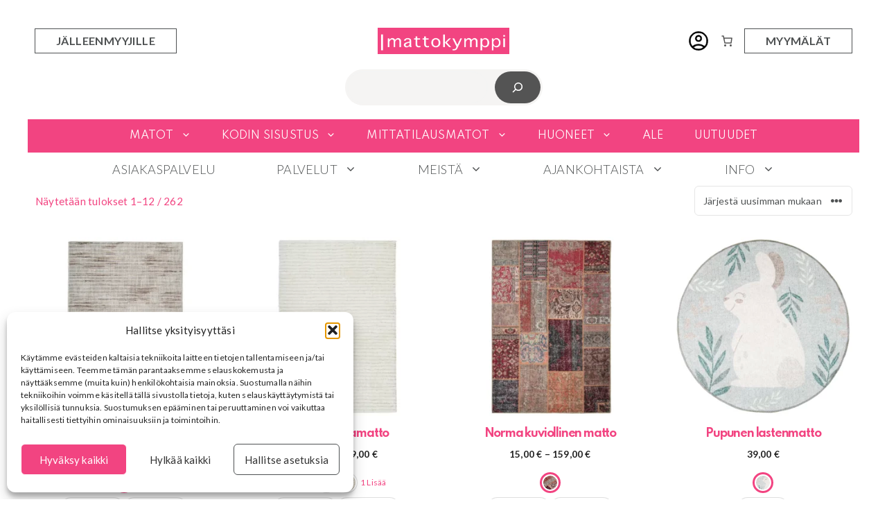

--- FILE ---
content_type: text/html; charset=UTF-8
request_url: https://mattokymppi.fi/tuotteet/?hakusana=lastenhuoneeseen
body_size: 65767
content:
<!DOCTYPE html>
<html lang="fi">

<head>
    <meta charset="UTF-8">
	<script type="text/javascript" src="//widget.trustpilot.com/bootstrap/v5/tp.widget.bootstrap.min.js" async></script>
    <meta name='robots' content='index, follow, max-image-preview:large, max-snippet:-1, max-video-preview:-1' />
<meta name="viewport" content="width=device-width, initial-scale=1">
<!-- Google Tag Manager by PYS -->
    <script data-cfasync="false" data-pagespeed-no-defer>
	    window.dataLayerPYS = window.dataLayerPYS || [];
	</script>
<!-- End Google Tag Manager by PYS -->
	<!-- This site is optimized with the Yoast SEO Premium plugin v26.5 (Yoast SEO v26.5) - https://yoast.com/wordpress/plugins/seo/ -->
	<title>Tuotteet - Mattokymppi Oy</title>
	<meta name="description" content="Tutustu verkkokauppamme kattavaan tuotevalikoimaan. Meiltä löydät sisustustuotteet kodin jokaiseen huoneeseen. Sisusta mittojesi mukaan." />
	<link rel="canonical" href="https://mattokymppi.fi/tuotteet/" />
	<link rel="next" href="https://mattokymppi.fi/tuotteet/page/2/" />
	<meta property="og:locale" content="fi_FI" />
	<meta property="og:type" content="article" />
	<meta property="og:title" content="Tuotteet" />
	<meta property="og:description" content="Tutustu verkkokauppamme kattavaan tuotevalikoimaan. Meiltä löydät sisustustuotteet kodin jokaiseen huoneeseen. Sisusta mittojesi mukaan." />
	<meta property="og:url" content="https://mattokymppi.fi/tuotteet/" />
	<meta property="og:site_name" content="Mattokymppi Oy" />
	<meta property="article:publisher" content="https://www.facebook.com/Mattokymppi/" />
	<meta property="article:modified_time" content="2024-05-02T12:06:38+00:00" />
	<meta property="og:image" content="https://mattokymppi.fi/wp-content/uploads/2023/06/Mattokymppi_16_9_600x338.png" />
	<meta property="og:image:width" content="600" />
	<meta property="og:image:height" content="338" />
	<meta property="og:image:type" content="image/png" />
	<meta name="twitter:card" content="summary_large_image" />
	<meta name="twitter:label1" content="Arvioitu lukuaika" />
	<meta name="twitter:data1" content="1 minuutti" />
	<script type="application/ld+json" class="yoast-schema-graph">{"@context":"https://schema.org","@graph":[{"@type":"WebPage","@id":"https://mattokymppi.fi/tuotteet/","url":"https://mattokymppi.fi/tuotteet/","name":"Tuotteet - Mattokymppi Oy","isPartOf":{"@id":"https://mattokymppi.fi/#website"},"primaryImageOfPage":{"@id":"https://mattokymppi.fi/tuotteet/#primaryimage"},"image":{"@id":"https://mattokymppi.fi/tuotteet/#primaryimage"},"thumbnailUrl":"https://mattokymppi.fi/wp-content/uploads/2025/12/Ama_nukkamatto_harmaa_kuosi_1000x1000.webp","datePublished":"2023-05-19T09:32:47+00:00","dateModified":"2024-05-02T12:06:38+00:00","description":"Tutustu verkkokauppamme kattavaan tuotevalikoimaan. Meiltä löydät sisustustuotteet kodin jokaiseen huoneeseen. Sisusta mittojesi mukaan.","breadcrumb":{"@id":"https://mattokymppi.fi/tuotteet/#breadcrumb"},"inLanguage":"fi","potentialAction":[{"@type":"ReadAction","target":["https://mattokymppi.fi/tuotteet/"]}]},{"@type":"ImageObject","inLanguage":"fi","@id":"https://mattokymppi.fi/tuotteet/#primaryimage","url":"https://mattokymppi.fi/wp-content/uploads/2025/12/Ama_nukkamatto_harmaa_kuosi_1000x1000.webp","contentUrl":"https://mattokymppi.fi/wp-content/uploads/2025/12/Ama_nukkamatto_harmaa_kuosi_1000x1000.webp","width":1000,"height":1000,"caption":"Ama nukkamatto"},{"@type":"BreadcrumbList","@id":"https://mattokymppi.fi/tuotteet/#breadcrumb","itemListElement":[{"@type":"ListItem","position":1,"name":"Etusivu","item":"https://mattokymppi.fi/"},{"@type":"ListItem","position":2,"name":"Tuotteet"}]},{"@type":"WebSite","@id":"https://mattokymppi.fi/#website","url":"https://mattokymppi.fi/","name":"Mattokymppi Oy","description":"Kotisi mittaiset matot","publisher":{"@id":"https://mattokymppi.fi/#organization"},"alternateName":"M10","potentialAction":[{"@type":"SearchAction","target":{"@type":"EntryPoint","urlTemplate":"https://mattokymppi.fi/?s={search_term_string}"},"query-input":{"@type":"PropertyValueSpecification","valueRequired":true,"valueName":"search_term_string"}}],"inLanguage":"fi"},{"@type":"Organization","@id":"https://mattokymppi.fi/#organization","name":"Mattokymppi Oy","url":"https://mattokymppi.fi/","logo":{"@type":"ImageObject","inLanguage":"fi","@id":"https://mattokymppi.fi/#/schema/logo/image/","url":"https://mattokymppi.fi/wp-content/uploads/2023/06/cropped-Mattokymppi_500x500_png.png","contentUrl":"https://mattokymppi.fi/wp-content/uploads/2023/06/cropped-Mattokymppi_500x500_png.png","width":512,"height":512,"caption":"Mattokymppi Oy"},"image":{"@id":"https://mattokymppi.fi/#/schema/logo/image/"},"sameAs":["https://www.facebook.com/Mattokymppi/","https://www.instagram.com/mattokymppi/","https://www.youtube.com/@mattokymppi3456"],"legalName":"Mattokymppi Oy"}]}</script>
	<!-- / Yoast SEO Premium plugin. -->


<script type='application/javascript'  id='pys-version-script'>console.log('PixelYourSite Free version 11.1.4.2');</script>
<link rel='dns-prefetch' href='//omnisnippet1.com' />
<link rel='dns-prefetch' href='//admin.revenuehunt.com' />
<link rel='dns-prefetch' href='//widget.trustpilot.com' />
<link href='https://fonts.gstatic.com' crossorigin rel='preconnect' />
<link href='https://fonts.googleapis.com' crossorigin rel='preconnect' />
<link rel="alternate" type="application/rss+xml" title="Mattokymppi Oy &raquo; syöte" href="https://mattokymppi.fi/feed/" />
<link rel="alternate" type="application/rss+xml" title="Mattokymppi Oy &raquo; kommenttien syöte" href="https://mattokymppi.fi/comments/feed/" />
<link rel="alternate" type="application/rss+xml" title="Mattokymppi Oy &raquo; Tuotteet RSS-syöte" href="https://mattokymppi.fi/tuotteet/feed/" />
<style id='wp-img-auto-sizes-contain-inline-css'>
img:is([sizes=auto i],[sizes^="auto," i]){contain-intrinsic-size:3000px 1500px}
/*# sourceURL=wp-img-auto-sizes-contain-inline-css */
</style>
<link rel='stylesheet' id='omnisend-woocommerce-checkout-block-checkout-newsletter-subscription-block-css' href='https://mattokymppi.fi/wp-content/plugins/omnisend-connect/includes/blocks/build/omnisend-checkout-block.css?ver=0.1.1' media='all' />
<link rel='stylesheet' id='woo-conditional-shipping-blocks-style-css' href='https://mattokymppi.fi/wp-content/plugins/woo-conditional-shipping-pro/frontend/css/woo-conditional-shipping.css?ver=3.6.0.free' media='all' />
<style id='wp-emoji-styles-inline-css'>

	img.wp-smiley, img.emoji {
		display: inline !important;
		border: none !important;
		box-shadow: none !important;
		height: 1em !important;
		width: 1em !important;
		margin: 0 0.07em !important;
		vertical-align: -0.1em !important;
		background: none !important;
		padding: 0 !important;
	}
/*# sourceURL=wp-emoji-styles-inline-css */
</style>
<style id='wp-block-library-inline-css'>
:root{--wp-block-synced-color:#7a00df;--wp-block-synced-color--rgb:122,0,223;--wp-bound-block-color:var(--wp-block-synced-color);--wp-editor-canvas-background:#ddd;--wp-admin-theme-color:#007cba;--wp-admin-theme-color--rgb:0,124,186;--wp-admin-theme-color-darker-10:#006ba1;--wp-admin-theme-color-darker-10--rgb:0,107,160.5;--wp-admin-theme-color-darker-20:#005a87;--wp-admin-theme-color-darker-20--rgb:0,90,135;--wp-admin-border-width-focus:2px}@media (min-resolution:192dpi){:root{--wp-admin-border-width-focus:1.5px}}.wp-element-button{cursor:pointer}:root .has-very-light-gray-background-color{background-color:#eee}:root .has-very-dark-gray-background-color{background-color:#313131}:root .has-very-light-gray-color{color:#eee}:root .has-very-dark-gray-color{color:#313131}:root .has-vivid-green-cyan-to-vivid-cyan-blue-gradient-background{background:linear-gradient(135deg,#00d084,#0693e3)}:root .has-purple-crush-gradient-background{background:linear-gradient(135deg,#34e2e4,#4721fb 50%,#ab1dfe)}:root .has-hazy-dawn-gradient-background{background:linear-gradient(135deg,#faaca8,#dad0ec)}:root .has-subdued-olive-gradient-background{background:linear-gradient(135deg,#fafae1,#67a671)}:root .has-atomic-cream-gradient-background{background:linear-gradient(135deg,#fdd79a,#004a59)}:root .has-nightshade-gradient-background{background:linear-gradient(135deg,#330968,#31cdcf)}:root .has-midnight-gradient-background{background:linear-gradient(135deg,#020381,#2874fc)}:root{--wp--preset--font-size--normal:16px;--wp--preset--font-size--huge:42px}.has-regular-font-size{font-size:1em}.has-larger-font-size{font-size:2.625em}.has-normal-font-size{font-size:var(--wp--preset--font-size--normal)}.has-huge-font-size{font-size:var(--wp--preset--font-size--huge)}.has-text-align-center{text-align:center}.has-text-align-left{text-align:left}.has-text-align-right{text-align:right}.has-fit-text{white-space:nowrap!important}#end-resizable-editor-section{display:none}.aligncenter{clear:both}.items-justified-left{justify-content:flex-start}.items-justified-center{justify-content:center}.items-justified-right{justify-content:flex-end}.items-justified-space-between{justify-content:space-between}.screen-reader-text{border:0;clip-path:inset(50%);height:1px;margin:-1px;overflow:hidden;padding:0;position:absolute;width:1px;word-wrap:normal!important}.screen-reader-text:focus{background-color:#ddd;clip-path:none;color:#444;display:block;font-size:1em;height:auto;left:5px;line-height:normal;padding:15px 23px 14px;text-decoration:none;top:5px;width:auto;z-index:100000}html :where(.has-border-color){border-style:solid}html :where([style*=border-top-color]){border-top-style:solid}html :where([style*=border-right-color]){border-right-style:solid}html :where([style*=border-bottom-color]){border-bottom-style:solid}html :where([style*=border-left-color]){border-left-style:solid}html :where([style*=border-width]){border-style:solid}html :where([style*=border-top-width]){border-top-style:solid}html :where([style*=border-right-width]){border-right-style:solid}html :where([style*=border-bottom-width]){border-bottom-style:solid}html :where([style*=border-left-width]){border-left-style:solid}html :where(img[class*=wp-image-]){height:auto;max-width:100%}:where(figure){margin:0 0 1em}html :where(.is-position-sticky){--wp-admin--admin-bar--position-offset:var(--wp-admin--admin-bar--height,0px)}@media screen and (max-width:600px){html :where(.is-position-sticky){--wp-admin--admin-bar--position-offset:0px}}

/*# sourceURL=wp-block-library-inline-css */
</style><style id='wp-block-heading-inline-css'>
h1:where(.wp-block-heading).has-background,h2:where(.wp-block-heading).has-background,h3:where(.wp-block-heading).has-background,h4:where(.wp-block-heading).has-background,h5:where(.wp-block-heading).has-background,h6:where(.wp-block-heading).has-background{padding:1.25em 2.375em}h1.has-text-align-left[style*=writing-mode]:where([style*=vertical-lr]),h1.has-text-align-right[style*=writing-mode]:where([style*=vertical-rl]),h2.has-text-align-left[style*=writing-mode]:where([style*=vertical-lr]),h2.has-text-align-right[style*=writing-mode]:where([style*=vertical-rl]),h3.has-text-align-left[style*=writing-mode]:where([style*=vertical-lr]),h3.has-text-align-right[style*=writing-mode]:where([style*=vertical-rl]),h4.has-text-align-left[style*=writing-mode]:where([style*=vertical-lr]),h4.has-text-align-right[style*=writing-mode]:where([style*=vertical-rl]),h5.has-text-align-left[style*=writing-mode]:where([style*=vertical-lr]),h5.has-text-align-right[style*=writing-mode]:where([style*=vertical-rl]),h6.has-text-align-left[style*=writing-mode]:where([style*=vertical-lr]),h6.has-text-align-right[style*=writing-mode]:where([style*=vertical-rl]){rotate:180deg}
/*# sourceURL=https://mattokymppi.fi/wp-includes/blocks/heading/style.min.css */
</style>
<style id='wp-block-list-inline-css'>
ol,ul{box-sizing:border-box}:root :where(.wp-block-list.has-background){padding:1.25em 2.375em}
/*# sourceURL=https://mattokymppi.fi/wp-includes/blocks/list/style.min.css */
</style>
<style id='wp-block-search-inline-css'>
.wp-block-search__button{margin-left:10px;word-break:normal}.wp-block-search__button.has-icon{line-height:0}.wp-block-search__button svg{height:1.25em;min-height:24px;min-width:24px;width:1.25em;fill:currentColor;vertical-align:text-bottom}:where(.wp-block-search__button){border:1px solid #ccc;padding:6px 10px}.wp-block-search__inside-wrapper{display:flex;flex:auto;flex-wrap:nowrap;max-width:100%}.wp-block-search__label{width:100%}.wp-block-search.wp-block-search__button-only .wp-block-search__button{box-sizing:border-box;display:flex;flex-shrink:0;justify-content:center;margin-left:0;max-width:100%}.wp-block-search.wp-block-search__button-only .wp-block-search__inside-wrapper{min-width:0!important;transition-property:width}.wp-block-search.wp-block-search__button-only .wp-block-search__input{flex-basis:100%;transition-duration:.3s}.wp-block-search.wp-block-search__button-only.wp-block-search__searchfield-hidden,.wp-block-search.wp-block-search__button-only.wp-block-search__searchfield-hidden .wp-block-search__inside-wrapper{overflow:hidden}.wp-block-search.wp-block-search__button-only.wp-block-search__searchfield-hidden .wp-block-search__input{border-left-width:0!important;border-right-width:0!important;flex-basis:0;flex-grow:0;margin:0;min-width:0!important;padding-left:0!important;padding-right:0!important;width:0!important}:where(.wp-block-search__input){appearance:none;border:1px solid #949494;flex-grow:1;font-family:inherit;font-size:inherit;font-style:inherit;font-weight:inherit;letter-spacing:inherit;line-height:inherit;margin-left:0;margin-right:0;min-width:3rem;padding:8px;text-decoration:unset!important;text-transform:inherit}:where(.wp-block-search__button-inside .wp-block-search__inside-wrapper){background-color:#fff;border:1px solid #949494;box-sizing:border-box;padding:4px}:where(.wp-block-search__button-inside .wp-block-search__inside-wrapper) .wp-block-search__input{border:none;border-radius:0;padding:0 4px}:where(.wp-block-search__button-inside .wp-block-search__inside-wrapper) .wp-block-search__input:focus{outline:none}:where(.wp-block-search__button-inside .wp-block-search__inside-wrapper) :where(.wp-block-search__button){padding:4px 8px}.wp-block-search.aligncenter .wp-block-search__inside-wrapper{margin:auto}.wp-block[data-align=right] .wp-block-search.wp-block-search__button-only .wp-block-search__inside-wrapper{float:right}
/*# sourceURL=https://mattokymppi.fi/wp-includes/blocks/search/style.min.css */
</style>
<style id='wp-block-paragraph-inline-css'>
.is-small-text{font-size:.875em}.is-regular-text{font-size:1em}.is-large-text{font-size:2.25em}.is-larger-text{font-size:3em}.has-drop-cap:not(:focus):first-letter{float:left;font-size:8.4em;font-style:normal;font-weight:100;line-height:.68;margin:.05em .1em 0 0;text-transform:uppercase}body.rtl .has-drop-cap:not(:focus):first-letter{float:none;margin-left:.1em}p.has-drop-cap.has-background{overflow:hidden}:root :where(p.has-background){padding:1.25em 2.375em}:where(p.has-text-color:not(.has-link-color)) a{color:inherit}p.has-text-align-left[style*="writing-mode:vertical-lr"],p.has-text-align-right[style*="writing-mode:vertical-rl"]{rotate:180deg}
/*# sourceURL=https://mattokymppi.fi/wp-includes/blocks/paragraph/style.min.css */
</style>
<style id='wp-block-social-links-inline-css'>
.wp-block-social-links{background:none;box-sizing:border-box;margin-left:0;padding-left:0;padding-right:0;text-indent:0}.wp-block-social-links .wp-social-link a,.wp-block-social-links .wp-social-link a:hover{border-bottom:0;box-shadow:none;text-decoration:none}.wp-block-social-links .wp-social-link svg{height:1em;width:1em}.wp-block-social-links .wp-social-link span:not(.screen-reader-text){font-size:.65em;margin-left:.5em;margin-right:.5em}.wp-block-social-links.has-small-icon-size{font-size:16px}.wp-block-social-links,.wp-block-social-links.has-normal-icon-size{font-size:24px}.wp-block-social-links.has-large-icon-size{font-size:36px}.wp-block-social-links.has-huge-icon-size{font-size:48px}.wp-block-social-links.aligncenter{display:flex;justify-content:center}.wp-block-social-links.alignright{justify-content:flex-end}.wp-block-social-link{border-radius:9999px;display:block}@media not (prefers-reduced-motion){.wp-block-social-link{transition:transform .1s ease}}.wp-block-social-link{height:auto}.wp-block-social-link a{align-items:center;display:flex;line-height:0}.wp-block-social-link:hover{transform:scale(1.1)}.wp-block-social-links .wp-block-social-link.wp-social-link{display:inline-block;margin:0;padding:0}.wp-block-social-links .wp-block-social-link.wp-social-link .wp-block-social-link-anchor,.wp-block-social-links .wp-block-social-link.wp-social-link .wp-block-social-link-anchor svg,.wp-block-social-links .wp-block-social-link.wp-social-link .wp-block-social-link-anchor:active,.wp-block-social-links .wp-block-social-link.wp-social-link .wp-block-social-link-anchor:hover,.wp-block-social-links .wp-block-social-link.wp-social-link .wp-block-social-link-anchor:visited{color:currentColor;fill:currentColor}:where(.wp-block-social-links:not(.is-style-logos-only)) .wp-social-link{background-color:#f0f0f0;color:#444}:where(.wp-block-social-links:not(.is-style-logos-only)) .wp-social-link-amazon{background-color:#f90;color:#fff}:where(.wp-block-social-links:not(.is-style-logos-only)) .wp-social-link-bandcamp{background-color:#1ea0c3;color:#fff}:where(.wp-block-social-links:not(.is-style-logos-only)) .wp-social-link-behance{background-color:#0757fe;color:#fff}:where(.wp-block-social-links:not(.is-style-logos-only)) .wp-social-link-bluesky{background-color:#0a7aff;color:#fff}:where(.wp-block-social-links:not(.is-style-logos-only)) .wp-social-link-codepen{background-color:#1e1f26;color:#fff}:where(.wp-block-social-links:not(.is-style-logos-only)) .wp-social-link-deviantart{background-color:#02e49b;color:#fff}:where(.wp-block-social-links:not(.is-style-logos-only)) .wp-social-link-discord{background-color:#5865f2;color:#fff}:where(.wp-block-social-links:not(.is-style-logos-only)) .wp-social-link-dribbble{background-color:#e94c89;color:#fff}:where(.wp-block-social-links:not(.is-style-logos-only)) .wp-social-link-dropbox{background-color:#4280ff;color:#fff}:where(.wp-block-social-links:not(.is-style-logos-only)) .wp-social-link-etsy{background-color:#f45800;color:#fff}:where(.wp-block-social-links:not(.is-style-logos-only)) .wp-social-link-facebook{background-color:#0866ff;color:#fff}:where(.wp-block-social-links:not(.is-style-logos-only)) .wp-social-link-fivehundredpx{background-color:#000;color:#fff}:where(.wp-block-social-links:not(.is-style-logos-only)) .wp-social-link-flickr{background-color:#0461dd;color:#fff}:where(.wp-block-social-links:not(.is-style-logos-only)) .wp-social-link-foursquare{background-color:#e65678;color:#fff}:where(.wp-block-social-links:not(.is-style-logos-only)) .wp-social-link-github{background-color:#24292d;color:#fff}:where(.wp-block-social-links:not(.is-style-logos-only)) .wp-social-link-goodreads{background-color:#eceadd;color:#382110}:where(.wp-block-social-links:not(.is-style-logos-only)) .wp-social-link-google{background-color:#ea4434;color:#fff}:where(.wp-block-social-links:not(.is-style-logos-only)) .wp-social-link-gravatar{background-color:#1d4fc4;color:#fff}:where(.wp-block-social-links:not(.is-style-logos-only)) .wp-social-link-instagram{background-color:#f00075;color:#fff}:where(.wp-block-social-links:not(.is-style-logos-only)) .wp-social-link-lastfm{background-color:#e21b24;color:#fff}:where(.wp-block-social-links:not(.is-style-logos-only)) .wp-social-link-linkedin{background-color:#0d66c2;color:#fff}:where(.wp-block-social-links:not(.is-style-logos-only)) .wp-social-link-mastodon{background-color:#3288d4;color:#fff}:where(.wp-block-social-links:not(.is-style-logos-only)) .wp-social-link-medium{background-color:#000;color:#fff}:where(.wp-block-social-links:not(.is-style-logos-only)) .wp-social-link-meetup{background-color:#f6405f;color:#fff}:where(.wp-block-social-links:not(.is-style-logos-only)) .wp-social-link-patreon{background-color:#000;color:#fff}:where(.wp-block-social-links:not(.is-style-logos-only)) .wp-social-link-pinterest{background-color:#e60122;color:#fff}:where(.wp-block-social-links:not(.is-style-logos-only)) .wp-social-link-pocket{background-color:#ef4155;color:#fff}:where(.wp-block-social-links:not(.is-style-logos-only)) .wp-social-link-reddit{background-color:#ff4500;color:#fff}:where(.wp-block-social-links:not(.is-style-logos-only)) .wp-social-link-skype{background-color:#0478d7;color:#fff}:where(.wp-block-social-links:not(.is-style-logos-only)) .wp-social-link-snapchat{background-color:#fefc00;color:#fff;stroke:#000}:where(.wp-block-social-links:not(.is-style-logos-only)) .wp-social-link-soundcloud{background-color:#ff5600;color:#fff}:where(.wp-block-social-links:not(.is-style-logos-only)) .wp-social-link-spotify{background-color:#1bd760;color:#fff}:where(.wp-block-social-links:not(.is-style-logos-only)) .wp-social-link-telegram{background-color:#2aabee;color:#fff}:where(.wp-block-social-links:not(.is-style-logos-only)) .wp-social-link-threads{background-color:#000;color:#fff}:where(.wp-block-social-links:not(.is-style-logos-only)) .wp-social-link-tiktok{background-color:#000;color:#fff}:where(.wp-block-social-links:not(.is-style-logos-only)) .wp-social-link-tumblr{background-color:#011835;color:#fff}:where(.wp-block-social-links:not(.is-style-logos-only)) .wp-social-link-twitch{background-color:#6440a4;color:#fff}:where(.wp-block-social-links:not(.is-style-logos-only)) .wp-social-link-twitter{background-color:#1da1f2;color:#fff}:where(.wp-block-social-links:not(.is-style-logos-only)) .wp-social-link-vimeo{background-color:#1eb7ea;color:#fff}:where(.wp-block-social-links:not(.is-style-logos-only)) .wp-social-link-vk{background-color:#4680c2;color:#fff}:where(.wp-block-social-links:not(.is-style-logos-only)) .wp-social-link-wordpress{background-color:#3499cd;color:#fff}:where(.wp-block-social-links:not(.is-style-logos-only)) .wp-social-link-whatsapp{background-color:#25d366;color:#fff}:where(.wp-block-social-links:not(.is-style-logos-only)) .wp-social-link-x{background-color:#000;color:#fff}:where(.wp-block-social-links:not(.is-style-logos-only)) .wp-social-link-yelp{background-color:#d32422;color:#fff}:where(.wp-block-social-links:not(.is-style-logos-only)) .wp-social-link-youtube{background-color:red;color:#fff}:where(.wp-block-social-links.is-style-logos-only) .wp-social-link{background:none}:where(.wp-block-social-links.is-style-logos-only) .wp-social-link svg{height:1.25em;width:1.25em}:where(.wp-block-social-links.is-style-logos-only) .wp-social-link-amazon{color:#f90}:where(.wp-block-social-links.is-style-logos-only) .wp-social-link-bandcamp{color:#1ea0c3}:where(.wp-block-social-links.is-style-logos-only) .wp-social-link-behance{color:#0757fe}:where(.wp-block-social-links.is-style-logos-only) .wp-social-link-bluesky{color:#0a7aff}:where(.wp-block-social-links.is-style-logos-only) .wp-social-link-codepen{color:#1e1f26}:where(.wp-block-social-links.is-style-logos-only) .wp-social-link-deviantart{color:#02e49b}:where(.wp-block-social-links.is-style-logos-only) .wp-social-link-discord{color:#5865f2}:where(.wp-block-social-links.is-style-logos-only) .wp-social-link-dribbble{color:#e94c89}:where(.wp-block-social-links.is-style-logos-only) .wp-social-link-dropbox{color:#4280ff}:where(.wp-block-social-links.is-style-logos-only) .wp-social-link-etsy{color:#f45800}:where(.wp-block-social-links.is-style-logos-only) .wp-social-link-facebook{color:#0866ff}:where(.wp-block-social-links.is-style-logos-only) .wp-social-link-fivehundredpx{color:#000}:where(.wp-block-social-links.is-style-logos-only) .wp-social-link-flickr{color:#0461dd}:where(.wp-block-social-links.is-style-logos-only) .wp-social-link-foursquare{color:#e65678}:where(.wp-block-social-links.is-style-logos-only) .wp-social-link-github{color:#24292d}:where(.wp-block-social-links.is-style-logos-only) .wp-social-link-goodreads{color:#382110}:where(.wp-block-social-links.is-style-logos-only) .wp-social-link-google{color:#ea4434}:where(.wp-block-social-links.is-style-logos-only) .wp-social-link-gravatar{color:#1d4fc4}:where(.wp-block-social-links.is-style-logos-only) .wp-social-link-instagram{color:#f00075}:where(.wp-block-social-links.is-style-logos-only) .wp-social-link-lastfm{color:#e21b24}:where(.wp-block-social-links.is-style-logos-only) .wp-social-link-linkedin{color:#0d66c2}:where(.wp-block-social-links.is-style-logos-only) .wp-social-link-mastodon{color:#3288d4}:where(.wp-block-social-links.is-style-logos-only) .wp-social-link-medium{color:#000}:where(.wp-block-social-links.is-style-logos-only) .wp-social-link-meetup{color:#f6405f}:where(.wp-block-social-links.is-style-logos-only) .wp-social-link-patreon{color:#000}:where(.wp-block-social-links.is-style-logos-only) .wp-social-link-pinterest{color:#e60122}:where(.wp-block-social-links.is-style-logos-only) .wp-social-link-pocket{color:#ef4155}:where(.wp-block-social-links.is-style-logos-only) .wp-social-link-reddit{color:#ff4500}:where(.wp-block-social-links.is-style-logos-only) .wp-social-link-skype{color:#0478d7}:where(.wp-block-social-links.is-style-logos-only) .wp-social-link-snapchat{color:#fff;stroke:#000}:where(.wp-block-social-links.is-style-logos-only) .wp-social-link-soundcloud{color:#ff5600}:where(.wp-block-social-links.is-style-logos-only) .wp-social-link-spotify{color:#1bd760}:where(.wp-block-social-links.is-style-logos-only) .wp-social-link-telegram{color:#2aabee}:where(.wp-block-social-links.is-style-logos-only) .wp-social-link-threads{color:#000}:where(.wp-block-social-links.is-style-logos-only) .wp-social-link-tiktok{color:#000}:where(.wp-block-social-links.is-style-logos-only) .wp-social-link-tumblr{color:#011835}:where(.wp-block-social-links.is-style-logos-only) .wp-social-link-twitch{color:#6440a4}:where(.wp-block-social-links.is-style-logos-only) .wp-social-link-twitter{color:#1da1f2}:where(.wp-block-social-links.is-style-logos-only) .wp-social-link-vimeo{color:#1eb7ea}:where(.wp-block-social-links.is-style-logos-only) .wp-social-link-vk{color:#4680c2}:where(.wp-block-social-links.is-style-logos-only) .wp-social-link-whatsapp{color:#25d366}:where(.wp-block-social-links.is-style-logos-only) .wp-social-link-wordpress{color:#3499cd}:where(.wp-block-social-links.is-style-logos-only) .wp-social-link-x{color:#000}:where(.wp-block-social-links.is-style-logos-only) .wp-social-link-yelp{color:#d32422}:where(.wp-block-social-links.is-style-logos-only) .wp-social-link-youtube{color:red}.wp-block-social-links.is-style-pill-shape .wp-social-link{width:auto}:root :where(.wp-block-social-links .wp-social-link a){padding:.25em}:root :where(.wp-block-social-links.is-style-logos-only .wp-social-link a){padding:0}:root :where(.wp-block-social-links.is-style-pill-shape .wp-social-link a){padding-left:.6666666667em;padding-right:.6666666667em}.wp-block-social-links:not(.has-icon-color):not(.has-icon-background-color) .wp-social-link-snapchat .wp-block-social-link-label{color:#000}
/*# sourceURL=https://mattokymppi.fi/wp-includes/blocks/social-links/style.min.css */
</style>
<link rel='stylesheet' id='wc-blocks-style-css' href='https://mattokymppi.fi/wp-content/plugins/woocommerce/assets/client/blocks/wc-blocks.css?ver=wc-10.3.7' media='all' />
<style id='wc-blocks-style-inline-css'>
:root{--drawer-width: 480px}
:root{--drawer-width: 480px}
/*# sourceURL=wc-blocks-style-inline-css */
</style>
<link rel='stylesheet' id='wc-blocks-style-attribute-filter-css' href='https://mattokymppi.fi/wp-content/plugins/woocommerce/assets/client/blocks/attribute-filter.css?ver=wc-10.3.7' media='all' />
<link rel='stylesheet' id='wc-blocks-packages-style-css' href='https://mattokymppi.fi/wp-content/plugins/woocommerce/assets/client/blocks/packages-style.css?ver=wc-10.3.7' media='all' />
<link rel='stylesheet' id='wc-blocks-style-customer-account-css' href='https://mattokymppi.fi/wp-content/plugins/woocommerce/assets/client/blocks/customer-account.css?ver=wc-10.3.7' media='all' />
<link rel='stylesheet' id='wc-blocks-style-mini-cart-css' href='https://mattokymppi.fi/wp-content/plugins/woocommerce/assets/client/blocks/mini-cart.css?ver=wc-10.3.7' media='all' />
<link rel='stylesheet' id='wc-blocks-style-price-filter-css' href='https://mattokymppi.fi/wp-content/plugins/woocommerce/assets/client/blocks/price-filter.css?ver=wc-10.3.7' media='all' />
<link rel='stylesheet' id='wc-blocks-style-mini-cart-contents-css' href='https://mattokymppi.fi/wp-content/plugins/woocommerce/assets/client/blocks/mini-cart-contents.css?ver=wc-10.3.7' media='all' />
<style id='global-styles-inline-css'>
:root{--wp--preset--aspect-ratio--square: 1;--wp--preset--aspect-ratio--4-3: 4/3;--wp--preset--aspect-ratio--3-4: 3/4;--wp--preset--aspect-ratio--3-2: 3/2;--wp--preset--aspect-ratio--2-3: 2/3;--wp--preset--aspect-ratio--16-9: 16/9;--wp--preset--aspect-ratio--9-16: 9/16;--wp--preset--color--black: #000000;--wp--preset--color--cyan-bluish-gray: #abb8c3;--wp--preset--color--white: #ffffff;--wp--preset--color--pale-pink: #f78da7;--wp--preset--color--vivid-red: #cf2e2e;--wp--preset--color--luminous-vivid-orange: #ff6900;--wp--preset--color--luminous-vivid-amber: #fcb900;--wp--preset--color--light-green-cyan: #7bdcb5;--wp--preset--color--vivid-green-cyan: #00d084;--wp--preset--color--pale-cyan-blue: #8ed1fc;--wp--preset--color--vivid-cyan-blue: #0693e3;--wp--preset--color--vivid-purple: #9b51e0;--wp--preset--color--contrast: var(--contrast);--wp--preset--color--contrast-2: var(--contrast-2);--wp--preset--color--contrast-3: var(--contrast-3);--wp--preset--color--base: var(--base);--wp--preset--color--base-2: var(--base-2);--wp--preset--color--base-3: var(--base-3);--wp--preset--color--accent: var(--accent);--wp--preset--color--global-color-8: var(--global-color-8);--wp--preset--color--global-color-9: var(--global-color-9);--wp--preset--gradient--vivid-cyan-blue-to-vivid-purple: linear-gradient(135deg,rgb(6,147,227) 0%,rgb(155,81,224) 100%);--wp--preset--gradient--light-green-cyan-to-vivid-green-cyan: linear-gradient(135deg,rgb(122,220,180) 0%,rgb(0,208,130) 100%);--wp--preset--gradient--luminous-vivid-amber-to-luminous-vivid-orange: linear-gradient(135deg,rgb(252,185,0) 0%,rgb(255,105,0) 100%);--wp--preset--gradient--luminous-vivid-orange-to-vivid-red: linear-gradient(135deg,rgb(255,105,0) 0%,rgb(207,46,46) 100%);--wp--preset--gradient--very-light-gray-to-cyan-bluish-gray: linear-gradient(135deg,rgb(238,238,238) 0%,rgb(169,184,195) 100%);--wp--preset--gradient--cool-to-warm-spectrum: linear-gradient(135deg,rgb(74,234,220) 0%,rgb(151,120,209) 20%,rgb(207,42,186) 40%,rgb(238,44,130) 60%,rgb(251,105,98) 80%,rgb(254,248,76) 100%);--wp--preset--gradient--blush-light-purple: linear-gradient(135deg,rgb(255,206,236) 0%,rgb(152,150,240) 100%);--wp--preset--gradient--blush-bordeaux: linear-gradient(135deg,rgb(254,205,165) 0%,rgb(254,45,45) 50%,rgb(107,0,62) 100%);--wp--preset--gradient--luminous-dusk: linear-gradient(135deg,rgb(255,203,112) 0%,rgb(199,81,192) 50%,rgb(65,88,208) 100%);--wp--preset--gradient--pale-ocean: linear-gradient(135deg,rgb(255,245,203) 0%,rgb(182,227,212) 50%,rgb(51,167,181) 100%);--wp--preset--gradient--electric-grass: linear-gradient(135deg,rgb(202,248,128) 0%,rgb(113,206,126) 100%);--wp--preset--gradient--midnight: linear-gradient(135deg,rgb(2,3,129) 0%,rgb(40,116,252) 100%);--wp--preset--font-size--small: 13px;--wp--preset--font-size--medium: 20px;--wp--preset--font-size--large: 36px;--wp--preset--font-size--x-large: 42px;--wp--preset--spacing--20: 0.44rem;--wp--preset--spacing--30: 0.67rem;--wp--preset--spacing--40: 1rem;--wp--preset--spacing--50: 1.5rem;--wp--preset--spacing--60: 2.25rem;--wp--preset--spacing--70: 3.38rem;--wp--preset--spacing--80: 5.06rem;--wp--preset--shadow--natural: 6px 6px 9px rgba(0, 0, 0, 0.2);--wp--preset--shadow--deep: 12px 12px 50px rgba(0, 0, 0, 0.4);--wp--preset--shadow--sharp: 6px 6px 0px rgba(0, 0, 0, 0.2);--wp--preset--shadow--outlined: 6px 6px 0px -3px rgb(255, 255, 255), 6px 6px rgb(0, 0, 0);--wp--preset--shadow--crisp: 6px 6px 0px rgb(0, 0, 0);}:where(.is-layout-flex){gap: 0.5em;}:where(.is-layout-grid){gap: 0.5em;}body .is-layout-flex{display: flex;}.is-layout-flex{flex-wrap: wrap;align-items: center;}.is-layout-flex > :is(*, div){margin: 0;}body .is-layout-grid{display: grid;}.is-layout-grid > :is(*, div){margin: 0;}:where(.wp-block-columns.is-layout-flex){gap: 2em;}:where(.wp-block-columns.is-layout-grid){gap: 2em;}:where(.wp-block-post-template.is-layout-flex){gap: 1.25em;}:where(.wp-block-post-template.is-layout-grid){gap: 1.25em;}.has-black-color{color: var(--wp--preset--color--black) !important;}.has-cyan-bluish-gray-color{color: var(--wp--preset--color--cyan-bluish-gray) !important;}.has-white-color{color: var(--wp--preset--color--white) !important;}.has-pale-pink-color{color: var(--wp--preset--color--pale-pink) !important;}.has-vivid-red-color{color: var(--wp--preset--color--vivid-red) !important;}.has-luminous-vivid-orange-color{color: var(--wp--preset--color--luminous-vivid-orange) !important;}.has-luminous-vivid-amber-color{color: var(--wp--preset--color--luminous-vivid-amber) !important;}.has-light-green-cyan-color{color: var(--wp--preset--color--light-green-cyan) !important;}.has-vivid-green-cyan-color{color: var(--wp--preset--color--vivid-green-cyan) !important;}.has-pale-cyan-blue-color{color: var(--wp--preset--color--pale-cyan-blue) !important;}.has-vivid-cyan-blue-color{color: var(--wp--preset--color--vivid-cyan-blue) !important;}.has-vivid-purple-color{color: var(--wp--preset--color--vivid-purple) !important;}.has-black-background-color{background-color: var(--wp--preset--color--black) !important;}.has-cyan-bluish-gray-background-color{background-color: var(--wp--preset--color--cyan-bluish-gray) !important;}.has-white-background-color{background-color: var(--wp--preset--color--white) !important;}.has-pale-pink-background-color{background-color: var(--wp--preset--color--pale-pink) !important;}.has-vivid-red-background-color{background-color: var(--wp--preset--color--vivid-red) !important;}.has-luminous-vivid-orange-background-color{background-color: var(--wp--preset--color--luminous-vivid-orange) !important;}.has-luminous-vivid-amber-background-color{background-color: var(--wp--preset--color--luminous-vivid-amber) !important;}.has-light-green-cyan-background-color{background-color: var(--wp--preset--color--light-green-cyan) !important;}.has-vivid-green-cyan-background-color{background-color: var(--wp--preset--color--vivid-green-cyan) !important;}.has-pale-cyan-blue-background-color{background-color: var(--wp--preset--color--pale-cyan-blue) !important;}.has-vivid-cyan-blue-background-color{background-color: var(--wp--preset--color--vivid-cyan-blue) !important;}.has-vivid-purple-background-color{background-color: var(--wp--preset--color--vivid-purple) !important;}.has-black-border-color{border-color: var(--wp--preset--color--black) !important;}.has-cyan-bluish-gray-border-color{border-color: var(--wp--preset--color--cyan-bluish-gray) !important;}.has-white-border-color{border-color: var(--wp--preset--color--white) !important;}.has-pale-pink-border-color{border-color: var(--wp--preset--color--pale-pink) !important;}.has-vivid-red-border-color{border-color: var(--wp--preset--color--vivid-red) !important;}.has-luminous-vivid-orange-border-color{border-color: var(--wp--preset--color--luminous-vivid-orange) !important;}.has-luminous-vivid-amber-border-color{border-color: var(--wp--preset--color--luminous-vivid-amber) !important;}.has-light-green-cyan-border-color{border-color: var(--wp--preset--color--light-green-cyan) !important;}.has-vivid-green-cyan-border-color{border-color: var(--wp--preset--color--vivid-green-cyan) !important;}.has-pale-cyan-blue-border-color{border-color: var(--wp--preset--color--pale-cyan-blue) !important;}.has-vivid-cyan-blue-border-color{border-color: var(--wp--preset--color--vivid-cyan-blue) !important;}.has-vivid-purple-border-color{border-color: var(--wp--preset--color--vivid-purple) !important;}.has-vivid-cyan-blue-to-vivid-purple-gradient-background{background: var(--wp--preset--gradient--vivid-cyan-blue-to-vivid-purple) !important;}.has-light-green-cyan-to-vivid-green-cyan-gradient-background{background: var(--wp--preset--gradient--light-green-cyan-to-vivid-green-cyan) !important;}.has-luminous-vivid-amber-to-luminous-vivid-orange-gradient-background{background: var(--wp--preset--gradient--luminous-vivid-amber-to-luminous-vivid-orange) !important;}.has-luminous-vivid-orange-to-vivid-red-gradient-background{background: var(--wp--preset--gradient--luminous-vivid-orange-to-vivid-red) !important;}.has-very-light-gray-to-cyan-bluish-gray-gradient-background{background: var(--wp--preset--gradient--very-light-gray-to-cyan-bluish-gray) !important;}.has-cool-to-warm-spectrum-gradient-background{background: var(--wp--preset--gradient--cool-to-warm-spectrum) !important;}.has-blush-light-purple-gradient-background{background: var(--wp--preset--gradient--blush-light-purple) !important;}.has-blush-bordeaux-gradient-background{background: var(--wp--preset--gradient--blush-bordeaux) !important;}.has-luminous-dusk-gradient-background{background: var(--wp--preset--gradient--luminous-dusk) !important;}.has-pale-ocean-gradient-background{background: var(--wp--preset--gradient--pale-ocean) !important;}.has-electric-grass-gradient-background{background: var(--wp--preset--gradient--electric-grass) !important;}.has-midnight-gradient-background{background: var(--wp--preset--gradient--midnight) !important;}.has-small-font-size{font-size: var(--wp--preset--font-size--small) !important;}.has-medium-font-size{font-size: var(--wp--preset--font-size--medium) !important;}.has-large-font-size{font-size: var(--wp--preset--font-size--large) !important;}.has-x-large-font-size{font-size: var(--wp--preset--font-size--x-large) !important;}
/*# sourceURL=global-styles-inline-css */
</style>
<style id='core-block-supports-inline-css'>
.wp-container-core-social-links-is-layout-16018d1d{justify-content:center;}
/*# sourceURL=core-block-supports-inline-css */
</style>

<style id='classic-theme-styles-inline-css'>
/*! This file is auto-generated */
.wp-block-button__link{color:#fff;background-color:#32373c;border-radius:9999px;box-shadow:none;text-decoration:none;padding:calc(.667em + 2px) calc(1.333em + 2px);font-size:1.125em}.wp-block-file__button{background:#32373c;color:#fff;text-decoration:none}
/*# sourceURL=/wp-includes/css/classic-themes.min.css */
</style>
<link rel='stylesheet' id='pwgc-wc-blocks-style-css' href='https://mattokymppi.fi/wp-content/plugins/pw-gift-cards/assets/css/blocks.css?ver=3.47' media='all' />
<link rel='stylesheet' id='generateblocks-google-fonts-css' href='https://fonts.googleapis.com/css?family=Spartan:100,200,300,regular,500,600,700,800,900|Lato:100,100italic,300,300italic,regular,italic,700,700italic,900,900italic&#038;display=swap' media='all' />
<link rel='stylesheet' id='woocommerce-layout-css' href='https://mattokymppi.fi/wp-content/plugins/woocommerce/assets/css/woocommerce-layout.css?ver=10.3.7' media='all' />
<link rel='stylesheet' id='woocommerce-smallscreen-css' href='https://mattokymppi.fi/wp-content/plugins/woocommerce/assets/css/woocommerce-smallscreen.css?ver=10.3.7' media='only screen and (max-width: 768px)' />
<link rel='stylesheet' id='woocommerce-general-css' href='https://mattokymppi.fi/wp-content/plugins/woocommerce/assets/css/woocommerce.css?ver=10.3.7' media='all' />
<style id='woocommerce-inline-inline-css'>
.woocommerce form .form-row .required { visibility: visible; }
/*# sourceURL=woocommerce-inline-inline-css */
</style>
<link rel='stylesheet' id='cmplz-general-css' href='https://mattokymppi.fi/wp-content/plugins/complianz-gdpr-premium/assets/css/cookieblocker.min.css?ver=1765279913' media='all' />
<link rel='stylesheet' id='dashicons-css' href='https://mattokymppi.fi/wp-includes/css/dashicons.min.css?ver=7e15354e7511c41b777bb6c18885a2ff' media='all' />
<link rel='stylesheet' id='cfvsw_swatches_product-css' href='https://mattokymppi.fi/wp-content/plugins/variation-swatches-woo/assets/css/swatches.css?ver=1.0.13' media='all' />
<style id='cfvsw_swatches_product-inline-css'>
.cfvsw-tooltip{background:#4e5152;color:#ffffff;} .cfvsw-tooltip:before{background:#4e5152;}:root {--cfvsw-swatches-font-size: 12px;--cfvsw-swatches-border-color: #f24481;--cfvsw-swatches-border-color-hover: #f2448180;--cfvsw-swatches-border-width: 1px;--cfvsw-swatches-tooltip-font-size: 14px;}
/*# sourceURL=cfvsw_swatches_product-inline-css */
</style>
<link rel='stylesheet' id='woo_conditional_shipping_css-css' href='https://mattokymppi.fi/wp-content/plugins/woo-conditional-shipping-pro/includes/frontend/../../frontend/css/woo-conditional-shipping.css?ver=3.6.0.free' media='all' />
<link rel='stylesheet' id='brands-styles-css' href='https://mattokymppi.fi/wp-content/plugins/woocommerce/assets/css/brands.css?ver=10.3.7' media='all' />
<link rel='stylesheet' id='generate-widget-areas-css' href='https://mattokymppi.fi/wp-content/themes/generatepress/assets/css/components/widget-areas.min.css?ver=3.4.0' media='all' />
<link rel='stylesheet' id='generate-style-css' href='https://mattokymppi.fi/wp-content/themes/generatepress/assets/css/main.min.css?ver=3.4.0' media='all' />
<style id='generate-style-inline-css'>
.is-right-sidebar{width:35%;}.is-left-sidebar{width:30%;}.site-content .content-area{width:100%;}@media (max-width: 768px){.main-navigation .menu-toggle,.sidebar-nav-mobile:not(#sticky-placeholder){display:block;}.main-navigation ul,.gen-sidebar-nav,.main-navigation:not(.slideout-navigation):not(.toggled) .main-nav > ul,.has-inline-mobile-toggle #site-navigation .inside-navigation > *:not(.navigation-search):not(.main-nav){display:none;}.nav-align-right .inside-navigation,.nav-align-center .inside-navigation{justify-content:space-between;}}
.dynamic-author-image-rounded{border-radius:100%;}.dynamic-featured-image, .dynamic-author-image{vertical-align:middle;}.one-container.blog .dynamic-content-template:not(:last-child), .one-container.archive .dynamic-content-template:not(:last-child){padding-bottom:0px;}.dynamic-entry-excerpt > p:last-child{margin-bottom:0px;}
/*# sourceURL=generate-style-inline-css */
</style>
<link rel='stylesheet' id='generate-google-fonts-css' href='https://fonts.googleapis.com/css?family=Lato%3A100%2C100italic%2C300%2C300italic%2Cregular%2Citalic%2C700%2C700italic%2C900%2C900italic%7CSpartan%3A100%2C200%2C300%2Cregular%2C500%2C600%2C700%2C800%2C900&#038;display=auto&#038;ver=3.4.0' media='all' />
<link rel='stylesheet' id='wc-pb-checkout-blocks-css' href='https://mattokymppi.fi/wp-content/plugins/woocommerce-product-bundles/assets/css/frontend/checkout-blocks.css?ver=6.19.0' media='all' />
<link rel='stylesheet' id='relevanssi-live-search-css' href='https://mattokymppi.fi/wp-content/plugins/relevanssi-live-ajax-search/assets/styles/style.css?ver=2.5' media='all' />
<link rel='stylesheet' id='generatepress-dynamic-css' href='https://mattokymppi.fi/wp-content/uploads/generatepress/style.min.css?ver=1765358411' media='all' />
<link rel='stylesheet' id='generate-child-css' href='https://mattokymppi.fi/wp-content/themes/generatepress_child/style.css?ver=1765358447' media='all' />
<link rel='stylesheet' id='generateblocks-global-css' href='https://mattokymppi.fi/wp-content/uploads/generateblocks/style-global.css?ver=1718626135' media='all' />
<link rel='stylesheet' id='generateblocks-css' href='https://mattokymppi.fi/wp-content/uploads/generateblocks/style-47.css?ver=1768198946' media='all' />
<link rel='stylesheet' id='generate-blog-images-css' href='https://mattokymppi.fi/wp-content/plugins/gp-premium/blog/functions/css/featured-images.min.css?ver=2.5.5' media='all' />
<link rel='stylesheet' id='generate-secondary-nav-css' href='https://mattokymppi.fi/wp-content/plugins/gp-premium/secondary-nav/functions/css/main.min.css?ver=2.5.5' media='all' />
<style id='generate-secondary-nav-inline-css'>
.secondary-navigation{background-color:var(--base-3);}.secondary-navigation .main-nav ul li a,.secondary-navigation .menu-toggle,.secondary-menu-bar-items .menu-bar-item > a{color:var(--global-color-8);padding-left:44px;padding-right:44px;line-height:48px;}.secondary-navigation .secondary-menu-bar-items{color:var(--global-color-8);}button.secondary-menu-toggle:hover,button.secondary-menu-toggle:focus{color:var(--global-color-8);}.widget-area .secondary-navigation{margin-bottom:0px;}.secondary-navigation ul ul{background-color:var(--base);top:auto;}.secondary-navigation .main-nav ul ul li a{color:var(--global-color-8);padding-left:44px;padding-right:44px;}.secondary-navigation .menu-item-has-children .dropdown-menu-toggle{padding-right:44px;}.secondary-navigation .main-nav ul li:not([class*="current-menu-"]):hover > a, .secondary-navigation .main-nav ul li:not([class*="current-menu-"]):focus > a, .secondary-navigation .main-nav ul li.sfHover:not([class*="current-menu-"]) > a, .secondary-menu-bar-items .menu-bar-item:hover > a{color:var(--global-color-8);}.secondary-navigation .main-nav ul ul li:not([class*="current-menu-"]):hover > a,.secondary-navigation .main-nav ul ul li:not([class*="current-menu-"]):focus > a,.secondary-navigation .main-nav ul ul li.sfHover:not([class*="current-menu-"]) > a{color:var(--base-3);background-color:var(--global-color-8);}.secondary-navigation .main-nav ul li[class*="current-menu-"] > a{color:var(--accent);background-color:#ffffff;}.secondary-navigation .main-nav ul ul li[class*="current-menu-"] > a{color:var(--accent);background-color:var(--base-2);}.secondary-navigation.toggled .dropdown-menu-toggle:before{display:none;}@media (max-width: 768px) {.secondary-menu-bar-items .menu-bar-item:hover > a{background: none;color: var(--global-color-8);}}
/*# sourceURL=generate-secondary-nav-inline-css */
</style>
<link rel='stylesheet' id='generate-secondary-nav-mobile-css' href='https://mattokymppi.fi/wp-content/plugins/gp-premium/secondary-nav/functions/css/main-mobile.min.css?ver=2.5.5' media='all' />
<link rel='stylesheet' id='generate-offside-css' href='https://mattokymppi.fi/wp-content/plugins/gp-premium/menu-plus/functions/css/offside.min.css?ver=2.5.5' media='all' />
<style id='generate-offside-inline-css'>
:root{--gp-slideout-width:265px;}.slideout-navigation.main-navigation{background-color:rgba(242,68,129,0.96);}.slideout-navigation.main-navigation .main-nav ul li a{color:#ffffff;}.slideout-navigation.main-navigation ul ul{background-color:rgba(0,0,0,0);}.slideout-navigation.main-navigation .main-nav ul ul li a{color:var(--global-color-9);}.slideout-navigation.main-navigation .main-nav ul li:not([class*="current-menu-"]):hover > a, .slideout-navigation.main-navigation .main-nav ul li:not([class*="current-menu-"]):focus > a, .slideout-navigation.main-navigation .main-nav ul li.sfHover:not([class*="current-menu-"]) > a{color:var(--contrast-2);background-color:rgba(0,0,0,0);}.slideout-navigation.main-navigation .main-nav ul ul li:not([class*="current-menu-"]):hover > a, .slideout-navigation.main-navigation .main-nav ul ul li:not([class*="current-menu-"]):focus > a, .slideout-navigation.main-navigation .main-nav ul ul li.sfHover:not([class*="current-menu-"]) > a{color:var(--contrast-2);background-color:rgba(0,0,0,0);}.slideout-navigation.main-navigation .main-nav ul ul li[class*="current-menu-"] > a{background-color:rgba(0,0,0,0);}.slideout-navigation, .slideout-navigation a{color:#ffffff;}.slideout-navigation button.slideout-exit{color:#ffffff;padding-left:22px;padding-right:22px;}.slide-opened nav.toggled .menu-toggle:before{display:none;}@media (max-width: 768px){.menu-bar-item.slideout-toggle{display:none;}}
/*# sourceURL=generate-offside-inline-css */
</style>
<link rel='stylesheet' id='generate-navigation-branding-css' href='https://mattokymppi.fi/wp-content/plugins/gp-premium/menu-plus/functions/css/navigation-branding-flex.min.css?ver=2.5.5' media='all' />
<style id='generate-navigation-branding-inline-css'>
@media (max-width: 768px){.site-header, #site-navigation, #sticky-navigation{display:none !important;opacity:0.0;}#mobile-header{display:block !important;width:100% !important;}#mobile-header .main-nav > ul{display:none;}#mobile-header.toggled .main-nav > ul, #mobile-header .menu-toggle, #mobile-header .mobile-bar-items{display:block;}#mobile-header .main-nav{-ms-flex:0 0 100%;flex:0 0 100%;-webkit-box-ordinal-group:5;-ms-flex-order:4;order:4;}}.main-navigation.has-branding.grid-container .navigation-branding, .main-navigation.has-branding:not(.grid-container) .inside-navigation:not(.grid-container) .navigation-branding{margin-left:10px;}.navigation-branding img, .site-logo.mobile-header-logo img{height:48px;width:auto;}.navigation-branding .main-title{line-height:48px;}@media (max-width: 1210px){#site-navigation .navigation-branding, #sticky-navigation .navigation-branding{margin-left:10px;}}@media (max-width: 768px){.main-navigation.has-branding.nav-align-center .menu-bar-items, .main-navigation.has-sticky-branding.navigation-stick.nav-align-center .menu-bar-items{margin-left:auto;}.navigation-branding{margin-right:auto;margin-left:10px;}.navigation-branding .main-title, .mobile-header-navigation .site-logo{margin-left:10px;}.navigation-branding img, .site-logo.mobile-header-logo{height:70px;}.navigation-branding .main-title{line-height:70px;}}
/*# sourceURL=generate-navigation-branding-inline-css */
</style>
<link rel='stylesheet' id='generate-woocommerce-css' href='https://mattokymppi.fi/wp-content/plugins/gp-premium/woocommerce/functions/css/woocommerce.min.css?ver=2.5.5' media='all' />
<style id='generate-woocommerce-inline-css'>
.woocommerce #respond input#submit, .woocommerce a.button, .woocommerce button.button, .woocommerce input.button, .wc-block-components-button{color:#ffffff;background-color:var(--accent);text-decoration:none;}.woocommerce #respond input#submit:hover, .woocommerce a.button:hover, .woocommerce button.button:hover, .woocommerce input.button:hover, .wc-block-components-button:hover{color:#ffffff;background-color:#3f4047;}.woocommerce #respond input#submit.alt, .woocommerce a.button.alt, .woocommerce button.button.alt, .woocommerce input.button.alt, .woocommerce #respond input#submit.alt.disabled, .woocommerce #respond input#submit.alt.disabled:hover, .woocommerce #respond input#submit.alt:disabled, .woocommerce #respond input#submit.alt:disabled:hover, .woocommerce #respond input#submit.alt:disabled[disabled], .woocommerce #respond input#submit.alt:disabled[disabled]:hover, .woocommerce a.button.alt.disabled, .woocommerce a.button.alt.disabled:hover, .woocommerce a.button.alt:disabled, .woocommerce a.button.alt:disabled:hover, .woocommerce a.button.alt:disabled[disabled], .woocommerce a.button.alt:disabled[disabled]:hover, .woocommerce button.button.alt.disabled, .woocommerce button.button.alt.disabled:hover, .woocommerce button.button.alt:disabled, .woocommerce button.button.alt:disabled:hover, .woocommerce button.button.alt:disabled[disabled], .woocommerce button.button.alt:disabled[disabled]:hover, .woocommerce input.button.alt.disabled, .woocommerce input.button.alt.disabled:hover, .woocommerce input.button.alt:disabled, .woocommerce input.button.alt:disabled:hover, .woocommerce input.button.alt:disabled[disabled], .woocommerce input.button.alt:disabled[disabled]:hover{color:var(--base-3);background-color:var(--accent);}.woocommerce #respond input#submit.alt:hover, .woocommerce a.button.alt:hover, .woocommerce button.button.alt:hover, .woocommerce input.button.alt:hover{color:#ffffff;background-color:var(--global-color-8);}button.wc-block-components-panel__button{font-size:inherit;}.woocommerce .star-rating span:before, .woocommerce p.stars:hover a::before{color:rgba(255,183,0,0.65);}.woocommerce span.onsale{background-color:#222222;color:#ffffff;}.woocommerce ul.products li.product .price, .woocommerce div.product p.price{color:#222222;}.woocommerce div.product .woocommerce-tabs ul.tabs li a{color:#222222;}.woocommerce div.product .woocommerce-tabs ul.tabs li a:hover, .woocommerce div.product .woocommerce-tabs ul.tabs li.active a{color:var(--accent);}.woocommerce-message{background-color:var(--accent);color:var(--base-3);}div.woocommerce-message a.button, div.woocommerce-message a.button:focus, div.woocommerce-message a.button:hover, div.woocommerce-message a, div.woocommerce-message a:focus, div.woocommerce-message a:hover{color:var(--base-3);}.woocommerce-info{background-color:var(--accent);color:#ffffff;}div.woocommerce-info a.button, div.woocommerce-info a.button:focus, div.woocommerce-info a.button:hover, div.woocommerce-info a, div.woocommerce-info a:focus, div.woocommerce-info a:hover{color:#ffffff;}.woocommerce-error{background-color:#e43645;color:#ffffff;}div.woocommerce-error a.button, div.woocommerce-error a.button:focus, div.woocommerce-error a.button:hover, div.woocommerce-error a, div.woocommerce-error a:focus, div.woocommerce-error a:hover{color:#ffffff;}.woocommerce-product-details__short-description{color:var(--contrast);}#wc-mini-cart{background-color:#ffffff;color:var(--global-color-8);}#wc-mini-cart a:not(.button), #wc-mini-cart a.remove{color:var(--global-color-8);}#wc-mini-cart .button{background-color:var(--base);color:var(--global-color-8);}#wc-mini-cart .button:hover, #wc-mini-cart .button:focus, #wc-mini-cart .button:active{color:#ffffff;}.woocommerce #content div.product div.images, .woocommerce div.product div.images, .woocommerce-page #content div.product div.images, .woocommerce-page div.product div.images{width:50%;}.add-to-cart-panel{background-color:#ffffff;color:#000000;}.add-to-cart-panel a:not(.button){color:#000000;}.woocommerce .widget_price_filter .price_slider_wrapper .ui-widget-content{background-color:#dddddd;}.woocommerce .widget_price_filter .ui-slider .ui-slider-range, .woocommerce .widget_price_filter .ui-slider .ui-slider-handle{background-color:#666666;}.woocommerce-MyAccount-navigation li.is-active a:after, a.button.wc-forward:after{display:none;}#payment .payment_methods>.wc_payment_method>label:before{font-family:WooCommerce;content:"\e039";}#payment .payment_methods li.wc_payment_method>input[type=radio]:first-child:checked+label:before{content:"\e03c";}.woocommerce-ordering:after{font-family:WooCommerce;content:"\e00f";}.wc-columns-container .products, .woocommerce .related ul.products, .woocommerce .up-sells ul.products{grid-gap:50px;}@media (max-width: 1024px){.woocommerce .wc-columns-container.wc-tablet-columns-3 .products{-ms-grid-columns:(1fr)[3];grid-template-columns:repeat(3, 1fr);}.wc-related-upsell-tablet-columns-2 .related ul.products, .wc-related-upsell-tablet-columns-2 .up-sells ul.products{-ms-grid-columns:(1fr)[2];grid-template-columns:repeat(2, 1fr);}}@media (max-width:768px){.add-to-cart-panel .continue-shopping{background-color:#ffffff;}.woocommerce #content div.product div.images,.woocommerce div.product div.images,.woocommerce-page #content div.product div.images,.woocommerce-page div.product div.images{width:100%;}}@media (max-width: 768px){nav.toggled .main-nav li.wc-menu-item{display:none !important;}.mobile-bar-items.wc-mobile-cart-items{z-index:1;}}
/*# sourceURL=generate-woocommerce-inline-css */
</style>
<link rel='stylesheet' id='generate-woocommerce-mobile-css' href='https://mattokymppi.fi/wp-content/plugins/gp-premium/woocommerce/functions/css/woocommerce-mobile.min.css?ver=2.5.5' media='(max-width:768px)' />
<link rel='stylesheet' id='wc-bundle-style-css' href='https://mattokymppi.fi/wp-content/plugins/woocommerce-product-bundles/assets/css/frontend/woocommerce.css?ver=6.19.0' media='all' />
<script type="text/template" id="tmpl-variation-template">
	<div class="woocommerce-variation-description">{{{ data.variation.variation_description }}}</div>
	<div class="woocommerce-variation-price">{{{ data.variation.price_html }}}</div>
	<div class="woocommerce-variation-availability">{{{ data.variation.availability_html }}}</div>
</script>
<script type="text/template" id="tmpl-unavailable-variation-template">
	<p role="alert">Pahoittelemme, tämä tuote ei ole saatavilla. Ole hyvä, valitse eri tavalla.</p>
</script>
<script id="jquery-core-js-extra">
var pysFacebookRest = {"restApiUrl":"https://mattokymppi.fi/wp-json/pys-facebook/v1/event","debug":""};
//# sourceURL=jquery-core-js-extra
</script>
<script src="https://mattokymppi.fi/wp-includes/js/jquery/jquery.min.js?ver=3.7.1" id="jquery-core-js"></script>
<script id="tp-js-js-extra">
var trustpilot_settings = {"key":"gGTXVoO1F8ZCfWJS","TrustpilotScriptUrl":"https://invitejs.trustpilot.com/tp.min.js","IntegrationAppUrl":"//ecommscript-integrationapp.trustpilot.com","PreviewScriptUrl":"//ecommplugins-scripts.trustpilot.com/v2.1/js/preview.min.js","PreviewCssUrl":"//ecommplugins-scripts.trustpilot.com/v2.1/css/preview.min.css","PreviewWPCssUrl":"//ecommplugins-scripts.trustpilot.com/v2.1/css/preview_wp.css","WidgetScriptUrl":"//widget.trustpilot.com/bootstrap/v5/tp.widget.bootstrap.min.js"};
//# sourceURL=tp-js-js-extra
</script>
<script src="https://mattokymppi.fi/wp-content/plugins/trustpilot-reviews/review/assets/js/headerScript.min.js?ver=1.0&#039; async=&#039;async" id="tp-js-js"></script>
<script src="//widget.trustpilot.com/bootstrap/v5/tp.widget.bootstrap.min.js?ver=1.0&#039; async=&#039;async" id="widget-bootstrap-js"></script>
<script id="trustbox-js-extra">
var trustbox_settings = {"page":null,"sku":null,"name":null};
var trustpilot_trustbox_settings = {"trustboxes":[{"enabled":"enabled","snippet":"[base64]","customizations":"[base64]","defaults":"[base64]","page":"product","position":"before","corner":"top: #{Y}px; left: #{X}px;","paddingx":"0","paddingy":"0","zindex":"1000","clear":"both","xpaths":"[base64]","sku":"TRUSTPILOT_SKU_VALUE_13823,VAR-6390","name":"Noda it\u00e4mainen matto","widgetName":"Product Reviews MultiSource","repeatable":true,"uuid":"88c89605-6032-ec75-fa56-4ebec5a7d497","error":null,"repeatXpath":{"xpathById":{"prefix":"","suffix":""},"xpathFromRoot":{"prefix":"","suffix":""}},"width":"100%","height":"400px","locale":"fi-FI","fontFamily":"Lato","noReviews":true,"linkColor":"#f24481"}]};
//# sourceURL=trustbox-js-extra
</script>
<script src="https://mattokymppi.fi/wp-content/plugins/trustpilot-reviews/review/assets/js/trustBoxScript.min.js?ver=1.0&#039; async=&#039;async" id="trustbox-js"></script>
<script src="https://mattokymppi.fi/wp-includes/js/jquery/jquery-migrate.min.js?ver=3.4.1" id="jquery-migrate-js"></script>
<script src="https://mattokymppi.fi/wp-content/plugins/woocommerce/assets/js/jquery-blockui/jquery.blockUI.min.js?ver=2.7.0-wc.10.3.7" id="wc-jquery-blockui-js" data-wp-strategy="defer"></script>
<script id="wc-add-to-cart-js-extra">
var wc_add_to_cart_params = {"ajax_url":"/wp-admin/admin-ajax.php","wc_ajax_url":"/?wc-ajax=%%endpoint%%","i18n_view_cart":"N\u00e4yt\u00e4 ostoskori","cart_url":"https://mattokymppi.fi/ostoskori/","is_cart":"","cart_redirect_after_add":"no"};
//# sourceURL=wc-add-to-cart-js-extra
</script>
<script src="https://mattokymppi.fi/wp-content/plugins/woocommerce/assets/js/frontend/add-to-cart.min.js?ver=10.3.7" id="wc-add-to-cart-js" defer data-wp-strategy="defer"></script>
<script src="https://mattokymppi.fi/wp-content/plugins/woocommerce/assets/js/js-cookie/js.cookie.min.js?ver=2.1.4-wc.10.3.7" id="wc-js-cookie-js" defer data-wp-strategy="defer"></script>
<script id="woocommerce-js-extra">
var woocommerce_params = {"ajax_url":"/wp-admin/admin-ajax.php","wc_ajax_url":"/?wc-ajax=%%endpoint%%","i18n_password_show":"N\u00e4yt\u00e4 salasana","i18n_password_hide":"Piilota salasana"};
//# sourceURL=woocommerce-js-extra
</script>
<script src="https://mattokymppi.fi/wp-content/plugins/woocommerce/assets/js/frontend/woocommerce.min.js?ver=10.3.7" id="woocommerce-js" defer data-wp-strategy="defer"></script>
<script src="https://mattokymppi.fi/wp-includes/js/underscore.min.js?ver=1.13.7" id="underscore-js"></script>
<script id="wp-util-js-extra">
var _wpUtilSettings = {"ajax":{"url":"/wp-admin/admin-ajax.php"}};
//# sourceURL=wp-util-js-extra
</script>
<script src="https://mattokymppi.fi/wp-includes/js/wp-util.min.js?ver=7e15354e7511c41b777bb6c18885a2ff" id="wp-util-js"></script>
<script src="https://mattokymppi.fi/wp-content/plugins/woo-conditional-shipping-pro/includes/frontend/../../frontend/js/woo-conditional-shipping.js?ver=3.6.0.free" id="woo-conditional-shipping-js-js"></script>
<script type="text/plain" data-service="facebook" data-category="marketing" data-cmplz-src="https://mattokymppi.fi/wp-content/plugins/pixelyoursite/dist/scripts/jquery.bind-first-0.2.3.min.js?ver=0.2.3" id="jquery-bind-first-js"></script>
<script type="text/plain" data-service="facebook" data-category="marketing" data-cmplz-src="https://mattokymppi.fi/wp-content/plugins/pixelyoursite/dist/scripts/js.cookie-2.1.3.min.js?ver=2.1.3" id="js-cookie-pys-js"></script>
<script type="text/plain" data-service="facebook" data-category="marketing" data-cmplz-src="https://mattokymppi.fi/wp-content/plugins/pixelyoursite/dist/scripts/tld.min.js?ver=2.3.1" id="js-tld-js"></script>
<script type="text/plain" data-service="facebook" data-category="marketing" id="pys-js-extra">
var pysOptions = {"staticEvents":{"facebook":{"init_event":[{"delay":0,"type":"static","ajaxFire":false,"name":"PageView","pixelIds":["301630432907835"],"eventID":"c7d5c105-e15e-469d-b134-8fe87b6502a3","params":{"page_title":"Tuotteet","post_type":"page","post_id":47,"plugin":"PixelYourSite","user_role":"guest","event_url":"mattokymppi.fi/tuotteet/"},"e_id":"init_event","ids":[],"hasTimeWindow":false,"timeWindow":0,"woo_order":"","edd_order":""}]}},"dynamicEvents":{"automatic_event_form":{"facebook":{"delay":0,"type":"dyn","name":"Form","pixelIds":["301630432907835"],"eventID":"f07d66ad-76ff-418b-a21f-7d9fdd0fba85","params":{"page_title":"Tuotteet","post_type":"page","post_id":47,"plugin":"PixelYourSite","user_role":"guest","event_url":"mattokymppi.fi/tuotteet/"},"e_id":"automatic_event_form","ids":[],"hasTimeWindow":false,"timeWindow":0,"woo_order":"","edd_order":""},"ga":{"delay":0,"type":"dyn","name":"Form","trackingIds":["G-N9CEC2NG1Y"],"eventID":"f07d66ad-76ff-418b-a21f-7d9fdd0fba85","params":{"page_title":"Tuotteet","post_type":"page","post_id":47,"plugin":"PixelYourSite","user_role":"guest","event_url":"mattokymppi.fi/tuotteet/"},"e_id":"automatic_event_form","ids":[],"hasTimeWindow":false,"timeWindow":0,"pixelIds":[],"woo_order":"","edd_order":""}},"automatic_event_download":{"facebook":{"delay":0,"type":"dyn","name":"Download","extensions":["","doc","exe","js","pdf","ppt","tgz","zip","xls"],"pixelIds":["301630432907835"],"eventID":"5fd09a7c-6454-4b80-b06f-f6129b680ec1","params":{"page_title":"Tuotteet","post_type":"page","post_id":47,"plugin":"PixelYourSite","user_role":"guest","event_url":"mattokymppi.fi/tuotteet/"},"e_id":"automatic_event_download","ids":[],"hasTimeWindow":false,"timeWindow":0,"woo_order":"","edd_order":""},"ga":{"delay":0,"type":"dyn","name":"Download","extensions":["","doc","exe","js","pdf","ppt","tgz","zip","xls"],"trackingIds":["G-N9CEC2NG1Y"],"eventID":"5fd09a7c-6454-4b80-b06f-f6129b680ec1","params":{"page_title":"Tuotteet","post_type":"page","post_id":47,"plugin":"PixelYourSite","user_role":"guest","event_url":"mattokymppi.fi/tuotteet/"},"e_id":"automatic_event_download","ids":[],"hasTimeWindow":false,"timeWindow":0,"pixelIds":[],"woo_order":"","edd_order":""}},"automatic_event_comment":{"facebook":{"delay":0,"type":"dyn","name":"Comment","pixelIds":["301630432907835"],"eventID":"15e201d6-49b9-4df8-919b-8476368a3e1f","params":{"page_title":"Tuotteet","post_type":"page","post_id":47,"plugin":"PixelYourSite","user_role":"guest","event_url":"mattokymppi.fi/tuotteet/"},"e_id":"automatic_event_comment","ids":[],"hasTimeWindow":false,"timeWindow":0,"woo_order":"","edd_order":""},"ga":{"delay":0,"type":"dyn","name":"Comment","trackingIds":["G-N9CEC2NG1Y"],"eventID":"15e201d6-49b9-4df8-919b-8476368a3e1f","params":{"page_title":"Tuotteet","post_type":"page","post_id":47,"plugin":"PixelYourSite","user_role":"guest","event_url":"mattokymppi.fi/tuotteet/"},"e_id":"automatic_event_comment","ids":[],"hasTimeWindow":false,"timeWindow":0,"pixelIds":[],"woo_order":"","edd_order":""}},"automatic_event_scroll":{"facebook":{"delay":0,"type":"dyn","name":"PageScroll","scroll_percent":30,"pixelIds":["301630432907835"],"eventID":"56e90533-5018-48a9-a54b-ab27b0bb4daa","params":{"page_title":"Tuotteet","post_type":"page","post_id":47,"plugin":"PixelYourSite","user_role":"guest","event_url":"mattokymppi.fi/tuotteet/"},"e_id":"automatic_event_scroll","ids":[],"hasTimeWindow":false,"timeWindow":0,"woo_order":"","edd_order":""},"ga":{"delay":0,"type":"dyn","name":"PageScroll","scroll_percent":30,"trackingIds":["G-N9CEC2NG1Y"],"eventID":"56e90533-5018-48a9-a54b-ab27b0bb4daa","params":{"page_title":"Tuotteet","post_type":"page","post_id":47,"plugin":"PixelYourSite","user_role":"guest","event_url":"mattokymppi.fi/tuotteet/"},"e_id":"automatic_event_scroll","ids":[],"hasTimeWindow":false,"timeWindow":0,"pixelIds":[],"woo_order":"","edd_order":""}},"automatic_event_time_on_page":{"facebook":{"delay":0,"type":"dyn","name":"TimeOnPage","time_on_page":30,"pixelIds":["301630432907835"],"eventID":"24aba014-b32a-4dd0-9e8b-ece5e5fd01e4","params":{"page_title":"Tuotteet","post_type":"page","post_id":47,"plugin":"PixelYourSite","user_role":"guest","event_url":"mattokymppi.fi/tuotteet/"},"e_id":"automatic_event_time_on_page","ids":[],"hasTimeWindow":false,"timeWindow":0,"woo_order":"","edd_order":""},"ga":{"delay":0,"type":"dyn","name":"TimeOnPage","time_on_page":30,"trackingIds":["G-N9CEC2NG1Y"],"eventID":"24aba014-b32a-4dd0-9e8b-ece5e5fd01e4","params":{"page_title":"Tuotteet","post_type":"page","post_id":47,"plugin":"PixelYourSite","user_role":"guest","event_url":"mattokymppi.fi/tuotteet/"},"e_id":"automatic_event_time_on_page","ids":[],"hasTimeWindow":false,"timeWindow":0,"pixelIds":[],"woo_order":"","edd_order":""}},"woo_add_to_cart_on_button_click":{"facebook":{"delay":0,"type":"dyn","name":"AddToCart","pixelIds":["301630432907835"],"eventID":"37b1e6d5-1038-48e3-8374-3fd7ca5859ec","params":{"page_title":"Tuotteet","post_type":"page","post_id":47,"plugin":"PixelYourSite","user_role":"guest","event_url":"mattokymppi.fi/tuotteet/"},"e_id":"woo_add_to_cart_on_button_click","ids":[],"hasTimeWindow":false,"timeWindow":0,"woo_order":"","edd_order":""},"ga":{"delay":0,"type":"dyn","name":"add_to_cart","trackingIds":["G-N9CEC2NG1Y"],"eventID":"37b1e6d5-1038-48e3-8374-3fd7ca5859ec","params":{"page_title":"Tuotteet","post_type":"page","post_id":47,"plugin":"PixelYourSite","user_role":"guest","event_url":"mattokymppi.fi/tuotteet/"},"e_id":"woo_add_to_cart_on_button_click","ids":[],"hasTimeWindow":false,"timeWindow":0,"pixelIds":[],"woo_order":"","edd_order":""}}},"triggerEvents":[],"triggerEventTypes":[],"facebook":{"pixelIds":["301630432907835"],"advancedMatching":{"external_id":"dbcbeaaabffffdfdeceacccba"},"advancedMatchingEnabled":true,"removeMetadata":false,"wooVariableAsSimple":false,"serverApiEnabled":true,"wooCRSendFromServer":false,"send_external_id":null,"enabled_medical":false,"do_not_track_medical_param":["event_url","post_title","page_title","landing_page","content_name","categories","category_name","tags"],"meta_ldu":false},"ga":{"trackingIds":["G-N9CEC2NG1Y"],"commentEventEnabled":true,"downloadEnabled":true,"formEventEnabled":true,"crossDomainEnabled":false,"crossDomainAcceptIncoming":false,"crossDomainDomains":[],"isDebugEnabled":[],"serverContainerUrls":{"G-N9CEC2NG1Y":{"enable_server_container":"","server_container_url":"","transport_url":""}},"additionalConfig":{"G-N9CEC2NG1Y":{"first_party_collection":true}},"disableAdvertisingFeatures":false,"disableAdvertisingPersonalization":false,"wooVariableAsSimple":true,"custom_page_view_event":false},"debug":"","siteUrl":"https://mattokymppi.fi","ajaxUrl":"https://mattokymppi.fi/wp-admin/admin-ajax.php","ajax_event":"6e61dac176","enable_remove_download_url_param":"1","cookie_duration":"7","last_visit_duration":"60","enable_success_send_form":"","ajaxForServerEvent":"1","ajaxForServerStaticEvent":"1","useSendBeacon":"1","send_external_id":"1","external_id_expire":"180","track_cookie_for_subdomains":"1","google_consent_mode":"1","gdpr":{"ajax_enabled":false,"all_disabled_by_api":false,"facebook_disabled_by_api":false,"analytics_disabled_by_api":false,"google_ads_disabled_by_api":false,"pinterest_disabled_by_api":false,"bing_disabled_by_api":false,"reddit_disabled_by_api":false,"externalID_disabled_by_api":false,"facebook_prior_consent_enabled":true,"analytics_prior_consent_enabled":true,"google_ads_prior_consent_enabled":null,"pinterest_prior_consent_enabled":true,"bing_prior_consent_enabled":true,"cookiebot_integration_enabled":false,"cookiebot_facebook_consent_category":"marketing","cookiebot_analytics_consent_category":"statistics","cookiebot_tiktok_consent_category":"marketing","cookiebot_google_ads_consent_category":"marketing","cookiebot_pinterest_consent_category":"marketing","cookiebot_bing_consent_category":"marketing","consent_magic_integration_enabled":false,"real_cookie_banner_integration_enabled":false,"cookie_notice_integration_enabled":false,"cookie_law_info_integration_enabled":false,"analytics_storage":{"enabled":true,"value":"granted","filter":false},"ad_storage":{"enabled":true,"value":"granted","filter":false},"ad_user_data":{"enabled":true,"value":"granted","filter":false},"ad_personalization":{"enabled":true,"value":"granted","filter":false}},"cookie":{"disabled_all_cookie":false,"disabled_start_session_cookie":false,"disabled_advanced_form_data_cookie":false,"disabled_landing_page_cookie":false,"disabled_first_visit_cookie":false,"disabled_trafficsource_cookie":false,"disabled_utmTerms_cookie":false,"disabled_utmId_cookie":false},"tracking_analytics":{"TrafficSource":"direct","TrafficLanding":"undefined","TrafficUtms":[],"TrafficUtmsId":[]},"GATags":{"ga_datalayer_type":"default","ga_datalayer_name":"dataLayerPYS"},"woo":{"enabled":true,"enabled_save_data_to_orders":true,"addToCartOnButtonEnabled":true,"addToCartOnButtonValueEnabled":true,"addToCartOnButtonValueOption":"price","singleProductId":null,"removeFromCartSelector":"form.woocommerce-cart-form .remove","addToCartCatchMethod":"add_cart_js","is_order_received_page":false,"containOrderId":false},"edd":{"enabled":false},"cache_bypass":"1769004543"};
//# sourceURL=pys-js-extra
</script>
<script type="text/plain" data-service="facebook" data-category="marketing" data-cmplz-src="https://mattokymppi.fi/wp-content/plugins/pixelyoursite/dist/scripts/public.js?ver=11.1.4.2" id="pys-js"></script>
<link rel="https://api.w.org/" href="https://mattokymppi.fi/wp-json/" /><link rel="EditURI" type="application/rsd+xml" title="RSD" href="https://mattokymppi.fi/xmlrpc.php?rsd" />
				<meta name="omnisend-site-verification" content="63b43182e40f445b38b85a3c"/>
				
<!-- This website runs the Product Feed PRO for WooCommerce by AdTribes.io plugin - version woocommercesea_option_installed_version -->
			<style>.cmplz-hidden {
					display: none !important;
				}</style>            <style type="text/css">
                .paytrail-provider-group {
                    background-color: #ebebeb !important;
                    color: #515151 !important;
                }
                .paytrail-provider-group.selected {
                    background-color: #33798d !important;
                    color: #ffffff !important;
                }
                .paytrail-provider-group.selected div {
                    color: #ffffff !important;
                }
                .paytrail-provider-group:hover {
                    background-color: #d0d0d0 !important;
                    color: #515151 !important;
                }
                .paytrail-provider-group.selected:hover {
                    background-color: #33798d !important;
                    color: #ffffff !important;
                }
                .woocommerce-checkout #payment .paytrail-woocommerce-payment-fields--list-item--input:checked+.paytrail-woocommerce-payment-fields--list-item--wrapper, .woocommerce-checkout #payment .paytrail-woocommerce-payment-fields--list-item:hover .paytrail-woocommerce-payment-fields--list-item--wrapper {
                    border: 2px solid #33798d !important;
                }
                .woocommerce-checkout #payment ul.payment_methods li.paytrail-woocommerce-payment-fields--list-item .paytrail-woocommerce-payment-fields--list-item--wrapper:hover {
                    border: 2px solid #5399ad !important;
                }
            </style>
        	<noscript><style>.woocommerce-product-gallery{ opacity: 1 !important; }</style></noscript>
	<!-- Google Tag Manager -->
<script>(function(w,d,s,l,i){w[l]=w[l]||[];w[l].push({'gtm.start':
new Date().getTime(),event:'gtm.js'});var f=d.getElementsByTagName(s)[0],
j=d.createElement(s),dl=l!='dataLayer'?'&l='+l:'';j.async=true;j.src=
'https://www.googletagmanager.com/gtm.js?id='+i+dl;f.parentNode.insertBefore(j,f);
})(window,document,'script','dataLayer','GTM-WDXRHRM');</script>
<!-- End Google Tag Manager --><link rel="icon" href="https://mattokymppi.fi/wp-content/uploads/2023/06/cropped-Mattokymppi_500x500_png-32x32.png" sizes="32x32" />
<link rel="icon" href="https://mattokymppi.fi/wp-content/uploads/2023/06/cropped-Mattokymppi_500x500_png-192x192.png" sizes="192x192" />
<link rel="apple-touch-icon" href="https://mattokymppi.fi/wp-content/uploads/2023/06/cropped-Mattokymppi_500x500_png-180x180.png" />
<meta name="msapplication-TileImage" content="https://mattokymppi.fi/wp-content/uploads/2023/06/cropped-Mattokymppi_500x500_png-270x270.png" />
		<style id="wp-custom-css">
			:root {
	--clr-green: rgb(158, 245, 111);
	--clr-green-100: rgba(158, 245, 111, 0.05);
	--clr-green-500: rgba(158, 245, 111, 0.5);
	--clr-green-800: rgba(158, 245, 111, 0.8);
	--clr-green-900: rgba(158, 245, 111, 0.9);
	--clr-gray-000: rgba(0, 0, 0, 0.01);
	--clr-gray-300: rgba(0, 0, 0, 0.3);
	--clr-gray-700: rgba(0, 0, 0, 0.7);
	--clr-shadow: rgb(22, 13, 28);
	--clr-blue-500: rgba(23,113,123,0.1);
	--clr-border: rgb(227, 229, 233);
	--clr-accent-100: rgba(242, 68, 129, 0.1);
	--clr-accent-300: rgba(242, 68, 129, 0.3);
	--clr-accent-400: rgba(242, 68, 129, 0.4);
	--clr-accent-600: rgba(242, 68, 129, 0.6);
	--clr-accent-800: rgba(242, 68, 129, 0.8);
}

.woocommerce-product-attributes-item.woocommerce-product-attributes-item--dimensions {
	display:; 
}
div.conditional-shipping-notice {
	font-size: 14px;
	font-weight: 400;
	color: var(--global-color-8);
}
/* Tuotekortin Tuotetiedot taulukon asettelun fiksaus TH 04.03.2024 10:09 */
table.woocommerce-product-attributes.shop_attributes {
	margin: -29px 0px;
	padding: 10px 20px 30px 3px;
}
/* Omnisend uloptetun formin ylimääräisen elementin piilotus TH 07.03.2024 10:08 */
legend.omnisend-form-64f0643ee53348fa4f5b5ae3-field-container-64f0617f99fe9b4b7fce37d8-legend {
	display: none;
}
th.woocommerce-product-attributes-item__label {
	min-width: 130px; 
}
.huomio {
	color: var(--accent);
}
input#cmplz_datarequest_name, input#cmplz_datarequest_email {
	margin: 5px 10px 5px 10px;;
	border-radius: 6px; 
}
input#cmplz-datarequest-submit {
	border-radius: 6px; 
	margin-top: 10px; 
	background-color: var(--accent);
}

details.cmplz-dropdown {
	margin: 12px 0px;
	border-radius: 6px; 
}
#cmplz-document p, #cmplz-document li {
	font-size: 16px; 
}

#trustpilot-widget-trustbox-0-wrapper {
	display: none;
}

.up-sells {
	display: flex;
	flex-direction: column;
	align-items: flex-start;
	width: 100%;
}

.mk-free-shipping-label > span > bdi::after {
	content: 'Ilmainen toimitus';
	background-color: var(--clr-green-500);
	padding: 1px 6px;
	font-size: 12px;
	border-radius: 6px; 
	font-weight: 400;
	margin-left: 4px;
}

#kco-order-review > table > tfoot > tr.woocommerce-shipping-totals.shipping > th {
	width: 43%;
}

.wp-block-woocommerce-mini-cart-checkout-button-block {
	background-color: var(--accent);
	color: var(--base-3);
}

.wp-block-woocommerce-mini-cart-checkout-button-block:hover {
	background-color: var(--clr-accent-800);
	color: var(--base-3);
}

// START -- Lisätty näytä lisää / näytä vähemmän tuotekuvauksen tekstiin jos katsotaan mobiililaitteella 7.10.2024 JMÄ
/* Hide the button on larger screens */
@media (min-width: 768px) {
    .show-more-btn {
        display: none; /* Hide the button */
    }
}
.show-more-text {
    color: #d16585; /* Change text color to red */
    text-align: center; /* Center align the text */
    cursor: pointer; /* Change cursor to pointer on hover */
	font-weight: bold; /* Make the text bold */
}

@media (max-width: 767px) {
    .below_images_content {
        display: none; /* Hide on mobile */
    }
}

@media (min-width: 768px) {
    .below_images_content {
        display: block; /* Show on desktop */
    }
}
/* Hide mobile-only elements on screens wider than 768px */
@media (min-width: 768px) {
    .mobile-only {
        display: none;
    }
}

// END -- Lisätty näytä lisää / näytä vähemmän tuotekuvauksen tekstiin jos katsotaan mobiililaitteella 7.10.2024 JMÄ

		</style>
		<link rel='stylesheet' id='paytrail-woocommerce-payment-fields-css' href='https://mattokymppi.fi/wp-content/plugins/paytrail-for-woocommerce/dist/assets/frontend/main.css?ver=2.5.3' media='all' />
<link rel='stylesheet' id='paytrail-woocommerce-blocks-style-css' href='https://mattokymppi.fi/wp-content/plugins/paytrail-for-woocommerce/dist/assets/frontend/blocks.css?ver=1765280013' media='all' />
<link rel='stylesheet' id='wcff-jquery-ui-style-css' href='https://mattokymppi.fi/wp-content/plugins/wc-fields-factory/assets/css/jquery-ui.css?ver=7e15354e7511c41b777bb6c18885a2ff' media='all' />
<link rel='stylesheet' id='wcff-timepicker-style-css' href='https://mattokymppi.fi/wp-content/plugins/wc-fields-factory/assets/css/jquery-ui-timepicker-addon.css?ver=7e15354e7511c41b777bb6c18885a2ff' media='all' />
<link rel='stylesheet' id='wcff-colorpicker-style-css' href='https://mattokymppi.fi/wp-content/plugins/wc-fields-factory/assets/css/spectrum.css?v=4.1.8&#038;ver=6.9' media='all' />
<link rel='stylesheet' id='wcff-client-style-css' href='https://mattokymppi.fi/wp-content/plugins/wc-fields-factory/assets/css/wcff-client.css?v=4.1.8&#038;ver=6.9' media='all' />
</head>

<body data-rsssl=1 data-cmplz=1 class="archive post-type-archive post-type-archive-product wp-custom-logo wp-embed-responsive wp-theme-generatepress wp-child-theme-generatepress_child theme-generatepress post-image-below-header post-image-aligned-right secondary-nav-below-header secondary-nav-aligned-center slideout-enabled slideout-mobile sticky-menu-fade mobile-header mobile-header-logo mobile-header-sticky woocommerce-shop woocommerce woocommerce-page woocommerce-no-js no-sidebar nav-below-header separate-containers header-aligned-center dropdown-click-arrow dropdown-click" itemtype="https://schema.org/Blog" itemscope>
    <!-- Google Tag Manager (noscript) -->
<noscript><iframe src="https://www.googletagmanager.com/ns.html?id=GTM-WDXRHRM"
height="0" width="0" style="display:none;visibility:hidden"></iframe></noscript>
<!-- End Google Tag Manager (noscript) --><a class="screen-reader-text skip-link" href="#content" title="Siirry sisältöön">Siirry sisältöön</a><header class="gb-container gb-container-4102082f alignfull">
<div class="gb-container gb-container-36e028db alignfull">
<div class="gb-grid-wrapper gb-grid-wrapper-edfc3f6a m10-nav-grid">
<div class="gb-grid-column gb-grid-column-bb38ae3a"><div class="gb-container gb-container-bb38ae3a">

<a class="gb-button gb-button-d3202afb gb-button-text gb-button-2f8d8688 m10-header-button" href="https://extranet.mattokymppi.fi/jalleenmyyjat/" target="_blank" rel="noopener noreferrer" aria-label="Jälleenmyyjien sisäänkirjautuminen" id="jalleenmyyjille">jälleenmyyjille</a>

</div></div>

<div class="gb-grid-column gb-grid-column-769ef9a6"><div class="gb-container gb-container-769ef9a6">

<figure class="gb-block-image gb-block-image-89770be5"><a href="https://mattokymppi.fi/"><img decoding="async" width="300" height="60" class="gb-image gb-image-89770be5" src="https://mattokymppi.fi/wp-content/uploads/2023/06/cropped-Mattokymppi_16_9-300x60.png" alt="" title="Mattokymppi Oy" srcset="https://mattokymppi.fi/wp-content/uploads/2023/06/cropped-Mattokymppi_16_9-300x60.png 300w, https://mattokymppi.fi/wp-content/uploads/2023/06/cropped-Mattokymppi_16_9-1024x206.png 1024w, https://mattokymppi.fi/wp-content/uploads/2023/06/cropped-Mattokymppi_16_9-768x154.png 768w, https://mattokymppi.fi/wp-content/uploads/2023/06/cropped-Mattokymppi_16_9-1536x309.png 1536w, https://mattokymppi.fi/wp-content/uploads/2023/06/cropped-Mattokymppi_16_9-2048x412.png 2048w, https://mattokymppi.fi/wp-content/uploads/2023/06/cropped-Mattokymppi_16_9-600x121.png 600w" sizes="(max-width: 300px) 100vw, 300px" /></a></figure>

</div></div>

<div class="gb-grid-column gb-grid-column-4d28010a"><div class="gb-container gb-container-4d28010a">
<div class="gb-container gb-container-d39826cc">
<div class="gb-container gb-container-bb869ec8">

<figure class="gb-block-image gb-block-image-f5c2ec2f"><a href="https://mattokymppi.fi/oma-tili/"><img decoding="async" width="48" height="48" class="gb-image gb-image-f5c2ec2f" src="https://mattokymppi.fi/wp-content/uploads/2023/06/account_circle_FILL0_wght400_GRAD200_opsz48.png" alt="" title="Oma tili"/></a></figure>

</div>
</div>

<div class="gb-container gb-container-936007ec">
<div data-block-name="woocommerce/mini-cart" data-icon-color="{&quot;name&quot;:&quot;contrast-2&quot;,&quot;slug&quot;:&quot;contrast-2&quot;,&quot;color&quot;:&quot;var(--contrast-2)&quot;,&quot;class&quot;:&quot;has-contrast-2-icon-color&quot;}" data-price-color="{&quot;name&quot;:&quot;accent&quot;,&quot;slug&quot;:&quot;accent&quot;,&quot;color&quot;:&quot;var(--accent)&quot;,&quot;class&quot;:&quot;has-accent-price-color&quot;}" data-product-count-color="{&quot;name&quot;:&quot;accent&quot;,&quot;slug&quot;:&quot;accent&quot;,&quot;color&quot;:&quot;var(--accent)&quot;,&quot;class&quot;:&quot;has-accent-price-color&quot;}" class="wc-block-mini-cart wp-block-woocommerce-mini-cart " style="">
			<button class="wc-block-mini-cart__button" aria-label="Ostoskori"><span class="wc-block-mini-cart__quantity-badge">
			<svg xmlns="http://www.w3.org/2000/svg" fill="var(--contrast-2)" class="wc-block-mini-cart__icon" viewBox="0 0 32 32"><circle cx="12.667" cy="24.667" r="2"/><circle cx="23.333" cy="24.667" r="2"/><path fill-rule="evenodd" d="M9.285 10.036a1 1 0 0 1 .776-.37h15.272a1 1 0 0 1 .99 1.142l-1.333 9.333A1 1 0 0 1 24 21H12a1 1 0 0 1-.98-.797L9.083 10.87a1 1 0 0 1 .203-.834m2.005 1.63L12.814 19h10.319l1.047-7.333z" clip-rule="evenodd"/><path fill-rule="evenodd" d="M5.667 6.667a1 1 0 0 1 1-1h2.666a1 1 0 0 1 .984.82l.727 4a1 1 0 1 1-1.967.359l-.578-3.18H6.667a1 1 0 0 1-1-1" clip-rule="evenodd"/></svg>
			<span class="wc-block-mini-cart__badge" style="background:var(--accent)"></span>
		</span>
		</button>
			<div class="is-loading wc-block-components-drawer__screen-overlay wc-block-components-drawer__screen-overlay--is-hidden" aria-hidden="true">
				<div class="wc-block-mini-cart__drawer wc-block-components-drawer">
					<div class="wc-block-components-drawer__content">
						<div class="wc-block-mini-cart__template-part">
<div data-block-name="woocommerce/mini-cart-contents" class="wp-block-woocommerce-mini-cart-contents">
	
	<div data-block-name="woocommerce/filled-mini-cart-contents-block" class="wp-block-woocommerce-filled-mini-cart-contents-block">
		
		<div data-block-name="woocommerce/mini-cart-title-block" class="wp-block-woocommerce-mini-cart-title-block">
			
			<div data-block-name="woocommerce/mini-cart-title-label-block" class="wp-block-woocommerce-mini-cart-title-label-block">
			</div>
			

			
			<div data-block-name="woocommerce/mini-cart-title-items-counter-block" class="wp-block-woocommerce-mini-cart-title-items-counter-block">
			</div>
			
		</div>
		
		
		<div data-block-name="woocommerce/mini-cart-items-block" class="wp-block-woocommerce-mini-cart-items-block">
			
			<div data-block-name="woocommerce/mini-cart-products-table-block" class="wp-block-woocommerce-mini-cart-products-table-block">
			</div>
			
		</div>
		
		
		<div data-block-name="woocommerce/mini-cart-footer-block" class="wp-block-woocommerce-mini-cart-footer-block">
			
			<div data-block-name="woocommerce/mini-cart-cart-button-block" class="wp-block-woocommerce-mini-cart-cart-button-block"></div>
			
			
			<div data-block-name="woocommerce/mini-cart-checkout-button-block" class="wp-block-woocommerce-mini-cart-checkout-button-block"></div>
			
		</div>
		
	</div>
	

	
	<div data-block-name="woocommerce/empty-mini-cart-contents-block" class="wp-block-woocommerce-empty-mini-cart-contents-block">
		<p class="has-text-align-center"><strong>Ostoskorisi on tyhjä!</strong></p>

		
		<div data-block-name="woocommerce/mini-cart-shopping-button-block" class="wp-block-woocommerce-mini-cart-shopping-button-block"></div>
		
	</div>
	
</div>

</div>
					</div>
				</div>
			</div>
		</div>
</div>

<div class="gb-container gb-container-df3c37a1">

<a class="gb-button gb-button-6416d708 gb-button-text gb-button-2f8d8688 m10-header-button" href="https://mattokymppi.fi/myymalat/" aria-label="Myymälöiden yhteystiedot" id="myymalat">myymälät</a>

</div>
</div></div>
</div>
</div>
</header>

<header class="gb-container gb-container-b0c4cfe2 m10-nav-search-container alignwide">
<div class="gb-container gb-container-197c3f5f">
<form role="search" method="get" action="https://mattokymppi.fi/" class="wp-block-search__button-outside wp-block-search__icon-button aligncenter nav-search wp-block-search"    ><label class="wp-block-search__label screen-reader-text" for="wp-block-search__input-1" >Etsi</label><div class="wp-block-search__inside-wrapper"  style="width: 100%"><input class="wp-block-search__input" id="wp-block-search__input-1" placeholder="" value="" type="search" name="s" data-rlvlive="true" data-rlvparentel="#rlvlive_1" data-rlvconfig="default" required /><button aria-label="Etsi" class="wp-block-search__button has-text-color has-base-3-color has-background has-contrast-2-background-color has-icon wp-element-button" type="submit" ><svg class="search-icon" viewBox="0 0 24 24" width="24" height="24">
					<path d="M13 5c-3.3 0-6 2.7-6 6 0 1.4.5 2.7 1.3 3.7l-3.8 3.8 1.1 1.1 3.8-3.8c1 .8 2.3 1.3 3.7 1.3 3.3 0 6-2.7 6-6S16.3 5 13 5zm0 10.5c-2.5 0-4.5-2-4.5-4.5s2-4.5 4.5-4.5 4.5 2 4.5 4.5-2 4.5-4.5 4.5z"></path>
				</svg></button></div><span class="relevanssi-live-search-instructions">Kun tuloksia tulee, voit selata niitä nuolinäppäimillä ylös ja alas ja siirtyä halutulle sivulle enterin painalluksella. Kosketusnäytöllisten laitteiden käyttäjät voivat selata tuloksia koskettamalla ja pyyhkäisemällä.</span><div id="rlvlive_1"></div></form>
</div>
</header>		<nav id="mobile-header" data-auto-hide-sticky itemtype="https://schema.org/SiteNavigationElement" itemscope class="main-navigation mobile-header-navigation has-branding has-sticky-branding">
			<div class="inside-navigation grid-container grid-parent">
				<div class="site-logo mobile-header-logo">
						<a href="https://mattokymppi.fi/" title="Mattokymppi Oy" rel="home">
							<img src="https://mattokymppi.fi/wp-content/uploads/2023/06/Mattokymppi_16_9.png" alt="Mattokymppi Oy" class="is-logo-image" width="3909" height="2199" />
						</a>
					</div><div class="gb-container gb-container-d5c4868a">
<div class="gb-container gb-container-0aff1953 alignfull">
<div class="gb-container gb-container-1e5fffb1">
<div class="gb-container gb-container-5f7b162d">
<div data-block-name="woocommerce/customer-account" data-display-style="icon_only" data-icon-class="wc-block-customer-account__account-icon" data-icon-style="alt" class='wp-block-woocommerce-customer-account ' style=''>
			<a aria-label="Kirjaudu" href='https://mattokymppi.fi/oma-tili/'>
				<svg class="wc-block-customer-account__account-icon" xmlns="http://www.w3.org/2000/svg" viewBox="-4 -4 25 25">
				<path d="M9 0C4.03579 0 0 4.03579 0 9C0 13.9642 4.03579 18 9 18C13.9642 18 18 13.9642 18 9C18 4.03579 13.9642 0 9 0ZM9 4.32C10.5347 4.32 11.7664 5.57056 11.7664 7.08638C11.7664 8.62109 10.5158 9.85277 9 9.85277C7.4653 9.85277 6.23362 8.60221 6.23362 7.08638C6.23362 5.57056 7.46526 4.32 9 4.32ZM9 10.7242C11.1221 10.7242 12.96 12.2021 13.7937 14.4189C12.5242 15.5559 10.8379 16.238 9 16.238C7.16207 16.238 5.49474 15.5369 4.20632 14.4189C5.05891 12.2021 6.87793 10.7242 9 10.7242Z" fill="currentColor" />
			</svg>
			</a>
		</div>
</div>
</div>

<div class="gb-container gb-container-3723cfad">
<div class="gb-container gb-container-e42ae954">
	<span class="menu-bar-item">
		<a href="#" role="button" aria-label="Avaa haku" data-gpmodal-trigger="gp-search"><span class="gp-icon icon-search"><svg viewBox="0 0 512 512" aria-hidden="true" xmlns="http://www.w3.org/2000/svg" width="1em" height="1em"><path fill-rule="evenodd" clip-rule="evenodd" d="M208 48c-88.366 0-160 71.634-160 160s71.634 160 160 160 160-71.634 160-160S296.366 48 208 48zM0 208C0 93.125 93.125 0 208 0s208 93.125 208 208c0 48.741-16.765 93.566-44.843 129.024l133.826 134.018c9.366 9.379 9.355 24.575-.025 33.941-9.379 9.366-24.575 9.355-33.941-.025L337.238 370.987C301.747 399.167 256.839 416 208 416 93.125 416 0 322.875 0 208z" /></svg><svg viewBox="0 0 512 512" aria-hidden="true" xmlns="http://www.w3.org/2000/svg" width="1em" height="1em"><path d="M71.029 71.029c9.373-9.372 24.569-9.372 33.942 0L256 222.059l151.029-151.03c9.373-9.372 24.569-9.372 33.942 0 9.372 9.373 9.372 24.569 0 33.942L289.941 256l151.03 151.029c9.372 9.373 9.372 24.569 0 33.942-9.373 9.372-24.569 9.372-33.942 0L256 289.941l-151.029 151.03c-9.373 9.372-24.569 9.372-33.942 0-9.372-9.373-9.372-24.569 0-33.942L222.059 256 71.029 104.971c-9.372-9.373-9.372-24.569 0-33.942z" /></svg></span></a>
	</span>
	

</div>
</div>

<div class="gb-container gb-container-069c3db7">
<div class="gb-container gb-container-0a3a8e91">
<div data-add-to-cart-behaviour="open_drawer" data-block-name="woocommerce/mini-cart" data-has-hidden-price="true" data-icon-color-value="var(--base-3)" class="wc-block-mini-cart wp-block-woocommerce-mini-cart " style="">
			<button class="wc-block-mini-cart__button" aria-label="Ostoskori"><span class="wc-block-mini-cart__quantity-badge">
			<svg xmlns="http://www.w3.org/2000/svg" fill="var(--base-3)" class="wc-block-mini-cart__icon" viewBox="0 0 32 32"><circle cx="12.667" cy="24.667" r="2"/><circle cx="23.333" cy="24.667" r="2"/><path fill-rule="evenodd" d="M9.285 10.036a1 1 0 0 1 .776-.37h15.272a1 1 0 0 1 .99 1.142l-1.333 9.333A1 1 0 0 1 24 21H12a1 1 0 0 1-.98-.797L9.083 10.87a1 1 0 0 1 .203-.834m2.005 1.63L12.814 19h10.319l1.047-7.333z" clip-rule="evenodd"/><path fill-rule="evenodd" d="M5.667 6.667a1 1 0 0 1 1-1h2.666a1 1 0 0 1 .984.82l.727 4a1 1 0 1 1-1.967.359l-.578-3.18H6.667a1 1 0 0 1-1-1" clip-rule="evenodd"/></svg>
			<span class="wc-block-mini-cart__badge" style=""></span>
		</span>
		</button>
			<div class="is-loading wc-block-components-drawer__screen-overlay wc-block-components-drawer__screen-overlay--is-hidden" aria-hidden="true">
				<div class="wc-block-mini-cart__drawer wc-block-components-drawer">
					<div class="wc-block-components-drawer__content">
						<div class="wc-block-mini-cart__template-part">
<div data-block-name="woocommerce/mini-cart-contents" class="wp-block-woocommerce-mini-cart-contents">
	
	<div data-block-name="woocommerce/filled-mini-cart-contents-block" class="wp-block-woocommerce-filled-mini-cart-contents-block">
		
		<div data-block-name="woocommerce/mini-cart-title-block" class="wp-block-woocommerce-mini-cart-title-block">
			
			<div data-block-name="woocommerce/mini-cart-title-label-block" class="wp-block-woocommerce-mini-cart-title-label-block">
			</div>
			

			
			<div data-block-name="woocommerce/mini-cart-title-items-counter-block" class="wp-block-woocommerce-mini-cart-title-items-counter-block">
			</div>
			
		</div>
		
		
		<div data-block-name="woocommerce/mini-cart-items-block" class="wp-block-woocommerce-mini-cart-items-block">
			
			<div data-block-name="woocommerce/mini-cart-products-table-block" class="wp-block-woocommerce-mini-cart-products-table-block">
			</div>
			
		</div>
		
		
		<div data-block-name="woocommerce/mini-cart-footer-block" class="wp-block-woocommerce-mini-cart-footer-block">
			
			<div data-block-name="woocommerce/mini-cart-cart-button-block" class="wp-block-woocommerce-mini-cart-cart-button-block"></div>
			
			
			<div data-block-name="woocommerce/mini-cart-checkout-button-block" class="wp-block-woocommerce-mini-cart-checkout-button-block"></div>
			
		</div>
		
	</div>
	

	
	<div data-block-name="woocommerce/empty-mini-cart-contents-block" class="wp-block-woocommerce-empty-mini-cart-contents-block">
		<p class="has-text-align-center"><strong>Ostoskorisi on tyhjä!</strong></p>

		
		<div data-block-name="woocommerce/mini-cart-shopping-button-block" class="wp-block-woocommerce-mini-cart-shopping-button-block"></div>
		
	</div>
	
</div>

</div>
					</div>
				</div>
			</div>
		</div>
</div>
</div>
</div>
</div>					<button class="menu-toggle" aria-controls="mobile-menu" aria-expanded="false">
						<span class="gp-icon icon-menu-bars"><svg viewBox="0 0 512 512" aria-hidden="true" xmlns="http://www.w3.org/2000/svg" width="1em" height="1em"><path d="M0 96c0-13.255 10.745-24 24-24h464c13.255 0 24 10.745 24 24s-10.745 24-24 24H24c-13.255 0-24-10.745-24-24zm0 160c0-13.255 10.745-24 24-24h464c13.255 0 24 10.745 24 24s-10.745 24-24 24H24c-13.255 0-24-10.745-24-24zm0 160c0-13.255 10.745-24 24-24h464c13.255 0 24 10.745 24 24s-10.745 24-24 24H24c-13.255 0-24-10.745-24-24z" /></svg><svg viewBox="0 0 512 512" aria-hidden="true" xmlns="http://www.w3.org/2000/svg" width="1em" height="1em"><path d="M71.029 71.029c9.373-9.372 24.569-9.372 33.942 0L256 222.059l151.029-151.03c9.373-9.372 24.569-9.372 33.942 0 9.372 9.373 9.372 24.569 0 33.942L289.941 256l151.03 151.029c9.372 9.373 9.372 24.569 0 33.942-9.373 9.372-24.569 9.372-33.942 0L256 289.941l-151.029 151.03c-9.373 9.372-24.569 9.372-33.942 0-9.372-9.373-9.372-24.569 0-33.942L222.059 256 71.029 104.971c-9.372-9.373-9.372-24.569 0-33.942z" /></svg></span><span class="screen-reader-text">Valikko</span>					</button>
					<div id="mobile-menu" class="main-nav"><ul id="menu-ensisijainen-valikko" class=" menu sf-menu"><li id="menu-item-1787" class="menu-item menu-item-type-post_type menu-item-object-page menu-item-has-children menu-item-1787"><a href="https://mattokymppi.fi/matot/">Matot<span role="button" class="dropdown-menu-toggle" tabindex="0"><span class="gp-icon icon-arrow"><svg viewBox="0 0 330 512" aria-hidden="true" xmlns="http://www.w3.org/2000/svg" width="1em" height="1em"><path d="M305.913 197.085c0 2.266-1.133 4.815-2.833 6.514L171.087 335.593c-1.7 1.7-4.249 2.832-6.515 2.832s-4.815-1.133-6.515-2.832L26.064 203.599c-1.7-1.7-2.832-4.248-2.832-6.514s1.132-4.816 2.832-6.515l14.162-14.163c1.7-1.699 3.966-2.832 6.515-2.832 2.266 0 4.815 1.133 6.515 2.832l111.316 111.317 111.316-111.317c1.7-1.699 4.249-2.832 6.515-2.832s4.815 1.133 6.515 2.832l14.162 14.163c1.7 1.7 2.833 4.249 2.833 6.515z" /></svg></span></span></a>
<ul class="sub-menu">
	<li id="menu-item-19121" class="menu-item menu-item-type-post_type menu-item-object-page menu-item-19121"><a href="https://mattokymppi.fi/matot/juhlamallisto/">50v juhlamallisto</a></li>
	<li id="menu-item-8226" class="menu-item menu-item-type-post_type menu-item-object-page menu-item-8226"><a href="https://mattokymppi.fi/matot/villamatot/">Villamatot</a></li>
	<li id="menu-item-8227" class="menu-item menu-item-type-post_type menu-item-object-page menu-item-8227"><a href="https://mattokymppi.fi/matot/puuvilla-ja-rasymatot/">Puuvilla- ja räsymatot</a></li>
	<li id="menu-item-8228" class="menu-item menu-item-type-post_type menu-item-object-page menu-item-8228"><a href="https://mattokymppi.fi/matot/sileaksi-kudotut-matot/">Sileäksi kudotut matot</a></li>
	<li id="menu-item-8229" class="menu-item menu-item-type-post_type menu-item-object-page menu-item-8229"><a href="https://mattokymppi.fi/matot/kumipohjaiset-matot/">Kumipohjaiset matot</a></li>
	<li id="menu-item-8230" class="menu-item menu-item-type-post_type menu-item-object-page menu-item-8230"><a href="https://mattokymppi.fi/matot/helppohoitoiset-matot/">Helppohoitoiset matot</a></li>
	<li id="menu-item-8231" class="menu-item menu-item-type-post_type menu-item-object-page menu-item-8231"><a href="https://mattokymppi.fi/matot/terassi-ja-kuramatot/">Terassi- ja kuramatot</a></li>
	<li id="menu-item-8232" class="menu-item menu-item-type-post_type menu-item-object-page menu-item-8232"><a href="https://mattokymppi.fi/matot/nukkamatot/">Nukkamatot</a></li>
	<li id="menu-item-8233" class="menu-item menu-item-type-post_type menu-item-object-page menu-item-8233"><a href="https://mattokymppi.fi/matot/viskoosimatot/">Viskoosimatot</a></li>
	<li id="menu-item-8234" class="menu-item menu-item-type-post_type menu-item-object-page menu-item-8234"><a href="https://mattokymppi.fi/matot/lasten-matot/">Lasten matot</a></li>
	<li id="menu-item-8235" class="menu-item menu-item-type-post_type menu-item-object-page menu-item-8235"><a href="https://mattokymppi.fi/matot/kylpyhuonematot/">Kylpyhuonematot</a></li>
	<li id="menu-item-8236" class="menu-item menu-item-type-post_type menu-item-object-page menu-item-8236"><a href="https://mattokymppi.fi/matot/kuviolliset-matot/">Kuviolliset matot</a></li>
	<li id="menu-item-8237" class="menu-item menu-item-type-post_type menu-item-object-page menu-item-8237"><a href="https://mattokymppi.fi/matot/pyoreat-matot/">Pyöreät matot</a></li>
	<li id="menu-item-8238" class="menu-item menu-item-type-post_type menu-item-object-page menu-item-8238"><a href="https://mattokymppi.fi/matot/juutti-ja-sisalmatot/">Juutti- ja sisalmatot</a></li>
	<li id="menu-item-8239" class="menu-item menu-item-type-post_type menu-item-object-page menu-item-8239"><a href="https://mattokymppi.fi/matot/kokolattiamatot/">Kokolattiamatot</a></li>
	<li id="menu-item-18889" class="menu-item menu-item-type-post_type menu-item-object-page menu-item-18889"><a href="https://mattokymppi.fi/matot/ovi-ja-kynnysmatot/">Ovi- ja kynnysmatot</a></li>
	<li id="menu-item-18974" class="menu-item menu-item-type-post_type menu-item-object-page menu-item-18974"><a href="https://mattokymppi.fi/matot/isot-matot/">Isot matot</a></li>
	<li id="menu-item-8240" class="menu-item menu-item-type-post_type menu-item-object-page menu-item-8240"><a href="https://mattokymppi.fi/matot/itamaiset-ja-kelimmatot/">Itämaiset- ja kelimmatot</a></li>
	<li id="menu-item-8241" class="menu-item menu-item-type-post_type menu-item-object-page menu-item-8241"><a href="https://mattokymppi.fi/matot/kaytavamatot/">Käytävämatot</a></li>
	<li id="menu-item-9166" class="menu-item menu-item-type-post_type menu-item-object-page menu-item-9166"><a href="https://mattokymppi.fi/matot/ale/">Ale</a></li>
	<li id="menu-item-13793" class="menu-item menu-item-type-post_type menu-item-object-page menu-item-13793"><a href="https://mattokymppi.fi/matot/vm-carpet/">VM Carpet</a></li>
	<li id="menu-item-8244" class="menu-item menu-item-type-post_type menu-item-object-page menu-item-8244"><a href="https://mattokymppi.fi/matot/taljat/">Taljat</a></li>
	<li id="menu-item-8242" class="menu-item menu-item-type-post_type menu-item-object-page menu-item-8242"><a href="https://mattokymppi.fi/matot/liukuesteet/">Liukuesteet</a></li>
	<li id="menu-item-9546" class="menu-item menu-item-type-post_type menu-item-object-page menu-item-9546"><a href="https://mattokymppi.fi/matot/mattojen-puhdistus-ja-hoitotuotteet/">Mattojen puhdistus- ja hoitotuotteet</a></li>
	<li id="menu-item-17756" class="menu-item menu-item-type-post_type menu-item-object-page menu-item-17756"><a href="https://mattokymppi.fi/lahjakortti/">Lahjakortti</a></li>
</ul>
</li>
<li id="menu-item-8679" class="menu-item menu-item-type-post_type menu-item-object-page menu-item-has-children menu-item-8679"><a href="https://mattokymppi.fi/kodin-sisustus/">Kodin sisustus<span role="button" class="dropdown-menu-toggle" tabindex="0"><span class="gp-icon icon-arrow"><svg viewBox="0 0 330 512" aria-hidden="true" xmlns="http://www.w3.org/2000/svg" width="1em" height="1em"><path d="M305.913 197.085c0 2.266-1.133 4.815-2.833 6.514L171.087 335.593c-1.7 1.7-4.249 2.832-6.515 2.832s-4.815-1.133-6.515-2.832L26.064 203.599c-1.7-1.7-2.832-4.248-2.832-6.514s1.132-4.816 2.832-6.515l14.162-14.163c1.7-1.699 3.966-2.832 6.515-2.832 2.266 0 4.815 1.133 6.515 2.832l111.316 111.317 111.316-111.317c1.7-1.699 4.249-2.832 6.515-2.832s4.815 1.133 6.515 2.832l14.162 14.163c1.7 1.7 2.833 4.249 2.833 6.515z" /></svg></span></span></a>
<ul class="sub-menu">
	<li id="menu-item-8676" class="menu-item menu-item-type-post_type menu-item-object-page menu-item-8676"><a href="https://mattokymppi.fi/kodin-sisustus/rahit-ja-jakkarat/">Rahit ja jakkarat</a></li>
	<li id="menu-item-8673" class="menu-item menu-item-type-post_type menu-item-object-page menu-item-8673"><a href="https://mattokymppi.fi/kodin-sisustus/tyynyt/">Tyynyt</a></li>
	<li id="menu-item-8674" class="menu-item menu-item-type-post_type menu-item-object-page menu-item-8674"><a href="https://mattokymppi.fi/kodin-sisustus/torkkupeitot/">Torkkupeitot</a></li>
	<li id="menu-item-8677" class="menu-item menu-item-type-post_type menu-item-object-page menu-item-8677"><a href="https://mattokymppi.fi/kodin-sisustus/korit/">Korit ja amppelit</a></li>
	<li id="menu-item-8675" class="menu-item menu-item-type-post_type menu-item-object-page menu-item-8675"><a href="https://mattokymppi.fi/kodin-sisustus/seinavaatteet/">Seinävaatteet</a></li>
	<li id="menu-item-8678" class="menu-item menu-item-type-post_type menu-item-object-page menu-item-8678"><a href="https://mattokymppi.fi/kodin-sisustus/keinutuolimatot/">Keinutuolimatot</a></li>
</ul>
</li>
<li id="menu-item-5176" class="menu-item menu-item-type-post_type menu-item-object-page menu-item-has-children menu-item-5176"><a href="https://mattokymppi.fi/mittatilausmatot/">Mittatilausmatot<span role="button" class="dropdown-menu-toggle" tabindex="0"><span class="gp-icon icon-arrow"><svg viewBox="0 0 330 512" aria-hidden="true" xmlns="http://www.w3.org/2000/svg" width="1em" height="1em"><path d="M305.913 197.085c0 2.266-1.133 4.815-2.833 6.514L171.087 335.593c-1.7 1.7-4.249 2.832-6.515 2.832s-4.815-1.133-6.515-2.832L26.064 203.599c-1.7-1.7-2.832-4.248-2.832-6.514s1.132-4.816 2.832-6.515l14.162-14.163c1.7-1.699 3.966-2.832 6.515-2.832 2.266 0 4.815 1.133 6.515 2.832l111.316 111.317 111.316-111.317c1.7-1.699 4.249-2.832 6.515-2.832s4.815 1.133 6.515 2.832l14.162 14.163c1.7 1.7 2.833 4.249 2.833 6.515z" /></svg></span></span></a>
<ul class="sub-menu">
	<li id="menu-item-8582" class="menu-item menu-item-type-post_type menu-item-object-page menu-item-8582"><a href="https://mattokymppi.fi/mittatilausmatot/mittatilaus-kaytavamatot/">Mittatilaus käytävämatot</a></li>
	<li id="menu-item-8579" class="menu-item menu-item-type-post_type menu-item-object-page menu-item-8579"><a href="https://mattokymppi.fi/mittatilausmatot/isot-mittatilausmatot/">Isot mittatilausmatot</a></li>
	<li id="menu-item-8583" class="menu-item menu-item-type-post_type menu-item-object-page menu-item-8583"><a href="https://mattokymppi.fi/mittatilausmatot/mittatilaus-asuntoauto-vaunu-ja-venematot/">Asuntoauto-, vaunu- ja venematot</a></li>
	<li id="menu-item-8580" class="menu-item menu-item-type-post_type menu-item-object-page menu-item-8580"><a href="https://mattokymppi.fi/mittatilausmatot/mittatilausmatot-toimistoon/">Mittatilausmatot toimistoon</a></li>
	<li id="menu-item-18888" class="menu-item menu-item-type-post_type menu-item-object-page menu-item-18888"><a href="https://mattokymppi.fi/mittatilausmatot/67-cm-levea-rulla/">67 cm leveä rulla</a></li>
	<li id="menu-item-18887" class="menu-item menu-item-type-post_type menu-item-object-page menu-item-18887"><a href="https://mattokymppi.fi/mittatilausmatot/80-cm-levea-rulla/">80 cm leveä rulla</a></li>
	<li id="menu-item-18970" class="menu-item menu-item-type-post_type menu-item-object-page menu-item-18970"><a href="https://mattokymppi.fi/mittatilausmatot/90-cm-levea-rulla/">90 cm leveä rulla</a></li>
	<li id="menu-item-18886" class="menu-item menu-item-type-post_type menu-item-object-page menu-item-18886"><a href="https://mattokymppi.fi/mittatilausmatot/100-cm-levea-rulla/">100 cm leveä rulla</a></li>
	<li id="menu-item-18885" class="menu-item menu-item-type-post_type menu-item-object-page menu-item-18885"><a href="https://mattokymppi.fi/mittatilausmatot/120-cm-levea-rulla/">120 cm leveä rulla</a></li>
	<li id="menu-item-18882" class="menu-item menu-item-type-post_type menu-item-object-page menu-item-18882"><a href="https://mattokymppi.fi/mittatilausmatot/133-cm-levea-rulla/">133 cm leveä rulla</a></li>
	<li id="menu-item-18884" class="menu-item menu-item-type-post_type menu-item-object-page menu-item-18884"><a href="https://mattokymppi.fi/mittatilausmatot/200-cm-levea-rulla/">200 cm leveä rulla</a></li>
	<li id="menu-item-18883" class="menu-item menu-item-type-post_type menu-item-object-page menu-item-18883"><a href="https://mattokymppi.fi/mittatilausmatot/400-cm-levea-rulla/">400 cm leveä rulla</a></li>
</ul>
</li>
<li id="menu-item-8376" class="menu-item menu-item-type-post_type menu-item-object-page menu-item-has-children menu-item-8376"><a href="https://mattokymppi.fi/huoneet/">Huoneet<span role="button" class="dropdown-menu-toggle" tabindex="0"><span class="gp-icon icon-arrow"><svg viewBox="0 0 330 512" aria-hidden="true" xmlns="http://www.w3.org/2000/svg" width="1em" height="1em"><path d="M305.913 197.085c0 2.266-1.133 4.815-2.833 6.514L171.087 335.593c-1.7 1.7-4.249 2.832-6.515 2.832s-4.815-1.133-6.515-2.832L26.064 203.599c-1.7-1.7-2.832-4.248-2.832-6.514s1.132-4.816 2.832-6.515l14.162-14.163c1.7-1.699 3.966-2.832 6.515-2.832 2.266 0 4.815 1.133 6.515 2.832l111.316 111.317 111.316-111.317c1.7-1.699 4.249-2.832 6.515-2.832s4.815 1.133 6.515 2.832l14.162 14.163c1.7 1.7 2.833 4.249 2.833 6.515z" /></svg></span></span></a>
<ul class="sub-menu">
	<li id="menu-item-8380" class="menu-item menu-item-type-post_type menu-item-object-page menu-item-8380"><a href="https://mattokymppi.fi/huoneet/olohuone/">Olohuone</a></li>
	<li id="menu-item-8384" class="menu-item menu-item-type-post_type menu-item-object-page menu-item-8384"><a href="https://mattokymppi.fi/huoneet/makuuhuone/">Makuuhuone</a></li>
	<li id="menu-item-8393" class="menu-item menu-item-type-post_type menu-item-object-page menu-item-8393"><a href="https://mattokymppi.fi/huoneet/kaytavamatot/">Käytävämatot</a></li>
	<li id="menu-item-8392" class="menu-item menu-item-type-post_type menu-item-object-page menu-item-8392"><a href="https://mattokymppi.fi/huoneet/lastenhuone/">Lastenhuone</a></li>
	<li id="menu-item-12115" class="menu-item menu-item-type-post_type menu-item-object-page menu-item-12115"><a href="https://mattokymppi.fi/huoneet/parveke-ja-terassimatot/">Parveke- ja terassimatot</a></li>
	<li id="menu-item-8397" class="menu-item menu-item-type-post_type menu-item-object-page menu-item-8397"><a href="https://mattokymppi.fi/huoneet/helppohoitoiset-matot/">Helppohoitoiset matot</a></li>
	<li id="menu-item-8405" class="menu-item menu-item-type-post_type menu-item-object-page menu-item-8405"><a href="https://mattokymppi.fi/huoneet/matot-koiraperheeseen/">Matot koiraperheeseen</a></li>
	<li id="menu-item-8404" class="menu-item menu-item-type-post_type menu-item-object-page menu-item-8404"><a href="https://mattokymppi.fi/huoneet/matot-lapsiperheeseen/">Matot lapsiperheeseen</a></li>
</ul>
</li>
<li id="menu-item-5181" class="menu-item menu-item-type-post_type menu-item-object-page menu-item-5181"><a href="https://mattokymppi.fi/ale/">Ale</a></li>
<li id="menu-item-5183" class="menu-item menu-item-type-post_type menu-item-object-page menu-item-5183"><a href="https://mattokymppi.fi/uutuudet/">Uutuudet</a></li>
</ul></div>			</div><!-- .inside-navigation -->
		</nav><!-- #site-navigation -->
				<nav class="main-navigation grid-container nav-align-center sub-menu-right" id="site-navigation" aria-label="Pääasiallinen"  itemtype="https://schema.org/SiteNavigationElement" itemscope>
			<div class="inside-navigation grid-container">
								<button class="menu-toggle" aria-controls="generate-slideout-menu" aria-expanded="false">
					<span class="gp-icon icon-menu-bars"><svg viewBox="0 0 512 512" aria-hidden="true" xmlns="http://www.w3.org/2000/svg" width="1em" height="1em"><path d="M0 96c0-13.255 10.745-24 24-24h464c13.255 0 24 10.745 24 24s-10.745 24-24 24H24c-13.255 0-24-10.745-24-24zm0 160c0-13.255 10.745-24 24-24h464c13.255 0 24 10.745 24 24s-10.745 24-24 24H24c-13.255 0-24-10.745-24-24zm0 160c0-13.255 10.745-24 24-24h464c13.255 0 24 10.745 24 24s-10.745 24-24 24H24c-13.255 0-24-10.745-24-24z" /></svg><svg viewBox="0 0 512 512" aria-hidden="true" xmlns="http://www.w3.org/2000/svg" width="1em" height="1em"><path d="M71.029 71.029c9.373-9.372 24.569-9.372 33.942 0L256 222.059l151.029-151.03c9.373-9.372 24.569-9.372 33.942 0 9.372 9.373 9.372 24.569 0 33.942L289.941 256l151.03 151.029c9.372 9.373 9.372 24.569 0 33.942-9.373 9.372-24.569 9.372-33.942 0L256 289.941l-151.029 151.03c-9.373 9.372-24.569 9.372-33.942 0-9.372-9.373-9.372-24.569 0-33.942L222.059 256 71.029 104.971c-9.372-9.373-9.372-24.569 0-33.942z" /></svg></span><span class="screen-reader-text">Valikko</span>				</button>
				<div id="primary-menu" class="main-nav"><ul id="menu-ensisijainen-valikko-1" class=" menu sf-menu"><li class="menu-item menu-item-type-post_type menu-item-object-page menu-item-has-children menu-item-1787"><a href="https://mattokymppi.fi/matot/">Matot<span role="button" class="dropdown-menu-toggle" tabindex="0"><span class="gp-icon icon-arrow"><svg viewBox="0 0 330 512" aria-hidden="true" xmlns="http://www.w3.org/2000/svg" width="1em" height="1em"><path d="M305.913 197.085c0 2.266-1.133 4.815-2.833 6.514L171.087 335.593c-1.7 1.7-4.249 2.832-6.515 2.832s-4.815-1.133-6.515-2.832L26.064 203.599c-1.7-1.7-2.832-4.248-2.832-6.514s1.132-4.816 2.832-6.515l14.162-14.163c1.7-1.699 3.966-2.832 6.515-2.832 2.266 0 4.815 1.133 6.515 2.832l111.316 111.317 111.316-111.317c1.7-1.699 4.249-2.832 6.515-2.832s4.815 1.133 6.515 2.832l14.162 14.163c1.7 1.7 2.833 4.249 2.833 6.515z" /></svg></span></span></a>
<ul class="sub-menu">
	<li class="menu-item menu-item-type-post_type menu-item-object-page menu-item-19121"><a href="https://mattokymppi.fi/matot/juhlamallisto/">50v juhlamallisto</a></li>
	<li class="menu-item menu-item-type-post_type menu-item-object-page menu-item-8226"><a href="https://mattokymppi.fi/matot/villamatot/">Villamatot</a></li>
	<li class="menu-item menu-item-type-post_type menu-item-object-page menu-item-8227"><a href="https://mattokymppi.fi/matot/puuvilla-ja-rasymatot/">Puuvilla- ja räsymatot</a></li>
	<li class="menu-item menu-item-type-post_type menu-item-object-page menu-item-8228"><a href="https://mattokymppi.fi/matot/sileaksi-kudotut-matot/">Sileäksi kudotut matot</a></li>
	<li class="menu-item menu-item-type-post_type menu-item-object-page menu-item-8229"><a href="https://mattokymppi.fi/matot/kumipohjaiset-matot/">Kumipohjaiset matot</a></li>
	<li class="menu-item menu-item-type-post_type menu-item-object-page menu-item-8230"><a href="https://mattokymppi.fi/matot/helppohoitoiset-matot/">Helppohoitoiset matot</a></li>
	<li class="menu-item menu-item-type-post_type menu-item-object-page menu-item-8231"><a href="https://mattokymppi.fi/matot/terassi-ja-kuramatot/">Terassi- ja kuramatot</a></li>
	<li class="menu-item menu-item-type-post_type menu-item-object-page menu-item-8232"><a href="https://mattokymppi.fi/matot/nukkamatot/">Nukkamatot</a></li>
	<li class="menu-item menu-item-type-post_type menu-item-object-page menu-item-8233"><a href="https://mattokymppi.fi/matot/viskoosimatot/">Viskoosimatot</a></li>
	<li class="menu-item menu-item-type-post_type menu-item-object-page menu-item-8234"><a href="https://mattokymppi.fi/matot/lasten-matot/">Lasten matot</a></li>
	<li class="menu-item menu-item-type-post_type menu-item-object-page menu-item-8235"><a href="https://mattokymppi.fi/matot/kylpyhuonematot/">Kylpyhuonematot</a></li>
	<li class="menu-item menu-item-type-post_type menu-item-object-page menu-item-8236"><a href="https://mattokymppi.fi/matot/kuviolliset-matot/">Kuviolliset matot</a></li>
	<li class="menu-item menu-item-type-post_type menu-item-object-page menu-item-8237"><a href="https://mattokymppi.fi/matot/pyoreat-matot/">Pyöreät matot</a></li>
	<li class="menu-item menu-item-type-post_type menu-item-object-page menu-item-8238"><a href="https://mattokymppi.fi/matot/juutti-ja-sisalmatot/">Juutti- ja sisalmatot</a></li>
	<li class="menu-item menu-item-type-post_type menu-item-object-page menu-item-8239"><a href="https://mattokymppi.fi/matot/kokolattiamatot/">Kokolattiamatot</a></li>
	<li class="menu-item menu-item-type-post_type menu-item-object-page menu-item-18889"><a href="https://mattokymppi.fi/matot/ovi-ja-kynnysmatot/">Ovi- ja kynnysmatot</a></li>
	<li class="menu-item menu-item-type-post_type menu-item-object-page menu-item-18974"><a href="https://mattokymppi.fi/matot/isot-matot/">Isot matot</a></li>
	<li class="menu-item menu-item-type-post_type menu-item-object-page menu-item-8240"><a href="https://mattokymppi.fi/matot/itamaiset-ja-kelimmatot/">Itämaiset- ja kelimmatot</a></li>
	<li class="menu-item menu-item-type-post_type menu-item-object-page menu-item-8241"><a href="https://mattokymppi.fi/matot/kaytavamatot/">Käytävämatot</a></li>
	<li class="menu-item menu-item-type-post_type menu-item-object-page menu-item-9166"><a href="https://mattokymppi.fi/matot/ale/">Ale</a></li>
	<li class="menu-item menu-item-type-post_type menu-item-object-page menu-item-13793"><a href="https://mattokymppi.fi/matot/vm-carpet/">VM Carpet</a></li>
	<li class="menu-item menu-item-type-post_type menu-item-object-page menu-item-8244"><a href="https://mattokymppi.fi/matot/taljat/">Taljat</a></li>
	<li class="menu-item menu-item-type-post_type menu-item-object-page menu-item-8242"><a href="https://mattokymppi.fi/matot/liukuesteet/">Liukuesteet</a></li>
	<li class="menu-item menu-item-type-post_type menu-item-object-page menu-item-9546"><a href="https://mattokymppi.fi/matot/mattojen-puhdistus-ja-hoitotuotteet/">Mattojen puhdistus- ja hoitotuotteet</a></li>
	<li class="menu-item menu-item-type-post_type menu-item-object-page menu-item-17756"><a href="https://mattokymppi.fi/lahjakortti/">Lahjakortti</a></li>
</ul>
</li>
<li class="menu-item menu-item-type-post_type menu-item-object-page menu-item-has-children menu-item-8679"><a href="https://mattokymppi.fi/kodin-sisustus/">Kodin sisustus<span role="button" class="dropdown-menu-toggle" tabindex="0"><span class="gp-icon icon-arrow"><svg viewBox="0 0 330 512" aria-hidden="true" xmlns="http://www.w3.org/2000/svg" width="1em" height="1em"><path d="M305.913 197.085c0 2.266-1.133 4.815-2.833 6.514L171.087 335.593c-1.7 1.7-4.249 2.832-6.515 2.832s-4.815-1.133-6.515-2.832L26.064 203.599c-1.7-1.7-2.832-4.248-2.832-6.514s1.132-4.816 2.832-6.515l14.162-14.163c1.7-1.699 3.966-2.832 6.515-2.832 2.266 0 4.815 1.133 6.515 2.832l111.316 111.317 111.316-111.317c1.7-1.699 4.249-2.832 6.515-2.832s4.815 1.133 6.515 2.832l14.162 14.163c1.7 1.7 2.833 4.249 2.833 6.515z" /></svg></span></span></a>
<ul class="sub-menu">
	<li class="menu-item menu-item-type-post_type menu-item-object-page menu-item-8676"><a href="https://mattokymppi.fi/kodin-sisustus/rahit-ja-jakkarat/">Rahit ja jakkarat</a></li>
	<li class="menu-item menu-item-type-post_type menu-item-object-page menu-item-8673"><a href="https://mattokymppi.fi/kodin-sisustus/tyynyt/">Tyynyt</a></li>
	<li class="menu-item menu-item-type-post_type menu-item-object-page menu-item-8674"><a href="https://mattokymppi.fi/kodin-sisustus/torkkupeitot/">Torkkupeitot</a></li>
	<li class="menu-item menu-item-type-post_type menu-item-object-page menu-item-8677"><a href="https://mattokymppi.fi/kodin-sisustus/korit/">Korit ja amppelit</a></li>
	<li class="menu-item menu-item-type-post_type menu-item-object-page menu-item-8675"><a href="https://mattokymppi.fi/kodin-sisustus/seinavaatteet/">Seinävaatteet</a></li>
	<li class="menu-item menu-item-type-post_type menu-item-object-page menu-item-8678"><a href="https://mattokymppi.fi/kodin-sisustus/keinutuolimatot/">Keinutuolimatot</a></li>
</ul>
</li>
<li class="menu-item menu-item-type-post_type menu-item-object-page menu-item-has-children menu-item-5176"><a href="https://mattokymppi.fi/mittatilausmatot/">Mittatilausmatot<span role="button" class="dropdown-menu-toggle" tabindex="0"><span class="gp-icon icon-arrow"><svg viewBox="0 0 330 512" aria-hidden="true" xmlns="http://www.w3.org/2000/svg" width="1em" height="1em"><path d="M305.913 197.085c0 2.266-1.133 4.815-2.833 6.514L171.087 335.593c-1.7 1.7-4.249 2.832-6.515 2.832s-4.815-1.133-6.515-2.832L26.064 203.599c-1.7-1.7-2.832-4.248-2.832-6.514s1.132-4.816 2.832-6.515l14.162-14.163c1.7-1.699 3.966-2.832 6.515-2.832 2.266 0 4.815 1.133 6.515 2.832l111.316 111.317 111.316-111.317c1.7-1.699 4.249-2.832 6.515-2.832s4.815 1.133 6.515 2.832l14.162 14.163c1.7 1.7 2.833 4.249 2.833 6.515z" /></svg></span></span></a>
<ul class="sub-menu">
	<li class="menu-item menu-item-type-post_type menu-item-object-page menu-item-8582"><a href="https://mattokymppi.fi/mittatilausmatot/mittatilaus-kaytavamatot/">Mittatilaus käytävämatot</a></li>
	<li class="menu-item menu-item-type-post_type menu-item-object-page menu-item-8579"><a href="https://mattokymppi.fi/mittatilausmatot/isot-mittatilausmatot/">Isot mittatilausmatot</a></li>
	<li class="menu-item menu-item-type-post_type menu-item-object-page menu-item-8583"><a href="https://mattokymppi.fi/mittatilausmatot/mittatilaus-asuntoauto-vaunu-ja-venematot/">Asuntoauto-, vaunu- ja venematot</a></li>
	<li class="menu-item menu-item-type-post_type menu-item-object-page menu-item-8580"><a href="https://mattokymppi.fi/mittatilausmatot/mittatilausmatot-toimistoon/">Mittatilausmatot toimistoon</a></li>
	<li class="menu-item menu-item-type-post_type menu-item-object-page menu-item-18888"><a href="https://mattokymppi.fi/mittatilausmatot/67-cm-levea-rulla/">67 cm leveä rulla</a></li>
	<li class="menu-item menu-item-type-post_type menu-item-object-page menu-item-18887"><a href="https://mattokymppi.fi/mittatilausmatot/80-cm-levea-rulla/">80 cm leveä rulla</a></li>
	<li class="menu-item menu-item-type-post_type menu-item-object-page menu-item-18970"><a href="https://mattokymppi.fi/mittatilausmatot/90-cm-levea-rulla/">90 cm leveä rulla</a></li>
	<li class="menu-item menu-item-type-post_type menu-item-object-page menu-item-18886"><a href="https://mattokymppi.fi/mittatilausmatot/100-cm-levea-rulla/">100 cm leveä rulla</a></li>
	<li class="menu-item menu-item-type-post_type menu-item-object-page menu-item-18885"><a href="https://mattokymppi.fi/mittatilausmatot/120-cm-levea-rulla/">120 cm leveä rulla</a></li>
	<li class="menu-item menu-item-type-post_type menu-item-object-page menu-item-18882"><a href="https://mattokymppi.fi/mittatilausmatot/133-cm-levea-rulla/">133 cm leveä rulla</a></li>
	<li class="menu-item menu-item-type-post_type menu-item-object-page menu-item-18884"><a href="https://mattokymppi.fi/mittatilausmatot/200-cm-levea-rulla/">200 cm leveä rulla</a></li>
	<li class="menu-item menu-item-type-post_type menu-item-object-page menu-item-18883"><a href="https://mattokymppi.fi/mittatilausmatot/400-cm-levea-rulla/">400 cm leveä rulla</a></li>
</ul>
</li>
<li class="menu-item menu-item-type-post_type menu-item-object-page menu-item-has-children menu-item-8376"><a href="https://mattokymppi.fi/huoneet/">Huoneet<span role="button" class="dropdown-menu-toggle" tabindex="0"><span class="gp-icon icon-arrow"><svg viewBox="0 0 330 512" aria-hidden="true" xmlns="http://www.w3.org/2000/svg" width="1em" height="1em"><path d="M305.913 197.085c0 2.266-1.133 4.815-2.833 6.514L171.087 335.593c-1.7 1.7-4.249 2.832-6.515 2.832s-4.815-1.133-6.515-2.832L26.064 203.599c-1.7-1.7-2.832-4.248-2.832-6.514s1.132-4.816 2.832-6.515l14.162-14.163c1.7-1.699 3.966-2.832 6.515-2.832 2.266 0 4.815 1.133 6.515 2.832l111.316 111.317 111.316-111.317c1.7-1.699 4.249-2.832 6.515-2.832s4.815 1.133 6.515 2.832l14.162 14.163c1.7 1.7 2.833 4.249 2.833 6.515z" /></svg></span></span></a>
<ul class="sub-menu">
	<li class="menu-item menu-item-type-post_type menu-item-object-page menu-item-8380"><a href="https://mattokymppi.fi/huoneet/olohuone/">Olohuone</a></li>
	<li class="menu-item menu-item-type-post_type menu-item-object-page menu-item-8384"><a href="https://mattokymppi.fi/huoneet/makuuhuone/">Makuuhuone</a></li>
	<li class="menu-item menu-item-type-post_type menu-item-object-page menu-item-8393"><a href="https://mattokymppi.fi/huoneet/kaytavamatot/">Käytävämatot</a></li>
	<li class="menu-item menu-item-type-post_type menu-item-object-page menu-item-8392"><a href="https://mattokymppi.fi/huoneet/lastenhuone/">Lastenhuone</a></li>
	<li class="menu-item menu-item-type-post_type menu-item-object-page menu-item-12115"><a href="https://mattokymppi.fi/huoneet/parveke-ja-terassimatot/">Parveke- ja terassimatot</a></li>
	<li class="menu-item menu-item-type-post_type menu-item-object-page menu-item-8397"><a href="https://mattokymppi.fi/huoneet/helppohoitoiset-matot/">Helppohoitoiset matot</a></li>
	<li class="menu-item menu-item-type-post_type menu-item-object-page menu-item-8405"><a href="https://mattokymppi.fi/huoneet/matot-koiraperheeseen/">Matot koiraperheeseen</a></li>
	<li class="menu-item menu-item-type-post_type menu-item-object-page menu-item-8404"><a href="https://mattokymppi.fi/huoneet/matot-lapsiperheeseen/">Matot lapsiperheeseen</a></li>
</ul>
</li>
<li class="menu-item menu-item-type-post_type menu-item-object-page menu-item-5181"><a href="https://mattokymppi.fi/ale/">Ale</a></li>
<li class="menu-item menu-item-type-post_type menu-item-object-page menu-item-5183"><a href="https://mattokymppi.fi/uutuudet/">Uutuudet</a></li>
</ul></div>			</div>
		</nav>
					<nav id="secondary-navigation" aria-label="Secondary" class="secondary-navigation grid-container" itemtype="https://schema.org/SiteNavigationElement" itemscope>
				<div class="inside-navigation grid-container grid-parent">
										<button class="menu-toggle secondary-menu-toggle">
						<span class="gp-icon icon-menu-bars"><svg viewBox="0 0 512 512" aria-hidden="true" xmlns="http://www.w3.org/2000/svg" width="1em" height="1em"><path d="M0 96c0-13.255 10.745-24 24-24h464c13.255 0 24 10.745 24 24s-10.745 24-24 24H24c-13.255 0-24-10.745-24-24zm0 160c0-13.255 10.745-24 24-24h464c13.255 0 24 10.745 24 24s-10.745 24-24 24H24c-13.255 0-24-10.745-24-24zm0 160c0-13.255 10.745-24 24-24h464c13.255 0 24 10.745 24 24s-10.745 24-24 24H24c-13.255 0-24-10.745-24-24z" /></svg><svg viewBox="0 0 512 512" aria-hidden="true" xmlns="http://www.w3.org/2000/svg" width="1em" height="1em"><path d="M71.029 71.029c9.373-9.372 24.569-9.372 33.942 0L256 222.059l151.029-151.03c9.373-9.372 24.569-9.372 33.942 0 9.372 9.373 9.372 24.569 0 33.942L289.941 256l151.03 151.029c9.372 9.373 9.372 24.569 0 33.942-9.373 9.372-24.569 9.372-33.942 0L256 289.941l-151.029 151.03c-9.373 9.372-24.569 9.372-33.942 0-9.372-9.373-9.372-24.569 0-33.942L222.059 256 71.029 104.971c-9.372-9.373-9.372-24.569 0-33.942z" /></svg></span><span class="screen-reader-text">Valikko</span>					</button>
					<div class="main-nav"><ul id="menu-toissijainen-valikko" class=" secondary-menu sf-menu"><li id="menu-item-1021" class="menu-item menu-item-type-post_type menu-item-object-page menu-item-1021"><a href="https://mattokymppi.fi/asiakaspalvelu/">Asiakaspalvelu</a></li>
<li id="menu-item-5198" class="menu-item menu-item-type-post_type menu-item-object-page menu-item-has-children menu-item-5198"><a href="https://mattokymppi.fi/palvelut/">Palvelut<span role="button" class="dropdown-menu-toggle" tabindex="0"><span class="gp-icon icon-arrow"><svg viewBox="0 0 330 512" aria-hidden="true" xmlns="http://www.w3.org/2000/svg" width="1em" height="1em"><path d="M305.913 197.085c0 2.266-1.133 4.815-2.833 6.514L171.087 335.593c-1.7 1.7-4.249 2.832-6.515 2.832s-4.815-1.133-6.515-2.832L26.064 203.599c-1.7-1.7-2.832-4.248-2.832-6.514s1.132-4.816 2.832-6.515l14.162-14.163c1.7-1.699 3.966-2.832 6.515-2.832 2.266 0 4.815 1.133 6.515 2.832l111.316 111.317 111.316-111.317c1.7-1.699 4.249-2.832 6.515-2.832s4.815 1.133 6.515 2.832l14.162 14.163c1.7 1.7 2.833 4.249 2.833 6.515z" /></svg></span></span></a>
<ul class="sub-menu">
	<li id="menu-item-5199" class="menu-item menu-item-type-post_type menu-item-object-palvelu menu-item-5199"><a href="https://mattokymppi.fi/palvelu/maton-kanttaus/">Maton kanttaus</a></li>
	<li id="menu-item-5200" class="menu-item menu-item-type-post_type menu-item-object-palvelu menu-item-5200"><a href="https://mattokymppi.fi/palvelu/mattopesu/">Mattopesu</a></li>
	<li id="menu-item-5315" class="menu-item menu-item-type-post_type menu-item-object-palvelu menu-item-5315"><a href="https://mattokymppi.fi/palvelu/mallipala/">Mallipala</a></li>
</ul>
</li>
<li id="menu-item-5164" class="menu-item menu-item-type-post_type menu-item-object-page menu-item-has-children menu-item-5164"><a href="https://mattokymppi.fi/meista/">Meistä<span role="button" class="dropdown-menu-toggle" tabindex="0"><span class="gp-icon icon-arrow"><svg viewBox="0 0 330 512" aria-hidden="true" xmlns="http://www.w3.org/2000/svg" width="1em" height="1em"><path d="M305.913 197.085c0 2.266-1.133 4.815-2.833 6.514L171.087 335.593c-1.7 1.7-4.249 2.832-6.515 2.832s-4.815-1.133-6.515-2.832L26.064 203.599c-1.7-1.7-2.832-4.248-2.832-6.514s1.132-4.816 2.832-6.515l14.162-14.163c1.7-1.699 3.966-2.832 6.515-2.832 2.266 0 4.815 1.133 6.515 2.832l111.316 111.317 111.316-111.317c1.7-1.699 4.249-2.832 6.515-2.832s4.815 1.133 6.515 2.832l14.162 14.163c1.7 1.7 2.833 4.249 2.833 6.515z" /></svg></span></span></a>
<ul class="sub-menu">
	<li id="menu-item-5165" class="menu-item menu-item-type-post_type menu-item-object-page menu-item-5165"><a href="https://mattokymppi.fi/meista/tarina/">Tarina</a></li>
	<li id="menu-item-5166" class="menu-item menu-item-type-post_type menu-item-object-page menu-item-5166"><a href="https://mattokymppi.fi/meista/brandit/">Brändit</a></li>
	<li id="menu-item-5167" class="menu-item menu-item-type-post_type menu-item-object-page menu-item-5167"><a href="https://mattokymppi.fi/meista/vastuullisuus/">Vastuullisuus</a></li>
	<li id="menu-item-5350" class="menu-item menu-item-type-post_type menu-item-object-page menu-item-5350"><a href="https://mattokymppi.fi/meista/mattokymppi-tyopaikkana/">Mattokymppi työpaikkana</a></li>
</ul>
</li>
<li id="menu-item-5168" class="menu-item menu-item-type-post_type menu-item-object-page menu-item-has-children menu-item-5168"><a href="https://mattokymppi.fi/ajankohtaista/">Ajankohtaista<span role="button" class="dropdown-menu-toggle" tabindex="0"><span class="gp-icon icon-arrow"><svg viewBox="0 0 330 512" aria-hidden="true" xmlns="http://www.w3.org/2000/svg" width="1em" height="1em"><path d="M305.913 197.085c0 2.266-1.133 4.815-2.833 6.514L171.087 335.593c-1.7 1.7-4.249 2.832-6.515 2.832s-4.815-1.133-6.515-2.832L26.064 203.599c-1.7-1.7-2.832-4.248-2.832-6.514s1.132-4.816 2.832-6.515l14.162-14.163c1.7-1.699 3.966-2.832 6.515-2.832 2.266 0 4.815 1.133 6.515 2.832l111.316 111.317 111.316-111.317c1.7-1.699 4.249-2.832 6.515-2.832s4.815 1.133 6.515 2.832l14.162 14.163c1.7 1.7 2.833 4.249 2.833 6.515z" /></svg></span></span></a>
<ul class="sub-menu">
	<li id="menu-item-19124" class="menu-item menu-item-type-post_type menu-item-object-page menu-item-19124"><a href="https://mattokymppi.fi/ajankohtaista/mattokymppi-50v/">Mattokymppi 50 vuotta</a></li>
	<li id="menu-item-5169" class="menu-item menu-item-type-post_type menu-item-object-page menu-item-5169"><a href="https://mattokymppi.fi/ajankohtaista/sisustusblogi/">Blogi</a></li>
	<li id="menu-item-5170" class="menu-item menu-item-type-post_type menu-item-object-page menu-item-5170"><a href="https://mattokymppi.fi/ajankohtaista/edut-ja-kampanjat/">Edut ja kampanjat</a></li>
</ul>
</li>
<li id="menu-item-5171" class="menu-item menu-item-type-post_type menu-item-object-page menu-item-has-children menu-item-5171"><a href="https://mattokymppi.fi/info/">Info<span role="button" class="dropdown-menu-toggle" tabindex="0"><span class="gp-icon icon-arrow"><svg viewBox="0 0 330 512" aria-hidden="true" xmlns="http://www.w3.org/2000/svg" width="1em" height="1em"><path d="M305.913 197.085c0 2.266-1.133 4.815-2.833 6.514L171.087 335.593c-1.7 1.7-4.249 2.832-6.515 2.832s-4.815-1.133-6.515-2.832L26.064 203.599c-1.7-1.7-2.832-4.248-2.832-6.514s1.132-4.816 2.832-6.515l14.162-14.163c1.7-1.699 3.966-2.832 6.515-2.832 2.266 0 4.815 1.133 6.515 2.832l111.316 111.317 111.316-111.317c1.7-1.699 4.249-2.832 6.515-2.832s4.815 1.133 6.515 2.832l14.162 14.163c1.7 1.7 2.833 4.249 2.833 6.515z" /></svg></span></span></a>
<ul class="sub-menu">
	<li id="menu-item-5172" class="menu-item menu-item-type-post_type menu-item-object-page menu-item-5172"><a href="https://mattokymppi.fi/info/hoito-ohjeet/">Hoito-ohjeet</a></li>
	<li id="menu-item-5173" class="menu-item menu-item-type-post_type menu-item-object-page menu-item-5173"><a href="https://mattokymppi.fi/info/usein-kysytyt-kysymykset/">Usein kysytyt kysymykset</a></li>
	<li id="menu-item-5174" class="menu-item menu-item-type-post_type menu-item-object-page menu-item-5174"><a href="https://mattokymppi.fi/info/kuvastot/">Kuvastot</a></li>
	<li id="menu-item-5175" class="menu-item menu-item-type-post_type menu-item-object-page menu-item-5175"><a href="https://mattokymppi.fi/info/yhteystiedot/">Yhteystiedot</a></li>
</ul>
</li>
</ul></div>				</div><!-- .inside-navigation -->
			</nav><!-- #secondary-navigation -->
			<div class="gb-container gb-container-4db9abba alignfull">

<a class="gb-button gb-button-f34e6281 gb-button-text gb-button-a00a8364" href="https://mattokymppi.fi/myymalat/">myymälät</a>

</div>

<div class="gb-container gb-container-72f7092a alignfull"></div>

<div class="gb-container gb-container-d66e5f80 alignfull">
<div class="gb-grid-wrapper gb-grid-wrapper-049111ef">
<div class="gb-grid-column gb-grid-column-e0e5125f"><div class="gb-container gb-container-e0e5125f">

<a class="gb-button gb-button-f5721340 gb-button-text gb-button-8aa64fe5" href="https://mattokymppi.fi/uutuudet/">uutuudet</a>

</div></div>

<div class="gb-grid-column gb-grid-column-331532b8"><div class="gb-container gb-container-331532b8">

<a class="gb-button gb-button-ea5e837f gb-button-text gb-button-8aa64fe5" href="https://mattokymppi.fi/ajankohtaista/edut-ja-kampanjat/">kampanjat</a>

</div></div>

<div class="gb-grid-column gb-grid-column-116dcf8f"><div class="gb-container gb-container-116dcf8f">

<a class="gb-button gb-button-c6f7269f gb-button-text gb-button-8aa64fe5" href="https://mattokymppi.fi/mittatilausmatot/">mittatilaus</a>

</div></div>

<div class="gb-grid-column gb-grid-column-14628bc4"><div class="gb-container gb-container-14628bc4">

<a class="gb-button gb-button-2472beb0 gb-button-text gb-button-8aa64fe5" href="https://mattokymppi.fi/outlet/">ale</a>

</div></div>

<div class="gb-grid-column gb-grid-column-212e70b0"><div class="gb-container gb-container-212e70b0">

<a class="gb-button gb-button-eca532e6 gb-button-text gb-button-8aa64fe5" href="https://mattokymppi.fi/matot/puuvilla-ja-rasymatot/">puuvillamatot</a>

</div></div>

<div class="gb-grid-column gb-grid-column-f9e30986"><div class="gb-container gb-container-f9e30986">

<a class="gb-button gb-button-c12a0c9c gb-button-text gb-button-8aa64fe5" href="https://mattokymppi.fi/matot/">matot</a>

</div></div>
</div>
</div>
    <div class="site grid-container container hfeed" id="page">
                <div class="site-content" id="content">
            		<div class="content-area" id="primary">
			<main class="site-main" id="main">
								<div class="woocommerce-archive-wrapper">
					<div class="inside-article">
												<div class="entry-content" itemprop="text">
		<nav class="woocommerce-breadcrumb" aria-label="Breadcrumb"><a href="https://mattokymppi.fi">Etusivu</a>&nbsp;&#47;&nbsp;Tuotteet</nav><header class="woocommerce-products-header">
			<h1 class="woocommerce-products-header__title page-title">Tuotteet</h1>
	
	<div class="page-description"><div class="gb-container gb-container-d7cda6e1">
<style>.gb-container-4d19b893{display:flex;}@media (max-width: 767px) {.gb-container-4d19b893{flex-direction:column;}}</style>
<div class="gb-container gb-container-4d19b893">
<style>.gb-container.gb-tabs__item:not(.gb-tabs__item-open){display:none;}.gb-container-7435f811{width:50%;padding-right:20px;padding-left:20px;}@media (max-width: 767px) {.gb-container-7435f811{width:100%;}.gb-grid-wrapper > .gb-grid-column-7435f811{width:100%;}}</style>
<div class="gb-container gb-container-7435f811">
<div data-block-name="woocommerce/filter-wrapper" data-filter-type="price-filter" data-heading="Suodata hinnan mukaan" class="wp-block-woocommerce-filter-wrapper">
<h3 class="wp-block-heading" id="h-suodata-hinnan-mukaan">Suodata hinnan mukaan</h3>
<div data-block-name="woocommerce/price-filter" data-heading="" data-lock="{&quot;remove&quot;:true}" class="wp-block-woocommerce-price-filter is-loading"><span aria-hidden="true" class="wc-block-product-categories__placeholder"></span></div>
</div>
</div>
<style>.gb-container-e955ed89{width:25%;padding-right:20px;padding-left:20px;}@media (max-width: 767px) {.gb-container-e955ed89{width:75%;}.gb-grid-wrapper > .gb-grid-column-e955ed89{width:75%;}}</style>
<div class="gb-container gb-container-e955ed89">
<div data-block-name="woocommerce/filter-wrapper" data-filter-type="attribute-filter" data-heading="Suodata ominaisuuden mukaan" class="wp-block-woocommerce-filter-wrapper">
<h3 class="wp-block-heading">Suodata ominaisuuden mukaan</h3>
<div data-attribute-id="5" data-block-name="woocommerce/attribute-filter" data-display-style="dropdown" data-heading="" data-lock="{&quot;remove&quot;:true}" class="wp-block-woocommerce-attribute-filter is-loading"></div>
</div>
</div>
<style>.gb-container-e6a473d9{width:25%;padding-right:20px;padding-left:20px;}@media (max-width: 767px) {.gb-container-e6a473d9{width:75%;}.gb-grid-wrapper > .gb-grid-column-e6a473d9{width:75%;}}</style>
<div class="gb-container gb-container-e6a473d9">
<div data-block-name="woocommerce/filter-wrapper" data-filter-type="attribute-filter" data-heading="Suodata ominaisuuden mukaan" class="wp-block-woocommerce-filter-wrapper">
<h3 class="wp-block-heading">Suodata ominaisuuden mukaan</h3>
<div data-attribute-id="4" data-block-name="woocommerce/attribute-filter" data-display-style="dropdown" data-heading="" data-lock="{&quot;remove&quot;:true}" class="wp-block-woocommerce-attribute-filter is-loading"></div>
</div>
</div>
</div>
</div>
</div></header>
<div id="wc-column-container" class="wc-columns-container wc-columns-4 wc-tablet-columns-3 wc-mobile-columns-1"><div class="woocommerce-notices-wrapper"></div><form class="woocommerce-ordering" method="get">
		<select
		name="orderby"
		class="orderby"
					aria-label="Järjestys kaupassa"
			>
					<option value="popularity" >Lajittelu: ostetuin ensin</option>
					<option value="rating" >Lajittelu: arvostetuin ensin</option>
					<option value="date"  selected='selected'>Järjestä uusimman mukaan</option>
					<option value="price" >Lajittelu: halvin ensin</option>
					<option value="price-desc" >Lajittelu: kallein ensin</option>
			</select>
	<input type="hidden" name="paged" value="1" />
	<input type="hidden" name="hakusana" value="lastenhuoneeseen" /></form>
<p class="woocommerce-result-count" role="alert" aria-relevant="all" data-is-sorted-by="true">
	Näytetään tulokset 1&ndash;12 / 262<span class="screen-reader-text">Sorted by latest</span></p>
<ul class="products columns-4">
<li class="sales-flash-overlay woocommerce-text-align-center woocommerce-image-align-center do-quantity-buttons wc-has-gallery product type-product post-22350 status-publish first instock product_cat-80-cm-levea-rulla product_cat-matot product_cat-mittatilaus-kaytavamatot product_cat-mittatilausmatot product_cat-nukkamatot product_cat-uutuudet product_tag-matto-olohuoneeseen product_tag-matto-omilla-miotilla product_tag-nokohome product_tag-nukkamatto has-post-thumbnail shipping-taxable purchasable product-type-variable has-default-attributes">
	<a href="https://mattokymppi.fi/tuote/ama-nukkamatto/" class="woocommerce-LoopProduct-link woocommerce-loop-product__link"><div class="wc-product-image"><div class="inside-wc-product-image"><img width="300" height="300" src="https://mattokymppi.fi/wp-content/uploads/2025/12/Ama_nukkamatto_harmaa_fiilis_1000x1000-300x300.webp" class="secondary-image attachment-shop-catalog" alt="" decoding="async" fetchpriority="high" srcset="https://mattokymppi.fi/wp-content/uploads/2025/12/Ama_nukkamatto_harmaa_fiilis_1000x1000-300x300.webp 300w, https://mattokymppi.fi/wp-content/uploads/2025/12/Ama_nukkamatto_harmaa_fiilis_1000x1000-150x150.webp 150w, https://mattokymppi.fi/wp-content/uploads/2025/12/Ama_nukkamatto_harmaa_fiilis_1000x1000-768x768.webp 768w, https://mattokymppi.fi/wp-content/uploads/2025/12/Ama_nukkamatto_harmaa_fiilis_1000x1000-600x600.webp 600w, https://mattokymppi.fi/wp-content/uploads/2025/12/Ama_nukkamatto_harmaa_fiilis_1000x1000-100x100.webp 100w, https://mattokymppi.fi/wp-content/uploads/2025/12/Ama_nukkamatto_harmaa_fiilis_1000x1000.webp 1000w" sizes="(max-width: 300px) 100vw, 300px" /><img width="300" height="300" src="https://mattokymppi.fi/wp-content/uploads/2025/12/Ama_nukkamatto_harmaa_kuosi_1000x1000-300x300.webp" class="attachment-woocommerce_thumbnail size-woocommerce_thumbnail" alt="Ama nukkamatto" decoding="async" srcset="https://mattokymppi.fi/wp-content/uploads/2025/12/Ama_nukkamatto_harmaa_kuosi_1000x1000-300x300.webp 300w, https://mattokymppi.fi/wp-content/uploads/2025/12/Ama_nukkamatto_harmaa_kuosi_1000x1000-150x150.webp 150w, https://mattokymppi.fi/wp-content/uploads/2025/12/Ama_nukkamatto_harmaa_kuosi_1000x1000-768x768.webp 768w, https://mattokymppi.fi/wp-content/uploads/2025/12/Ama_nukkamatto_harmaa_kuosi_1000x1000-600x600.webp 600w, https://mattokymppi.fi/wp-content/uploads/2025/12/Ama_nukkamatto_harmaa_kuosi_1000x1000-100x100.webp 100w, https://mattokymppi.fi/wp-content/uploads/2025/12/Ama_nukkamatto_harmaa_kuosi_1000x1000.webp 1000w" sizes="(max-width: 300px) 100vw, 300px" /></div></div><h2 class="woocommerce-loop-product__title">Ama nukkamatto</h2>
	<span class="price"><span class="woocommerce-Price-amount amount" aria-hidden="true"><bdi>2,49&nbsp;<span class="woocommerce-Price-currencySymbol">&euro;</span></bdi></span> <span aria-hidden="true">&ndash;</span> <span class="woocommerce-Price-amount amount" aria-hidden="true"><bdi>329,00&nbsp;<span class="woocommerce-Price-currencySymbol">&euro;</span></bdi></span><span class="screen-reader-text">Hintaluokka: 2,49&nbsp;&euro; - 329,00&nbsp;&euro;</span></span>
<input type="hidden" class="wccpf_archive_price_tag" value="2.49"/><input type="hidden" class="wccpf_archive_is_variable_tag" value="yes"/>		<div class="cfvsw_variations_form variations_form cfvsw_shop_align_center" data-product_variations="[{&quot;attributes&quot;:{&quot;attribute_pa_color&quot;:&quot;harmaa&quot;,&quot;attribute_pa_size&quot;:&quot;mallipala&quot;},&quot;availability_html&quot;:&quot;&quot;,&quot;backorders_allowed&quot;:false,&quot;dimensions&quot;:{&quot;length&quot;:&quot;&quot;,&quot;width&quot;:&quot;&quot;,&quot;height&quot;:&quot;&quot;},&quot;dimensions_html&quot;:&quot;Ei saatavilla\/-tietoa&quot;,&quot;display_price&quot;:2.49,&quot;display_regular_price&quot;:2.49,&quot;image&quot;:{&quot;title&quot;:&quot;Ama_nukkamatto_harmaa_kuosi_1000x1000&quot;,&quot;caption&quot;:&quot;&quot;,&quot;url&quot;:&quot;https:\/\/mattokymppi.fi\/wp-content\/uploads\/2025\/12\/Ama_nukkamatto_harmaa_kuosi_1000x1000.webp&quot;,&quot;alt&quot;:&quot;Ama nukkamatto&quot;,&quot;src&quot;:&quot;https:\/\/mattokymppi.fi\/wp-content\/uploads\/2025\/12\/Ama_nukkamatto_harmaa_kuosi_1000x1000-600x600.webp&quot;,&quot;srcset&quot;:&quot;https:\/\/mattokymppi.fi\/wp-content\/uploads\/2025\/12\/Ama_nukkamatto_harmaa_kuosi_1000x1000-600x600.webp 600w, https:\/\/mattokymppi.fi\/wp-content\/uploads\/2025\/12\/Ama_nukkamatto_harmaa_kuosi_1000x1000-300x300.webp 300w, https:\/\/mattokymppi.fi\/wp-content\/uploads\/2025\/12\/Ama_nukkamatto_harmaa_kuosi_1000x1000-150x150.webp 150w, https:\/\/mattokymppi.fi\/wp-content\/uploads\/2025\/12\/Ama_nukkamatto_harmaa_kuosi_1000x1000-768x768.webp 768w, https:\/\/mattokymppi.fi\/wp-content\/uploads\/2025\/12\/Ama_nukkamatto_harmaa_kuosi_1000x1000-100x100.webp 100w, https:\/\/mattokymppi.fi\/wp-content\/uploads\/2025\/12\/Ama_nukkamatto_harmaa_kuosi_1000x1000.webp 1000w&quot;,&quot;sizes&quot;:&quot;(max-width: 600px) 100vw, 600px&quot;,&quot;full_src&quot;:&quot;https:\/\/mattokymppi.fi\/wp-content\/uploads\/2025\/12\/Ama_nukkamatto_harmaa_kuosi_1000x1000.webp&quot;,&quot;full_src_w&quot;:1000,&quot;full_src_h&quot;:1000,&quot;gallery_thumbnail_src&quot;:&quot;https:\/\/mattokymppi.fi\/wp-content\/uploads\/2025\/12\/Ama_nukkamatto_harmaa_kuosi_1000x1000-100x100.webp&quot;,&quot;gallery_thumbnail_src_w&quot;:100,&quot;gallery_thumbnail_src_h&quot;:100,&quot;thumb_src&quot;:&quot;https:\/\/mattokymppi.fi\/wp-content\/uploads\/2025\/12\/Ama_nukkamatto_harmaa_kuosi_1000x1000-300x300.webp&quot;,&quot;thumb_src_w&quot;:300,&quot;thumb_src_h&quot;:300,&quot;src_w&quot;:600,&quot;src_h&quot;:600},&quot;image_id&quot;:22832,&quot;is_downloadable&quot;:false,&quot;is_in_stock&quot;:true,&quot;is_purchasable&quot;:true,&quot;is_sold_individually&quot;:&quot;no&quot;,&quot;is_virtual&quot;:false,&quot;max_qty&quot;:&quot;&quot;,&quot;min_qty&quot;:1,&quot;price_html&quot;:&quot;&lt;span class=\&quot;price\&quot;&gt;&lt;span class=\&quot;woocommerce-Price-amount amount\&quot;&gt;&lt;bdi&gt;2,49&nbsp;&lt;span class=\&quot;woocommerce-Price-currencySymbol\&quot;&gt;&euro;&lt;\/span&gt;&lt;\/bdi&gt;&lt;\/span&gt;&lt;\/span&gt;&quot;,&quot;sku&quot;:&quot;VAR-6724-harmaa-mallipala&quot;,&quot;variation_description&quot;:&quot;&quot;,&quot;variation_id&quot;:23122,&quot;variation_is_active&quot;:true,&quot;variation_is_visible&quot;:true,&quot;weight&quot;:&quot;&quot;,&quot;weight_html&quot;:&quot;Ei saatavilla\/-tietoa&quot;},{&quot;attributes&quot;:{&quot;attribute_pa_color&quot;:&quot;harmaa&quot;,&quot;attribute_pa_size&quot;:&quot;120x170-cm&quot;},&quot;availability_html&quot;:&quot;&lt;p class=\&quot;stock in-stock\&quot;&gt;Varastossa&lt;\/p&gt;\n&quot;,&quot;backorders_allowed&quot;:false,&quot;dimensions&quot;:{&quot;length&quot;:&quot;&quot;,&quot;width&quot;:&quot;&quot;,&quot;height&quot;:&quot;12&quot;},&quot;dimensions_html&quot;:&quot;Ei saatavilla\/-tietoa&quot;,&quot;display_price&quot;:115,&quot;display_regular_price&quot;:115,&quot;image&quot;:{&quot;title&quot;:&quot;Ama_nukkamatto_harmaa_kuosi_1000x1000&quot;,&quot;caption&quot;:&quot;&quot;,&quot;url&quot;:&quot;https:\/\/mattokymppi.fi\/wp-content\/uploads\/2025\/12\/Ama_nukkamatto_harmaa_kuosi_1000x1000.webp&quot;,&quot;alt&quot;:&quot;Ama nukkamatto&quot;,&quot;src&quot;:&quot;https:\/\/mattokymppi.fi\/wp-content\/uploads\/2025\/12\/Ama_nukkamatto_harmaa_kuosi_1000x1000-600x600.webp&quot;,&quot;srcset&quot;:&quot;https:\/\/mattokymppi.fi\/wp-content\/uploads\/2025\/12\/Ama_nukkamatto_harmaa_kuosi_1000x1000-600x600.webp 600w, https:\/\/mattokymppi.fi\/wp-content\/uploads\/2025\/12\/Ama_nukkamatto_harmaa_kuosi_1000x1000-300x300.webp 300w, https:\/\/mattokymppi.fi\/wp-content\/uploads\/2025\/12\/Ama_nukkamatto_harmaa_kuosi_1000x1000-150x150.webp 150w, https:\/\/mattokymppi.fi\/wp-content\/uploads\/2025\/12\/Ama_nukkamatto_harmaa_kuosi_1000x1000-768x768.webp 768w, https:\/\/mattokymppi.fi\/wp-content\/uploads\/2025\/12\/Ama_nukkamatto_harmaa_kuosi_1000x1000-100x100.webp 100w, https:\/\/mattokymppi.fi\/wp-content\/uploads\/2025\/12\/Ama_nukkamatto_harmaa_kuosi_1000x1000.webp 1000w&quot;,&quot;sizes&quot;:&quot;(max-width: 600px) 100vw, 600px&quot;,&quot;full_src&quot;:&quot;https:\/\/mattokymppi.fi\/wp-content\/uploads\/2025\/12\/Ama_nukkamatto_harmaa_kuosi_1000x1000.webp&quot;,&quot;full_src_w&quot;:1000,&quot;full_src_h&quot;:1000,&quot;gallery_thumbnail_src&quot;:&quot;https:\/\/mattokymppi.fi\/wp-content\/uploads\/2025\/12\/Ama_nukkamatto_harmaa_kuosi_1000x1000-100x100.webp&quot;,&quot;gallery_thumbnail_src_w&quot;:100,&quot;gallery_thumbnail_src_h&quot;:100,&quot;thumb_src&quot;:&quot;https:\/\/mattokymppi.fi\/wp-content\/uploads\/2025\/12\/Ama_nukkamatto_harmaa_kuosi_1000x1000-300x300.webp&quot;,&quot;thumb_src_w&quot;:300,&quot;thumb_src_h&quot;:300,&quot;src_w&quot;:600,&quot;src_h&quot;:600},&quot;image_id&quot;:22832,&quot;is_downloadable&quot;:false,&quot;is_in_stock&quot;:true,&quot;is_purchasable&quot;:true,&quot;is_sold_individually&quot;:&quot;no&quot;,&quot;is_virtual&quot;:false,&quot;max_qty&quot;:19,&quot;min_qty&quot;:1,&quot;price_html&quot;:&quot;&lt;span class=\&quot;price\&quot;&gt;&lt;span class=\&quot;woocommerce-Price-amount amount\&quot;&gt;&lt;bdi&gt;115,00&nbsp;&lt;span class=\&quot;woocommerce-Price-currencySymbol\&quot;&gt;&euro;&lt;\/span&gt;&lt;\/bdi&gt;&lt;\/span&gt;&lt;\/span&gt;&quot;,&quot;sku&quot;:&quot;94906&quot;,&quot;variation_description&quot;:&quot;&quot;,&quot;variation_id&quot;:22351,&quot;variation_is_active&quot;:true,&quot;variation_is_visible&quot;:true,&quot;weight&quot;:&quot;4.18&quot;,&quot;weight_html&quot;:&quot;4.18 kg&quot;},{&quot;attributes&quot;:{&quot;attribute_pa_color&quot;:&quot;harmaa&quot;,&quot;attribute_pa_size&quot;:&quot;160x235-cm&quot;},&quot;availability_html&quot;:&quot;&lt;p class=\&quot;stock in-stock\&quot;&gt;Varastossa&lt;\/p&gt;\n&quot;,&quot;backorders_allowed&quot;:false,&quot;dimensions&quot;:{&quot;length&quot;:&quot;&quot;,&quot;width&quot;:&quot;&quot;,&quot;height&quot;:&quot;12&quot;},&quot;dimensions_html&quot;:&quot;Ei saatavilla\/-tietoa&quot;,&quot;display_price&quot;:209,&quot;display_regular_price&quot;:209,&quot;image&quot;:{&quot;title&quot;:&quot;Ama_nukkamatto_harmaa_kuosi_1000x1000&quot;,&quot;caption&quot;:&quot;&quot;,&quot;url&quot;:&quot;https:\/\/mattokymppi.fi\/wp-content\/uploads\/2025\/12\/Ama_nukkamatto_harmaa_kuosi_1000x1000.webp&quot;,&quot;alt&quot;:&quot;Ama nukkamatto&quot;,&quot;src&quot;:&quot;https:\/\/mattokymppi.fi\/wp-content\/uploads\/2025\/12\/Ama_nukkamatto_harmaa_kuosi_1000x1000-600x600.webp&quot;,&quot;srcset&quot;:&quot;https:\/\/mattokymppi.fi\/wp-content\/uploads\/2025\/12\/Ama_nukkamatto_harmaa_kuosi_1000x1000-600x600.webp 600w, https:\/\/mattokymppi.fi\/wp-content\/uploads\/2025\/12\/Ama_nukkamatto_harmaa_kuosi_1000x1000-300x300.webp 300w, https:\/\/mattokymppi.fi\/wp-content\/uploads\/2025\/12\/Ama_nukkamatto_harmaa_kuosi_1000x1000-150x150.webp 150w, https:\/\/mattokymppi.fi\/wp-content\/uploads\/2025\/12\/Ama_nukkamatto_harmaa_kuosi_1000x1000-768x768.webp 768w, https:\/\/mattokymppi.fi\/wp-content\/uploads\/2025\/12\/Ama_nukkamatto_harmaa_kuosi_1000x1000-100x100.webp 100w, https:\/\/mattokymppi.fi\/wp-content\/uploads\/2025\/12\/Ama_nukkamatto_harmaa_kuosi_1000x1000.webp 1000w&quot;,&quot;sizes&quot;:&quot;(max-width: 600px) 100vw, 600px&quot;,&quot;full_src&quot;:&quot;https:\/\/mattokymppi.fi\/wp-content\/uploads\/2025\/12\/Ama_nukkamatto_harmaa_kuosi_1000x1000.webp&quot;,&quot;full_src_w&quot;:1000,&quot;full_src_h&quot;:1000,&quot;gallery_thumbnail_src&quot;:&quot;https:\/\/mattokymppi.fi\/wp-content\/uploads\/2025\/12\/Ama_nukkamatto_harmaa_kuosi_1000x1000-100x100.webp&quot;,&quot;gallery_thumbnail_src_w&quot;:100,&quot;gallery_thumbnail_src_h&quot;:100,&quot;thumb_src&quot;:&quot;https:\/\/mattokymppi.fi\/wp-content\/uploads\/2025\/12\/Ama_nukkamatto_harmaa_kuosi_1000x1000-300x300.webp&quot;,&quot;thumb_src_w&quot;:300,&quot;thumb_src_h&quot;:300,&quot;src_w&quot;:600,&quot;src_h&quot;:600},&quot;image_id&quot;:22832,&quot;is_downloadable&quot;:false,&quot;is_in_stock&quot;:true,&quot;is_purchasable&quot;:true,&quot;is_sold_individually&quot;:&quot;no&quot;,&quot;is_virtual&quot;:false,&quot;max_qty&quot;:24,&quot;min_qty&quot;:1,&quot;price_html&quot;:&quot;&lt;span class=\&quot;price\&quot;&gt;&lt;span class=\&quot;woocommerce-Price-amount amount\&quot;&gt;&lt;bdi&gt;209,00&nbsp;&lt;span class=\&quot;woocommerce-Price-currencySymbol\&quot;&gt;&euro;&lt;\/span&gt;&lt;\/bdi&gt;&lt;\/span&gt;&lt;\/span&gt;&quot;,&quot;sku&quot;:&quot;94907&quot;,&quot;variation_description&quot;:&quot;&quot;,&quot;variation_id&quot;:22352,&quot;variation_is_active&quot;:true,&quot;variation_is_visible&quot;:true,&quot;weight&quot;:&quot;7.71&quot;,&quot;weight_html&quot;:&quot;7.71 kg&quot;},{&quot;attributes&quot;:{&quot;attribute_pa_color&quot;:&quot;harmaa&quot;,&quot;attribute_pa_size&quot;:&quot;200x285-cm&quot;},&quot;availability_html&quot;:&quot;&lt;p class=\&quot;stock in-stock\&quot;&gt;Varastossa&lt;\/p&gt;\n&quot;,&quot;backorders_allowed&quot;:false,&quot;dimensions&quot;:{&quot;length&quot;:&quot;&quot;,&quot;width&quot;:&quot;&quot;,&quot;height&quot;:&quot;12&quot;},&quot;dimensions_html&quot;:&quot;Ei saatavilla\/-tietoa&quot;,&quot;display_price&quot;:329,&quot;display_regular_price&quot;:329,&quot;image&quot;:{&quot;title&quot;:&quot;Ama_nukkamatto_harmaa_kuosi_1000x1000&quot;,&quot;caption&quot;:&quot;&quot;,&quot;url&quot;:&quot;https:\/\/mattokymppi.fi\/wp-content\/uploads\/2025\/12\/Ama_nukkamatto_harmaa_kuosi_1000x1000.webp&quot;,&quot;alt&quot;:&quot;Ama nukkamatto&quot;,&quot;src&quot;:&quot;https:\/\/mattokymppi.fi\/wp-content\/uploads\/2025\/12\/Ama_nukkamatto_harmaa_kuosi_1000x1000-600x600.webp&quot;,&quot;srcset&quot;:&quot;https:\/\/mattokymppi.fi\/wp-content\/uploads\/2025\/12\/Ama_nukkamatto_harmaa_kuosi_1000x1000-600x600.webp 600w, https:\/\/mattokymppi.fi\/wp-content\/uploads\/2025\/12\/Ama_nukkamatto_harmaa_kuosi_1000x1000-300x300.webp 300w, https:\/\/mattokymppi.fi\/wp-content\/uploads\/2025\/12\/Ama_nukkamatto_harmaa_kuosi_1000x1000-150x150.webp 150w, https:\/\/mattokymppi.fi\/wp-content\/uploads\/2025\/12\/Ama_nukkamatto_harmaa_kuosi_1000x1000-768x768.webp 768w, https:\/\/mattokymppi.fi\/wp-content\/uploads\/2025\/12\/Ama_nukkamatto_harmaa_kuosi_1000x1000-100x100.webp 100w, https:\/\/mattokymppi.fi\/wp-content\/uploads\/2025\/12\/Ama_nukkamatto_harmaa_kuosi_1000x1000.webp 1000w&quot;,&quot;sizes&quot;:&quot;(max-width: 600px) 100vw, 600px&quot;,&quot;full_src&quot;:&quot;https:\/\/mattokymppi.fi\/wp-content\/uploads\/2025\/12\/Ama_nukkamatto_harmaa_kuosi_1000x1000.webp&quot;,&quot;full_src_w&quot;:1000,&quot;full_src_h&quot;:1000,&quot;gallery_thumbnail_src&quot;:&quot;https:\/\/mattokymppi.fi\/wp-content\/uploads\/2025\/12\/Ama_nukkamatto_harmaa_kuosi_1000x1000-100x100.webp&quot;,&quot;gallery_thumbnail_src_w&quot;:100,&quot;gallery_thumbnail_src_h&quot;:100,&quot;thumb_src&quot;:&quot;https:\/\/mattokymppi.fi\/wp-content\/uploads\/2025\/12\/Ama_nukkamatto_harmaa_kuosi_1000x1000-300x300.webp&quot;,&quot;thumb_src_w&quot;:300,&quot;thumb_src_h&quot;:300,&quot;src_w&quot;:600,&quot;src_h&quot;:600},&quot;image_id&quot;:22832,&quot;is_downloadable&quot;:false,&quot;is_in_stock&quot;:true,&quot;is_purchasable&quot;:true,&quot;is_sold_individually&quot;:&quot;no&quot;,&quot;is_virtual&quot;:false,&quot;max_qty&quot;:18,&quot;min_qty&quot;:1,&quot;price_html&quot;:&quot;&lt;span class=\&quot;price\&quot;&gt;&lt;span class=\&quot;woocommerce-Price-amount amount\&quot;&gt;&lt;bdi&gt;329,00&nbsp;&lt;span class=\&quot;woocommerce-Price-currencySymbol\&quot;&gt;&euro;&lt;\/span&gt;&lt;\/bdi&gt;&lt;\/span&gt;&lt;\/span&gt;&quot;,&quot;sku&quot;:&quot;94908&quot;,&quot;variation_description&quot;:&quot;&quot;,&quot;variation_id&quot;:22353,&quot;variation_is_active&quot;:true,&quot;variation_is_visible&quot;:true,&quot;weight&quot;:&quot;11.69&quot;,&quot;weight_html&quot;:&quot;11.69 kg&quot;},{&quot;attributes&quot;:{&quot;attribute_pa_color&quot;:&quot;harmaa&quot;,&quot;attribute_pa_size&quot;:&quot;80-cm-rulla&quot;},&quot;availability_html&quot;:&quot;&lt;p class=\&quot;stock in-stock\&quot;&gt;Varastossa&lt;\/p&gt;\n&quot;,&quot;backorders_allowed&quot;:false,&quot;dimensions&quot;:{&quot;length&quot;:&quot;80&quot;,&quot;width&quot;:&quot;1500&quot;,&quot;height&quot;:&quot;12&quot;},&quot;dimensions_html&quot;:&quot;80cm x 1500cm&quot;,&quot;display_price&quot;:45,&quot;display_regular_price&quot;:45,&quot;image&quot;:{&quot;title&quot;:&quot;Ama_nukkamatto_harmaa_kuosi_1000x1000&quot;,&quot;caption&quot;:&quot;&quot;,&quot;url&quot;:&quot;https:\/\/mattokymppi.fi\/wp-content\/uploads\/2025\/12\/Ama_nukkamatto_harmaa_kuosi_1000x1000.webp&quot;,&quot;alt&quot;:&quot;Ama nukkamatto&quot;,&quot;src&quot;:&quot;https:\/\/mattokymppi.fi\/wp-content\/uploads\/2025\/12\/Ama_nukkamatto_harmaa_kuosi_1000x1000-600x600.webp&quot;,&quot;srcset&quot;:&quot;https:\/\/mattokymppi.fi\/wp-content\/uploads\/2025\/12\/Ama_nukkamatto_harmaa_kuosi_1000x1000-600x600.webp 600w, https:\/\/mattokymppi.fi\/wp-content\/uploads\/2025\/12\/Ama_nukkamatto_harmaa_kuosi_1000x1000-300x300.webp 300w, https:\/\/mattokymppi.fi\/wp-content\/uploads\/2025\/12\/Ama_nukkamatto_harmaa_kuosi_1000x1000-150x150.webp 150w, https:\/\/mattokymppi.fi\/wp-content\/uploads\/2025\/12\/Ama_nukkamatto_harmaa_kuosi_1000x1000-768x768.webp 768w, https:\/\/mattokymppi.fi\/wp-content\/uploads\/2025\/12\/Ama_nukkamatto_harmaa_kuosi_1000x1000-100x100.webp 100w, https:\/\/mattokymppi.fi\/wp-content\/uploads\/2025\/12\/Ama_nukkamatto_harmaa_kuosi_1000x1000.webp 1000w&quot;,&quot;sizes&quot;:&quot;(max-width: 600px) 100vw, 600px&quot;,&quot;full_src&quot;:&quot;https:\/\/mattokymppi.fi\/wp-content\/uploads\/2025\/12\/Ama_nukkamatto_harmaa_kuosi_1000x1000.webp&quot;,&quot;full_src_w&quot;:1000,&quot;full_src_h&quot;:1000,&quot;gallery_thumbnail_src&quot;:&quot;https:\/\/mattokymppi.fi\/wp-content\/uploads\/2025\/12\/Ama_nukkamatto_harmaa_kuosi_1000x1000-100x100.webp&quot;,&quot;gallery_thumbnail_src_w&quot;:100,&quot;gallery_thumbnail_src_h&quot;:100,&quot;thumb_src&quot;:&quot;https:\/\/mattokymppi.fi\/wp-content\/uploads\/2025\/12\/Ama_nukkamatto_harmaa_kuosi_1000x1000-300x300.webp&quot;,&quot;thumb_src_w&quot;:300,&quot;thumb_src_h&quot;:300,&quot;src_w&quot;:600,&quot;src_h&quot;:600},&quot;image_id&quot;:22832,&quot;is_downloadable&quot;:false,&quot;is_in_stock&quot;:true,&quot;is_purchasable&quot;:true,&quot;is_sold_individually&quot;:&quot;no&quot;,&quot;is_virtual&quot;:false,&quot;max_qty&quot;:97,&quot;min_qty&quot;:1,&quot;price_html&quot;:&quot;&lt;span class=\&quot;price\&quot;&gt;&lt;span class=\&quot;woocommerce-Price-amount amount\&quot;&gt;&lt;bdi&gt;45,00&nbsp;&lt;span class=\&quot;woocommerce-Price-currencySymbol\&quot;&gt;&euro;&lt;\/span&gt;&lt;\/bdi&gt;&lt;\/span&gt;&lt;\/span&gt;&quot;,&quot;sku&quot;:&quot;94909&quot;,&quot;variation_description&quot;:&quot;&quot;,&quot;variation_id&quot;:22354,&quot;variation_is_active&quot;:true,&quot;variation_is_visible&quot;:true,&quot;weight&quot;:&quot;1.64&quot;,&quot;weight_html&quot;:&quot;1.64 kg&quot;}]" data-product_id="22350" >
							<table class="cfvsw-shop-variations variations" cellspacing="0">
					<tbody>
													<tr>
															</tr>
							<tr>
								<td class="value">
									<div class="cfvsw-hidden-select"><select id="pa_color" class="" name="attribute_pa_color" data-attribute_name="attribute_pa_color" data-show_option_none="yes"><option value="">Valitse</option><option value="harmaa"  selected='selected'>harmaa</option></select></div><div class='cfvsw-swatches-container cfvsw-shop-container' swatches-attr='attribute_pa_color'><div class='cfvsw-swatches-option cfvsw-image-option' data-slug='harmaa' data-title='harmaa' data-tooltip='harmaa' style=min-width:30px;min-height:30px;border-radius:50px;><div class="cfvsw-swatch-inner" style="background-image:url('https://mattokymppi.fi/wp-content/uploads/2025/12/Ama_nukkamatto_harmaa_swatch_600x600.webp');background-size:cover;"></div></div></div>								</td>
							</tr>
													<tr>
															</tr>
							<tr>
								<td class="value">
									<div class="cfvsw-hidden-select"><select id="pa_size" class="" name="attribute_pa_size" data-attribute_name="attribute_pa_size" data-show_option_none="yes"><option value="">Valitse</option><option value="120x170-cm" >120x170 cm</option><option value="160x235-cm" >160x235 cm</option><option value="200x285-cm" >200x285 cm</option><option value="80-cm-rulla" >80 cm rulla</option><option value="mallipala" >mallipala</option></select></div><div class='cfvsw-swatches-container cfvsw-shop-container' swatches-attr='attribute_pa_size'><div class='cfvsw-swatches-option cfvsw-label-option' data-slug='120x170-cm' data-title='120x170 cm' style=min-width:30px;min-height:30px;border-radius:50px;><div class="cfvsw-swatch-inner">120x170 cm</div></div><div class='cfvsw-swatches-option cfvsw-label-option' data-slug='160x235-cm' data-title='160x235 cm' style=min-width:30px;min-height:30px;border-radius:50px;><div class="cfvsw-swatch-inner">160x235 cm</div></div><span class="cfvsw-more-link" style="line-height:30px"><a href="https://mattokymppi.fi/tuote/ama-nukkamatto/">  3 Lisää </a></span</div><a class="reset_variations" href="#">Clear</a>								</td>
							</tr>
											</tbody>
				</table>
					</div>
		</a><a href="https://mattokymppi.fi/tuote/ama-nukkamatto/" aria-describedby="woocommerce_loop_add_to_cart_link_describedby_22350" data-quantity="1" class="button product_type_variable add_to_cart_button cfvsw_ajax_add_to_cart" data-product_id="22350" data-product_sku="VAR-6724" aria-label="Valitse valinnat &ldquo;Ama nukkamatto&rdquo;" rel="nofollow" data-add_to_cart_text="Lisää ostoskoriin" data-select_options_text="Valitse vaihtoehdoista">Valitse vaihtoehdoista</a>	<span id="woocommerce_loop_add_to_cart_link_describedby_22350" class="screen-reader-text">
		Tällä tuotteella on useampi muunnelma. Voit tehdä valinnat tuotteen sivulla.	</span>
</li>
<li class="sales-flash-overlay woocommerce-text-align-center woocommerce-image-align-center do-quantity-buttons wc-has-gallery product type-product post-19885 status-publish instock product_cat-matot product_cat-nukkamatot product_cat-uutuudet product_tag-nokohome product_tag-nukkamatto product_tag-olohuoneen-matto product_tag-valkoinen-matto has-post-thumbnail shipping-taxable purchasable product-type-variable has-default-attributes">
	<a href="https://mattokymppi.fi/tuote/garda-nukkamatto/" class="woocommerce-LoopProduct-link woocommerce-loop-product__link"><div class="wc-product-image"><div class="inside-wc-product-image"><img width="300" height="300" src="https://mattokymppi.fi/wp-content/uploads/2025/06/Garda_nukkamatto_valkoinen_fiilis_2_1000x1000-300x300.webp" class="secondary-image attachment-shop-catalog" alt="Garda nukkamatto" decoding="async" srcset="https://mattokymppi.fi/wp-content/uploads/2025/06/Garda_nukkamatto_valkoinen_fiilis_2_1000x1000-300x300.webp 300w, https://mattokymppi.fi/wp-content/uploads/2025/06/Garda_nukkamatto_valkoinen_fiilis_2_1000x1000-150x150.webp 150w, https://mattokymppi.fi/wp-content/uploads/2025/06/Garda_nukkamatto_valkoinen_fiilis_2_1000x1000-768x768.webp 768w, https://mattokymppi.fi/wp-content/uploads/2025/06/Garda_nukkamatto_valkoinen_fiilis_2_1000x1000-600x600.webp 600w, https://mattokymppi.fi/wp-content/uploads/2025/06/Garda_nukkamatto_valkoinen_fiilis_2_1000x1000-100x100.webp 100w, https://mattokymppi.fi/wp-content/uploads/2025/06/Garda_nukkamatto_valkoinen_fiilis_2_1000x1000.webp 1000w" sizes="(max-width: 300px) 100vw, 300px" /><img width="300" height="300" src="https://mattokymppi.fi/wp-content/uploads/2025/06/Garda_nukkamatto_valkoinen_kuosi_1000x1000-300x300.webp" class="attachment-woocommerce_thumbnail size-woocommerce_thumbnail" alt="Garda nukkamatto valkoinen" decoding="async" loading="lazy" srcset="https://mattokymppi.fi/wp-content/uploads/2025/06/Garda_nukkamatto_valkoinen_kuosi_1000x1000-300x300.webp 300w, https://mattokymppi.fi/wp-content/uploads/2025/06/Garda_nukkamatto_valkoinen_kuosi_1000x1000-150x150.webp 150w, https://mattokymppi.fi/wp-content/uploads/2025/06/Garda_nukkamatto_valkoinen_kuosi_1000x1000-768x768.webp 768w, https://mattokymppi.fi/wp-content/uploads/2025/06/Garda_nukkamatto_valkoinen_kuosi_1000x1000-600x600.webp 600w, https://mattokymppi.fi/wp-content/uploads/2025/06/Garda_nukkamatto_valkoinen_kuosi_1000x1000-100x100.webp 100w, https://mattokymppi.fi/wp-content/uploads/2025/06/Garda_nukkamatto_valkoinen_kuosi_1000x1000.webp 1000w" sizes="auto, (max-width: 300px) 100vw, 300px" /></div></div><h2 class="woocommerce-loop-product__title">Garda nukkamatto</h2>
	<span class="price"><span class="woocommerce-Price-amount amount" aria-hidden="true"><bdi>19,00&nbsp;<span class="woocommerce-Price-currencySymbol">&euro;</span></bdi></span> <span aria-hidden="true">&ndash;</span> <span class="woocommerce-Price-amount amount" aria-hidden="true"><bdi>199,00&nbsp;<span class="woocommerce-Price-currencySymbol">&euro;</span></bdi></span><span class="screen-reader-text">Hintaluokka: 19,00&nbsp;&euro; - 199,00&nbsp;&euro;</span></span>
<input type="hidden" class="wccpf_archive_price_tag" value="19.00"/><input type="hidden" class="wccpf_archive_is_variable_tag" value="yes"/>		<div class="cfvsw_variations_form variations_form cfvsw_shop_align_center" data-product_variations="[{&quot;attributes&quot;:{&quot;attribute_pa_color&quot;:&quot;vaaleanharmaa&quot;,&quot;attribute_pa_size&quot;:&quot;67x115-cm&quot;},&quot;availability_html&quot;:&quot;&lt;p class=\&quot;stock in-stock\&quot;&gt;Varastossa&lt;\/p&gt;\n&quot;,&quot;backorders_allowed&quot;:false,&quot;dimensions&quot;:{&quot;length&quot;:&quot;67&quot;,&quot;width&quot;:&quot;115&quot;,&quot;height&quot;:&quot;17&quot;},&quot;dimensions_html&quot;:&quot;67cm x 115cm&quot;,&quot;display_price&quot;:19,&quot;display_regular_price&quot;:19,&quot;image&quot;:{&quot;title&quot;:&quot;Garda_nukkamatto_vaaleanharmaa_kuosi_1000x1000&quot;,&quot;caption&quot;:&quot;&quot;,&quot;url&quot;:&quot;https:\/\/mattokymppi.fi\/wp-content\/uploads\/2025\/06\/Garda_nukkamatto_vaaleanharmaa_kuosi_1000x1000.webp&quot;,&quot;alt&quot;:&quot;Garda nukkamatto vaaleanharmaa&quot;,&quot;src&quot;:&quot;https:\/\/mattokymppi.fi\/wp-content\/uploads\/2025\/06\/Garda_nukkamatto_vaaleanharmaa_kuosi_1000x1000-600x600.webp&quot;,&quot;srcset&quot;:&quot;https:\/\/mattokymppi.fi\/wp-content\/uploads\/2025\/06\/Garda_nukkamatto_vaaleanharmaa_kuosi_1000x1000-600x600.webp 600w, https:\/\/mattokymppi.fi\/wp-content\/uploads\/2025\/06\/Garda_nukkamatto_vaaleanharmaa_kuosi_1000x1000-300x300.webp 300w, https:\/\/mattokymppi.fi\/wp-content\/uploads\/2025\/06\/Garda_nukkamatto_vaaleanharmaa_kuosi_1000x1000-150x150.webp 150w, https:\/\/mattokymppi.fi\/wp-content\/uploads\/2025\/06\/Garda_nukkamatto_vaaleanharmaa_kuosi_1000x1000-768x768.webp 768w, https:\/\/mattokymppi.fi\/wp-content\/uploads\/2025\/06\/Garda_nukkamatto_vaaleanharmaa_kuosi_1000x1000-100x100.webp 100w, https:\/\/mattokymppi.fi\/wp-content\/uploads\/2025\/06\/Garda_nukkamatto_vaaleanharmaa_kuosi_1000x1000.webp 1000w&quot;,&quot;sizes&quot;:&quot;(max-width: 600px) 100vw, 600px&quot;,&quot;full_src&quot;:&quot;https:\/\/mattokymppi.fi\/wp-content\/uploads\/2025\/06\/Garda_nukkamatto_vaaleanharmaa_kuosi_1000x1000.webp&quot;,&quot;full_src_w&quot;:1000,&quot;full_src_h&quot;:1000,&quot;gallery_thumbnail_src&quot;:&quot;https:\/\/mattokymppi.fi\/wp-content\/uploads\/2025\/06\/Garda_nukkamatto_vaaleanharmaa_kuosi_1000x1000-100x100.webp&quot;,&quot;gallery_thumbnail_src_w&quot;:100,&quot;gallery_thumbnail_src_h&quot;:100,&quot;thumb_src&quot;:&quot;https:\/\/mattokymppi.fi\/wp-content\/uploads\/2025\/06\/Garda_nukkamatto_vaaleanharmaa_kuosi_1000x1000-300x300.webp&quot;,&quot;thumb_src_w&quot;:300,&quot;thumb_src_h&quot;:300,&quot;src_w&quot;:600,&quot;src_h&quot;:600},&quot;image_id&quot;:20184,&quot;is_downloadable&quot;:false,&quot;is_in_stock&quot;:true,&quot;is_purchasable&quot;:true,&quot;is_sold_individually&quot;:&quot;no&quot;,&quot;is_virtual&quot;:false,&quot;max_qty&quot;:41,&quot;min_qty&quot;:1,&quot;price_html&quot;:&quot;&lt;span class=\&quot;price\&quot;&gt;&lt;span class=\&quot;woocommerce-Price-amount amount\&quot;&gt;&lt;bdi&gt;19,00&nbsp;&lt;span class=\&quot;woocommerce-Price-currencySymbol\&quot;&gt;&euro;&lt;\/span&gt;&lt;\/bdi&gt;&lt;\/span&gt;&lt;\/span&gt;&quot;,&quot;sku&quot;:&quot;95921&quot;,&quot;variation_description&quot;:&quot;&quot;,&quot;variation_id&quot;:19886,&quot;variation_is_active&quot;:true,&quot;variation_is_visible&quot;:true,&quot;weight&quot;:&quot;1.23&quot;,&quot;weight_html&quot;:&quot;1.23 kg&quot;},{&quot;attributes&quot;:{&quot;attribute_pa_color&quot;:&quot;vaaleanharmaa&quot;,&quot;attribute_pa_size&quot;:&quot;80x200-cm&quot;},&quot;availability_html&quot;:&quot;&lt;p class=\&quot;stock in-stock\&quot;&gt;Varastossa&lt;\/p&gt;\n&quot;,&quot;backorders_allowed&quot;:false,&quot;dimensions&quot;:{&quot;length&quot;:&quot;80&quot;,&quot;width&quot;:&quot;200&quot;,&quot;height&quot;:&quot;17&quot;},&quot;dimensions_html&quot;:&quot;80cm x 200cm&quot;,&quot;display_price&quot;:45,&quot;display_regular_price&quot;:45,&quot;image&quot;:{&quot;title&quot;:&quot;Garda_nukkamatto_vaaleanharmaa_kuosi_1000x1000&quot;,&quot;caption&quot;:&quot;&quot;,&quot;url&quot;:&quot;https:\/\/mattokymppi.fi\/wp-content\/uploads\/2025\/06\/Garda_nukkamatto_vaaleanharmaa_kuosi_1000x1000.webp&quot;,&quot;alt&quot;:&quot;Garda nukkamatto vaaleanharmaa&quot;,&quot;src&quot;:&quot;https:\/\/mattokymppi.fi\/wp-content\/uploads\/2025\/06\/Garda_nukkamatto_vaaleanharmaa_kuosi_1000x1000-600x600.webp&quot;,&quot;srcset&quot;:&quot;https:\/\/mattokymppi.fi\/wp-content\/uploads\/2025\/06\/Garda_nukkamatto_vaaleanharmaa_kuosi_1000x1000-600x600.webp 600w, https:\/\/mattokymppi.fi\/wp-content\/uploads\/2025\/06\/Garda_nukkamatto_vaaleanharmaa_kuosi_1000x1000-300x300.webp 300w, https:\/\/mattokymppi.fi\/wp-content\/uploads\/2025\/06\/Garda_nukkamatto_vaaleanharmaa_kuosi_1000x1000-150x150.webp 150w, https:\/\/mattokymppi.fi\/wp-content\/uploads\/2025\/06\/Garda_nukkamatto_vaaleanharmaa_kuosi_1000x1000-768x768.webp 768w, https:\/\/mattokymppi.fi\/wp-content\/uploads\/2025\/06\/Garda_nukkamatto_vaaleanharmaa_kuosi_1000x1000-100x100.webp 100w, https:\/\/mattokymppi.fi\/wp-content\/uploads\/2025\/06\/Garda_nukkamatto_vaaleanharmaa_kuosi_1000x1000.webp 1000w&quot;,&quot;sizes&quot;:&quot;(max-width: 600px) 100vw, 600px&quot;,&quot;full_src&quot;:&quot;https:\/\/mattokymppi.fi\/wp-content\/uploads\/2025\/06\/Garda_nukkamatto_vaaleanharmaa_kuosi_1000x1000.webp&quot;,&quot;full_src_w&quot;:1000,&quot;full_src_h&quot;:1000,&quot;gallery_thumbnail_src&quot;:&quot;https:\/\/mattokymppi.fi\/wp-content\/uploads\/2025\/06\/Garda_nukkamatto_vaaleanharmaa_kuosi_1000x1000-100x100.webp&quot;,&quot;gallery_thumbnail_src_w&quot;:100,&quot;gallery_thumbnail_src_h&quot;:100,&quot;thumb_src&quot;:&quot;https:\/\/mattokymppi.fi\/wp-content\/uploads\/2025\/06\/Garda_nukkamatto_vaaleanharmaa_kuosi_1000x1000-300x300.webp&quot;,&quot;thumb_src_w&quot;:300,&quot;thumb_src_h&quot;:300,&quot;src_w&quot;:600,&quot;src_h&quot;:600},&quot;image_id&quot;:20184,&quot;is_downloadable&quot;:false,&quot;is_in_stock&quot;:true,&quot;is_purchasable&quot;:true,&quot;is_sold_individually&quot;:&quot;no&quot;,&quot;is_virtual&quot;:false,&quot;max_qty&quot;:31,&quot;min_qty&quot;:1,&quot;price_html&quot;:&quot;&lt;span class=\&quot;price\&quot;&gt;&lt;span class=\&quot;woocommerce-Price-amount amount\&quot;&gt;&lt;bdi&gt;45,00&nbsp;&lt;span class=\&quot;woocommerce-Price-currencySymbol\&quot;&gt;&euro;&lt;\/span&gt;&lt;\/bdi&gt;&lt;\/span&gt;&lt;\/span&gt;&quot;,&quot;sku&quot;:&quot;95922&quot;,&quot;variation_description&quot;:&quot;&quot;,&quot;variation_id&quot;:19887,&quot;variation_is_active&quot;:true,&quot;variation_is_visible&quot;:true,&quot;weight&quot;:&quot;2.56&quot;,&quot;weight_html&quot;:&quot;2.56 kg&quot;},{&quot;attributes&quot;:{&quot;attribute_pa_color&quot;:&quot;vaaleanharmaa&quot;,&quot;attribute_pa_size&quot;:&quot;133x190-cm&quot;},&quot;availability_html&quot;:&quot;&lt;p class=\&quot;stock in-stock\&quot;&gt;Varastossa&lt;\/p&gt;\n&quot;,&quot;backorders_allowed&quot;:false,&quot;dimensions&quot;:{&quot;length&quot;:&quot;133&quot;,&quot;width&quot;:&quot;190&quot;,&quot;height&quot;:&quot;17&quot;},&quot;dimensions_html&quot;:&quot;133cm x 190cm&quot;,&quot;display_price&quot;:69,&quot;display_regular_price&quot;:69,&quot;image&quot;:{&quot;title&quot;:&quot;Garda_nukkamatto_vaaleanharmaa_kuosi_1000x1000&quot;,&quot;caption&quot;:&quot;&quot;,&quot;url&quot;:&quot;https:\/\/mattokymppi.fi\/wp-content\/uploads\/2025\/06\/Garda_nukkamatto_vaaleanharmaa_kuosi_1000x1000.webp&quot;,&quot;alt&quot;:&quot;Garda nukkamatto vaaleanharmaa&quot;,&quot;src&quot;:&quot;https:\/\/mattokymppi.fi\/wp-content\/uploads\/2025\/06\/Garda_nukkamatto_vaaleanharmaa_kuosi_1000x1000-600x600.webp&quot;,&quot;srcset&quot;:&quot;https:\/\/mattokymppi.fi\/wp-content\/uploads\/2025\/06\/Garda_nukkamatto_vaaleanharmaa_kuosi_1000x1000-600x600.webp 600w, https:\/\/mattokymppi.fi\/wp-content\/uploads\/2025\/06\/Garda_nukkamatto_vaaleanharmaa_kuosi_1000x1000-300x300.webp 300w, https:\/\/mattokymppi.fi\/wp-content\/uploads\/2025\/06\/Garda_nukkamatto_vaaleanharmaa_kuosi_1000x1000-150x150.webp 150w, https:\/\/mattokymppi.fi\/wp-content\/uploads\/2025\/06\/Garda_nukkamatto_vaaleanharmaa_kuosi_1000x1000-768x768.webp 768w, https:\/\/mattokymppi.fi\/wp-content\/uploads\/2025\/06\/Garda_nukkamatto_vaaleanharmaa_kuosi_1000x1000-100x100.webp 100w, https:\/\/mattokymppi.fi\/wp-content\/uploads\/2025\/06\/Garda_nukkamatto_vaaleanharmaa_kuosi_1000x1000.webp 1000w&quot;,&quot;sizes&quot;:&quot;(max-width: 600px) 100vw, 600px&quot;,&quot;full_src&quot;:&quot;https:\/\/mattokymppi.fi\/wp-content\/uploads\/2025\/06\/Garda_nukkamatto_vaaleanharmaa_kuosi_1000x1000.webp&quot;,&quot;full_src_w&quot;:1000,&quot;full_src_h&quot;:1000,&quot;gallery_thumbnail_src&quot;:&quot;https:\/\/mattokymppi.fi\/wp-content\/uploads\/2025\/06\/Garda_nukkamatto_vaaleanharmaa_kuosi_1000x1000-100x100.webp&quot;,&quot;gallery_thumbnail_src_w&quot;:100,&quot;gallery_thumbnail_src_h&quot;:100,&quot;thumb_src&quot;:&quot;https:\/\/mattokymppi.fi\/wp-content\/uploads\/2025\/06\/Garda_nukkamatto_vaaleanharmaa_kuosi_1000x1000-300x300.webp&quot;,&quot;thumb_src_w&quot;:300,&quot;thumb_src_h&quot;:300,&quot;src_w&quot;:600,&quot;src_h&quot;:600},&quot;image_id&quot;:20184,&quot;is_downloadable&quot;:false,&quot;is_in_stock&quot;:true,&quot;is_purchasable&quot;:true,&quot;is_sold_individually&quot;:&quot;no&quot;,&quot;is_virtual&quot;:false,&quot;max_qty&quot;:10,&quot;min_qty&quot;:1,&quot;price_html&quot;:&quot;&lt;span class=\&quot;price\&quot;&gt;&lt;span class=\&quot;woocommerce-Price-amount amount\&quot;&gt;&lt;bdi&gt;69,00&nbsp;&lt;span class=\&quot;woocommerce-Price-currencySymbol\&quot;&gt;&euro;&lt;\/span&gt;&lt;\/bdi&gt;&lt;\/span&gt;&lt;\/span&gt;&quot;,&quot;sku&quot;:&quot;95923&quot;,&quot;variation_description&quot;:&quot;&quot;,&quot;variation_id&quot;:19888,&quot;variation_is_active&quot;:true,&quot;variation_is_visible&quot;:true,&quot;weight&quot;:&quot;4.05&quot;,&quot;weight_html&quot;:&quot;4.05 kg&quot;},{&quot;attributes&quot;:{&quot;attribute_pa_color&quot;:&quot;vaaleanharmaa&quot;,&quot;attribute_pa_size&quot;:&quot;160x230-cm&quot;},&quot;availability_html&quot;:&quot;&lt;p class=\&quot;stock in-stock\&quot;&gt;Varastossa&lt;\/p&gt;\n&quot;,&quot;backorders_allowed&quot;:false,&quot;dimensions&quot;:{&quot;length&quot;:&quot;160&quot;,&quot;width&quot;:&quot;230&quot;,&quot;height&quot;:&quot;17&quot;},&quot;dimensions_html&quot;:&quot;160cm x 230cm&quot;,&quot;display_price&quot;:99,&quot;display_regular_price&quot;:99,&quot;image&quot;:{&quot;title&quot;:&quot;Garda_nukkamatto_vaaleanharmaa_kuosi_1000x1000&quot;,&quot;caption&quot;:&quot;&quot;,&quot;url&quot;:&quot;https:\/\/mattokymppi.fi\/wp-content\/uploads\/2025\/06\/Garda_nukkamatto_vaaleanharmaa_kuosi_1000x1000.webp&quot;,&quot;alt&quot;:&quot;Garda nukkamatto vaaleanharmaa&quot;,&quot;src&quot;:&quot;https:\/\/mattokymppi.fi\/wp-content\/uploads\/2025\/06\/Garda_nukkamatto_vaaleanharmaa_kuosi_1000x1000-600x600.webp&quot;,&quot;srcset&quot;:&quot;https:\/\/mattokymppi.fi\/wp-content\/uploads\/2025\/06\/Garda_nukkamatto_vaaleanharmaa_kuosi_1000x1000-600x600.webp 600w, https:\/\/mattokymppi.fi\/wp-content\/uploads\/2025\/06\/Garda_nukkamatto_vaaleanharmaa_kuosi_1000x1000-300x300.webp 300w, https:\/\/mattokymppi.fi\/wp-content\/uploads\/2025\/06\/Garda_nukkamatto_vaaleanharmaa_kuosi_1000x1000-150x150.webp 150w, https:\/\/mattokymppi.fi\/wp-content\/uploads\/2025\/06\/Garda_nukkamatto_vaaleanharmaa_kuosi_1000x1000-768x768.webp 768w, https:\/\/mattokymppi.fi\/wp-content\/uploads\/2025\/06\/Garda_nukkamatto_vaaleanharmaa_kuosi_1000x1000-100x100.webp 100w, https:\/\/mattokymppi.fi\/wp-content\/uploads\/2025\/06\/Garda_nukkamatto_vaaleanharmaa_kuosi_1000x1000.webp 1000w&quot;,&quot;sizes&quot;:&quot;(max-width: 600px) 100vw, 600px&quot;,&quot;full_src&quot;:&quot;https:\/\/mattokymppi.fi\/wp-content\/uploads\/2025\/06\/Garda_nukkamatto_vaaleanharmaa_kuosi_1000x1000.webp&quot;,&quot;full_src_w&quot;:1000,&quot;full_src_h&quot;:1000,&quot;gallery_thumbnail_src&quot;:&quot;https:\/\/mattokymppi.fi\/wp-content\/uploads\/2025\/06\/Garda_nukkamatto_vaaleanharmaa_kuosi_1000x1000-100x100.webp&quot;,&quot;gallery_thumbnail_src_w&quot;:100,&quot;gallery_thumbnail_src_h&quot;:100,&quot;thumb_src&quot;:&quot;https:\/\/mattokymppi.fi\/wp-content\/uploads\/2025\/06\/Garda_nukkamatto_vaaleanharmaa_kuosi_1000x1000-300x300.webp&quot;,&quot;thumb_src_w&quot;:300,&quot;thumb_src_h&quot;:300,&quot;src_w&quot;:600,&quot;src_h&quot;:600},&quot;image_id&quot;:20184,&quot;is_downloadable&quot;:false,&quot;is_in_stock&quot;:true,&quot;is_purchasable&quot;:true,&quot;is_sold_individually&quot;:&quot;no&quot;,&quot;is_virtual&quot;:false,&quot;max_qty&quot;:31,&quot;min_qty&quot;:1,&quot;price_html&quot;:&quot;&lt;span class=\&quot;price\&quot;&gt;&lt;span class=\&quot;woocommerce-Price-amount amount\&quot;&gt;&lt;bdi&gt;99,00&nbsp;&lt;span class=\&quot;woocommerce-Price-currencySymbol\&quot;&gt;&euro;&lt;\/span&gt;&lt;\/bdi&gt;&lt;\/span&gt;&lt;\/span&gt;&quot;,&quot;sku&quot;:&quot;95924&quot;,&quot;variation_description&quot;:&quot;&quot;,&quot;variation_id&quot;:19889,&quot;variation_is_active&quot;:true,&quot;variation_is_visible&quot;:true,&quot;weight&quot;:&quot;5.89&quot;,&quot;weight_html&quot;:&quot;5.89 kg&quot;},{&quot;attributes&quot;:{&quot;attribute_pa_color&quot;:&quot;vaaleanharmaa&quot;,&quot;attribute_pa_size&quot;:&quot;200x285-cm&quot;},&quot;availability_html&quot;:&quot;&lt;p class=\&quot;stock in-stock\&quot;&gt;Varastossa&lt;\/p&gt;\n&quot;,&quot;backorders_allowed&quot;:false,&quot;dimensions&quot;:{&quot;length&quot;:&quot;200&quot;,&quot;width&quot;:&quot;285&quot;,&quot;height&quot;:&quot;17&quot;},&quot;dimensions_html&quot;:&quot;200cm x 285cm&quot;,&quot;display_price&quot;:155,&quot;display_regular_price&quot;:155,&quot;image&quot;:{&quot;title&quot;:&quot;Garda_nukkamatto_vaaleanharmaa_kuosi_1000x1000&quot;,&quot;caption&quot;:&quot;&quot;,&quot;url&quot;:&quot;https:\/\/mattokymppi.fi\/wp-content\/uploads\/2025\/06\/Garda_nukkamatto_vaaleanharmaa_kuosi_1000x1000.webp&quot;,&quot;alt&quot;:&quot;Garda nukkamatto vaaleanharmaa&quot;,&quot;src&quot;:&quot;https:\/\/mattokymppi.fi\/wp-content\/uploads\/2025\/06\/Garda_nukkamatto_vaaleanharmaa_kuosi_1000x1000-600x600.webp&quot;,&quot;srcset&quot;:&quot;https:\/\/mattokymppi.fi\/wp-content\/uploads\/2025\/06\/Garda_nukkamatto_vaaleanharmaa_kuosi_1000x1000-600x600.webp 600w, https:\/\/mattokymppi.fi\/wp-content\/uploads\/2025\/06\/Garda_nukkamatto_vaaleanharmaa_kuosi_1000x1000-300x300.webp 300w, https:\/\/mattokymppi.fi\/wp-content\/uploads\/2025\/06\/Garda_nukkamatto_vaaleanharmaa_kuosi_1000x1000-150x150.webp 150w, https:\/\/mattokymppi.fi\/wp-content\/uploads\/2025\/06\/Garda_nukkamatto_vaaleanharmaa_kuosi_1000x1000-768x768.webp 768w, https:\/\/mattokymppi.fi\/wp-content\/uploads\/2025\/06\/Garda_nukkamatto_vaaleanharmaa_kuosi_1000x1000-100x100.webp 100w, https:\/\/mattokymppi.fi\/wp-content\/uploads\/2025\/06\/Garda_nukkamatto_vaaleanharmaa_kuosi_1000x1000.webp 1000w&quot;,&quot;sizes&quot;:&quot;(max-width: 600px) 100vw, 600px&quot;,&quot;full_src&quot;:&quot;https:\/\/mattokymppi.fi\/wp-content\/uploads\/2025\/06\/Garda_nukkamatto_vaaleanharmaa_kuosi_1000x1000.webp&quot;,&quot;full_src_w&quot;:1000,&quot;full_src_h&quot;:1000,&quot;gallery_thumbnail_src&quot;:&quot;https:\/\/mattokymppi.fi\/wp-content\/uploads\/2025\/06\/Garda_nukkamatto_vaaleanharmaa_kuosi_1000x1000-100x100.webp&quot;,&quot;gallery_thumbnail_src_w&quot;:100,&quot;gallery_thumbnail_src_h&quot;:100,&quot;thumb_src&quot;:&quot;https:\/\/mattokymppi.fi\/wp-content\/uploads\/2025\/06\/Garda_nukkamatto_vaaleanharmaa_kuosi_1000x1000-300x300.webp&quot;,&quot;thumb_src_w&quot;:300,&quot;thumb_src_h&quot;:300,&quot;src_w&quot;:600,&quot;src_h&quot;:600},&quot;image_id&quot;:20184,&quot;is_downloadable&quot;:false,&quot;is_in_stock&quot;:true,&quot;is_purchasable&quot;:true,&quot;is_sold_individually&quot;:&quot;no&quot;,&quot;is_virtual&quot;:false,&quot;max_qty&quot;:23,&quot;min_qty&quot;:1,&quot;price_html&quot;:&quot;&lt;span class=\&quot;price\&quot;&gt;&lt;span class=\&quot;woocommerce-Price-amount amount\&quot;&gt;&lt;bdi&gt;155,00&nbsp;&lt;span class=\&quot;woocommerce-Price-currencySymbol\&quot;&gt;&euro;&lt;\/span&gt;&lt;\/bdi&gt;&lt;\/span&gt;&lt;\/span&gt;&quot;,&quot;sku&quot;:&quot;95925&quot;,&quot;variation_description&quot;:&quot;&quot;,&quot;variation_id&quot;:19890,&quot;variation_is_active&quot;:true,&quot;variation_is_visible&quot;:true,&quot;weight&quot;:&quot;9.12&quot;,&quot;weight_html&quot;:&quot;9.12 kg&quot;},{&quot;attributes&quot;:{&quot;attribute_pa_color&quot;:&quot;vaaleanharmaa&quot;,&quot;attribute_pa_size&quot;:&quot;230x330-cm&quot;},&quot;availability_html&quot;:&quot;&lt;p class=\&quot;stock in-stock\&quot;&gt;Varastossa&lt;\/p&gt;\n&quot;,&quot;backorders_allowed&quot;:false,&quot;dimensions&quot;:{&quot;length&quot;:&quot;230&quot;,&quot;width&quot;:&quot;330&quot;,&quot;height&quot;:&quot;17&quot;},&quot;dimensions_html&quot;:&quot;230cm x 330cm&quot;,&quot;display_price&quot;:199,&quot;display_regular_price&quot;:199,&quot;image&quot;:{&quot;title&quot;:&quot;Garda_nukkamatto_vaaleanharmaa_kuosi_1000x1000&quot;,&quot;caption&quot;:&quot;&quot;,&quot;url&quot;:&quot;https:\/\/mattokymppi.fi\/wp-content\/uploads\/2025\/06\/Garda_nukkamatto_vaaleanharmaa_kuosi_1000x1000.webp&quot;,&quot;alt&quot;:&quot;Garda nukkamatto vaaleanharmaa&quot;,&quot;src&quot;:&quot;https:\/\/mattokymppi.fi\/wp-content\/uploads\/2025\/06\/Garda_nukkamatto_vaaleanharmaa_kuosi_1000x1000-600x600.webp&quot;,&quot;srcset&quot;:&quot;https:\/\/mattokymppi.fi\/wp-content\/uploads\/2025\/06\/Garda_nukkamatto_vaaleanharmaa_kuosi_1000x1000-600x600.webp 600w, https:\/\/mattokymppi.fi\/wp-content\/uploads\/2025\/06\/Garda_nukkamatto_vaaleanharmaa_kuosi_1000x1000-300x300.webp 300w, https:\/\/mattokymppi.fi\/wp-content\/uploads\/2025\/06\/Garda_nukkamatto_vaaleanharmaa_kuosi_1000x1000-150x150.webp 150w, https:\/\/mattokymppi.fi\/wp-content\/uploads\/2025\/06\/Garda_nukkamatto_vaaleanharmaa_kuosi_1000x1000-768x768.webp 768w, https:\/\/mattokymppi.fi\/wp-content\/uploads\/2025\/06\/Garda_nukkamatto_vaaleanharmaa_kuosi_1000x1000-100x100.webp 100w, https:\/\/mattokymppi.fi\/wp-content\/uploads\/2025\/06\/Garda_nukkamatto_vaaleanharmaa_kuosi_1000x1000.webp 1000w&quot;,&quot;sizes&quot;:&quot;(max-width: 600px) 100vw, 600px&quot;,&quot;full_src&quot;:&quot;https:\/\/mattokymppi.fi\/wp-content\/uploads\/2025\/06\/Garda_nukkamatto_vaaleanharmaa_kuosi_1000x1000.webp&quot;,&quot;full_src_w&quot;:1000,&quot;full_src_h&quot;:1000,&quot;gallery_thumbnail_src&quot;:&quot;https:\/\/mattokymppi.fi\/wp-content\/uploads\/2025\/06\/Garda_nukkamatto_vaaleanharmaa_kuosi_1000x1000-100x100.webp&quot;,&quot;gallery_thumbnail_src_w&quot;:100,&quot;gallery_thumbnail_src_h&quot;:100,&quot;thumb_src&quot;:&quot;https:\/\/mattokymppi.fi\/wp-content\/uploads\/2025\/06\/Garda_nukkamatto_vaaleanharmaa_kuosi_1000x1000-300x300.webp&quot;,&quot;thumb_src_w&quot;:300,&quot;thumb_src_h&quot;:300,&quot;src_w&quot;:600,&quot;src_h&quot;:600},&quot;image_id&quot;:20184,&quot;is_downloadable&quot;:false,&quot;is_in_stock&quot;:true,&quot;is_purchasable&quot;:true,&quot;is_sold_individually&quot;:&quot;no&quot;,&quot;is_virtual&quot;:false,&quot;max_qty&quot;:3,&quot;min_qty&quot;:1,&quot;price_html&quot;:&quot;&lt;span class=\&quot;price\&quot;&gt;&lt;span class=\&quot;woocommerce-Price-amount amount\&quot;&gt;&lt;bdi&gt;199,00&nbsp;&lt;span class=\&quot;woocommerce-Price-currencySymbol\&quot;&gt;&euro;&lt;\/span&gt;&lt;\/bdi&gt;&lt;\/span&gt;&lt;\/span&gt;&quot;,&quot;sku&quot;:&quot;95926&quot;,&quot;variation_description&quot;:&quot;&quot;,&quot;variation_id&quot;:19891,&quot;variation_is_active&quot;:true,&quot;variation_is_visible&quot;:true,&quot;weight&quot;:&quot;12.14&quot;,&quot;weight_html&quot;:&quot;12.14 kg&quot;},{&quot;attributes&quot;:{&quot;attribute_pa_color&quot;:&quot;vaaleanharmaa&quot;,&quot;attribute_pa_size&quot;:&quot;o120-cm&quot;},&quot;availability_html&quot;:&quot;&lt;p class=\&quot;stock in-stock\&quot;&gt;Varastossa&lt;\/p&gt;\n&quot;,&quot;backorders_allowed&quot;:false,&quot;dimensions&quot;:{&quot;length&quot;:&quot;120&quot;,&quot;width&quot;:&quot;120&quot;,&quot;height&quot;:&quot;17&quot;},&quot;dimensions_html&quot;:&quot;120cm x 120cm&quot;,&quot;display_price&quot;:39,&quot;display_regular_price&quot;:39,&quot;image&quot;:{&quot;title&quot;:&quot;Garda_nukkamatto_vaaleanharmaa_fiilis_1000x1000&quot;,&quot;caption&quot;:&quot;&quot;,&quot;url&quot;:&quot;https:\/\/mattokymppi.fi\/wp-content\/uploads\/2025\/06\/Garda_nukkamatto_vaaleanharmaa_fiilis_1000x1000.webp&quot;,&quot;alt&quot;:&quot;Garda nukkamatto vaaleanharmaa&quot;,&quot;src&quot;:&quot;https:\/\/mattokymppi.fi\/wp-content\/uploads\/2025\/06\/Garda_nukkamatto_vaaleanharmaa_fiilis_1000x1000-600x600.webp&quot;,&quot;srcset&quot;:&quot;https:\/\/mattokymppi.fi\/wp-content\/uploads\/2025\/06\/Garda_nukkamatto_vaaleanharmaa_fiilis_1000x1000-600x600.webp 600w, https:\/\/mattokymppi.fi\/wp-content\/uploads\/2025\/06\/Garda_nukkamatto_vaaleanharmaa_fiilis_1000x1000-300x300.webp 300w, https:\/\/mattokymppi.fi\/wp-content\/uploads\/2025\/06\/Garda_nukkamatto_vaaleanharmaa_fiilis_1000x1000-150x150.webp 150w, https:\/\/mattokymppi.fi\/wp-content\/uploads\/2025\/06\/Garda_nukkamatto_vaaleanharmaa_fiilis_1000x1000-768x768.webp 768w, https:\/\/mattokymppi.fi\/wp-content\/uploads\/2025\/06\/Garda_nukkamatto_vaaleanharmaa_fiilis_1000x1000-100x100.webp 100w, https:\/\/mattokymppi.fi\/wp-content\/uploads\/2025\/06\/Garda_nukkamatto_vaaleanharmaa_fiilis_1000x1000.webp 1000w&quot;,&quot;sizes&quot;:&quot;(max-width: 600px) 100vw, 600px&quot;,&quot;full_src&quot;:&quot;https:\/\/mattokymppi.fi\/wp-content\/uploads\/2025\/06\/Garda_nukkamatto_vaaleanharmaa_fiilis_1000x1000.webp&quot;,&quot;full_src_w&quot;:1000,&quot;full_src_h&quot;:1000,&quot;gallery_thumbnail_src&quot;:&quot;https:\/\/mattokymppi.fi\/wp-content\/uploads\/2025\/06\/Garda_nukkamatto_vaaleanharmaa_fiilis_1000x1000-100x100.webp&quot;,&quot;gallery_thumbnail_src_w&quot;:100,&quot;gallery_thumbnail_src_h&quot;:100,&quot;thumb_src&quot;:&quot;https:\/\/mattokymppi.fi\/wp-content\/uploads\/2025\/06\/Garda_nukkamatto_vaaleanharmaa_fiilis_1000x1000-300x300.webp&quot;,&quot;thumb_src_w&quot;:300,&quot;thumb_src_h&quot;:300,&quot;src_w&quot;:600,&quot;src_h&quot;:600},&quot;image_id&quot;:20181,&quot;is_downloadable&quot;:false,&quot;is_in_stock&quot;:true,&quot;is_purchasable&quot;:true,&quot;is_sold_individually&quot;:&quot;no&quot;,&quot;is_virtual&quot;:false,&quot;max_qty&quot;:27,&quot;min_qty&quot;:1,&quot;price_html&quot;:&quot;&lt;span class=\&quot;price\&quot;&gt;&lt;span class=\&quot;woocommerce-Price-amount amount\&quot;&gt;&lt;bdi&gt;39,00&nbsp;&lt;span class=\&quot;woocommerce-Price-currencySymbol\&quot;&gt;&euro;&lt;\/span&gt;&lt;\/bdi&gt;&lt;\/span&gt;&lt;\/span&gt;&quot;,&quot;sku&quot;:&quot;95927&quot;,&quot;variation_description&quot;:&quot;&quot;,&quot;variation_id&quot;:19892,&quot;variation_is_active&quot;:true,&quot;variation_is_visible&quot;:true,&quot;weight&quot;:&quot;2.30&quot;,&quot;weight_html&quot;:&quot;2.30 kg&quot;},{&quot;attributes&quot;:{&quot;attribute_pa_color&quot;:&quot;vaaleanharmaa&quot;,&quot;attribute_pa_size&quot;:&quot;o160-cm&quot;},&quot;availability_html&quot;:&quot;&lt;p class=\&quot;stock in-stock\&quot;&gt;Varastossa&lt;\/p&gt;\n&quot;,&quot;backorders_allowed&quot;:false,&quot;dimensions&quot;:{&quot;length&quot;:&quot;160&quot;,&quot;width&quot;:&quot;160&quot;,&quot;height&quot;:&quot;17&quot;},&quot;dimensions_html&quot;:&quot;160cm x 160cm&quot;,&quot;display_price&quot;:69,&quot;display_regular_price&quot;:69,&quot;image&quot;:{&quot;title&quot;:&quot;Garda_nukkamatto_vaaleanharmaa_fiilis_1000x1000&quot;,&quot;caption&quot;:&quot;&quot;,&quot;url&quot;:&quot;https:\/\/mattokymppi.fi\/wp-content\/uploads\/2025\/06\/Garda_nukkamatto_vaaleanharmaa_fiilis_1000x1000.webp&quot;,&quot;alt&quot;:&quot;Garda nukkamatto vaaleanharmaa&quot;,&quot;src&quot;:&quot;https:\/\/mattokymppi.fi\/wp-content\/uploads\/2025\/06\/Garda_nukkamatto_vaaleanharmaa_fiilis_1000x1000-600x600.webp&quot;,&quot;srcset&quot;:&quot;https:\/\/mattokymppi.fi\/wp-content\/uploads\/2025\/06\/Garda_nukkamatto_vaaleanharmaa_fiilis_1000x1000-600x600.webp 600w, https:\/\/mattokymppi.fi\/wp-content\/uploads\/2025\/06\/Garda_nukkamatto_vaaleanharmaa_fiilis_1000x1000-300x300.webp 300w, https:\/\/mattokymppi.fi\/wp-content\/uploads\/2025\/06\/Garda_nukkamatto_vaaleanharmaa_fiilis_1000x1000-150x150.webp 150w, https:\/\/mattokymppi.fi\/wp-content\/uploads\/2025\/06\/Garda_nukkamatto_vaaleanharmaa_fiilis_1000x1000-768x768.webp 768w, https:\/\/mattokymppi.fi\/wp-content\/uploads\/2025\/06\/Garda_nukkamatto_vaaleanharmaa_fiilis_1000x1000-100x100.webp 100w, https:\/\/mattokymppi.fi\/wp-content\/uploads\/2025\/06\/Garda_nukkamatto_vaaleanharmaa_fiilis_1000x1000.webp 1000w&quot;,&quot;sizes&quot;:&quot;(max-width: 600px) 100vw, 600px&quot;,&quot;full_src&quot;:&quot;https:\/\/mattokymppi.fi\/wp-content\/uploads\/2025\/06\/Garda_nukkamatto_vaaleanharmaa_fiilis_1000x1000.webp&quot;,&quot;full_src_w&quot;:1000,&quot;full_src_h&quot;:1000,&quot;gallery_thumbnail_src&quot;:&quot;https:\/\/mattokymppi.fi\/wp-content\/uploads\/2025\/06\/Garda_nukkamatto_vaaleanharmaa_fiilis_1000x1000-100x100.webp&quot;,&quot;gallery_thumbnail_src_w&quot;:100,&quot;gallery_thumbnail_src_h&quot;:100,&quot;thumb_src&quot;:&quot;https:\/\/mattokymppi.fi\/wp-content\/uploads\/2025\/06\/Garda_nukkamatto_vaaleanharmaa_fiilis_1000x1000-300x300.webp&quot;,&quot;thumb_src_w&quot;:300,&quot;thumb_src_h&quot;:300,&quot;src_w&quot;:600,&quot;src_h&quot;:600},&quot;image_id&quot;:20181,&quot;is_downloadable&quot;:false,&quot;is_in_stock&quot;:true,&quot;is_purchasable&quot;:true,&quot;is_sold_individually&quot;:&quot;no&quot;,&quot;is_virtual&quot;:false,&quot;max_qty&quot;:17,&quot;min_qty&quot;:1,&quot;price_html&quot;:&quot;&lt;span class=\&quot;price\&quot;&gt;&lt;span class=\&quot;woocommerce-Price-amount amount\&quot;&gt;&lt;bdi&gt;69,00&nbsp;&lt;span class=\&quot;woocommerce-Price-currencySymbol\&quot;&gt;&euro;&lt;\/span&gt;&lt;\/bdi&gt;&lt;\/span&gt;&lt;\/span&gt;&quot;,&quot;sku&quot;:&quot;95928&quot;,&quot;variation_description&quot;:&quot;&quot;,&quot;variation_id&quot;:19893,&quot;variation_is_active&quot;:true,&quot;variation_is_visible&quot;:true,&quot;weight&quot;:&quot;4.10&quot;,&quot;weight_html&quot;:&quot;4.10 kg&quot;},{&quot;attributes&quot;:{&quot;attribute_pa_color&quot;:&quot;beige&quot;,&quot;attribute_pa_size&quot;:&quot;67x115-cm&quot;},&quot;availability_html&quot;:&quot;&lt;p class=\&quot;stock in-stock\&quot;&gt;Varastossa&lt;\/p&gt;\n&quot;,&quot;backorders_allowed&quot;:false,&quot;dimensions&quot;:{&quot;length&quot;:&quot;67&quot;,&quot;width&quot;:&quot;115&quot;,&quot;height&quot;:&quot;17&quot;},&quot;dimensions_html&quot;:&quot;67cm x 115cm&quot;,&quot;display_price&quot;:19,&quot;display_regular_price&quot;:19,&quot;image&quot;:{&quot;title&quot;:&quot;Garda_nukkamatto_beige_kuosi_1000x1000&quot;,&quot;caption&quot;:&quot;&quot;,&quot;url&quot;:&quot;https:\/\/mattokymppi.fi\/wp-content\/uploads\/2025\/06\/Garda_nukkamatto_beige_kuosi_1000x1000.webp&quot;,&quot;alt&quot;:&quot;Garda nukkamatto beige&quot;,&quot;src&quot;:&quot;https:\/\/mattokymppi.fi\/wp-content\/uploads\/2025\/06\/Garda_nukkamatto_beige_kuosi_1000x1000-600x600.webp&quot;,&quot;srcset&quot;:&quot;https:\/\/mattokymppi.fi\/wp-content\/uploads\/2025\/06\/Garda_nukkamatto_beige_kuosi_1000x1000-600x600.webp 600w, https:\/\/mattokymppi.fi\/wp-content\/uploads\/2025\/06\/Garda_nukkamatto_beige_kuosi_1000x1000-300x300.webp 300w, https:\/\/mattokymppi.fi\/wp-content\/uploads\/2025\/06\/Garda_nukkamatto_beige_kuosi_1000x1000-150x150.webp 150w, https:\/\/mattokymppi.fi\/wp-content\/uploads\/2025\/06\/Garda_nukkamatto_beige_kuosi_1000x1000-768x768.webp 768w, https:\/\/mattokymppi.fi\/wp-content\/uploads\/2025\/06\/Garda_nukkamatto_beige_kuosi_1000x1000-100x100.webp 100w, https:\/\/mattokymppi.fi\/wp-content\/uploads\/2025\/06\/Garda_nukkamatto_beige_kuosi_1000x1000.webp 1000w&quot;,&quot;sizes&quot;:&quot;(max-width: 600px) 100vw, 600px&quot;,&quot;full_src&quot;:&quot;https:\/\/mattokymppi.fi\/wp-content\/uploads\/2025\/06\/Garda_nukkamatto_beige_kuosi_1000x1000.webp&quot;,&quot;full_src_w&quot;:1000,&quot;full_src_h&quot;:1000,&quot;gallery_thumbnail_src&quot;:&quot;https:\/\/mattokymppi.fi\/wp-content\/uploads\/2025\/06\/Garda_nukkamatto_beige_kuosi_1000x1000-100x100.webp&quot;,&quot;gallery_thumbnail_src_w&quot;:100,&quot;gallery_thumbnail_src_h&quot;:100,&quot;thumb_src&quot;:&quot;https:\/\/mattokymppi.fi\/wp-content\/uploads\/2025\/06\/Garda_nukkamatto_beige_kuosi_1000x1000-300x300.webp&quot;,&quot;thumb_src_w&quot;:300,&quot;thumb_src_h&quot;:300,&quot;src_w&quot;:600,&quot;src_h&quot;:600},&quot;image_id&quot;:20179,&quot;is_downloadable&quot;:false,&quot;is_in_stock&quot;:true,&quot;is_purchasable&quot;:true,&quot;is_sold_individually&quot;:&quot;no&quot;,&quot;is_virtual&quot;:false,&quot;max_qty&quot;:30,&quot;min_qty&quot;:1,&quot;price_html&quot;:&quot;&lt;span class=\&quot;price\&quot;&gt;&lt;span class=\&quot;woocommerce-Price-amount amount\&quot;&gt;&lt;bdi&gt;19,00&nbsp;&lt;span class=\&quot;woocommerce-Price-currencySymbol\&quot;&gt;&euro;&lt;\/span&gt;&lt;\/bdi&gt;&lt;\/span&gt;&lt;\/span&gt;&quot;,&quot;sku&quot;:&quot;95929&quot;,&quot;variation_description&quot;:&quot;&quot;,&quot;variation_id&quot;:19894,&quot;variation_is_active&quot;:true,&quot;variation_is_visible&quot;:true,&quot;weight&quot;:&quot;1.23&quot;,&quot;weight_html&quot;:&quot;1.23 kg&quot;},{&quot;attributes&quot;:{&quot;attribute_pa_color&quot;:&quot;beige&quot;,&quot;attribute_pa_size&quot;:&quot;80x200-cm&quot;},&quot;availability_html&quot;:&quot;&lt;p class=\&quot;stock in-stock\&quot;&gt;Varastossa&lt;\/p&gt;\n&quot;,&quot;backorders_allowed&quot;:false,&quot;dimensions&quot;:{&quot;length&quot;:&quot;80&quot;,&quot;width&quot;:&quot;200&quot;,&quot;height&quot;:&quot;17&quot;},&quot;dimensions_html&quot;:&quot;80cm x 200cm&quot;,&quot;display_price&quot;:45,&quot;display_regular_price&quot;:45,&quot;image&quot;:{&quot;title&quot;:&quot;Garda_nukkamatto_beige_kuosi_1000x1000&quot;,&quot;caption&quot;:&quot;&quot;,&quot;url&quot;:&quot;https:\/\/mattokymppi.fi\/wp-content\/uploads\/2025\/06\/Garda_nukkamatto_beige_kuosi_1000x1000.webp&quot;,&quot;alt&quot;:&quot;Garda nukkamatto beige&quot;,&quot;src&quot;:&quot;https:\/\/mattokymppi.fi\/wp-content\/uploads\/2025\/06\/Garda_nukkamatto_beige_kuosi_1000x1000-600x600.webp&quot;,&quot;srcset&quot;:&quot;https:\/\/mattokymppi.fi\/wp-content\/uploads\/2025\/06\/Garda_nukkamatto_beige_kuosi_1000x1000-600x600.webp 600w, https:\/\/mattokymppi.fi\/wp-content\/uploads\/2025\/06\/Garda_nukkamatto_beige_kuosi_1000x1000-300x300.webp 300w, https:\/\/mattokymppi.fi\/wp-content\/uploads\/2025\/06\/Garda_nukkamatto_beige_kuosi_1000x1000-150x150.webp 150w, https:\/\/mattokymppi.fi\/wp-content\/uploads\/2025\/06\/Garda_nukkamatto_beige_kuosi_1000x1000-768x768.webp 768w, https:\/\/mattokymppi.fi\/wp-content\/uploads\/2025\/06\/Garda_nukkamatto_beige_kuosi_1000x1000-100x100.webp 100w, https:\/\/mattokymppi.fi\/wp-content\/uploads\/2025\/06\/Garda_nukkamatto_beige_kuosi_1000x1000.webp 1000w&quot;,&quot;sizes&quot;:&quot;(max-width: 600px) 100vw, 600px&quot;,&quot;full_src&quot;:&quot;https:\/\/mattokymppi.fi\/wp-content\/uploads\/2025\/06\/Garda_nukkamatto_beige_kuosi_1000x1000.webp&quot;,&quot;full_src_w&quot;:1000,&quot;full_src_h&quot;:1000,&quot;gallery_thumbnail_src&quot;:&quot;https:\/\/mattokymppi.fi\/wp-content\/uploads\/2025\/06\/Garda_nukkamatto_beige_kuosi_1000x1000-100x100.webp&quot;,&quot;gallery_thumbnail_src_w&quot;:100,&quot;gallery_thumbnail_src_h&quot;:100,&quot;thumb_src&quot;:&quot;https:\/\/mattokymppi.fi\/wp-content\/uploads\/2025\/06\/Garda_nukkamatto_beige_kuosi_1000x1000-300x300.webp&quot;,&quot;thumb_src_w&quot;:300,&quot;thumb_src_h&quot;:300,&quot;src_w&quot;:600,&quot;src_h&quot;:600},&quot;image_id&quot;:20179,&quot;is_downloadable&quot;:false,&quot;is_in_stock&quot;:true,&quot;is_purchasable&quot;:true,&quot;is_sold_individually&quot;:&quot;no&quot;,&quot;is_virtual&quot;:false,&quot;max_qty&quot;:31,&quot;min_qty&quot;:1,&quot;price_html&quot;:&quot;&lt;span class=\&quot;price\&quot;&gt;&lt;span class=\&quot;woocommerce-Price-amount amount\&quot;&gt;&lt;bdi&gt;45,00&nbsp;&lt;span class=\&quot;woocommerce-Price-currencySymbol\&quot;&gt;&euro;&lt;\/span&gt;&lt;\/bdi&gt;&lt;\/span&gt;&lt;\/span&gt;&quot;,&quot;sku&quot;:&quot;95930&quot;,&quot;variation_description&quot;:&quot;&quot;,&quot;variation_id&quot;:19895,&quot;variation_is_active&quot;:true,&quot;variation_is_visible&quot;:true,&quot;weight&quot;:&quot;2.56&quot;,&quot;weight_html&quot;:&quot;2.56 kg&quot;},{&quot;attributes&quot;:{&quot;attribute_pa_color&quot;:&quot;beige&quot;,&quot;attribute_pa_size&quot;:&quot;133x190-cm&quot;},&quot;availability_html&quot;:&quot;&lt;p class=\&quot;stock in-stock\&quot;&gt;Varastossa&lt;\/p&gt;\n&quot;,&quot;backorders_allowed&quot;:false,&quot;dimensions&quot;:{&quot;length&quot;:&quot;133&quot;,&quot;width&quot;:&quot;190&quot;,&quot;height&quot;:&quot;17&quot;},&quot;dimensions_html&quot;:&quot;133cm x 190cm&quot;,&quot;display_price&quot;:69,&quot;display_regular_price&quot;:69,&quot;image&quot;:{&quot;title&quot;:&quot;Garda_nukkamatto_beige_kuosi_1000x1000&quot;,&quot;caption&quot;:&quot;&quot;,&quot;url&quot;:&quot;https:\/\/mattokymppi.fi\/wp-content\/uploads\/2025\/06\/Garda_nukkamatto_beige_kuosi_1000x1000.webp&quot;,&quot;alt&quot;:&quot;Garda nukkamatto beige&quot;,&quot;src&quot;:&quot;https:\/\/mattokymppi.fi\/wp-content\/uploads\/2025\/06\/Garda_nukkamatto_beige_kuosi_1000x1000-600x600.webp&quot;,&quot;srcset&quot;:&quot;https:\/\/mattokymppi.fi\/wp-content\/uploads\/2025\/06\/Garda_nukkamatto_beige_kuosi_1000x1000-600x600.webp 600w, https:\/\/mattokymppi.fi\/wp-content\/uploads\/2025\/06\/Garda_nukkamatto_beige_kuosi_1000x1000-300x300.webp 300w, https:\/\/mattokymppi.fi\/wp-content\/uploads\/2025\/06\/Garda_nukkamatto_beige_kuosi_1000x1000-150x150.webp 150w, https:\/\/mattokymppi.fi\/wp-content\/uploads\/2025\/06\/Garda_nukkamatto_beige_kuosi_1000x1000-768x768.webp 768w, https:\/\/mattokymppi.fi\/wp-content\/uploads\/2025\/06\/Garda_nukkamatto_beige_kuosi_1000x1000-100x100.webp 100w, https:\/\/mattokymppi.fi\/wp-content\/uploads\/2025\/06\/Garda_nukkamatto_beige_kuosi_1000x1000.webp 1000w&quot;,&quot;sizes&quot;:&quot;(max-width: 600px) 100vw, 600px&quot;,&quot;full_src&quot;:&quot;https:\/\/mattokymppi.fi\/wp-content\/uploads\/2025\/06\/Garda_nukkamatto_beige_kuosi_1000x1000.webp&quot;,&quot;full_src_w&quot;:1000,&quot;full_src_h&quot;:1000,&quot;gallery_thumbnail_src&quot;:&quot;https:\/\/mattokymppi.fi\/wp-content\/uploads\/2025\/06\/Garda_nukkamatto_beige_kuosi_1000x1000-100x100.webp&quot;,&quot;gallery_thumbnail_src_w&quot;:100,&quot;gallery_thumbnail_src_h&quot;:100,&quot;thumb_src&quot;:&quot;https:\/\/mattokymppi.fi\/wp-content\/uploads\/2025\/06\/Garda_nukkamatto_beige_kuosi_1000x1000-300x300.webp&quot;,&quot;thumb_src_w&quot;:300,&quot;thumb_src_h&quot;:300,&quot;src_w&quot;:600,&quot;src_h&quot;:600},&quot;image_id&quot;:20179,&quot;is_downloadable&quot;:false,&quot;is_in_stock&quot;:true,&quot;is_purchasable&quot;:true,&quot;is_sold_individually&quot;:&quot;no&quot;,&quot;is_virtual&quot;:false,&quot;max_qty&quot;:20,&quot;min_qty&quot;:1,&quot;price_html&quot;:&quot;&lt;span class=\&quot;price\&quot;&gt;&lt;span class=\&quot;woocommerce-Price-amount amount\&quot;&gt;&lt;bdi&gt;69,00&nbsp;&lt;span class=\&quot;woocommerce-Price-currencySymbol\&quot;&gt;&euro;&lt;\/span&gt;&lt;\/bdi&gt;&lt;\/span&gt;&lt;\/span&gt;&quot;,&quot;sku&quot;:&quot;95931&quot;,&quot;variation_description&quot;:&quot;&quot;,&quot;variation_id&quot;:19896,&quot;variation_is_active&quot;:true,&quot;variation_is_visible&quot;:true,&quot;weight&quot;:&quot;4.05&quot;,&quot;weight_html&quot;:&quot;4.05 kg&quot;},{&quot;attributes&quot;:{&quot;attribute_pa_color&quot;:&quot;beige&quot;,&quot;attribute_pa_size&quot;:&quot;160x230-cm&quot;},&quot;availability_html&quot;:&quot;&lt;p class=\&quot;stock in-stock\&quot;&gt;Varastossa&lt;\/p&gt;\n&quot;,&quot;backorders_allowed&quot;:false,&quot;dimensions&quot;:{&quot;length&quot;:&quot;160&quot;,&quot;width&quot;:&quot;230&quot;,&quot;height&quot;:&quot;17&quot;},&quot;dimensions_html&quot;:&quot;160cm x 230cm&quot;,&quot;display_price&quot;:99,&quot;display_regular_price&quot;:99,&quot;image&quot;:{&quot;title&quot;:&quot;Garda_nukkamatto_beige_kuosi_1000x1000&quot;,&quot;caption&quot;:&quot;&quot;,&quot;url&quot;:&quot;https:\/\/mattokymppi.fi\/wp-content\/uploads\/2025\/06\/Garda_nukkamatto_beige_kuosi_1000x1000.webp&quot;,&quot;alt&quot;:&quot;Garda nukkamatto beige&quot;,&quot;src&quot;:&quot;https:\/\/mattokymppi.fi\/wp-content\/uploads\/2025\/06\/Garda_nukkamatto_beige_kuosi_1000x1000-600x600.webp&quot;,&quot;srcset&quot;:&quot;https:\/\/mattokymppi.fi\/wp-content\/uploads\/2025\/06\/Garda_nukkamatto_beige_kuosi_1000x1000-600x600.webp 600w, https:\/\/mattokymppi.fi\/wp-content\/uploads\/2025\/06\/Garda_nukkamatto_beige_kuosi_1000x1000-300x300.webp 300w, https:\/\/mattokymppi.fi\/wp-content\/uploads\/2025\/06\/Garda_nukkamatto_beige_kuosi_1000x1000-150x150.webp 150w, https:\/\/mattokymppi.fi\/wp-content\/uploads\/2025\/06\/Garda_nukkamatto_beige_kuosi_1000x1000-768x768.webp 768w, https:\/\/mattokymppi.fi\/wp-content\/uploads\/2025\/06\/Garda_nukkamatto_beige_kuosi_1000x1000-100x100.webp 100w, https:\/\/mattokymppi.fi\/wp-content\/uploads\/2025\/06\/Garda_nukkamatto_beige_kuosi_1000x1000.webp 1000w&quot;,&quot;sizes&quot;:&quot;(max-width: 600px) 100vw, 600px&quot;,&quot;full_src&quot;:&quot;https:\/\/mattokymppi.fi\/wp-content\/uploads\/2025\/06\/Garda_nukkamatto_beige_kuosi_1000x1000.webp&quot;,&quot;full_src_w&quot;:1000,&quot;full_src_h&quot;:1000,&quot;gallery_thumbnail_src&quot;:&quot;https:\/\/mattokymppi.fi\/wp-content\/uploads\/2025\/06\/Garda_nukkamatto_beige_kuosi_1000x1000-100x100.webp&quot;,&quot;gallery_thumbnail_src_w&quot;:100,&quot;gallery_thumbnail_src_h&quot;:100,&quot;thumb_src&quot;:&quot;https:\/\/mattokymppi.fi\/wp-content\/uploads\/2025\/06\/Garda_nukkamatto_beige_kuosi_1000x1000-300x300.webp&quot;,&quot;thumb_src_w&quot;:300,&quot;thumb_src_h&quot;:300,&quot;src_w&quot;:600,&quot;src_h&quot;:600},&quot;image_id&quot;:20179,&quot;is_downloadable&quot;:false,&quot;is_in_stock&quot;:true,&quot;is_purchasable&quot;:true,&quot;is_sold_individually&quot;:&quot;no&quot;,&quot;is_virtual&quot;:false,&quot;max_qty&quot;:29,&quot;min_qty&quot;:1,&quot;price_html&quot;:&quot;&lt;span class=\&quot;price\&quot;&gt;&lt;span class=\&quot;woocommerce-Price-amount amount\&quot;&gt;&lt;bdi&gt;99,00&nbsp;&lt;span class=\&quot;woocommerce-Price-currencySymbol\&quot;&gt;&euro;&lt;\/span&gt;&lt;\/bdi&gt;&lt;\/span&gt;&lt;\/span&gt;&quot;,&quot;sku&quot;:&quot;95932&quot;,&quot;variation_description&quot;:&quot;&quot;,&quot;variation_id&quot;:19897,&quot;variation_is_active&quot;:true,&quot;variation_is_visible&quot;:true,&quot;weight&quot;:&quot;5.89&quot;,&quot;weight_html&quot;:&quot;5.89 kg&quot;},{&quot;attributes&quot;:{&quot;attribute_pa_color&quot;:&quot;beige&quot;,&quot;attribute_pa_size&quot;:&quot;200x285-cm&quot;},&quot;availability_html&quot;:&quot;&lt;p class=\&quot;stock in-stock\&quot;&gt;Varastossa&lt;\/p&gt;\n&quot;,&quot;backorders_allowed&quot;:false,&quot;dimensions&quot;:{&quot;length&quot;:&quot;200&quot;,&quot;width&quot;:&quot;285&quot;,&quot;height&quot;:&quot;17&quot;},&quot;dimensions_html&quot;:&quot;200cm x 285cm&quot;,&quot;display_price&quot;:155,&quot;display_regular_price&quot;:155,&quot;image&quot;:{&quot;title&quot;:&quot;Garda_nukkamatto_beige_kuosi_1000x1000&quot;,&quot;caption&quot;:&quot;&quot;,&quot;url&quot;:&quot;https:\/\/mattokymppi.fi\/wp-content\/uploads\/2025\/06\/Garda_nukkamatto_beige_kuosi_1000x1000.webp&quot;,&quot;alt&quot;:&quot;Garda nukkamatto beige&quot;,&quot;src&quot;:&quot;https:\/\/mattokymppi.fi\/wp-content\/uploads\/2025\/06\/Garda_nukkamatto_beige_kuosi_1000x1000-600x600.webp&quot;,&quot;srcset&quot;:&quot;https:\/\/mattokymppi.fi\/wp-content\/uploads\/2025\/06\/Garda_nukkamatto_beige_kuosi_1000x1000-600x600.webp 600w, https:\/\/mattokymppi.fi\/wp-content\/uploads\/2025\/06\/Garda_nukkamatto_beige_kuosi_1000x1000-300x300.webp 300w, https:\/\/mattokymppi.fi\/wp-content\/uploads\/2025\/06\/Garda_nukkamatto_beige_kuosi_1000x1000-150x150.webp 150w, https:\/\/mattokymppi.fi\/wp-content\/uploads\/2025\/06\/Garda_nukkamatto_beige_kuosi_1000x1000-768x768.webp 768w, https:\/\/mattokymppi.fi\/wp-content\/uploads\/2025\/06\/Garda_nukkamatto_beige_kuosi_1000x1000-100x100.webp 100w, https:\/\/mattokymppi.fi\/wp-content\/uploads\/2025\/06\/Garda_nukkamatto_beige_kuosi_1000x1000.webp 1000w&quot;,&quot;sizes&quot;:&quot;(max-width: 600px) 100vw, 600px&quot;,&quot;full_src&quot;:&quot;https:\/\/mattokymppi.fi\/wp-content\/uploads\/2025\/06\/Garda_nukkamatto_beige_kuosi_1000x1000.webp&quot;,&quot;full_src_w&quot;:1000,&quot;full_src_h&quot;:1000,&quot;gallery_thumbnail_src&quot;:&quot;https:\/\/mattokymppi.fi\/wp-content\/uploads\/2025\/06\/Garda_nukkamatto_beige_kuosi_1000x1000-100x100.webp&quot;,&quot;gallery_thumbnail_src_w&quot;:100,&quot;gallery_thumbnail_src_h&quot;:100,&quot;thumb_src&quot;:&quot;https:\/\/mattokymppi.fi\/wp-content\/uploads\/2025\/06\/Garda_nukkamatto_beige_kuosi_1000x1000-300x300.webp&quot;,&quot;thumb_src_w&quot;:300,&quot;thumb_src_h&quot;:300,&quot;src_w&quot;:600,&quot;src_h&quot;:600},&quot;image_id&quot;:20179,&quot;is_downloadable&quot;:false,&quot;is_in_stock&quot;:true,&quot;is_purchasable&quot;:true,&quot;is_sold_individually&quot;:&quot;no&quot;,&quot;is_virtual&quot;:false,&quot;max_qty&quot;:15,&quot;min_qty&quot;:1,&quot;price_html&quot;:&quot;&lt;span class=\&quot;price\&quot;&gt;&lt;span class=\&quot;woocommerce-Price-amount amount\&quot;&gt;&lt;bdi&gt;155,00&nbsp;&lt;span class=\&quot;woocommerce-Price-currencySymbol\&quot;&gt;&euro;&lt;\/span&gt;&lt;\/bdi&gt;&lt;\/span&gt;&lt;\/span&gt;&quot;,&quot;sku&quot;:&quot;95933&quot;,&quot;variation_description&quot;:&quot;&quot;,&quot;variation_id&quot;:19898,&quot;variation_is_active&quot;:true,&quot;variation_is_visible&quot;:true,&quot;weight&quot;:&quot;9.12&quot;,&quot;weight_html&quot;:&quot;9.12 kg&quot;},{&quot;attributes&quot;:{&quot;attribute_pa_color&quot;:&quot;beige&quot;,&quot;attribute_pa_size&quot;:&quot;230x330-cm&quot;},&quot;availability_html&quot;:&quot;&lt;p class=\&quot;stock in-stock\&quot;&gt;Varastossa&lt;\/p&gt;\n&quot;,&quot;backorders_allowed&quot;:false,&quot;dimensions&quot;:{&quot;length&quot;:&quot;230&quot;,&quot;width&quot;:&quot;330&quot;,&quot;height&quot;:&quot;17&quot;},&quot;dimensions_html&quot;:&quot;230cm x 330cm&quot;,&quot;display_price&quot;:199,&quot;display_regular_price&quot;:199,&quot;image&quot;:{&quot;title&quot;:&quot;Garda_nukkamatto_beige_kuosi_1000x1000&quot;,&quot;caption&quot;:&quot;&quot;,&quot;url&quot;:&quot;https:\/\/mattokymppi.fi\/wp-content\/uploads\/2025\/06\/Garda_nukkamatto_beige_kuosi_1000x1000.webp&quot;,&quot;alt&quot;:&quot;Garda nukkamatto beige&quot;,&quot;src&quot;:&quot;https:\/\/mattokymppi.fi\/wp-content\/uploads\/2025\/06\/Garda_nukkamatto_beige_kuosi_1000x1000-600x600.webp&quot;,&quot;srcset&quot;:&quot;https:\/\/mattokymppi.fi\/wp-content\/uploads\/2025\/06\/Garda_nukkamatto_beige_kuosi_1000x1000-600x600.webp 600w, https:\/\/mattokymppi.fi\/wp-content\/uploads\/2025\/06\/Garda_nukkamatto_beige_kuosi_1000x1000-300x300.webp 300w, https:\/\/mattokymppi.fi\/wp-content\/uploads\/2025\/06\/Garda_nukkamatto_beige_kuosi_1000x1000-150x150.webp 150w, https:\/\/mattokymppi.fi\/wp-content\/uploads\/2025\/06\/Garda_nukkamatto_beige_kuosi_1000x1000-768x768.webp 768w, https:\/\/mattokymppi.fi\/wp-content\/uploads\/2025\/06\/Garda_nukkamatto_beige_kuosi_1000x1000-100x100.webp 100w, https:\/\/mattokymppi.fi\/wp-content\/uploads\/2025\/06\/Garda_nukkamatto_beige_kuosi_1000x1000.webp 1000w&quot;,&quot;sizes&quot;:&quot;(max-width: 600px) 100vw, 600px&quot;,&quot;full_src&quot;:&quot;https:\/\/mattokymppi.fi\/wp-content\/uploads\/2025\/06\/Garda_nukkamatto_beige_kuosi_1000x1000.webp&quot;,&quot;full_src_w&quot;:1000,&quot;full_src_h&quot;:1000,&quot;gallery_thumbnail_src&quot;:&quot;https:\/\/mattokymppi.fi\/wp-content\/uploads\/2025\/06\/Garda_nukkamatto_beige_kuosi_1000x1000-100x100.webp&quot;,&quot;gallery_thumbnail_src_w&quot;:100,&quot;gallery_thumbnail_src_h&quot;:100,&quot;thumb_src&quot;:&quot;https:\/\/mattokymppi.fi\/wp-content\/uploads\/2025\/06\/Garda_nukkamatto_beige_kuosi_1000x1000-300x300.webp&quot;,&quot;thumb_src_w&quot;:300,&quot;thumb_src_h&quot;:300,&quot;src_w&quot;:600,&quot;src_h&quot;:600},&quot;image_id&quot;:20179,&quot;is_downloadable&quot;:false,&quot;is_in_stock&quot;:true,&quot;is_purchasable&quot;:true,&quot;is_sold_individually&quot;:&quot;no&quot;,&quot;is_virtual&quot;:false,&quot;max_qty&quot;:4,&quot;min_qty&quot;:1,&quot;price_html&quot;:&quot;&lt;span class=\&quot;price\&quot;&gt;&lt;span class=\&quot;woocommerce-Price-amount amount\&quot;&gt;&lt;bdi&gt;199,00&nbsp;&lt;span class=\&quot;woocommerce-Price-currencySymbol\&quot;&gt;&euro;&lt;\/span&gt;&lt;\/bdi&gt;&lt;\/span&gt;&lt;\/span&gt;&quot;,&quot;sku&quot;:&quot;95934&quot;,&quot;variation_description&quot;:&quot;&quot;,&quot;variation_id&quot;:19899,&quot;variation_is_active&quot;:true,&quot;variation_is_visible&quot;:true,&quot;weight&quot;:&quot;12.14&quot;,&quot;weight_html&quot;:&quot;12.14 kg&quot;},{&quot;attributes&quot;:{&quot;attribute_pa_color&quot;:&quot;beige&quot;,&quot;attribute_pa_size&quot;:&quot;o120-cm&quot;},&quot;availability_html&quot;:&quot;&lt;p class=\&quot;stock in-stock\&quot;&gt;Varastossa&lt;\/p&gt;\n&quot;,&quot;backorders_allowed&quot;:false,&quot;dimensions&quot;:{&quot;length&quot;:&quot;120&quot;,&quot;width&quot;:&quot;120&quot;,&quot;height&quot;:&quot;17&quot;},&quot;dimensions_html&quot;:&quot;120cm x 120cm&quot;,&quot;display_price&quot;:39,&quot;display_regular_price&quot;:39,&quot;image&quot;:{&quot;title&quot;:&quot;Garda_nukkamatto_beige_fiilis_1000x1000&quot;,&quot;caption&quot;:&quot;&quot;,&quot;url&quot;:&quot;https:\/\/mattokymppi.fi\/wp-content\/uploads\/2025\/06\/Garda_nukkamatto_beige_fiilis_1000x1000.webp&quot;,&quot;alt&quot;:&quot;Garda nukkamatto beige&quot;,&quot;src&quot;:&quot;https:\/\/mattokymppi.fi\/wp-content\/uploads\/2025\/06\/Garda_nukkamatto_beige_fiilis_1000x1000-600x600.webp&quot;,&quot;srcset&quot;:&quot;https:\/\/mattokymppi.fi\/wp-content\/uploads\/2025\/06\/Garda_nukkamatto_beige_fiilis_1000x1000-600x600.webp 600w, https:\/\/mattokymppi.fi\/wp-content\/uploads\/2025\/06\/Garda_nukkamatto_beige_fiilis_1000x1000-300x300.webp 300w, https:\/\/mattokymppi.fi\/wp-content\/uploads\/2025\/06\/Garda_nukkamatto_beige_fiilis_1000x1000-150x150.webp 150w, https:\/\/mattokymppi.fi\/wp-content\/uploads\/2025\/06\/Garda_nukkamatto_beige_fiilis_1000x1000-768x768.webp 768w, https:\/\/mattokymppi.fi\/wp-content\/uploads\/2025\/06\/Garda_nukkamatto_beige_fiilis_1000x1000-100x100.webp 100w, https:\/\/mattokymppi.fi\/wp-content\/uploads\/2025\/06\/Garda_nukkamatto_beige_fiilis_1000x1000.webp 1000w&quot;,&quot;sizes&quot;:&quot;(max-width: 600px) 100vw, 600px&quot;,&quot;full_src&quot;:&quot;https:\/\/mattokymppi.fi\/wp-content\/uploads\/2025\/06\/Garda_nukkamatto_beige_fiilis_1000x1000.webp&quot;,&quot;full_src_w&quot;:1000,&quot;full_src_h&quot;:1000,&quot;gallery_thumbnail_src&quot;:&quot;https:\/\/mattokymppi.fi\/wp-content\/uploads\/2025\/06\/Garda_nukkamatto_beige_fiilis_1000x1000-100x100.webp&quot;,&quot;gallery_thumbnail_src_w&quot;:100,&quot;gallery_thumbnail_src_h&quot;:100,&quot;thumb_src&quot;:&quot;https:\/\/mattokymppi.fi\/wp-content\/uploads\/2025\/06\/Garda_nukkamatto_beige_fiilis_1000x1000-300x300.webp&quot;,&quot;thumb_src_w&quot;:300,&quot;thumb_src_h&quot;:300,&quot;src_w&quot;:600,&quot;src_h&quot;:600},&quot;image_id&quot;:20176,&quot;is_downloadable&quot;:false,&quot;is_in_stock&quot;:true,&quot;is_purchasable&quot;:true,&quot;is_sold_individually&quot;:&quot;no&quot;,&quot;is_virtual&quot;:false,&quot;max_qty&quot;:33,&quot;min_qty&quot;:1,&quot;price_html&quot;:&quot;&lt;span class=\&quot;price\&quot;&gt;&lt;span class=\&quot;woocommerce-Price-amount amount\&quot;&gt;&lt;bdi&gt;39,00&nbsp;&lt;span class=\&quot;woocommerce-Price-currencySymbol\&quot;&gt;&euro;&lt;\/span&gt;&lt;\/bdi&gt;&lt;\/span&gt;&lt;\/span&gt;&quot;,&quot;sku&quot;:&quot;95935&quot;,&quot;variation_description&quot;:&quot;&quot;,&quot;variation_id&quot;:19900,&quot;variation_is_active&quot;:true,&quot;variation_is_visible&quot;:true,&quot;weight&quot;:&quot;2.30&quot;,&quot;weight_html&quot;:&quot;2.30 kg&quot;},{&quot;attributes&quot;:{&quot;attribute_pa_color&quot;:&quot;beige&quot;,&quot;attribute_pa_size&quot;:&quot;o160-cm&quot;},&quot;availability_html&quot;:&quot;&lt;p class=\&quot;stock in-stock\&quot;&gt;Varastossa&lt;\/p&gt;\n&quot;,&quot;backorders_allowed&quot;:false,&quot;dimensions&quot;:{&quot;length&quot;:&quot;160&quot;,&quot;width&quot;:&quot;160&quot;,&quot;height&quot;:&quot;17&quot;},&quot;dimensions_html&quot;:&quot;160cm x 160cm&quot;,&quot;display_price&quot;:69,&quot;display_regular_price&quot;:69,&quot;image&quot;:{&quot;title&quot;:&quot;Garda_nukkamatto_beige_fiilis_1000x1000&quot;,&quot;caption&quot;:&quot;&quot;,&quot;url&quot;:&quot;https:\/\/mattokymppi.fi\/wp-content\/uploads\/2025\/06\/Garda_nukkamatto_beige_fiilis_1000x1000.webp&quot;,&quot;alt&quot;:&quot;Garda nukkamatto beige&quot;,&quot;src&quot;:&quot;https:\/\/mattokymppi.fi\/wp-content\/uploads\/2025\/06\/Garda_nukkamatto_beige_fiilis_1000x1000-600x600.webp&quot;,&quot;srcset&quot;:&quot;https:\/\/mattokymppi.fi\/wp-content\/uploads\/2025\/06\/Garda_nukkamatto_beige_fiilis_1000x1000-600x600.webp 600w, https:\/\/mattokymppi.fi\/wp-content\/uploads\/2025\/06\/Garda_nukkamatto_beige_fiilis_1000x1000-300x300.webp 300w, https:\/\/mattokymppi.fi\/wp-content\/uploads\/2025\/06\/Garda_nukkamatto_beige_fiilis_1000x1000-150x150.webp 150w, https:\/\/mattokymppi.fi\/wp-content\/uploads\/2025\/06\/Garda_nukkamatto_beige_fiilis_1000x1000-768x768.webp 768w, https:\/\/mattokymppi.fi\/wp-content\/uploads\/2025\/06\/Garda_nukkamatto_beige_fiilis_1000x1000-100x100.webp 100w, https:\/\/mattokymppi.fi\/wp-content\/uploads\/2025\/06\/Garda_nukkamatto_beige_fiilis_1000x1000.webp 1000w&quot;,&quot;sizes&quot;:&quot;(max-width: 600px) 100vw, 600px&quot;,&quot;full_src&quot;:&quot;https:\/\/mattokymppi.fi\/wp-content\/uploads\/2025\/06\/Garda_nukkamatto_beige_fiilis_1000x1000.webp&quot;,&quot;full_src_w&quot;:1000,&quot;full_src_h&quot;:1000,&quot;gallery_thumbnail_src&quot;:&quot;https:\/\/mattokymppi.fi\/wp-content\/uploads\/2025\/06\/Garda_nukkamatto_beige_fiilis_1000x1000-100x100.webp&quot;,&quot;gallery_thumbnail_src_w&quot;:100,&quot;gallery_thumbnail_src_h&quot;:100,&quot;thumb_src&quot;:&quot;https:\/\/mattokymppi.fi\/wp-content\/uploads\/2025\/06\/Garda_nukkamatto_beige_fiilis_1000x1000-300x300.webp&quot;,&quot;thumb_src_w&quot;:300,&quot;thumb_src_h&quot;:300,&quot;src_w&quot;:600,&quot;src_h&quot;:600},&quot;image_id&quot;:20176,&quot;is_downloadable&quot;:false,&quot;is_in_stock&quot;:true,&quot;is_purchasable&quot;:true,&quot;is_sold_individually&quot;:&quot;no&quot;,&quot;is_virtual&quot;:false,&quot;max_qty&quot;:11,&quot;min_qty&quot;:1,&quot;price_html&quot;:&quot;&lt;span class=\&quot;price\&quot;&gt;&lt;span class=\&quot;woocommerce-Price-amount amount\&quot;&gt;&lt;bdi&gt;69,00&nbsp;&lt;span class=\&quot;woocommerce-Price-currencySymbol\&quot;&gt;&euro;&lt;\/span&gt;&lt;\/bdi&gt;&lt;\/span&gt;&lt;\/span&gt;&quot;,&quot;sku&quot;:&quot;95936&quot;,&quot;variation_description&quot;:&quot;&quot;,&quot;variation_id&quot;:19901,&quot;variation_is_active&quot;:true,&quot;variation_is_visible&quot;:true,&quot;weight&quot;:&quot;4.10&quot;,&quot;weight_html&quot;:&quot;4.10 kg&quot;},{&quot;attributes&quot;:{&quot;attribute_pa_color&quot;:&quot;valkoinen&quot;,&quot;attribute_pa_size&quot;:&quot;67x115-cm&quot;},&quot;availability_html&quot;:&quot;&lt;p class=\&quot;stock in-stock\&quot;&gt;Varastossa&lt;\/p&gt;\n&quot;,&quot;backorders_allowed&quot;:false,&quot;dimensions&quot;:{&quot;length&quot;:&quot;67&quot;,&quot;width&quot;:&quot;115&quot;,&quot;height&quot;:&quot;17&quot;},&quot;dimensions_html&quot;:&quot;67cm x 115cm&quot;,&quot;display_price&quot;:19,&quot;display_regular_price&quot;:19,&quot;image&quot;:{&quot;title&quot;:&quot;Garda_nukkamatto_valkoinen_kuosi_1000x1000&quot;,&quot;caption&quot;:&quot;&quot;,&quot;url&quot;:&quot;https:\/\/mattokymppi.fi\/wp-content\/uploads\/2025\/06\/Garda_nukkamatto_valkoinen_kuosi_1000x1000.webp&quot;,&quot;alt&quot;:&quot;Garda nukkamatto valkoinen&quot;,&quot;src&quot;:&quot;https:\/\/mattokymppi.fi\/wp-content\/uploads\/2025\/06\/Garda_nukkamatto_valkoinen_kuosi_1000x1000-600x600.webp&quot;,&quot;srcset&quot;:&quot;https:\/\/mattokymppi.fi\/wp-content\/uploads\/2025\/06\/Garda_nukkamatto_valkoinen_kuosi_1000x1000-600x600.webp 600w, https:\/\/mattokymppi.fi\/wp-content\/uploads\/2025\/06\/Garda_nukkamatto_valkoinen_kuosi_1000x1000-300x300.webp 300w, https:\/\/mattokymppi.fi\/wp-content\/uploads\/2025\/06\/Garda_nukkamatto_valkoinen_kuosi_1000x1000-150x150.webp 150w, https:\/\/mattokymppi.fi\/wp-content\/uploads\/2025\/06\/Garda_nukkamatto_valkoinen_kuosi_1000x1000-768x768.webp 768w, https:\/\/mattokymppi.fi\/wp-content\/uploads\/2025\/06\/Garda_nukkamatto_valkoinen_kuosi_1000x1000-100x100.webp 100w, https:\/\/mattokymppi.fi\/wp-content\/uploads\/2025\/06\/Garda_nukkamatto_valkoinen_kuosi_1000x1000.webp 1000w&quot;,&quot;sizes&quot;:&quot;(max-width: 600px) 100vw, 600px&quot;,&quot;full_src&quot;:&quot;https:\/\/mattokymppi.fi\/wp-content\/uploads\/2025\/06\/Garda_nukkamatto_valkoinen_kuosi_1000x1000.webp&quot;,&quot;full_src_w&quot;:1000,&quot;full_src_h&quot;:1000,&quot;gallery_thumbnail_src&quot;:&quot;https:\/\/mattokymppi.fi\/wp-content\/uploads\/2025\/06\/Garda_nukkamatto_valkoinen_kuosi_1000x1000-100x100.webp&quot;,&quot;gallery_thumbnail_src_w&quot;:100,&quot;gallery_thumbnail_src_h&quot;:100,&quot;thumb_src&quot;:&quot;https:\/\/mattokymppi.fi\/wp-content\/uploads\/2025\/06\/Garda_nukkamatto_valkoinen_kuosi_1000x1000-300x300.webp&quot;,&quot;thumb_src_w&quot;:300,&quot;thumb_src_h&quot;:300,&quot;src_w&quot;:600,&quot;src_h&quot;:600},&quot;image_id&quot;:20190,&quot;is_downloadable&quot;:false,&quot;is_in_stock&quot;:true,&quot;is_purchasable&quot;:true,&quot;is_sold_individually&quot;:&quot;no&quot;,&quot;is_virtual&quot;:false,&quot;max_qty&quot;:40,&quot;min_qty&quot;:1,&quot;price_html&quot;:&quot;&lt;span class=\&quot;price\&quot;&gt;&lt;span class=\&quot;woocommerce-Price-amount amount\&quot;&gt;&lt;bdi&gt;19,00&nbsp;&lt;span class=\&quot;woocommerce-Price-currencySymbol\&quot;&gt;&euro;&lt;\/span&gt;&lt;\/bdi&gt;&lt;\/span&gt;&lt;\/span&gt;&quot;,&quot;sku&quot;:&quot;95909&quot;,&quot;variation_description&quot;:&quot;&quot;,&quot;variation_id&quot;:19902,&quot;variation_is_active&quot;:true,&quot;variation_is_visible&quot;:true,&quot;weight&quot;:&quot;1.23&quot;,&quot;weight_html&quot;:&quot;1.23 kg&quot;},{&quot;attributes&quot;:{&quot;attribute_pa_color&quot;:&quot;valkoinen&quot;,&quot;attribute_pa_size&quot;:&quot;80x200-cm&quot;},&quot;availability_html&quot;:&quot;&lt;p class=\&quot;stock in-stock\&quot;&gt;Varastossa&lt;\/p&gt;\n&quot;,&quot;backorders_allowed&quot;:false,&quot;dimensions&quot;:{&quot;length&quot;:&quot;80&quot;,&quot;width&quot;:&quot;200&quot;,&quot;height&quot;:&quot;17&quot;},&quot;dimensions_html&quot;:&quot;80cm x 200cm&quot;,&quot;display_price&quot;:45,&quot;display_regular_price&quot;:45,&quot;image&quot;:{&quot;title&quot;:&quot;Garda_nukkamatto_valkoinen_kuosi_1000x1000&quot;,&quot;caption&quot;:&quot;&quot;,&quot;url&quot;:&quot;https:\/\/mattokymppi.fi\/wp-content\/uploads\/2025\/06\/Garda_nukkamatto_valkoinen_kuosi_1000x1000.webp&quot;,&quot;alt&quot;:&quot;Garda nukkamatto valkoinen&quot;,&quot;src&quot;:&quot;https:\/\/mattokymppi.fi\/wp-content\/uploads\/2025\/06\/Garda_nukkamatto_valkoinen_kuosi_1000x1000-600x600.webp&quot;,&quot;srcset&quot;:&quot;https:\/\/mattokymppi.fi\/wp-content\/uploads\/2025\/06\/Garda_nukkamatto_valkoinen_kuosi_1000x1000-600x600.webp 600w, https:\/\/mattokymppi.fi\/wp-content\/uploads\/2025\/06\/Garda_nukkamatto_valkoinen_kuosi_1000x1000-300x300.webp 300w, https:\/\/mattokymppi.fi\/wp-content\/uploads\/2025\/06\/Garda_nukkamatto_valkoinen_kuosi_1000x1000-150x150.webp 150w, https:\/\/mattokymppi.fi\/wp-content\/uploads\/2025\/06\/Garda_nukkamatto_valkoinen_kuosi_1000x1000-768x768.webp 768w, https:\/\/mattokymppi.fi\/wp-content\/uploads\/2025\/06\/Garda_nukkamatto_valkoinen_kuosi_1000x1000-100x100.webp 100w, https:\/\/mattokymppi.fi\/wp-content\/uploads\/2025\/06\/Garda_nukkamatto_valkoinen_kuosi_1000x1000.webp 1000w&quot;,&quot;sizes&quot;:&quot;(max-width: 600px) 100vw, 600px&quot;,&quot;full_src&quot;:&quot;https:\/\/mattokymppi.fi\/wp-content\/uploads\/2025\/06\/Garda_nukkamatto_valkoinen_kuosi_1000x1000.webp&quot;,&quot;full_src_w&quot;:1000,&quot;full_src_h&quot;:1000,&quot;gallery_thumbnail_src&quot;:&quot;https:\/\/mattokymppi.fi\/wp-content\/uploads\/2025\/06\/Garda_nukkamatto_valkoinen_kuosi_1000x1000-100x100.webp&quot;,&quot;gallery_thumbnail_src_w&quot;:100,&quot;gallery_thumbnail_src_h&quot;:100,&quot;thumb_src&quot;:&quot;https:\/\/mattokymppi.fi\/wp-content\/uploads\/2025\/06\/Garda_nukkamatto_valkoinen_kuosi_1000x1000-300x300.webp&quot;,&quot;thumb_src_w&quot;:300,&quot;thumb_src_h&quot;:300,&quot;src_w&quot;:600,&quot;src_h&quot;:600},&quot;image_id&quot;:20190,&quot;is_downloadable&quot;:false,&quot;is_in_stock&quot;:true,&quot;is_purchasable&quot;:true,&quot;is_sold_individually&quot;:&quot;no&quot;,&quot;is_virtual&quot;:false,&quot;max_qty&quot;:52,&quot;min_qty&quot;:1,&quot;price_html&quot;:&quot;&lt;span class=\&quot;price\&quot;&gt;&lt;span class=\&quot;woocommerce-Price-amount amount\&quot;&gt;&lt;bdi&gt;45,00&nbsp;&lt;span class=\&quot;woocommerce-Price-currencySymbol\&quot;&gt;&euro;&lt;\/span&gt;&lt;\/bdi&gt;&lt;\/span&gt;&lt;\/span&gt;&quot;,&quot;sku&quot;:&quot;95914&quot;,&quot;variation_description&quot;:&quot;&quot;,&quot;variation_id&quot;:19903,&quot;variation_is_active&quot;:true,&quot;variation_is_visible&quot;:true,&quot;weight&quot;:&quot;2.56&quot;,&quot;weight_html&quot;:&quot;2.56 kg&quot;},{&quot;attributes&quot;:{&quot;attribute_pa_color&quot;:&quot;valkoinen&quot;,&quot;attribute_pa_size&quot;:&quot;133x190-cm&quot;},&quot;availability_html&quot;:&quot;&lt;p class=\&quot;stock in-stock\&quot;&gt;Varastossa&lt;\/p&gt;\n&quot;,&quot;backorders_allowed&quot;:false,&quot;dimensions&quot;:{&quot;length&quot;:&quot;133&quot;,&quot;width&quot;:&quot;190&quot;,&quot;height&quot;:&quot;17&quot;},&quot;dimensions_html&quot;:&quot;133cm x 190cm&quot;,&quot;display_price&quot;:69,&quot;display_regular_price&quot;:69,&quot;image&quot;:{&quot;title&quot;:&quot;Garda_nukkamatto_valkoinen_kuosi_1000x1000&quot;,&quot;caption&quot;:&quot;&quot;,&quot;url&quot;:&quot;https:\/\/mattokymppi.fi\/wp-content\/uploads\/2025\/06\/Garda_nukkamatto_valkoinen_kuosi_1000x1000.webp&quot;,&quot;alt&quot;:&quot;Garda nukkamatto valkoinen&quot;,&quot;src&quot;:&quot;https:\/\/mattokymppi.fi\/wp-content\/uploads\/2025\/06\/Garda_nukkamatto_valkoinen_kuosi_1000x1000-600x600.webp&quot;,&quot;srcset&quot;:&quot;https:\/\/mattokymppi.fi\/wp-content\/uploads\/2025\/06\/Garda_nukkamatto_valkoinen_kuosi_1000x1000-600x600.webp 600w, https:\/\/mattokymppi.fi\/wp-content\/uploads\/2025\/06\/Garda_nukkamatto_valkoinen_kuosi_1000x1000-300x300.webp 300w, https:\/\/mattokymppi.fi\/wp-content\/uploads\/2025\/06\/Garda_nukkamatto_valkoinen_kuosi_1000x1000-150x150.webp 150w, https:\/\/mattokymppi.fi\/wp-content\/uploads\/2025\/06\/Garda_nukkamatto_valkoinen_kuosi_1000x1000-768x768.webp 768w, https:\/\/mattokymppi.fi\/wp-content\/uploads\/2025\/06\/Garda_nukkamatto_valkoinen_kuosi_1000x1000-100x100.webp 100w, https:\/\/mattokymppi.fi\/wp-content\/uploads\/2025\/06\/Garda_nukkamatto_valkoinen_kuosi_1000x1000.webp 1000w&quot;,&quot;sizes&quot;:&quot;(max-width: 600px) 100vw, 600px&quot;,&quot;full_src&quot;:&quot;https:\/\/mattokymppi.fi\/wp-content\/uploads\/2025\/06\/Garda_nukkamatto_valkoinen_kuosi_1000x1000.webp&quot;,&quot;full_src_w&quot;:1000,&quot;full_src_h&quot;:1000,&quot;gallery_thumbnail_src&quot;:&quot;https:\/\/mattokymppi.fi\/wp-content\/uploads\/2025\/06\/Garda_nukkamatto_valkoinen_kuosi_1000x1000-100x100.webp&quot;,&quot;gallery_thumbnail_src_w&quot;:100,&quot;gallery_thumbnail_src_h&quot;:100,&quot;thumb_src&quot;:&quot;https:\/\/mattokymppi.fi\/wp-content\/uploads\/2025\/06\/Garda_nukkamatto_valkoinen_kuosi_1000x1000-300x300.webp&quot;,&quot;thumb_src_w&quot;:300,&quot;thumb_src_h&quot;:300,&quot;src_w&quot;:600,&quot;src_h&quot;:600},&quot;image_id&quot;:20190,&quot;is_downloadable&quot;:false,&quot;is_in_stock&quot;:true,&quot;is_purchasable&quot;:true,&quot;is_sold_individually&quot;:&quot;no&quot;,&quot;is_virtual&quot;:false,&quot;max_qty&quot;:38,&quot;min_qty&quot;:1,&quot;price_html&quot;:&quot;&lt;span class=\&quot;price\&quot;&gt;&lt;span class=\&quot;woocommerce-Price-amount amount\&quot;&gt;&lt;bdi&gt;69,00&nbsp;&lt;span class=\&quot;woocommerce-Price-currencySymbol\&quot;&gt;&euro;&lt;\/span&gt;&lt;\/bdi&gt;&lt;\/span&gt;&lt;\/span&gt;&quot;,&quot;sku&quot;:&quot;95915&quot;,&quot;variation_description&quot;:&quot;&quot;,&quot;variation_id&quot;:19904,&quot;variation_is_active&quot;:true,&quot;variation_is_visible&quot;:true,&quot;weight&quot;:&quot;4.05&quot;,&quot;weight_html&quot;:&quot;4.05 kg&quot;},{&quot;attributes&quot;:{&quot;attribute_pa_color&quot;:&quot;valkoinen&quot;,&quot;attribute_pa_size&quot;:&quot;160x230-cm&quot;},&quot;availability_html&quot;:&quot;&lt;p class=\&quot;stock in-stock\&quot;&gt;Varastossa&lt;\/p&gt;\n&quot;,&quot;backorders_allowed&quot;:false,&quot;dimensions&quot;:{&quot;length&quot;:&quot;160&quot;,&quot;width&quot;:&quot;230&quot;,&quot;height&quot;:&quot;17&quot;},&quot;dimensions_html&quot;:&quot;160cm x 230cm&quot;,&quot;display_price&quot;:99,&quot;display_regular_price&quot;:99,&quot;image&quot;:{&quot;title&quot;:&quot;Garda_nukkamatto_valkoinen_kuosi_1000x1000&quot;,&quot;caption&quot;:&quot;&quot;,&quot;url&quot;:&quot;https:\/\/mattokymppi.fi\/wp-content\/uploads\/2025\/06\/Garda_nukkamatto_valkoinen_kuosi_1000x1000.webp&quot;,&quot;alt&quot;:&quot;Garda nukkamatto valkoinen&quot;,&quot;src&quot;:&quot;https:\/\/mattokymppi.fi\/wp-content\/uploads\/2025\/06\/Garda_nukkamatto_valkoinen_kuosi_1000x1000-600x600.webp&quot;,&quot;srcset&quot;:&quot;https:\/\/mattokymppi.fi\/wp-content\/uploads\/2025\/06\/Garda_nukkamatto_valkoinen_kuosi_1000x1000-600x600.webp 600w, https:\/\/mattokymppi.fi\/wp-content\/uploads\/2025\/06\/Garda_nukkamatto_valkoinen_kuosi_1000x1000-300x300.webp 300w, https:\/\/mattokymppi.fi\/wp-content\/uploads\/2025\/06\/Garda_nukkamatto_valkoinen_kuosi_1000x1000-150x150.webp 150w, https:\/\/mattokymppi.fi\/wp-content\/uploads\/2025\/06\/Garda_nukkamatto_valkoinen_kuosi_1000x1000-768x768.webp 768w, https:\/\/mattokymppi.fi\/wp-content\/uploads\/2025\/06\/Garda_nukkamatto_valkoinen_kuosi_1000x1000-100x100.webp 100w, https:\/\/mattokymppi.fi\/wp-content\/uploads\/2025\/06\/Garda_nukkamatto_valkoinen_kuosi_1000x1000.webp 1000w&quot;,&quot;sizes&quot;:&quot;(max-width: 600px) 100vw, 600px&quot;,&quot;full_src&quot;:&quot;https:\/\/mattokymppi.fi\/wp-content\/uploads\/2025\/06\/Garda_nukkamatto_valkoinen_kuosi_1000x1000.webp&quot;,&quot;full_src_w&quot;:1000,&quot;full_src_h&quot;:1000,&quot;gallery_thumbnail_src&quot;:&quot;https:\/\/mattokymppi.fi\/wp-content\/uploads\/2025\/06\/Garda_nukkamatto_valkoinen_kuosi_1000x1000-100x100.webp&quot;,&quot;gallery_thumbnail_src_w&quot;:100,&quot;gallery_thumbnail_src_h&quot;:100,&quot;thumb_src&quot;:&quot;https:\/\/mattokymppi.fi\/wp-content\/uploads\/2025\/06\/Garda_nukkamatto_valkoinen_kuosi_1000x1000-300x300.webp&quot;,&quot;thumb_src_w&quot;:300,&quot;thumb_src_h&quot;:300,&quot;src_w&quot;:600,&quot;src_h&quot;:600},&quot;image_id&quot;:20190,&quot;is_downloadable&quot;:false,&quot;is_in_stock&quot;:true,&quot;is_purchasable&quot;:true,&quot;is_sold_individually&quot;:&quot;no&quot;,&quot;is_virtual&quot;:false,&quot;max_qty&quot;:31,&quot;min_qty&quot;:1,&quot;price_html&quot;:&quot;&lt;span class=\&quot;price\&quot;&gt;&lt;span class=\&quot;woocommerce-Price-amount amount\&quot;&gt;&lt;bdi&gt;99,00&nbsp;&lt;span class=\&quot;woocommerce-Price-currencySymbol\&quot;&gt;&euro;&lt;\/span&gt;&lt;\/bdi&gt;&lt;\/span&gt;&lt;\/span&gt;&quot;,&quot;sku&quot;:&quot;95916&quot;,&quot;variation_description&quot;:&quot;&quot;,&quot;variation_id&quot;:19905,&quot;variation_is_active&quot;:true,&quot;variation_is_visible&quot;:true,&quot;weight&quot;:&quot;5.89&quot;,&quot;weight_html&quot;:&quot;5.89 kg&quot;},{&quot;attributes&quot;:{&quot;attribute_pa_color&quot;:&quot;valkoinen&quot;,&quot;attribute_pa_size&quot;:&quot;200x285-cm&quot;},&quot;availability_html&quot;:&quot;&lt;p class=\&quot;stock in-stock\&quot;&gt;Varastossa&lt;\/p&gt;\n&quot;,&quot;backorders_allowed&quot;:false,&quot;dimensions&quot;:{&quot;length&quot;:&quot;200&quot;,&quot;width&quot;:&quot;285&quot;,&quot;height&quot;:&quot;17&quot;},&quot;dimensions_html&quot;:&quot;200cm x 285cm&quot;,&quot;display_price&quot;:155,&quot;display_regular_price&quot;:155,&quot;image&quot;:{&quot;title&quot;:&quot;Garda_nukkamatto_valkoinen_kuosi_1000x1000&quot;,&quot;caption&quot;:&quot;&quot;,&quot;url&quot;:&quot;https:\/\/mattokymppi.fi\/wp-content\/uploads\/2025\/06\/Garda_nukkamatto_valkoinen_kuosi_1000x1000.webp&quot;,&quot;alt&quot;:&quot;Garda nukkamatto valkoinen&quot;,&quot;src&quot;:&quot;https:\/\/mattokymppi.fi\/wp-content\/uploads\/2025\/06\/Garda_nukkamatto_valkoinen_kuosi_1000x1000-600x600.webp&quot;,&quot;srcset&quot;:&quot;https:\/\/mattokymppi.fi\/wp-content\/uploads\/2025\/06\/Garda_nukkamatto_valkoinen_kuosi_1000x1000-600x600.webp 600w, https:\/\/mattokymppi.fi\/wp-content\/uploads\/2025\/06\/Garda_nukkamatto_valkoinen_kuosi_1000x1000-300x300.webp 300w, https:\/\/mattokymppi.fi\/wp-content\/uploads\/2025\/06\/Garda_nukkamatto_valkoinen_kuosi_1000x1000-150x150.webp 150w, https:\/\/mattokymppi.fi\/wp-content\/uploads\/2025\/06\/Garda_nukkamatto_valkoinen_kuosi_1000x1000-768x768.webp 768w, https:\/\/mattokymppi.fi\/wp-content\/uploads\/2025\/06\/Garda_nukkamatto_valkoinen_kuosi_1000x1000-100x100.webp 100w, https:\/\/mattokymppi.fi\/wp-content\/uploads\/2025\/06\/Garda_nukkamatto_valkoinen_kuosi_1000x1000.webp 1000w&quot;,&quot;sizes&quot;:&quot;(max-width: 600px) 100vw, 600px&quot;,&quot;full_src&quot;:&quot;https:\/\/mattokymppi.fi\/wp-content\/uploads\/2025\/06\/Garda_nukkamatto_valkoinen_kuosi_1000x1000.webp&quot;,&quot;full_src_w&quot;:1000,&quot;full_src_h&quot;:1000,&quot;gallery_thumbnail_src&quot;:&quot;https:\/\/mattokymppi.fi\/wp-content\/uploads\/2025\/06\/Garda_nukkamatto_valkoinen_kuosi_1000x1000-100x100.webp&quot;,&quot;gallery_thumbnail_src_w&quot;:100,&quot;gallery_thumbnail_src_h&quot;:100,&quot;thumb_src&quot;:&quot;https:\/\/mattokymppi.fi\/wp-content\/uploads\/2025\/06\/Garda_nukkamatto_valkoinen_kuosi_1000x1000-300x300.webp&quot;,&quot;thumb_src_w&quot;:300,&quot;thumb_src_h&quot;:300,&quot;src_w&quot;:600,&quot;src_h&quot;:600},&quot;image_id&quot;:20190,&quot;is_downloadable&quot;:false,&quot;is_in_stock&quot;:true,&quot;is_purchasable&quot;:true,&quot;is_sold_individually&quot;:&quot;no&quot;,&quot;is_virtual&quot;:false,&quot;max_qty&quot;:29,&quot;min_qty&quot;:1,&quot;price_html&quot;:&quot;&lt;span class=\&quot;price\&quot;&gt;&lt;span class=\&quot;woocommerce-Price-amount amount\&quot;&gt;&lt;bdi&gt;155,00&nbsp;&lt;span class=\&quot;woocommerce-Price-currencySymbol\&quot;&gt;&euro;&lt;\/span&gt;&lt;\/bdi&gt;&lt;\/span&gt;&lt;\/span&gt;&quot;,&quot;sku&quot;:&quot;95917&quot;,&quot;variation_description&quot;:&quot;&quot;,&quot;variation_id&quot;:19906,&quot;variation_is_active&quot;:true,&quot;variation_is_visible&quot;:true,&quot;weight&quot;:&quot;9.12&quot;,&quot;weight_html&quot;:&quot;9.12 kg&quot;},{&quot;attributes&quot;:{&quot;attribute_pa_color&quot;:&quot;valkoinen&quot;,&quot;attribute_pa_size&quot;:&quot;230x330-cm&quot;},&quot;availability_html&quot;:&quot;&lt;p class=\&quot;stock in-stock\&quot;&gt;Varastossa&lt;\/p&gt;\n&quot;,&quot;backorders_allowed&quot;:false,&quot;dimensions&quot;:{&quot;length&quot;:&quot;230&quot;,&quot;width&quot;:&quot;330&quot;,&quot;height&quot;:&quot;17&quot;},&quot;dimensions_html&quot;:&quot;230cm x 330cm&quot;,&quot;display_price&quot;:199,&quot;display_regular_price&quot;:199,&quot;image&quot;:{&quot;title&quot;:&quot;Garda_nukkamatto_valkoinen_kuosi_1000x1000&quot;,&quot;caption&quot;:&quot;&quot;,&quot;url&quot;:&quot;https:\/\/mattokymppi.fi\/wp-content\/uploads\/2025\/06\/Garda_nukkamatto_valkoinen_kuosi_1000x1000.webp&quot;,&quot;alt&quot;:&quot;Garda nukkamatto valkoinen&quot;,&quot;src&quot;:&quot;https:\/\/mattokymppi.fi\/wp-content\/uploads\/2025\/06\/Garda_nukkamatto_valkoinen_kuosi_1000x1000-600x600.webp&quot;,&quot;srcset&quot;:&quot;https:\/\/mattokymppi.fi\/wp-content\/uploads\/2025\/06\/Garda_nukkamatto_valkoinen_kuosi_1000x1000-600x600.webp 600w, https:\/\/mattokymppi.fi\/wp-content\/uploads\/2025\/06\/Garda_nukkamatto_valkoinen_kuosi_1000x1000-300x300.webp 300w, https:\/\/mattokymppi.fi\/wp-content\/uploads\/2025\/06\/Garda_nukkamatto_valkoinen_kuosi_1000x1000-150x150.webp 150w, https:\/\/mattokymppi.fi\/wp-content\/uploads\/2025\/06\/Garda_nukkamatto_valkoinen_kuosi_1000x1000-768x768.webp 768w, https:\/\/mattokymppi.fi\/wp-content\/uploads\/2025\/06\/Garda_nukkamatto_valkoinen_kuosi_1000x1000-100x100.webp 100w, https:\/\/mattokymppi.fi\/wp-content\/uploads\/2025\/06\/Garda_nukkamatto_valkoinen_kuosi_1000x1000.webp 1000w&quot;,&quot;sizes&quot;:&quot;(max-width: 600px) 100vw, 600px&quot;,&quot;full_src&quot;:&quot;https:\/\/mattokymppi.fi\/wp-content\/uploads\/2025\/06\/Garda_nukkamatto_valkoinen_kuosi_1000x1000.webp&quot;,&quot;full_src_w&quot;:1000,&quot;full_src_h&quot;:1000,&quot;gallery_thumbnail_src&quot;:&quot;https:\/\/mattokymppi.fi\/wp-content\/uploads\/2025\/06\/Garda_nukkamatto_valkoinen_kuosi_1000x1000-100x100.webp&quot;,&quot;gallery_thumbnail_src_w&quot;:100,&quot;gallery_thumbnail_src_h&quot;:100,&quot;thumb_src&quot;:&quot;https:\/\/mattokymppi.fi\/wp-content\/uploads\/2025\/06\/Garda_nukkamatto_valkoinen_kuosi_1000x1000-300x300.webp&quot;,&quot;thumb_src_w&quot;:300,&quot;thumb_src_h&quot;:300,&quot;src_w&quot;:600,&quot;src_h&quot;:600},&quot;image_id&quot;:20190,&quot;is_downloadable&quot;:false,&quot;is_in_stock&quot;:true,&quot;is_purchasable&quot;:true,&quot;is_sold_individually&quot;:&quot;no&quot;,&quot;is_virtual&quot;:false,&quot;max_qty&quot;:14,&quot;min_qty&quot;:1,&quot;price_html&quot;:&quot;&lt;span class=\&quot;price\&quot;&gt;&lt;span class=\&quot;woocommerce-Price-amount amount\&quot;&gt;&lt;bdi&gt;199,00&nbsp;&lt;span class=\&quot;woocommerce-Price-currencySymbol\&quot;&gt;&euro;&lt;\/span&gt;&lt;\/bdi&gt;&lt;\/span&gt;&lt;\/span&gt;&quot;,&quot;sku&quot;:&quot;95918&quot;,&quot;variation_description&quot;:&quot;&quot;,&quot;variation_id&quot;:19907,&quot;variation_is_active&quot;:true,&quot;variation_is_visible&quot;:true,&quot;weight&quot;:&quot;12.14&quot;,&quot;weight_html&quot;:&quot;12.14 kg&quot;},{&quot;attributes&quot;:{&quot;attribute_pa_color&quot;:&quot;valkoinen&quot;,&quot;attribute_pa_size&quot;:&quot;o120-cm&quot;},&quot;availability_html&quot;:&quot;&lt;p class=\&quot;stock in-stock\&quot;&gt;Varastossa&lt;\/p&gt;\n&quot;,&quot;backorders_allowed&quot;:false,&quot;dimensions&quot;:{&quot;length&quot;:&quot;120&quot;,&quot;width&quot;:&quot;120&quot;,&quot;height&quot;:&quot;17&quot;},&quot;dimensions_html&quot;:&quot;120cm x 120cm&quot;,&quot;display_price&quot;:39,&quot;display_regular_price&quot;:39,&quot;image&quot;:{&quot;title&quot;:&quot;Garda_nukkamatto_valkoinen_fiilis_1000x1000&quot;,&quot;caption&quot;:&quot;&quot;,&quot;url&quot;:&quot;https:\/\/mattokymppi.fi\/wp-content\/uploads\/2025\/06\/Garda_nukkamatto_valkoinen_fiilis_1000x1000.webp&quot;,&quot;alt&quot;:&quot;Garda nukkamatto&quot;,&quot;src&quot;:&quot;https:\/\/mattokymppi.fi\/wp-content\/uploads\/2025\/06\/Garda_nukkamatto_valkoinen_fiilis_1000x1000-600x600.webp&quot;,&quot;srcset&quot;:&quot;https:\/\/mattokymppi.fi\/wp-content\/uploads\/2025\/06\/Garda_nukkamatto_valkoinen_fiilis_1000x1000-600x600.webp 600w, https:\/\/mattokymppi.fi\/wp-content\/uploads\/2025\/06\/Garda_nukkamatto_valkoinen_fiilis_1000x1000-300x300.webp 300w, https:\/\/mattokymppi.fi\/wp-content\/uploads\/2025\/06\/Garda_nukkamatto_valkoinen_fiilis_1000x1000-150x150.webp 150w, https:\/\/mattokymppi.fi\/wp-content\/uploads\/2025\/06\/Garda_nukkamatto_valkoinen_fiilis_1000x1000-768x768.webp 768w, https:\/\/mattokymppi.fi\/wp-content\/uploads\/2025\/06\/Garda_nukkamatto_valkoinen_fiilis_1000x1000-100x100.webp 100w, https:\/\/mattokymppi.fi\/wp-content\/uploads\/2025\/06\/Garda_nukkamatto_valkoinen_fiilis_1000x1000.webp 1000w&quot;,&quot;sizes&quot;:&quot;(max-width: 600px) 100vw, 600px&quot;,&quot;full_src&quot;:&quot;https:\/\/mattokymppi.fi\/wp-content\/uploads\/2025\/06\/Garda_nukkamatto_valkoinen_fiilis_1000x1000.webp&quot;,&quot;full_src_w&quot;:1000,&quot;full_src_h&quot;:1000,&quot;gallery_thumbnail_src&quot;:&quot;https:\/\/mattokymppi.fi\/wp-content\/uploads\/2025\/06\/Garda_nukkamatto_valkoinen_fiilis_1000x1000-100x100.webp&quot;,&quot;gallery_thumbnail_src_w&quot;:100,&quot;gallery_thumbnail_src_h&quot;:100,&quot;thumb_src&quot;:&quot;https:\/\/mattokymppi.fi\/wp-content\/uploads\/2025\/06\/Garda_nukkamatto_valkoinen_fiilis_1000x1000-300x300.webp&quot;,&quot;thumb_src_w&quot;:300,&quot;thumb_src_h&quot;:300,&quot;src_w&quot;:600,&quot;src_h&quot;:600},&quot;image_id&quot;:20186,&quot;is_downloadable&quot;:false,&quot;is_in_stock&quot;:true,&quot;is_purchasable&quot;:true,&quot;is_sold_individually&quot;:&quot;no&quot;,&quot;is_virtual&quot;:false,&quot;max_qty&quot;:44,&quot;min_qty&quot;:1,&quot;price_html&quot;:&quot;&lt;span class=\&quot;price\&quot;&gt;&lt;span class=\&quot;woocommerce-Price-amount amount\&quot;&gt;&lt;bdi&gt;39,00&nbsp;&lt;span class=\&quot;woocommerce-Price-currencySymbol\&quot;&gt;&euro;&lt;\/span&gt;&lt;\/bdi&gt;&lt;\/span&gt;&lt;\/span&gt;&quot;,&quot;sku&quot;:&quot;95919&quot;,&quot;variation_description&quot;:&quot;&quot;,&quot;variation_id&quot;:19908,&quot;variation_is_active&quot;:true,&quot;variation_is_visible&quot;:true,&quot;weight&quot;:&quot;2.30&quot;,&quot;weight_html&quot;:&quot;2.30 kg&quot;},{&quot;attributes&quot;:{&quot;attribute_pa_color&quot;:&quot;valkoinen&quot;,&quot;attribute_pa_size&quot;:&quot;o160-cm&quot;},&quot;availability_html&quot;:&quot;&lt;p class=\&quot;stock in-stock\&quot;&gt;Varastossa&lt;\/p&gt;\n&quot;,&quot;backorders_allowed&quot;:false,&quot;dimensions&quot;:{&quot;length&quot;:&quot;160&quot;,&quot;width&quot;:&quot;160&quot;,&quot;height&quot;:&quot;17&quot;},&quot;dimensions_html&quot;:&quot;160cm x 160cm&quot;,&quot;display_price&quot;:69,&quot;display_regular_price&quot;:69,&quot;image&quot;:{&quot;title&quot;:&quot;Garda_nukkamatto_valkoinen_fiilis_1000x1000&quot;,&quot;caption&quot;:&quot;&quot;,&quot;url&quot;:&quot;https:\/\/mattokymppi.fi\/wp-content\/uploads\/2025\/06\/Garda_nukkamatto_valkoinen_fiilis_1000x1000.webp&quot;,&quot;alt&quot;:&quot;Garda nukkamatto&quot;,&quot;src&quot;:&quot;https:\/\/mattokymppi.fi\/wp-content\/uploads\/2025\/06\/Garda_nukkamatto_valkoinen_fiilis_1000x1000-600x600.webp&quot;,&quot;srcset&quot;:&quot;https:\/\/mattokymppi.fi\/wp-content\/uploads\/2025\/06\/Garda_nukkamatto_valkoinen_fiilis_1000x1000-600x600.webp 600w, https:\/\/mattokymppi.fi\/wp-content\/uploads\/2025\/06\/Garda_nukkamatto_valkoinen_fiilis_1000x1000-300x300.webp 300w, https:\/\/mattokymppi.fi\/wp-content\/uploads\/2025\/06\/Garda_nukkamatto_valkoinen_fiilis_1000x1000-150x150.webp 150w, https:\/\/mattokymppi.fi\/wp-content\/uploads\/2025\/06\/Garda_nukkamatto_valkoinen_fiilis_1000x1000-768x768.webp 768w, https:\/\/mattokymppi.fi\/wp-content\/uploads\/2025\/06\/Garda_nukkamatto_valkoinen_fiilis_1000x1000-100x100.webp 100w, https:\/\/mattokymppi.fi\/wp-content\/uploads\/2025\/06\/Garda_nukkamatto_valkoinen_fiilis_1000x1000.webp 1000w&quot;,&quot;sizes&quot;:&quot;(max-width: 600px) 100vw, 600px&quot;,&quot;full_src&quot;:&quot;https:\/\/mattokymppi.fi\/wp-content\/uploads\/2025\/06\/Garda_nukkamatto_valkoinen_fiilis_1000x1000.webp&quot;,&quot;full_src_w&quot;:1000,&quot;full_src_h&quot;:1000,&quot;gallery_thumbnail_src&quot;:&quot;https:\/\/mattokymppi.fi\/wp-content\/uploads\/2025\/06\/Garda_nukkamatto_valkoinen_fiilis_1000x1000-100x100.webp&quot;,&quot;gallery_thumbnail_src_w&quot;:100,&quot;gallery_thumbnail_src_h&quot;:100,&quot;thumb_src&quot;:&quot;https:\/\/mattokymppi.fi\/wp-content\/uploads\/2025\/06\/Garda_nukkamatto_valkoinen_fiilis_1000x1000-300x300.webp&quot;,&quot;thumb_src_w&quot;:300,&quot;thumb_src_h&quot;:300,&quot;src_w&quot;:600,&quot;src_h&quot;:600},&quot;image_id&quot;:20186,&quot;is_downloadable&quot;:false,&quot;is_in_stock&quot;:true,&quot;is_purchasable&quot;:true,&quot;is_sold_individually&quot;:&quot;no&quot;,&quot;is_virtual&quot;:false,&quot;max_qty&quot;:29,&quot;min_qty&quot;:1,&quot;price_html&quot;:&quot;&lt;span class=\&quot;price\&quot;&gt;&lt;span class=\&quot;woocommerce-Price-amount amount\&quot;&gt;&lt;bdi&gt;69,00&nbsp;&lt;span class=\&quot;woocommerce-Price-currencySymbol\&quot;&gt;&euro;&lt;\/span&gt;&lt;\/bdi&gt;&lt;\/span&gt;&lt;\/span&gt;&quot;,&quot;sku&quot;:&quot;95920&quot;,&quot;variation_description&quot;:&quot;&quot;,&quot;variation_id&quot;:19909,&quot;variation_is_active&quot;:true,&quot;variation_is_visible&quot;:true,&quot;weight&quot;:&quot;4.10&quot;,&quot;weight_html&quot;:&quot;4.10 kg&quot;}]" data-product_id="19885" >
							<table class="cfvsw-shop-variations variations" cellspacing="0">
					<tbody>
													<tr>
															</tr>
							<tr>
								<td class="value">
									<div class="cfvsw-hidden-select"><select id="pa_color" class="" name="attribute_pa_color" data-attribute_name="attribute_pa_color" data-show_option_none="yes"><option value="">Valitse</option><option value="beige" >beige</option><option value="vaaleanharmaa" >vaaleanharmaa</option><option value="valkoinen"  selected='selected'>Valkoinen</option></select></div><div class='cfvsw-swatches-container cfvsw-shop-container' swatches-attr='attribute_pa_color'><div class='cfvsw-swatches-option cfvsw-image-option' data-slug='beige' data-title='beige' data-tooltip='beige' style=min-width:30px;min-height:30px;border-radius:50px;><div class="cfvsw-swatch-inner" style="background-image:url('https://mattokymppi.fi/wp-content/uploads/2025/06/Garda_nukkamatto_beige_swatch_600x600.webp');background-size:cover;"></div></div><div class='cfvsw-swatches-option cfvsw-image-option' data-slug='vaaleanharmaa' data-title='vaaleanharmaa' data-tooltip='vaaleanharmaa' style=min-width:30px;min-height:30px;border-radius:50px;><div class="cfvsw-swatch-inner" style="background-image:url('https://mattokymppi.fi/wp-content/uploads/2025/06/Garda_nukkamatto_vaaleanharmaa_swatch_600x600.webp');background-size:cover;"></div></div><span class="cfvsw-more-link" style="line-height:30px"><a href="https://mattokymppi.fi/tuote/garda-nukkamatto/">  1 Lisää </a></span</div>								</td>
							</tr>
													<tr>
															</tr>
							<tr>
								<td class="value">
									<div class="cfvsw-hidden-select"><select id="pa_size" class="" name="attribute_pa_size" data-attribute_name="attribute_pa_size" data-show_option_none="yes"><option value="">Valitse</option><option value="133x190-cm" >133x190 cm</option><option value="160x230-cm" >160x230 cm</option><option value="200x285-cm" >200x285 cm</option><option value="230x330-cm" >230x330 cm</option><option value="67x115-cm" >67x115 cm</option><option value="80x200-cm" >80x200 cm</option><option value="o120-cm" >Ø120 cm</option><option value="o160-cm" >Ø160 cm</option></select></div><div class='cfvsw-swatches-container cfvsw-shop-container' swatches-attr='attribute_pa_size'><div class='cfvsw-swatches-option cfvsw-label-option' data-slug='133x190-cm' data-title='133x190 cm' style=min-width:30px;min-height:30px;border-radius:50px;><div class="cfvsw-swatch-inner">133x190 cm</div></div><div class='cfvsw-swatches-option cfvsw-label-option' data-slug='160x230-cm' data-title='160x230 cm' style=min-width:30px;min-height:30px;border-radius:50px;><div class="cfvsw-swatch-inner">160x230 cm</div></div><span class="cfvsw-more-link" style="line-height:30px"><a href="https://mattokymppi.fi/tuote/garda-nukkamatto/">  6 Lisää </a></span</div><a class="reset_variations" href="#">Clear</a>								</td>
							</tr>
											</tbody>
				</table>
					</div>
		</a><a href="https://mattokymppi.fi/tuote/garda-nukkamatto/" aria-describedby="woocommerce_loop_add_to_cart_link_describedby_19885" data-quantity="1" class="button product_type_variable add_to_cart_button cfvsw_ajax_add_to_cart" data-product_id="19885" data-product_sku="VAR-6872" aria-label="Valitse valinnat &ldquo;Garda nukkamatto&rdquo;" rel="nofollow" data-add_to_cart_text="Lisää ostoskoriin" data-select_options_text="Valitse vaihtoehdoista">Valitse vaihtoehdoista</a>	<span id="woocommerce_loop_add_to_cart_link_describedby_19885" class="screen-reader-text">
		Tällä tuotteella on useampi muunnelma. Voit tehdä valinnat tuotteen sivulla.	</span>
</li>
<li class="sales-flash-overlay woocommerce-text-align-center woocommerce-image-align-center do-quantity-buttons wc-has-gallery product type-product post-19667 status-publish instock product_cat-huoneet product_cat-kuviolliset-matot product_cat-matot product_cat-olohuone product_cat-uutuudet product_tag-ihankotona product_tag-kevyt-matto product_tag-kuviollinen-matto product_tag-patchwork product_tag-punainen-matto product_tag-tilkkutakki product_tag-varikas-matto has-post-thumbnail shipping-taxable purchasable product-type-variable has-default-attributes">
	<a href="https://mattokymppi.fi/tuote/norma-kuviollinen-matto/" class="woocommerce-LoopProduct-link woocommerce-loop-product__link"><div class="wc-product-image"><div class="inside-wc-product-image"><img width="300" height="300" src="https://mattokymppi.fi/wp-content/uploads/2025/10/Norma_matto_punainen_fiilis2_1000x1000-300x300.webp" class="secondary-image attachment-shop-catalog" alt="" decoding="async" loading="lazy" srcset="https://mattokymppi.fi/wp-content/uploads/2025/10/Norma_matto_punainen_fiilis2_1000x1000-300x300.webp 300w, https://mattokymppi.fi/wp-content/uploads/2025/10/Norma_matto_punainen_fiilis2_1000x1000-150x150.webp 150w, https://mattokymppi.fi/wp-content/uploads/2025/10/Norma_matto_punainen_fiilis2_1000x1000-768x768.webp 768w, https://mattokymppi.fi/wp-content/uploads/2025/10/Norma_matto_punainen_fiilis2_1000x1000-600x600.webp 600w, https://mattokymppi.fi/wp-content/uploads/2025/10/Norma_matto_punainen_fiilis2_1000x1000-100x100.webp 100w, https://mattokymppi.fi/wp-content/uploads/2025/10/Norma_matto_punainen_fiilis2_1000x1000.webp 1000w" sizes="auto, (max-width: 300px) 100vw, 300px" /><img width="300" height="300" src="https://mattokymppi.fi/wp-content/uploads/2025/10/Norma_matto_punainen_kuosi_1000x1000-300x300.webp" class="attachment-woocommerce_thumbnail size-woocommerce_thumbnail" alt="Norma kuviollinen matto" decoding="async" loading="lazy" srcset="https://mattokymppi.fi/wp-content/uploads/2025/10/Norma_matto_punainen_kuosi_1000x1000-300x300.webp 300w, https://mattokymppi.fi/wp-content/uploads/2025/10/Norma_matto_punainen_kuosi_1000x1000-150x150.webp 150w, https://mattokymppi.fi/wp-content/uploads/2025/10/Norma_matto_punainen_kuosi_1000x1000-768x768.webp 768w, https://mattokymppi.fi/wp-content/uploads/2025/10/Norma_matto_punainen_kuosi_1000x1000-600x600.webp 600w, https://mattokymppi.fi/wp-content/uploads/2025/10/Norma_matto_punainen_kuosi_1000x1000-100x100.webp 100w, https://mattokymppi.fi/wp-content/uploads/2025/10/Norma_matto_punainen_kuosi_1000x1000.webp 1000w" sizes="auto, (max-width: 300px) 100vw, 300px" /></div></div><h2 class="woocommerce-loop-product__title">Norma kuviollinen matto</h2>
	<span class="price"><span class="woocommerce-Price-amount amount" aria-hidden="true"><bdi>15,00&nbsp;<span class="woocommerce-Price-currencySymbol">&euro;</span></bdi></span> <span aria-hidden="true">&ndash;</span> <span class="woocommerce-Price-amount amount" aria-hidden="true"><bdi>159,00&nbsp;<span class="woocommerce-Price-currencySymbol">&euro;</span></bdi></span><span class="screen-reader-text">Hintaluokka: 15,00&nbsp;&euro; - 159,00&nbsp;&euro;</span></span>
<input type="hidden" class="wccpf_archive_price_tag" value="15"/><input type="hidden" class="wccpf_archive_is_variable_tag" value="yes"/>		<div class="cfvsw_variations_form variations_form cfvsw_shop_align_center" data-product_variations="[{&quot;attributes&quot;:{&quot;attribute_pa_color&quot;:&quot;punainen&quot;,&quot;attribute_pa_size&quot;:&quot;60x90-cm&quot;},&quot;availability_html&quot;:&quot;&lt;p class=\&quot;stock in-stock\&quot;&gt;Varastossa&lt;\/p&gt;\n&quot;,&quot;backorders_allowed&quot;:false,&quot;dimensions&quot;:{&quot;length&quot;:&quot;60&quot;,&quot;width&quot;:&quot;90&quot;,&quot;height&quot;:&quot;6&quot;},&quot;dimensions_html&quot;:&quot;60cm x 90cm&quot;,&quot;display_price&quot;:15,&quot;display_regular_price&quot;:15,&quot;image&quot;:{&quot;title&quot;:&quot;Norma_matto_punainen_kuosi_1000x1000&quot;,&quot;caption&quot;:&quot;&quot;,&quot;url&quot;:&quot;https:\/\/mattokymppi.fi\/wp-content\/uploads\/2025\/10\/Norma_matto_punainen_kuosi_1000x1000.webp&quot;,&quot;alt&quot;:&quot;Norma kuviollinen matto&quot;,&quot;src&quot;:&quot;https:\/\/mattokymppi.fi\/wp-content\/uploads\/2025\/10\/Norma_matto_punainen_kuosi_1000x1000-600x600.webp&quot;,&quot;srcset&quot;:&quot;https:\/\/mattokymppi.fi\/wp-content\/uploads\/2025\/10\/Norma_matto_punainen_kuosi_1000x1000-600x600.webp 600w, https:\/\/mattokymppi.fi\/wp-content\/uploads\/2025\/10\/Norma_matto_punainen_kuosi_1000x1000-300x300.webp 300w, https:\/\/mattokymppi.fi\/wp-content\/uploads\/2025\/10\/Norma_matto_punainen_kuosi_1000x1000-150x150.webp 150w, https:\/\/mattokymppi.fi\/wp-content\/uploads\/2025\/10\/Norma_matto_punainen_kuosi_1000x1000-768x768.webp 768w, https:\/\/mattokymppi.fi\/wp-content\/uploads\/2025\/10\/Norma_matto_punainen_kuosi_1000x1000-100x100.webp 100w, https:\/\/mattokymppi.fi\/wp-content\/uploads\/2025\/10\/Norma_matto_punainen_kuosi_1000x1000.webp 1000w&quot;,&quot;sizes&quot;:&quot;(max-width: 600px) 100vw, 600px&quot;,&quot;full_src&quot;:&quot;https:\/\/mattokymppi.fi\/wp-content\/uploads\/2025\/10\/Norma_matto_punainen_kuosi_1000x1000.webp&quot;,&quot;full_src_w&quot;:1000,&quot;full_src_h&quot;:1000,&quot;gallery_thumbnail_src&quot;:&quot;https:\/\/mattokymppi.fi\/wp-content\/uploads\/2025\/10\/Norma_matto_punainen_kuosi_1000x1000-100x100.webp&quot;,&quot;gallery_thumbnail_src_w&quot;:100,&quot;gallery_thumbnail_src_h&quot;:100,&quot;thumb_src&quot;:&quot;https:\/\/mattokymppi.fi\/wp-content\/uploads\/2025\/10\/Norma_matto_punainen_kuosi_1000x1000-300x300.webp&quot;,&quot;thumb_src_w&quot;:300,&quot;thumb_src_h&quot;:300,&quot;src_w&quot;:600,&quot;src_h&quot;:600},&quot;image_id&quot;:21748,&quot;is_downloadable&quot;:false,&quot;is_in_stock&quot;:true,&quot;is_purchasable&quot;:true,&quot;is_sold_individually&quot;:&quot;no&quot;,&quot;is_virtual&quot;:false,&quot;max_qty&quot;:40,&quot;min_qty&quot;:1,&quot;price_html&quot;:&quot;&lt;span class=\&quot;price\&quot;&gt;&lt;span class=\&quot;woocommerce-Price-amount amount\&quot;&gt;&lt;bdi&gt;15,00&nbsp;&lt;span class=\&quot;woocommerce-Price-currencySymbol\&quot;&gt;&euro;&lt;\/span&gt;&lt;\/bdi&gt;&lt;\/span&gt;&lt;\/span&gt;&quot;,&quot;sku&quot;:&quot;95576&quot;,&quot;variation_description&quot;:&quot;&quot;,&quot;variation_id&quot;:19668,&quot;variation_is_active&quot;:true,&quot;variation_is_visible&quot;:true,&quot;weight&quot;:&quot;0.57&quot;,&quot;weight_html&quot;:&quot;0.57 kg&quot;},{&quot;attributes&quot;:{&quot;attribute_pa_color&quot;:&quot;punainen&quot;,&quot;attribute_pa_size&quot;:&quot;80x200-cm&quot;},&quot;availability_html&quot;:&quot;&lt;p class=\&quot;stock in-stock\&quot;&gt;Varastossa&lt;\/p&gt;\n&quot;,&quot;backorders_allowed&quot;:false,&quot;dimensions&quot;:{&quot;length&quot;:&quot;80&quot;,&quot;width&quot;:&quot;200&quot;,&quot;height&quot;:&quot;6&quot;},&quot;dimensions_html&quot;:&quot;80cm x 200cm&quot;,&quot;display_price&quot;:45,&quot;display_regular_price&quot;:45,&quot;image&quot;:{&quot;title&quot;:&quot;Norma_matto_punainen_kuosi_1000x1000&quot;,&quot;caption&quot;:&quot;&quot;,&quot;url&quot;:&quot;https:\/\/mattokymppi.fi\/wp-content\/uploads\/2025\/10\/Norma_matto_punainen_kuosi_1000x1000.webp&quot;,&quot;alt&quot;:&quot;Norma kuviollinen matto&quot;,&quot;src&quot;:&quot;https:\/\/mattokymppi.fi\/wp-content\/uploads\/2025\/10\/Norma_matto_punainen_kuosi_1000x1000-600x600.webp&quot;,&quot;srcset&quot;:&quot;https:\/\/mattokymppi.fi\/wp-content\/uploads\/2025\/10\/Norma_matto_punainen_kuosi_1000x1000-600x600.webp 600w, https:\/\/mattokymppi.fi\/wp-content\/uploads\/2025\/10\/Norma_matto_punainen_kuosi_1000x1000-300x300.webp 300w, https:\/\/mattokymppi.fi\/wp-content\/uploads\/2025\/10\/Norma_matto_punainen_kuosi_1000x1000-150x150.webp 150w, https:\/\/mattokymppi.fi\/wp-content\/uploads\/2025\/10\/Norma_matto_punainen_kuosi_1000x1000-768x768.webp 768w, https:\/\/mattokymppi.fi\/wp-content\/uploads\/2025\/10\/Norma_matto_punainen_kuosi_1000x1000-100x100.webp 100w, https:\/\/mattokymppi.fi\/wp-content\/uploads\/2025\/10\/Norma_matto_punainen_kuosi_1000x1000.webp 1000w&quot;,&quot;sizes&quot;:&quot;(max-width: 600px) 100vw, 600px&quot;,&quot;full_src&quot;:&quot;https:\/\/mattokymppi.fi\/wp-content\/uploads\/2025\/10\/Norma_matto_punainen_kuosi_1000x1000.webp&quot;,&quot;full_src_w&quot;:1000,&quot;full_src_h&quot;:1000,&quot;gallery_thumbnail_src&quot;:&quot;https:\/\/mattokymppi.fi\/wp-content\/uploads\/2025\/10\/Norma_matto_punainen_kuosi_1000x1000-100x100.webp&quot;,&quot;gallery_thumbnail_src_w&quot;:100,&quot;gallery_thumbnail_src_h&quot;:100,&quot;thumb_src&quot;:&quot;https:\/\/mattokymppi.fi\/wp-content\/uploads\/2025\/10\/Norma_matto_punainen_kuosi_1000x1000-300x300.webp&quot;,&quot;thumb_src_w&quot;:300,&quot;thumb_src_h&quot;:300,&quot;src_w&quot;:600,&quot;src_h&quot;:600},&quot;image_id&quot;:21748,&quot;is_downloadable&quot;:false,&quot;is_in_stock&quot;:true,&quot;is_purchasable&quot;:true,&quot;is_sold_individually&quot;:&quot;no&quot;,&quot;is_virtual&quot;:false,&quot;max_qty&quot;:44,&quot;min_qty&quot;:1,&quot;price_html&quot;:&quot;&lt;span class=\&quot;price\&quot;&gt;&lt;span class=\&quot;woocommerce-Price-amount amount\&quot;&gt;&lt;bdi&gt;45,00&nbsp;&lt;span class=\&quot;woocommerce-Price-currencySymbol\&quot;&gt;&euro;&lt;\/span&gt;&lt;\/bdi&gt;&lt;\/span&gt;&lt;\/span&gt;&quot;,&quot;sku&quot;:&quot;95577&quot;,&quot;variation_description&quot;:&quot;&quot;,&quot;variation_id&quot;:19669,&quot;variation_is_active&quot;:true,&quot;variation_is_visible&quot;:true,&quot;weight&quot;:&quot;1.68&quot;,&quot;weight_html&quot;:&quot;1.68 kg&quot;},{&quot;attributes&quot;:{&quot;attribute_pa_color&quot;:&quot;punainen&quot;,&quot;attribute_pa_size&quot;:&quot;133x190-cm&quot;},&quot;availability_html&quot;:&quot;&lt;p class=\&quot;stock in-stock\&quot;&gt;Varastossa&lt;\/p&gt;\n&quot;,&quot;backorders_allowed&quot;:false,&quot;dimensions&quot;:{&quot;length&quot;:&quot;133&quot;,&quot;width&quot;:&quot;190&quot;,&quot;height&quot;:&quot;6&quot;},&quot;dimensions_html&quot;:&quot;133cm x 190cm&quot;,&quot;display_price&quot;:69,&quot;display_regular_price&quot;:69,&quot;image&quot;:{&quot;title&quot;:&quot;Norma_matto_punainen_kuosi_1000x1000&quot;,&quot;caption&quot;:&quot;&quot;,&quot;url&quot;:&quot;https:\/\/mattokymppi.fi\/wp-content\/uploads\/2025\/10\/Norma_matto_punainen_kuosi_1000x1000.webp&quot;,&quot;alt&quot;:&quot;Norma kuviollinen matto&quot;,&quot;src&quot;:&quot;https:\/\/mattokymppi.fi\/wp-content\/uploads\/2025\/10\/Norma_matto_punainen_kuosi_1000x1000-600x600.webp&quot;,&quot;srcset&quot;:&quot;https:\/\/mattokymppi.fi\/wp-content\/uploads\/2025\/10\/Norma_matto_punainen_kuosi_1000x1000-600x600.webp 600w, https:\/\/mattokymppi.fi\/wp-content\/uploads\/2025\/10\/Norma_matto_punainen_kuosi_1000x1000-300x300.webp 300w, https:\/\/mattokymppi.fi\/wp-content\/uploads\/2025\/10\/Norma_matto_punainen_kuosi_1000x1000-150x150.webp 150w, https:\/\/mattokymppi.fi\/wp-content\/uploads\/2025\/10\/Norma_matto_punainen_kuosi_1000x1000-768x768.webp 768w, https:\/\/mattokymppi.fi\/wp-content\/uploads\/2025\/10\/Norma_matto_punainen_kuosi_1000x1000-100x100.webp 100w, https:\/\/mattokymppi.fi\/wp-content\/uploads\/2025\/10\/Norma_matto_punainen_kuosi_1000x1000.webp 1000w&quot;,&quot;sizes&quot;:&quot;(max-width: 600px) 100vw, 600px&quot;,&quot;full_src&quot;:&quot;https:\/\/mattokymppi.fi\/wp-content\/uploads\/2025\/10\/Norma_matto_punainen_kuosi_1000x1000.webp&quot;,&quot;full_src_w&quot;:1000,&quot;full_src_h&quot;:1000,&quot;gallery_thumbnail_src&quot;:&quot;https:\/\/mattokymppi.fi\/wp-content\/uploads\/2025\/10\/Norma_matto_punainen_kuosi_1000x1000-100x100.webp&quot;,&quot;gallery_thumbnail_src_w&quot;:100,&quot;gallery_thumbnail_src_h&quot;:100,&quot;thumb_src&quot;:&quot;https:\/\/mattokymppi.fi\/wp-content\/uploads\/2025\/10\/Norma_matto_punainen_kuosi_1000x1000-300x300.webp&quot;,&quot;thumb_src_w&quot;:300,&quot;thumb_src_h&quot;:300,&quot;src_w&quot;:600,&quot;src_h&quot;:600},&quot;image_id&quot;:21748,&quot;is_downloadable&quot;:false,&quot;is_in_stock&quot;:true,&quot;is_purchasable&quot;:true,&quot;is_sold_individually&quot;:&quot;no&quot;,&quot;is_virtual&quot;:false,&quot;max_qty&quot;:57,&quot;min_qty&quot;:1,&quot;price_html&quot;:&quot;&lt;span class=\&quot;price\&quot;&gt;&lt;span class=\&quot;woocommerce-Price-amount amount\&quot;&gt;&lt;bdi&gt;69,00&nbsp;&lt;span class=\&quot;woocommerce-Price-currencySymbol\&quot;&gt;&euro;&lt;\/span&gt;&lt;\/bdi&gt;&lt;\/span&gt;&lt;\/span&gt;&quot;,&quot;sku&quot;:&quot;95578&quot;,&quot;variation_description&quot;:&quot;&quot;,&quot;variation_id&quot;:19670,&quot;variation_is_active&quot;:true,&quot;variation_is_visible&quot;:true,&quot;weight&quot;:&quot;2.66&quot;,&quot;weight_html&quot;:&quot;2.66 kg&quot;},{&quot;attributes&quot;:{&quot;attribute_pa_color&quot;:&quot;punainen&quot;,&quot;attribute_pa_size&quot;:&quot;160x230-cm&quot;},&quot;availability_html&quot;:&quot;&lt;p class=\&quot;stock in-stock\&quot;&gt;Varastossa&lt;\/p&gt;\n&quot;,&quot;backorders_allowed&quot;:false,&quot;dimensions&quot;:{&quot;length&quot;:&quot;160&quot;,&quot;width&quot;:&quot;230&quot;,&quot;height&quot;:&quot;6&quot;},&quot;dimensions_html&quot;:&quot;160cm x 230cm&quot;,&quot;display_price&quot;:99,&quot;display_regular_price&quot;:99,&quot;image&quot;:{&quot;title&quot;:&quot;Norma_matto_punainen_kuosi_1000x1000&quot;,&quot;caption&quot;:&quot;&quot;,&quot;url&quot;:&quot;https:\/\/mattokymppi.fi\/wp-content\/uploads\/2025\/10\/Norma_matto_punainen_kuosi_1000x1000.webp&quot;,&quot;alt&quot;:&quot;Norma kuviollinen matto&quot;,&quot;src&quot;:&quot;https:\/\/mattokymppi.fi\/wp-content\/uploads\/2025\/10\/Norma_matto_punainen_kuosi_1000x1000-600x600.webp&quot;,&quot;srcset&quot;:&quot;https:\/\/mattokymppi.fi\/wp-content\/uploads\/2025\/10\/Norma_matto_punainen_kuosi_1000x1000-600x600.webp 600w, https:\/\/mattokymppi.fi\/wp-content\/uploads\/2025\/10\/Norma_matto_punainen_kuosi_1000x1000-300x300.webp 300w, https:\/\/mattokymppi.fi\/wp-content\/uploads\/2025\/10\/Norma_matto_punainen_kuosi_1000x1000-150x150.webp 150w, https:\/\/mattokymppi.fi\/wp-content\/uploads\/2025\/10\/Norma_matto_punainen_kuosi_1000x1000-768x768.webp 768w, https:\/\/mattokymppi.fi\/wp-content\/uploads\/2025\/10\/Norma_matto_punainen_kuosi_1000x1000-100x100.webp 100w, https:\/\/mattokymppi.fi\/wp-content\/uploads\/2025\/10\/Norma_matto_punainen_kuosi_1000x1000.webp 1000w&quot;,&quot;sizes&quot;:&quot;(max-width: 600px) 100vw, 600px&quot;,&quot;full_src&quot;:&quot;https:\/\/mattokymppi.fi\/wp-content\/uploads\/2025\/10\/Norma_matto_punainen_kuosi_1000x1000.webp&quot;,&quot;full_src_w&quot;:1000,&quot;full_src_h&quot;:1000,&quot;gallery_thumbnail_src&quot;:&quot;https:\/\/mattokymppi.fi\/wp-content\/uploads\/2025\/10\/Norma_matto_punainen_kuosi_1000x1000-100x100.webp&quot;,&quot;gallery_thumbnail_src_w&quot;:100,&quot;gallery_thumbnail_src_h&quot;:100,&quot;thumb_src&quot;:&quot;https:\/\/mattokymppi.fi\/wp-content\/uploads\/2025\/10\/Norma_matto_punainen_kuosi_1000x1000-300x300.webp&quot;,&quot;thumb_src_w&quot;:300,&quot;thumb_src_h&quot;:300,&quot;src_w&quot;:600,&quot;src_h&quot;:600},&quot;image_id&quot;:21748,&quot;is_downloadable&quot;:false,&quot;is_in_stock&quot;:true,&quot;is_purchasable&quot;:true,&quot;is_sold_individually&quot;:&quot;no&quot;,&quot;is_virtual&quot;:false,&quot;max_qty&quot;:70,&quot;min_qty&quot;:1,&quot;price_html&quot;:&quot;&lt;span class=\&quot;price\&quot;&gt;&lt;span class=\&quot;woocommerce-Price-amount amount\&quot;&gt;&lt;bdi&gt;99,00&nbsp;&lt;span class=\&quot;woocommerce-Price-currencySymbol\&quot;&gt;&euro;&lt;\/span&gt;&lt;\/bdi&gt;&lt;\/span&gt;&lt;\/span&gt;&quot;,&quot;sku&quot;:&quot;95579&quot;,&quot;variation_description&quot;:&quot;&quot;,&quot;variation_id&quot;:19671,&quot;variation_is_active&quot;:true,&quot;variation_is_visible&quot;:true,&quot;weight&quot;:&quot;3.86&quot;,&quot;weight_html&quot;:&quot;3.86 kg&quot;},{&quot;attributes&quot;:{&quot;attribute_pa_color&quot;:&quot;punainen&quot;,&quot;attribute_pa_size&quot;:&quot;200x290-cm&quot;},&quot;availability_html&quot;:&quot;&lt;p class=\&quot;stock in-stock\&quot;&gt;Varastossa&lt;\/p&gt;\n&quot;,&quot;backorders_allowed&quot;:false,&quot;dimensions&quot;:{&quot;length&quot;:&quot;200&quot;,&quot;width&quot;:&quot;290&quot;,&quot;height&quot;:&quot;6&quot;},&quot;dimensions_html&quot;:&quot;200cm x 290cm&quot;,&quot;display_price&quot;:159,&quot;display_regular_price&quot;:159,&quot;image&quot;:{&quot;title&quot;:&quot;Norma_matto_punainen_kuosi_1000x1000&quot;,&quot;caption&quot;:&quot;&quot;,&quot;url&quot;:&quot;https:\/\/mattokymppi.fi\/wp-content\/uploads\/2025\/10\/Norma_matto_punainen_kuosi_1000x1000.webp&quot;,&quot;alt&quot;:&quot;Norma kuviollinen matto&quot;,&quot;src&quot;:&quot;https:\/\/mattokymppi.fi\/wp-content\/uploads\/2025\/10\/Norma_matto_punainen_kuosi_1000x1000-600x600.webp&quot;,&quot;srcset&quot;:&quot;https:\/\/mattokymppi.fi\/wp-content\/uploads\/2025\/10\/Norma_matto_punainen_kuosi_1000x1000-600x600.webp 600w, https:\/\/mattokymppi.fi\/wp-content\/uploads\/2025\/10\/Norma_matto_punainen_kuosi_1000x1000-300x300.webp 300w, https:\/\/mattokymppi.fi\/wp-content\/uploads\/2025\/10\/Norma_matto_punainen_kuosi_1000x1000-150x150.webp 150w, https:\/\/mattokymppi.fi\/wp-content\/uploads\/2025\/10\/Norma_matto_punainen_kuosi_1000x1000-768x768.webp 768w, https:\/\/mattokymppi.fi\/wp-content\/uploads\/2025\/10\/Norma_matto_punainen_kuosi_1000x1000-100x100.webp 100w, https:\/\/mattokymppi.fi\/wp-content\/uploads\/2025\/10\/Norma_matto_punainen_kuosi_1000x1000.webp 1000w&quot;,&quot;sizes&quot;:&quot;(max-width: 600px) 100vw, 600px&quot;,&quot;full_src&quot;:&quot;https:\/\/mattokymppi.fi\/wp-content\/uploads\/2025\/10\/Norma_matto_punainen_kuosi_1000x1000.webp&quot;,&quot;full_src_w&quot;:1000,&quot;full_src_h&quot;:1000,&quot;gallery_thumbnail_src&quot;:&quot;https:\/\/mattokymppi.fi\/wp-content\/uploads\/2025\/10\/Norma_matto_punainen_kuosi_1000x1000-100x100.webp&quot;,&quot;gallery_thumbnail_src_w&quot;:100,&quot;gallery_thumbnail_src_h&quot;:100,&quot;thumb_src&quot;:&quot;https:\/\/mattokymppi.fi\/wp-content\/uploads\/2025\/10\/Norma_matto_punainen_kuosi_1000x1000-300x300.webp&quot;,&quot;thumb_src_w&quot;:300,&quot;thumb_src_h&quot;:300,&quot;src_w&quot;:600,&quot;src_h&quot;:600},&quot;image_id&quot;:21748,&quot;is_downloadable&quot;:false,&quot;is_in_stock&quot;:true,&quot;is_purchasable&quot;:true,&quot;is_sold_individually&quot;:&quot;no&quot;,&quot;is_virtual&quot;:false,&quot;max_qty&quot;:50,&quot;min_qty&quot;:1,&quot;price_html&quot;:&quot;&lt;span class=\&quot;price\&quot;&gt;&lt;span class=\&quot;woocommerce-Price-amount amount\&quot;&gt;&lt;bdi&gt;159,00&nbsp;&lt;span class=\&quot;woocommerce-Price-currencySymbol\&quot;&gt;&euro;&lt;\/span&gt;&lt;\/bdi&gt;&lt;\/span&gt;&lt;\/span&gt;&quot;,&quot;sku&quot;:&quot;95580&quot;,&quot;variation_description&quot;:&quot;&quot;,&quot;variation_id&quot;:19672,&quot;variation_is_active&quot;:true,&quot;variation_is_visible&quot;:true,&quot;weight&quot;:&quot;6.06&quot;,&quot;weight_html&quot;:&quot;6.06 kg&quot;}]" data-product_id="19667" >
							<table class="cfvsw-shop-variations variations" cellspacing="0">
					<tbody>
													<tr>
															</tr>
							<tr>
								<td class="value">
									<div class="cfvsw-hidden-select"><select id="pa_color" class="" name="attribute_pa_color" data-attribute_name="attribute_pa_color" data-show_option_none="yes"><option value="">Valitse</option><option value="punainen"  selected='selected'>punainen</option></select></div><div class='cfvsw-swatches-container cfvsw-shop-container' swatches-attr='attribute_pa_color'><div class='cfvsw-swatches-option cfvsw-image-option' data-slug='punainen' data-title='punainen' data-tooltip='punainen' style=min-width:30px;min-height:30px;border-radius:50px;><div class="cfvsw-swatch-inner" style="background-image:url('https://mattokymppi.fi/wp-content/uploads/2025/10/Norma_matto_punainen_swatch_600x600.webp');background-size:cover;"></div></div></div>								</td>
							</tr>
													<tr>
															</tr>
							<tr>
								<td class="value">
									<div class="cfvsw-hidden-select"><select id="pa_size" class="" name="attribute_pa_size" data-attribute_name="attribute_pa_size" data-show_option_none="yes"><option value="">Valitse</option><option value="133x190-cm" >133x190 cm</option><option value="160x230-cm" >160x230 cm</option><option value="200x290-cm" >200x290 cm</option><option value="60x90-cm" >60x90 cm</option><option value="80x200-cm" >80x200 cm</option></select></div><div class='cfvsw-swatches-container cfvsw-shop-container' swatches-attr='attribute_pa_size'><div class='cfvsw-swatches-option cfvsw-label-option' data-slug='133x190-cm' data-title='133x190 cm' style=min-width:30px;min-height:30px;border-radius:50px;><div class="cfvsw-swatch-inner">133x190 cm</div></div><div class='cfvsw-swatches-option cfvsw-label-option' data-slug='160x230-cm' data-title='160x230 cm' style=min-width:30px;min-height:30px;border-radius:50px;><div class="cfvsw-swatch-inner">160x230 cm</div></div><span class="cfvsw-more-link" style="line-height:30px"><a href="https://mattokymppi.fi/tuote/norma-kuviollinen-matto/">  3 Lisää </a></span</div><a class="reset_variations" href="#">Clear</a>								</td>
							</tr>
											</tbody>
				</table>
					</div>
		</a><a href="https://mattokymppi.fi/tuote/norma-kuviollinen-matto/" aria-describedby="woocommerce_loop_add_to_cart_link_describedby_19667" data-quantity="1" class="button product_type_variable add_to_cart_button cfvsw_ajax_add_to_cart" data-product_id="19667" data-product_sku="VAR-6793" aria-label="Valitse valinnat &ldquo;Norma kuviollinen matto&rdquo;" rel="nofollow" data-add_to_cart_text="Lisää ostoskoriin" data-select_options_text="Valitse vaihtoehdoista">Valitse vaihtoehdoista</a>	<span id="woocommerce_loop_add_to_cart_link_describedby_19667" class="screen-reader-text">
		Tällä tuotteella on useampi muunnelma. Voit tehdä valinnat tuotteen sivulla.	</span>
</li>
<li class="sales-flash-overlay woocommerce-text-align-center woocommerce-image-align-center do-quantity-buttons wc-has-gallery product type-product post-19912 status-publish last instock product_cat-huoneet product_cat-lastenhuone product_cat-lastenmatot product_cat-matot product_cat-uutuudet product_tag-ihankotona product_tag-lastenmatto product_tag-matto-lastenhuoneeseen product_tag-pyorea-matto has-post-thumbnail shipping-taxable purchasable product-type-variable has-default-attributes">
	<a href="https://mattokymppi.fi/tuote/pupunen-lastenmatto/" class="woocommerce-LoopProduct-link woocommerce-loop-product__link"><div class="wc-product-image"><div class="inside-wc-product-image"><img width="300" height="300" src="https://mattokymppi.fi/wp-content/uploads/2025/06/Pupunen_vaaleanvihrea_reuna_1000x1000-300x300.webp" class="secondary-image attachment-shop-catalog" alt="Pupunen lastenmatto" decoding="async" loading="lazy" srcset="https://mattokymppi.fi/wp-content/uploads/2025/06/Pupunen_vaaleanvihrea_reuna_1000x1000-300x300.webp 300w, https://mattokymppi.fi/wp-content/uploads/2025/06/Pupunen_vaaleanvihrea_reuna_1000x1000-150x150.webp 150w, https://mattokymppi.fi/wp-content/uploads/2025/06/Pupunen_vaaleanvihrea_reuna_1000x1000-768x769.webp 768w, https://mattokymppi.fi/wp-content/uploads/2025/06/Pupunen_vaaleanvihrea_reuna_1000x1000-600x601.webp 600w, https://mattokymppi.fi/wp-content/uploads/2025/06/Pupunen_vaaleanvihrea_reuna_1000x1000-100x100.webp 100w, https://mattokymppi.fi/wp-content/uploads/2025/06/Pupunen_vaaleanvihrea_reuna_1000x1000.webp 1000w" sizes="auto, (max-width: 300px) 100vw, 300px" /><img width="300" height="300" src="https://mattokymppi.fi/wp-content/uploads/2025/06/Pupunen_vaaleanvihrea_kuosi_1000x1000-300x300.webp" class="attachment-woocommerce_thumbnail size-woocommerce_thumbnail" alt="Pupunen lastenmatto" decoding="async" loading="lazy" srcset="https://mattokymppi.fi/wp-content/uploads/2025/06/Pupunen_vaaleanvihrea_kuosi_1000x1000-300x300.webp 300w, https://mattokymppi.fi/wp-content/uploads/2025/06/Pupunen_vaaleanvihrea_kuosi_1000x1000-150x150.webp 150w, https://mattokymppi.fi/wp-content/uploads/2025/06/Pupunen_vaaleanvihrea_kuosi_1000x1000-768x768.webp 768w, https://mattokymppi.fi/wp-content/uploads/2025/06/Pupunen_vaaleanvihrea_kuosi_1000x1000-600x600.webp 600w, https://mattokymppi.fi/wp-content/uploads/2025/06/Pupunen_vaaleanvihrea_kuosi_1000x1000-100x100.webp 100w, https://mattokymppi.fi/wp-content/uploads/2025/06/Pupunen_vaaleanvihrea_kuosi_1000x1000.webp 1000w" sizes="auto, (max-width: 300px) 100vw, 300px" /></div></div><h2 class="woocommerce-loop-product__title">Pupunen lastenmatto</h2>
	<span class="price"><span class="woocommerce-Price-amount amount"><bdi>39,00&nbsp;<span class="woocommerce-Price-currencySymbol">&euro;</span></bdi></span></span>
<input type="hidden" class="wccpf_archive_price_tag" value="39"/><input type="hidden" class="wccpf_archive_is_variable_tag" value="yes"/>		<div class="cfvsw_variations_form variations_form cfvsw_shop_align_center" data-product_variations="[{&quot;attributes&quot;:{&quot;attribute_pa_color&quot;:&quot;vaaleanvihrea&quot;,&quot;attribute_pa_size&quot;:&quot;o120-cm&quot;},&quot;availability_html&quot;:&quot;&lt;p class=\&quot;stock in-stock\&quot;&gt;Varastossa&lt;\/p&gt;\n&quot;,&quot;backorders_allowed&quot;:false,&quot;dimensions&quot;:{&quot;length&quot;:&quot;120&quot;,&quot;width&quot;:&quot;120&quot;,&quot;height&quot;:&quot;6&quot;},&quot;dimensions_html&quot;:&quot;120cm x 120cm&quot;,&quot;display_price&quot;:39,&quot;display_regular_price&quot;:39,&quot;image&quot;:{&quot;title&quot;:&quot;Pupunen_vaaleanvihrea_kuosi_1000x1000&quot;,&quot;caption&quot;:&quot;&quot;,&quot;url&quot;:&quot;https:\/\/mattokymppi.fi\/wp-content\/uploads\/2025\/06\/Pupunen_vaaleanvihrea_kuosi_1000x1000.webp&quot;,&quot;alt&quot;:&quot;Pupunen lastenmatto&quot;,&quot;src&quot;:&quot;https:\/\/mattokymppi.fi\/wp-content\/uploads\/2025\/06\/Pupunen_vaaleanvihrea_kuosi_1000x1000-600x600.webp&quot;,&quot;srcset&quot;:&quot;https:\/\/mattokymppi.fi\/wp-content\/uploads\/2025\/06\/Pupunen_vaaleanvihrea_kuosi_1000x1000-600x600.webp 600w, https:\/\/mattokymppi.fi\/wp-content\/uploads\/2025\/06\/Pupunen_vaaleanvihrea_kuosi_1000x1000-300x300.webp 300w, https:\/\/mattokymppi.fi\/wp-content\/uploads\/2025\/06\/Pupunen_vaaleanvihrea_kuosi_1000x1000-150x150.webp 150w, https:\/\/mattokymppi.fi\/wp-content\/uploads\/2025\/06\/Pupunen_vaaleanvihrea_kuosi_1000x1000-768x768.webp 768w, https:\/\/mattokymppi.fi\/wp-content\/uploads\/2025\/06\/Pupunen_vaaleanvihrea_kuosi_1000x1000-100x100.webp 100w, https:\/\/mattokymppi.fi\/wp-content\/uploads\/2025\/06\/Pupunen_vaaleanvihrea_kuosi_1000x1000.webp 1000w&quot;,&quot;sizes&quot;:&quot;(max-width: 600px) 100vw, 600px&quot;,&quot;full_src&quot;:&quot;https:\/\/mattokymppi.fi\/wp-content\/uploads\/2025\/06\/Pupunen_vaaleanvihrea_kuosi_1000x1000.webp&quot;,&quot;full_src_w&quot;:1000,&quot;full_src_h&quot;:1000,&quot;gallery_thumbnail_src&quot;:&quot;https:\/\/mattokymppi.fi\/wp-content\/uploads\/2025\/06\/Pupunen_vaaleanvihrea_kuosi_1000x1000-100x100.webp&quot;,&quot;gallery_thumbnail_src_w&quot;:100,&quot;gallery_thumbnail_src_h&quot;:100,&quot;thumb_src&quot;:&quot;https:\/\/mattokymppi.fi\/wp-content\/uploads\/2025\/06\/Pupunen_vaaleanvihrea_kuosi_1000x1000-300x300.webp&quot;,&quot;thumb_src_w&quot;:300,&quot;thumb_src_h&quot;:300,&quot;src_w&quot;:600,&quot;src_h&quot;:600},&quot;image_id&quot;:20147,&quot;is_downloadable&quot;:false,&quot;is_in_stock&quot;:true,&quot;is_purchasable&quot;:true,&quot;is_sold_individually&quot;:&quot;no&quot;,&quot;is_virtual&quot;:false,&quot;max_qty&quot;:71,&quot;min_qty&quot;:1,&quot;price_html&quot;:&quot;&quot;,&quot;sku&quot;:&quot;95908&quot;,&quot;variation_description&quot;:&quot;&quot;,&quot;variation_id&quot;:19913,&quot;variation_is_active&quot;:true,&quot;variation_is_visible&quot;:true,&quot;weight&quot;:&quot;1.51&quot;,&quot;weight_html&quot;:&quot;1.51 kg&quot;}]" data-product_id="19912" >
							<table class="cfvsw-shop-variations variations" cellspacing="0">
					<tbody>
													<tr>
															</tr>
							<tr>
								<td class="value">
									<div class="cfvsw-hidden-select"><select id="pa_color" class="" name="attribute_pa_color" data-attribute_name="attribute_pa_color" data-show_option_none="yes"><option value="">Valitse</option><option value="vaaleanvihrea"  selected='selected'>vaaleanvihreä</option></select></div><div class='cfvsw-swatches-container cfvsw-shop-container' swatches-attr='attribute_pa_color'><div class='cfvsw-swatches-option cfvsw-image-option' data-slug='vaaleanvihrea' data-title='vaaleanvihreä' data-tooltip='vaaleanvihreä' style=min-width:30px;min-height:30px;border-radius:50px;><div class="cfvsw-swatch-inner" style="background-image:url('https://mattokymppi.fi/wp-content/uploads/2025/06/Pupunen_vaaleanvihrea_swatch_600x600.webp');background-size:cover;"></div></div></div>								</td>
							</tr>
													<tr>
															</tr>
							<tr>
								<td class="value">
									<div class="cfvsw-hidden-select"><select id="pa_size" class="" name="attribute_pa_size" data-attribute_name="attribute_pa_size" data-show_option_none="yes"><option value="">Valitse</option><option value="o120-cm" >Ø120 cm</option></select></div><div class='cfvsw-swatches-container cfvsw-shop-container' swatches-attr='attribute_pa_size'><div class='cfvsw-swatches-option cfvsw-label-option' data-slug='o120-cm' data-title='Ø120 cm' style=min-width:30px;min-height:30px;border-radius:50px;><div class="cfvsw-swatch-inner">Ø120 cm</div></div></div><a class="reset_variations" href="#">Clear</a>								</td>
							</tr>
											</tbody>
				</table>
					</div>
		</a><a href="https://mattokymppi.fi/tuote/pupunen-lastenmatto/" aria-describedby="woocommerce_loop_add_to_cart_link_describedby_19912" data-quantity="1" class="button product_type_variable add_to_cart_button cfvsw_ajax_add_to_cart" data-product_id="19912" data-product_sku="VAR-6871" aria-label="Valitse valinnat &ldquo;Pupunen lastenmatto&rdquo;" rel="nofollow" data-add_to_cart_text="Lisää ostoskoriin" data-select_options_text="Valitse vaihtoehdoista">Valitse vaihtoehdoista</a>	<span id="woocommerce_loop_add_to_cart_link_describedby_19912" class="screen-reader-text">
		Tällä tuotteella on useampi muunnelma. Voit tehdä valinnat tuotteen sivulla.	</span>
</li>
<li class="sales-flash-overlay woocommerce-text-align-center woocommerce-image-align-center do-quantity-buttons wc-has-gallery product type-product post-20679 status-publish first instock product_cat-kuviolliset-matot product_cat-matot product_cat-uutuudet product_tag-ihankotona product_tag-itamainen-matto product_tag-kynnysmatto product_tag-matto-olohuoneeseen product_tag-punainen-matto product_tag-varikas-matto has-post-thumbnail shipping-taxable purchasable product-type-variable has-default-attributes">
	<a href="https://mattokymppi.fi/tuote/nada-itamainen-matto/" class="woocommerce-LoopProduct-link woocommerce-loop-product__link"><div class="wc-product-image"><div class="inside-wc-product-image"><img width="300" height="300" src="https://mattokymppi.fi/wp-content/uploads/2025/10/Nada_matto_punainen_pyorea_1000x1000-300x300.webp" class="secondary-image attachment-shop-catalog" alt="Nada itämainen matto" decoding="async" loading="lazy" srcset="https://mattokymppi.fi/wp-content/uploads/2025/10/Nada_matto_punainen_pyorea_1000x1000-300x300.webp 300w, https://mattokymppi.fi/wp-content/uploads/2025/10/Nada_matto_punainen_pyorea_1000x1000-150x150.webp 150w, https://mattokymppi.fi/wp-content/uploads/2025/10/Nada_matto_punainen_pyorea_1000x1000-768x768.webp 768w, https://mattokymppi.fi/wp-content/uploads/2025/10/Nada_matto_punainen_pyorea_1000x1000-600x600.webp 600w, https://mattokymppi.fi/wp-content/uploads/2025/10/Nada_matto_punainen_pyorea_1000x1000-100x100.webp 100w, https://mattokymppi.fi/wp-content/uploads/2025/10/Nada_matto_punainen_pyorea_1000x1000.webp 1000w" sizes="auto, (max-width: 300px) 100vw, 300px" /><img width="300" height="300" src="https://mattokymppi.fi/wp-content/uploads/2025/10/Nada_matto_punainen_kuosi_1000x1000-300x300.webp" class="attachment-woocommerce_thumbnail size-woocommerce_thumbnail" alt="Nada itämainen matto" decoding="async" loading="lazy" srcset="https://mattokymppi.fi/wp-content/uploads/2025/10/Nada_matto_punainen_kuosi_1000x1000-300x300.webp 300w, https://mattokymppi.fi/wp-content/uploads/2025/10/Nada_matto_punainen_kuosi_1000x1000-150x150.webp 150w, https://mattokymppi.fi/wp-content/uploads/2025/10/Nada_matto_punainen_kuosi_1000x1000-768x768.webp 768w, https://mattokymppi.fi/wp-content/uploads/2025/10/Nada_matto_punainen_kuosi_1000x1000-600x600.webp 600w, https://mattokymppi.fi/wp-content/uploads/2025/10/Nada_matto_punainen_kuosi_1000x1000-100x100.webp 100w, https://mattokymppi.fi/wp-content/uploads/2025/10/Nada_matto_punainen_kuosi_1000x1000.webp 1000w" sizes="auto, (max-width: 300px) 100vw, 300px" /></div></div><h2 class="woocommerce-loop-product__title">Nada itämainen matto</h2>
	<span class="price"><span class="woocommerce-Price-amount amount" aria-hidden="true"><bdi>15,00&nbsp;<span class="woocommerce-Price-currencySymbol">&euro;</span></bdi></span> <span aria-hidden="true">&ndash;</span> <span class="woocommerce-Price-amount amount" aria-hidden="true"><bdi>159,00&nbsp;<span class="woocommerce-Price-currencySymbol">&euro;</span></bdi></span><span class="screen-reader-text">Hintaluokka: 15,00&nbsp;&euro; - 159,00&nbsp;&euro;</span></span>
<input type="hidden" class="wccpf_archive_price_tag" value="15.00"/><input type="hidden" class="wccpf_archive_is_variable_tag" value="yes"/>		<div class="cfvsw_variations_form variations_form cfvsw_shop_align_center" data-product_variations="[{&quot;attributes&quot;:{&quot;attribute_pa_color&quot;:&quot;punainen&quot;,&quot;attribute_pa_size&quot;:&quot;60x90-cm&quot;},&quot;availability_html&quot;:&quot;&lt;p class=\&quot;stock in-stock\&quot;&gt;Varastossa&lt;\/p&gt;\n&quot;,&quot;backorders_allowed&quot;:false,&quot;dimensions&quot;:{&quot;length&quot;:&quot;60&quot;,&quot;width&quot;:&quot;90&quot;,&quot;height&quot;:&quot;6&quot;},&quot;dimensions_html&quot;:&quot;60cm x 90cm&quot;,&quot;display_price&quot;:15,&quot;display_regular_price&quot;:15,&quot;image&quot;:{&quot;title&quot;:&quot;Nada_matto_punainen_kuosi_1000x1000&quot;,&quot;caption&quot;:&quot;&quot;,&quot;url&quot;:&quot;https:\/\/mattokymppi.fi\/wp-content\/uploads\/2025\/10\/Nada_matto_punainen_kuosi_1000x1000.webp&quot;,&quot;alt&quot;:&quot;Nada it\u00e4mainen matto&quot;,&quot;src&quot;:&quot;https:\/\/mattokymppi.fi\/wp-content\/uploads\/2025\/10\/Nada_matto_punainen_kuosi_1000x1000-600x600.webp&quot;,&quot;srcset&quot;:&quot;https:\/\/mattokymppi.fi\/wp-content\/uploads\/2025\/10\/Nada_matto_punainen_kuosi_1000x1000-600x600.webp 600w, https:\/\/mattokymppi.fi\/wp-content\/uploads\/2025\/10\/Nada_matto_punainen_kuosi_1000x1000-300x300.webp 300w, https:\/\/mattokymppi.fi\/wp-content\/uploads\/2025\/10\/Nada_matto_punainen_kuosi_1000x1000-150x150.webp 150w, https:\/\/mattokymppi.fi\/wp-content\/uploads\/2025\/10\/Nada_matto_punainen_kuosi_1000x1000-768x768.webp 768w, https:\/\/mattokymppi.fi\/wp-content\/uploads\/2025\/10\/Nada_matto_punainen_kuosi_1000x1000-100x100.webp 100w, https:\/\/mattokymppi.fi\/wp-content\/uploads\/2025\/10\/Nada_matto_punainen_kuosi_1000x1000.webp 1000w&quot;,&quot;sizes&quot;:&quot;(max-width: 600px) 100vw, 600px&quot;,&quot;full_src&quot;:&quot;https:\/\/mattokymppi.fi\/wp-content\/uploads\/2025\/10\/Nada_matto_punainen_kuosi_1000x1000.webp&quot;,&quot;full_src_w&quot;:1000,&quot;full_src_h&quot;:1000,&quot;gallery_thumbnail_src&quot;:&quot;https:\/\/mattokymppi.fi\/wp-content\/uploads\/2025\/10\/Nada_matto_punainen_kuosi_1000x1000-100x100.webp&quot;,&quot;gallery_thumbnail_src_w&quot;:100,&quot;gallery_thumbnail_src_h&quot;:100,&quot;thumb_src&quot;:&quot;https:\/\/mattokymppi.fi\/wp-content\/uploads\/2025\/10\/Nada_matto_punainen_kuosi_1000x1000-300x300.webp&quot;,&quot;thumb_src_w&quot;:300,&quot;thumb_src_h&quot;:300,&quot;src_w&quot;:600,&quot;src_h&quot;:600},&quot;image_id&quot;:21803,&quot;is_downloadable&quot;:false,&quot;is_in_stock&quot;:true,&quot;is_purchasable&quot;:true,&quot;is_sold_individually&quot;:&quot;no&quot;,&quot;is_virtual&quot;:false,&quot;max_qty&quot;:13,&quot;min_qty&quot;:1,&quot;price_html&quot;:&quot;&lt;span class=\&quot;price\&quot;&gt;&lt;span class=\&quot;woocommerce-Price-amount amount\&quot;&gt;&lt;bdi&gt;15,00&nbsp;&lt;span class=\&quot;woocommerce-Price-currencySymbol\&quot;&gt;&euro;&lt;\/span&gt;&lt;\/bdi&gt;&lt;\/span&gt;&lt;\/span&gt;&quot;,&quot;sku&quot;:&quot;96609&quot;,&quot;variation_description&quot;:&quot;&quot;,&quot;variation_id&quot;:20680,&quot;variation_is_active&quot;:true,&quot;variation_is_visible&quot;:true,&quot;weight&quot;:&quot;0.57&quot;,&quot;weight_html&quot;:&quot;0.57 kg&quot;},{&quot;attributes&quot;:{&quot;attribute_pa_color&quot;:&quot;punainen&quot;,&quot;attribute_pa_size&quot;:&quot;80x200-cm&quot;},&quot;availability_html&quot;:&quot;&lt;p class=\&quot;stock in-stock\&quot;&gt;Varastossa&lt;\/p&gt;\n&quot;,&quot;backorders_allowed&quot;:false,&quot;dimensions&quot;:{&quot;length&quot;:&quot;80&quot;,&quot;width&quot;:&quot;200&quot;,&quot;height&quot;:&quot;6&quot;},&quot;dimensions_html&quot;:&quot;80cm x 200cm&quot;,&quot;display_price&quot;:45,&quot;display_regular_price&quot;:45,&quot;image&quot;:{&quot;title&quot;:&quot;Nada_matto_punainen_kuosi_1000x1000&quot;,&quot;caption&quot;:&quot;&quot;,&quot;url&quot;:&quot;https:\/\/mattokymppi.fi\/wp-content\/uploads\/2025\/10\/Nada_matto_punainen_kuosi_1000x1000.webp&quot;,&quot;alt&quot;:&quot;Nada it\u00e4mainen matto&quot;,&quot;src&quot;:&quot;https:\/\/mattokymppi.fi\/wp-content\/uploads\/2025\/10\/Nada_matto_punainen_kuosi_1000x1000-600x600.webp&quot;,&quot;srcset&quot;:&quot;https:\/\/mattokymppi.fi\/wp-content\/uploads\/2025\/10\/Nada_matto_punainen_kuosi_1000x1000-600x600.webp 600w, https:\/\/mattokymppi.fi\/wp-content\/uploads\/2025\/10\/Nada_matto_punainen_kuosi_1000x1000-300x300.webp 300w, https:\/\/mattokymppi.fi\/wp-content\/uploads\/2025\/10\/Nada_matto_punainen_kuosi_1000x1000-150x150.webp 150w, https:\/\/mattokymppi.fi\/wp-content\/uploads\/2025\/10\/Nada_matto_punainen_kuosi_1000x1000-768x768.webp 768w, https:\/\/mattokymppi.fi\/wp-content\/uploads\/2025\/10\/Nada_matto_punainen_kuosi_1000x1000-100x100.webp 100w, https:\/\/mattokymppi.fi\/wp-content\/uploads\/2025\/10\/Nada_matto_punainen_kuosi_1000x1000.webp 1000w&quot;,&quot;sizes&quot;:&quot;(max-width: 600px) 100vw, 600px&quot;,&quot;full_src&quot;:&quot;https:\/\/mattokymppi.fi\/wp-content\/uploads\/2025\/10\/Nada_matto_punainen_kuosi_1000x1000.webp&quot;,&quot;full_src_w&quot;:1000,&quot;full_src_h&quot;:1000,&quot;gallery_thumbnail_src&quot;:&quot;https:\/\/mattokymppi.fi\/wp-content\/uploads\/2025\/10\/Nada_matto_punainen_kuosi_1000x1000-100x100.webp&quot;,&quot;gallery_thumbnail_src_w&quot;:100,&quot;gallery_thumbnail_src_h&quot;:100,&quot;thumb_src&quot;:&quot;https:\/\/mattokymppi.fi\/wp-content\/uploads\/2025\/10\/Nada_matto_punainen_kuosi_1000x1000-300x300.webp&quot;,&quot;thumb_src_w&quot;:300,&quot;thumb_src_h&quot;:300,&quot;src_w&quot;:600,&quot;src_h&quot;:600},&quot;image_id&quot;:21803,&quot;is_downloadable&quot;:false,&quot;is_in_stock&quot;:true,&quot;is_purchasable&quot;:true,&quot;is_sold_individually&quot;:&quot;no&quot;,&quot;is_virtual&quot;:false,&quot;max_qty&quot;:23,&quot;min_qty&quot;:1,&quot;price_html&quot;:&quot;&lt;span class=\&quot;price\&quot;&gt;&lt;span class=\&quot;woocommerce-Price-amount amount\&quot;&gt;&lt;bdi&gt;45,00&nbsp;&lt;span class=\&quot;woocommerce-Price-currencySymbol\&quot;&gt;&euro;&lt;\/span&gt;&lt;\/bdi&gt;&lt;\/span&gt;&lt;\/span&gt;&quot;,&quot;sku&quot;:&quot;96610&quot;,&quot;variation_description&quot;:&quot;&quot;,&quot;variation_id&quot;:20681,&quot;variation_is_active&quot;:true,&quot;variation_is_visible&quot;:true,&quot;weight&quot;:&quot;1.68&quot;,&quot;weight_html&quot;:&quot;1.68 kg&quot;},{&quot;attributes&quot;:{&quot;attribute_pa_color&quot;:&quot;punainen&quot;,&quot;attribute_pa_size&quot;:&quot;80x250-cm&quot;},&quot;availability_html&quot;:&quot;&lt;p class=\&quot;stock in-stock\&quot;&gt;Varastossa&lt;\/p&gt;\n&quot;,&quot;backorders_allowed&quot;:false,&quot;dimensions&quot;:{&quot;length&quot;:&quot;80&quot;,&quot;width&quot;:&quot;250&quot;,&quot;height&quot;:&quot;6&quot;},&quot;dimensions_html&quot;:&quot;80cm x 250cm&quot;,&quot;display_price&quot;:55,&quot;display_regular_price&quot;:55,&quot;image&quot;:{&quot;title&quot;:&quot;Nada_matto_punainen_kuosi_1000x1000&quot;,&quot;caption&quot;:&quot;&quot;,&quot;url&quot;:&quot;https:\/\/mattokymppi.fi\/wp-content\/uploads\/2025\/10\/Nada_matto_punainen_kuosi_1000x1000.webp&quot;,&quot;alt&quot;:&quot;Nada it\u00e4mainen matto&quot;,&quot;src&quot;:&quot;https:\/\/mattokymppi.fi\/wp-content\/uploads\/2025\/10\/Nada_matto_punainen_kuosi_1000x1000-600x600.webp&quot;,&quot;srcset&quot;:&quot;https:\/\/mattokymppi.fi\/wp-content\/uploads\/2025\/10\/Nada_matto_punainen_kuosi_1000x1000-600x600.webp 600w, https:\/\/mattokymppi.fi\/wp-content\/uploads\/2025\/10\/Nada_matto_punainen_kuosi_1000x1000-300x300.webp 300w, https:\/\/mattokymppi.fi\/wp-content\/uploads\/2025\/10\/Nada_matto_punainen_kuosi_1000x1000-150x150.webp 150w, https:\/\/mattokymppi.fi\/wp-content\/uploads\/2025\/10\/Nada_matto_punainen_kuosi_1000x1000-768x768.webp 768w, https:\/\/mattokymppi.fi\/wp-content\/uploads\/2025\/10\/Nada_matto_punainen_kuosi_1000x1000-100x100.webp 100w, https:\/\/mattokymppi.fi\/wp-content\/uploads\/2025\/10\/Nada_matto_punainen_kuosi_1000x1000.webp 1000w&quot;,&quot;sizes&quot;:&quot;(max-width: 600px) 100vw, 600px&quot;,&quot;full_src&quot;:&quot;https:\/\/mattokymppi.fi\/wp-content\/uploads\/2025\/10\/Nada_matto_punainen_kuosi_1000x1000.webp&quot;,&quot;full_src_w&quot;:1000,&quot;full_src_h&quot;:1000,&quot;gallery_thumbnail_src&quot;:&quot;https:\/\/mattokymppi.fi\/wp-content\/uploads\/2025\/10\/Nada_matto_punainen_kuosi_1000x1000-100x100.webp&quot;,&quot;gallery_thumbnail_src_w&quot;:100,&quot;gallery_thumbnail_src_h&quot;:100,&quot;thumb_src&quot;:&quot;https:\/\/mattokymppi.fi\/wp-content\/uploads\/2025\/10\/Nada_matto_punainen_kuosi_1000x1000-300x300.webp&quot;,&quot;thumb_src_w&quot;:300,&quot;thumb_src_h&quot;:300,&quot;src_w&quot;:600,&quot;src_h&quot;:600},&quot;image_id&quot;:21803,&quot;is_downloadable&quot;:false,&quot;is_in_stock&quot;:true,&quot;is_purchasable&quot;:true,&quot;is_sold_individually&quot;:&quot;no&quot;,&quot;is_virtual&quot;:false,&quot;max_qty&quot;:20,&quot;min_qty&quot;:1,&quot;price_html&quot;:&quot;&lt;span class=\&quot;price\&quot;&gt;&lt;span class=\&quot;woocommerce-Price-amount amount\&quot;&gt;&lt;bdi&gt;55,00&nbsp;&lt;span class=\&quot;woocommerce-Price-currencySymbol\&quot;&gt;&euro;&lt;\/span&gt;&lt;\/bdi&gt;&lt;\/span&gt;&lt;\/span&gt;&quot;,&quot;sku&quot;:&quot;96611&quot;,&quot;variation_description&quot;:&quot;&quot;,&quot;variation_id&quot;:20682,&quot;variation_is_active&quot;:true,&quot;variation_is_visible&quot;:true,&quot;weight&quot;:&quot;2.10&quot;,&quot;weight_html&quot;:&quot;2.10 kg&quot;},{&quot;attributes&quot;:{&quot;attribute_pa_color&quot;:&quot;punainen&quot;,&quot;attribute_pa_size&quot;:&quot;133x190-cm&quot;},&quot;availability_html&quot;:&quot;&lt;p class=\&quot;stock in-stock\&quot;&gt;Varastossa&lt;\/p&gt;\n&quot;,&quot;backorders_allowed&quot;:false,&quot;dimensions&quot;:{&quot;length&quot;:&quot;133&quot;,&quot;width&quot;:&quot;190&quot;,&quot;height&quot;:&quot;6&quot;},&quot;dimensions_html&quot;:&quot;133cm x 190cm&quot;,&quot;display_price&quot;:69,&quot;display_regular_price&quot;:69,&quot;image&quot;:{&quot;title&quot;:&quot;Nada_matto_punainen_kuosi_1000x1000&quot;,&quot;caption&quot;:&quot;&quot;,&quot;url&quot;:&quot;https:\/\/mattokymppi.fi\/wp-content\/uploads\/2025\/10\/Nada_matto_punainen_kuosi_1000x1000.webp&quot;,&quot;alt&quot;:&quot;Nada it\u00e4mainen matto&quot;,&quot;src&quot;:&quot;https:\/\/mattokymppi.fi\/wp-content\/uploads\/2025\/10\/Nada_matto_punainen_kuosi_1000x1000-600x600.webp&quot;,&quot;srcset&quot;:&quot;https:\/\/mattokymppi.fi\/wp-content\/uploads\/2025\/10\/Nada_matto_punainen_kuosi_1000x1000-600x600.webp 600w, https:\/\/mattokymppi.fi\/wp-content\/uploads\/2025\/10\/Nada_matto_punainen_kuosi_1000x1000-300x300.webp 300w, https:\/\/mattokymppi.fi\/wp-content\/uploads\/2025\/10\/Nada_matto_punainen_kuosi_1000x1000-150x150.webp 150w, https:\/\/mattokymppi.fi\/wp-content\/uploads\/2025\/10\/Nada_matto_punainen_kuosi_1000x1000-768x768.webp 768w, https:\/\/mattokymppi.fi\/wp-content\/uploads\/2025\/10\/Nada_matto_punainen_kuosi_1000x1000-100x100.webp 100w, https:\/\/mattokymppi.fi\/wp-content\/uploads\/2025\/10\/Nada_matto_punainen_kuosi_1000x1000.webp 1000w&quot;,&quot;sizes&quot;:&quot;(max-width: 600px) 100vw, 600px&quot;,&quot;full_src&quot;:&quot;https:\/\/mattokymppi.fi\/wp-content\/uploads\/2025\/10\/Nada_matto_punainen_kuosi_1000x1000.webp&quot;,&quot;full_src_w&quot;:1000,&quot;full_src_h&quot;:1000,&quot;gallery_thumbnail_src&quot;:&quot;https:\/\/mattokymppi.fi\/wp-content\/uploads\/2025\/10\/Nada_matto_punainen_kuosi_1000x1000-100x100.webp&quot;,&quot;gallery_thumbnail_src_w&quot;:100,&quot;gallery_thumbnail_src_h&quot;:100,&quot;thumb_src&quot;:&quot;https:\/\/mattokymppi.fi\/wp-content\/uploads\/2025\/10\/Nada_matto_punainen_kuosi_1000x1000-300x300.webp&quot;,&quot;thumb_src_w&quot;:300,&quot;thumb_src_h&quot;:300,&quot;src_w&quot;:600,&quot;src_h&quot;:600},&quot;image_id&quot;:21803,&quot;is_downloadable&quot;:false,&quot;is_in_stock&quot;:true,&quot;is_purchasable&quot;:true,&quot;is_sold_individually&quot;:&quot;no&quot;,&quot;is_virtual&quot;:false,&quot;max_qty&quot;:11,&quot;min_qty&quot;:1,&quot;price_html&quot;:&quot;&lt;span class=\&quot;price\&quot;&gt;&lt;span class=\&quot;woocommerce-Price-amount amount\&quot;&gt;&lt;bdi&gt;69,00&nbsp;&lt;span class=\&quot;woocommerce-Price-currencySymbol\&quot;&gt;&euro;&lt;\/span&gt;&lt;\/bdi&gt;&lt;\/span&gt;&lt;\/span&gt;&quot;,&quot;sku&quot;:&quot;96612&quot;,&quot;variation_description&quot;:&quot;&quot;,&quot;variation_id&quot;:20683,&quot;variation_is_active&quot;:true,&quot;variation_is_visible&quot;:true,&quot;weight&quot;:&quot;2.66&quot;,&quot;weight_html&quot;:&quot;2.66 kg&quot;},{&quot;attributes&quot;:{&quot;attribute_pa_color&quot;:&quot;punainen&quot;,&quot;attribute_pa_size&quot;:&quot;160x230-cm&quot;},&quot;availability_html&quot;:&quot;&lt;p class=\&quot;stock in-stock\&quot;&gt;Varastossa&lt;\/p&gt;\n&quot;,&quot;backorders_allowed&quot;:false,&quot;dimensions&quot;:{&quot;length&quot;:&quot;160&quot;,&quot;width&quot;:&quot;230&quot;,&quot;height&quot;:&quot;6&quot;},&quot;dimensions_html&quot;:&quot;160cm x 230cm&quot;,&quot;display_price&quot;:99,&quot;display_regular_price&quot;:99,&quot;image&quot;:{&quot;title&quot;:&quot;Nada_matto_punainen_kuosi_1000x1000&quot;,&quot;caption&quot;:&quot;&quot;,&quot;url&quot;:&quot;https:\/\/mattokymppi.fi\/wp-content\/uploads\/2025\/10\/Nada_matto_punainen_kuosi_1000x1000.webp&quot;,&quot;alt&quot;:&quot;Nada it\u00e4mainen matto&quot;,&quot;src&quot;:&quot;https:\/\/mattokymppi.fi\/wp-content\/uploads\/2025\/10\/Nada_matto_punainen_kuosi_1000x1000-600x600.webp&quot;,&quot;srcset&quot;:&quot;https:\/\/mattokymppi.fi\/wp-content\/uploads\/2025\/10\/Nada_matto_punainen_kuosi_1000x1000-600x600.webp 600w, https:\/\/mattokymppi.fi\/wp-content\/uploads\/2025\/10\/Nada_matto_punainen_kuosi_1000x1000-300x300.webp 300w, https:\/\/mattokymppi.fi\/wp-content\/uploads\/2025\/10\/Nada_matto_punainen_kuosi_1000x1000-150x150.webp 150w, https:\/\/mattokymppi.fi\/wp-content\/uploads\/2025\/10\/Nada_matto_punainen_kuosi_1000x1000-768x768.webp 768w, https:\/\/mattokymppi.fi\/wp-content\/uploads\/2025\/10\/Nada_matto_punainen_kuosi_1000x1000-100x100.webp 100w, https:\/\/mattokymppi.fi\/wp-content\/uploads\/2025\/10\/Nada_matto_punainen_kuosi_1000x1000.webp 1000w&quot;,&quot;sizes&quot;:&quot;(max-width: 600px) 100vw, 600px&quot;,&quot;full_src&quot;:&quot;https:\/\/mattokymppi.fi\/wp-content\/uploads\/2025\/10\/Nada_matto_punainen_kuosi_1000x1000.webp&quot;,&quot;full_src_w&quot;:1000,&quot;full_src_h&quot;:1000,&quot;gallery_thumbnail_src&quot;:&quot;https:\/\/mattokymppi.fi\/wp-content\/uploads\/2025\/10\/Nada_matto_punainen_kuosi_1000x1000-100x100.webp&quot;,&quot;gallery_thumbnail_src_w&quot;:100,&quot;gallery_thumbnail_src_h&quot;:100,&quot;thumb_src&quot;:&quot;https:\/\/mattokymppi.fi\/wp-content\/uploads\/2025\/10\/Nada_matto_punainen_kuosi_1000x1000-300x300.webp&quot;,&quot;thumb_src_w&quot;:300,&quot;thumb_src_h&quot;:300,&quot;src_w&quot;:600,&quot;src_h&quot;:600},&quot;image_id&quot;:21803,&quot;is_downloadable&quot;:false,&quot;is_in_stock&quot;:true,&quot;is_purchasable&quot;:true,&quot;is_sold_individually&quot;:&quot;no&quot;,&quot;is_virtual&quot;:false,&quot;max_qty&quot;:21,&quot;min_qty&quot;:1,&quot;price_html&quot;:&quot;&lt;span class=\&quot;price\&quot;&gt;&lt;span class=\&quot;woocommerce-Price-amount amount\&quot;&gt;&lt;bdi&gt;99,00&nbsp;&lt;span class=\&quot;woocommerce-Price-currencySymbol\&quot;&gt;&euro;&lt;\/span&gt;&lt;\/bdi&gt;&lt;\/span&gt;&lt;\/span&gt;&quot;,&quot;sku&quot;:&quot;96613&quot;,&quot;variation_description&quot;:&quot;&quot;,&quot;variation_id&quot;:20684,&quot;variation_is_active&quot;:true,&quot;variation_is_visible&quot;:true,&quot;weight&quot;:&quot;3.86&quot;,&quot;weight_html&quot;:&quot;3.86 kg&quot;},{&quot;attributes&quot;:{&quot;attribute_pa_color&quot;:&quot;punainen&quot;,&quot;attribute_pa_size&quot;:&quot;200x290-cm&quot;},&quot;availability_html&quot;:&quot;&lt;p class=\&quot;stock in-stock\&quot;&gt;Varastossa&lt;\/p&gt;\n&quot;,&quot;backorders_allowed&quot;:false,&quot;dimensions&quot;:{&quot;length&quot;:&quot;200&quot;,&quot;width&quot;:&quot;290&quot;,&quot;height&quot;:&quot;6&quot;},&quot;dimensions_html&quot;:&quot;200cm x 290cm&quot;,&quot;display_price&quot;:159,&quot;display_regular_price&quot;:159,&quot;image&quot;:{&quot;title&quot;:&quot;Nada_matto_punainen_kuosi_1000x1000&quot;,&quot;caption&quot;:&quot;&quot;,&quot;url&quot;:&quot;https:\/\/mattokymppi.fi\/wp-content\/uploads\/2025\/10\/Nada_matto_punainen_kuosi_1000x1000.webp&quot;,&quot;alt&quot;:&quot;Nada it\u00e4mainen matto&quot;,&quot;src&quot;:&quot;https:\/\/mattokymppi.fi\/wp-content\/uploads\/2025\/10\/Nada_matto_punainen_kuosi_1000x1000-600x600.webp&quot;,&quot;srcset&quot;:&quot;https:\/\/mattokymppi.fi\/wp-content\/uploads\/2025\/10\/Nada_matto_punainen_kuosi_1000x1000-600x600.webp 600w, https:\/\/mattokymppi.fi\/wp-content\/uploads\/2025\/10\/Nada_matto_punainen_kuosi_1000x1000-300x300.webp 300w, https:\/\/mattokymppi.fi\/wp-content\/uploads\/2025\/10\/Nada_matto_punainen_kuosi_1000x1000-150x150.webp 150w, https:\/\/mattokymppi.fi\/wp-content\/uploads\/2025\/10\/Nada_matto_punainen_kuosi_1000x1000-768x768.webp 768w, https:\/\/mattokymppi.fi\/wp-content\/uploads\/2025\/10\/Nada_matto_punainen_kuosi_1000x1000-100x100.webp 100w, https:\/\/mattokymppi.fi\/wp-content\/uploads\/2025\/10\/Nada_matto_punainen_kuosi_1000x1000.webp 1000w&quot;,&quot;sizes&quot;:&quot;(max-width: 600px) 100vw, 600px&quot;,&quot;full_src&quot;:&quot;https:\/\/mattokymppi.fi\/wp-content\/uploads\/2025\/10\/Nada_matto_punainen_kuosi_1000x1000.webp&quot;,&quot;full_src_w&quot;:1000,&quot;full_src_h&quot;:1000,&quot;gallery_thumbnail_src&quot;:&quot;https:\/\/mattokymppi.fi\/wp-content\/uploads\/2025\/10\/Nada_matto_punainen_kuosi_1000x1000-100x100.webp&quot;,&quot;gallery_thumbnail_src_w&quot;:100,&quot;gallery_thumbnail_src_h&quot;:100,&quot;thumb_src&quot;:&quot;https:\/\/mattokymppi.fi\/wp-content\/uploads\/2025\/10\/Nada_matto_punainen_kuosi_1000x1000-300x300.webp&quot;,&quot;thumb_src_w&quot;:300,&quot;thumb_src_h&quot;:300,&quot;src_w&quot;:600,&quot;src_h&quot;:600},&quot;image_id&quot;:21803,&quot;is_downloadable&quot;:false,&quot;is_in_stock&quot;:true,&quot;is_purchasable&quot;:true,&quot;is_sold_individually&quot;:&quot;no&quot;,&quot;is_virtual&quot;:false,&quot;max_qty&quot;:11,&quot;min_qty&quot;:1,&quot;price_html&quot;:&quot;&lt;span class=\&quot;price\&quot;&gt;&lt;span class=\&quot;woocommerce-Price-amount amount\&quot;&gt;&lt;bdi&gt;159,00&nbsp;&lt;span class=\&quot;woocommerce-Price-currencySymbol\&quot;&gt;&euro;&lt;\/span&gt;&lt;\/bdi&gt;&lt;\/span&gt;&lt;\/span&gt;&quot;,&quot;sku&quot;:&quot;96614&quot;,&quot;variation_description&quot;:&quot;&quot;,&quot;variation_id&quot;:20685,&quot;variation_is_active&quot;:true,&quot;variation_is_visible&quot;:true,&quot;weight&quot;:&quot;6.09&quot;,&quot;weight_html&quot;:&quot;6.09 kg&quot;},{&quot;attributes&quot;:{&quot;attribute_pa_color&quot;:&quot;punainen&quot;,&quot;attribute_pa_size&quot;:&quot;o100-cm&quot;},&quot;availability_html&quot;:&quot;&lt;p class=\&quot;stock in-stock\&quot;&gt;Varastossa&lt;\/p&gt;\n&quot;,&quot;backorders_allowed&quot;:false,&quot;dimensions&quot;:{&quot;length&quot;:&quot;100&quot;,&quot;width&quot;:&quot;100&quot;,&quot;height&quot;:&quot;6&quot;},&quot;dimensions_html&quot;:&quot;100cm x 100cm&quot;,&quot;display_price&quot;:29,&quot;display_regular_price&quot;:29,&quot;image&quot;:{&quot;title&quot;:&quot;Nada_matto_punainen_pyorea_1000x1000&quot;,&quot;caption&quot;:&quot;&quot;,&quot;url&quot;:&quot;https:\/\/mattokymppi.fi\/wp-content\/uploads\/2025\/10\/Nada_matto_punainen_pyorea_1000x1000.webp&quot;,&quot;alt&quot;:&quot;Nada it\u00e4mainen matto&quot;,&quot;src&quot;:&quot;https:\/\/mattokymppi.fi\/wp-content\/uploads\/2025\/10\/Nada_matto_punainen_pyorea_1000x1000-600x600.webp&quot;,&quot;srcset&quot;:&quot;https:\/\/mattokymppi.fi\/wp-content\/uploads\/2025\/10\/Nada_matto_punainen_pyorea_1000x1000-600x600.webp 600w, https:\/\/mattokymppi.fi\/wp-content\/uploads\/2025\/10\/Nada_matto_punainen_pyorea_1000x1000-300x300.webp 300w, https:\/\/mattokymppi.fi\/wp-content\/uploads\/2025\/10\/Nada_matto_punainen_pyorea_1000x1000-150x150.webp 150w, https:\/\/mattokymppi.fi\/wp-content\/uploads\/2025\/10\/Nada_matto_punainen_pyorea_1000x1000-768x768.webp 768w, https:\/\/mattokymppi.fi\/wp-content\/uploads\/2025\/10\/Nada_matto_punainen_pyorea_1000x1000-100x100.webp 100w, https:\/\/mattokymppi.fi\/wp-content\/uploads\/2025\/10\/Nada_matto_punainen_pyorea_1000x1000.webp 1000w&quot;,&quot;sizes&quot;:&quot;(max-width: 600px) 100vw, 600px&quot;,&quot;full_src&quot;:&quot;https:\/\/mattokymppi.fi\/wp-content\/uploads\/2025\/10\/Nada_matto_punainen_pyorea_1000x1000.webp&quot;,&quot;full_src_w&quot;:1000,&quot;full_src_h&quot;:1000,&quot;gallery_thumbnail_src&quot;:&quot;https:\/\/mattokymppi.fi\/wp-content\/uploads\/2025\/10\/Nada_matto_punainen_pyorea_1000x1000-100x100.webp&quot;,&quot;gallery_thumbnail_src_w&quot;:100,&quot;gallery_thumbnail_src_h&quot;:100,&quot;thumb_src&quot;:&quot;https:\/\/mattokymppi.fi\/wp-content\/uploads\/2025\/10\/Nada_matto_punainen_pyorea_1000x1000-300x300.webp&quot;,&quot;thumb_src_w&quot;:300,&quot;thumb_src_h&quot;:300,&quot;src_w&quot;:600,&quot;src_h&quot;:600},&quot;image_id&quot;:21861,&quot;is_downloadable&quot;:false,&quot;is_in_stock&quot;:true,&quot;is_purchasable&quot;:true,&quot;is_sold_individually&quot;:&quot;no&quot;,&quot;is_virtual&quot;:false,&quot;max_qty&quot;:12,&quot;min_qty&quot;:1,&quot;price_html&quot;:&quot;&lt;span class=\&quot;price\&quot;&gt;&lt;span class=\&quot;woocommerce-Price-amount amount\&quot;&gt;&lt;bdi&gt;29,00&nbsp;&lt;span class=\&quot;woocommerce-Price-currencySymbol\&quot;&gt;&euro;&lt;\/span&gt;&lt;\/bdi&gt;&lt;\/span&gt;&lt;\/span&gt;&quot;,&quot;sku&quot;:&quot;96615&quot;,&quot;variation_description&quot;:&quot;&quot;,&quot;variation_id&quot;:20686,&quot;variation_is_active&quot;:true,&quot;variation_is_visible&quot;:true,&quot;weight&quot;:&quot;1.05&quot;,&quot;weight_html&quot;:&quot;1.05 kg&quot;},{&quot;attributes&quot;:{&quot;attribute_pa_color&quot;:&quot;punainen&quot;,&quot;attribute_pa_size&quot;:&quot;o133-cm&quot;},&quot;availability_html&quot;:&quot;&lt;p class=\&quot;stock in-stock\&quot;&gt;Varastossa&lt;\/p&gt;\n&quot;,&quot;backorders_allowed&quot;:false,&quot;dimensions&quot;:{&quot;length&quot;:&quot;133&quot;,&quot;width&quot;:&quot;133&quot;,&quot;height&quot;:&quot;6&quot;},&quot;dimensions_html&quot;:&quot;133cm x 133cm&quot;,&quot;display_price&quot;:49,&quot;display_regular_price&quot;:49,&quot;image&quot;:{&quot;title&quot;:&quot;Nada_matto_punainen_pyorea_1000x1000&quot;,&quot;caption&quot;:&quot;&quot;,&quot;url&quot;:&quot;https:\/\/mattokymppi.fi\/wp-content\/uploads\/2025\/10\/Nada_matto_punainen_pyorea_1000x1000.webp&quot;,&quot;alt&quot;:&quot;Nada it\u00e4mainen matto&quot;,&quot;src&quot;:&quot;https:\/\/mattokymppi.fi\/wp-content\/uploads\/2025\/10\/Nada_matto_punainen_pyorea_1000x1000-600x600.webp&quot;,&quot;srcset&quot;:&quot;https:\/\/mattokymppi.fi\/wp-content\/uploads\/2025\/10\/Nada_matto_punainen_pyorea_1000x1000-600x600.webp 600w, https:\/\/mattokymppi.fi\/wp-content\/uploads\/2025\/10\/Nada_matto_punainen_pyorea_1000x1000-300x300.webp 300w, https:\/\/mattokymppi.fi\/wp-content\/uploads\/2025\/10\/Nada_matto_punainen_pyorea_1000x1000-150x150.webp 150w, https:\/\/mattokymppi.fi\/wp-content\/uploads\/2025\/10\/Nada_matto_punainen_pyorea_1000x1000-768x768.webp 768w, https:\/\/mattokymppi.fi\/wp-content\/uploads\/2025\/10\/Nada_matto_punainen_pyorea_1000x1000-100x100.webp 100w, https:\/\/mattokymppi.fi\/wp-content\/uploads\/2025\/10\/Nada_matto_punainen_pyorea_1000x1000.webp 1000w&quot;,&quot;sizes&quot;:&quot;(max-width: 600px) 100vw, 600px&quot;,&quot;full_src&quot;:&quot;https:\/\/mattokymppi.fi\/wp-content\/uploads\/2025\/10\/Nada_matto_punainen_pyorea_1000x1000.webp&quot;,&quot;full_src_w&quot;:1000,&quot;full_src_h&quot;:1000,&quot;gallery_thumbnail_src&quot;:&quot;https:\/\/mattokymppi.fi\/wp-content\/uploads\/2025\/10\/Nada_matto_punainen_pyorea_1000x1000-100x100.webp&quot;,&quot;gallery_thumbnail_src_w&quot;:100,&quot;gallery_thumbnail_src_h&quot;:100,&quot;thumb_src&quot;:&quot;https:\/\/mattokymppi.fi\/wp-content\/uploads\/2025\/10\/Nada_matto_punainen_pyorea_1000x1000-300x300.webp&quot;,&quot;thumb_src_w&quot;:300,&quot;thumb_src_h&quot;:300,&quot;src_w&quot;:600,&quot;src_h&quot;:600},&quot;image_id&quot;:21861,&quot;is_downloadable&quot;:false,&quot;is_in_stock&quot;:true,&quot;is_purchasable&quot;:true,&quot;is_sold_individually&quot;:&quot;no&quot;,&quot;is_virtual&quot;:false,&quot;max_qty&quot;:12,&quot;min_qty&quot;:1,&quot;price_html&quot;:&quot;&lt;span class=\&quot;price\&quot;&gt;&lt;span class=\&quot;woocommerce-Price-amount amount\&quot;&gt;&lt;bdi&gt;49,00&nbsp;&lt;span class=\&quot;woocommerce-Price-currencySymbol\&quot;&gt;&euro;&lt;\/span&gt;&lt;\/bdi&gt;&lt;\/span&gt;&lt;\/span&gt;&quot;,&quot;sku&quot;:&quot;96616&quot;,&quot;variation_description&quot;:&quot;&quot;,&quot;variation_id&quot;:20687,&quot;variation_is_active&quot;:true,&quot;variation_is_visible&quot;:true,&quot;weight&quot;:&quot;1.86&quot;,&quot;weight_html&quot;:&quot;1.86 kg&quot;},{&quot;attributes&quot;:{&quot;attribute_pa_color&quot;:&quot;punainen&quot;,&quot;attribute_pa_size&quot;:&quot;o160-cm&quot;},&quot;availability_html&quot;:&quot;&lt;p class=\&quot;stock in-stock\&quot;&gt;Varastossa&lt;\/p&gt;\n&quot;,&quot;backorders_allowed&quot;:false,&quot;dimensions&quot;:{&quot;length&quot;:&quot;160&quot;,&quot;width&quot;:&quot;160&quot;,&quot;height&quot;:&quot;6&quot;},&quot;dimensions_html&quot;:&quot;160cm x 160cm&quot;,&quot;display_price&quot;:69,&quot;display_regular_price&quot;:69,&quot;image&quot;:{&quot;title&quot;:&quot;Nada_matto_punainen_pyorea_1000x1000&quot;,&quot;caption&quot;:&quot;&quot;,&quot;url&quot;:&quot;https:\/\/mattokymppi.fi\/wp-content\/uploads\/2025\/10\/Nada_matto_punainen_pyorea_1000x1000.webp&quot;,&quot;alt&quot;:&quot;Nada it\u00e4mainen matto&quot;,&quot;src&quot;:&quot;https:\/\/mattokymppi.fi\/wp-content\/uploads\/2025\/10\/Nada_matto_punainen_pyorea_1000x1000-600x600.webp&quot;,&quot;srcset&quot;:&quot;https:\/\/mattokymppi.fi\/wp-content\/uploads\/2025\/10\/Nada_matto_punainen_pyorea_1000x1000-600x600.webp 600w, https:\/\/mattokymppi.fi\/wp-content\/uploads\/2025\/10\/Nada_matto_punainen_pyorea_1000x1000-300x300.webp 300w, https:\/\/mattokymppi.fi\/wp-content\/uploads\/2025\/10\/Nada_matto_punainen_pyorea_1000x1000-150x150.webp 150w, https:\/\/mattokymppi.fi\/wp-content\/uploads\/2025\/10\/Nada_matto_punainen_pyorea_1000x1000-768x768.webp 768w, https:\/\/mattokymppi.fi\/wp-content\/uploads\/2025\/10\/Nada_matto_punainen_pyorea_1000x1000-100x100.webp 100w, https:\/\/mattokymppi.fi\/wp-content\/uploads\/2025\/10\/Nada_matto_punainen_pyorea_1000x1000.webp 1000w&quot;,&quot;sizes&quot;:&quot;(max-width: 600px) 100vw, 600px&quot;,&quot;full_src&quot;:&quot;https:\/\/mattokymppi.fi\/wp-content\/uploads\/2025\/10\/Nada_matto_punainen_pyorea_1000x1000.webp&quot;,&quot;full_src_w&quot;:1000,&quot;full_src_h&quot;:1000,&quot;gallery_thumbnail_src&quot;:&quot;https:\/\/mattokymppi.fi\/wp-content\/uploads\/2025\/10\/Nada_matto_punainen_pyorea_1000x1000-100x100.webp&quot;,&quot;gallery_thumbnail_src_w&quot;:100,&quot;gallery_thumbnail_src_h&quot;:100,&quot;thumb_src&quot;:&quot;https:\/\/mattokymppi.fi\/wp-content\/uploads\/2025\/10\/Nada_matto_punainen_pyorea_1000x1000-300x300.webp&quot;,&quot;thumb_src_w&quot;:300,&quot;thumb_src_h&quot;:300,&quot;src_w&quot;:600,&quot;src_h&quot;:600},&quot;image_id&quot;:21861,&quot;is_downloadable&quot;:false,&quot;is_in_stock&quot;:true,&quot;is_purchasable&quot;:true,&quot;is_sold_individually&quot;:&quot;no&quot;,&quot;is_virtual&quot;:false,&quot;max_qty&quot;:21,&quot;min_qty&quot;:1,&quot;price_html&quot;:&quot;&lt;span class=\&quot;price\&quot;&gt;&lt;span class=\&quot;woocommerce-Price-amount amount\&quot;&gt;&lt;bdi&gt;69,00&nbsp;&lt;span class=\&quot;woocommerce-Price-currencySymbol\&quot;&gt;&euro;&lt;\/span&gt;&lt;\/bdi&gt;&lt;\/span&gt;&lt;\/span&gt;&quot;,&quot;sku&quot;:&quot;96617&quot;,&quot;variation_description&quot;:&quot;&quot;,&quot;variation_id&quot;:20688,&quot;variation_is_active&quot;:true,&quot;variation_is_visible&quot;:true,&quot;weight&quot;:&quot;2.69&quot;,&quot;weight_html&quot;:&quot;2.69 kg&quot;}]" data-product_id="20679" >
							<table class="cfvsw-shop-variations variations" cellspacing="0">
					<tbody>
													<tr>
															</tr>
							<tr>
								<td class="value">
									<div class="cfvsw-hidden-select"><select id="pa_color" class="" name="attribute_pa_color" data-attribute_name="attribute_pa_color" data-show_option_none="yes"><option value="">Valitse</option><option value="punainen"  selected='selected'>punainen</option></select></div><div class='cfvsw-swatches-container cfvsw-shop-container' swatches-attr='attribute_pa_color'><div class='cfvsw-swatches-option cfvsw-image-option' data-slug='punainen' data-title='punainen' data-tooltip='punainen' style=min-width:30px;min-height:30px;border-radius:50px;><div class="cfvsw-swatch-inner" style="background-image:url('https://mattokymppi.fi/wp-content/uploads/2025/10/Nada_matto_punainen_swatch_600x600.webp');background-size:cover;"></div></div></div>								</td>
							</tr>
													<tr>
															</tr>
							<tr>
								<td class="value">
									<div class="cfvsw-hidden-select"><select id="pa_size" class="" name="attribute_pa_size" data-attribute_name="attribute_pa_size" data-show_option_none="yes"><option value="">Valitse</option><option value="133x190-cm" >133x190 cm</option><option value="160x230-cm" >160x230 cm</option><option value="200x290-cm" >200x290 cm</option><option value="60x90-cm" >60x90 cm</option><option value="80x200-cm" >80x200 cm</option><option value="80x250-cm" >80x250 cm</option><option value="o100-cm" >Ø100 cm</option><option value="o133-cm" >Ø133 cm</option><option value="o160-cm" >Ø160 cm</option></select></div><div class='cfvsw-swatches-container cfvsw-shop-container' swatches-attr='attribute_pa_size'><div class='cfvsw-swatches-option cfvsw-label-option' data-slug='133x190-cm' data-title='133x190 cm' style=min-width:30px;min-height:30px;border-radius:50px;><div class="cfvsw-swatch-inner">133x190 cm</div></div><div class='cfvsw-swatches-option cfvsw-label-option' data-slug='160x230-cm' data-title='160x230 cm' style=min-width:30px;min-height:30px;border-radius:50px;><div class="cfvsw-swatch-inner">160x230 cm</div></div><span class="cfvsw-more-link" style="line-height:30px"><a href="https://mattokymppi.fi/tuote/nada-itamainen-matto/">  7 Lisää </a></span</div><a class="reset_variations" href="#">Clear</a>								</td>
							</tr>
											</tbody>
				</table>
					</div>
		</a><a href="https://mattokymppi.fi/tuote/nada-itamainen-matto/" aria-describedby="woocommerce_loop_add_to_cart_link_describedby_20679" data-quantity="1" class="button product_type_variable add_to_cart_button cfvsw_ajax_add_to_cart" data-product_id="20679" data-product_sku="VAR-6905" aria-label="Valitse valinnat &ldquo;Nada itämainen matto&rdquo;" rel="nofollow" data-add_to_cart_text="Lisää ostoskoriin" data-select_options_text="Valitse vaihtoehdoista">Valitse vaihtoehdoista</a>	<span id="woocommerce_loop_add_to_cart_link_describedby_20679" class="screen-reader-text">
		Tällä tuotteella on useampi muunnelma. Voit tehdä valinnat tuotteen sivulla.	</span>
</li>
<li class="sales-flash-overlay woocommerce-text-align-center woocommerce-image-align-center do-quantity-buttons wc-has-gallery product type-product post-20300 status-publish instock product_cat-kumipohjaiset-matot product_cat-matot product_cat-pyoreat-matot product_cat-uutuudet product_tag-bukleematto product_tag-eteisen-matto product_tag-ihankotona product_tag-kaytavamatto product_tag-kumipohjainen-matto product_tag-pyorea-matto has-post-thumbnail shipping-taxable purchasable product-type-variable has-default-attributes">
	<a href="https://mattokymppi.fi/tuote/carina-kumipohjainen-matto/" class="woocommerce-LoopProduct-link woocommerce-loop-product__link"><div class="wc-product-image"><div class="inside-wc-product-image"><img width="300" height="300" src="https://mattokymppi.fi/wp-content/uploads/2025/10/Carina_matto_beige_pyorea_kuosi_1000x1000-300x300.webp" class="secondary-image attachment-shop-catalog" alt="Carina kumipohjainen matto" decoding="async" loading="lazy" srcset="https://mattokymppi.fi/wp-content/uploads/2025/10/Carina_matto_beige_pyorea_kuosi_1000x1000-300x300.webp 300w, https://mattokymppi.fi/wp-content/uploads/2025/10/Carina_matto_beige_pyorea_kuosi_1000x1000-150x150.webp 150w, https://mattokymppi.fi/wp-content/uploads/2025/10/Carina_matto_beige_pyorea_kuosi_1000x1000-768x768.webp 768w, https://mattokymppi.fi/wp-content/uploads/2025/10/Carina_matto_beige_pyorea_kuosi_1000x1000-600x600.webp 600w, https://mattokymppi.fi/wp-content/uploads/2025/10/Carina_matto_beige_pyorea_kuosi_1000x1000-100x100.webp 100w, https://mattokymppi.fi/wp-content/uploads/2025/10/Carina_matto_beige_pyorea_kuosi_1000x1000.webp 1000w" sizes="auto, (max-width: 300px) 100vw, 300px" /><img width="300" height="300" src="https://mattokymppi.fi/wp-content/uploads/2025/10/Carina_matto_beige_fiilis_1000x1000-300x300.webp" class="attachment-woocommerce_thumbnail size-woocommerce_thumbnail" alt="Carina kumipohjainen matto" decoding="async" loading="lazy" srcset="https://mattokymppi.fi/wp-content/uploads/2025/10/Carina_matto_beige_fiilis_1000x1000-300x300.webp 300w, https://mattokymppi.fi/wp-content/uploads/2025/10/Carina_matto_beige_fiilis_1000x1000-150x150.webp 150w, https://mattokymppi.fi/wp-content/uploads/2025/10/Carina_matto_beige_fiilis_1000x1000-768x768.webp 768w, https://mattokymppi.fi/wp-content/uploads/2025/10/Carina_matto_beige_fiilis_1000x1000-600x600.webp 600w, https://mattokymppi.fi/wp-content/uploads/2025/10/Carina_matto_beige_fiilis_1000x1000-100x100.webp 100w, https://mattokymppi.fi/wp-content/uploads/2025/10/Carina_matto_beige_fiilis_1000x1000.webp 1000w" sizes="auto, (max-width: 300px) 100vw, 300px" /></div></div><h2 class="woocommerce-loop-product__title">Carina kumipohjainen matto</h2>
	<span class="price"><span class="woocommerce-Price-amount amount" aria-hidden="true"><bdi>7,90&nbsp;<span class="woocommerce-Price-currencySymbol">&euro;</span></bdi></span> <span aria-hidden="true">&ndash;</span> <span class="woocommerce-Price-amount amount" aria-hidden="true"><bdi>72,90&nbsp;<span class="woocommerce-Price-currencySymbol">&euro;</span></bdi></span><span class="screen-reader-text">Hintaluokka: 7,90&nbsp;&euro; - 72,90&nbsp;&euro;</span></span>
<input type="hidden" class="wccpf_archive_price_tag" value="7.90"/><input type="hidden" class="wccpf_archive_is_variable_tag" value="yes"/>		<div class="cfvsw_variations_form variations_form cfvsw_shop_align_center" data-product_variations="[{&quot;attributes&quot;:{&quot;attribute_pa_color&quot;:&quot;musta-harmaa&quot;,&quot;attribute_pa_size&quot;:&quot;80x50-cm&quot;},&quot;availability_html&quot;:&quot;&lt;p class=\&quot;stock in-stock\&quot;&gt;Varastossa&lt;\/p&gt;\n&quot;,&quot;backorders_allowed&quot;:false,&quot;dimensions&quot;:{&quot;length&quot;:&quot;80&quot;,&quot;width&quot;:&quot;50&quot;,&quot;height&quot;:&quot;7&quot;},&quot;dimensions_html&quot;:&quot;80cm x 50cm&quot;,&quot;display_price&quot;:7.9,&quot;display_regular_price&quot;:7.9,&quot;image&quot;:{&quot;title&quot;:&quot;Carina_matto_musta-harmaa_kuosi_1000x1000&quot;,&quot;caption&quot;:&quot;&quot;,&quot;url&quot;:&quot;https:\/\/mattokymppi.fi\/wp-content\/uploads\/2025\/10\/Carina_matto_musta-harmaa_kuosi_1000x1000.webp&quot;,&quot;alt&quot;:&quot;Carina_matto_musta-harmaa_kuosi_1000x1000&quot;,&quot;src&quot;:&quot;https:\/\/mattokymppi.fi\/wp-content\/uploads\/2025\/10\/Carina_matto_musta-harmaa_kuosi_1000x1000-600x600.webp&quot;,&quot;srcset&quot;:&quot;https:\/\/mattokymppi.fi\/wp-content\/uploads\/2025\/10\/Carina_matto_musta-harmaa_kuosi_1000x1000-600x600.webp 600w, https:\/\/mattokymppi.fi\/wp-content\/uploads\/2025\/10\/Carina_matto_musta-harmaa_kuosi_1000x1000-300x300.webp 300w, https:\/\/mattokymppi.fi\/wp-content\/uploads\/2025\/10\/Carina_matto_musta-harmaa_kuosi_1000x1000-150x150.webp 150w, https:\/\/mattokymppi.fi\/wp-content\/uploads\/2025\/10\/Carina_matto_musta-harmaa_kuosi_1000x1000-768x768.webp 768w, https:\/\/mattokymppi.fi\/wp-content\/uploads\/2025\/10\/Carina_matto_musta-harmaa_kuosi_1000x1000-100x100.webp 100w, https:\/\/mattokymppi.fi\/wp-content\/uploads\/2025\/10\/Carina_matto_musta-harmaa_kuosi_1000x1000.webp 1000w&quot;,&quot;sizes&quot;:&quot;(max-width: 600px) 100vw, 600px&quot;,&quot;full_src&quot;:&quot;https:\/\/mattokymppi.fi\/wp-content\/uploads\/2025\/10\/Carina_matto_musta-harmaa_kuosi_1000x1000.webp&quot;,&quot;full_src_w&quot;:1000,&quot;full_src_h&quot;:1000,&quot;gallery_thumbnail_src&quot;:&quot;https:\/\/mattokymppi.fi\/wp-content\/uploads\/2025\/10\/Carina_matto_musta-harmaa_kuosi_1000x1000-100x100.webp&quot;,&quot;gallery_thumbnail_src_w&quot;:100,&quot;gallery_thumbnail_src_h&quot;:100,&quot;thumb_src&quot;:&quot;https:\/\/mattokymppi.fi\/wp-content\/uploads\/2025\/10\/Carina_matto_musta-harmaa_kuosi_1000x1000-300x300.webp&quot;,&quot;thumb_src_w&quot;:300,&quot;thumb_src_h&quot;:300,&quot;src_w&quot;:600,&quot;src_h&quot;:600},&quot;image_id&quot;:21873,&quot;is_downloadable&quot;:false,&quot;is_in_stock&quot;:true,&quot;is_purchasable&quot;:true,&quot;is_sold_individually&quot;:&quot;no&quot;,&quot;is_virtual&quot;:false,&quot;max_qty&quot;:174,&quot;min_qty&quot;:1,&quot;price_html&quot;:&quot;&lt;span class=\&quot;price\&quot;&gt;&lt;span class=\&quot;woocommerce-Price-amount amount\&quot;&gt;&lt;bdi&gt;7,90&nbsp;&lt;span class=\&quot;woocommerce-Price-currencySymbol\&quot;&gt;&euro;&lt;\/span&gt;&lt;\/bdi&gt;&lt;\/span&gt;&lt;\/span&gt;&quot;,&quot;sku&quot;:&quot;96410&quot;,&quot;variation_description&quot;:&quot;&quot;,&quot;variation_id&quot;:20301,&quot;variation_is_active&quot;:true,&quot;variation_is_visible&quot;:true,&quot;weight&quot;:&quot;0.44&quot;,&quot;weight_html&quot;:&quot;0.44 kg&quot;},{&quot;attributes&quot;:{&quot;attribute_pa_color&quot;:&quot;musta-harmaa&quot;,&quot;attribute_pa_size&quot;:&quot;80x150-cm&quot;},&quot;availability_html&quot;:&quot;&lt;p class=\&quot;stock in-stock\&quot;&gt;Varastossa&lt;\/p&gt;\n&quot;,&quot;backorders_allowed&quot;:false,&quot;dimensions&quot;:{&quot;length&quot;:&quot;80&quot;,&quot;width&quot;:&quot;150&quot;,&quot;height&quot;:&quot;7&quot;},&quot;dimensions_html&quot;:&quot;80cm x 150cm&quot;,&quot;display_price&quot;:24.9,&quot;display_regular_price&quot;:24.9,&quot;image&quot;:{&quot;title&quot;:&quot;Carina_matto_musta-harmaa_kuosi_1000x1000&quot;,&quot;caption&quot;:&quot;&quot;,&quot;url&quot;:&quot;https:\/\/mattokymppi.fi\/wp-content\/uploads\/2025\/10\/Carina_matto_musta-harmaa_kuosi_1000x1000.webp&quot;,&quot;alt&quot;:&quot;Carina_matto_musta-harmaa_kuosi_1000x1000&quot;,&quot;src&quot;:&quot;https:\/\/mattokymppi.fi\/wp-content\/uploads\/2025\/10\/Carina_matto_musta-harmaa_kuosi_1000x1000-600x600.webp&quot;,&quot;srcset&quot;:&quot;https:\/\/mattokymppi.fi\/wp-content\/uploads\/2025\/10\/Carina_matto_musta-harmaa_kuosi_1000x1000-600x600.webp 600w, https:\/\/mattokymppi.fi\/wp-content\/uploads\/2025\/10\/Carina_matto_musta-harmaa_kuosi_1000x1000-300x300.webp 300w, https:\/\/mattokymppi.fi\/wp-content\/uploads\/2025\/10\/Carina_matto_musta-harmaa_kuosi_1000x1000-150x150.webp 150w, https:\/\/mattokymppi.fi\/wp-content\/uploads\/2025\/10\/Carina_matto_musta-harmaa_kuosi_1000x1000-768x768.webp 768w, https:\/\/mattokymppi.fi\/wp-content\/uploads\/2025\/10\/Carina_matto_musta-harmaa_kuosi_1000x1000-100x100.webp 100w, https:\/\/mattokymppi.fi\/wp-content\/uploads\/2025\/10\/Carina_matto_musta-harmaa_kuosi_1000x1000.webp 1000w&quot;,&quot;sizes&quot;:&quot;(max-width: 600px) 100vw, 600px&quot;,&quot;full_src&quot;:&quot;https:\/\/mattokymppi.fi\/wp-content\/uploads\/2025\/10\/Carina_matto_musta-harmaa_kuosi_1000x1000.webp&quot;,&quot;full_src_w&quot;:1000,&quot;full_src_h&quot;:1000,&quot;gallery_thumbnail_src&quot;:&quot;https:\/\/mattokymppi.fi\/wp-content\/uploads\/2025\/10\/Carina_matto_musta-harmaa_kuosi_1000x1000-100x100.webp&quot;,&quot;gallery_thumbnail_src_w&quot;:100,&quot;gallery_thumbnail_src_h&quot;:100,&quot;thumb_src&quot;:&quot;https:\/\/mattokymppi.fi\/wp-content\/uploads\/2025\/10\/Carina_matto_musta-harmaa_kuosi_1000x1000-300x300.webp&quot;,&quot;thumb_src_w&quot;:300,&quot;thumb_src_h&quot;:300,&quot;src_w&quot;:600,&quot;src_h&quot;:600},&quot;image_id&quot;:21873,&quot;is_downloadable&quot;:false,&quot;is_in_stock&quot;:true,&quot;is_purchasable&quot;:true,&quot;is_sold_individually&quot;:&quot;no&quot;,&quot;is_virtual&quot;:false,&quot;max_qty&quot;:82,&quot;min_qty&quot;:1,&quot;price_html&quot;:&quot;&lt;span class=\&quot;price\&quot;&gt;&lt;span class=\&quot;woocommerce-Price-amount amount\&quot;&gt;&lt;bdi&gt;24,90&nbsp;&lt;span class=\&quot;woocommerce-Price-currencySymbol\&quot;&gt;&euro;&lt;\/span&gt;&lt;\/bdi&gt;&lt;\/span&gt;&lt;\/span&gt;&quot;,&quot;sku&quot;:&quot;96412&quot;,&quot;variation_description&quot;:&quot;&quot;,&quot;variation_id&quot;:20302,&quot;variation_is_active&quot;:true,&quot;variation_is_visible&quot;:true,&quot;weight&quot;:&quot;1.32&quot;,&quot;weight_html&quot;:&quot;1.32 kg&quot;},{&quot;attributes&quot;:{&quot;attribute_pa_color&quot;:&quot;musta-harmaa&quot;,&quot;attribute_pa_size&quot;:&quot;80x200-cm&quot;},&quot;availability_html&quot;:&quot;&lt;p class=\&quot;stock in-stock\&quot;&gt;Varastossa&lt;\/p&gt;\n&quot;,&quot;backorders_allowed&quot;:false,&quot;dimensions&quot;:{&quot;length&quot;:&quot;80&quot;,&quot;width&quot;:&quot;200&quot;,&quot;height&quot;:&quot;7&quot;},&quot;dimensions_html&quot;:&quot;80cm x 200cm&quot;,&quot;display_price&quot;:32.9,&quot;display_regular_price&quot;:32.9,&quot;image&quot;:{&quot;title&quot;:&quot;Carina_matto_musta-harmaa_kuosi_1000x1000&quot;,&quot;caption&quot;:&quot;&quot;,&quot;url&quot;:&quot;https:\/\/mattokymppi.fi\/wp-content\/uploads\/2025\/10\/Carina_matto_musta-harmaa_kuosi_1000x1000.webp&quot;,&quot;alt&quot;:&quot;Carina_matto_musta-harmaa_kuosi_1000x1000&quot;,&quot;src&quot;:&quot;https:\/\/mattokymppi.fi\/wp-content\/uploads\/2025\/10\/Carina_matto_musta-harmaa_kuosi_1000x1000-600x600.webp&quot;,&quot;srcset&quot;:&quot;https:\/\/mattokymppi.fi\/wp-content\/uploads\/2025\/10\/Carina_matto_musta-harmaa_kuosi_1000x1000-600x600.webp 600w, https:\/\/mattokymppi.fi\/wp-content\/uploads\/2025\/10\/Carina_matto_musta-harmaa_kuosi_1000x1000-300x300.webp 300w, https:\/\/mattokymppi.fi\/wp-content\/uploads\/2025\/10\/Carina_matto_musta-harmaa_kuosi_1000x1000-150x150.webp 150w, https:\/\/mattokymppi.fi\/wp-content\/uploads\/2025\/10\/Carina_matto_musta-harmaa_kuosi_1000x1000-768x768.webp 768w, https:\/\/mattokymppi.fi\/wp-content\/uploads\/2025\/10\/Carina_matto_musta-harmaa_kuosi_1000x1000-100x100.webp 100w, https:\/\/mattokymppi.fi\/wp-content\/uploads\/2025\/10\/Carina_matto_musta-harmaa_kuosi_1000x1000.webp 1000w&quot;,&quot;sizes&quot;:&quot;(max-width: 600px) 100vw, 600px&quot;,&quot;full_src&quot;:&quot;https:\/\/mattokymppi.fi\/wp-content\/uploads\/2025\/10\/Carina_matto_musta-harmaa_kuosi_1000x1000.webp&quot;,&quot;full_src_w&quot;:1000,&quot;full_src_h&quot;:1000,&quot;gallery_thumbnail_src&quot;:&quot;https:\/\/mattokymppi.fi\/wp-content\/uploads\/2025\/10\/Carina_matto_musta-harmaa_kuosi_1000x1000-100x100.webp&quot;,&quot;gallery_thumbnail_src_w&quot;:100,&quot;gallery_thumbnail_src_h&quot;:100,&quot;thumb_src&quot;:&quot;https:\/\/mattokymppi.fi\/wp-content\/uploads\/2025\/10\/Carina_matto_musta-harmaa_kuosi_1000x1000-300x300.webp&quot;,&quot;thumb_src_w&quot;:300,&quot;thumb_src_h&quot;:300,&quot;src_w&quot;:600,&quot;src_h&quot;:600},&quot;image_id&quot;:21873,&quot;is_downloadable&quot;:false,&quot;is_in_stock&quot;:true,&quot;is_purchasable&quot;:true,&quot;is_sold_individually&quot;:&quot;no&quot;,&quot;is_virtual&quot;:false,&quot;max_qty&quot;:72,&quot;min_qty&quot;:1,&quot;price_html&quot;:&quot;&lt;span class=\&quot;price\&quot;&gt;&lt;span class=\&quot;woocommerce-Price-amount amount\&quot;&gt;&lt;bdi&gt;32,90&nbsp;&lt;span class=\&quot;woocommerce-Price-currencySymbol\&quot;&gt;&euro;&lt;\/span&gt;&lt;\/bdi&gt;&lt;\/span&gt;&lt;\/span&gt;&quot;,&quot;sku&quot;:&quot;96413&quot;,&quot;variation_description&quot;:&quot;&quot;,&quot;variation_id&quot;:20303,&quot;variation_is_active&quot;:true,&quot;variation_is_visible&quot;:true,&quot;weight&quot;:&quot;1.76&quot;,&quot;weight_html&quot;:&quot;1.76 kg&quot;},{&quot;attributes&quot;:{&quot;attribute_pa_color&quot;:&quot;musta-harmaa&quot;,&quot;attribute_pa_size&quot;:&quot;80x250-cm&quot;},&quot;availability_html&quot;:&quot;&lt;p class=\&quot;stock in-stock\&quot;&gt;Varastossa&lt;\/p&gt;\n&quot;,&quot;backorders_allowed&quot;:false,&quot;dimensions&quot;:{&quot;length&quot;:&quot;80&quot;,&quot;width&quot;:&quot;250&quot;,&quot;height&quot;:&quot;7&quot;},&quot;dimensions_html&quot;:&quot;80cm x 250cm&quot;,&quot;display_price&quot;:39.9,&quot;display_regular_price&quot;:39.9,&quot;image&quot;:{&quot;title&quot;:&quot;Carina_matto_musta-harmaa_kuosi_1000x1000&quot;,&quot;caption&quot;:&quot;&quot;,&quot;url&quot;:&quot;https:\/\/mattokymppi.fi\/wp-content\/uploads\/2025\/10\/Carina_matto_musta-harmaa_kuosi_1000x1000.webp&quot;,&quot;alt&quot;:&quot;Carina_matto_musta-harmaa_kuosi_1000x1000&quot;,&quot;src&quot;:&quot;https:\/\/mattokymppi.fi\/wp-content\/uploads\/2025\/10\/Carina_matto_musta-harmaa_kuosi_1000x1000-600x600.webp&quot;,&quot;srcset&quot;:&quot;https:\/\/mattokymppi.fi\/wp-content\/uploads\/2025\/10\/Carina_matto_musta-harmaa_kuosi_1000x1000-600x600.webp 600w, https:\/\/mattokymppi.fi\/wp-content\/uploads\/2025\/10\/Carina_matto_musta-harmaa_kuosi_1000x1000-300x300.webp 300w, https:\/\/mattokymppi.fi\/wp-content\/uploads\/2025\/10\/Carina_matto_musta-harmaa_kuosi_1000x1000-150x150.webp 150w, https:\/\/mattokymppi.fi\/wp-content\/uploads\/2025\/10\/Carina_matto_musta-harmaa_kuosi_1000x1000-768x768.webp 768w, https:\/\/mattokymppi.fi\/wp-content\/uploads\/2025\/10\/Carina_matto_musta-harmaa_kuosi_1000x1000-100x100.webp 100w, https:\/\/mattokymppi.fi\/wp-content\/uploads\/2025\/10\/Carina_matto_musta-harmaa_kuosi_1000x1000.webp 1000w&quot;,&quot;sizes&quot;:&quot;(max-width: 600px) 100vw, 600px&quot;,&quot;full_src&quot;:&quot;https:\/\/mattokymppi.fi\/wp-content\/uploads\/2025\/10\/Carina_matto_musta-harmaa_kuosi_1000x1000.webp&quot;,&quot;full_src_w&quot;:1000,&quot;full_src_h&quot;:1000,&quot;gallery_thumbnail_src&quot;:&quot;https:\/\/mattokymppi.fi\/wp-content\/uploads\/2025\/10\/Carina_matto_musta-harmaa_kuosi_1000x1000-100x100.webp&quot;,&quot;gallery_thumbnail_src_w&quot;:100,&quot;gallery_thumbnail_src_h&quot;:100,&quot;thumb_src&quot;:&quot;https:\/\/mattokymppi.fi\/wp-content\/uploads\/2025\/10\/Carina_matto_musta-harmaa_kuosi_1000x1000-300x300.webp&quot;,&quot;thumb_src_w&quot;:300,&quot;thumb_src_h&quot;:300,&quot;src_w&quot;:600,&quot;src_h&quot;:600},&quot;image_id&quot;:21873,&quot;is_downloadable&quot;:false,&quot;is_in_stock&quot;:true,&quot;is_purchasable&quot;:true,&quot;is_sold_individually&quot;:&quot;no&quot;,&quot;is_virtual&quot;:false,&quot;max_qty&quot;:53,&quot;min_qty&quot;:1,&quot;price_html&quot;:&quot;&lt;span class=\&quot;price\&quot;&gt;&lt;span class=\&quot;woocommerce-Price-amount amount\&quot;&gt;&lt;bdi&gt;39,90&nbsp;&lt;span class=\&quot;woocommerce-Price-currencySymbol\&quot;&gt;&euro;&lt;\/span&gt;&lt;\/bdi&gt;&lt;\/span&gt;&lt;\/span&gt;&quot;,&quot;sku&quot;:&quot;96414&quot;,&quot;variation_description&quot;:&quot;&quot;,&quot;variation_id&quot;:20304,&quot;variation_is_active&quot;:true,&quot;variation_is_visible&quot;:true,&quot;weight&quot;:&quot;2.20&quot;,&quot;weight_html&quot;:&quot;2.20 kg&quot;},{&quot;attributes&quot;:{&quot;attribute_pa_color&quot;:&quot;musta-harmaa&quot;,&quot;attribute_pa_size&quot;:&quot;80x300-cm&quot;},&quot;availability_html&quot;:&quot;&lt;p class=\&quot;stock in-stock\&quot;&gt;Varastossa&lt;\/p&gt;\n&quot;,&quot;backorders_allowed&quot;:false,&quot;dimensions&quot;:{&quot;length&quot;:&quot;80&quot;,&quot;width&quot;:&quot;300&quot;,&quot;height&quot;:&quot;7&quot;},&quot;dimensions_html&quot;:&quot;80cm x 300cm&quot;,&quot;display_price&quot;:47.9,&quot;display_regular_price&quot;:47.9,&quot;image&quot;:{&quot;title&quot;:&quot;Carina_matto_musta-harmaa_kuosi_1000x1000&quot;,&quot;caption&quot;:&quot;&quot;,&quot;url&quot;:&quot;https:\/\/mattokymppi.fi\/wp-content\/uploads\/2025\/10\/Carina_matto_musta-harmaa_kuosi_1000x1000.webp&quot;,&quot;alt&quot;:&quot;Carina_matto_musta-harmaa_kuosi_1000x1000&quot;,&quot;src&quot;:&quot;https:\/\/mattokymppi.fi\/wp-content\/uploads\/2025\/10\/Carina_matto_musta-harmaa_kuosi_1000x1000-600x600.webp&quot;,&quot;srcset&quot;:&quot;https:\/\/mattokymppi.fi\/wp-content\/uploads\/2025\/10\/Carina_matto_musta-harmaa_kuosi_1000x1000-600x600.webp 600w, https:\/\/mattokymppi.fi\/wp-content\/uploads\/2025\/10\/Carina_matto_musta-harmaa_kuosi_1000x1000-300x300.webp 300w, https:\/\/mattokymppi.fi\/wp-content\/uploads\/2025\/10\/Carina_matto_musta-harmaa_kuosi_1000x1000-150x150.webp 150w, https:\/\/mattokymppi.fi\/wp-content\/uploads\/2025\/10\/Carina_matto_musta-harmaa_kuosi_1000x1000-768x768.webp 768w, https:\/\/mattokymppi.fi\/wp-content\/uploads\/2025\/10\/Carina_matto_musta-harmaa_kuosi_1000x1000-100x100.webp 100w, https:\/\/mattokymppi.fi\/wp-content\/uploads\/2025\/10\/Carina_matto_musta-harmaa_kuosi_1000x1000.webp 1000w&quot;,&quot;sizes&quot;:&quot;(max-width: 600px) 100vw, 600px&quot;,&quot;full_src&quot;:&quot;https:\/\/mattokymppi.fi\/wp-content\/uploads\/2025\/10\/Carina_matto_musta-harmaa_kuosi_1000x1000.webp&quot;,&quot;full_src_w&quot;:1000,&quot;full_src_h&quot;:1000,&quot;gallery_thumbnail_src&quot;:&quot;https:\/\/mattokymppi.fi\/wp-content\/uploads\/2025\/10\/Carina_matto_musta-harmaa_kuosi_1000x1000-100x100.webp&quot;,&quot;gallery_thumbnail_src_w&quot;:100,&quot;gallery_thumbnail_src_h&quot;:100,&quot;thumb_src&quot;:&quot;https:\/\/mattokymppi.fi\/wp-content\/uploads\/2025\/10\/Carina_matto_musta-harmaa_kuosi_1000x1000-300x300.webp&quot;,&quot;thumb_src_w&quot;:300,&quot;thumb_src_h&quot;:300,&quot;src_w&quot;:600,&quot;src_h&quot;:600},&quot;image_id&quot;:21873,&quot;is_downloadable&quot;:false,&quot;is_in_stock&quot;:true,&quot;is_purchasable&quot;:true,&quot;is_sold_individually&quot;:&quot;no&quot;,&quot;is_virtual&quot;:false,&quot;max_qty&quot;:48,&quot;min_qty&quot;:1,&quot;price_html&quot;:&quot;&lt;span class=\&quot;price\&quot;&gt;&lt;span class=\&quot;woocommerce-Price-amount amount\&quot;&gt;&lt;bdi&gt;47,90&nbsp;&lt;span class=\&quot;woocommerce-Price-currencySymbol\&quot;&gt;&euro;&lt;\/span&gt;&lt;\/bdi&gt;&lt;\/span&gt;&lt;\/span&gt;&quot;,&quot;sku&quot;:&quot;96415&quot;,&quot;variation_description&quot;:&quot;&quot;,&quot;variation_id&quot;:20305,&quot;variation_is_active&quot;:true,&quot;variation_is_visible&quot;:true,&quot;weight&quot;:&quot;2.64&quot;,&quot;weight_html&quot;:&quot;2.64 kg&quot;},{&quot;attributes&quot;:{&quot;attribute_pa_color&quot;:&quot;musta-harmaa&quot;,&quot;attribute_pa_size&quot;:&quot;80x350-cm&quot;},&quot;availability_html&quot;:&quot;&lt;p class=\&quot;stock in-stock\&quot;&gt;Varastossa&lt;\/p&gt;\n&quot;,&quot;backorders_allowed&quot;:false,&quot;dimensions&quot;:{&quot;length&quot;:&quot;80&quot;,&quot;width&quot;:&quot;350&quot;,&quot;height&quot;:&quot;7&quot;},&quot;dimensions_html&quot;:&quot;80cm x 350cm&quot;,&quot;display_price&quot;:52.9,&quot;display_regular_price&quot;:52.9,&quot;image&quot;:{&quot;title&quot;:&quot;Carina_matto_musta-harmaa_kuosi_1000x1000&quot;,&quot;caption&quot;:&quot;&quot;,&quot;url&quot;:&quot;https:\/\/mattokymppi.fi\/wp-content\/uploads\/2025\/10\/Carina_matto_musta-harmaa_kuosi_1000x1000.webp&quot;,&quot;alt&quot;:&quot;Carina_matto_musta-harmaa_kuosi_1000x1000&quot;,&quot;src&quot;:&quot;https:\/\/mattokymppi.fi\/wp-content\/uploads\/2025\/10\/Carina_matto_musta-harmaa_kuosi_1000x1000-600x600.webp&quot;,&quot;srcset&quot;:&quot;https:\/\/mattokymppi.fi\/wp-content\/uploads\/2025\/10\/Carina_matto_musta-harmaa_kuosi_1000x1000-600x600.webp 600w, https:\/\/mattokymppi.fi\/wp-content\/uploads\/2025\/10\/Carina_matto_musta-harmaa_kuosi_1000x1000-300x300.webp 300w, https:\/\/mattokymppi.fi\/wp-content\/uploads\/2025\/10\/Carina_matto_musta-harmaa_kuosi_1000x1000-150x150.webp 150w, https:\/\/mattokymppi.fi\/wp-content\/uploads\/2025\/10\/Carina_matto_musta-harmaa_kuosi_1000x1000-768x768.webp 768w, https:\/\/mattokymppi.fi\/wp-content\/uploads\/2025\/10\/Carina_matto_musta-harmaa_kuosi_1000x1000-100x100.webp 100w, https:\/\/mattokymppi.fi\/wp-content\/uploads\/2025\/10\/Carina_matto_musta-harmaa_kuosi_1000x1000.webp 1000w&quot;,&quot;sizes&quot;:&quot;(max-width: 600px) 100vw, 600px&quot;,&quot;full_src&quot;:&quot;https:\/\/mattokymppi.fi\/wp-content\/uploads\/2025\/10\/Carina_matto_musta-harmaa_kuosi_1000x1000.webp&quot;,&quot;full_src_w&quot;:1000,&quot;full_src_h&quot;:1000,&quot;gallery_thumbnail_src&quot;:&quot;https:\/\/mattokymppi.fi\/wp-content\/uploads\/2025\/10\/Carina_matto_musta-harmaa_kuosi_1000x1000-100x100.webp&quot;,&quot;gallery_thumbnail_src_w&quot;:100,&quot;gallery_thumbnail_src_h&quot;:100,&quot;thumb_src&quot;:&quot;https:\/\/mattokymppi.fi\/wp-content\/uploads\/2025\/10\/Carina_matto_musta-harmaa_kuosi_1000x1000-300x300.webp&quot;,&quot;thumb_src_w&quot;:300,&quot;thumb_src_h&quot;:300,&quot;src_w&quot;:600,&quot;src_h&quot;:600},&quot;image_id&quot;:21873,&quot;is_downloadable&quot;:false,&quot;is_in_stock&quot;:true,&quot;is_purchasable&quot;:true,&quot;is_sold_individually&quot;:&quot;no&quot;,&quot;is_virtual&quot;:false,&quot;max_qty&quot;:37,&quot;min_qty&quot;:1,&quot;price_html&quot;:&quot;&lt;span class=\&quot;price\&quot;&gt;&lt;span class=\&quot;woocommerce-Price-amount amount\&quot;&gt;&lt;bdi&gt;52,90&nbsp;&lt;span class=\&quot;woocommerce-Price-currencySymbol\&quot;&gt;&euro;&lt;\/span&gt;&lt;\/bdi&gt;&lt;\/span&gt;&lt;\/span&gt;&quot;,&quot;sku&quot;:&quot;96416&quot;,&quot;variation_description&quot;:&quot;&quot;,&quot;variation_id&quot;:20306,&quot;variation_is_active&quot;:true,&quot;variation_is_visible&quot;:true,&quot;weight&quot;:&quot;3.08&quot;,&quot;weight_html&quot;:&quot;3.08 kg&quot;},{&quot;attributes&quot;:{&quot;attribute_pa_color&quot;:&quot;musta-harmaa&quot;,&quot;attribute_pa_size&quot;:&quot;133x190-cm&quot;},&quot;availability_html&quot;:&quot;&lt;p class=\&quot;stock in-stock\&quot;&gt;Varastossa&lt;\/p&gt;\n&quot;,&quot;backorders_allowed&quot;:false,&quot;dimensions&quot;:{&quot;length&quot;:&quot;190&quot;,&quot;width&quot;:&quot;133&quot;,&quot;height&quot;:&quot;7&quot;},&quot;dimensions_html&quot;:&quot;190cm x 133cm&quot;,&quot;display_price&quot;:49.9,&quot;display_regular_price&quot;:49.9,&quot;image&quot;:{&quot;title&quot;:&quot;Carina_matto_musta-harmaa_kuosi_1000x1000&quot;,&quot;caption&quot;:&quot;&quot;,&quot;url&quot;:&quot;https:\/\/mattokymppi.fi\/wp-content\/uploads\/2025\/10\/Carina_matto_musta-harmaa_kuosi_1000x1000.webp&quot;,&quot;alt&quot;:&quot;Carina_matto_musta-harmaa_kuosi_1000x1000&quot;,&quot;src&quot;:&quot;https:\/\/mattokymppi.fi\/wp-content\/uploads\/2025\/10\/Carina_matto_musta-harmaa_kuosi_1000x1000-600x600.webp&quot;,&quot;srcset&quot;:&quot;https:\/\/mattokymppi.fi\/wp-content\/uploads\/2025\/10\/Carina_matto_musta-harmaa_kuosi_1000x1000-600x600.webp 600w, https:\/\/mattokymppi.fi\/wp-content\/uploads\/2025\/10\/Carina_matto_musta-harmaa_kuosi_1000x1000-300x300.webp 300w, https:\/\/mattokymppi.fi\/wp-content\/uploads\/2025\/10\/Carina_matto_musta-harmaa_kuosi_1000x1000-150x150.webp 150w, https:\/\/mattokymppi.fi\/wp-content\/uploads\/2025\/10\/Carina_matto_musta-harmaa_kuosi_1000x1000-768x768.webp 768w, https:\/\/mattokymppi.fi\/wp-content\/uploads\/2025\/10\/Carina_matto_musta-harmaa_kuosi_1000x1000-100x100.webp 100w, https:\/\/mattokymppi.fi\/wp-content\/uploads\/2025\/10\/Carina_matto_musta-harmaa_kuosi_1000x1000.webp 1000w&quot;,&quot;sizes&quot;:&quot;(max-width: 600px) 100vw, 600px&quot;,&quot;full_src&quot;:&quot;https:\/\/mattokymppi.fi\/wp-content\/uploads\/2025\/10\/Carina_matto_musta-harmaa_kuosi_1000x1000.webp&quot;,&quot;full_src_w&quot;:1000,&quot;full_src_h&quot;:1000,&quot;gallery_thumbnail_src&quot;:&quot;https:\/\/mattokymppi.fi\/wp-content\/uploads\/2025\/10\/Carina_matto_musta-harmaa_kuosi_1000x1000-100x100.webp&quot;,&quot;gallery_thumbnail_src_w&quot;:100,&quot;gallery_thumbnail_src_h&quot;:100,&quot;thumb_src&quot;:&quot;https:\/\/mattokymppi.fi\/wp-content\/uploads\/2025\/10\/Carina_matto_musta-harmaa_kuosi_1000x1000-300x300.webp&quot;,&quot;thumb_src_w&quot;:300,&quot;thumb_src_h&quot;:300,&quot;src_w&quot;:600,&quot;src_h&quot;:600},&quot;image_id&quot;:21873,&quot;is_downloadable&quot;:false,&quot;is_in_stock&quot;:true,&quot;is_purchasable&quot;:true,&quot;is_sold_individually&quot;:&quot;no&quot;,&quot;is_virtual&quot;:false,&quot;max_qty&quot;:46,&quot;min_qty&quot;:1,&quot;price_html&quot;:&quot;&lt;span class=\&quot;price\&quot;&gt;&lt;span class=\&quot;woocommerce-Price-amount amount\&quot;&gt;&lt;bdi&gt;49,90&nbsp;&lt;span class=\&quot;woocommerce-Price-currencySymbol\&quot;&gt;&euro;&lt;\/span&gt;&lt;\/bdi&gt;&lt;\/span&gt;&lt;\/span&gt;&quot;,&quot;sku&quot;:&quot;96417&quot;,&quot;variation_description&quot;:&quot;&quot;,&quot;variation_id&quot;:20307,&quot;variation_is_active&quot;:true,&quot;variation_is_visible&quot;:true,&quot;weight&quot;:&quot;2.78&quot;,&quot;weight_html&quot;:&quot;2.78 kg&quot;},{&quot;attributes&quot;:{&quot;attribute_pa_color&quot;:&quot;musta-harmaa&quot;,&quot;attribute_pa_size&quot;:&quot;160x230-cm&quot;},&quot;availability_html&quot;:&quot;&lt;p class=\&quot;stock in-stock\&quot;&gt;Varastossa&lt;\/p&gt;\n&quot;,&quot;backorders_allowed&quot;:false,&quot;dimensions&quot;:{&quot;length&quot;:&quot;230&quot;,&quot;width&quot;:&quot;160&quot;,&quot;height&quot;:&quot;7&quot;},&quot;dimensions_html&quot;:&quot;230cm x 160cm&quot;,&quot;display_price&quot;:72.9,&quot;display_regular_price&quot;:72.9,&quot;image&quot;:{&quot;title&quot;:&quot;Carina_matto_musta-harmaa_kuosi_1000x1000&quot;,&quot;caption&quot;:&quot;&quot;,&quot;url&quot;:&quot;https:\/\/mattokymppi.fi\/wp-content\/uploads\/2025\/10\/Carina_matto_musta-harmaa_kuosi_1000x1000.webp&quot;,&quot;alt&quot;:&quot;Carina_matto_musta-harmaa_kuosi_1000x1000&quot;,&quot;src&quot;:&quot;https:\/\/mattokymppi.fi\/wp-content\/uploads\/2025\/10\/Carina_matto_musta-harmaa_kuosi_1000x1000-600x600.webp&quot;,&quot;srcset&quot;:&quot;https:\/\/mattokymppi.fi\/wp-content\/uploads\/2025\/10\/Carina_matto_musta-harmaa_kuosi_1000x1000-600x600.webp 600w, https:\/\/mattokymppi.fi\/wp-content\/uploads\/2025\/10\/Carina_matto_musta-harmaa_kuosi_1000x1000-300x300.webp 300w, https:\/\/mattokymppi.fi\/wp-content\/uploads\/2025\/10\/Carina_matto_musta-harmaa_kuosi_1000x1000-150x150.webp 150w, https:\/\/mattokymppi.fi\/wp-content\/uploads\/2025\/10\/Carina_matto_musta-harmaa_kuosi_1000x1000-768x768.webp 768w, https:\/\/mattokymppi.fi\/wp-content\/uploads\/2025\/10\/Carina_matto_musta-harmaa_kuosi_1000x1000-100x100.webp 100w, https:\/\/mattokymppi.fi\/wp-content\/uploads\/2025\/10\/Carina_matto_musta-harmaa_kuosi_1000x1000.webp 1000w&quot;,&quot;sizes&quot;:&quot;(max-width: 600px) 100vw, 600px&quot;,&quot;full_src&quot;:&quot;https:\/\/mattokymppi.fi\/wp-content\/uploads\/2025\/10\/Carina_matto_musta-harmaa_kuosi_1000x1000.webp&quot;,&quot;full_src_w&quot;:1000,&quot;full_src_h&quot;:1000,&quot;gallery_thumbnail_src&quot;:&quot;https:\/\/mattokymppi.fi\/wp-content\/uploads\/2025\/10\/Carina_matto_musta-harmaa_kuosi_1000x1000-100x100.webp&quot;,&quot;gallery_thumbnail_src_w&quot;:100,&quot;gallery_thumbnail_src_h&quot;:100,&quot;thumb_src&quot;:&quot;https:\/\/mattokymppi.fi\/wp-content\/uploads\/2025\/10\/Carina_matto_musta-harmaa_kuosi_1000x1000-300x300.webp&quot;,&quot;thumb_src_w&quot;:300,&quot;thumb_src_h&quot;:300,&quot;src_w&quot;:600,&quot;src_h&quot;:600},&quot;image_id&quot;:21873,&quot;is_downloadable&quot;:false,&quot;is_in_stock&quot;:true,&quot;is_purchasable&quot;:true,&quot;is_sold_individually&quot;:&quot;no&quot;,&quot;is_virtual&quot;:false,&quot;max_qty&quot;:26,&quot;min_qty&quot;:1,&quot;price_html&quot;:&quot;&lt;span class=\&quot;price\&quot;&gt;&lt;span class=\&quot;woocommerce-Price-amount amount\&quot;&gt;&lt;bdi&gt;72,90&nbsp;&lt;span class=\&quot;woocommerce-Price-currencySymbol\&quot;&gt;&euro;&lt;\/span&gt;&lt;\/bdi&gt;&lt;\/span&gt;&lt;\/span&gt;&quot;,&quot;sku&quot;:&quot;96418&quot;,&quot;variation_description&quot;:&quot;&quot;,&quot;variation_id&quot;:20308,&quot;variation_is_active&quot;:true,&quot;variation_is_visible&quot;:true,&quot;weight&quot;:&quot;4.05&quot;,&quot;weight_html&quot;:&quot;4.05 kg&quot;},{&quot;attributes&quot;:{&quot;attribute_pa_color&quot;:&quot;musta-harmaa&quot;,&quot;attribute_pa_size&quot;:&quot;o100-cm&quot;},&quot;availability_html&quot;:&quot;&lt;p class=\&quot;stock in-stock\&quot;&gt;Varastossa&lt;\/p&gt;\n&quot;,&quot;backorders_allowed&quot;:false,&quot;dimensions&quot;:{&quot;length&quot;:&quot;100&quot;,&quot;width&quot;:&quot;100&quot;,&quot;height&quot;:&quot;7&quot;},&quot;dimensions_html&quot;:&quot;100cm x 100cm&quot;,&quot;display_price&quot;:19.9,&quot;display_regular_price&quot;:19.9,&quot;image&quot;:{&quot;title&quot;:&quot;Carina_matto_musta-harmaa_pyorea_kuosi_1000x1000&quot;,&quot;caption&quot;:&quot;&quot;,&quot;url&quot;:&quot;https:\/\/mattokymppi.fi\/wp-content\/uploads\/2025\/10\/Carina_matto_musta-harmaa_pyorea_kuosi_1000x1000.webp&quot;,&quot;alt&quot;:&quot;Carina kumipohjainen matto&quot;,&quot;src&quot;:&quot;https:\/\/mattokymppi.fi\/wp-content\/uploads\/2025\/10\/Carina_matto_musta-harmaa_pyorea_kuosi_1000x1000-600x600.webp&quot;,&quot;srcset&quot;:&quot;https:\/\/mattokymppi.fi\/wp-content\/uploads\/2025\/10\/Carina_matto_musta-harmaa_pyorea_kuosi_1000x1000-600x600.webp 600w, https:\/\/mattokymppi.fi\/wp-content\/uploads\/2025\/10\/Carina_matto_musta-harmaa_pyorea_kuosi_1000x1000-300x300.webp 300w, https:\/\/mattokymppi.fi\/wp-content\/uploads\/2025\/10\/Carina_matto_musta-harmaa_pyorea_kuosi_1000x1000-150x150.webp 150w, https:\/\/mattokymppi.fi\/wp-content\/uploads\/2025\/10\/Carina_matto_musta-harmaa_pyorea_kuosi_1000x1000-768x768.webp 768w, https:\/\/mattokymppi.fi\/wp-content\/uploads\/2025\/10\/Carina_matto_musta-harmaa_pyorea_kuosi_1000x1000-100x100.webp 100w, https:\/\/mattokymppi.fi\/wp-content\/uploads\/2025\/10\/Carina_matto_musta-harmaa_pyorea_kuosi_1000x1000.webp 1000w&quot;,&quot;sizes&quot;:&quot;(max-width: 600px) 100vw, 600px&quot;,&quot;full_src&quot;:&quot;https:\/\/mattokymppi.fi\/wp-content\/uploads\/2025\/10\/Carina_matto_musta-harmaa_pyorea_kuosi_1000x1000.webp&quot;,&quot;full_src_w&quot;:1000,&quot;full_src_h&quot;:1000,&quot;gallery_thumbnail_src&quot;:&quot;https:\/\/mattokymppi.fi\/wp-content\/uploads\/2025\/10\/Carina_matto_musta-harmaa_pyorea_kuosi_1000x1000-100x100.webp&quot;,&quot;gallery_thumbnail_src_w&quot;:100,&quot;gallery_thumbnail_src_h&quot;:100,&quot;thumb_src&quot;:&quot;https:\/\/mattokymppi.fi\/wp-content\/uploads\/2025\/10\/Carina_matto_musta-harmaa_pyorea_kuosi_1000x1000-300x300.webp&quot;,&quot;thumb_src_w&quot;:300,&quot;thumb_src_h&quot;:300,&quot;src_w&quot;:600,&quot;src_h&quot;:600},&quot;image_id&quot;:21874,&quot;is_downloadable&quot;:false,&quot;is_in_stock&quot;:true,&quot;is_purchasable&quot;:true,&quot;is_sold_individually&quot;:&quot;no&quot;,&quot;is_virtual&quot;:false,&quot;max_qty&quot;:111,&quot;min_qty&quot;:1,&quot;price_html&quot;:&quot;&lt;span class=\&quot;price\&quot;&gt;&lt;span class=\&quot;woocommerce-Price-amount amount\&quot;&gt;&lt;bdi&gt;19,90&nbsp;&lt;span class=\&quot;woocommerce-Price-currencySymbol\&quot;&gt;&euro;&lt;\/span&gt;&lt;\/bdi&gt;&lt;\/span&gt;&lt;\/span&gt;&quot;,&quot;sku&quot;:&quot;96419&quot;,&quot;variation_description&quot;:&quot;&quot;,&quot;variation_id&quot;:20309,&quot;variation_is_active&quot;:true,&quot;variation_is_visible&quot;:true,&quot;weight&quot;:&quot;1.10&quot;,&quot;weight_html&quot;:&quot;1.10 kg&quot;},{&quot;attributes&quot;:{&quot;attribute_pa_color&quot;:&quot;musta-harmaa&quot;,&quot;attribute_pa_size&quot;:&quot;o133-cm&quot;},&quot;availability_html&quot;:&quot;&lt;p class=\&quot;stock in-stock\&quot;&gt;Varastossa&lt;\/p&gt;\n&quot;,&quot;backorders_allowed&quot;:false,&quot;dimensions&quot;:{&quot;length&quot;:&quot;133&quot;,&quot;width&quot;:&quot;133&quot;,&quot;height&quot;:&quot;7&quot;},&quot;dimensions_html&quot;:&quot;133cm x 133cm&quot;,&quot;display_price&quot;:34.9,&quot;display_regular_price&quot;:34.9,&quot;image&quot;:{&quot;title&quot;:&quot;Carina_matto_musta-harmaa_pyorea_kuosi_1000x1000&quot;,&quot;caption&quot;:&quot;&quot;,&quot;url&quot;:&quot;https:\/\/mattokymppi.fi\/wp-content\/uploads\/2025\/10\/Carina_matto_musta-harmaa_pyorea_kuosi_1000x1000.webp&quot;,&quot;alt&quot;:&quot;Carina kumipohjainen matto&quot;,&quot;src&quot;:&quot;https:\/\/mattokymppi.fi\/wp-content\/uploads\/2025\/10\/Carina_matto_musta-harmaa_pyorea_kuosi_1000x1000-600x600.webp&quot;,&quot;srcset&quot;:&quot;https:\/\/mattokymppi.fi\/wp-content\/uploads\/2025\/10\/Carina_matto_musta-harmaa_pyorea_kuosi_1000x1000-600x600.webp 600w, https:\/\/mattokymppi.fi\/wp-content\/uploads\/2025\/10\/Carina_matto_musta-harmaa_pyorea_kuosi_1000x1000-300x300.webp 300w, https:\/\/mattokymppi.fi\/wp-content\/uploads\/2025\/10\/Carina_matto_musta-harmaa_pyorea_kuosi_1000x1000-150x150.webp 150w, https:\/\/mattokymppi.fi\/wp-content\/uploads\/2025\/10\/Carina_matto_musta-harmaa_pyorea_kuosi_1000x1000-768x768.webp 768w, https:\/\/mattokymppi.fi\/wp-content\/uploads\/2025\/10\/Carina_matto_musta-harmaa_pyorea_kuosi_1000x1000-100x100.webp 100w, https:\/\/mattokymppi.fi\/wp-content\/uploads\/2025\/10\/Carina_matto_musta-harmaa_pyorea_kuosi_1000x1000.webp 1000w&quot;,&quot;sizes&quot;:&quot;(max-width: 600px) 100vw, 600px&quot;,&quot;full_src&quot;:&quot;https:\/\/mattokymppi.fi\/wp-content\/uploads\/2025\/10\/Carina_matto_musta-harmaa_pyorea_kuosi_1000x1000.webp&quot;,&quot;full_src_w&quot;:1000,&quot;full_src_h&quot;:1000,&quot;gallery_thumbnail_src&quot;:&quot;https:\/\/mattokymppi.fi\/wp-content\/uploads\/2025\/10\/Carina_matto_musta-harmaa_pyorea_kuosi_1000x1000-100x100.webp&quot;,&quot;gallery_thumbnail_src_w&quot;:100,&quot;gallery_thumbnail_src_h&quot;:100,&quot;thumb_src&quot;:&quot;https:\/\/mattokymppi.fi\/wp-content\/uploads\/2025\/10\/Carina_matto_musta-harmaa_pyorea_kuosi_1000x1000-300x300.webp&quot;,&quot;thumb_src_w&quot;:300,&quot;thumb_src_h&quot;:300,&quot;src_w&quot;:600,&quot;src_h&quot;:600},&quot;image_id&quot;:21874,&quot;is_downloadable&quot;:false,&quot;is_in_stock&quot;:true,&quot;is_purchasable&quot;:true,&quot;is_sold_individually&quot;:&quot;no&quot;,&quot;is_virtual&quot;:false,&quot;max_qty&quot;:97,&quot;min_qty&quot;:1,&quot;price_html&quot;:&quot;&lt;span class=\&quot;price\&quot;&gt;&lt;span class=\&quot;woocommerce-Price-amount amount\&quot;&gt;&lt;bdi&gt;34,90&nbsp;&lt;span class=\&quot;woocommerce-Price-currencySymbol\&quot;&gt;&euro;&lt;\/span&gt;&lt;\/bdi&gt;&lt;\/span&gt;&lt;\/span&gt;&quot;,&quot;sku&quot;:&quot;96420&quot;,&quot;variation_description&quot;:&quot;&quot;,&quot;variation_id&quot;:20310,&quot;variation_is_active&quot;:true,&quot;variation_is_visible&quot;:true,&quot;weight&quot;:&quot;1.95&quot;,&quot;weight_html&quot;:&quot;1.95 kg&quot;},{&quot;attributes&quot;:{&quot;attribute_pa_color&quot;:&quot;beige&quot;,&quot;attribute_pa_size&quot;:&quot;80x50-cm&quot;},&quot;availability_html&quot;:&quot;&lt;p class=\&quot;stock in-stock\&quot;&gt;Varastossa&lt;\/p&gt;\n&quot;,&quot;backorders_allowed&quot;:false,&quot;dimensions&quot;:{&quot;length&quot;:&quot;80&quot;,&quot;width&quot;:&quot;50&quot;,&quot;height&quot;:&quot;7&quot;},&quot;dimensions_html&quot;:&quot;80cm x 50cm&quot;,&quot;display_price&quot;:7.9,&quot;display_regular_price&quot;:7.9,&quot;image&quot;:{&quot;title&quot;:&quot;Carina_matto_beige_kuosi_1000x1000&quot;,&quot;caption&quot;:&quot;&quot;,&quot;url&quot;:&quot;https:\/\/mattokymppi.fi\/wp-content\/uploads\/2025\/10\/Carina_matto_beige_kuosi_1000x1000.webp&quot;,&quot;alt&quot;:&quot;Carina kumipohjainen matto&quot;,&quot;src&quot;:&quot;https:\/\/mattokymppi.fi\/wp-content\/uploads\/2025\/10\/Carina_matto_beige_kuosi_1000x1000-600x600.webp&quot;,&quot;srcset&quot;:&quot;https:\/\/mattokymppi.fi\/wp-content\/uploads\/2025\/10\/Carina_matto_beige_kuosi_1000x1000-600x600.webp 600w, https:\/\/mattokymppi.fi\/wp-content\/uploads\/2025\/10\/Carina_matto_beige_kuosi_1000x1000-300x300.webp 300w, https:\/\/mattokymppi.fi\/wp-content\/uploads\/2025\/10\/Carina_matto_beige_kuosi_1000x1000-150x150.webp 150w, https:\/\/mattokymppi.fi\/wp-content\/uploads\/2025\/10\/Carina_matto_beige_kuosi_1000x1000-768x768.webp 768w, https:\/\/mattokymppi.fi\/wp-content\/uploads\/2025\/10\/Carina_matto_beige_kuosi_1000x1000-100x100.webp 100w, https:\/\/mattokymppi.fi\/wp-content\/uploads\/2025\/10\/Carina_matto_beige_kuosi_1000x1000.webp 1000w&quot;,&quot;sizes&quot;:&quot;(max-width: 600px) 100vw, 600px&quot;,&quot;full_src&quot;:&quot;https:\/\/mattokymppi.fi\/wp-content\/uploads\/2025\/10\/Carina_matto_beige_kuosi_1000x1000.webp&quot;,&quot;full_src_w&quot;:1000,&quot;full_src_h&quot;:1000,&quot;gallery_thumbnail_src&quot;:&quot;https:\/\/mattokymppi.fi\/wp-content\/uploads\/2025\/10\/Carina_matto_beige_kuosi_1000x1000-100x100.webp&quot;,&quot;gallery_thumbnail_src_w&quot;:100,&quot;gallery_thumbnail_src_h&quot;:100,&quot;thumb_src&quot;:&quot;https:\/\/mattokymppi.fi\/wp-content\/uploads\/2025\/10\/Carina_matto_beige_kuosi_1000x1000-300x300.webp&quot;,&quot;thumb_src_w&quot;:300,&quot;thumb_src_h&quot;:300,&quot;src_w&quot;:600,&quot;src_h&quot;:600},&quot;image_id&quot;:21865,&quot;is_downloadable&quot;:false,&quot;is_in_stock&quot;:true,&quot;is_purchasable&quot;:true,&quot;is_sold_individually&quot;:&quot;no&quot;,&quot;is_virtual&quot;:false,&quot;max_qty&quot;:174,&quot;min_qty&quot;:1,&quot;price_html&quot;:&quot;&lt;span class=\&quot;price\&quot;&gt;&lt;span class=\&quot;woocommerce-Price-amount amount\&quot;&gt;&lt;bdi&gt;7,90&nbsp;&lt;span class=\&quot;woocommerce-Price-currencySymbol\&quot;&gt;&euro;&lt;\/span&gt;&lt;\/bdi&gt;&lt;\/span&gt;&lt;\/span&gt;&quot;,&quot;sku&quot;:&quot;96421&quot;,&quot;variation_description&quot;:&quot;&quot;,&quot;variation_id&quot;:20311,&quot;variation_is_active&quot;:true,&quot;variation_is_visible&quot;:true,&quot;weight&quot;:&quot;0.44&quot;,&quot;weight_html&quot;:&quot;0.44 kg&quot;},{&quot;attributes&quot;:{&quot;attribute_pa_color&quot;:&quot;beige&quot;,&quot;attribute_pa_size&quot;:&quot;80x150-cm&quot;},&quot;availability_html&quot;:&quot;&lt;p class=\&quot;stock in-stock\&quot;&gt;Varastossa&lt;\/p&gt;\n&quot;,&quot;backorders_allowed&quot;:false,&quot;dimensions&quot;:{&quot;length&quot;:&quot;80&quot;,&quot;width&quot;:&quot;150&quot;,&quot;height&quot;:&quot;7&quot;},&quot;dimensions_html&quot;:&quot;80cm x 150cm&quot;,&quot;display_price&quot;:24.9,&quot;display_regular_price&quot;:24.9,&quot;image&quot;:{&quot;title&quot;:&quot;Carina_matto_beige_kuosi_1000x1000&quot;,&quot;caption&quot;:&quot;&quot;,&quot;url&quot;:&quot;https:\/\/mattokymppi.fi\/wp-content\/uploads\/2025\/10\/Carina_matto_beige_kuosi_1000x1000.webp&quot;,&quot;alt&quot;:&quot;Carina kumipohjainen matto&quot;,&quot;src&quot;:&quot;https:\/\/mattokymppi.fi\/wp-content\/uploads\/2025\/10\/Carina_matto_beige_kuosi_1000x1000-600x600.webp&quot;,&quot;srcset&quot;:&quot;https:\/\/mattokymppi.fi\/wp-content\/uploads\/2025\/10\/Carina_matto_beige_kuosi_1000x1000-600x600.webp 600w, https:\/\/mattokymppi.fi\/wp-content\/uploads\/2025\/10\/Carina_matto_beige_kuosi_1000x1000-300x300.webp 300w, https:\/\/mattokymppi.fi\/wp-content\/uploads\/2025\/10\/Carina_matto_beige_kuosi_1000x1000-150x150.webp 150w, https:\/\/mattokymppi.fi\/wp-content\/uploads\/2025\/10\/Carina_matto_beige_kuosi_1000x1000-768x768.webp 768w, https:\/\/mattokymppi.fi\/wp-content\/uploads\/2025\/10\/Carina_matto_beige_kuosi_1000x1000-100x100.webp 100w, https:\/\/mattokymppi.fi\/wp-content\/uploads\/2025\/10\/Carina_matto_beige_kuosi_1000x1000.webp 1000w&quot;,&quot;sizes&quot;:&quot;(max-width: 600px) 100vw, 600px&quot;,&quot;full_src&quot;:&quot;https:\/\/mattokymppi.fi\/wp-content\/uploads\/2025\/10\/Carina_matto_beige_kuosi_1000x1000.webp&quot;,&quot;full_src_w&quot;:1000,&quot;full_src_h&quot;:1000,&quot;gallery_thumbnail_src&quot;:&quot;https:\/\/mattokymppi.fi\/wp-content\/uploads\/2025\/10\/Carina_matto_beige_kuosi_1000x1000-100x100.webp&quot;,&quot;gallery_thumbnail_src_w&quot;:100,&quot;gallery_thumbnail_src_h&quot;:100,&quot;thumb_src&quot;:&quot;https:\/\/mattokymppi.fi\/wp-content\/uploads\/2025\/10\/Carina_matto_beige_kuosi_1000x1000-300x300.webp&quot;,&quot;thumb_src_w&quot;:300,&quot;thumb_src_h&quot;:300,&quot;src_w&quot;:600,&quot;src_h&quot;:600},&quot;image_id&quot;:21865,&quot;is_downloadable&quot;:false,&quot;is_in_stock&quot;:true,&quot;is_purchasable&quot;:true,&quot;is_sold_individually&quot;:&quot;no&quot;,&quot;is_virtual&quot;:false,&quot;max_qty&quot;:76,&quot;min_qty&quot;:1,&quot;price_html&quot;:&quot;&lt;span class=\&quot;price\&quot;&gt;&lt;span class=\&quot;woocommerce-Price-amount amount\&quot;&gt;&lt;bdi&gt;24,90&nbsp;&lt;span class=\&quot;woocommerce-Price-currencySymbol\&quot;&gt;&euro;&lt;\/span&gt;&lt;\/bdi&gt;&lt;\/span&gt;&lt;\/span&gt;&quot;,&quot;sku&quot;:&quot;96422&quot;,&quot;variation_description&quot;:&quot;&quot;,&quot;variation_id&quot;:20312,&quot;variation_is_active&quot;:true,&quot;variation_is_visible&quot;:true,&quot;weight&quot;:&quot;1.32&quot;,&quot;weight_html&quot;:&quot;1.32 kg&quot;},{&quot;attributes&quot;:{&quot;attribute_pa_color&quot;:&quot;beige&quot;,&quot;attribute_pa_size&quot;:&quot;80x200-cm&quot;},&quot;availability_html&quot;:&quot;&lt;p class=\&quot;stock in-stock\&quot;&gt;Varastossa&lt;\/p&gt;\n&quot;,&quot;backorders_allowed&quot;:false,&quot;dimensions&quot;:{&quot;length&quot;:&quot;80&quot;,&quot;width&quot;:&quot;200&quot;,&quot;height&quot;:&quot;7&quot;},&quot;dimensions_html&quot;:&quot;80cm x 200cm&quot;,&quot;display_price&quot;:32.9,&quot;display_regular_price&quot;:32.9,&quot;image&quot;:{&quot;title&quot;:&quot;Carina_matto_beige_kuosi_1000x1000&quot;,&quot;caption&quot;:&quot;&quot;,&quot;url&quot;:&quot;https:\/\/mattokymppi.fi\/wp-content\/uploads\/2025\/10\/Carina_matto_beige_kuosi_1000x1000.webp&quot;,&quot;alt&quot;:&quot;Carina kumipohjainen matto&quot;,&quot;src&quot;:&quot;https:\/\/mattokymppi.fi\/wp-content\/uploads\/2025\/10\/Carina_matto_beige_kuosi_1000x1000-600x600.webp&quot;,&quot;srcset&quot;:&quot;https:\/\/mattokymppi.fi\/wp-content\/uploads\/2025\/10\/Carina_matto_beige_kuosi_1000x1000-600x600.webp 600w, https:\/\/mattokymppi.fi\/wp-content\/uploads\/2025\/10\/Carina_matto_beige_kuosi_1000x1000-300x300.webp 300w, https:\/\/mattokymppi.fi\/wp-content\/uploads\/2025\/10\/Carina_matto_beige_kuosi_1000x1000-150x150.webp 150w, https:\/\/mattokymppi.fi\/wp-content\/uploads\/2025\/10\/Carina_matto_beige_kuosi_1000x1000-768x768.webp 768w, https:\/\/mattokymppi.fi\/wp-content\/uploads\/2025\/10\/Carina_matto_beige_kuosi_1000x1000-100x100.webp 100w, https:\/\/mattokymppi.fi\/wp-content\/uploads\/2025\/10\/Carina_matto_beige_kuosi_1000x1000.webp 1000w&quot;,&quot;sizes&quot;:&quot;(max-width: 600px) 100vw, 600px&quot;,&quot;full_src&quot;:&quot;https:\/\/mattokymppi.fi\/wp-content\/uploads\/2025\/10\/Carina_matto_beige_kuosi_1000x1000.webp&quot;,&quot;full_src_w&quot;:1000,&quot;full_src_h&quot;:1000,&quot;gallery_thumbnail_src&quot;:&quot;https:\/\/mattokymppi.fi\/wp-content\/uploads\/2025\/10\/Carina_matto_beige_kuosi_1000x1000-100x100.webp&quot;,&quot;gallery_thumbnail_src_w&quot;:100,&quot;gallery_thumbnail_src_h&quot;:100,&quot;thumb_src&quot;:&quot;https:\/\/mattokymppi.fi\/wp-content\/uploads\/2025\/10\/Carina_matto_beige_kuosi_1000x1000-300x300.webp&quot;,&quot;thumb_src_w&quot;:300,&quot;thumb_src_h&quot;:300,&quot;src_w&quot;:600,&quot;src_h&quot;:600},&quot;image_id&quot;:21865,&quot;is_downloadable&quot;:false,&quot;is_in_stock&quot;:true,&quot;is_purchasable&quot;:true,&quot;is_sold_individually&quot;:&quot;no&quot;,&quot;is_virtual&quot;:false,&quot;max_qty&quot;:78,&quot;min_qty&quot;:1,&quot;price_html&quot;:&quot;&lt;span class=\&quot;price\&quot;&gt;&lt;span class=\&quot;woocommerce-Price-amount amount\&quot;&gt;&lt;bdi&gt;32,90&nbsp;&lt;span class=\&quot;woocommerce-Price-currencySymbol\&quot;&gt;&euro;&lt;\/span&gt;&lt;\/bdi&gt;&lt;\/span&gt;&lt;\/span&gt;&quot;,&quot;sku&quot;:&quot;96423&quot;,&quot;variation_description&quot;:&quot;&quot;,&quot;variation_id&quot;:20313,&quot;variation_is_active&quot;:true,&quot;variation_is_visible&quot;:true,&quot;weight&quot;:&quot;1.76&quot;,&quot;weight_html&quot;:&quot;1.76 kg&quot;},{&quot;attributes&quot;:{&quot;attribute_pa_color&quot;:&quot;beige&quot;,&quot;attribute_pa_size&quot;:&quot;80x250-cm&quot;},&quot;availability_html&quot;:&quot;&lt;p class=\&quot;stock in-stock\&quot;&gt;Varastossa&lt;\/p&gt;\n&quot;,&quot;backorders_allowed&quot;:false,&quot;dimensions&quot;:{&quot;length&quot;:&quot;80&quot;,&quot;width&quot;:&quot;250&quot;,&quot;height&quot;:&quot;7&quot;},&quot;dimensions_html&quot;:&quot;80cm x 250cm&quot;,&quot;display_price&quot;:39.9,&quot;display_regular_price&quot;:39.9,&quot;image&quot;:{&quot;title&quot;:&quot;Carina_matto_beige_kuosi_1000x1000&quot;,&quot;caption&quot;:&quot;&quot;,&quot;url&quot;:&quot;https:\/\/mattokymppi.fi\/wp-content\/uploads\/2025\/10\/Carina_matto_beige_kuosi_1000x1000.webp&quot;,&quot;alt&quot;:&quot;Carina kumipohjainen matto&quot;,&quot;src&quot;:&quot;https:\/\/mattokymppi.fi\/wp-content\/uploads\/2025\/10\/Carina_matto_beige_kuosi_1000x1000-600x600.webp&quot;,&quot;srcset&quot;:&quot;https:\/\/mattokymppi.fi\/wp-content\/uploads\/2025\/10\/Carina_matto_beige_kuosi_1000x1000-600x600.webp 600w, https:\/\/mattokymppi.fi\/wp-content\/uploads\/2025\/10\/Carina_matto_beige_kuosi_1000x1000-300x300.webp 300w, https:\/\/mattokymppi.fi\/wp-content\/uploads\/2025\/10\/Carina_matto_beige_kuosi_1000x1000-150x150.webp 150w, https:\/\/mattokymppi.fi\/wp-content\/uploads\/2025\/10\/Carina_matto_beige_kuosi_1000x1000-768x768.webp 768w, https:\/\/mattokymppi.fi\/wp-content\/uploads\/2025\/10\/Carina_matto_beige_kuosi_1000x1000-100x100.webp 100w, https:\/\/mattokymppi.fi\/wp-content\/uploads\/2025\/10\/Carina_matto_beige_kuosi_1000x1000.webp 1000w&quot;,&quot;sizes&quot;:&quot;(max-width: 600px) 100vw, 600px&quot;,&quot;full_src&quot;:&quot;https:\/\/mattokymppi.fi\/wp-content\/uploads\/2025\/10\/Carina_matto_beige_kuosi_1000x1000.webp&quot;,&quot;full_src_w&quot;:1000,&quot;full_src_h&quot;:1000,&quot;gallery_thumbnail_src&quot;:&quot;https:\/\/mattokymppi.fi\/wp-content\/uploads\/2025\/10\/Carina_matto_beige_kuosi_1000x1000-100x100.webp&quot;,&quot;gallery_thumbnail_src_w&quot;:100,&quot;gallery_thumbnail_src_h&quot;:100,&quot;thumb_src&quot;:&quot;https:\/\/mattokymppi.fi\/wp-content\/uploads\/2025\/10\/Carina_matto_beige_kuosi_1000x1000-300x300.webp&quot;,&quot;thumb_src_w&quot;:300,&quot;thumb_src_h&quot;:300,&quot;src_w&quot;:600,&quot;src_h&quot;:600},&quot;image_id&quot;:21865,&quot;is_downloadable&quot;:false,&quot;is_in_stock&quot;:true,&quot;is_purchasable&quot;:true,&quot;is_sold_individually&quot;:&quot;no&quot;,&quot;is_virtual&quot;:false,&quot;max_qty&quot;:45,&quot;min_qty&quot;:1,&quot;price_html&quot;:&quot;&lt;span class=\&quot;price\&quot;&gt;&lt;span class=\&quot;woocommerce-Price-amount amount\&quot;&gt;&lt;bdi&gt;39,90&nbsp;&lt;span class=\&quot;woocommerce-Price-currencySymbol\&quot;&gt;&euro;&lt;\/span&gt;&lt;\/bdi&gt;&lt;\/span&gt;&lt;\/span&gt;&quot;,&quot;sku&quot;:&quot;96424&quot;,&quot;variation_description&quot;:&quot;&quot;,&quot;variation_id&quot;:20314,&quot;variation_is_active&quot;:true,&quot;variation_is_visible&quot;:true,&quot;weight&quot;:&quot;2.20&quot;,&quot;weight_html&quot;:&quot;2.20 kg&quot;},{&quot;attributes&quot;:{&quot;attribute_pa_color&quot;:&quot;beige&quot;,&quot;attribute_pa_size&quot;:&quot;80x300-cm&quot;},&quot;availability_html&quot;:&quot;&lt;p class=\&quot;stock in-stock\&quot;&gt;Varastossa&lt;\/p&gt;\n&quot;,&quot;backorders_allowed&quot;:false,&quot;dimensions&quot;:{&quot;length&quot;:&quot;80&quot;,&quot;width&quot;:&quot;300&quot;,&quot;height&quot;:&quot;7&quot;},&quot;dimensions_html&quot;:&quot;80cm x 300cm&quot;,&quot;display_price&quot;:47.9,&quot;display_regular_price&quot;:47.9,&quot;image&quot;:{&quot;title&quot;:&quot;Carina_matto_beige_kuosi_1000x1000&quot;,&quot;caption&quot;:&quot;&quot;,&quot;url&quot;:&quot;https:\/\/mattokymppi.fi\/wp-content\/uploads\/2025\/10\/Carina_matto_beige_kuosi_1000x1000.webp&quot;,&quot;alt&quot;:&quot;Carina kumipohjainen matto&quot;,&quot;src&quot;:&quot;https:\/\/mattokymppi.fi\/wp-content\/uploads\/2025\/10\/Carina_matto_beige_kuosi_1000x1000-600x600.webp&quot;,&quot;srcset&quot;:&quot;https:\/\/mattokymppi.fi\/wp-content\/uploads\/2025\/10\/Carina_matto_beige_kuosi_1000x1000-600x600.webp 600w, https:\/\/mattokymppi.fi\/wp-content\/uploads\/2025\/10\/Carina_matto_beige_kuosi_1000x1000-300x300.webp 300w, https:\/\/mattokymppi.fi\/wp-content\/uploads\/2025\/10\/Carina_matto_beige_kuosi_1000x1000-150x150.webp 150w, https:\/\/mattokymppi.fi\/wp-content\/uploads\/2025\/10\/Carina_matto_beige_kuosi_1000x1000-768x768.webp 768w, https:\/\/mattokymppi.fi\/wp-content\/uploads\/2025\/10\/Carina_matto_beige_kuosi_1000x1000-100x100.webp 100w, https:\/\/mattokymppi.fi\/wp-content\/uploads\/2025\/10\/Carina_matto_beige_kuosi_1000x1000.webp 1000w&quot;,&quot;sizes&quot;:&quot;(max-width: 600px) 100vw, 600px&quot;,&quot;full_src&quot;:&quot;https:\/\/mattokymppi.fi\/wp-content\/uploads\/2025\/10\/Carina_matto_beige_kuosi_1000x1000.webp&quot;,&quot;full_src_w&quot;:1000,&quot;full_src_h&quot;:1000,&quot;gallery_thumbnail_src&quot;:&quot;https:\/\/mattokymppi.fi\/wp-content\/uploads\/2025\/10\/Carina_matto_beige_kuosi_1000x1000-100x100.webp&quot;,&quot;gallery_thumbnail_src_w&quot;:100,&quot;gallery_thumbnail_src_h&quot;:100,&quot;thumb_src&quot;:&quot;https:\/\/mattokymppi.fi\/wp-content\/uploads\/2025\/10\/Carina_matto_beige_kuosi_1000x1000-300x300.webp&quot;,&quot;thumb_src_w&quot;:300,&quot;thumb_src_h&quot;:300,&quot;src_w&quot;:600,&quot;src_h&quot;:600},&quot;image_id&quot;:21865,&quot;is_downloadable&quot;:false,&quot;is_in_stock&quot;:true,&quot;is_purchasable&quot;:true,&quot;is_sold_individually&quot;:&quot;no&quot;,&quot;is_virtual&quot;:false,&quot;max_qty&quot;:38,&quot;min_qty&quot;:1,&quot;price_html&quot;:&quot;&lt;span class=\&quot;price\&quot;&gt;&lt;span class=\&quot;woocommerce-Price-amount amount\&quot;&gt;&lt;bdi&gt;47,90&nbsp;&lt;span class=\&quot;woocommerce-Price-currencySymbol\&quot;&gt;&euro;&lt;\/span&gt;&lt;\/bdi&gt;&lt;\/span&gt;&lt;\/span&gt;&quot;,&quot;sku&quot;:&quot;96425&quot;,&quot;variation_description&quot;:&quot;&quot;,&quot;variation_id&quot;:20315,&quot;variation_is_active&quot;:true,&quot;variation_is_visible&quot;:true,&quot;weight&quot;:&quot;2.64&quot;,&quot;weight_html&quot;:&quot;2.64 kg&quot;},{&quot;attributes&quot;:{&quot;attribute_pa_color&quot;:&quot;beige&quot;,&quot;attribute_pa_size&quot;:&quot;80x350-cm&quot;},&quot;availability_html&quot;:&quot;&lt;p class=\&quot;stock in-stock\&quot;&gt;Varastossa&lt;\/p&gt;\n&quot;,&quot;backorders_allowed&quot;:false,&quot;dimensions&quot;:{&quot;length&quot;:&quot;80&quot;,&quot;width&quot;:&quot;350&quot;,&quot;height&quot;:&quot;7&quot;},&quot;dimensions_html&quot;:&quot;80cm x 350cm&quot;,&quot;display_price&quot;:52.9,&quot;display_regular_price&quot;:52.9,&quot;image&quot;:{&quot;title&quot;:&quot;Carina_matto_beige_kuosi_1000x1000&quot;,&quot;caption&quot;:&quot;&quot;,&quot;url&quot;:&quot;https:\/\/mattokymppi.fi\/wp-content\/uploads\/2025\/10\/Carina_matto_beige_kuosi_1000x1000.webp&quot;,&quot;alt&quot;:&quot;Carina kumipohjainen matto&quot;,&quot;src&quot;:&quot;https:\/\/mattokymppi.fi\/wp-content\/uploads\/2025\/10\/Carina_matto_beige_kuosi_1000x1000-600x600.webp&quot;,&quot;srcset&quot;:&quot;https:\/\/mattokymppi.fi\/wp-content\/uploads\/2025\/10\/Carina_matto_beige_kuosi_1000x1000-600x600.webp 600w, https:\/\/mattokymppi.fi\/wp-content\/uploads\/2025\/10\/Carina_matto_beige_kuosi_1000x1000-300x300.webp 300w, https:\/\/mattokymppi.fi\/wp-content\/uploads\/2025\/10\/Carina_matto_beige_kuosi_1000x1000-150x150.webp 150w, https:\/\/mattokymppi.fi\/wp-content\/uploads\/2025\/10\/Carina_matto_beige_kuosi_1000x1000-768x768.webp 768w, https:\/\/mattokymppi.fi\/wp-content\/uploads\/2025\/10\/Carina_matto_beige_kuosi_1000x1000-100x100.webp 100w, https:\/\/mattokymppi.fi\/wp-content\/uploads\/2025\/10\/Carina_matto_beige_kuosi_1000x1000.webp 1000w&quot;,&quot;sizes&quot;:&quot;(max-width: 600px) 100vw, 600px&quot;,&quot;full_src&quot;:&quot;https:\/\/mattokymppi.fi\/wp-content\/uploads\/2025\/10\/Carina_matto_beige_kuosi_1000x1000.webp&quot;,&quot;full_src_w&quot;:1000,&quot;full_src_h&quot;:1000,&quot;gallery_thumbnail_src&quot;:&quot;https:\/\/mattokymppi.fi\/wp-content\/uploads\/2025\/10\/Carina_matto_beige_kuosi_1000x1000-100x100.webp&quot;,&quot;gallery_thumbnail_src_w&quot;:100,&quot;gallery_thumbnail_src_h&quot;:100,&quot;thumb_src&quot;:&quot;https:\/\/mattokymppi.fi\/wp-content\/uploads\/2025\/10\/Carina_matto_beige_kuosi_1000x1000-300x300.webp&quot;,&quot;thumb_src_w&quot;:300,&quot;thumb_src_h&quot;:300,&quot;src_w&quot;:600,&quot;src_h&quot;:600},&quot;image_id&quot;:21865,&quot;is_downloadable&quot;:false,&quot;is_in_stock&quot;:true,&quot;is_purchasable&quot;:true,&quot;is_sold_individually&quot;:&quot;no&quot;,&quot;is_virtual&quot;:false,&quot;max_qty&quot;:38,&quot;min_qty&quot;:1,&quot;price_html&quot;:&quot;&lt;span class=\&quot;price\&quot;&gt;&lt;span class=\&quot;woocommerce-Price-amount amount\&quot;&gt;&lt;bdi&gt;52,90&nbsp;&lt;span class=\&quot;woocommerce-Price-currencySymbol\&quot;&gt;&euro;&lt;\/span&gt;&lt;\/bdi&gt;&lt;\/span&gt;&lt;\/span&gt;&quot;,&quot;sku&quot;:&quot;96426&quot;,&quot;variation_description&quot;:&quot;&quot;,&quot;variation_id&quot;:20316,&quot;variation_is_active&quot;:true,&quot;variation_is_visible&quot;:true,&quot;weight&quot;:&quot;3.08&quot;,&quot;weight_html&quot;:&quot;3.08 kg&quot;},{&quot;attributes&quot;:{&quot;attribute_pa_color&quot;:&quot;beige&quot;,&quot;attribute_pa_size&quot;:&quot;133x190-cm&quot;},&quot;availability_html&quot;:&quot;&lt;p class=\&quot;stock in-stock\&quot;&gt;Varastossa&lt;\/p&gt;\n&quot;,&quot;backorders_allowed&quot;:false,&quot;dimensions&quot;:{&quot;length&quot;:&quot;190&quot;,&quot;width&quot;:&quot;133&quot;,&quot;height&quot;:&quot;7&quot;},&quot;dimensions_html&quot;:&quot;190cm x 133cm&quot;,&quot;display_price&quot;:49.9,&quot;display_regular_price&quot;:49.9,&quot;image&quot;:{&quot;title&quot;:&quot;Carina_matto_beige_kuosi_1000x1000&quot;,&quot;caption&quot;:&quot;&quot;,&quot;url&quot;:&quot;https:\/\/mattokymppi.fi\/wp-content\/uploads\/2025\/10\/Carina_matto_beige_kuosi_1000x1000.webp&quot;,&quot;alt&quot;:&quot;Carina kumipohjainen matto&quot;,&quot;src&quot;:&quot;https:\/\/mattokymppi.fi\/wp-content\/uploads\/2025\/10\/Carina_matto_beige_kuosi_1000x1000-600x600.webp&quot;,&quot;srcset&quot;:&quot;https:\/\/mattokymppi.fi\/wp-content\/uploads\/2025\/10\/Carina_matto_beige_kuosi_1000x1000-600x600.webp 600w, https:\/\/mattokymppi.fi\/wp-content\/uploads\/2025\/10\/Carina_matto_beige_kuosi_1000x1000-300x300.webp 300w, https:\/\/mattokymppi.fi\/wp-content\/uploads\/2025\/10\/Carina_matto_beige_kuosi_1000x1000-150x150.webp 150w, https:\/\/mattokymppi.fi\/wp-content\/uploads\/2025\/10\/Carina_matto_beige_kuosi_1000x1000-768x768.webp 768w, https:\/\/mattokymppi.fi\/wp-content\/uploads\/2025\/10\/Carina_matto_beige_kuosi_1000x1000-100x100.webp 100w, https:\/\/mattokymppi.fi\/wp-content\/uploads\/2025\/10\/Carina_matto_beige_kuosi_1000x1000.webp 1000w&quot;,&quot;sizes&quot;:&quot;(max-width: 600px) 100vw, 600px&quot;,&quot;full_src&quot;:&quot;https:\/\/mattokymppi.fi\/wp-content\/uploads\/2025\/10\/Carina_matto_beige_kuosi_1000x1000.webp&quot;,&quot;full_src_w&quot;:1000,&quot;full_src_h&quot;:1000,&quot;gallery_thumbnail_src&quot;:&quot;https:\/\/mattokymppi.fi\/wp-content\/uploads\/2025\/10\/Carina_matto_beige_kuosi_1000x1000-100x100.webp&quot;,&quot;gallery_thumbnail_src_w&quot;:100,&quot;gallery_thumbnail_src_h&quot;:100,&quot;thumb_src&quot;:&quot;https:\/\/mattokymppi.fi\/wp-content\/uploads\/2025\/10\/Carina_matto_beige_kuosi_1000x1000-300x300.webp&quot;,&quot;thumb_src_w&quot;:300,&quot;thumb_src_h&quot;:300,&quot;src_w&quot;:600,&quot;src_h&quot;:600},&quot;image_id&quot;:21865,&quot;is_downloadable&quot;:false,&quot;is_in_stock&quot;:true,&quot;is_purchasable&quot;:true,&quot;is_sold_individually&quot;:&quot;no&quot;,&quot;is_virtual&quot;:false,&quot;max_qty&quot;:35,&quot;min_qty&quot;:1,&quot;price_html&quot;:&quot;&lt;span class=\&quot;price\&quot;&gt;&lt;span class=\&quot;woocommerce-Price-amount amount\&quot;&gt;&lt;bdi&gt;49,90&nbsp;&lt;span class=\&quot;woocommerce-Price-currencySymbol\&quot;&gt;&euro;&lt;\/span&gt;&lt;\/bdi&gt;&lt;\/span&gt;&lt;\/span&gt;&quot;,&quot;sku&quot;:&quot;96427&quot;,&quot;variation_description&quot;:&quot;&quot;,&quot;variation_id&quot;:20317,&quot;variation_is_active&quot;:true,&quot;variation_is_visible&quot;:true,&quot;weight&quot;:&quot;2.78&quot;,&quot;weight_html&quot;:&quot;2.78 kg&quot;},{&quot;attributes&quot;:{&quot;attribute_pa_color&quot;:&quot;beige&quot;,&quot;attribute_pa_size&quot;:&quot;160x230-cm&quot;},&quot;availability_html&quot;:&quot;&lt;p class=\&quot;stock in-stock\&quot;&gt;Varastossa&lt;\/p&gt;\n&quot;,&quot;backorders_allowed&quot;:false,&quot;dimensions&quot;:{&quot;length&quot;:&quot;230&quot;,&quot;width&quot;:&quot;160&quot;,&quot;height&quot;:&quot;7&quot;},&quot;dimensions_html&quot;:&quot;230cm x 160cm&quot;,&quot;display_price&quot;:72.9,&quot;display_regular_price&quot;:72.9,&quot;image&quot;:{&quot;title&quot;:&quot;Carina_matto_beige_kuosi_1000x1000&quot;,&quot;caption&quot;:&quot;&quot;,&quot;url&quot;:&quot;https:\/\/mattokymppi.fi\/wp-content\/uploads\/2025\/10\/Carina_matto_beige_kuosi_1000x1000.webp&quot;,&quot;alt&quot;:&quot;Carina kumipohjainen matto&quot;,&quot;src&quot;:&quot;https:\/\/mattokymppi.fi\/wp-content\/uploads\/2025\/10\/Carina_matto_beige_kuosi_1000x1000-600x600.webp&quot;,&quot;srcset&quot;:&quot;https:\/\/mattokymppi.fi\/wp-content\/uploads\/2025\/10\/Carina_matto_beige_kuosi_1000x1000-600x600.webp 600w, https:\/\/mattokymppi.fi\/wp-content\/uploads\/2025\/10\/Carina_matto_beige_kuosi_1000x1000-300x300.webp 300w, https:\/\/mattokymppi.fi\/wp-content\/uploads\/2025\/10\/Carina_matto_beige_kuosi_1000x1000-150x150.webp 150w, https:\/\/mattokymppi.fi\/wp-content\/uploads\/2025\/10\/Carina_matto_beige_kuosi_1000x1000-768x768.webp 768w, https:\/\/mattokymppi.fi\/wp-content\/uploads\/2025\/10\/Carina_matto_beige_kuosi_1000x1000-100x100.webp 100w, https:\/\/mattokymppi.fi\/wp-content\/uploads\/2025\/10\/Carina_matto_beige_kuosi_1000x1000.webp 1000w&quot;,&quot;sizes&quot;:&quot;(max-width: 600px) 100vw, 600px&quot;,&quot;full_src&quot;:&quot;https:\/\/mattokymppi.fi\/wp-content\/uploads\/2025\/10\/Carina_matto_beige_kuosi_1000x1000.webp&quot;,&quot;full_src_w&quot;:1000,&quot;full_src_h&quot;:1000,&quot;gallery_thumbnail_src&quot;:&quot;https:\/\/mattokymppi.fi\/wp-content\/uploads\/2025\/10\/Carina_matto_beige_kuosi_1000x1000-100x100.webp&quot;,&quot;gallery_thumbnail_src_w&quot;:100,&quot;gallery_thumbnail_src_h&quot;:100,&quot;thumb_src&quot;:&quot;https:\/\/mattokymppi.fi\/wp-content\/uploads\/2025\/10\/Carina_matto_beige_kuosi_1000x1000-300x300.webp&quot;,&quot;thumb_src_w&quot;:300,&quot;thumb_src_h&quot;:300,&quot;src_w&quot;:600,&quot;src_h&quot;:600},&quot;image_id&quot;:21865,&quot;is_downloadable&quot;:false,&quot;is_in_stock&quot;:true,&quot;is_purchasable&quot;:true,&quot;is_sold_individually&quot;:&quot;no&quot;,&quot;is_virtual&quot;:false,&quot;max_qty&quot;:22,&quot;min_qty&quot;:1,&quot;price_html&quot;:&quot;&lt;span class=\&quot;price\&quot;&gt;&lt;span class=\&quot;woocommerce-Price-amount amount\&quot;&gt;&lt;bdi&gt;72,90&nbsp;&lt;span class=\&quot;woocommerce-Price-currencySymbol\&quot;&gt;&euro;&lt;\/span&gt;&lt;\/bdi&gt;&lt;\/span&gt;&lt;\/span&gt;&quot;,&quot;sku&quot;:&quot;96428&quot;,&quot;variation_description&quot;:&quot;&quot;,&quot;variation_id&quot;:20318,&quot;variation_is_active&quot;:true,&quot;variation_is_visible&quot;:true,&quot;weight&quot;:&quot;4.05&quot;,&quot;weight_html&quot;:&quot;4.05 kg&quot;},{&quot;attributes&quot;:{&quot;attribute_pa_color&quot;:&quot;beige&quot;,&quot;attribute_pa_size&quot;:&quot;o100-cm&quot;},&quot;availability_html&quot;:&quot;&lt;p class=\&quot;stock in-stock\&quot;&gt;Varastossa&lt;\/p&gt;\n&quot;,&quot;backorders_allowed&quot;:false,&quot;dimensions&quot;:{&quot;length&quot;:&quot;100&quot;,&quot;width&quot;:&quot;100&quot;,&quot;height&quot;:&quot;7&quot;},&quot;dimensions_html&quot;:&quot;100cm x 100cm&quot;,&quot;display_price&quot;:19.9,&quot;display_regular_price&quot;:19.9,&quot;image&quot;:{&quot;title&quot;:&quot;Carina_matto_beige_pyorea_kuosi_1000x1000&quot;,&quot;caption&quot;:&quot;&quot;,&quot;url&quot;:&quot;https:\/\/mattokymppi.fi\/wp-content\/uploads\/2025\/10\/Carina_matto_beige_pyorea_kuosi_1000x1000.webp&quot;,&quot;alt&quot;:&quot;Carina kumipohjainen matto&quot;,&quot;src&quot;:&quot;https:\/\/mattokymppi.fi\/wp-content\/uploads\/2025\/10\/Carina_matto_beige_pyorea_kuosi_1000x1000-600x600.webp&quot;,&quot;srcset&quot;:&quot;https:\/\/mattokymppi.fi\/wp-content\/uploads\/2025\/10\/Carina_matto_beige_pyorea_kuosi_1000x1000-600x600.webp 600w, https:\/\/mattokymppi.fi\/wp-content\/uploads\/2025\/10\/Carina_matto_beige_pyorea_kuosi_1000x1000-300x300.webp 300w, https:\/\/mattokymppi.fi\/wp-content\/uploads\/2025\/10\/Carina_matto_beige_pyorea_kuosi_1000x1000-150x150.webp 150w, https:\/\/mattokymppi.fi\/wp-content\/uploads\/2025\/10\/Carina_matto_beige_pyorea_kuosi_1000x1000-768x768.webp 768w, https:\/\/mattokymppi.fi\/wp-content\/uploads\/2025\/10\/Carina_matto_beige_pyorea_kuosi_1000x1000-100x100.webp 100w, https:\/\/mattokymppi.fi\/wp-content\/uploads\/2025\/10\/Carina_matto_beige_pyorea_kuosi_1000x1000.webp 1000w&quot;,&quot;sizes&quot;:&quot;(max-width: 600px) 100vw, 600px&quot;,&quot;full_src&quot;:&quot;https:\/\/mattokymppi.fi\/wp-content\/uploads\/2025\/10\/Carina_matto_beige_pyorea_kuosi_1000x1000.webp&quot;,&quot;full_src_w&quot;:1000,&quot;full_src_h&quot;:1000,&quot;gallery_thumbnail_src&quot;:&quot;https:\/\/mattokymppi.fi\/wp-content\/uploads\/2025\/10\/Carina_matto_beige_pyorea_kuosi_1000x1000-100x100.webp&quot;,&quot;gallery_thumbnail_src_w&quot;:100,&quot;gallery_thumbnail_src_h&quot;:100,&quot;thumb_src&quot;:&quot;https:\/\/mattokymppi.fi\/wp-content\/uploads\/2025\/10\/Carina_matto_beige_pyorea_kuosi_1000x1000-300x300.webp&quot;,&quot;thumb_src_w&quot;:300,&quot;thumb_src_h&quot;:300,&quot;src_w&quot;:600,&quot;src_h&quot;:600},&quot;image_id&quot;:21866,&quot;is_downloadable&quot;:false,&quot;is_in_stock&quot;:true,&quot;is_purchasable&quot;:true,&quot;is_sold_individually&quot;:&quot;no&quot;,&quot;is_virtual&quot;:false,&quot;max_qty&quot;:130,&quot;min_qty&quot;:1,&quot;price_html&quot;:&quot;&lt;span class=\&quot;price\&quot;&gt;&lt;span class=\&quot;woocommerce-Price-amount amount\&quot;&gt;&lt;bdi&gt;19,90&nbsp;&lt;span class=\&quot;woocommerce-Price-currencySymbol\&quot;&gt;&euro;&lt;\/span&gt;&lt;\/bdi&gt;&lt;\/span&gt;&lt;\/span&gt;&quot;,&quot;sku&quot;:&quot;96429&quot;,&quot;variation_description&quot;:&quot;&quot;,&quot;variation_id&quot;:20319,&quot;variation_is_active&quot;:true,&quot;variation_is_visible&quot;:true,&quot;weight&quot;:&quot;1.10&quot;,&quot;weight_html&quot;:&quot;1.10 kg&quot;},{&quot;attributes&quot;:{&quot;attribute_pa_color&quot;:&quot;beige&quot;,&quot;attribute_pa_size&quot;:&quot;o133-cm&quot;},&quot;availability_html&quot;:&quot;&lt;p class=\&quot;stock in-stock\&quot;&gt;Varastossa&lt;\/p&gt;\n&quot;,&quot;backorders_allowed&quot;:false,&quot;dimensions&quot;:{&quot;length&quot;:&quot;133&quot;,&quot;width&quot;:&quot;133&quot;,&quot;height&quot;:&quot;7&quot;},&quot;dimensions_html&quot;:&quot;133cm x 133cm&quot;,&quot;display_price&quot;:34.9,&quot;display_regular_price&quot;:34.9,&quot;image&quot;:{&quot;title&quot;:&quot;Carina_matto_beige_pyorea_kuosi_1000x1000&quot;,&quot;caption&quot;:&quot;&quot;,&quot;url&quot;:&quot;https:\/\/mattokymppi.fi\/wp-content\/uploads\/2025\/10\/Carina_matto_beige_pyorea_kuosi_1000x1000.webp&quot;,&quot;alt&quot;:&quot;Carina kumipohjainen matto&quot;,&quot;src&quot;:&quot;https:\/\/mattokymppi.fi\/wp-content\/uploads\/2025\/10\/Carina_matto_beige_pyorea_kuosi_1000x1000-600x600.webp&quot;,&quot;srcset&quot;:&quot;https:\/\/mattokymppi.fi\/wp-content\/uploads\/2025\/10\/Carina_matto_beige_pyorea_kuosi_1000x1000-600x600.webp 600w, https:\/\/mattokymppi.fi\/wp-content\/uploads\/2025\/10\/Carina_matto_beige_pyorea_kuosi_1000x1000-300x300.webp 300w, https:\/\/mattokymppi.fi\/wp-content\/uploads\/2025\/10\/Carina_matto_beige_pyorea_kuosi_1000x1000-150x150.webp 150w, https:\/\/mattokymppi.fi\/wp-content\/uploads\/2025\/10\/Carina_matto_beige_pyorea_kuosi_1000x1000-768x768.webp 768w, https:\/\/mattokymppi.fi\/wp-content\/uploads\/2025\/10\/Carina_matto_beige_pyorea_kuosi_1000x1000-100x100.webp 100w, https:\/\/mattokymppi.fi\/wp-content\/uploads\/2025\/10\/Carina_matto_beige_pyorea_kuosi_1000x1000.webp 1000w&quot;,&quot;sizes&quot;:&quot;(max-width: 600px) 100vw, 600px&quot;,&quot;full_src&quot;:&quot;https:\/\/mattokymppi.fi\/wp-content\/uploads\/2025\/10\/Carina_matto_beige_pyorea_kuosi_1000x1000.webp&quot;,&quot;full_src_w&quot;:1000,&quot;full_src_h&quot;:1000,&quot;gallery_thumbnail_src&quot;:&quot;https:\/\/mattokymppi.fi\/wp-content\/uploads\/2025\/10\/Carina_matto_beige_pyorea_kuosi_1000x1000-100x100.webp&quot;,&quot;gallery_thumbnail_src_w&quot;:100,&quot;gallery_thumbnail_src_h&quot;:100,&quot;thumb_src&quot;:&quot;https:\/\/mattokymppi.fi\/wp-content\/uploads\/2025\/10\/Carina_matto_beige_pyorea_kuosi_1000x1000-300x300.webp&quot;,&quot;thumb_src_w&quot;:300,&quot;thumb_src_h&quot;:300,&quot;src_w&quot;:600,&quot;src_h&quot;:600},&quot;image_id&quot;:21866,&quot;is_downloadable&quot;:false,&quot;is_in_stock&quot;:true,&quot;is_purchasable&quot;:true,&quot;is_sold_individually&quot;:&quot;no&quot;,&quot;is_virtual&quot;:false,&quot;max_qty&quot;:92,&quot;min_qty&quot;:1,&quot;price_html&quot;:&quot;&lt;span class=\&quot;price\&quot;&gt;&lt;span class=\&quot;woocommerce-Price-amount amount\&quot;&gt;&lt;bdi&gt;34,90&nbsp;&lt;span class=\&quot;woocommerce-Price-currencySymbol\&quot;&gt;&euro;&lt;\/span&gt;&lt;\/bdi&gt;&lt;\/span&gt;&lt;\/span&gt;&quot;,&quot;sku&quot;:&quot;96430&quot;,&quot;variation_description&quot;:&quot;&quot;,&quot;variation_id&quot;:20320,&quot;variation_is_active&quot;:true,&quot;variation_is_visible&quot;:true,&quot;weight&quot;:&quot;1.95&quot;,&quot;weight_html&quot;:&quot;1.95 kg&quot;}]" data-product_id="20300" >
							<table class="cfvsw-shop-variations variations" cellspacing="0">
					<tbody>
													<tr>
															</tr>
							<tr>
								<td class="value">
									<div class="cfvsw-hidden-select"><select id="pa_color" class="" name="attribute_pa_color" data-attribute_name="attribute_pa_color" data-show_option_none="yes"><option value="">Valitse</option><option value="beige"  selected='selected'>beige</option><option value="musta-harmaa" >musta-harmaa</option></select></div><div class='cfvsw-swatches-container cfvsw-shop-container' swatches-attr='attribute_pa_color'><div class='cfvsw-swatches-option cfvsw-image-option' data-slug='beige' data-title='beige' data-tooltip='beige' style=min-width:30px;min-height:30px;border-radius:50px;><div class="cfvsw-swatch-inner" style="background-image:url('https://mattokymppi.fi/wp-content/uploads/2025/10/Carina_matto_beige_swatch_600x600.webp');background-size:cover;"></div></div><div class='cfvsw-swatches-option cfvsw-image-option' data-slug='musta-harmaa' data-title='musta-harmaa' data-tooltip='musta-harmaa' style=min-width:30px;min-height:30px;border-radius:50px;><div class="cfvsw-swatch-inner" style="background-image:url('https://mattokymppi.fi/wp-content/uploads/2025/10/Carina_matto_musta-harmaa_swatch_600x600.webp');background-size:cover;"></div></div></div>								</td>
							</tr>
													<tr>
															</tr>
							<tr>
								<td class="value">
									<div class="cfvsw-hidden-select"><select id="pa_size" class="" name="attribute_pa_size" data-attribute_name="attribute_pa_size" data-show_option_none="yes"><option value="">Valitse</option><option value="133x190-cm" >133x190 cm</option><option value="160x230-cm" >160x230 cm</option><option value="80x150-cm" >80x150 cm</option><option value="80x200-cm" >80x200 cm</option><option value="80x250-cm" >80x250 cm</option><option value="80x300-cm" >80x300 cm</option><option value="80x350-cm" >80x350 cm</option><option value="80x50-cm" >80x50 cm</option><option value="o100-cm" >Ø100 cm</option><option value="o133-cm" >Ø133 cm</option></select></div><div class='cfvsw-swatches-container cfvsw-shop-container' swatches-attr='attribute_pa_size'><div class='cfvsw-swatches-option cfvsw-label-option' data-slug='133x190-cm' data-title='133x190 cm' style=min-width:30px;min-height:30px;border-radius:50px;><div class="cfvsw-swatch-inner">133x190 cm</div></div><div class='cfvsw-swatches-option cfvsw-label-option' data-slug='160x230-cm' data-title='160x230 cm' style=min-width:30px;min-height:30px;border-radius:50px;><div class="cfvsw-swatch-inner">160x230 cm</div></div><span class="cfvsw-more-link" style="line-height:30px"><a href="https://mattokymppi.fi/tuote/carina-kumipohjainen-matto/">  8 Lisää </a></span</div><a class="reset_variations" href="#">Clear</a>								</td>
							</tr>
											</tbody>
				</table>
					</div>
		</a><a href="https://mattokymppi.fi/tuote/carina-kumipohjainen-matto/" aria-describedby="woocommerce_loop_add_to_cart_link_describedby_20300" data-quantity="1" class="button product_type_variable add_to_cart_button cfvsw_ajax_add_to_cart" data-product_id="20300" data-product_sku="VAR-6901" aria-label="Valitse valinnat &ldquo;Carina kumipohjainen matto&rdquo;" rel="nofollow" data-add_to_cart_text="Lisää ostoskoriin" data-select_options_text="Valitse vaihtoehdoista">Valitse vaihtoehdoista</a>	<span id="woocommerce_loop_add_to_cart_link_describedby_20300" class="screen-reader-text">
		Tällä tuotteella on useampi muunnelma. Voit tehdä valinnat tuotteen sivulla.	</span>
</li>
<li class="sales-flash-overlay woocommerce-text-align-center woocommerce-image-align-center do-quantity-buttons wc-has-gallery product type-product post-17602 status-publish instock product_cat-kuviolliset-matot product_cat-matot product_cat-uutuudet product_cat-villamatot product_tag-ihankotona product_tag-kelim product_tag-varikas-matto product_tag-villamatto has-post-thumbnail shipping-taxable purchasable product-type-variable has-default-attributes">
	<a href="https://mattokymppi.fi/tuote/lyydia-villamatto/" class="woocommerce-LoopProduct-link woocommerce-loop-product__link"><div class="wc-product-image"><div class="inside-wc-product-image"><img width="300" height="300" src="https://mattokymppi.fi/wp-content/uploads/2025/04/Lyydia_villamatto_varikas_kulma_2_1000x1000-300x300.webp" class="secondary-image attachment-shop-catalog" alt="Lyydia villamatto" decoding="async" loading="lazy" srcset="https://mattokymppi.fi/wp-content/uploads/2025/04/Lyydia_villamatto_varikas_kulma_2_1000x1000-300x300.webp 300w, https://mattokymppi.fi/wp-content/uploads/2025/04/Lyydia_villamatto_varikas_kulma_2_1000x1000-150x150.webp 150w, https://mattokymppi.fi/wp-content/uploads/2025/04/Lyydia_villamatto_varikas_kulma_2_1000x1000-768x768.webp 768w, https://mattokymppi.fi/wp-content/uploads/2025/04/Lyydia_villamatto_varikas_kulma_2_1000x1000-600x600.webp 600w, https://mattokymppi.fi/wp-content/uploads/2025/04/Lyydia_villamatto_varikas_kulma_2_1000x1000-100x100.webp 100w, https://mattokymppi.fi/wp-content/uploads/2025/04/Lyydia_villamatto_varikas_kulma_2_1000x1000.webp 1000w" sizes="auto, (max-width: 300px) 100vw, 300px" /><img width="300" height="300" src="https://mattokymppi.fi/wp-content/uploads/2025/04/Lyydia_villamatto_varikas_kuosi_1000x1000-300x300.webp" class="attachment-woocommerce_thumbnail size-woocommerce_thumbnail" alt="Lyydia villamatto" decoding="async" loading="lazy" srcset="https://mattokymppi.fi/wp-content/uploads/2025/04/Lyydia_villamatto_varikas_kuosi_1000x1000-300x300.webp 300w, https://mattokymppi.fi/wp-content/uploads/2025/04/Lyydia_villamatto_varikas_kuosi_1000x1000-150x150.webp 150w, https://mattokymppi.fi/wp-content/uploads/2025/04/Lyydia_villamatto_varikas_kuosi_1000x1000-768x768.webp 768w, https://mattokymppi.fi/wp-content/uploads/2025/04/Lyydia_villamatto_varikas_kuosi_1000x1000-600x600.webp 600w, https://mattokymppi.fi/wp-content/uploads/2025/04/Lyydia_villamatto_varikas_kuosi_1000x1000-100x100.webp 100w, https://mattokymppi.fi/wp-content/uploads/2025/04/Lyydia_villamatto_varikas_kuosi_1000x1000.webp 1000w" sizes="auto, (max-width: 300px) 100vw, 300px" /></div></div><h2 class="woocommerce-loop-product__title">Lyydia villamatto</h2>
	<span class="price"><span class="woocommerce-Price-amount amount" aria-hidden="true"><bdi>235,00&nbsp;<span class="woocommerce-Price-currencySymbol">&euro;</span></bdi></span> <span aria-hidden="true">&ndash;</span> <span class="woocommerce-Price-amount amount" aria-hidden="true"><bdi>679,00&nbsp;<span class="woocommerce-Price-currencySymbol">&euro;</span></bdi></span><span class="screen-reader-text">Hintaluokka: 235,00&nbsp;&euro; - 679,00&nbsp;&euro;</span></span>
<input type="hidden" class="wccpf_archive_price_tag" value="235"/><input type="hidden" class="wccpf_archive_is_variable_tag" value="yes"/>		<div class="cfvsw_variations_form variations_form cfvsw_shop_align_center" data-product_variations="[{&quot;attributes&quot;:{&quot;attribute_pa_color&quot;:&quot;varikas&quot;,&quot;attribute_pa_size&quot;:&quot;100x200-cm&quot;},&quot;availability_html&quot;:&quot;&lt;p class=\&quot;stock in-stock\&quot;&gt;Varastossa&lt;\/p&gt;\n&quot;,&quot;backorders_allowed&quot;:false,&quot;dimensions&quot;:{&quot;length&quot;:&quot;100&quot;,&quot;width&quot;:&quot;200&quot;,&quot;height&quot;:&quot;7&quot;},&quot;dimensions_html&quot;:&quot;100cm x 200cm&quot;,&quot;display_price&quot;:235,&quot;display_regular_price&quot;:235,&quot;image&quot;:{&quot;title&quot;:&quot;Lyydia_villamatto_varikas_kuosi_1000x1000&quot;,&quot;caption&quot;:&quot;&quot;,&quot;url&quot;:&quot;https:\/\/mattokymppi.fi\/wp-content\/uploads\/2025\/04\/Lyydia_villamatto_varikas_kuosi_1000x1000.webp&quot;,&quot;alt&quot;:&quot;Lyydia villamatto&quot;,&quot;src&quot;:&quot;https:\/\/mattokymppi.fi\/wp-content\/uploads\/2025\/04\/Lyydia_villamatto_varikas_kuosi_1000x1000-600x600.webp&quot;,&quot;srcset&quot;:&quot;https:\/\/mattokymppi.fi\/wp-content\/uploads\/2025\/04\/Lyydia_villamatto_varikas_kuosi_1000x1000-600x600.webp 600w, https:\/\/mattokymppi.fi\/wp-content\/uploads\/2025\/04\/Lyydia_villamatto_varikas_kuosi_1000x1000-300x300.webp 300w, https:\/\/mattokymppi.fi\/wp-content\/uploads\/2025\/04\/Lyydia_villamatto_varikas_kuosi_1000x1000-150x150.webp 150w, https:\/\/mattokymppi.fi\/wp-content\/uploads\/2025\/04\/Lyydia_villamatto_varikas_kuosi_1000x1000-768x768.webp 768w, https:\/\/mattokymppi.fi\/wp-content\/uploads\/2025\/04\/Lyydia_villamatto_varikas_kuosi_1000x1000-100x100.webp 100w, https:\/\/mattokymppi.fi\/wp-content\/uploads\/2025\/04\/Lyydia_villamatto_varikas_kuosi_1000x1000.webp 1000w&quot;,&quot;sizes&quot;:&quot;(max-width: 600px) 100vw, 600px&quot;,&quot;full_src&quot;:&quot;https:\/\/mattokymppi.fi\/wp-content\/uploads\/2025\/04\/Lyydia_villamatto_varikas_kuosi_1000x1000.webp&quot;,&quot;full_src_w&quot;:1000,&quot;full_src_h&quot;:1000,&quot;gallery_thumbnail_src&quot;:&quot;https:\/\/mattokymppi.fi\/wp-content\/uploads\/2025\/04\/Lyydia_villamatto_varikas_kuosi_1000x1000-100x100.webp&quot;,&quot;gallery_thumbnail_src_w&quot;:100,&quot;gallery_thumbnail_src_h&quot;:100,&quot;thumb_src&quot;:&quot;https:\/\/mattokymppi.fi\/wp-content\/uploads\/2025\/04\/Lyydia_villamatto_varikas_kuosi_1000x1000-300x300.webp&quot;,&quot;thumb_src_w&quot;:300,&quot;thumb_src_h&quot;:300,&quot;src_w&quot;:600,&quot;src_h&quot;:600},&quot;image_id&quot;:19192,&quot;is_downloadable&quot;:false,&quot;is_in_stock&quot;:true,&quot;is_purchasable&quot;:true,&quot;is_sold_individually&quot;:&quot;no&quot;,&quot;is_virtual&quot;:false,&quot;max_qty&quot;:1,&quot;min_qty&quot;:1,&quot;price_html&quot;:&quot;&lt;span class=\&quot;price\&quot;&gt;&lt;span class=\&quot;woocommerce-Price-amount amount\&quot;&gt;&lt;bdi&gt;235,00&nbsp;&lt;span class=\&quot;woocommerce-Price-currencySymbol\&quot;&gt;&euro;&lt;\/span&gt;&lt;\/bdi&gt;&lt;\/span&gt;&lt;\/span&gt;&quot;,&quot;sku&quot;:&quot;93613&quot;,&quot;variation_description&quot;:&quot;&quot;,&quot;variation_id&quot;:17603,&quot;variation_is_active&quot;:true,&quot;variation_is_visible&quot;:true,&quot;weight&quot;:&quot;2.60&quot;,&quot;weight_html&quot;:&quot;2.60 kg&quot;},{&quot;attributes&quot;:{&quot;attribute_pa_color&quot;:&quot;varikas&quot;,&quot;attribute_pa_size&quot;:&quot;120x170-cm&quot;},&quot;availability_html&quot;:&quot;&lt;p class=\&quot;stock in-stock\&quot;&gt;Varastossa&lt;\/p&gt;\n&quot;,&quot;backorders_allowed&quot;:false,&quot;dimensions&quot;:{&quot;length&quot;:&quot;120&quot;,&quot;width&quot;:&quot;170&quot;,&quot;height&quot;:&quot;7&quot;},&quot;dimensions_html&quot;:&quot;120cm x 170cm&quot;,&quot;display_price&quot;:245,&quot;display_regular_price&quot;:245,&quot;image&quot;:{&quot;title&quot;:&quot;Lyydia_villamatto_varikas_kuosi_1000x1000&quot;,&quot;caption&quot;:&quot;&quot;,&quot;url&quot;:&quot;https:\/\/mattokymppi.fi\/wp-content\/uploads\/2025\/04\/Lyydia_villamatto_varikas_kuosi_1000x1000.webp&quot;,&quot;alt&quot;:&quot;Lyydia villamatto&quot;,&quot;src&quot;:&quot;https:\/\/mattokymppi.fi\/wp-content\/uploads\/2025\/04\/Lyydia_villamatto_varikas_kuosi_1000x1000-600x600.webp&quot;,&quot;srcset&quot;:&quot;https:\/\/mattokymppi.fi\/wp-content\/uploads\/2025\/04\/Lyydia_villamatto_varikas_kuosi_1000x1000-600x600.webp 600w, https:\/\/mattokymppi.fi\/wp-content\/uploads\/2025\/04\/Lyydia_villamatto_varikas_kuosi_1000x1000-300x300.webp 300w, https:\/\/mattokymppi.fi\/wp-content\/uploads\/2025\/04\/Lyydia_villamatto_varikas_kuosi_1000x1000-150x150.webp 150w, https:\/\/mattokymppi.fi\/wp-content\/uploads\/2025\/04\/Lyydia_villamatto_varikas_kuosi_1000x1000-768x768.webp 768w, https:\/\/mattokymppi.fi\/wp-content\/uploads\/2025\/04\/Lyydia_villamatto_varikas_kuosi_1000x1000-100x100.webp 100w, https:\/\/mattokymppi.fi\/wp-content\/uploads\/2025\/04\/Lyydia_villamatto_varikas_kuosi_1000x1000.webp 1000w&quot;,&quot;sizes&quot;:&quot;(max-width: 600px) 100vw, 600px&quot;,&quot;full_src&quot;:&quot;https:\/\/mattokymppi.fi\/wp-content\/uploads\/2025\/04\/Lyydia_villamatto_varikas_kuosi_1000x1000.webp&quot;,&quot;full_src_w&quot;:1000,&quot;full_src_h&quot;:1000,&quot;gallery_thumbnail_src&quot;:&quot;https:\/\/mattokymppi.fi\/wp-content\/uploads\/2025\/04\/Lyydia_villamatto_varikas_kuosi_1000x1000-100x100.webp&quot;,&quot;gallery_thumbnail_src_w&quot;:100,&quot;gallery_thumbnail_src_h&quot;:100,&quot;thumb_src&quot;:&quot;https:\/\/mattokymppi.fi\/wp-content\/uploads\/2025\/04\/Lyydia_villamatto_varikas_kuosi_1000x1000-300x300.webp&quot;,&quot;thumb_src_w&quot;:300,&quot;thumb_src_h&quot;:300,&quot;src_w&quot;:600,&quot;src_h&quot;:600},&quot;image_id&quot;:19192,&quot;is_downloadable&quot;:false,&quot;is_in_stock&quot;:true,&quot;is_purchasable&quot;:true,&quot;is_sold_individually&quot;:&quot;no&quot;,&quot;is_virtual&quot;:false,&quot;max_qty&quot;:1,&quot;min_qty&quot;:1,&quot;price_html&quot;:&quot;&lt;span class=\&quot;price\&quot;&gt;&lt;span class=\&quot;woocommerce-Price-amount amount\&quot;&gt;&lt;bdi&gt;245,00&nbsp;&lt;span class=\&quot;woocommerce-Price-currencySymbol\&quot;&gt;&euro;&lt;\/span&gt;&lt;\/bdi&gt;&lt;\/span&gt;&lt;\/span&gt;&quot;,&quot;sku&quot;:&quot;93614&quot;,&quot;variation_description&quot;:&quot;&quot;,&quot;variation_id&quot;:17604,&quot;variation_is_active&quot;:true,&quot;variation_is_visible&quot;:true,&quot;weight&quot;:&quot;2.65&quot;,&quot;weight_html&quot;:&quot;2.65 kg&quot;},{&quot;attributes&quot;:{&quot;attribute_pa_color&quot;:&quot;varikas&quot;,&quot;attribute_pa_size&quot;:&quot;160x230-cm&quot;},&quot;availability_html&quot;:&quot;&lt;p class=\&quot;stock out-of-stock\&quot;&gt;Varasto loppu&lt;\/p&gt;\n&quot;,&quot;backorders_allowed&quot;:false,&quot;dimensions&quot;:{&quot;length&quot;:&quot;160&quot;,&quot;width&quot;:&quot;230&quot;,&quot;height&quot;:&quot;7&quot;},&quot;dimensions_html&quot;:&quot;160cm x 230cm&quot;,&quot;display_price&quot;:429,&quot;display_regular_price&quot;:429,&quot;image&quot;:{&quot;title&quot;:&quot;Lyydia_villamatto_varikas_kuosi_1000x1000&quot;,&quot;caption&quot;:&quot;&quot;,&quot;url&quot;:&quot;https:\/\/mattokymppi.fi\/wp-content\/uploads\/2025\/04\/Lyydia_villamatto_varikas_kuosi_1000x1000.webp&quot;,&quot;alt&quot;:&quot;Lyydia villamatto&quot;,&quot;src&quot;:&quot;https:\/\/mattokymppi.fi\/wp-content\/uploads\/2025\/04\/Lyydia_villamatto_varikas_kuosi_1000x1000-600x600.webp&quot;,&quot;srcset&quot;:&quot;https:\/\/mattokymppi.fi\/wp-content\/uploads\/2025\/04\/Lyydia_villamatto_varikas_kuosi_1000x1000-600x600.webp 600w, https:\/\/mattokymppi.fi\/wp-content\/uploads\/2025\/04\/Lyydia_villamatto_varikas_kuosi_1000x1000-300x300.webp 300w, https:\/\/mattokymppi.fi\/wp-content\/uploads\/2025\/04\/Lyydia_villamatto_varikas_kuosi_1000x1000-150x150.webp 150w, https:\/\/mattokymppi.fi\/wp-content\/uploads\/2025\/04\/Lyydia_villamatto_varikas_kuosi_1000x1000-768x768.webp 768w, https:\/\/mattokymppi.fi\/wp-content\/uploads\/2025\/04\/Lyydia_villamatto_varikas_kuosi_1000x1000-100x100.webp 100w, https:\/\/mattokymppi.fi\/wp-content\/uploads\/2025\/04\/Lyydia_villamatto_varikas_kuosi_1000x1000.webp 1000w&quot;,&quot;sizes&quot;:&quot;(max-width: 600px) 100vw, 600px&quot;,&quot;full_src&quot;:&quot;https:\/\/mattokymppi.fi\/wp-content\/uploads\/2025\/04\/Lyydia_villamatto_varikas_kuosi_1000x1000.webp&quot;,&quot;full_src_w&quot;:1000,&quot;full_src_h&quot;:1000,&quot;gallery_thumbnail_src&quot;:&quot;https:\/\/mattokymppi.fi\/wp-content\/uploads\/2025\/04\/Lyydia_villamatto_varikas_kuosi_1000x1000-100x100.webp&quot;,&quot;gallery_thumbnail_src_w&quot;:100,&quot;gallery_thumbnail_src_h&quot;:100,&quot;thumb_src&quot;:&quot;https:\/\/mattokymppi.fi\/wp-content\/uploads\/2025\/04\/Lyydia_villamatto_varikas_kuosi_1000x1000-300x300.webp&quot;,&quot;thumb_src_w&quot;:300,&quot;thumb_src_h&quot;:300,&quot;src_w&quot;:600,&quot;src_h&quot;:600},&quot;image_id&quot;:19192,&quot;is_downloadable&quot;:false,&quot;is_in_stock&quot;:false,&quot;is_purchasable&quot;:true,&quot;is_sold_individually&quot;:&quot;no&quot;,&quot;is_virtual&quot;:false,&quot;max_qty&quot;:&quot;&quot;,&quot;min_qty&quot;:1,&quot;price_html&quot;:&quot;&lt;span class=\&quot;price\&quot;&gt;&lt;span class=\&quot;woocommerce-Price-amount amount\&quot;&gt;&lt;bdi&gt;429,00&nbsp;&lt;span class=\&quot;woocommerce-Price-currencySymbol\&quot;&gt;&euro;&lt;\/span&gt;&lt;\/bdi&gt;&lt;\/span&gt;&lt;\/span&gt;&quot;,&quot;sku&quot;:&quot;93615&quot;,&quot;variation_description&quot;:&quot;&quot;,&quot;variation_id&quot;:17605,&quot;variation_is_active&quot;:true,&quot;variation_is_visible&quot;:true,&quot;weight&quot;:&quot;4.78&quot;,&quot;weight_html&quot;:&quot;4.78 kg&quot;},{&quot;attributes&quot;:{&quot;attribute_pa_color&quot;:&quot;varikas&quot;,&quot;attribute_pa_size&quot;:&quot;200x290-cm&quot;},&quot;availability_html&quot;:&quot;&lt;p class=\&quot;stock out-of-stock\&quot;&gt;Varasto loppu&lt;\/p&gt;\n&quot;,&quot;backorders_allowed&quot;:false,&quot;dimensions&quot;:{&quot;length&quot;:&quot;200&quot;,&quot;width&quot;:&quot;290&quot;,&quot;height&quot;:&quot;7&quot;},&quot;dimensions_html&quot;:&quot;200cm x 290cm&quot;,&quot;display_price&quot;:679,&quot;display_regular_price&quot;:679,&quot;image&quot;:{&quot;title&quot;:&quot;Lyydia_villamatto_varikas_kuosi_1000x1000&quot;,&quot;caption&quot;:&quot;&quot;,&quot;url&quot;:&quot;https:\/\/mattokymppi.fi\/wp-content\/uploads\/2025\/04\/Lyydia_villamatto_varikas_kuosi_1000x1000.webp&quot;,&quot;alt&quot;:&quot;Lyydia villamatto&quot;,&quot;src&quot;:&quot;https:\/\/mattokymppi.fi\/wp-content\/uploads\/2025\/04\/Lyydia_villamatto_varikas_kuosi_1000x1000-600x600.webp&quot;,&quot;srcset&quot;:&quot;https:\/\/mattokymppi.fi\/wp-content\/uploads\/2025\/04\/Lyydia_villamatto_varikas_kuosi_1000x1000-600x600.webp 600w, https:\/\/mattokymppi.fi\/wp-content\/uploads\/2025\/04\/Lyydia_villamatto_varikas_kuosi_1000x1000-300x300.webp 300w, https:\/\/mattokymppi.fi\/wp-content\/uploads\/2025\/04\/Lyydia_villamatto_varikas_kuosi_1000x1000-150x150.webp 150w, https:\/\/mattokymppi.fi\/wp-content\/uploads\/2025\/04\/Lyydia_villamatto_varikas_kuosi_1000x1000-768x768.webp 768w, https:\/\/mattokymppi.fi\/wp-content\/uploads\/2025\/04\/Lyydia_villamatto_varikas_kuosi_1000x1000-100x100.webp 100w, https:\/\/mattokymppi.fi\/wp-content\/uploads\/2025\/04\/Lyydia_villamatto_varikas_kuosi_1000x1000.webp 1000w&quot;,&quot;sizes&quot;:&quot;(max-width: 600px) 100vw, 600px&quot;,&quot;full_src&quot;:&quot;https:\/\/mattokymppi.fi\/wp-content\/uploads\/2025\/04\/Lyydia_villamatto_varikas_kuosi_1000x1000.webp&quot;,&quot;full_src_w&quot;:1000,&quot;full_src_h&quot;:1000,&quot;gallery_thumbnail_src&quot;:&quot;https:\/\/mattokymppi.fi\/wp-content\/uploads\/2025\/04\/Lyydia_villamatto_varikas_kuosi_1000x1000-100x100.webp&quot;,&quot;gallery_thumbnail_src_w&quot;:100,&quot;gallery_thumbnail_src_h&quot;:100,&quot;thumb_src&quot;:&quot;https:\/\/mattokymppi.fi\/wp-content\/uploads\/2025\/04\/Lyydia_villamatto_varikas_kuosi_1000x1000-300x300.webp&quot;,&quot;thumb_src_w&quot;:300,&quot;thumb_src_h&quot;:300,&quot;src_w&quot;:600,&quot;src_h&quot;:600},&quot;image_id&quot;:19192,&quot;is_downloadable&quot;:false,&quot;is_in_stock&quot;:false,&quot;is_purchasable&quot;:true,&quot;is_sold_individually&quot;:&quot;no&quot;,&quot;is_virtual&quot;:false,&quot;max_qty&quot;:&quot;&quot;,&quot;min_qty&quot;:1,&quot;price_html&quot;:&quot;&lt;span class=\&quot;price\&quot;&gt;&lt;span class=\&quot;woocommerce-Price-amount amount\&quot;&gt;&lt;bdi&gt;679,00&nbsp;&lt;span class=\&quot;woocommerce-Price-currencySymbol\&quot;&gt;&euro;&lt;\/span&gt;&lt;\/bdi&gt;&lt;\/span&gt;&lt;\/span&gt;&quot;,&quot;sku&quot;:&quot;93616&quot;,&quot;variation_description&quot;:&quot;&quot;,&quot;variation_id&quot;:17606,&quot;variation_is_active&quot;:true,&quot;variation_is_visible&quot;:true,&quot;weight&quot;:&quot;7.54&quot;,&quot;weight_html&quot;:&quot;7.54 kg&quot;}]" data-product_id="17602" >
							<table class="cfvsw-shop-variations variations" cellspacing="0">
					<tbody>
													<tr>
															</tr>
							<tr>
								<td class="value">
									<div class="cfvsw-hidden-select"><select id="pa_color" class="" name="attribute_pa_color" data-attribute_name="attribute_pa_color" data-show_option_none="yes"><option value="">Valitse</option><option value="varikas"  selected='selected'>värikäs</option></select></div><div class='cfvsw-swatches-container cfvsw-shop-container' swatches-attr='attribute_pa_color'><div class='cfvsw-swatches-option cfvsw-image-option' data-slug='varikas' data-title='värikäs' data-tooltip='värikäs' style=min-width:30px;min-height:30px;border-radius:50px;><div class="cfvsw-swatch-inner" style="background-image:url('https://mattokymppi.fi/wp-content/uploads/2025/04/Lyydia_villamatto_varikas_swatch_600x600.webp');background-size:cover;"></div></div></div>								</td>
							</tr>
													<tr>
															</tr>
							<tr>
								<td class="value">
									<div class="cfvsw-hidden-select"><select id="pa_size" class="" name="attribute_pa_size" data-attribute_name="attribute_pa_size" data-show_option_none="yes"><option value="">Valitse</option><option value="100x200-cm" >100x200 cm</option><option value="120x170-cm" >120x170 cm</option><option value="160x230-cm" >160x230 cm</option><option value="200x290-cm" >200x290 cm</option></select></div><div class='cfvsw-swatches-container cfvsw-shop-container' swatches-attr='attribute_pa_size'><div class='cfvsw-swatches-option cfvsw-label-option' data-slug='100x200-cm' data-title='100x200 cm' style=min-width:30px;min-height:30px;border-radius:50px;><div class="cfvsw-swatch-inner">100x200 cm</div></div><div class='cfvsw-swatches-option cfvsw-label-option' data-slug='120x170-cm' data-title='120x170 cm' style=min-width:30px;min-height:30px;border-radius:50px;><div class="cfvsw-swatch-inner">120x170 cm</div></div><span class="cfvsw-more-link" style="line-height:30px"><a href="https://mattokymppi.fi/tuote/lyydia-villamatto/">  2 Lisää </a></span</div><a class="reset_variations" href="#">Clear</a>								</td>
							</tr>
											</tbody>
				</table>
					</div>
		</a><a href="https://mattokymppi.fi/tuote/lyydia-villamatto/" aria-describedby="woocommerce_loop_add_to_cart_link_describedby_17602" data-quantity="1" class="button product_type_variable add_to_cart_button cfvsw_ajax_add_to_cart" data-product_id="17602" data-product_sku="VAR-6673" aria-label="Valitse valinnat &ldquo;Lyydia villamatto&rdquo;" rel="nofollow" data-add_to_cart_text="Lisää ostoskoriin" data-select_options_text="Valitse vaihtoehdoista">Valitse vaihtoehdoista</a>	<span id="woocommerce_loop_add_to_cart_link_describedby_17602" class="screen-reader-text">
		Tällä tuotteella on useampi muunnelma. Voit tehdä valinnat tuotteen sivulla.	</span>
</li>
<li class="sales-flash-overlay woocommerce-text-align-center woocommerce-image-align-center do-quantity-buttons wc-has-gallery product type-product post-17580 status-publish last instock product_cat-matot product_cat-uutuudet product_cat-villamatot product_tag-helppohoitoinen-matto product_tag-ihankotona product_tag-kuviollinen-matto product_tag-matto-luonnonmateriaalia product_tag-olohuoneen-matto product_tag-villamatto has-post-thumbnail shipping-taxable purchasable product-type-variable has-default-attributes">
	<a href="https://mattokymppi.fi/tuote/verne-villamatto/" class="woocommerce-LoopProduct-link woocommerce-loop-product__link"><div class="wc-product-image"><div class="inside-wc-product-image"><img width="300" height="300" src="https://mattokymppi.fi/wp-content/uploads/2025/04/Verne_villamatto_harmaa_fiilis_1000x1000-300x300.webp" class="secondary-image attachment-shop-catalog" alt="Verne villamatto" decoding="async" loading="lazy" srcset="https://mattokymppi.fi/wp-content/uploads/2025/04/Verne_villamatto_harmaa_fiilis_1000x1000-300x300.webp 300w, https://mattokymppi.fi/wp-content/uploads/2025/04/Verne_villamatto_harmaa_fiilis_1000x1000-150x150.webp 150w, https://mattokymppi.fi/wp-content/uploads/2025/04/Verne_villamatto_harmaa_fiilis_1000x1000-768x768.webp 768w, https://mattokymppi.fi/wp-content/uploads/2025/04/Verne_villamatto_harmaa_fiilis_1000x1000-600x600.webp 600w, https://mattokymppi.fi/wp-content/uploads/2025/04/Verne_villamatto_harmaa_fiilis_1000x1000-100x100.webp 100w, https://mattokymppi.fi/wp-content/uploads/2025/04/Verne_villamatto_harmaa_fiilis_1000x1000.webp 1000w" sizes="auto, (max-width: 300px) 100vw, 300px" /><img width="300" height="300" src="https://mattokymppi.fi/wp-content/uploads/2025/04/Verne_villamatto_harmaa_kuosi_1000x1000-300x300.webp" class="attachment-woocommerce_thumbnail size-woocommerce_thumbnail" alt="Verne villamatto" decoding="async" loading="lazy" srcset="https://mattokymppi.fi/wp-content/uploads/2025/04/Verne_villamatto_harmaa_kuosi_1000x1000-300x300.webp 300w, https://mattokymppi.fi/wp-content/uploads/2025/04/Verne_villamatto_harmaa_kuosi_1000x1000-150x150.webp 150w, https://mattokymppi.fi/wp-content/uploads/2025/04/Verne_villamatto_harmaa_kuosi_1000x1000-768x768.webp 768w, https://mattokymppi.fi/wp-content/uploads/2025/04/Verne_villamatto_harmaa_kuosi_1000x1000-600x600.webp 600w, https://mattokymppi.fi/wp-content/uploads/2025/04/Verne_villamatto_harmaa_kuosi_1000x1000-100x100.webp 100w, https://mattokymppi.fi/wp-content/uploads/2025/04/Verne_villamatto_harmaa_kuosi_1000x1000.webp 1000w" sizes="auto, (max-width: 300px) 100vw, 300px" /></div></div><h2 class="woocommerce-loop-product__title">Verne villamatto</h2>
	<span class="price"><span class="woocommerce-Price-amount amount" aria-hidden="true"><bdi>159,00&nbsp;<span class="woocommerce-Price-currencySymbol">&euro;</span></bdi></span> <span aria-hidden="true">&ndash;</span> <span class="woocommerce-Price-amount amount" aria-hidden="true"><bdi>465,00&nbsp;<span class="woocommerce-Price-currencySymbol">&euro;</span></bdi></span><span class="screen-reader-text">Hintaluokka: 159,00&nbsp;&euro; - 465,00&nbsp;&euro;</span></span>
<input type="hidden" class="wccpf_archive_price_tag" value="159"/><input type="hidden" class="wccpf_archive_is_variable_tag" value="yes"/>		<div class="cfvsw_variations_form variations_form cfvsw_shop_align_center" data-product_variations="[{&quot;attributes&quot;:{&quot;attribute_pa_color&quot;:&quot;harmaa&quot;,&quot;attribute_pa_size&quot;:&quot;100x200-cm&quot;},&quot;availability_html&quot;:&quot;&lt;p class=\&quot;stock in-stock\&quot;&gt;Varastossa&lt;\/p&gt;\n&quot;,&quot;backorders_allowed&quot;:false,&quot;dimensions&quot;:{&quot;length&quot;:&quot;100&quot;,&quot;width&quot;:&quot;200&quot;,&quot;height&quot;:&quot;7&quot;},&quot;dimensions_html&quot;:&quot;100cm x 200cm&quot;,&quot;display_price&quot;:159,&quot;display_regular_price&quot;:159,&quot;image&quot;:{&quot;title&quot;:&quot;Verne_villamatto_harmaa_kuosi_1000x1000&quot;,&quot;caption&quot;:&quot;&quot;,&quot;url&quot;:&quot;https:\/\/mattokymppi.fi\/wp-content\/uploads\/2025\/04\/Verne_villamatto_harmaa_kuosi_1000x1000.webp&quot;,&quot;alt&quot;:&quot;Verne villamatto&quot;,&quot;src&quot;:&quot;https:\/\/mattokymppi.fi\/wp-content\/uploads\/2025\/04\/Verne_villamatto_harmaa_kuosi_1000x1000-600x600.webp&quot;,&quot;srcset&quot;:&quot;https:\/\/mattokymppi.fi\/wp-content\/uploads\/2025\/04\/Verne_villamatto_harmaa_kuosi_1000x1000-600x600.webp 600w, https:\/\/mattokymppi.fi\/wp-content\/uploads\/2025\/04\/Verne_villamatto_harmaa_kuosi_1000x1000-300x300.webp 300w, https:\/\/mattokymppi.fi\/wp-content\/uploads\/2025\/04\/Verne_villamatto_harmaa_kuosi_1000x1000-150x150.webp 150w, https:\/\/mattokymppi.fi\/wp-content\/uploads\/2025\/04\/Verne_villamatto_harmaa_kuosi_1000x1000-768x768.webp 768w, https:\/\/mattokymppi.fi\/wp-content\/uploads\/2025\/04\/Verne_villamatto_harmaa_kuosi_1000x1000-100x100.webp 100w, https:\/\/mattokymppi.fi\/wp-content\/uploads\/2025\/04\/Verne_villamatto_harmaa_kuosi_1000x1000.webp 1000w&quot;,&quot;sizes&quot;:&quot;(max-width: 600px) 100vw, 600px&quot;,&quot;full_src&quot;:&quot;https:\/\/mattokymppi.fi\/wp-content\/uploads\/2025\/04\/Verne_villamatto_harmaa_kuosi_1000x1000.webp&quot;,&quot;full_src_w&quot;:1000,&quot;full_src_h&quot;:1000,&quot;gallery_thumbnail_src&quot;:&quot;https:\/\/mattokymppi.fi\/wp-content\/uploads\/2025\/04\/Verne_villamatto_harmaa_kuosi_1000x1000-100x100.webp&quot;,&quot;gallery_thumbnail_src_w&quot;:100,&quot;gallery_thumbnail_src_h&quot;:100,&quot;thumb_src&quot;:&quot;https:\/\/mattokymppi.fi\/wp-content\/uploads\/2025\/04\/Verne_villamatto_harmaa_kuosi_1000x1000-300x300.webp&quot;,&quot;thumb_src_w&quot;:300,&quot;thumb_src_h&quot;:300,&quot;src_w&quot;:600,&quot;src_h&quot;:600},&quot;image_id&quot;:19185,&quot;is_downloadable&quot;:false,&quot;is_in_stock&quot;:true,&quot;is_purchasable&quot;:true,&quot;is_sold_individually&quot;:&quot;no&quot;,&quot;is_virtual&quot;:false,&quot;max_qty&quot;:17,&quot;min_qty&quot;:1,&quot;price_html&quot;:&quot;&lt;span class=\&quot;price\&quot;&gt;&lt;span class=\&quot;woocommerce-Price-amount amount\&quot;&gt;&lt;bdi&gt;159,00&nbsp;&lt;span class=\&quot;woocommerce-Price-currencySymbol\&quot;&gt;&euro;&lt;\/span&gt;&lt;\/bdi&gt;&lt;\/span&gt;&lt;\/span&gt;&quot;,&quot;sku&quot;:&quot;93617&quot;,&quot;variation_description&quot;:&quot;&quot;,&quot;variation_id&quot;:17581,&quot;variation_is_active&quot;:true,&quot;variation_is_visible&quot;:true,&quot;weight&quot;:&quot;2.60&quot;,&quot;weight_html&quot;:&quot;2.60 kg&quot;},{&quot;attributes&quot;:{&quot;attribute_pa_color&quot;:&quot;harmaa&quot;,&quot;attribute_pa_size&quot;:&quot;120x170-cm&quot;},&quot;availability_html&quot;:&quot;&lt;p class=\&quot;stock in-stock\&quot;&gt;Varastossa&lt;\/p&gt;\n&quot;,&quot;backorders_allowed&quot;:false,&quot;dimensions&quot;:{&quot;length&quot;:&quot;120&quot;,&quot;width&quot;:&quot;170&quot;,&quot;height&quot;:&quot;7&quot;},&quot;dimensions_html&quot;:&quot;120cm x 170cm&quot;,&quot;display_price&quot;:165,&quot;display_regular_price&quot;:165,&quot;image&quot;:{&quot;title&quot;:&quot;Verne_villamatto_harmaa_kuosi_1000x1000&quot;,&quot;caption&quot;:&quot;&quot;,&quot;url&quot;:&quot;https:\/\/mattokymppi.fi\/wp-content\/uploads\/2025\/04\/Verne_villamatto_harmaa_kuosi_1000x1000.webp&quot;,&quot;alt&quot;:&quot;Verne villamatto&quot;,&quot;src&quot;:&quot;https:\/\/mattokymppi.fi\/wp-content\/uploads\/2025\/04\/Verne_villamatto_harmaa_kuosi_1000x1000-600x600.webp&quot;,&quot;srcset&quot;:&quot;https:\/\/mattokymppi.fi\/wp-content\/uploads\/2025\/04\/Verne_villamatto_harmaa_kuosi_1000x1000-600x600.webp 600w, https:\/\/mattokymppi.fi\/wp-content\/uploads\/2025\/04\/Verne_villamatto_harmaa_kuosi_1000x1000-300x300.webp 300w, https:\/\/mattokymppi.fi\/wp-content\/uploads\/2025\/04\/Verne_villamatto_harmaa_kuosi_1000x1000-150x150.webp 150w, https:\/\/mattokymppi.fi\/wp-content\/uploads\/2025\/04\/Verne_villamatto_harmaa_kuosi_1000x1000-768x768.webp 768w, https:\/\/mattokymppi.fi\/wp-content\/uploads\/2025\/04\/Verne_villamatto_harmaa_kuosi_1000x1000-100x100.webp 100w, https:\/\/mattokymppi.fi\/wp-content\/uploads\/2025\/04\/Verne_villamatto_harmaa_kuosi_1000x1000.webp 1000w&quot;,&quot;sizes&quot;:&quot;(max-width: 600px) 100vw, 600px&quot;,&quot;full_src&quot;:&quot;https:\/\/mattokymppi.fi\/wp-content\/uploads\/2025\/04\/Verne_villamatto_harmaa_kuosi_1000x1000.webp&quot;,&quot;full_src_w&quot;:1000,&quot;full_src_h&quot;:1000,&quot;gallery_thumbnail_src&quot;:&quot;https:\/\/mattokymppi.fi\/wp-content\/uploads\/2025\/04\/Verne_villamatto_harmaa_kuosi_1000x1000-100x100.webp&quot;,&quot;gallery_thumbnail_src_w&quot;:100,&quot;gallery_thumbnail_src_h&quot;:100,&quot;thumb_src&quot;:&quot;https:\/\/mattokymppi.fi\/wp-content\/uploads\/2025\/04\/Verne_villamatto_harmaa_kuosi_1000x1000-300x300.webp&quot;,&quot;thumb_src_w&quot;:300,&quot;thumb_src_h&quot;:300,&quot;src_w&quot;:600,&quot;src_h&quot;:600},&quot;image_id&quot;:19185,&quot;is_downloadable&quot;:false,&quot;is_in_stock&quot;:true,&quot;is_purchasable&quot;:true,&quot;is_sold_individually&quot;:&quot;no&quot;,&quot;is_virtual&quot;:false,&quot;max_qty&quot;:28,&quot;min_qty&quot;:1,&quot;price_html&quot;:&quot;&lt;span class=\&quot;price\&quot;&gt;&lt;span class=\&quot;woocommerce-Price-amount amount\&quot;&gt;&lt;bdi&gt;165,00&nbsp;&lt;span class=\&quot;woocommerce-Price-currencySymbol\&quot;&gt;&euro;&lt;\/span&gt;&lt;\/bdi&gt;&lt;\/span&gt;&lt;\/span&gt;&quot;,&quot;sku&quot;:&quot;93618&quot;,&quot;variation_description&quot;:&quot;&quot;,&quot;variation_id&quot;:17582,&quot;variation_is_active&quot;:true,&quot;variation_is_visible&quot;:true,&quot;weight&quot;:&quot;2.65&quot;,&quot;weight_html&quot;:&quot;2.65 kg&quot;},{&quot;attributes&quot;:{&quot;attribute_pa_color&quot;:&quot;harmaa&quot;,&quot;attribute_pa_size&quot;:&quot;160x230-cm&quot;},&quot;availability_html&quot;:&quot;&lt;p class=\&quot;stock in-stock\&quot;&gt;Varastossa&lt;\/p&gt;\n&quot;,&quot;backorders_allowed&quot;:false,&quot;dimensions&quot;:{&quot;length&quot;:&quot;160&quot;,&quot;width&quot;:&quot;230&quot;,&quot;height&quot;:&quot;7&quot;},&quot;dimensions_html&quot;:&quot;160cm x 230cm&quot;,&quot;display_price&quot;:299,&quot;display_regular_price&quot;:299,&quot;image&quot;:{&quot;title&quot;:&quot;Verne_villamatto_harmaa_kuosi_1000x1000&quot;,&quot;caption&quot;:&quot;&quot;,&quot;url&quot;:&quot;https:\/\/mattokymppi.fi\/wp-content\/uploads\/2025\/04\/Verne_villamatto_harmaa_kuosi_1000x1000.webp&quot;,&quot;alt&quot;:&quot;Verne villamatto&quot;,&quot;src&quot;:&quot;https:\/\/mattokymppi.fi\/wp-content\/uploads\/2025\/04\/Verne_villamatto_harmaa_kuosi_1000x1000-600x600.webp&quot;,&quot;srcset&quot;:&quot;https:\/\/mattokymppi.fi\/wp-content\/uploads\/2025\/04\/Verne_villamatto_harmaa_kuosi_1000x1000-600x600.webp 600w, https:\/\/mattokymppi.fi\/wp-content\/uploads\/2025\/04\/Verne_villamatto_harmaa_kuosi_1000x1000-300x300.webp 300w, https:\/\/mattokymppi.fi\/wp-content\/uploads\/2025\/04\/Verne_villamatto_harmaa_kuosi_1000x1000-150x150.webp 150w, https:\/\/mattokymppi.fi\/wp-content\/uploads\/2025\/04\/Verne_villamatto_harmaa_kuosi_1000x1000-768x768.webp 768w, https:\/\/mattokymppi.fi\/wp-content\/uploads\/2025\/04\/Verne_villamatto_harmaa_kuosi_1000x1000-100x100.webp 100w, https:\/\/mattokymppi.fi\/wp-content\/uploads\/2025\/04\/Verne_villamatto_harmaa_kuosi_1000x1000.webp 1000w&quot;,&quot;sizes&quot;:&quot;(max-width: 600px) 100vw, 600px&quot;,&quot;full_src&quot;:&quot;https:\/\/mattokymppi.fi\/wp-content\/uploads\/2025\/04\/Verne_villamatto_harmaa_kuosi_1000x1000.webp&quot;,&quot;full_src_w&quot;:1000,&quot;full_src_h&quot;:1000,&quot;gallery_thumbnail_src&quot;:&quot;https:\/\/mattokymppi.fi\/wp-content\/uploads\/2025\/04\/Verne_villamatto_harmaa_kuosi_1000x1000-100x100.webp&quot;,&quot;gallery_thumbnail_src_w&quot;:100,&quot;gallery_thumbnail_src_h&quot;:100,&quot;thumb_src&quot;:&quot;https:\/\/mattokymppi.fi\/wp-content\/uploads\/2025\/04\/Verne_villamatto_harmaa_kuosi_1000x1000-300x300.webp&quot;,&quot;thumb_src_w&quot;:300,&quot;thumb_src_h&quot;:300,&quot;src_w&quot;:600,&quot;src_h&quot;:600},&quot;image_id&quot;:19185,&quot;is_downloadable&quot;:false,&quot;is_in_stock&quot;:true,&quot;is_purchasable&quot;:true,&quot;is_sold_individually&quot;:&quot;no&quot;,&quot;is_virtual&quot;:false,&quot;max_qty&quot;:37,&quot;min_qty&quot;:1,&quot;price_html&quot;:&quot;&lt;span class=\&quot;price\&quot;&gt;&lt;span class=\&quot;woocommerce-Price-amount amount\&quot;&gt;&lt;bdi&gt;299,00&nbsp;&lt;span class=\&quot;woocommerce-Price-currencySymbol\&quot;&gt;&euro;&lt;\/span&gt;&lt;\/bdi&gt;&lt;\/span&gt;&lt;\/span&gt;&quot;,&quot;sku&quot;:&quot;93619&quot;,&quot;variation_description&quot;:&quot;&quot;,&quot;variation_id&quot;:17583,&quot;variation_is_active&quot;:true,&quot;variation_is_visible&quot;:true,&quot;weight&quot;:&quot;4.78&quot;,&quot;weight_html&quot;:&quot;4.78 kg&quot;},{&quot;attributes&quot;:{&quot;attribute_pa_color&quot;:&quot;harmaa&quot;,&quot;attribute_pa_size&quot;:&quot;200x290-cm&quot;},&quot;availability_html&quot;:&quot;&lt;p class=\&quot;stock in-stock\&quot;&gt;Varastossa&lt;\/p&gt;\n&quot;,&quot;backorders_allowed&quot;:false,&quot;dimensions&quot;:{&quot;length&quot;:&quot;200&quot;,&quot;width&quot;:&quot;290&quot;,&quot;height&quot;:&quot;7&quot;},&quot;dimensions_html&quot;:&quot;200cm x 290cm&quot;,&quot;display_price&quot;:465,&quot;display_regular_price&quot;:465,&quot;image&quot;:{&quot;title&quot;:&quot;Verne_villamatto_harmaa_kuosi_1000x1000&quot;,&quot;caption&quot;:&quot;&quot;,&quot;url&quot;:&quot;https:\/\/mattokymppi.fi\/wp-content\/uploads\/2025\/04\/Verne_villamatto_harmaa_kuosi_1000x1000.webp&quot;,&quot;alt&quot;:&quot;Verne villamatto&quot;,&quot;src&quot;:&quot;https:\/\/mattokymppi.fi\/wp-content\/uploads\/2025\/04\/Verne_villamatto_harmaa_kuosi_1000x1000-600x600.webp&quot;,&quot;srcset&quot;:&quot;https:\/\/mattokymppi.fi\/wp-content\/uploads\/2025\/04\/Verne_villamatto_harmaa_kuosi_1000x1000-600x600.webp 600w, https:\/\/mattokymppi.fi\/wp-content\/uploads\/2025\/04\/Verne_villamatto_harmaa_kuosi_1000x1000-300x300.webp 300w, https:\/\/mattokymppi.fi\/wp-content\/uploads\/2025\/04\/Verne_villamatto_harmaa_kuosi_1000x1000-150x150.webp 150w, https:\/\/mattokymppi.fi\/wp-content\/uploads\/2025\/04\/Verne_villamatto_harmaa_kuosi_1000x1000-768x768.webp 768w, https:\/\/mattokymppi.fi\/wp-content\/uploads\/2025\/04\/Verne_villamatto_harmaa_kuosi_1000x1000-100x100.webp 100w, https:\/\/mattokymppi.fi\/wp-content\/uploads\/2025\/04\/Verne_villamatto_harmaa_kuosi_1000x1000.webp 1000w&quot;,&quot;sizes&quot;:&quot;(max-width: 600px) 100vw, 600px&quot;,&quot;full_src&quot;:&quot;https:\/\/mattokymppi.fi\/wp-content\/uploads\/2025\/04\/Verne_villamatto_harmaa_kuosi_1000x1000.webp&quot;,&quot;full_src_w&quot;:1000,&quot;full_src_h&quot;:1000,&quot;gallery_thumbnail_src&quot;:&quot;https:\/\/mattokymppi.fi\/wp-content\/uploads\/2025\/04\/Verne_villamatto_harmaa_kuosi_1000x1000-100x100.webp&quot;,&quot;gallery_thumbnail_src_w&quot;:100,&quot;gallery_thumbnail_src_h&quot;:100,&quot;thumb_src&quot;:&quot;https:\/\/mattokymppi.fi\/wp-content\/uploads\/2025\/04\/Verne_villamatto_harmaa_kuosi_1000x1000-300x300.webp&quot;,&quot;thumb_src_w&quot;:300,&quot;thumb_src_h&quot;:300,&quot;src_w&quot;:600,&quot;src_h&quot;:600},&quot;image_id&quot;:19185,&quot;is_downloadable&quot;:false,&quot;is_in_stock&quot;:true,&quot;is_purchasable&quot;:true,&quot;is_sold_individually&quot;:&quot;no&quot;,&quot;is_virtual&quot;:false,&quot;max_qty&quot;:31,&quot;min_qty&quot;:1,&quot;price_html&quot;:&quot;&lt;span class=\&quot;price\&quot;&gt;&lt;span class=\&quot;woocommerce-Price-amount amount\&quot;&gt;&lt;bdi&gt;465,00&nbsp;&lt;span class=\&quot;woocommerce-Price-currencySymbol\&quot;&gt;&euro;&lt;\/span&gt;&lt;\/bdi&gt;&lt;\/span&gt;&lt;\/span&gt;&quot;,&quot;sku&quot;:&quot;93620&quot;,&quot;variation_description&quot;:&quot;&quot;,&quot;variation_id&quot;:17584,&quot;variation_is_active&quot;:true,&quot;variation_is_visible&quot;:true,&quot;weight&quot;:&quot;7.54&quot;,&quot;weight_html&quot;:&quot;7.54 kg&quot;}]" data-product_id="17580" >
							<table class="cfvsw-shop-variations variations" cellspacing="0">
					<tbody>
													<tr>
															</tr>
							<tr>
								<td class="value">
									<div class="cfvsw-hidden-select"><select id="pa_color" class="" name="attribute_pa_color" data-attribute_name="attribute_pa_color" data-show_option_none="yes"><option value="">Valitse</option><option value="harmaa"  selected='selected'>harmaa</option></select></div><div class='cfvsw-swatches-container cfvsw-shop-container' swatches-attr='attribute_pa_color'><div class='cfvsw-swatches-option cfvsw-image-option' data-slug='harmaa' data-title='harmaa' data-tooltip='harmaa' style=min-width:30px;min-height:30px;border-radius:50px;><div class="cfvsw-swatch-inner" style="background-image:url('https://mattokymppi.fi/wp-content/uploads/2025/04/Verne_villamatto_harmaa_swatch_600x600.webp');background-size:cover;"></div></div></div>								</td>
							</tr>
													<tr>
															</tr>
							<tr>
								<td class="value">
									<div class="cfvsw-hidden-select"><select id="pa_size" class="" name="attribute_pa_size" data-attribute_name="attribute_pa_size" data-show_option_none="yes"><option value="">Valitse</option><option value="100x200-cm" >100x200 cm</option><option value="120x170-cm" >120x170 cm</option><option value="160x230-cm" >160x230 cm</option><option value="200x290-cm" >200x290 cm</option></select></div><div class='cfvsw-swatches-container cfvsw-shop-container' swatches-attr='attribute_pa_size'><div class='cfvsw-swatches-option cfvsw-label-option' data-slug='100x200-cm' data-title='100x200 cm' style=min-width:30px;min-height:30px;border-radius:50px;><div class="cfvsw-swatch-inner">100x200 cm</div></div><div class='cfvsw-swatches-option cfvsw-label-option' data-slug='120x170-cm' data-title='120x170 cm' style=min-width:30px;min-height:30px;border-radius:50px;><div class="cfvsw-swatch-inner">120x170 cm</div></div><span class="cfvsw-more-link" style="line-height:30px"><a href="https://mattokymppi.fi/tuote/verne-villamatto/">  2 Lisää </a></span</div><a class="reset_variations" href="#">Clear</a>								</td>
							</tr>
											</tbody>
				</table>
					</div>
		</a><a href="https://mattokymppi.fi/tuote/verne-villamatto/" aria-describedby="woocommerce_loop_add_to_cart_link_describedby_17580" data-quantity="1" class="button product_type_variable add_to_cart_button cfvsw_ajax_add_to_cart" data-product_id="17580" data-product_sku="VAR-6674" aria-label="Valitse valinnat &ldquo;Verne villamatto&rdquo;" rel="nofollow" data-add_to_cart_text="Lisää ostoskoriin" data-select_options_text="Valitse vaihtoehdoista">Valitse vaihtoehdoista</a>	<span id="woocommerce_loop_add_to_cart_link_describedby_17580" class="screen-reader-text">
		Tällä tuotteella on useampi muunnelma. Voit tehdä valinnat tuotteen sivulla.	</span>
</li>
<li class="sales-flash-overlay woocommerce-text-align-center woocommerce-image-align-center do-quantity-buttons wc-has-gallery product type-product post-21045 status-publish first instock product_cat-80-cm-levea-rulla product_cat-kumipohjaiset-matot product_cat-matot product_cat-mittatilaus-kaytavamatot product_cat-uutuudet product_tag-bukleematto product_tag-eteisen-matto product_tag-ihankotona product_tag-kaytavamatto product_tag-kumipohjainen-matto product_tag-mittatilausmatto has-post-thumbnail shipping-taxable purchasable product-type-variable has-default-attributes">
	<a href="https://mattokymppi.fi/tuote/selja-kumipohjainen-matto/" class="woocommerce-LoopProduct-link woocommerce-loop-product__link"><div class="wc-product-image"><div class="inside-wc-product-image"><img width="300" height="300" src="https://mattokymppi.fi/wp-content/uploads/2026/01/Selja_matto_beige_kuosi_1000x1000-300x300.webp" class="secondary-image attachment-shop-catalog" alt="" decoding="async" loading="lazy" srcset="https://mattokymppi.fi/wp-content/uploads/2026/01/Selja_matto_beige_kuosi_1000x1000-300x300.webp 300w, https://mattokymppi.fi/wp-content/uploads/2026/01/Selja_matto_beige_kuosi_1000x1000-150x150.webp 150w, https://mattokymppi.fi/wp-content/uploads/2026/01/Selja_matto_beige_kuosi_1000x1000-768x768.webp 768w, https://mattokymppi.fi/wp-content/uploads/2026/01/Selja_matto_beige_kuosi_1000x1000-600x600.webp 600w, https://mattokymppi.fi/wp-content/uploads/2026/01/Selja_matto_beige_kuosi_1000x1000-100x100.webp 100w, https://mattokymppi.fi/wp-content/uploads/2026/01/Selja_matto_beige_kuosi_1000x1000.webp 1000w" sizes="auto, (max-width: 300px) 100vw, 300px" /><img width="300" height="300" src="https://mattokymppi.fi/wp-content/uploads/2026/01/Selja_matto_beige_fiilis_1000x1000-300x300.webp" class="attachment-woocommerce_thumbnail size-woocommerce_thumbnail" alt="Selja kumipohjainen matto beige" decoding="async" loading="lazy" srcset="https://mattokymppi.fi/wp-content/uploads/2026/01/Selja_matto_beige_fiilis_1000x1000-300x300.webp 300w, https://mattokymppi.fi/wp-content/uploads/2026/01/Selja_matto_beige_fiilis_1000x1000-150x150.webp 150w, https://mattokymppi.fi/wp-content/uploads/2026/01/Selja_matto_beige_fiilis_1000x1000-768x768.webp 768w, https://mattokymppi.fi/wp-content/uploads/2026/01/Selja_matto_beige_fiilis_1000x1000-600x600.webp 600w, https://mattokymppi.fi/wp-content/uploads/2026/01/Selja_matto_beige_fiilis_1000x1000-100x100.webp 100w, https://mattokymppi.fi/wp-content/uploads/2026/01/Selja_matto_beige_fiilis_1000x1000.webp 1000w" sizes="auto, (max-width: 300px) 100vw, 300px" /></div></div><h2 class="woocommerce-loop-product__title">Selja kumipohjainen matto</h2>
	<span class="price"><span class="woocommerce-Price-amount amount" aria-hidden="true"><bdi>2,49&nbsp;<span class="woocommerce-Price-currencySymbol">&euro;</span></bdi></span> <span aria-hidden="true">&ndash;</span> <span class="woocommerce-Price-amount amount" aria-hidden="true"><bdi>139,00&nbsp;<span class="woocommerce-Price-currencySymbol">&euro;</span></bdi></span><span class="screen-reader-text">Hintaluokka: 2,49&nbsp;&euro; - 139,00&nbsp;&euro;</span></span>
<input type="hidden" class="wccpf_archive_price_tag" value="2.49"/><input type="hidden" class="wccpf_archive_is_variable_tag" value="yes"/>		<div class="cfvsw_variations_form variations_form cfvsw_shop_align_center" data-product_variations="[{&quot;attributes&quot;:{&quot;attribute_pa_color&quot;:&quot;luonnonvalkoinen&quot;,&quot;attribute_pa_size&quot;:&quot;mallipala&quot;},&quot;availability_html&quot;:&quot;&quot;,&quot;backorders_allowed&quot;:false,&quot;dimensions&quot;:{&quot;length&quot;:&quot;&quot;,&quot;width&quot;:&quot;&quot;,&quot;height&quot;:&quot;&quot;},&quot;dimensions_html&quot;:&quot;Ei saatavilla\/-tietoa&quot;,&quot;display_price&quot;:2.49,&quot;display_regular_price&quot;:2.49,&quot;image&quot;:{&quot;title&quot;:&quot;Selja_matto_luonnonvalkoinen_kuosi_1000x1000&quot;,&quot;caption&quot;:&quot;&quot;,&quot;url&quot;:&quot;https:\/\/mattokymppi.fi\/wp-content\/uploads\/2026\/01\/Selja_matto_luonnonvalkoinen_kuosi_1000x1000.webp&quot;,&quot;alt&quot;:&quot;Selja_matto_luonnonvalkoinen_kuosi_1000x1000&quot;,&quot;src&quot;:&quot;https:\/\/mattokymppi.fi\/wp-content\/uploads\/2026\/01\/Selja_matto_luonnonvalkoinen_kuosi_1000x1000-600x600.webp&quot;,&quot;srcset&quot;:&quot;https:\/\/mattokymppi.fi\/wp-content\/uploads\/2026\/01\/Selja_matto_luonnonvalkoinen_kuosi_1000x1000-600x600.webp 600w, https:\/\/mattokymppi.fi\/wp-content\/uploads\/2026\/01\/Selja_matto_luonnonvalkoinen_kuosi_1000x1000-300x300.webp 300w, https:\/\/mattokymppi.fi\/wp-content\/uploads\/2026\/01\/Selja_matto_luonnonvalkoinen_kuosi_1000x1000-150x150.webp 150w, https:\/\/mattokymppi.fi\/wp-content\/uploads\/2026\/01\/Selja_matto_luonnonvalkoinen_kuosi_1000x1000-768x768.webp 768w, https:\/\/mattokymppi.fi\/wp-content\/uploads\/2026\/01\/Selja_matto_luonnonvalkoinen_kuosi_1000x1000-100x100.webp 100w, https:\/\/mattokymppi.fi\/wp-content\/uploads\/2026\/01\/Selja_matto_luonnonvalkoinen_kuosi_1000x1000.webp 1000w&quot;,&quot;sizes&quot;:&quot;(max-width: 600px) 100vw, 600px&quot;,&quot;full_src&quot;:&quot;https:\/\/mattokymppi.fi\/wp-content\/uploads\/2026\/01\/Selja_matto_luonnonvalkoinen_kuosi_1000x1000.webp&quot;,&quot;full_src_w&quot;:1000,&quot;full_src_h&quot;:1000,&quot;gallery_thumbnail_src&quot;:&quot;https:\/\/mattokymppi.fi\/wp-content\/uploads\/2026\/01\/Selja_matto_luonnonvalkoinen_kuosi_1000x1000-100x100.webp&quot;,&quot;gallery_thumbnail_src_w&quot;:100,&quot;gallery_thumbnail_src_h&quot;:100,&quot;thumb_src&quot;:&quot;https:\/\/mattokymppi.fi\/wp-content\/uploads\/2026\/01\/Selja_matto_luonnonvalkoinen_kuosi_1000x1000-300x300.webp&quot;,&quot;thumb_src_w&quot;:300,&quot;thumb_src_h&quot;:300,&quot;src_w&quot;:600,&quot;src_h&quot;:600},&quot;image_id&quot;:23036,&quot;is_downloadable&quot;:false,&quot;is_in_stock&quot;:true,&quot;is_purchasable&quot;:true,&quot;is_sold_individually&quot;:&quot;no&quot;,&quot;is_virtual&quot;:false,&quot;max_qty&quot;:&quot;&quot;,&quot;min_qty&quot;:1,&quot;price_html&quot;:&quot;&lt;span class=\&quot;price\&quot;&gt;&lt;span class=\&quot;woocommerce-Price-amount amount\&quot;&gt;&lt;bdi&gt;2,49&nbsp;&lt;span class=\&quot;woocommerce-Price-currencySymbol\&quot;&gt;&euro;&lt;\/span&gt;&lt;\/bdi&gt;&lt;\/span&gt;&lt;\/span&gt;&quot;,&quot;sku&quot;:&quot;VAR-6917-luonnonvalkoinen -mallipala&quot;,&quot;variation_description&quot;:&quot;&quot;,&quot;variation_id&quot;:21074,&quot;variation_is_active&quot;:true,&quot;variation_is_visible&quot;:true,&quot;weight&quot;:&quot;&quot;,&quot;weight_html&quot;:&quot;Ei saatavilla\/-tietoa&quot;},{&quot;attributes&quot;:{&quot;attribute_pa_color&quot;:&quot;harmaa&quot;,&quot;attribute_pa_size&quot;:&quot;mallipala&quot;},&quot;availability_html&quot;:&quot;&quot;,&quot;backorders_allowed&quot;:false,&quot;dimensions&quot;:{&quot;length&quot;:&quot;&quot;,&quot;width&quot;:&quot;&quot;,&quot;height&quot;:&quot;&quot;},&quot;dimensions_html&quot;:&quot;Ei saatavilla\/-tietoa&quot;,&quot;display_price&quot;:2.49,&quot;display_regular_price&quot;:2.49,&quot;image&quot;:{&quot;title&quot;:&quot;Selja_matto_harmaa_kuosi_1000x1000&quot;,&quot;caption&quot;:&quot;&quot;,&quot;url&quot;:&quot;https:\/\/mattokymppi.fi\/wp-content\/uploads\/2026\/01\/Selja_matto_harmaa_kuosi_1000x1000.webp&quot;,&quot;alt&quot;:&quot;Selja_matto_harmaa_kuosi_1000x1000&quot;,&quot;src&quot;:&quot;https:\/\/mattokymppi.fi\/wp-content\/uploads\/2026\/01\/Selja_matto_harmaa_kuosi_1000x1000-600x600.webp&quot;,&quot;srcset&quot;:&quot;https:\/\/mattokymppi.fi\/wp-content\/uploads\/2026\/01\/Selja_matto_harmaa_kuosi_1000x1000-600x600.webp 600w, https:\/\/mattokymppi.fi\/wp-content\/uploads\/2026\/01\/Selja_matto_harmaa_kuosi_1000x1000-300x300.webp 300w, https:\/\/mattokymppi.fi\/wp-content\/uploads\/2026\/01\/Selja_matto_harmaa_kuosi_1000x1000-150x150.webp 150w, https:\/\/mattokymppi.fi\/wp-content\/uploads\/2026\/01\/Selja_matto_harmaa_kuosi_1000x1000-768x768.webp 768w, https:\/\/mattokymppi.fi\/wp-content\/uploads\/2026\/01\/Selja_matto_harmaa_kuosi_1000x1000-100x100.webp 100w, https:\/\/mattokymppi.fi\/wp-content\/uploads\/2026\/01\/Selja_matto_harmaa_kuosi_1000x1000.webp 1000w&quot;,&quot;sizes&quot;:&quot;(max-width: 600px) 100vw, 600px&quot;,&quot;full_src&quot;:&quot;https:\/\/mattokymppi.fi\/wp-content\/uploads\/2026\/01\/Selja_matto_harmaa_kuosi_1000x1000.webp&quot;,&quot;full_src_w&quot;:1000,&quot;full_src_h&quot;:1000,&quot;gallery_thumbnail_src&quot;:&quot;https:\/\/mattokymppi.fi\/wp-content\/uploads\/2026\/01\/Selja_matto_harmaa_kuosi_1000x1000-100x100.webp&quot;,&quot;gallery_thumbnail_src_w&quot;:100,&quot;gallery_thumbnail_src_h&quot;:100,&quot;thumb_src&quot;:&quot;https:\/\/mattokymppi.fi\/wp-content\/uploads\/2026\/01\/Selja_matto_harmaa_kuosi_1000x1000-300x300.webp&quot;,&quot;thumb_src_w&quot;:300,&quot;thumb_src_h&quot;:300,&quot;src_w&quot;:600,&quot;src_h&quot;:600},&quot;image_id&quot;:23030,&quot;is_downloadable&quot;:false,&quot;is_in_stock&quot;:true,&quot;is_purchasable&quot;:true,&quot;is_sold_individually&quot;:&quot;no&quot;,&quot;is_virtual&quot;:false,&quot;max_qty&quot;:&quot;&quot;,&quot;min_qty&quot;:1,&quot;price_html&quot;:&quot;&lt;span class=\&quot;price\&quot;&gt;&lt;span class=\&quot;woocommerce-Price-amount amount\&quot;&gt;&lt;bdi&gt;2,49&nbsp;&lt;span class=\&quot;woocommerce-Price-currencySymbol\&quot;&gt;&euro;&lt;\/span&gt;&lt;\/bdi&gt;&lt;\/span&gt;&lt;\/span&gt;&quot;,&quot;sku&quot;:&quot;VAR-6917-harmaa -mallipala&quot;,&quot;variation_description&quot;:&quot;&quot;,&quot;variation_id&quot;:21075,&quot;variation_is_active&quot;:true,&quot;variation_is_visible&quot;:true,&quot;weight&quot;:&quot;&quot;,&quot;weight_html&quot;:&quot;Ei saatavilla\/-tietoa&quot;},{&quot;attributes&quot;:{&quot;attribute_pa_color&quot;:&quot;beige&quot;,&quot;attribute_pa_size&quot;:&quot;80x150-cm&quot;},&quot;availability_html&quot;:&quot;&lt;p class=\&quot;stock in-stock\&quot;&gt;Varastossa&lt;\/p&gt;\n&quot;,&quot;backorders_allowed&quot;:false,&quot;dimensions&quot;:{&quot;length&quot;:&quot;80&quot;,&quot;width&quot;:&quot;150&quot;,&quot;height&quot;:&quot;9&quot;},&quot;dimensions_html&quot;:&quot;80cm x 150cm&quot;,&quot;display_price&quot;:45,&quot;display_regular_price&quot;:45,&quot;image&quot;:{&quot;title&quot;:&quot;Selja_matto_beige_kuosi_1000x1000&quot;,&quot;caption&quot;:&quot;&quot;,&quot;url&quot;:&quot;https:\/\/mattokymppi.fi\/wp-content\/uploads\/2026\/01\/Selja_matto_beige_kuosi_1000x1000.webp&quot;,&quot;alt&quot;:&quot;Selja_matto_beige_kuosi_1000x1000&quot;,&quot;src&quot;:&quot;https:\/\/mattokymppi.fi\/wp-content\/uploads\/2026\/01\/Selja_matto_beige_kuosi_1000x1000-600x600.webp&quot;,&quot;srcset&quot;:&quot;https:\/\/mattokymppi.fi\/wp-content\/uploads\/2026\/01\/Selja_matto_beige_kuosi_1000x1000-600x600.webp 600w, https:\/\/mattokymppi.fi\/wp-content\/uploads\/2026\/01\/Selja_matto_beige_kuosi_1000x1000-300x300.webp 300w, https:\/\/mattokymppi.fi\/wp-content\/uploads\/2026\/01\/Selja_matto_beige_kuosi_1000x1000-150x150.webp 150w, https:\/\/mattokymppi.fi\/wp-content\/uploads\/2026\/01\/Selja_matto_beige_kuosi_1000x1000-768x768.webp 768w, https:\/\/mattokymppi.fi\/wp-content\/uploads\/2026\/01\/Selja_matto_beige_kuosi_1000x1000-100x100.webp 100w, https:\/\/mattokymppi.fi\/wp-content\/uploads\/2026\/01\/Selja_matto_beige_kuosi_1000x1000.webp 1000w&quot;,&quot;sizes&quot;:&quot;(max-width: 600px) 100vw, 600px&quot;,&quot;full_src&quot;:&quot;https:\/\/mattokymppi.fi\/wp-content\/uploads\/2026\/01\/Selja_matto_beige_kuosi_1000x1000.webp&quot;,&quot;full_src_w&quot;:1000,&quot;full_src_h&quot;:1000,&quot;gallery_thumbnail_src&quot;:&quot;https:\/\/mattokymppi.fi\/wp-content\/uploads\/2026\/01\/Selja_matto_beige_kuosi_1000x1000-100x100.webp&quot;,&quot;gallery_thumbnail_src_w&quot;:100,&quot;gallery_thumbnail_src_h&quot;:100,&quot;thumb_src&quot;:&quot;https:\/\/mattokymppi.fi\/wp-content\/uploads\/2026\/01\/Selja_matto_beige_kuosi_1000x1000-300x300.webp&quot;,&quot;thumb_src_w&quot;:300,&quot;thumb_src_h&quot;:300,&quot;src_w&quot;:600,&quot;src_h&quot;:600},&quot;image_id&quot;:23026,&quot;is_downloadable&quot;:false,&quot;is_in_stock&quot;:true,&quot;is_purchasable&quot;:true,&quot;is_sold_individually&quot;:&quot;no&quot;,&quot;is_virtual&quot;:false,&quot;max_qty&quot;:5,&quot;min_qty&quot;:1,&quot;price_html&quot;:&quot;&lt;span class=\&quot;price\&quot;&gt;&lt;span class=\&quot;woocommerce-Price-amount amount\&quot;&gt;&lt;bdi&gt;45,00&nbsp;&lt;span class=\&quot;woocommerce-Price-currencySymbol\&quot;&gt;&euro;&lt;\/span&gt;&lt;\/bdi&gt;&lt;\/span&gt;&lt;\/span&gt;&quot;,&quot;sku&quot;:&quot;97025&quot;,&quot;variation_description&quot;:&quot;&quot;,&quot;variation_id&quot;:21046,&quot;variation_is_active&quot;:true,&quot;variation_is_visible&quot;:true,&quot;weight&quot;:&quot;2.16&quot;,&quot;weight_html&quot;:&quot;2.16 kg&quot;},{&quot;attributes&quot;:{&quot;attribute_pa_color&quot;:&quot;beige&quot;,&quot;attribute_pa_size&quot;:&quot;80x200-cm&quot;},&quot;availability_html&quot;:&quot;&lt;p class=\&quot;stock in-stock\&quot;&gt;Varastossa&lt;\/p&gt;\n&quot;,&quot;backorders_allowed&quot;:false,&quot;dimensions&quot;:{&quot;length&quot;:&quot;80&quot;,&quot;width&quot;:&quot;200&quot;,&quot;height&quot;:&quot;9&quot;},&quot;dimensions_html&quot;:&quot;80cm x 200cm&quot;,&quot;display_price&quot;:59,&quot;display_regular_price&quot;:59,&quot;image&quot;:{&quot;title&quot;:&quot;Selja_matto_beige_kuosi_1000x1000&quot;,&quot;caption&quot;:&quot;&quot;,&quot;url&quot;:&quot;https:\/\/mattokymppi.fi\/wp-content\/uploads\/2026\/01\/Selja_matto_beige_kuosi_1000x1000.webp&quot;,&quot;alt&quot;:&quot;Selja_matto_beige_kuosi_1000x1000&quot;,&quot;src&quot;:&quot;https:\/\/mattokymppi.fi\/wp-content\/uploads\/2026\/01\/Selja_matto_beige_kuosi_1000x1000-600x600.webp&quot;,&quot;srcset&quot;:&quot;https:\/\/mattokymppi.fi\/wp-content\/uploads\/2026\/01\/Selja_matto_beige_kuosi_1000x1000-600x600.webp 600w, https:\/\/mattokymppi.fi\/wp-content\/uploads\/2026\/01\/Selja_matto_beige_kuosi_1000x1000-300x300.webp 300w, https:\/\/mattokymppi.fi\/wp-content\/uploads\/2026\/01\/Selja_matto_beige_kuosi_1000x1000-150x150.webp 150w, https:\/\/mattokymppi.fi\/wp-content\/uploads\/2026\/01\/Selja_matto_beige_kuosi_1000x1000-768x768.webp 768w, https:\/\/mattokymppi.fi\/wp-content\/uploads\/2026\/01\/Selja_matto_beige_kuosi_1000x1000-100x100.webp 100w, https:\/\/mattokymppi.fi\/wp-content\/uploads\/2026\/01\/Selja_matto_beige_kuosi_1000x1000.webp 1000w&quot;,&quot;sizes&quot;:&quot;(max-width: 600px) 100vw, 600px&quot;,&quot;full_src&quot;:&quot;https:\/\/mattokymppi.fi\/wp-content\/uploads\/2026\/01\/Selja_matto_beige_kuosi_1000x1000.webp&quot;,&quot;full_src_w&quot;:1000,&quot;full_src_h&quot;:1000,&quot;gallery_thumbnail_src&quot;:&quot;https:\/\/mattokymppi.fi\/wp-content\/uploads\/2026\/01\/Selja_matto_beige_kuosi_1000x1000-100x100.webp&quot;,&quot;gallery_thumbnail_src_w&quot;:100,&quot;gallery_thumbnail_src_h&quot;:100,&quot;thumb_src&quot;:&quot;https:\/\/mattokymppi.fi\/wp-content\/uploads\/2026\/01\/Selja_matto_beige_kuosi_1000x1000-300x300.webp&quot;,&quot;thumb_src_w&quot;:300,&quot;thumb_src_h&quot;:300,&quot;src_w&quot;:600,&quot;src_h&quot;:600},&quot;image_id&quot;:23026,&quot;is_downloadable&quot;:false,&quot;is_in_stock&quot;:true,&quot;is_purchasable&quot;:true,&quot;is_sold_individually&quot;:&quot;no&quot;,&quot;is_virtual&quot;:false,&quot;max_qty&quot;:13,&quot;min_qty&quot;:1,&quot;price_html&quot;:&quot;&lt;span class=\&quot;price\&quot;&gt;&lt;span class=\&quot;woocommerce-Price-amount amount\&quot;&gt;&lt;bdi&gt;59,00&nbsp;&lt;span class=\&quot;woocommerce-Price-currencySymbol\&quot;&gt;&euro;&lt;\/span&gt;&lt;\/bdi&gt;&lt;\/span&gt;&lt;\/span&gt;&quot;,&quot;sku&quot;:&quot;97026&quot;,&quot;variation_description&quot;:&quot;&quot;,&quot;variation_id&quot;:21047,&quot;variation_is_active&quot;:true,&quot;variation_is_visible&quot;:true,&quot;weight&quot;:&quot;2.88&quot;,&quot;weight_html&quot;:&quot;2.88 kg&quot;},{&quot;attributes&quot;:{&quot;attribute_pa_color&quot;:&quot;beige&quot;,&quot;attribute_pa_size&quot;:&quot;80x250-cm&quot;},&quot;availability_html&quot;:&quot;&lt;p class=\&quot;stock in-stock\&quot;&gt;Varastossa&lt;\/p&gt;\n&quot;,&quot;backorders_allowed&quot;:false,&quot;dimensions&quot;:{&quot;length&quot;:&quot;80&quot;,&quot;width&quot;:&quot;250&quot;,&quot;height&quot;:&quot;9&quot;},&quot;dimensions_html&quot;:&quot;80cm x 250cm&quot;,&quot;display_price&quot;:75,&quot;display_regular_price&quot;:75,&quot;image&quot;:{&quot;title&quot;:&quot;Selja_matto_beige_kuosi_1000x1000&quot;,&quot;caption&quot;:&quot;&quot;,&quot;url&quot;:&quot;https:\/\/mattokymppi.fi\/wp-content\/uploads\/2026\/01\/Selja_matto_beige_kuosi_1000x1000.webp&quot;,&quot;alt&quot;:&quot;Selja_matto_beige_kuosi_1000x1000&quot;,&quot;src&quot;:&quot;https:\/\/mattokymppi.fi\/wp-content\/uploads\/2026\/01\/Selja_matto_beige_kuosi_1000x1000-600x600.webp&quot;,&quot;srcset&quot;:&quot;https:\/\/mattokymppi.fi\/wp-content\/uploads\/2026\/01\/Selja_matto_beige_kuosi_1000x1000-600x600.webp 600w, https:\/\/mattokymppi.fi\/wp-content\/uploads\/2026\/01\/Selja_matto_beige_kuosi_1000x1000-300x300.webp 300w, https:\/\/mattokymppi.fi\/wp-content\/uploads\/2026\/01\/Selja_matto_beige_kuosi_1000x1000-150x150.webp 150w, https:\/\/mattokymppi.fi\/wp-content\/uploads\/2026\/01\/Selja_matto_beige_kuosi_1000x1000-768x768.webp 768w, https:\/\/mattokymppi.fi\/wp-content\/uploads\/2026\/01\/Selja_matto_beige_kuosi_1000x1000-100x100.webp 100w, https:\/\/mattokymppi.fi\/wp-content\/uploads\/2026\/01\/Selja_matto_beige_kuosi_1000x1000.webp 1000w&quot;,&quot;sizes&quot;:&quot;(max-width: 600px) 100vw, 600px&quot;,&quot;full_src&quot;:&quot;https:\/\/mattokymppi.fi\/wp-content\/uploads\/2026\/01\/Selja_matto_beige_kuosi_1000x1000.webp&quot;,&quot;full_src_w&quot;:1000,&quot;full_src_h&quot;:1000,&quot;gallery_thumbnail_src&quot;:&quot;https:\/\/mattokymppi.fi\/wp-content\/uploads\/2026\/01\/Selja_matto_beige_kuosi_1000x1000-100x100.webp&quot;,&quot;gallery_thumbnail_src_w&quot;:100,&quot;gallery_thumbnail_src_h&quot;:100,&quot;thumb_src&quot;:&quot;https:\/\/mattokymppi.fi\/wp-content\/uploads\/2026\/01\/Selja_matto_beige_kuosi_1000x1000-300x300.webp&quot;,&quot;thumb_src_w&quot;:300,&quot;thumb_src_h&quot;:300,&quot;src_w&quot;:600,&quot;src_h&quot;:600},&quot;image_id&quot;:23026,&quot;is_downloadable&quot;:false,&quot;is_in_stock&quot;:true,&quot;is_purchasable&quot;:true,&quot;is_sold_individually&quot;:&quot;no&quot;,&quot;is_virtual&quot;:false,&quot;max_qty&quot;:8,&quot;min_qty&quot;:1,&quot;price_html&quot;:&quot;&lt;span class=\&quot;price\&quot;&gt;&lt;span class=\&quot;woocommerce-Price-amount amount\&quot;&gt;&lt;bdi&gt;75,00&nbsp;&lt;span class=\&quot;woocommerce-Price-currencySymbol\&quot;&gt;&euro;&lt;\/span&gt;&lt;\/bdi&gt;&lt;\/span&gt;&lt;\/span&gt;&quot;,&quot;sku&quot;:&quot;97027&quot;,&quot;variation_description&quot;:&quot;&quot;,&quot;variation_id&quot;:21048,&quot;variation_is_active&quot;:true,&quot;variation_is_visible&quot;:true,&quot;weight&quot;:&quot;3.60&quot;,&quot;weight_html&quot;:&quot;3.60 kg&quot;},{&quot;attributes&quot;:{&quot;attribute_pa_color&quot;:&quot;beige&quot;,&quot;attribute_pa_size&quot;:&quot;80x300-cm&quot;},&quot;availability_html&quot;:&quot;&lt;p class=\&quot;stock in-stock\&quot;&gt;Varastossa&lt;\/p&gt;\n&quot;,&quot;backorders_allowed&quot;:false,&quot;dimensions&quot;:{&quot;length&quot;:&quot;80&quot;,&quot;width&quot;:&quot;300&quot;,&quot;height&quot;:&quot;9&quot;},&quot;dimensions_html&quot;:&quot;80cm x 300cm&quot;,&quot;display_price&quot;:89,&quot;display_regular_price&quot;:89,&quot;image&quot;:{&quot;title&quot;:&quot;Selja_matto_beige_kuosi_1000x1000&quot;,&quot;caption&quot;:&quot;&quot;,&quot;url&quot;:&quot;https:\/\/mattokymppi.fi\/wp-content\/uploads\/2026\/01\/Selja_matto_beige_kuosi_1000x1000.webp&quot;,&quot;alt&quot;:&quot;Selja_matto_beige_kuosi_1000x1000&quot;,&quot;src&quot;:&quot;https:\/\/mattokymppi.fi\/wp-content\/uploads\/2026\/01\/Selja_matto_beige_kuosi_1000x1000-600x600.webp&quot;,&quot;srcset&quot;:&quot;https:\/\/mattokymppi.fi\/wp-content\/uploads\/2026\/01\/Selja_matto_beige_kuosi_1000x1000-600x600.webp 600w, https:\/\/mattokymppi.fi\/wp-content\/uploads\/2026\/01\/Selja_matto_beige_kuosi_1000x1000-300x300.webp 300w, https:\/\/mattokymppi.fi\/wp-content\/uploads\/2026\/01\/Selja_matto_beige_kuosi_1000x1000-150x150.webp 150w, https:\/\/mattokymppi.fi\/wp-content\/uploads\/2026\/01\/Selja_matto_beige_kuosi_1000x1000-768x768.webp 768w, https:\/\/mattokymppi.fi\/wp-content\/uploads\/2026\/01\/Selja_matto_beige_kuosi_1000x1000-100x100.webp 100w, https:\/\/mattokymppi.fi\/wp-content\/uploads\/2026\/01\/Selja_matto_beige_kuosi_1000x1000.webp 1000w&quot;,&quot;sizes&quot;:&quot;(max-width: 600px) 100vw, 600px&quot;,&quot;full_src&quot;:&quot;https:\/\/mattokymppi.fi\/wp-content\/uploads\/2026\/01\/Selja_matto_beige_kuosi_1000x1000.webp&quot;,&quot;full_src_w&quot;:1000,&quot;full_src_h&quot;:1000,&quot;gallery_thumbnail_src&quot;:&quot;https:\/\/mattokymppi.fi\/wp-content\/uploads\/2026\/01\/Selja_matto_beige_kuosi_1000x1000-100x100.webp&quot;,&quot;gallery_thumbnail_src_w&quot;:100,&quot;gallery_thumbnail_src_h&quot;:100,&quot;thumb_src&quot;:&quot;https:\/\/mattokymppi.fi\/wp-content\/uploads\/2026\/01\/Selja_matto_beige_kuosi_1000x1000-300x300.webp&quot;,&quot;thumb_src_w&quot;:300,&quot;thumb_src_h&quot;:300,&quot;src_w&quot;:600,&quot;src_h&quot;:600},&quot;image_id&quot;:23026,&quot;is_downloadable&quot;:false,&quot;is_in_stock&quot;:true,&quot;is_purchasable&quot;:true,&quot;is_sold_individually&quot;:&quot;no&quot;,&quot;is_virtual&quot;:false,&quot;max_qty&quot;:7,&quot;min_qty&quot;:1,&quot;price_html&quot;:&quot;&lt;span class=\&quot;price\&quot;&gt;&lt;span class=\&quot;woocommerce-Price-amount amount\&quot;&gt;&lt;bdi&gt;89,00&nbsp;&lt;span class=\&quot;woocommerce-Price-currencySymbol\&quot;&gt;&euro;&lt;\/span&gt;&lt;\/bdi&gt;&lt;\/span&gt;&lt;\/span&gt;&quot;,&quot;sku&quot;:&quot;97028&quot;,&quot;variation_description&quot;:&quot;&quot;,&quot;variation_id&quot;:21049,&quot;variation_is_active&quot;:true,&quot;variation_is_visible&quot;:true,&quot;weight&quot;:&quot;4.32&quot;,&quot;weight_html&quot;:&quot;4.32 kg&quot;},{&quot;attributes&quot;:{&quot;attribute_pa_color&quot;:&quot;beige&quot;,&quot;attribute_pa_size&quot;:&quot;100x200-cm&quot;},&quot;availability_html&quot;:&quot;&lt;p class=\&quot;stock out-of-stock\&quot;&gt;Varasto loppu&lt;\/p&gt;\n&quot;,&quot;backorders_allowed&quot;:false,&quot;dimensions&quot;:{&quot;length&quot;:&quot;100&quot;,&quot;width&quot;:&quot;200&quot;,&quot;height&quot;:&quot;9&quot;},&quot;dimensions_html&quot;:&quot;100cm x 200cm&quot;,&quot;display_price&quot;:75,&quot;display_regular_price&quot;:75,&quot;image&quot;:{&quot;title&quot;:&quot;Selja_matto_beige_kuosi_1000x1000&quot;,&quot;caption&quot;:&quot;&quot;,&quot;url&quot;:&quot;https:\/\/mattokymppi.fi\/wp-content\/uploads\/2026\/01\/Selja_matto_beige_kuosi_1000x1000.webp&quot;,&quot;alt&quot;:&quot;Selja_matto_beige_kuosi_1000x1000&quot;,&quot;src&quot;:&quot;https:\/\/mattokymppi.fi\/wp-content\/uploads\/2026\/01\/Selja_matto_beige_kuosi_1000x1000-600x600.webp&quot;,&quot;srcset&quot;:&quot;https:\/\/mattokymppi.fi\/wp-content\/uploads\/2026\/01\/Selja_matto_beige_kuosi_1000x1000-600x600.webp 600w, https:\/\/mattokymppi.fi\/wp-content\/uploads\/2026\/01\/Selja_matto_beige_kuosi_1000x1000-300x300.webp 300w, https:\/\/mattokymppi.fi\/wp-content\/uploads\/2026\/01\/Selja_matto_beige_kuosi_1000x1000-150x150.webp 150w, https:\/\/mattokymppi.fi\/wp-content\/uploads\/2026\/01\/Selja_matto_beige_kuosi_1000x1000-768x768.webp 768w, https:\/\/mattokymppi.fi\/wp-content\/uploads\/2026\/01\/Selja_matto_beige_kuosi_1000x1000-100x100.webp 100w, https:\/\/mattokymppi.fi\/wp-content\/uploads\/2026\/01\/Selja_matto_beige_kuosi_1000x1000.webp 1000w&quot;,&quot;sizes&quot;:&quot;(max-width: 600px) 100vw, 600px&quot;,&quot;full_src&quot;:&quot;https:\/\/mattokymppi.fi\/wp-content\/uploads\/2026\/01\/Selja_matto_beige_kuosi_1000x1000.webp&quot;,&quot;full_src_w&quot;:1000,&quot;full_src_h&quot;:1000,&quot;gallery_thumbnail_src&quot;:&quot;https:\/\/mattokymppi.fi\/wp-content\/uploads\/2026\/01\/Selja_matto_beige_kuosi_1000x1000-100x100.webp&quot;,&quot;gallery_thumbnail_src_w&quot;:100,&quot;gallery_thumbnail_src_h&quot;:100,&quot;thumb_src&quot;:&quot;https:\/\/mattokymppi.fi\/wp-content\/uploads\/2026\/01\/Selja_matto_beige_kuosi_1000x1000-300x300.webp&quot;,&quot;thumb_src_w&quot;:300,&quot;thumb_src_h&quot;:300,&quot;src_w&quot;:600,&quot;src_h&quot;:600},&quot;image_id&quot;:23026,&quot;is_downloadable&quot;:false,&quot;is_in_stock&quot;:false,&quot;is_purchasable&quot;:true,&quot;is_sold_individually&quot;:&quot;no&quot;,&quot;is_virtual&quot;:false,&quot;max_qty&quot;:&quot;&quot;,&quot;min_qty&quot;:1,&quot;price_html&quot;:&quot;&lt;span class=\&quot;price\&quot;&gt;&lt;span class=\&quot;woocommerce-Price-amount amount\&quot;&gt;&lt;bdi&gt;75,00&nbsp;&lt;span class=\&quot;woocommerce-Price-currencySymbol\&quot;&gt;&euro;&lt;\/span&gt;&lt;\/bdi&gt;&lt;\/span&gt;&lt;\/span&gt;&quot;,&quot;sku&quot;:&quot;97029&quot;,&quot;variation_description&quot;:&quot;&quot;,&quot;variation_id&quot;:21050,&quot;variation_is_active&quot;:true,&quot;variation_is_visible&quot;:true,&quot;weight&quot;:&quot;3.60&quot;,&quot;weight_html&quot;:&quot;3.60 kg&quot;},{&quot;attributes&quot;:{&quot;attribute_pa_color&quot;:&quot;beige&quot;,&quot;attribute_pa_size&quot;:&quot;133x195-cm&quot;},&quot;availability_html&quot;:&quot;&lt;p class=\&quot;stock out-of-stock\&quot;&gt;Varasto loppu&lt;\/p&gt;\n&quot;,&quot;backorders_allowed&quot;:false,&quot;dimensions&quot;:{&quot;length&quot;:&quot;133&quot;,&quot;width&quot;:&quot;195&quot;,&quot;height&quot;:&quot;9&quot;},&quot;dimensions_html&quot;:&quot;133cm x 195cm&quot;,&quot;display_price&quot;:99,&quot;display_regular_price&quot;:99,&quot;image&quot;:{&quot;title&quot;:&quot;Selja_matto_beige_kuosi_1000x1000&quot;,&quot;caption&quot;:&quot;&quot;,&quot;url&quot;:&quot;https:\/\/mattokymppi.fi\/wp-content\/uploads\/2026\/01\/Selja_matto_beige_kuosi_1000x1000.webp&quot;,&quot;alt&quot;:&quot;Selja_matto_beige_kuosi_1000x1000&quot;,&quot;src&quot;:&quot;https:\/\/mattokymppi.fi\/wp-content\/uploads\/2026\/01\/Selja_matto_beige_kuosi_1000x1000-600x600.webp&quot;,&quot;srcset&quot;:&quot;https:\/\/mattokymppi.fi\/wp-content\/uploads\/2026\/01\/Selja_matto_beige_kuosi_1000x1000-600x600.webp 600w, https:\/\/mattokymppi.fi\/wp-content\/uploads\/2026\/01\/Selja_matto_beige_kuosi_1000x1000-300x300.webp 300w, https:\/\/mattokymppi.fi\/wp-content\/uploads\/2026\/01\/Selja_matto_beige_kuosi_1000x1000-150x150.webp 150w, https:\/\/mattokymppi.fi\/wp-content\/uploads\/2026\/01\/Selja_matto_beige_kuosi_1000x1000-768x768.webp 768w, https:\/\/mattokymppi.fi\/wp-content\/uploads\/2026\/01\/Selja_matto_beige_kuosi_1000x1000-100x100.webp 100w, https:\/\/mattokymppi.fi\/wp-content\/uploads\/2026\/01\/Selja_matto_beige_kuosi_1000x1000.webp 1000w&quot;,&quot;sizes&quot;:&quot;(max-width: 600px) 100vw, 600px&quot;,&quot;full_src&quot;:&quot;https:\/\/mattokymppi.fi\/wp-content\/uploads\/2026\/01\/Selja_matto_beige_kuosi_1000x1000.webp&quot;,&quot;full_src_w&quot;:1000,&quot;full_src_h&quot;:1000,&quot;gallery_thumbnail_src&quot;:&quot;https:\/\/mattokymppi.fi\/wp-content\/uploads\/2026\/01\/Selja_matto_beige_kuosi_1000x1000-100x100.webp&quot;,&quot;gallery_thumbnail_src_w&quot;:100,&quot;gallery_thumbnail_src_h&quot;:100,&quot;thumb_src&quot;:&quot;https:\/\/mattokymppi.fi\/wp-content\/uploads\/2026\/01\/Selja_matto_beige_kuosi_1000x1000-300x300.webp&quot;,&quot;thumb_src_w&quot;:300,&quot;thumb_src_h&quot;:300,&quot;src_w&quot;:600,&quot;src_h&quot;:600},&quot;image_id&quot;:23026,&quot;is_downloadable&quot;:false,&quot;is_in_stock&quot;:false,&quot;is_purchasable&quot;:true,&quot;is_sold_individually&quot;:&quot;no&quot;,&quot;is_virtual&quot;:false,&quot;max_qty&quot;:&quot;&quot;,&quot;min_qty&quot;:1,&quot;price_html&quot;:&quot;&lt;span class=\&quot;price\&quot;&gt;&lt;span class=\&quot;woocommerce-Price-amount amount\&quot;&gt;&lt;bdi&gt;99,00&nbsp;&lt;span class=\&quot;woocommerce-Price-currencySymbol\&quot;&gt;&euro;&lt;\/span&gt;&lt;\/bdi&gt;&lt;\/span&gt;&lt;\/span&gt;&quot;,&quot;sku&quot;:&quot;97030&quot;,&quot;variation_description&quot;:&quot;&quot;,&quot;variation_id&quot;:21051,&quot;variation_is_active&quot;:true,&quot;variation_is_visible&quot;:true,&quot;weight&quot;:&quot;4.67&quot;,&quot;weight_html&quot;:&quot;4.67 kg&quot;},{&quot;attributes&quot;:{&quot;attribute_pa_color&quot;:&quot;beige&quot;,&quot;attribute_pa_size&quot;:&quot;160x230-cm&quot;},&quot;availability_html&quot;:&quot;&lt;p class=\&quot;stock in-stock\&quot;&gt;Varastossa&lt;\/p&gt;\n&quot;,&quot;backorders_allowed&quot;:false,&quot;dimensions&quot;:{&quot;length&quot;:&quot;160&quot;,&quot;width&quot;:&quot;230&quot;,&quot;height&quot;:&quot;9&quot;},&quot;dimensions_html&quot;:&quot;160cm x 230cm&quot;,&quot;display_price&quot;:139,&quot;display_regular_price&quot;:139,&quot;image&quot;:{&quot;title&quot;:&quot;Selja_matto_beige_kuosi_1000x1000&quot;,&quot;caption&quot;:&quot;&quot;,&quot;url&quot;:&quot;https:\/\/mattokymppi.fi\/wp-content\/uploads\/2026\/01\/Selja_matto_beige_kuosi_1000x1000.webp&quot;,&quot;alt&quot;:&quot;Selja_matto_beige_kuosi_1000x1000&quot;,&quot;src&quot;:&quot;https:\/\/mattokymppi.fi\/wp-content\/uploads\/2026\/01\/Selja_matto_beige_kuosi_1000x1000-600x600.webp&quot;,&quot;srcset&quot;:&quot;https:\/\/mattokymppi.fi\/wp-content\/uploads\/2026\/01\/Selja_matto_beige_kuosi_1000x1000-600x600.webp 600w, https:\/\/mattokymppi.fi\/wp-content\/uploads\/2026\/01\/Selja_matto_beige_kuosi_1000x1000-300x300.webp 300w, https:\/\/mattokymppi.fi\/wp-content\/uploads\/2026\/01\/Selja_matto_beige_kuosi_1000x1000-150x150.webp 150w, https:\/\/mattokymppi.fi\/wp-content\/uploads\/2026\/01\/Selja_matto_beige_kuosi_1000x1000-768x768.webp 768w, https:\/\/mattokymppi.fi\/wp-content\/uploads\/2026\/01\/Selja_matto_beige_kuosi_1000x1000-100x100.webp 100w, https:\/\/mattokymppi.fi\/wp-content\/uploads\/2026\/01\/Selja_matto_beige_kuosi_1000x1000.webp 1000w&quot;,&quot;sizes&quot;:&quot;(max-width: 600px) 100vw, 600px&quot;,&quot;full_src&quot;:&quot;https:\/\/mattokymppi.fi\/wp-content\/uploads\/2026\/01\/Selja_matto_beige_kuosi_1000x1000.webp&quot;,&quot;full_src_w&quot;:1000,&quot;full_src_h&quot;:1000,&quot;gallery_thumbnail_src&quot;:&quot;https:\/\/mattokymppi.fi\/wp-content\/uploads\/2026\/01\/Selja_matto_beige_kuosi_1000x1000-100x100.webp&quot;,&quot;gallery_thumbnail_src_w&quot;:100,&quot;gallery_thumbnail_src_h&quot;:100,&quot;thumb_src&quot;:&quot;https:\/\/mattokymppi.fi\/wp-content\/uploads\/2026\/01\/Selja_matto_beige_kuosi_1000x1000-300x300.webp&quot;,&quot;thumb_src_w&quot;:300,&quot;thumb_src_h&quot;:300,&quot;src_w&quot;:600,&quot;src_h&quot;:600},&quot;image_id&quot;:23026,&quot;is_downloadable&quot;:false,&quot;is_in_stock&quot;:true,&quot;is_purchasable&quot;:true,&quot;is_sold_individually&quot;:&quot;no&quot;,&quot;is_virtual&quot;:false,&quot;max_qty&quot;:19,&quot;min_qty&quot;:1,&quot;price_html&quot;:&quot;&lt;span class=\&quot;price\&quot;&gt;&lt;span class=\&quot;woocommerce-Price-amount amount\&quot;&gt;&lt;bdi&gt;139,00&nbsp;&lt;span class=\&quot;woocommerce-Price-currencySymbol\&quot;&gt;&euro;&lt;\/span&gt;&lt;\/bdi&gt;&lt;\/span&gt;&lt;\/span&gt;&quot;,&quot;sku&quot;:&quot;97031&quot;,&quot;variation_description&quot;:&quot;&quot;,&quot;variation_id&quot;:21052,&quot;variation_is_active&quot;:true,&quot;variation_is_visible&quot;:true,&quot;weight&quot;:&quot;6.62&quot;,&quot;weight_html&quot;:&quot;6.62 kg&quot;},{&quot;attributes&quot;:{&quot;attribute_pa_color&quot;:&quot;beige&quot;,&quot;attribute_pa_size&quot;:&quot;o100-cm&quot;},&quot;availability_html&quot;:&quot;&lt;p class=\&quot;stock in-stock\&quot;&gt;Varastossa&lt;\/p&gt;\n&quot;,&quot;backorders_allowed&quot;:false,&quot;dimensions&quot;:{&quot;length&quot;:&quot;100&quot;,&quot;width&quot;:&quot;100&quot;,&quot;height&quot;:&quot;9&quot;},&quot;dimensions_html&quot;:&quot;100cm x 100cm&quot;,&quot;display_price&quot;:39,&quot;display_regular_price&quot;:39,&quot;image&quot;:{&quot;title&quot;:&quot;Selja_matto_beige_pyorea_kuosi_1000x1000&quot;,&quot;caption&quot;:&quot;&quot;,&quot;url&quot;:&quot;https:\/\/mattokymppi.fi\/wp-content\/uploads\/2026\/01\/Selja_matto_beige_pyorea_kuosi_1000x1000.webp&quot;,&quot;alt&quot;:&quot;Selja_matto_beige_pyorea_kuosi_1000x1000&quot;,&quot;src&quot;:&quot;https:\/\/mattokymppi.fi\/wp-content\/uploads\/2026\/01\/Selja_matto_beige_pyorea_kuosi_1000x1000-600x600.webp&quot;,&quot;srcset&quot;:&quot;https:\/\/mattokymppi.fi\/wp-content\/uploads\/2026\/01\/Selja_matto_beige_pyorea_kuosi_1000x1000-600x600.webp 600w, https:\/\/mattokymppi.fi\/wp-content\/uploads\/2026\/01\/Selja_matto_beige_pyorea_kuosi_1000x1000-300x300.webp 300w, https:\/\/mattokymppi.fi\/wp-content\/uploads\/2026\/01\/Selja_matto_beige_pyorea_kuosi_1000x1000-150x150.webp 150w, https:\/\/mattokymppi.fi\/wp-content\/uploads\/2026\/01\/Selja_matto_beige_pyorea_kuosi_1000x1000-768x768.webp 768w, https:\/\/mattokymppi.fi\/wp-content\/uploads\/2026\/01\/Selja_matto_beige_pyorea_kuosi_1000x1000-100x100.webp 100w, https:\/\/mattokymppi.fi\/wp-content\/uploads\/2026\/01\/Selja_matto_beige_pyorea_kuosi_1000x1000.webp 1000w&quot;,&quot;sizes&quot;:&quot;(max-width: 600px) 100vw, 600px&quot;,&quot;full_src&quot;:&quot;https:\/\/mattokymppi.fi\/wp-content\/uploads\/2026\/01\/Selja_matto_beige_pyorea_kuosi_1000x1000.webp&quot;,&quot;full_src_w&quot;:1000,&quot;full_src_h&quot;:1000,&quot;gallery_thumbnail_src&quot;:&quot;https:\/\/mattokymppi.fi\/wp-content\/uploads\/2026\/01\/Selja_matto_beige_pyorea_kuosi_1000x1000-100x100.webp&quot;,&quot;gallery_thumbnail_src_w&quot;:100,&quot;gallery_thumbnail_src_h&quot;:100,&quot;thumb_src&quot;:&quot;https:\/\/mattokymppi.fi\/wp-content\/uploads\/2026\/01\/Selja_matto_beige_pyorea_kuosi_1000x1000-300x300.webp&quot;,&quot;thumb_src_w&quot;:300,&quot;thumb_src_h&quot;:300,&quot;src_w&quot;:600,&quot;src_h&quot;:600},&quot;image_id&quot;:23060,&quot;is_downloadable&quot;:false,&quot;is_in_stock&quot;:true,&quot;is_purchasable&quot;:true,&quot;is_sold_individually&quot;:&quot;no&quot;,&quot;is_virtual&quot;:false,&quot;max_qty&quot;:25,&quot;min_qty&quot;:1,&quot;price_html&quot;:&quot;&lt;span class=\&quot;price\&quot;&gt;&lt;span class=\&quot;woocommerce-Price-amount amount\&quot;&gt;&lt;bdi&gt;39,00&nbsp;&lt;span class=\&quot;woocommerce-Price-currencySymbol\&quot;&gt;&euro;&lt;\/span&gt;&lt;\/bdi&gt;&lt;\/span&gt;&lt;\/span&gt;&quot;,&quot;sku&quot;:&quot;97032&quot;,&quot;variation_description&quot;:&quot;&quot;,&quot;variation_id&quot;:21053,&quot;variation_is_active&quot;:true,&quot;variation_is_visible&quot;:true,&quot;weight&quot;:&quot;1.80&quot;,&quot;weight_html&quot;:&quot;1.80 kg&quot;},{&quot;attributes&quot;:{&quot;attribute_pa_color&quot;:&quot;beige&quot;,&quot;attribute_pa_size&quot;:&quot;80-cm-rulla&quot;},&quot;availability_html&quot;:&quot;&lt;p class=\&quot;stock out-of-stock\&quot;&gt;Varasto loppu&lt;\/p&gt;\n&quot;,&quot;backorders_allowed&quot;:false,&quot;dimensions&quot;:{&quot;length&quot;:&quot;80&quot;,&quot;width&quot;:&quot;3000&quot;,&quot;height&quot;:&quot;9&quot;},&quot;dimensions_html&quot;:&quot;80cm x 3000cm&quot;,&quot;display_price&quot;:27,&quot;display_regular_price&quot;:27,&quot;image&quot;:{&quot;title&quot;:&quot;Selja_matto_beige_kuosi_1000x1000&quot;,&quot;caption&quot;:&quot;&quot;,&quot;url&quot;:&quot;https:\/\/mattokymppi.fi\/wp-content\/uploads\/2026\/01\/Selja_matto_beige_kuosi_1000x1000.webp&quot;,&quot;alt&quot;:&quot;Selja_matto_beige_kuosi_1000x1000&quot;,&quot;src&quot;:&quot;https:\/\/mattokymppi.fi\/wp-content\/uploads\/2026\/01\/Selja_matto_beige_kuosi_1000x1000-600x600.webp&quot;,&quot;srcset&quot;:&quot;https:\/\/mattokymppi.fi\/wp-content\/uploads\/2026\/01\/Selja_matto_beige_kuosi_1000x1000-600x600.webp 600w, https:\/\/mattokymppi.fi\/wp-content\/uploads\/2026\/01\/Selja_matto_beige_kuosi_1000x1000-300x300.webp 300w, https:\/\/mattokymppi.fi\/wp-content\/uploads\/2026\/01\/Selja_matto_beige_kuosi_1000x1000-150x150.webp 150w, https:\/\/mattokymppi.fi\/wp-content\/uploads\/2026\/01\/Selja_matto_beige_kuosi_1000x1000-768x768.webp 768w, https:\/\/mattokymppi.fi\/wp-content\/uploads\/2026\/01\/Selja_matto_beige_kuosi_1000x1000-100x100.webp 100w, https:\/\/mattokymppi.fi\/wp-content\/uploads\/2026\/01\/Selja_matto_beige_kuosi_1000x1000.webp 1000w&quot;,&quot;sizes&quot;:&quot;(max-width: 600px) 100vw, 600px&quot;,&quot;full_src&quot;:&quot;https:\/\/mattokymppi.fi\/wp-content\/uploads\/2026\/01\/Selja_matto_beige_kuosi_1000x1000.webp&quot;,&quot;full_src_w&quot;:1000,&quot;full_src_h&quot;:1000,&quot;gallery_thumbnail_src&quot;:&quot;https:\/\/mattokymppi.fi\/wp-content\/uploads\/2026\/01\/Selja_matto_beige_kuosi_1000x1000-100x100.webp&quot;,&quot;gallery_thumbnail_src_w&quot;:100,&quot;gallery_thumbnail_src_h&quot;:100,&quot;thumb_src&quot;:&quot;https:\/\/mattokymppi.fi\/wp-content\/uploads\/2026\/01\/Selja_matto_beige_kuosi_1000x1000-300x300.webp&quot;,&quot;thumb_src_w&quot;:300,&quot;thumb_src_h&quot;:300,&quot;src_w&quot;:600,&quot;src_h&quot;:600},&quot;image_id&quot;:23026,&quot;is_downloadable&quot;:false,&quot;is_in_stock&quot;:false,&quot;is_purchasable&quot;:true,&quot;is_sold_individually&quot;:&quot;no&quot;,&quot;is_virtual&quot;:false,&quot;max_qty&quot;:&quot;&quot;,&quot;min_qty&quot;:1,&quot;price_html&quot;:&quot;&lt;span class=\&quot;price\&quot;&gt;&lt;span class=\&quot;woocommerce-Price-amount amount\&quot;&gt;&lt;bdi&gt;27,00&nbsp;&lt;span class=\&quot;woocommerce-Price-currencySymbol\&quot;&gt;&euro;&lt;\/span&gt;&lt;\/bdi&gt;&lt;\/span&gt;&lt;\/span&gt;&quot;,&quot;sku&quot;:&quot;97033&quot;,&quot;variation_description&quot;:&quot;&quot;,&quot;variation_id&quot;:21054,&quot;variation_is_active&quot;:true,&quot;variation_is_visible&quot;:true,&quot;weight&quot;:&quot;1.44&quot;,&quot;weight_html&quot;:&quot;1.44 kg&quot;},{&quot;attributes&quot;:{&quot;attribute_pa_color&quot;:&quot;luonnonvalkoinen&quot;,&quot;attribute_pa_size&quot;:&quot;80x150-cm&quot;},&quot;availability_html&quot;:&quot;&lt;p class=\&quot;stock in-stock\&quot;&gt;Varastossa&lt;\/p&gt;\n&quot;,&quot;backorders_allowed&quot;:false,&quot;dimensions&quot;:{&quot;length&quot;:&quot;80&quot;,&quot;width&quot;:&quot;150&quot;,&quot;height&quot;:&quot;9&quot;},&quot;dimensions_html&quot;:&quot;80cm x 150cm&quot;,&quot;display_price&quot;:45,&quot;display_regular_price&quot;:45,&quot;image&quot;:{&quot;title&quot;:&quot;Selja_matto_luonnonvalkoinen_kuosi_1000x1000&quot;,&quot;caption&quot;:&quot;&quot;,&quot;url&quot;:&quot;https:\/\/mattokymppi.fi\/wp-content\/uploads\/2026\/01\/Selja_matto_luonnonvalkoinen_kuosi_1000x1000.webp&quot;,&quot;alt&quot;:&quot;Selja_matto_luonnonvalkoinen_kuosi_1000x1000&quot;,&quot;src&quot;:&quot;https:\/\/mattokymppi.fi\/wp-content\/uploads\/2026\/01\/Selja_matto_luonnonvalkoinen_kuosi_1000x1000-600x600.webp&quot;,&quot;srcset&quot;:&quot;https:\/\/mattokymppi.fi\/wp-content\/uploads\/2026\/01\/Selja_matto_luonnonvalkoinen_kuosi_1000x1000-600x600.webp 600w, https:\/\/mattokymppi.fi\/wp-content\/uploads\/2026\/01\/Selja_matto_luonnonvalkoinen_kuosi_1000x1000-300x300.webp 300w, https:\/\/mattokymppi.fi\/wp-content\/uploads\/2026\/01\/Selja_matto_luonnonvalkoinen_kuosi_1000x1000-150x150.webp 150w, https:\/\/mattokymppi.fi\/wp-content\/uploads\/2026\/01\/Selja_matto_luonnonvalkoinen_kuosi_1000x1000-768x768.webp 768w, https:\/\/mattokymppi.fi\/wp-content\/uploads\/2026\/01\/Selja_matto_luonnonvalkoinen_kuosi_1000x1000-100x100.webp 100w, https:\/\/mattokymppi.fi\/wp-content\/uploads\/2026\/01\/Selja_matto_luonnonvalkoinen_kuosi_1000x1000.webp 1000w&quot;,&quot;sizes&quot;:&quot;(max-width: 600px) 100vw, 600px&quot;,&quot;full_src&quot;:&quot;https:\/\/mattokymppi.fi\/wp-content\/uploads\/2026\/01\/Selja_matto_luonnonvalkoinen_kuosi_1000x1000.webp&quot;,&quot;full_src_w&quot;:1000,&quot;full_src_h&quot;:1000,&quot;gallery_thumbnail_src&quot;:&quot;https:\/\/mattokymppi.fi\/wp-content\/uploads\/2026\/01\/Selja_matto_luonnonvalkoinen_kuosi_1000x1000-100x100.webp&quot;,&quot;gallery_thumbnail_src_w&quot;:100,&quot;gallery_thumbnail_src_h&quot;:100,&quot;thumb_src&quot;:&quot;https:\/\/mattokymppi.fi\/wp-content\/uploads\/2026\/01\/Selja_matto_luonnonvalkoinen_kuosi_1000x1000-300x300.webp&quot;,&quot;thumb_src_w&quot;:300,&quot;thumb_src_h&quot;:300,&quot;src_w&quot;:600,&quot;src_h&quot;:600},&quot;image_id&quot;:23036,&quot;is_downloadable&quot;:false,&quot;is_in_stock&quot;:true,&quot;is_purchasable&quot;:true,&quot;is_sold_individually&quot;:&quot;no&quot;,&quot;is_virtual&quot;:false,&quot;max_qty&quot;:21,&quot;min_qty&quot;:1,&quot;price_html&quot;:&quot;&lt;span class=\&quot;price\&quot;&gt;&lt;span class=\&quot;woocommerce-Price-amount amount\&quot;&gt;&lt;bdi&gt;45,00&nbsp;&lt;span class=\&quot;woocommerce-Price-currencySymbol\&quot;&gt;&euro;&lt;\/span&gt;&lt;\/bdi&gt;&lt;\/span&gt;&lt;\/span&gt;&quot;,&quot;sku&quot;:&quot;97006&quot;,&quot;variation_description&quot;:&quot;&quot;,&quot;variation_id&quot;:21055,&quot;variation_is_active&quot;:true,&quot;variation_is_visible&quot;:true,&quot;weight&quot;:&quot;2.16&quot;,&quot;weight_html&quot;:&quot;2.16 kg&quot;},{&quot;attributes&quot;:{&quot;attribute_pa_color&quot;:&quot;luonnonvalkoinen&quot;,&quot;attribute_pa_size&quot;:&quot;80x200-cm&quot;},&quot;availability_html&quot;:&quot;&lt;p class=\&quot;stock in-stock\&quot;&gt;Varastossa&lt;\/p&gt;\n&quot;,&quot;backorders_allowed&quot;:false,&quot;dimensions&quot;:{&quot;length&quot;:&quot;80&quot;,&quot;width&quot;:&quot;200&quot;,&quot;height&quot;:&quot;9&quot;},&quot;dimensions_html&quot;:&quot;80cm x 200cm&quot;,&quot;display_price&quot;:59,&quot;display_regular_price&quot;:59,&quot;image&quot;:{&quot;title&quot;:&quot;Selja_matto_luonnonvalkoinen_kuosi_1000x1000&quot;,&quot;caption&quot;:&quot;&quot;,&quot;url&quot;:&quot;https:\/\/mattokymppi.fi\/wp-content\/uploads\/2026\/01\/Selja_matto_luonnonvalkoinen_kuosi_1000x1000.webp&quot;,&quot;alt&quot;:&quot;Selja_matto_luonnonvalkoinen_kuosi_1000x1000&quot;,&quot;src&quot;:&quot;https:\/\/mattokymppi.fi\/wp-content\/uploads\/2026\/01\/Selja_matto_luonnonvalkoinen_kuosi_1000x1000-600x600.webp&quot;,&quot;srcset&quot;:&quot;https:\/\/mattokymppi.fi\/wp-content\/uploads\/2026\/01\/Selja_matto_luonnonvalkoinen_kuosi_1000x1000-600x600.webp 600w, https:\/\/mattokymppi.fi\/wp-content\/uploads\/2026\/01\/Selja_matto_luonnonvalkoinen_kuosi_1000x1000-300x300.webp 300w, https:\/\/mattokymppi.fi\/wp-content\/uploads\/2026\/01\/Selja_matto_luonnonvalkoinen_kuosi_1000x1000-150x150.webp 150w, https:\/\/mattokymppi.fi\/wp-content\/uploads\/2026\/01\/Selja_matto_luonnonvalkoinen_kuosi_1000x1000-768x768.webp 768w, https:\/\/mattokymppi.fi\/wp-content\/uploads\/2026\/01\/Selja_matto_luonnonvalkoinen_kuosi_1000x1000-100x100.webp 100w, https:\/\/mattokymppi.fi\/wp-content\/uploads\/2026\/01\/Selja_matto_luonnonvalkoinen_kuosi_1000x1000.webp 1000w&quot;,&quot;sizes&quot;:&quot;(max-width: 600px) 100vw, 600px&quot;,&quot;full_src&quot;:&quot;https:\/\/mattokymppi.fi\/wp-content\/uploads\/2026\/01\/Selja_matto_luonnonvalkoinen_kuosi_1000x1000.webp&quot;,&quot;full_src_w&quot;:1000,&quot;full_src_h&quot;:1000,&quot;gallery_thumbnail_src&quot;:&quot;https:\/\/mattokymppi.fi\/wp-content\/uploads\/2026\/01\/Selja_matto_luonnonvalkoinen_kuosi_1000x1000-100x100.webp&quot;,&quot;gallery_thumbnail_src_w&quot;:100,&quot;gallery_thumbnail_src_h&quot;:100,&quot;thumb_src&quot;:&quot;https:\/\/mattokymppi.fi\/wp-content\/uploads\/2026\/01\/Selja_matto_luonnonvalkoinen_kuosi_1000x1000-300x300.webp&quot;,&quot;thumb_src_w&quot;:300,&quot;thumb_src_h&quot;:300,&quot;src_w&quot;:600,&quot;src_h&quot;:600},&quot;image_id&quot;:23036,&quot;is_downloadable&quot;:false,&quot;is_in_stock&quot;:true,&quot;is_purchasable&quot;:true,&quot;is_sold_individually&quot;:&quot;no&quot;,&quot;is_virtual&quot;:false,&quot;max_qty&quot;:14,&quot;min_qty&quot;:1,&quot;price_html&quot;:&quot;&lt;span class=\&quot;price\&quot;&gt;&lt;span class=\&quot;woocommerce-Price-amount amount\&quot;&gt;&lt;bdi&gt;59,00&nbsp;&lt;span class=\&quot;woocommerce-Price-currencySymbol\&quot;&gt;&euro;&lt;\/span&gt;&lt;\/bdi&gt;&lt;\/span&gt;&lt;\/span&gt;&quot;,&quot;sku&quot;:&quot;97008&quot;,&quot;variation_description&quot;:&quot;&quot;,&quot;variation_id&quot;:21056,&quot;variation_is_active&quot;:true,&quot;variation_is_visible&quot;:true,&quot;weight&quot;:&quot;2.88&quot;,&quot;weight_html&quot;:&quot;2.88 kg&quot;},{&quot;attributes&quot;:{&quot;attribute_pa_color&quot;:&quot;luonnonvalkoinen&quot;,&quot;attribute_pa_size&quot;:&quot;80x250-cm&quot;},&quot;availability_html&quot;:&quot;&lt;p class=\&quot;stock in-stock\&quot;&gt;Varastossa&lt;\/p&gt;\n&quot;,&quot;backorders_allowed&quot;:false,&quot;dimensions&quot;:{&quot;length&quot;:&quot;80&quot;,&quot;width&quot;:&quot;250&quot;,&quot;height&quot;:&quot;9&quot;},&quot;dimensions_html&quot;:&quot;80cm x 250cm&quot;,&quot;display_price&quot;:75,&quot;display_regular_price&quot;:75,&quot;image&quot;:{&quot;title&quot;:&quot;Selja_matto_luonnonvalkoinen_kuosi_1000x1000&quot;,&quot;caption&quot;:&quot;&quot;,&quot;url&quot;:&quot;https:\/\/mattokymppi.fi\/wp-content\/uploads\/2026\/01\/Selja_matto_luonnonvalkoinen_kuosi_1000x1000.webp&quot;,&quot;alt&quot;:&quot;Selja_matto_luonnonvalkoinen_kuosi_1000x1000&quot;,&quot;src&quot;:&quot;https:\/\/mattokymppi.fi\/wp-content\/uploads\/2026\/01\/Selja_matto_luonnonvalkoinen_kuosi_1000x1000-600x600.webp&quot;,&quot;srcset&quot;:&quot;https:\/\/mattokymppi.fi\/wp-content\/uploads\/2026\/01\/Selja_matto_luonnonvalkoinen_kuosi_1000x1000-600x600.webp 600w, https:\/\/mattokymppi.fi\/wp-content\/uploads\/2026\/01\/Selja_matto_luonnonvalkoinen_kuosi_1000x1000-300x300.webp 300w, https:\/\/mattokymppi.fi\/wp-content\/uploads\/2026\/01\/Selja_matto_luonnonvalkoinen_kuosi_1000x1000-150x150.webp 150w, https:\/\/mattokymppi.fi\/wp-content\/uploads\/2026\/01\/Selja_matto_luonnonvalkoinen_kuosi_1000x1000-768x768.webp 768w, https:\/\/mattokymppi.fi\/wp-content\/uploads\/2026\/01\/Selja_matto_luonnonvalkoinen_kuosi_1000x1000-100x100.webp 100w, https:\/\/mattokymppi.fi\/wp-content\/uploads\/2026\/01\/Selja_matto_luonnonvalkoinen_kuosi_1000x1000.webp 1000w&quot;,&quot;sizes&quot;:&quot;(max-width: 600px) 100vw, 600px&quot;,&quot;full_src&quot;:&quot;https:\/\/mattokymppi.fi\/wp-content\/uploads\/2026\/01\/Selja_matto_luonnonvalkoinen_kuosi_1000x1000.webp&quot;,&quot;full_src_w&quot;:1000,&quot;full_src_h&quot;:1000,&quot;gallery_thumbnail_src&quot;:&quot;https:\/\/mattokymppi.fi\/wp-content\/uploads\/2026\/01\/Selja_matto_luonnonvalkoinen_kuosi_1000x1000-100x100.webp&quot;,&quot;gallery_thumbnail_src_w&quot;:100,&quot;gallery_thumbnail_src_h&quot;:100,&quot;thumb_src&quot;:&quot;https:\/\/mattokymppi.fi\/wp-content\/uploads\/2026\/01\/Selja_matto_luonnonvalkoinen_kuosi_1000x1000-300x300.webp&quot;,&quot;thumb_src_w&quot;:300,&quot;thumb_src_h&quot;:300,&quot;src_w&quot;:600,&quot;src_h&quot;:600},&quot;image_id&quot;:23036,&quot;is_downloadable&quot;:false,&quot;is_in_stock&quot;:true,&quot;is_purchasable&quot;:true,&quot;is_sold_individually&quot;:&quot;no&quot;,&quot;is_virtual&quot;:false,&quot;max_qty&quot;:12,&quot;min_qty&quot;:1,&quot;price_html&quot;:&quot;&lt;span class=\&quot;price\&quot;&gt;&lt;span class=\&quot;woocommerce-Price-amount amount\&quot;&gt;&lt;bdi&gt;75,00&nbsp;&lt;span class=\&quot;woocommerce-Price-currencySymbol\&quot;&gt;&euro;&lt;\/span&gt;&lt;\/bdi&gt;&lt;\/span&gt;&lt;\/span&gt;&quot;,&quot;sku&quot;:&quot;97009&quot;,&quot;variation_description&quot;:&quot;&quot;,&quot;variation_id&quot;:21057,&quot;variation_is_active&quot;:true,&quot;variation_is_visible&quot;:true,&quot;weight&quot;:&quot;3.60&quot;,&quot;weight_html&quot;:&quot;3.60 kg&quot;},{&quot;attributes&quot;:{&quot;attribute_pa_color&quot;:&quot;luonnonvalkoinen&quot;,&quot;attribute_pa_size&quot;:&quot;80x300-cm&quot;},&quot;availability_html&quot;:&quot;&lt;p class=\&quot;stock in-stock\&quot;&gt;Varastossa&lt;\/p&gt;\n&quot;,&quot;backorders_allowed&quot;:false,&quot;dimensions&quot;:{&quot;length&quot;:&quot;80&quot;,&quot;width&quot;:&quot;300&quot;,&quot;height&quot;:&quot;9&quot;},&quot;dimensions_html&quot;:&quot;80cm x 300cm&quot;,&quot;display_price&quot;:89,&quot;display_regular_price&quot;:89,&quot;image&quot;:{&quot;title&quot;:&quot;Selja_matto_luonnonvalkoinen_kuosi_1000x1000&quot;,&quot;caption&quot;:&quot;&quot;,&quot;url&quot;:&quot;https:\/\/mattokymppi.fi\/wp-content\/uploads\/2026\/01\/Selja_matto_luonnonvalkoinen_kuosi_1000x1000.webp&quot;,&quot;alt&quot;:&quot;Selja_matto_luonnonvalkoinen_kuosi_1000x1000&quot;,&quot;src&quot;:&quot;https:\/\/mattokymppi.fi\/wp-content\/uploads\/2026\/01\/Selja_matto_luonnonvalkoinen_kuosi_1000x1000-600x600.webp&quot;,&quot;srcset&quot;:&quot;https:\/\/mattokymppi.fi\/wp-content\/uploads\/2026\/01\/Selja_matto_luonnonvalkoinen_kuosi_1000x1000-600x600.webp 600w, https:\/\/mattokymppi.fi\/wp-content\/uploads\/2026\/01\/Selja_matto_luonnonvalkoinen_kuosi_1000x1000-300x300.webp 300w, https:\/\/mattokymppi.fi\/wp-content\/uploads\/2026\/01\/Selja_matto_luonnonvalkoinen_kuosi_1000x1000-150x150.webp 150w, https:\/\/mattokymppi.fi\/wp-content\/uploads\/2026\/01\/Selja_matto_luonnonvalkoinen_kuosi_1000x1000-768x768.webp 768w, https:\/\/mattokymppi.fi\/wp-content\/uploads\/2026\/01\/Selja_matto_luonnonvalkoinen_kuosi_1000x1000-100x100.webp 100w, https:\/\/mattokymppi.fi\/wp-content\/uploads\/2026\/01\/Selja_matto_luonnonvalkoinen_kuosi_1000x1000.webp 1000w&quot;,&quot;sizes&quot;:&quot;(max-width: 600px) 100vw, 600px&quot;,&quot;full_src&quot;:&quot;https:\/\/mattokymppi.fi\/wp-content\/uploads\/2026\/01\/Selja_matto_luonnonvalkoinen_kuosi_1000x1000.webp&quot;,&quot;full_src_w&quot;:1000,&quot;full_src_h&quot;:1000,&quot;gallery_thumbnail_src&quot;:&quot;https:\/\/mattokymppi.fi\/wp-content\/uploads\/2026\/01\/Selja_matto_luonnonvalkoinen_kuosi_1000x1000-100x100.webp&quot;,&quot;gallery_thumbnail_src_w&quot;:100,&quot;gallery_thumbnail_src_h&quot;:100,&quot;thumb_src&quot;:&quot;https:\/\/mattokymppi.fi\/wp-content\/uploads\/2026\/01\/Selja_matto_luonnonvalkoinen_kuosi_1000x1000-300x300.webp&quot;,&quot;thumb_src_w&quot;:300,&quot;thumb_src_h&quot;:300,&quot;src_w&quot;:600,&quot;src_h&quot;:600},&quot;image_id&quot;:23036,&quot;is_downloadable&quot;:false,&quot;is_in_stock&quot;:true,&quot;is_purchasable&quot;:true,&quot;is_sold_individually&quot;:&quot;no&quot;,&quot;is_virtual&quot;:false,&quot;max_qty&quot;:11,&quot;min_qty&quot;:1,&quot;price_html&quot;:&quot;&lt;span class=\&quot;price\&quot;&gt;&lt;span class=\&quot;woocommerce-Price-amount amount\&quot;&gt;&lt;bdi&gt;89,00&nbsp;&lt;span class=\&quot;woocommerce-Price-currencySymbol\&quot;&gt;&euro;&lt;\/span&gt;&lt;\/bdi&gt;&lt;\/span&gt;&lt;\/span&gt;&quot;,&quot;sku&quot;:&quot;97010&quot;,&quot;variation_description&quot;:&quot;&quot;,&quot;variation_id&quot;:21058,&quot;variation_is_active&quot;:true,&quot;variation_is_visible&quot;:true,&quot;weight&quot;:&quot;4.32&quot;,&quot;weight_html&quot;:&quot;4.32 kg&quot;},{&quot;attributes&quot;:{&quot;attribute_pa_color&quot;:&quot;luonnonvalkoinen&quot;,&quot;attribute_pa_size&quot;:&quot;100x200-cm&quot;},&quot;availability_html&quot;:&quot;&lt;p class=\&quot;stock in-stock\&quot;&gt;Varastossa&lt;\/p&gt;\n&quot;,&quot;backorders_allowed&quot;:false,&quot;dimensions&quot;:{&quot;length&quot;:&quot;100&quot;,&quot;width&quot;:&quot;200&quot;,&quot;height&quot;:&quot;9&quot;},&quot;dimensions_html&quot;:&quot;100cm x 200cm&quot;,&quot;display_price&quot;:75,&quot;display_regular_price&quot;:75,&quot;image&quot;:{&quot;title&quot;:&quot;Selja_matto_luonnonvalkoinen_kuosi_1000x1000&quot;,&quot;caption&quot;:&quot;&quot;,&quot;url&quot;:&quot;https:\/\/mattokymppi.fi\/wp-content\/uploads\/2026\/01\/Selja_matto_luonnonvalkoinen_kuosi_1000x1000.webp&quot;,&quot;alt&quot;:&quot;Selja_matto_luonnonvalkoinen_kuosi_1000x1000&quot;,&quot;src&quot;:&quot;https:\/\/mattokymppi.fi\/wp-content\/uploads\/2026\/01\/Selja_matto_luonnonvalkoinen_kuosi_1000x1000-600x600.webp&quot;,&quot;srcset&quot;:&quot;https:\/\/mattokymppi.fi\/wp-content\/uploads\/2026\/01\/Selja_matto_luonnonvalkoinen_kuosi_1000x1000-600x600.webp 600w, https:\/\/mattokymppi.fi\/wp-content\/uploads\/2026\/01\/Selja_matto_luonnonvalkoinen_kuosi_1000x1000-300x300.webp 300w, https:\/\/mattokymppi.fi\/wp-content\/uploads\/2026\/01\/Selja_matto_luonnonvalkoinen_kuosi_1000x1000-150x150.webp 150w, https:\/\/mattokymppi.fi\/wp-content\/uploads\/2026\/01\/Selja_matto_luonnonvalkoinen_kuosi_1000x1000-768x768.webp 768w, https:\/\/mattokymppi.fi\/wp-content\/uploads\/2026\/01\/Selja_matto_luonnonvalkoinen_kuosi_1000x1000-100x100.webp 100w, https:\/\/mattokymppi.fi\/wp-content\/uploads\/2026\/01\/Selja_matto_luonnonvalkoinen_kuosi_1000x1000.webp 1000w&quot;,&quot;sizes&quot;:&quot;(max-width: 600px) 100vw, 600px&quot;,&quot;full_src&quot;:&quot;https:\/\/mattokymppi.fi\/wp-content\/uploads\/2026\/01\/Selja_matto_luonnonvalkoinen_kuosi_1000x1000.webp&quot;,&quot;full_src_w&quot;:1000,&quot;full_src_h&quot;:1000,&quot;gallery_thumbnail_src&quot;:&quot;https:\/\/mattokymppi.fi\/wp-content\/uploads\/2026\/01\/Selja_matto_luonnonvalkoinen_kuosi_1000x1000-100x100.webp&quot;,&quot;gallery_thumbnail_src_w&quot;:100,&quot;gallery_thumbnail_src_h&quot;:100,&quot;thumb_src&quot;:&quot;https:\/\/mattokymppi.fi\/wp-content\/uploads\/2026\/01\/Selja_matto_luonnonvalkoinen_kuosi_1000x1000-300x300.webp&quot;,&quot;thumb_src_w&quot;:300,&quot;thumb_src_h&quot;:300,&quot;src_w&quot;:600,&quot;src_h&quot;:600},&quot;image_id&quot;:23036,&quot;is_downloadable&quot;:false,&quot;is_in_stock&quot;:true,&quot;is_purchasable&quot;:true,&quot;is_sold_individually&quot;:&quot;no&quot;,&quot;is_virtual&quot;:false,&quot;max_qty&quot;:25,&quot;min_qty&quot;:1,&quot;price_html&quot;:&quot;&lt;span class=\&quot;price\&quot;&gt;&lt;span class=\&quot;woocommerce-Price-amount amount\&quot;&gt;&lt;bdi&gt;75,00&nbsp;&lt;span class=\&quot;woocommerce-Price-currencySymbol\&quot;&gt;&euro;&lt;\/span&gt;&lt;\/bdi&gt;&lt;\/span&gt;&lt;\/span&gt;&quot;,&quot;sku&quot;:&quot;97011&quot;,&quot;variation_description&quot;:&quot;&quot;,&quot;variation_id&quot;:21059,&quot;variation_is_active&quot;:true,&quot;variation_is_visible&quot;:true,&quot;weight&quot;:&quot;3.60&quot;,&quot;weight_html&quot;:&quot;3.60 kg&quot;},{&quot;attributes&quot;:{&quot;attribute_pa_color&quot;:&quot;luonnonvalkoinen&quot;,&quot;attribute_pa_size&quot;:&quot;133x195-cm&quot;},&quot;availability_html&quot;:&quot;&lt;p class=\&quot;stock in-stock\&quot;&gt;Varastossa&lt;\/p&gt;\n&quot;,&quot;backorders_allowed&quot;:false,&quot;dimensions&quot;:{&quot;length&quot;:&quot;133&quot;,&quot;width&quot;:&quot;195&quot;,&quot;height&quot;:&quot;9&quot;},&quot;dimensions_html&quot;:&quot;133cm x 195cm&quot;,&quot;display_price&quot;:99,&quot;display_regular_price&quot;:99,&quot;image&quot;:{&quot;title&quot;:&quot;Selja_matto_luonnonvalkoinen_kuosi_1000x1000&quot;,&quot;caption&quot;:&quot;&quot;,&quot;url&quot;:&quot;https:\/\/mattokymppi.fi\/wp-content\/uploads\/2026\/01\/Selja_matto_luonnonvalkoinen_kuosi_1000x1000.webp&quot;,&quot;alt&quot;:&quot;Selja_matto_luonnonvalkoinen_kuosi_1000x1000&quot;,&quot;src&quot;:&quot;https:\/\/mattokymppi.fi\/wp-content\/uploads\/2026\/01\/Selja_matto_luonnonvalkoinen_kuosi_1000x1000-600x600.webp&quot;,&quot;srcset&quot;:&quot;https:\/\/mattokymppi.fi\/wp-content\/uploads\/2026\/01\/Selja_matto_luonnonvalkoinen_kuosi_1000x1000-600x600.webp 600w, https:\/\/mattokymppi.fi\/wp-content\/uploads\/2026\/01\/Selja_matto_luonnonvalkoinen_kuosi_1000x1000-300x300.webp 300w, https:\/\/mattokymppi.fi\/wp-content\/uploads\/2026\/01\/Selja_matto_luonnonvalkoinen_kuosi_1000x1000-150x150.webp 150w, https:\/\/mattokymppi.fi\/wp-content\/uploads\/2026\/01\/Selja_matto_luonnonvalkoinen_kuosi_1000x1000-768x768.webp 768w, https:\/\/mattokymppi.fi\/wp-content\/uploads\/2026\/01\/Selja_matto_luonnonvalkoinen_kuosi_1000x1000-100x100.webp 100w, https:\/\/mattokymppi.fi\/wp-content\/uploads\/2026\/01\/Selja_matto_luonnonvalkoinen_kuosi_1000x1000.webp 1000w&quot;,&quot;sizes&quot;:&quot;(max-width: 600px) 100vw, 600px&quot;,&quot;full_src&quot;:&quot;https:\/\/mattokymppi.fi\/wp-content\/uploads\/2026\/01\/Selja_matto_luonnonvalkoinen_kuosi_1000x1000.webp&quot;,&quot;full_src_w&quot;:1000,&quot;full_src_h&quot;:1000,&quot;gallery_thumbnail_src&quot;:&quot;https:\/\/mattokymppi.fi\/wp-content\/uploads\/2026\/01\/Selja_matto_luonnonvalkoinen_kuosi_1000x1000-100x100.webp&quot;,&quot;gallery_thumbnail_src_w&quot;:100,&quot;gallery_thumbnail_src_h&quot;:100,&quot;thumb_src&quot;:&quot;https:\/\/mattokymppi.fi\/wp-content\/uploads\/2026\/01\/Selja_matto_luonnonvalkoinen_kuosi_1000x1000-300x300.webp&quot;,&quot;thumb_src_w&quot;:300,&quot;thumb_src_h&quot;:300,&quot;src_w&quot;:600,&quot;src_h&quot;:600},&quot;image_id&quot;:23036,&quot;is_downloadable&quot;:false,&quot;is_in_stock&quot;:true,&quot;is_purchasable&quot;:true,&quot;is_sold_individually&quot;:&quot;no&quot;,&quot;is_virtual&quot;:false,&quot;max_qty&quot;:24,&quot;min_qty&quot;:1,&quot;price_html&quot;:&quot;&lt;span class=\&quot;price\&quot;&gt;&lt;span class=\&quot;woocommerce-Price-amount amount\&quot;&gt;&lt;bdi&gt;99,00&nbsp;&lt;span class=\&quot;woocommerce-Price-currencySymbol\&quot;&gt;&euro;&lt;\/span&gt;&lt;\/bdi&gt;&lt;\/span&gt;&lt;\/span&gt;&quot;,&quot;sku&quot;:&quot;97012&quot;,&quot;variation_description&quot;:&quot;&quot;,&quot;variation_id&quot;:21060,&quot;variation_is_active&quot;:true,&quot;variation_is_visible&quot;:true,&quot;weight&quot;:&quot;4.67&quot;,&quot;weight_html&quot;:&quot;4.67 kg&quot;},{&quot;attributes&quot;:{&quot;attribute_pa_color&quot;:&quot;luonnonvalkoinen&quot;,&quot;attribute_pa_size&quot;:&quot;160x230-cm&quot;},&quot;availability_html&quot;:&quot;&lt;p class=\&quot;stock in-stock\&quot;&gt;Varastossa&lt;\/p&gt;\n&quot;,&quot;backorders_allowed&quot;:false,&quot;dimensions&quot;:{&quot;length&quot;:&quot;160&quot;,&quot;width&quot;:&quot;230&quot;,&quot;height&quot;:&quot;9&quot;},&quot;dimensions_html&quot;:&quot;160cm x 230cm&quot;,&quot;display_price&quot;:139,&quot;display_regular_price&quot;:139,&quot;image&quot;:{&quot;title&quot;:&quot;Selja_matto_luonnonvalkoinen_kuosi_1000x1000&quot;,&quot;caption&quot;:&quot;&quot;,&quot;url&quot;:&quot;https:\/\/mattokymppi.fi\/wp-content\/uploads\/2026\/01\/Selja_matto_luonnonvalkoinen_kuosi_1000x1000.webp&quot;,&quot;alt&quot;:&quot;Selja_matto_luonnonvalkoinen_kuosi_1000x1000&quot;,&quot;src&quot;:&quot;https:\/\/mattokymppi.fi\/wp-content\/uploads\/2026\/01\/Selja_matto_luonnonvalkoinen_kuosi_1000x1000-600x600.webp&quot;,&quot;srcset&quot;:&quot;https:\/\/mattokymppi.fi\/wp-content\/uploads\/2026\/01\/Selja_matto_luonnonvalkoinen_kuosi_1000x1000-600x600.webp 600w, https:\/\/mattokymppi.fi\/wp-content\/uploads\/2026\/01\/Selja_matto_luonnonvalkoinen_kuosi_1000x1000-300x300.webp 300w, https:\/\/mattokymppi.fi\/wp-content\/uploads\/2026\/01\/Selja_matto_luonnonvalkoinen_kuosi_1000x1000-150x150.webp 150w, https:\/\/mattokymppi.fi\/wp-content\/uploads\/2026\/01\/Selja_matto_luonnonvalkoinen_kuosi_1000x1000-768x768.webp 768w, https:\/\/mattokymppi.fi\/wp-content\/uploads\/2026\/01\/Selja_matto_luonnonvalkoinen_kuosi_1000x1000-100x100.webp 100w, https:\/\/mattokymppi.fi\/wp-content\/uploads\/2026\/01\/Selja_matto_luonnonvalkoinen_kuosi_1000x1000.webp 1000w&quot;,&quot;sizes&quot;:&quot;(max-width: 600px) 100vw, 600px&quot;,&quot;full_src&quot;:&quot;https:\/\/mattokymppi.fi\/wp-content\/uploads\/2026\/01\/Selja_matto_luonnonvalkoinen_kuosi_1000x1000.webp&quot;,&quot;full_src_w&quot;:1000,&quot;full_src_h&quot;:1000,&quot;gallery_thumbnail_src&quot;:&quot;https:\/\/mattokymppi.fi\/wp-content\/uploads\/2026\/01\/Selja_matto_luonnonvalkoinen_kuosi_1000x1000-100x100.webp&quot;,&quot;gallery_thumbnail_src_w&quot;:100,&quot;gallery_thumbnail_src_h&quot;:100,&quot;thumb_src&quot;:&quot;https:\/\/mattokymppi.fi\/wp-content\/uploads\/2026\/01\/Selja_matto_luonnonvalkoinen_kuosi_1000x1000-300x300.webp&quot;,&quot;thumb_src_w&quot;:300,&quot;thumb_src_h&quot;:300,&quot;src_w&quot;:600,&quot;src_h&quot;:600},&quot;image_id&quot;:23036,&quot;is_downloadable&quot;:false,&quot;is_in_stock&quot;:true,&quot;is_purchasable&quot;:true,&quot;is_sold_individually&quot;:&quot;no&quot;,&quot;is_virtual&quot;:false,&quot;max_qty&quot;:21,&quot;min_qty&quot;:1,&quot;price_html&quot;:&quot;&lt;span class=\&quot;price\&quot;&gt;&lt;span class=\&quot;woocommerce-Price-amount amount\&quot;&gt;&lt;bdi&gt;139,00&nbsp;&lt;span class=\&quot;woocommerce-Price-currencySymbol\&quot;&gt;&euro;&lt;\/span&gt;&lt;\/bdi&gt;&lt;\/span&gt;&lt;\/span&gt;&quot;,&quot;sku&quot;:&quot;97013&quot;,&quot;variation_description&quot;:&quot;&quot;,&quot;variation_id&quot;:21061,&quot;variation_is_active&quot;:true,&quot;variation_is_visible&quot;:true,&quot;weight&quot;:&quot;6.62&quot;,&quot;weight_html&quot;:&quot;6.62 kg&quot;},{&quot;attributes&quot;:{&quot;attribute_pa_color&quot;:&quot;luonnonvalkoinen&quot;,&quot;attribute_pa_size&quot;:&quot;o100-cm&quot;},&quot;availability_html&quot;:&quot;&lt;p class=\&quot;stock in-stock\&quot;&gt;Varastossa&lt;\/p&gt;\n&quot;,&quot;backorders_allowed&quot;:false,&quot;dimensions&quot;:{&quot;length&quot;:&quot;100&quot;,&quot;width&quot;:&quot;100&quot;,&quot;height&quot;:&quot;9&quot;},&quot;dimensions_html&quot;:&quot;100cm x 100cm&quot;,&quot;display_price&quot;:39,&quot;display_regular_price&quot;:39,&quot;image&quot;:{&quot;title&quot;:&quot;Selja_matto_luonnonvalkoinen_pyorea_kuosi_1000x1000&quot;,&quot;caption&quot;:&quot;&quot;,&quot;url&quot;:&quot;https:\/\/mattokymppi.fi\/wp-content\/uploads\/2026\/01\/Selja_matto_luonnonvalkoinen_pyorea_kuosi_1000x1000.webp&quot;,&quot;alt&quot;:&quot;Selja_matto_luonnonvalkoinen_pyorea_kuosi_1000x1000&quot;,&quot;src&quot;:&quot;https:\/\/mattokymppi.fi\/wp-content\/uploads\/2026\/01\/Selja_matto_luonnonvalkoinen_pyorea_kuosi_1000x1000-600x600.webp&quot;,&quot;srcset&quot;:&quot;https:\/\/mattokymppi.fi\/wp-content\/uploads\/2026\/01\/Selja_matto_luonnonvalkoinen_pyorea_kuosi_1000x1000-600x600.webp 600w, https:\/\/mattokymppi.fi\/wp-content\/uploads\/2026\/01\/Selja_matto_luonnonvalkoinen_pyorea_kuosi_1000x1000-300x300.webp 300w, https:\/\/mattokymppi.fi\/wp-content\/uploads\/2026\/01\/Selja_matto_luonnonvalkoinen_pyorea_kuosi_1000x1000-150x150.webp 150w, https:\/\/mattokymppi.fi\/wp-content\/uploads\/2026\/01\/Selja_matto_luonnonvalkoinen_pyorea_kuosi_1000x1000-768x768.webp 768w, https:\/\/mattokymppi.fi\/wp-content\/uploads\/2026\/01\/Selja_matto_luonnonvalkoinen_pyorea_kuosi_1000x1000-100x100.webp 100w, https:\/\/mattokymppi.fi\/wp-content\/uploads\/2026\/01\/Selja_matto_luonnonvalkoinen_pyorea_kuosi_1000x1000.webp 1000w&quot;,&quot;sizes&quot;:&quot;(max-width: 600px) 100vw, 600px&quot;,&quot;full_src&quot;:&quot;https:\/\/mattokymppi.fi\/wp-content\/uploads\/2026\/01\/Selja_matto_luonnonvalkoinen_pyorea_kuosi_1000x1000.webp&quot;,&quot;full_src_w&quot;:1000,&quot;full_src_h&quot;:1000,&quot;gallery_thumbnail_src&quot;:&quot;https:\/\/mattokymppi.fi\/wp-content\/uploads\/2026\/01\/Selja_matto_luonnonvalkoinen_pyorea_kuosi_1000x1000-100x100.webp&quot;,&quot;gallery_thumbnail_src_w&quot;:100,&quot;gallery_thumbnail_src_h&quot;:100,&quot;thumb_src&quot;:&quot;https:\/\/mattokymppi.fi\/wp-content\/uploads\/2026\/01\/Selja_matto_luonnonvalkoinen_pyorea_kuosi_1000x1000-300x300.webp&quot;,&quot;thumb_src_w&quot;:300,&quot;thumb_src_h&quot;:300,&quot;src_w&quot;:600,&quot;src_h&quot;:600},&quot;image_id&quot;:23059,&quot;is_downloadable&quot;:false,&quot;is_in_stock&quot;:true,&quot;is_purchasable&quot;:true,&quot;is_sold_individually&quot;:&quot;no&quot;,&quot;is_virtual&quot;:false,&quot;max_qty&quot;:26,&quot;min_qty&quot;:1,&quot;price_html&quot;:&quot;&lt;span class=\&quot;price\&quot;&gt;&lt;span class=\&quot;woocommerce-Price-amount amount\&quot;&gt;&lt;bdi&gt;39,00&nbsp;&lt;span class=\&quot;woocommerce-Price-currencySymbol\&quot;&gt;&euro;&lt;\/span&gt;&lt;\/bdi&gt;&lt;\/span&gt;&lt;\/span&gt;&quot;,&quot;sku&quot;:&quot;97014&quot;,&quot;variation_description&quot;:&quot;&quot;,&quot;variation_id&quot;:21062,&quot;variation_is_active&quot;:true,&quot;variation_is_visible&quot;:true,&quot;weight&quot;:&quot;1.80&quot;,&quot;weight_html&quot;:&quot;1.80 kg&quot;},{&quot;attributes&quot;:{&quot;attribute_pa_color&quot;:&quot;luonnonvalkoinen&quot;,&quot;attribute_pa_size&quot;:&quot;80-cm-rulla&quot;},&quot;availability_html&quot;:&quot;&lt;p class=\&quot;stock in-stock\&quot;&gt;Varastossa&lt;\/p&gt;\n&quot;,&quot;backorders_allowed&quot;:false,&quot;dimensions&quot;:{&quot;length&quot;:&quot;80&quot;,&quot;width&quot;:&quot;3000&quot;,&quot;height&quot;:&quot;9&quot;},&quot;dimensions_html&quot;:&quot;80cm x 3000cm&quot;,&quot;display_price&quot;:27,&quot;display_regular_price&quot;:27,&quot;image&quot;:{&quot;title&quot;:&quot;Selja_matto_luonnonvalkoinen_kuosi_1000x1000&quot;,&quot;caption&quot;:&quot;&quot;,&quot;url&quot;:&quot;https:\/\/mattokymppi.fi\/wp-content\/uploads\/2026\/01\/Selja_matto_luonnonvalkoinen_kuosi_1000x1000.webp&quot;,&quot;alt&quot;:&quot;Selja_matto_luonnonvalkoinen_kuosi_1000x1000&quot;,&quot;src&quot;:&quot;https:\/\/mattokymppi.fi\/wp-content\/uploads\/2026\/01\/Selja_matto_luonnonvalkoinen_kuosi_1000x1000-600x600.webp&quot;,&quot;srcset&quot;:&quot;https:\/\/mattokymppi.fi\/wp-content\/uploads\/2026\/01\/Selja_matto_luonnonvalkoinen_kuosi_1000x1000-600x600.webp 600w, https:\/\/mattokymppi.fi\/wp-content\/uploads\/2026\/01\/Selja_matto_luonnonvalkoinen_kuosi_1000x1000-300x300.webp 300w, https:\/\/mattokymppi.fi\/wp-content\/uploads\/2026\/01\/Selja_matto_luonnonvalkoinen_kuosi_1000x1000-150x150.webp 150w, https:\/\/mattokymppi.fi\/wp-content\/uploads\/2026\/01\/Selja_matto_luonnonvalkoinen_kuosi_1000x1000-768x768.webp 768w, https:\/\/mattokymppi.fi\/wp-content\/uploads\/2026\/01\/Selja_matto_luonnonvalkoinen_kuosi_1000x1000-100x100.webp 100w, https:\/\/mattokymppi.fi\/wp-content\/uploads\/2026\/01\/Selja_matto_luonnonvalkoinen_kuosi_1000x1000.webp 1000w&quot;,&quot;sizes&quot;:&quot;(max-width: 600px) 100vw, 600px&quot;,&quot;full_src&quot;:&quot;https:\/\/mattokymppi.fi\/wp-content\/uploads\/2026\/01\/Selja_matto_luonnonvalkoinen_kuosi_1000x1000.webp&quot;,&quot;full_src_w&quot;:1000,&quot;full_src_h&quot;:1000,&quot;gallery_thumbnail_src&quot;:&quot;https:\/\/mattokymppi.fi\/wp-content\/uploads\/2026\/01\/Selja_matto_luonnonvalkoinen_kuosi_1000x1000-100x100.webp&quot;,&quot;gallery_thumbnail_src_w&quot;:100,&quot;gallery_thumbnail_src_h&quot;:100,&quot;thumb_src&quot;:&quot;https:\/\/mattokymppi.fi\/wp-content\/uploads\/2026\/01\/Selja_matto_luonnonvalkoinen_kuosi_1000x1000-300x300.webp&quot;,&quot;thumb_src_w&quot;:300,&quot;thumb_src_h&quot;:300,&quot;src_w&quot;:600,&quot;src_h&quot;:600},&quot;image_id&quot;:23036,&quot;is_downloadable&quot;:false,&quot;is_in_stock&quot;:true,&quot;is_purchasable&quot;:true,&quot;is_sold_individually&quot;:&quot;no&quot;,&quot;is_virtual&quot;:false,&quot;max_qty&quot;:193,&quot;min_qty&quot;:1,&quot;price_html&quot;:&quot;&lt;span class=\&quot;price\&quot;&gt;&lt;span class=\&quot;woocommerce-Price-amount amount\&quot;&gt;&lt;bdi&gt;27,00&nbsp;&lt;span class=\&quot;woocommerce-Price-currencySymbol\&quot;&gt;&euro;&lt;\/span&gt;&lt;\/bdi&gt;&lt;\/span&gt;&lt;\/span&gt;&quot;,&quot;sku&quot;:&quot;97015&quot;,&quot;variation_description&quot;:&quot;&quot;,&quot;variation_id&quot;:21063,&quot;variation_is_active&quot;:true,&quot;variation_is_visible&quot;:true,&quot;weight&quot;:&quot;1.44&quot;,&quot;weight_html&quot;:&quot;1.44 kg&quot;},{&quot;attributes&quot;:{&quot;attribute_pa_color&quot;:&quot;harmaa&quot;,&quot;attribute_pa_size&quot;:&quot;80x150-cm&quot;},&quot;availability_html&quot;:&quot;&lt;p class=\&quot;stock in-stock\&quot;&gt;Varastossa&lt;\/p&gt;\n&quot;,&quot;backorders_allowed&quot;:false,&quot;dimensions&quot;:{&quot;length&quot;:&quot;80&quot;,&quot;width&quot;:&quot;150&quot;,&quot;height&quot;:&quot;9&quot;},&quot;dimensions_html&quot;:&quot;80cm x 150cm&quot;,&quot;display_price&quot;:45,&quot;display_regular_price&quot;:45,&quot;image&quot;:{&quot;title&quot;:&quot;Selja_matto_harmaa_kuosi_1000x1000&quot;,&quot;caption&quot;:&quot;&quot;,&quot;url&quot;:&quot;https:\/\/mattokymppi.fi\/wp-content\/uploads\/2026\/01\/Selja_matto_harmaa_kuosi_1000x1000.webp&quot;,&quot;alt&quot;:&quot;Selja_matto_harmaa_kuosi_1000x1000&quot;,&quot;src&quot;:&quot;https:\/\/mattokymppi.fi\/wp-content\/uploads\/2026\/01\/Selja_matto_harmaa_kuosi_1000x1000-600x600.webp&quot;,&quot;srcset&quot;:&quot;https:\/\/mattokymppi.fi\/wp-content\/uploads\/2026\/01\/Selja_matto_harmaa_kuosi_1000x1000-600x600.webp 600w, https:\/\/mattokymppi.fi\/wp-content\/uploads\/2026\/01\/Selja_matto_harmaa_kuosi_1000x1000-300x300.webp 300w, https:\/\/mattokymppi.fi\/wp-content\/uploads\/2026\/01\/Selja_matto_harmaa_kuosi_1000x1000-150x150.webp 150w, https:\/\/mattokymppi.fi\/wp-content\/uploads\/2026\/01\/Selja_matto_harmaa_kuosi_1000x1000-768x768.webp 768w, https:\/\/mattokymppi.fi\/wp-content\/uploads\/2026\/01\/Selja_matto_harmaa_kuosi_1000x1000-100x100.webp 100w, https:\/\/mattokymppi.fi\/wp-content\/uploads\/2026\/01\/Selja_matto_harmaa_kuosi_1000x1000.webp 1000w&quot;,&quot;sizes&quot;:&quot;(max-width: 600px) 100vw, 600px&quot;,&quot;full_src&quot;:&quot;https:\/\/mattokymppi.fi\/wp-content\/uploads\/2026\/01\/Selja_matto_harmaa_kuosi_1000x1000.webp&quot;,&quot;full_src_w&quot;:1000,&quot;full_src_h&quot;:1000,&quot;gallery_thumbnail_src&quot;:&quot;https:\/\/mattokymppi.fi\/wp-content\/uploads\/2026\/01\/Selja_matto_harmaa_kuosi_1000x1000-100x100.webp&quot;,&quot;gallery_thumbnail_src_w&quot;:100,&quot;gallery_thumbnail_src_h&quot;:100,&quot;thumb_src&quot;:&quot;https:\/\/mattokymppi.fi\/wp-content\/uploads\/2026\/01\/Selja_matto_harmaa_kuosi_1000x1000-300x300.webp&quot;,&quot;thumb_src_w&quot;:300,&quot;thumb_src_h&quot;:300,&quot;src_w&quot;:600,&quot;src_h&quot;:600},&quot;image_id&quot;:23030,&quot;is_downloadable&quot;:false,&quot;is_in_stock&quot;:true,&quot;is_purchasable&quot;:true,&quot;is_sold_individually&quot;:&quot;no&quot;,&quot;is_virtual&quot;:false,&quot;max_qty&quot;:5,&quot;min_qty&quot;:1,&quot;price_html&quot;:&quot;&lt;span class=\&quot;price\&quot;&gt;&lt;span class=\&quot;woocommerce-Price-amount amount\&quot;&gt;&lt;bdi&gt;45,00&nbsp;&lt;span class=\&quot;woocommerce-Price-currencySymbol\&quot;&gt;&euro;&lt;\/span&gt;&lt;\/bdi&gt;&lt;\/span&gt;&lt;\/span&gt;&quot;,&quot;sku&quot;:&quot;97016&quot;,&quot;variation_description&quot;:&quot;&quot;,&quot;variation_id&quot;:21064,&quot;variation_is_active&quot;:true,&quot;variation_is_visible&quot;:true,&quot;weight&quot;:&quot;2.16&quot;,&quot;weight_html&quot;:&quot;2.16 kg&quot;},{&quot;attributes&quot;:{&quot;attribute_pa_color&quot;:&quot;harmaa&quot;,&quot;attribute_pa_size&quot;:&quot;80x200-cm&quot;},&quot;availability_html&quot;:&quot;&lt;p class=\&quot;stock in-stock\&quot;&gt;Varastossa&lt;\/p&gt;\n&quot;,&quot;backorders_allowed&quot;:false,&quot;dimensions&quot;:{&quot;length&quot;:&quot;80&quot;,&quot;width&quot;:&quot;200&quot;,&quot;height&quot;:&quot;9&quot;},&quot;dimensions_html&quot;:&quot;80cm x 200cm&quot;,&quot;display_price&quot;:59,&quot;display_regular_price&quot;:59,&quot;image&quot;:{&quot;title&quot;:&quot;Selja_matto_harmaa_kuosi_1000x1000&quot;,&quot;caption&quot;:&quot;&quot;,&quot;url&quot;:&quot;https:\/\/mattokymppi.fi\/wp-content\/uploads\/2026\/01\/Selja_matto_harmaa_kuosi_1000x1000.webp&quot;,&quot;alt&quot;:&quot;Selja_matto_harmaa_kuosi_1000x1000&quot;,&quot;src&quot;:&quot;https:\/\/mattokymppi.fi\/wp-content\/uploads\/2026\/01\/Selja_matto_harmaa_kuosi_1000x1000-600x600.webp&quot;,&quot;srcset&quot;:&quot;https:\/\/mattokymppi.fi\/wp-content\/uploads\/2026\/01\/Selja_matto_harmaa_kuosi_1000x1000-600x600.webp 600w, https:\/\/mattokymppi.fi\/wp-content\/uploads\/2026\/01\/Selja_matto_harmaa_kuosi_1000x1000-300x300.webp 300w, https:\/\/mattokymppi.fi\/wp-content\/uploads\/2026\/01\/Selja_matto_harmaa_kuosi_1000x1000-150x150.webp 150w, https:\/\/mattokymppi.fi\/wp-content\/uploads\/2026\/01\/Selja_matto_harmaa_kuosi_1000x1000-768x768.webp 768w, https:\/\/mattokymppi.fi\/wp-content\/uploads\/2026\/01\/Selja_matto_harmaa_kuosi_1000x1000-100x100.webp 100w, https:\/\/mattokymppi.fi\/wp-content\/uploads\/2026\/01\/Selja_matto_harmaa_kuosi_1000x1000.webp 1000w&quot;,&quot;sizes&quot;:&quot;(max-width: 600px) 100vw, 600px&quot;,&quot;full_src&quot;:&quot;https:\/\/mattokymppi.fi\/wp-content\/uploads\/2026\/01\/Selja_matto_harmaa_kuosi_1000x1000.webp&quot;,&quot;full_src_w&quot;:1000,&quot;full_src_h&quot;:1000,&quot;gallery_thumbnail_src&quot;:&quot;https:\/\/mattokymppi.fi\/wp-content\/uploads\/2026\/01\/Selja_matto_harmaa_kuosi_1000x1000-100x100.webp&quot;,&quot;gallery_thumbnail_src_w&quot;:100,&quot;gallery_thumbnail_src_h&quot;:100,&quot;thumb_src&quot;:&quot;https:\/\/mattokymppi.fi\/wp-content\/uploads\/2026\/01\/Selja_matto_harmaa_kuosi_1000x1000-300x300.webp&quot;,&quot;thumb_src_w&quot;:300,&quot;thumb_src_h&quot;:300,&quot;src_w&quot;:600,&quot;src_h&quot;:600},&quot;image_id&quot;:23030,&quot;is_downloadable&quot;:false,&quot;is_in_stock&quot;:true,&quot;is_purchasable&quot;:true,&quot;is_sold_individually&quot;:&quot;no&quot;,&quot;is_virtual&quot;:false,&quot;max_qty&quot;:8,&quot;min_qty&quot;:1,&quot;price_html&quot;:&quot;&lt;span class=\&quot;price\&quot;&gt;&lt;span class=\&quot;woocommerce-Price-amount amount\&quot;&gt;&lt;bdi&gt;59,00&nbsp;&lt;span class=\&quot;woocommerce-Price-currencySymbol\&quot;&gt;&euro;&lt;\/span&gt;&lt;\/bdi&gt;&lt;\/span&gt;&lt;\/span&gt;&quot;,&quot;sku&quot;:&quot;97017&quot;,&quot;variation_description&quot;:&quot;&quot;,&quot;variation_id&quot;:21065,&quot;variation_is_active&quot;:true,&quot;variation_is_visible&quot;:true,&quot;weight&quot;:&quot;2.88&quot;,&quot;weight_html&quot;:&quot;2.88 kg&quot;},{&quot;attributes&quot;:{&quot;attribute_pa_color&quot;:&quot;harmaa&quot;,&quot;attribute_pa_size&quot;:&quot;80x250-cm&quot;},&quot;availability_html&quot;:&quot;&lt;p class=\&quot;stock in-stock\&quot;&gt;Varastossa&lt;\/p&gt;\n&quot;,&quot;backorders_allowed&quot;:false,&quot;dimensions&quot;:{&quot;length&quot;:&quot;80&quot;,&quot;width&quot;:&quot;250&quot;,&quot;height&quot;:&quot;9&quot;},&quot;dimensions_html&quot;:&quot;80cm x 250cm&quot;,&quot;display_price&quot;:75,&quot;display_regular_price&quot;:75,&quot;image&quot;:{&quot;title&quot;:&quot;Selja_matto_harmaa_kuosi_1000x1000&quot;,&quot;caption&quot;:&quot;&quot;,&quot;url&quot;:&quot;https:\/\/mattokymppi.fi\/wp-content\/uploads\/2026\/01\/Selja_matto_harmaa_kuosi_1000x1000.webp&quot;,&quot;alt&quot;:&quot;Selja_matto_harmaa_kuosi_1000x1000&quot;,&quot;src&quot;:&quot;https:\/\/mattokymppi.fi\/wp-content\/uploads\/2026\/01\/Selja_matto_harmaa_kuosi_1000x1000-600x600.webp&quot;,&quot;srcset&quot;:&quot;https:\/\/mattokymppi.fi\/wp-content\/uploads\/2026\/01\/Selja_matto_harmaa_kuosi_1000x1000-600x600.webp 600w, https:\/\/mattokymppi.fi\/wp-content\/uploads\/2026\/01\/Selja_matto_harmaa_kuosi_1000x1000-300x300.webp 300w, https:\/\/mattokymppi.fi\/wp-content\/uploads\/2026\/01\/Selja_matto_harmaa_kuosi_1000x1000-150x150.webp 150w, https:\/\/mattokymppi.fi\/wp-content\/uploads\/2026\/01\/Selja_matto_harmaa_kuosi_1000x1000-768x768.webp 768w, https:\/\/mattokymppi.fi\/wp-content\/uploads\/2026\/01\/Selja_matto_harmaa_kuosi_1000x1000-100x100.webp 100w, https:\/\/mattokymppi.fi\/wp-content\/uploads\/2026\/01\/Selja_matto_harmaa_kuosi_1000x1000.webp 1000w&quot;,&quot;sizes&quot;:&quot;(max-width: 600px) 100vw, 600px&quot;,&quot;full_src&quot;:&quot;https:\/\/mattokymppi.fi\/wp-content\/uploads\/2026\/01\/Selja_matto_harmaa_kuosi_1000x1000.webp&quot;,&quot;full_src_w&quot;:1000,&quot;full_src_h&quot;:1000,&quot;gallery_thumbnail_src&quot;:&quot;https:\/\/mattokymppi.fi\/wp-content\/uploads\/2026\/01\/Selja_matto_harmaa_kuosi_1000x1000-100x100.webp&quot;,&quot;gallery_thumbnail_src_w&quot;:100,&quot;gallery_thumbnail_src_h&quot;:100,&quot;thumb_src&quot;:&quot;https:\/\/mattokymppi.fi\/wp-content\/uploads\/2026\/01\/Selja_matto_harmaa_kuosi_1000x1000-300x300.webp&quot;,&quot;thumb_src_w&quot;:300,&quot;thumb_src_h&quot;:300,&quot;src_w&quot;:600,&quot;src_h&quot;:600},&quot;image_id&quot;:23030,&quot;is_downloadable&quot;:false,&quot;is_in_stock&quot;:true,&quot;is_purchasable&quot;:true,&quot;is_sold_individually&quot;:&quot;no&quot;,&quot;is_virtual&quot;:false,&quot;max_qty&quot;:11,&quot;min_qty&quot;:1,&quot;price_html&quot;:&quot;&lt;span class=\&quot;price\&quot;&gt;&lt;span class=\&quot;woocommerce-Price-amount amount\&quot;&gt;&lt;bdi&gt;75,00&nbsp;&lt;span class=\&quot;woocommerce-Price-currencySymbol\&quot;&gt;&euro;&lt;\/span&gt;&lt;\/bdi&gt;&lt;\/span&gt;&lt;\/span&gt;&quot;,&quot;sku&quot;:&quot;97018&quot;,&quot;variation_description&quot;:&quot;&quot;,&quot;variation_id&quot;:21066,&quot;variation_is_active&quot;:true,&quot;variation_is_visible&quot;:true,&quot;weight&quot;:&quot;3.60&quot;,&quot;weight_html&quot;:&quot;3.60 kg&quot;},{&quot;attributes&quot;:{&quot;attribute_pa_color&quot;:&quot;harmaa&quot;,&quot;attribute_pa_size&quot;:&quot;80x300-cm&quot;},&quot;availability_html&quot;:&quot;&lt;p class=\&quot;stock in-stock\&quot;&gt;Varastossa&lt;\/p&gt;\n&quot;,&quot;backorders_allowed&quot;:false,&quot;dimensions&quot;:{&quot;length&quot;:&quot;80&quot;,&quot;width&quot;:&quot;300&quot;,&quot;height&quot;:&quot;9&quot;},&quot;dimensions_html&quot;:&quot;80cm x 300cm&quot;,&quot;display_price&quot;:89,&quot;display_regular_price&quot;:89,&quot;image&quot;:{&quot;title&quot;:&quot;Selja_matto_harmaa_kuosi_1000x1000&quot;,&quot;caption&quot;:&quot;&quot;,&quot;url&quot;:&quot;https:\/\/mattokymppi.fi\/wp-content\/uploads\/2026\/01\/Selja_matto_harmaa_kuosi_1000x1000.webp&quot;,&quot;alt&quot;:&quot;Selja_matto_harmaa_kuosi_1000x1000&quot;,&quot;src&quot;:&quot;https:\/\/mattokymppi.fi\/wp-content\/uploads\/2026\/01\/Selja_matto_harmaa_kuosi_1000x1000-600x600.webp&quot;,&quot;srcset&quot;:&quot;https:\/\/mattokymppi.fi\/wp-content\/uploads\/2026\/01\/Selja_matto_harmaa_kuosi_1000x1000-600x600.webp 600w, https:\/\/mattokymppi.fi\/wp-content\/uploads\/2026\/01\/Selja_matto_harmaa_kuosi_1000x1000-300x300.webp 300w, https:\/\/mattokymppi.fi\/wp-content\/uploads\/2026\/01\/Selja_matto_harmaa_kuosi_1000x1000-150x150.webp 150w, https:\/\/mattokymppi.fi\/wp-content\/uploads\/2026\/01\/Selja_matto_harmaa_kuosi_1000x1000-768x768.webp 768w, https:\/\/mattokymppi.fi\/wp-content\/uploads\/2026\/01\/Selja_matto_harmaa_kuosi_1000x1000-100x100.webp 100w, https:\/\/mattokymppi.fi\/wp-content\/uploads\/2026\/01\/Selja_matto_harmaa_kuosi_1000x1000.webp 1000w&quot;,&quot;sizes&quot;:&quot;(max-width: 600px) 100vw, 600px&quot;,&quot;full_src&quot;:&quot;https:\/\/mattokymppi.fi\/wp-content\/uploads\/2026\/01\/Selja_matto_harmaa_kuosi_1000x1000.webp&quot;,&quot;full_src_w&quot;:1000,&quot;full_src_h&quot;:1000,&quot;gallery_thumbnail_src&quot;:&quot;https:\/\/mattokymppi.fi\/wp-content\/uploads\/2026\/01\/Selja_matto_harmaa_kuosi_1000x1000-100x100.webp&quot;,&quot;gallery_thumbnail_src_w&quot;:100,&quot;gallery_thumbnail_src_h&quot;:100,&quot;thumb_src&quot;:&quot;https:\/\/mattokymppi.fi\/wp-content\/uploads\/2026\/01\/Selja_matto_harmaa_kuosi_1000x1000-300x300.webp&quot;,&quot;thumb_src_w&quot;:300,&quot;thumb_src_h&quot;:300,&quot;src_w&quot;:600,&quot;src_h&quot;:600},&quot;image_id&quot;:23030,&quot;is_downloadable&quot;:false,&quot;is_in_stock&quot;:true,&quot;is_purchasable&quot;:true,&quot;is_sold_individually&quot;:&quot;no&quot;,&quot;is_virtual&quot;:false,&quot;max_qty&quot;:12,&quot;min_qty&quot;:1,&quot;price_html&quot;:&quot;&lt;span class=\&quot;price\&quot;&gt;&lt;span class=\&quot;woocommerce-Price-amount amount\&quot;&gt;&lt;bdi&gt;89,00&nbsp;&lt;span class=\&quot;woocommerce-Price-currencySymbol\&quot;&gt;&euro;&lt;\/span&gt;&lt;\/bdi&gt;&lt;\/span&gt;&lt;\/span&gt;&quot;,&quot;sku&quot;:&quot;97019&quot;,&quot;variation_description&quot;:&quot;&quot;,&quot;variation_id&quot;:21067,&quot;variation_is_active&quot;:true,&quot;variation_is_visible&quot;:true,&quot;weight&quot;:&quot;4.32&quot;,&quot;weight_html&quot;:&quot;4.32 kg&quot;},{&quot;attributes&quot;:{&quot;attribute_pa_color&quot;:&quot;harmaa&quot;,&quot;attribute_pa_size&quot;:&quot;100x200-cm&quot;},&quot;availability_html&quot;:&quot;&lt;p class=\&quot;stock in-stock\&quot;&gt;Varastossa&lt;\/p&gt;\n&quot;,&quot;backorders_allowed&quot;:false,&quot;dimensions&quot;:{&quot;length&quot;:&quot;100&quot;,&quot;width&quot;:&quot;200&quot;,&quot;height&quot;:&quot;9&quot;},&quot;dimensions_html&quot;:&quot;100cm x 200cm&quot;,&quot;display_price&quot;:75,&quot;display_regular_price&quot;:75,&quot;image&quot;:{&quot;title&quot;:&quot;Selja_matto_harmaa_kuosi_1000x1000&quot;,&quot;caption&quot;:&quot;&quot;,&quot;url&quot;:&quot;https:\/\/mattokymppi.fi\/wp-content\/uploads\/2026\/01\/Selja_matto_harmaa_kuosi_1000x1000.webp&quot;,&quot;alt&quot;:&quot;Selja_matto_harmaa_kuosi_1000x1000&quot;,&quot;src&quot;:&quot;https:\/\/mattokymppi.fi\/wp-content\/uploads\/2026\/01\/Selja_matto_harmaa_kuosi_1000x1000-600x600.webp&quot;,&quot;srcset&quot;:&quot;https:\/\/mattokymppi.fi\/wp-content\/uploads\/2026\/01\/Selja_matto_harmaa_kuosi_1000x1000-600x600.webp 600w, https:\/\/mattokymppi.fi\/wp-content\/uploads\/2026\/01\/Selja_matto_harmaa_kuosi_1000x1000-300x300.webp 300w, https:\/\/mattokymppi.fi\/wp-content\/uploads\/2026\/01\/Selja_matto_harmaa_kuosi_1000x1000-150x150.webp 150w, https:\/\/mattokymppi.fi\/wp-content\/uploads\/2026\/01\/Selja_matto_harmaa_kuosi_1000x1000-768x768.webp 768w, https:\/\/mattokymppi.fi\/wp-content\/uploads\/2026\/01\/Selja_matto_harmaa_kuosi_1000x1000-100x100.webp 100w, https:\/\/mattokymppi.fi\/wp-content\/uploads\/2026\/01\/Selja_matto_harmaa_kuosi_1000x1000.webp 1000w&quot;,&quot;sizes&quot;:&quot;(max-width: 600px) 100vw, 600px&quot;,&quot;full_src&quot;:&quot;https:\/\/mattokymppi.fi\/wp-content\/uploads\/2026\/01\/Selja_matto_harmaa_kuosi_1000x1000.webp&quot;,&quot;full_src_w&quot;:1000,&quot;full_src_h&quot;:1000,&quot;gallery_thumbnail_src&quot;:&quot;https:\/\/mattokymppi.fi\/wp-content\/uploads\/2026\/01\/Selja_matto_harmaa_kuosi_1000x1000-100x100.webp&quot;,&quot;gallery_thumbnail_src_w&quot;:100,&quot;gallery_thumbnail_src_h&quot;:100,&quot;thumb_src&quot;:&quot;https:\/\/mattokymppi.fi\/wp-content\/uploads\/2026\/01\/Selja_matto_harmaa_kuosi_1000x1000-300x300.webp&quot;,&quot;thumb_src_w&quot;:300,&quot;thumb_src_h&quot;:300,&quot;src_w&quot;:600,&quot;src_h&quot;:600},&quot;image_id&quot;:23030,&quot;is_downloadable&quot;:false,&quot;is_in_stock&quot;:true,&quot;is_purchasable&quot;:true,&quot;is_sold_individually&quot;:&quot;no&quot;,&quot;is_virtual&quot;:false,&quot;max_qty&quot;:23,&quot;min_qty&quot;:1,&quot;price_html&quot;:&quot;&lt;span class=\&quot;price\&quot;&gt;&lt;span class=\&quot;woocommerce-Price-amount amount\&quot;&gt;&lt;bdi&gt;75,00&nbsp;&lt;span class=\&quot;woocommerce-Price-currencySymbol\&quot;&gt;&euro;&lt;\/span&gt;&lt;\/bdi&gt;&lt;\/span&gt;&lt;\/span&gt;&quot;,&quot;sku&quot;:&quot;97020&quot;,&quot;variation_description&quot;:&quot;&quot;,&quot;variation_id&quot;:21068,&quot;variation_is_active&quot;:true,&quot;variation_is_visible&quot;:true,&quot;weight&quot;:&quot;3.60&quot;,&quot;weight_html&quot;:&quot;3.60 kg&quot;},{&quot;attributes&quot;:{&quot;attribute_pa_color&quot;:&quot;harmaa&quot;,&quot;attribute_pa_size&quot;:&quot;133x195-cm&quot;},&quot;availability_html&quot;:&quot;&lt;p class=\&quot;stock in-stock\&quot;&gt;Varastossa&lt;\/p&gt;\n&quot;,&quot;backorders_allowed&quot;:false,&quot;dimensions&quot;:{&quot;length&quot;:&quot;133&quot;,&quot;width&quot;:&quot;195&quot;,&quot;height&quot;:&quot;9&quot;},&quot;dimensions_html&quot;:&quot;133cm x 195cm&quot;,&quot;display_price&quot;:99,&quot;display_regular_price&quot;:99,&quot;image&quot;:{&quot;title&quot;:&quot;Selja_matto_harmaa_kuosi_1000x1000&quot;,&quot;caption&quot;:&quot;&quot;,&quot;url&quot;:&quot;https:\/\/mattokymppi.fi\/wp-content\/uploads\/2026\/01\/Selja_matto_harmaa_kuosi_1000x1000.webp&quot;,&quot;alt&quot;:&quot;Selja_matto_harmaa_kuosi_1000x1000&quot;,&quot;src&quot;:&quot;https:\/\/mattokymppi.fi\/wp-content\/uploads\/2026\/01\/Selja_matto_harmaa_kuosi_1000x1000-600x600.webp&quot;,&quot;srcset&quot;:&quot;https:\/\/mattokymppi.fi\/wp-content\/uploads\/2026\/01\/Selja_matto_harmaa_kuosi_1000x1000-600x600.webp 600w, https:\/\/mattokymppi.fi\/wp-content\/uploads\/2026\/01\/Selja_matto_harmaa_kuosi_1000x1000-300x300.webp 300w, https:\/\/mattokymppi.fi\/wp-content\/uploads\/2026\/01\/Selja_matto_harmaa_kuosi_1000x1000-150x150.webp 150w, https:\/\/mattokymppi.fi\/wp-content\/uploads\/2026\/01\/Selja_matto_harmaa_kuosi_1000x1000-768x768.webp 768w, https:\/\/mattokymppi.fi\/wp-content\/uploads\/2026\/01\/Selja_matto_harmaa_kuosi_1000x1000-100x100.webp 100w, https:\/\/mattokymppi.fi\/wp-content\/uploads\/2026\/01\/Selja_matto_harmaa_kuosi_1000x1000.webp 1000w&quot;,&quot;sizes&quot;:&quot;(max-width: 600px) 100vw, 600px&quot;,&quot;full_src&quot;:&quot;https:\/\/mattokymppi.fi\/wp-content\/uploads\/2026\/01\/Selja_matto_harmaa_kuosi_1000x1000.webp&quot;,&quot;full_src_w&quot;:1000,&quot;full_src_h&quot;:1000,&quot;gallery_thumbnail_src&quot;:&quot;https:\/\/mattokymppi.fi\/wp-content\/uploads\/2026\/01\/Selja_matto_harmaa_kuosi_1000x1000-100x100.webp&quot;,&quot;gallery_thumbnail_src_w&quot;:100,&quot;gallery_thumbnail_src_h&quot;:100,&quot;thumb_src&quot;:&quot;https:\/\/mattokymppi.fi\/wp-content\/uploads\/2026\/01\/Selja_matto_harmaa_kuosi_1000x1000-300x300.webp&quot;,&quot;thumb_src_w&quot;:300,&quot;thumb_src_h&quot;:300,&quot;src_w&quot;:600,&quot;src_h&quot;:600},&quot;image_id&quot;:23030,&quot;is_downloadable&quot;:false,&quot;is_in_stock&quot;:true,&quot;is_purchasable&quot;:true,&quot;is_sold_individually&quot;:&quot;no&quot;,&quot;is_virtual&quot;:false,&quot;max_qty&quot;:23,&quot;min_qty&quot;:1,&quot;price_html&quot;:&quot;&lt;span class=\&quot;price\&quot;&gt;&lt;span class=\&quot;woocommerce-Price-amount amount\&quot;&gt;&lt;bdi&gt;99,00&nbsp;&lt;span class=\&quot;woocommerce-Price-currencySymbol\&quot;&gt;&euro;&lt;\/span&gt;&lt;\/bdi&gt;&lt;\/span&gt;&lt;\/span&gt;&quot;,&quot;sku&quot;:&quot;97021&quot;,&quot;variation_description&quot;:&quot;&quot;,&quot;variation_id&quot;:21069,&quot;variation_is_active&quot;:true,&quot;variation_is_visible&quot;:true,&quot;weight&quot;:&quot;4.67&quot;,&quot;weight_html&quot;:&quot;4.67 kg&quot;},{&quot;attributes&quot;:{&quot;attribute_pa_color&quot;:&quot;harmaa&quot;,&quot;attribute_pa_size&quot;:&quot;160x230-cm&quot;},&quot;availability_html&quot;:&quot;&lt;p class=\&quot;stock in-stock\&quot;&gt;Varastossa&lt;\/p&gt;\n&quot;,&quot;backorders_allowed&quot;:false,&quot;dimensions&quot;:{&quot;length&quot;:&quot;160&quot;,&quot;width&quot;:&quot;230&quot;,&quot;height&quot;:&quot;9&quot;},&quot;dimensions_html&quot;:&quot;160cm x 230cm&quot;,&quot;display_price&quot;:139,&quot;display_regular_price&quot;:139,&quot;image&quot;:{&quot;title&quot;:&quot;Selja_matto_harmaa_kuosi_1000x1000&quot;,&quot;caption&quot;:&quot;&quot;,&quot;url&quot;:&quot;https:\/\/mattokymppi.fi\/wp-content\/uploads\/2026\/01\/Selja_matto_harmaa_kuosi_1000x1000.webp&quot;,&quot;alt&quot;:&quot;Selja_matto_harmaa_kuosi_1000x1000&quot;,&quot;src&quot;:&quot;https:\/\/mattokymppi.fi\/wp-content\/uploads\/2026\/01\/Selja_matto_harmaa_kuosi_1000x1000-600x600.webp&quot;,&quot;srcset&quot;:&quot;https:\/\/mattokymppi.fi\/wp-content\/uploads\/2026\/01\/Selja_matto_harmaa_kuosi_1000x1000-600x600.webp 600w, https:\/\/mattokymppi.fi\/wp-content\/uploads\/2026\/01\/Selja_matto_harmaa_kuosi_1000x1000-300x300.webp 300w, https:\/\/mattokymppi.fi\/wp-content\/uploads\/2026\/01\/Selja_matto_harmaa_kuosi_1000x1000-150x150.webp 150w, https:\/\/mattokymppi.fi\/wp-content\/uploads\/2026\/01\/Selja_matto_harmaa_kuosi_1000x1000-768x768.webp 768w, https:\/\/mattokymppi.fi\/wp-content\/uploads\/2026\/01\/Selja_matto_harmaa_kuosi_1000x1000-100x100.webp 100w, https:\/\/mattokymppi.fi\/wp-content\/uploads\/2026\/01\/Selja_matto_harmaa_kuosi_1000x1000.webp 1000w&quot;,&quot;sizes&quot;:&quot;(max-width: 600px) 100vw, 600px&quot;,&quot;full_src&quot;:&quot;https:\/\/mattokymppi.fi\/wp-content\/uploads\/2026\/01\/Selja_matto_harmaa_kuosi_1000x1000.webp&quot;,&quot;full_src_w&quot;:1000,&quot;full_src_h&quot;:1000,&quot;gallery_thumbnail_src&quot;:&quot;https:\/\/mattokymppi.fi\/wp-content\/uploads\/2026\/01\/Selja_matto_harmaa_kuosi_1000x1000-100x100.webp&quot;,&quot;gallery_thumbnail_src_w&quot;:100,&quot;gallery_thumbnail_src_h&quot;:100,&quot;thumb_src&quot;:&quot;https:\/\/mattokymppi.fi\/wp-content\/uploads\/2026\/01\/Selja_matto_harmaa_kuosi_1000x1000-300x300.webp&quot;,&quot;thumb_src_w&quot;:300,&quot;thumb_src_h&quot;:300,&quot;src_w&quot;:600,&quot;src_h&quot;:600},&quot;image_id&quot;:23030,&quot;is_downloadable&quot;:false,&quot;is_in_stock&quot;:true,&quot;is_purchasable&quot;:true,&quot;is_sold_individually&quot;:&quot;no&quot;,&quot;is_virtual&quot;:false,&quot;max_qty&quot;:18,&quot;min_qty&quot;:1,&quot;price_html&quot;:&quot;&lt;span class=\&quot;price\&quot;&gt;&lt;span class=\&quot;woocommerce-Price-amount amount\&quot;&gt;&lt;bdi&gt;139,00&nbsp;&lt;span class=\&quot;woocommerce-Price-currencySymbol\&quot;&gt;&euro;&lt;\/span&gt;&lt;\/bdi&gt;&lt;\/span&gt;&lt;\/span&gt;&quot;,&quot;sku&quot;:&quot;97022&quot;,&quot;variation_description&quot;:&quot;&quot;,&quot;variation_id&quot;:21070,&quot;variation_is_active&quot;:true,&quot;variation_is_visible&quot;:true,&quot;weight&quot;:&quot;6.62&quot;,&quot;weight_html&quot;:&quot;6.62 kg&quot;},{&quot;attributes&quot;:{&quot;attribute_pa_color&quot;:&quot;harmaa&quot;,&quot;attribute_pa_size&quot;:&quot;o100-cm&quot;},&quot;availability_html&quot;:&quot;&lt;p class=\&quot;stock in-stock\&quot;&gt;Varastossa&lt;\/p&gt;\n&quot;,&quot;backorders_allowed&quot;:false,&quot;dimensions&quot;:{&quot;length&quot;:&quot;100&quot;,&quot;width&quot;:&quot;100&quot;,&quot;height&quot;:&quot;9&quot;},&quot;dimensions_html&quot;:&quot;100cm x 100cm&quot;,&quot;display_price&quot;:39,&quot;display_regular_price&quot;:39,&quot;image&quot;:{&quot;title&quot;:&quot;Selja_matto_harmaa_pyorea_kuosi_1000x1000&quot;,&quot;caption&quot;:&quot;&quot;,&quot;url&quot;:&quot;https:\/\/mattokymppi.fi\/wp-content\/uploads\/2026\/01\/Selja_matto_harmaa_pyorea_kuosi_1000x1000.webp&quot;,&quot;alt&quot;:&quot;Selja_matto_harmaa_pyorea_kuosi_1000x1000&quot;,&quot;src&quot;:&quot;https:\/\/mattokymppi.fi\/wp-content\/uploads\/2026\/01\/Selja_matto_harmaa_pyorea_kuosi_1000x1000-600x600.webp&quot;,&quot;srcset&quot;:&quot;https:\/\/mattokymppi.fi\/wp-content\/uploads\/2026\/01\/Selja_matto_harmaa_pyorea_kuosi_1000x1000-600x600.webp 600w, https:\/\/mattokymppi.fi\/wp-content\/uploads\/2026\/01\/Selja_matto_harmaa_pyorea_kuosi_1000x1000-300x300.webp 300w, https:\/\/mattokymppi.fi\/wp-content\/uploads\/2026\/01\/Selja_matto_harmaa_pyorea_kuosi_1000x1000-150x150.webp 150w, https:\/\/mattokymppi.fi\/wp-content\/uploads\/2026\/01\/Selja_matto_harmaa_pyorea_kuosi_1000x1000-768x768.webp 768w, https:\/\/mattokymppi.fi\/wp-content\/uploads\/2026\/01\/Selja_matto_harmaa_pyorea_kuosi_1000x1000-100x100.webp 100w, https:\/\/mattokymppi.fi\/wp-content\/uploads\/2026\/01\/Selja_matto_harmaa_pyorea_kuosi_1000x1000.webp 1000w&quot;,&quot;sizes&quot;:&quot;(max-width: 600px) 100vw, 600px&quot;,&quot;full_src&quot;:&quot;https:\/\/mattokymppi.fi\/wp-content\/uploads\/2026\/01\/Selja_matto_harmaa_pyorea_kuosi_1000x1000.webp&quot;,&quot;full_src_w&quot;:1000,&quot;full_src_h&quot;:1000,&quot;gallery_thumbnail_src&quot;:&quot;https:\/\/mattokymppi.fi\/wp-content\/uploads\/2026\/01\/Selja_matto_harmaa_pyorea_kuosi_1000x1000-100x100.webp&quot;,&quot;gallery_thumbnail_src_w&quot;:100,&quot;gallery_thumbnail_src_h&quot;:100,&quot;thumb_src&quot;:&quot;https:\/\/mattokymppi.fi\/wp-content\/uploads\/2026\/01\/Selja_matto_harmaa_pyorea_kuosi_1000x1000-300x300.webp&quot;,&quot;thumb_src_w&quot;:300,&quot;thumb_src_h&quot;:300,&quot;src_w&quot;:600,&quot;src_h&quot;:600},&quot;image_id&quot;:23058,&quot;is_downloadable&quot;:false,&quot;is_in_stock&quot;:true,&quot;is_purchasable&quot;:true,&quot;is_sold_individually&quot;:&quot;no&quot;,&quot;is_virtual&quot;:false,&quot;max_qty&quot;:21,&quot;min_qty&quot;:1,&quot;price_html&quot;:&quot;&lt;span class=\&quot;price\&quot;&gt;&lt;span class=\&quot;woocommerce-Price-amount amount\&quot;&gt;&lt;bdi&gt;39,00&nbsp;&lt;span class=\&quot;woocommerce-Price-currencySymbol\&quot;&gt;&euro;&lt;\/span&gt;&lt;\/bdi&gt;&lt;\/span&gt;&lt;\/span&gt;&quot;,&quot;sku&quot;:&quot;97023&quot;,&quot;variation_description&quot;:&quot;&quot;,&quot;variation_id&quot;:21071,&quot;variation_is_active&quot;:true,&quot;variation_is_visible&quot;:true,&quot;weight&quot;:&quot;1.80&quot;,&quot;weight_html&quot;:&quot;1.80 kg&quot;},{&quot;attributes&quot;:{&quot;attribute_pa_color&quot;:&quot;harmaa&quot;,&quot;attribute_pa_size&quot;:&quot;80-cm-rulla&quot;},&quot;availability_html&quot;:&quot;&lt;p class=\&quot;stock in-stock\&quot;&gt;Varastossa&lt;\/p&gt;\n&quot;,&quot;backorders_allowed&quot;:false,&quot;dimensions&quot;:{&quot;length&quot;:&quot;80&quot;,&quot;width&quot;:&quot;3000&quot;,&quot;height&quot;:&quot;9&quot;},&quot;dimensions_html&quot;:&quot;80cm x 3000cm&quot;,&quot;display_price&quot;:27,&quot;display_regular_price&quot;:27,&quot;image&quot;:{&quot;title&quot;:&quot;Selja_matto_harmaa_kuosi_1000x1000&quot;,&quot;caption&quot;:&quot;&quot;,&quot;url&quot;:&quot;https:\/\/mattokymppi.fi\/wp-content\/uploads\/2026\/01\/Selja_matto_harmaa_kuosi_1000x1000.webp&quot;,&quot;alt&quot;:&quot;Selja_matto_harmaa_kuosi_1000x1000&quot;,&quot;src&quot;:&quot;https:\/\/mattokymppi.fi\/wp-content\/uploads\/2026\/01\/Selja_matto_harmaa_kuosi_1000x1000-600x600.webp&quot;,&quot;srcset&quot;:&quot;https:\/\/mattokymppi.fi\/wp-content\/uploads\/2026\/01\/Selja_matto_harmaa_kuosi_1000x1000-600x600.webp 600w, https:\/\/mattokymppi.fi\/wp-content\/uploads\/2026\/01\/Selja_matto_harmaa_kuosi_1000x1000-300x300.webp 300w, https:\/\/mattokymppi.fi\/wp-content\/uploads\/2026\/01\/Selja_matto_harmaa_kuosi_1000x1000-150x150.webp 150w, https:\/\/mattokymppi.fi\/wp-content\/uploads\/2026\/01\/Selja_matto_harmaa_kuosi_1000x1000-768x768.webp 768w, https:\/\/mattokymppi.fi\/wp-content\/uploads\/2026\/01\/Selja_matto_harmaa_kuosi_1000x1000-100x100.webp 100w, https:\/\/mattokymppi.fi\/wp-content\/uploads\/2026\/01\/Selja_matto_harmaa_kuosi_1000x1000.webp 1000w&quot;,&quot;sizes&quot;:&quot;(max-width: 600px) 100vw, 600px&quot;,&quot;full_src&quot;:&quot;https:\/\/mattokymppi.fi\/wp-content\/uploads\/2026\/01\/Selja_matto_harmaa_kuosi_1000x1000.webp&quot;,&quot;full_src_w&quot;:1000,&quot;full_src_h&quot;:1000,&quot;gallery_thumbnail_src&quot;:&quot;https:\/\/mattokymppi.fi\/wp-content\/uploads\/2026\/01\/Selja_matto_harmaa_kuosi_1000x1000-100x100.webp&quot;,&quot;gallery_thumbnail_src_w&quot;:100,&quot;gallery_thumbnail_src_h&quot;:100,&quot;thumb_src&quot;:&quot;https:\/\/mattokymppi.fi\/wp-content\/uploads\/2026\/01\/Selja_matto_harmaa_kuosi_1000x1000-300x300.webp&quot;,&quot;thumb_src_w&quot;:300,&quot;thumb_src_h&quot;:300,&quot;src_w&quot;:600,&quot;src_h&quot;:600},&quot;image_id&quot;:23030,&quot;is_downloadable&quot;:false,&quot;is_in_stock&quot;:true,&quot;is_purchasable&quot;:true,&quot;is_sold_individually&quot;:&quot;no&quot;,&quot;is_virtual&quot;:false,&quot;max_qty&quot;:146,&quot;min_qty&quot;:1,&quot;price_html&quot;:&quot;&lt;span class=\&quot;price\&quot;&gt;&lt;span class=\&quot;woocommerce-Price-amount amount\&quot;&gt;&lt;bdi&gt;27,00&nbsp;&lt;span class=\&quot;woocommerce-Price-currencySymbol\&quot;&gt;&euro;&lt;\/span&gt;&lt;\/bdi&gt;&lt;\/span&gt;&lt;\/span&gt;&quot;,&quot;sku&quot;:&quot;97024&quot;,&quot;variation_description&quot;:&quot;&quot;,&quot;variation_id&quot;:21072,&quot;variation_is_active&quot;:true,&quot;variation_is_visible&quot;:true,&quot;weight&quot;:&quot;1.44&quot;,&quot;weight_html&quot;:&quot;1.44 kg&quot;},{&quot;attributes&quot;:{&quot;attribute_pa_color&quot;:&quot;beige&quot;,&quot;attribute_pa_size&quot;:&quot;mallipala&quot;},&quot;availability_html&quot;:&quot;&quot;,&quot;backorders_allowed&quot;:false,&quot;dimensions&quot;:{&quot;length&quot;:&quot;&quot;,&quot;width&quot;:&quot;&quot;,&quot;height&quot;:&quot;&quot;},&quot;dimensions_html&quot;:&quot;Ei saatavilla\/-tietoa&quot;,&quot;display_price&quot;:2.49,&quot;display_regular_price&quot;:2.49,&quot;image&quot;:{&quot;title&quot;:&quot;Selja_matto_beige_kuosi_1000x1000&quot;,&quot;caption&quot;:&quot;&quot;,&quot;url&quot;:&quot;https:\/\/mattokymppi.fi\/wp-content\/uploads\/2026\/01\/Selja_matto_beige_kuosi_1000x1000.webp&quot;,&quot;alt&quot;:&quot;Selja_matto_beige_kuosi_1000x1000&quot;,&quot;src&quot;:&quot;https:\/\/mattokymppi.fi\/wp-content\/uploads\/2026\/01\/Selja_matto_beige_kuosi_1000x1000-600x600.webp&quot;,&quot;srcset&quot;:&quot;https:\/\/mattokymppi.fi\/wp-content\/uploads\/2026\/01\/Selja_matto_beige_kuosi_1000x1000-600x600.webp 600w, https:\/\/mattokymppi.fi\/wp-content\/uploads\/2026\/01\/Selja_matto_beige_kuosi_1000x1000-300x300.webp 300w, https:\/\/mattokymppi.fi\/wp-content\/uploads\/2026\/01\/Selja_matto_beige_kuosi_1000x1000-150x150.webp 150w, https:\/\/mattokymppi.fi\/wp-content\/uploads\/2026\/01\/Selja_matto_beige_kuosi_1000x1000-768x768.webp 768w, https:\/\/mattokymppi.fi\/wp-content\/uploads\/2026\/01\/Selja_matto_beige_kuosi_1000x1000-100x100.webp 100w, https:\/\/mattokymppi.fi\/wp-content\/uploads\/2026\/01\/Selja_matto_beige_kuosi_1000x1000.webp 1000w&quot;,&quot;sizes&quot;:&quot;(max-width: 600px) 100vw, 600px&quot;,&quot;full_src&quot;:&quot;https:\/\/mattokymppi.fi\/wp-content\/uploads\/2026\/01\/Selja_matto_beige_kuosi_1000x1000.webp&quot;,&quot;full_src_w&quot;:1000,&quot;full_src_h&quot;:1000,&quot;gallery_thumbnail_src&quot;:&quot;https:\/\/mattokymppi.fi\/wp-content\/uploads\/2026\/01\/Selja_matto_beige_kuosi_1000x1000-100x100.webp&quot;,&quot;gallery_thumbnail_src_w&quot;:100,&quot;gallery_thumbnail_src_h&quot;:100,&quot;thumb_src&quot;:&quot;https:\/\/mattokymppi.fi\/wp-content\/uploads\/2026\/01\/Selja_matto_beige_kuosi_1000x1000-300x300.webp&quot;,&quot;thumb_src_w&quot;:300,&quot;thumb_src_h&quot;:300,&quot;src_w&quot;:600,&quot;src_h&quot;:600},&quot;image_id&quot;:23026,&quot;is_downloadable&quot;:false,&quot;is_in_stock&quot;:true,&quot;is_purchasable&quot;:true,&quot;is_sold_individually&quot;:&quot;no&quot;,&quot;is_virtual&quot;:false,&quot;max_qty&quot;:&quot;&quot;,&quot;min_qty&quot;:1,&quot;price_html&quot;:&quot;&lt;span class=\&quot;price\&quot;&gt;&lt;span class=\&quot;woocommerce-Price-amount amount\&quot;&gt;&lt;bdi&gt;2,49&nbsp;&lt;span class=\&quot;woocommerce-Price-currencySymbol\&quot;&gt;&euro;&lt;\/span&gt;&lt;\/bdi&gt;&lt;\/span&gt;&lt;\/span&gt;&quot;,&quot;sku&quot;:&quot;VAR-6917-beige-mallipala&quot;,&quot;variation_description&quot;:&quot;&quot;,&quot;variation_id&quot;:21073,&quot;variation_is_active&quot;:true,&quot;variation_is_visible&quot;:true,&quot;weight&quot;:&quot;&quot;,&quot;weight_html&quot;:&quot;Ei saatavilla\/-tietoa&quot;}]" data-product_id="21045" >
							<table class="cfvsw-shop-variations variations" cellspacing="0">
					<tbody>
													<tr>
															</tr>
							<tr>
								<td class="value">
									<div class="cfvsw-hidden-select"><select id="pa_color" class="" name="attribute_pa_color" data-attribute_name="attribute_pa_color" data-show_option_none="yes"><option value="">Valitse</option><option value="beige"  selected='selected'>beige</option><option value="harmaa" >harmaa</option><option value="luonnonvalkoinen" >luonnonvalkoinen</option></select></div><div class='cfvsw-swatches-container cfvsw-shop-container' swatches-attr='attribute_pa_color'><div class='cfvsw-swatches-option cfvsw-image-option' data-slug='beige' data-title='beige' data-tooltip='beige' style=min-width:30px;min-height:30px;border-radius:50px;><div class="cfvsw-swatch-inner" style="background-image:url('https://mattokymppi.fi/wp-content/uploads/2026/01/Selja_matto_beige_swatch_600x600.webp');background-size:cover;"></div></div><div class='cfvsw-swatches-option cfvsw-image-option' data-slug='harmaa' data-title='harmaa' data-tooltip='harmaa' style=min-width:30px;min-height:30px;border-radius:50px;><div class="cfvsw-swatch-inner" style="background-image:url('https://mattokymppi.fi/wp-content/uploads/2026/01/Selja_matto_harmaa_swatch_600x600.webp');background-size:cover;"></div></div><span class="cfvsw-more-link" style="line-height:30px"><a href="https://mattokymppi.fi/tuote/selja-kumipohjainen-matto/">  1 Lisää </a></span</div>								</td>
							</tr>
													<tr>
															</tr>
							<tr>
								<td class="value">
									<div class="cfvsw-hidden-select"><select id="pa_size" class="" name="attribute_pa_size" data-attribute_name="attribute_pa_size" data-show_option_none="yes"><option value="">Valitse</option><option value="100x200-cm" >100x200 cm</option><option value="133x195-cm" >133x195 cm</option><option value="160x230-cm" >160x230 cm</option><option value="80-cm-rulla" >80 cm rulla</option><option value="80x150-cm" >80x150 cm</option><option value="80x200-cm" >80x200 cm</option><option value="80x250-cm" >80x250 cm</option><option value="80x300-cm" >80x300 cm</option><option value="mallipala" >mallipala</option><option value="o100-cm" >Ø100 cm</option></select></div><div class='cfvsw-swatches-container cfvsw-shop-container' swatches-attr='attribute_pa_size'><div class='cfvsw-swatches-option cfvsw-label-option' data-slug='100x200-cm' data-title='100x200 cm' style=min-width:30px;min-height:30px;border-radius:50px;><div class="cfvsw-swatch-inner">100x200 cm</div></div><div class='cfvsw-swatches-option cfvsw-label-option' data-slug='133x195-cm' data-title='133x195 cm' style=min-width:30px;min-height:30px;border-radius:50px;><div class="cfvsw-swatch-inner">133x195 cm</div></div><span class="cfvsw-more-link" style="line-height:30px"><a href="https://mattokymppi.fi/tuote/selja-kumipohjainen-matto/">  8 Lisää </a></span</div><a class="reset_variations" href="#">Clear</a>								</td>
							</tr>
											</tbody>
				</table>
					</div>
		</a><a href="https://mattokymppi.fi/tuote/selja-kumipohjainen-matto/" aria-describedby="woocommerce_loop_add_to_cart_link_describedby_21045" data-quantity="1" class="button product_type_variable add_to_cart_button cfvsw_ajax_add_to_cart" data-product_id="21045" data-product_sku="VAR-6917" aria-label="Valitse valinnat &ldquo;Selja kumipohjainen matto&rdquo;" rel="nofollow" data-add_to_cart_text="Lisää ostoskoriin" data-select_options_text="Valitse vaihtoehdoista">Valitse vaihtoehdoista</a>	<span id="woocommerce_loop_add_to_cart_link_describedby_21045" class="screen-reader-text">
		Tällä tuotteella on useampi muunnelma. Voit tehdä valinnat tuotteen sivulla.	</span>
</li>
<li class="sales-flash-overlay woocommerce-text-align-center woocommerce-image-align-center do-quantity-buttons wc-has-gallery product type-product post-20905 status-publish instock product_cat-matot product_cat-nukkamatot product_cat-uutuudet product_tag-matto-olohuoneeseen product_tag-nokohome product_tag-nukkamatto product_tag-valkoinen-matto product_tag-yksivarinen-nukkamatto has-post-thumbnail shipping-taxable purchasable product-type-variable has-default-attributes">
	<a href="https://mattokymppi.fi/tuote/serena-nukkamatto/" class="woocommerce-LoopProduct-link woocommerce-loop-product__link"><div class="wc-product-image"><div class="inside-wc-product-image"><img width="300" height="300" src="https://mattokymppi.fi/wp-content/uploads/2025/10/Serena_nukkamatto_luonnonvalkoinen_kuosi_1000x1000-300x300.webp" class="secondary-image attachment-shop-catalog" alt="" decoding="async" loading="lazy" srcset="https://mattokymppi.fi/wp-content/uploads/2025/10/Serena_nukkamatto_luonnonvalkoinen_kuosi_1000x1000-300x300.webp 300w, https://mattokymppi.fi/wp-content/uploads/2025/10/Serena_nukkamatto_luonnonvalkoinen_kuosi_1000x1000-150x150.webp 150w, https://mattokymppi.fi/wp-content/uploads/2025/10/Serena_nukkamatto_luonnonvalkoinen_kuosi_1000x1000-768x768.webp 768w, https://mattokymppi.fi/wp-content/uploads/2025/10/Serena_nukkamatto_luonnonvalkoinen_kuosi_1000x1000-600x600.webp 600w, https://mattokymppi.fi/wp-content/uploads/2025/10/Serena_nukkamatto_luonnonvalkoinen_kuosi_1000x1000-100x100.webp 100w, https://mattokymppi.fi/wp-content/uploads/2025/10/Serena_nukkamatto_luonnonvalkoinen_kuosi_1000x1000.webp 1000w" sizes="auto, (max-width: 300px) 100vw, 300px" /><img width="300" height="300" src="https://mattokymppi.fi/wp-content/uploads/2025/10/Serena_nukkamatto_beige_interioori_3_1000x1000-300x300.webp" class="attachment-woocommerce_thumbnail size-woocommerce_thumbnail" alt="Serena nukkamatto" decoding="async" loading="lazy" srcset="https://mattokymppi.fi/wp-content/uploads/2025/10/Serena_nukkamatto_beige_interioori_3_1000x1000-300x300.webp 300w, https://mattokymppi.fi/wp-content/uploads/2025/10/Serena_nukkamatto_beige_interioori_3_1000x1000-150x150.webp 150w, https://mattokymppi.fi/wp-content/uploads/2025/10/Serena_nukkamatto_beige_interioori_3_1000x1000-768x768.webp 768w, https://mattokymppi.fi/wp-content/uploads/2025/10/Serena_nukkamatto_beige_interioori_3_1000x1000-600x600.webp 600w, https://mattokymppi.fi/wp-content/uploads/2025/10/Serena_nukkamatto_beige_interioori_3_1000x1000-100x100.webp 100w, https://mattokymppi.fi/wp-content/uploads/2025/10/Serena_nukkamatto_beige_interioori_3_1000x1000.webp 1000w" sizes="auto, (max-width: 300px) 100vw, 300px" /></div></div><h2 class="woocommerce-loop-product__title">Serena nukkamatto</h2>
	<span class="price"><span class="woocommerce-Price-amount amount" aria-hidden="true"><bdi>45,00&nbsp;<span class="woocommerce-Price-currencySymbol">&euro;</span></bdi></span> <span aria-hidden="true">&ndash;</span> <span class="woocommerce-Price-amount amount" aria-hidden="true"><bdi>395,00&nbsp;<span class="woocommerce-Price-currencySymbol">&euro;</span></bdi></span><span class="screen-reader-text">Hintaluokka: 45,00&nbsp;&euro; - 395,00&nbsp;&euro;</span></span>
<input type="hidden" class="wccpf_archive_price_tag" value="45.00"/><input type="hidden" class="wccpf_archive_is_variable_tag" value="yes"/>		<div class="cfvsw_variations_form variations_form cfvsw_shop_align_center" data-product_variations="[{&quot;attributes&quot;:{&quot;attribute_pa_color&quot;:&quot;roosa&quot;,&quot;attribute_pa_size&quot;:&quot;60x115-cm&quot;},&quot;availability_html&quot;:&quot;&lt;p class=\&quot;stock in-stock\&quot;&gt;Varastossa&lt;\/p&gt;\n&quot;,&quot;backorders_allowed&quot;:false,&quot;dimensions&quot;:{&quot;length&quot;:&quot;60&quot;,&quot;width&quot;:&quot;115&quot;,&quot;height&quot;:&quot;10&quot;},&quot;dimensions_html&quot;:&quot;60cm x 115cm&quot;,&quot;display_price&quot;:45,&quot;display_regular_price&quot;:45,&quot;image&quot;:{&quot;title&quot;:&quot;Serena_nukkamatto_roosa_kuosi_1000x1000&quot;,&quot;caption&quot;:&quot;&quot;,&quot;url&quot;:&quot;https:\/\/mattokymppi.fi\/wp-content\/uploads\/2025\/10\/Serena_nukkamatto_roosa_kuosi_1000x1000.webp&quot;,&quot;alt&quot;:&quot;Serena nukkamatto&quot;,&quot;src&quot;:&quot;https:\/\/mattokymppi.fi\/wp-content\/uploads\/2025\/10\/Serena_nukkamatto_roosa_kuosi_1000x1000-600x600.webp&quot;,&quot;srcset&quot;:&quot;https:\/\/mattokymppi.fi\/wp-content\/uploads\/2025\/10\/Serena_nukkamatto_roosa_kuosi_1000x1000-600x600.webp 600w, https:\/\/mattokymppi.fi\/wp-content\/uploads\/2025\/10\/Serena_nukkamatto_roosa_kuosi_1000x1000-300x300.webp 300w, https:\/\/mattokymppi.fi\/wp-content\/uploads\/2025\/10\/Serena_nukkamatto_roosa_kuosi_1000x1000-150x150.webp 150w, https:\/\/mattokymppi.fi\/wp-content\/uploads\/2025\/10\/Serena_nukkamatto_roosa_kuosi_1000x1000-768x768.webp 768w, https:\/\/mattokymppi.fi\/wp-content\/uploads\/2025\/10\/Serena_nukkamatto_roosa_kuosi_1000x1000-100x100.webp 100w, https:\/\/mattokymppi.fi\/wp-content\/uploads\/2025\/10\/Serena_nukkamatto_roosa_kuosi_1000x1000.webp 1000w&quot;,&quot;sizes&quot;:&quot;(max-width: 600px) 100vw, 600px&quot;,&quot;full_src&quot;:&quot;https:\/\/mattokymppi.fi\/wp-content\/uploads\/2025\/10\/Serena_nukkamatto_roosa_kuosi_1000x1000.webp&quot;,&quot;full_src_w&quot;:1000,&quot;full_src_h&quot;:1000,&quot;gallery_thumbnail_src&quot;:&quot;https:\/\/mattokymppi.fi\/wp-content\/uploads\/2025\/10\/Serena_nukkamatto_roosa_kuosi_1000x1000-100x100.webp&quot;,&quot;gallery_thumbnail_src_w&quot;:100,&quot;gallery_thumbnail_src_h&quot;:100,&quot;thumb_src&quot;:&quot;https:\/\/mattokymppi.fi\/wp-content\/uploads\/2025\/10\/Serena_nukkamatto_roosa_kuosi_1000x1000-300x300.webp&quot;,&quot;thumb_src_w&quot;:300,&quot;thumb_src_h&quot;:300,&quot;src_w&quot;:600,&quot;src_h&quot;:600},&quot;image_id&quot;:21771,&quot;is_downloadable&quot;:false,&quot;is_in_stock&quot;:true,&quot;is_purchasable&quot;:true,&quot;is_sold_individually&quot;:&quot;no&quot;,&quot;is_virtual&quot;:false,&quot;max_qty&quot;:22,&quot;min_qty&quot;:1,&quot;price_html&quot;:&quot;&lt;span class=\&quot;price\&quot;&gt;&lt;span class=\&quot;woocommerce-Price-amount amount\&quot;&gt;&lt;bdi&gt;45,00&nbsp;&lt;span class=\&quot;woocommerce-Price-currencySymbol\&quot;&gt;&euro;&lt;\/span&gt;&lt;\/bdi&gt;&lt;\/span&gt;&lt;\/span&gt;&quot;,&quot;sku&quot;:&quot;96854&quot;,&quot;variation_description&quot;:&quot;&quot;,&quot;variation_id&quot;:20906,&quot;variation_is_active&quot;:true,&quot;variation_is_visible&quot;:true,&quot;weight&quot;:&quot;0.88&quot;,&quot;weight_html&quot;:&quot;0.88 kg&quot;},{&quot;attributes&quot;:{&quot;attribute_pa_color&quot;:&quot;roosa&quot;,&quot;attribute_pa_size&quot;:&quot;80x150-cm&quot;},&quot;availability_html&quot;:&quot;&lt;p class=\&quot;stock in-stock\&quot;&gt;Varastossa&lt;\/p&gt;\n&quot;,&quot;backorders_allowed&quot;:false,&quot;dimensions&quot;:{&quot;length&quot;:&quot;80&quot;,&quot;width&quot;:&quot;150&quot;,&quot;height&quot;:&quot;10&quot;},&quot;dimensions_html&quot;:&quot;80cm x 150cm&quot;,&quot;display_price&quot;:59,&quot;display_regular_price&quot;:59,&quot;image&quot;:{&quot;title&quot;:&quot;Serena_nukkamatto_roosa_kuosi_1000x1000&quot;,&quot;caption&quot;:&quot;&quot;,&quot;url&quot;:&quot;https:\/\/mattokymppi.fi\/wp-content\/uploads\/2025\/10\/Serena_nukkamatto_roosa_kuosi_1000x1000.webp&quot;,&quot;alt&quot;:&quot;Serena nukkamatto&quot;,&quot;src&quot;:&quot;https:\/\/mattokymppi.fi\/wp-content\/uploads\/2025\/10\/Serena_nukkamatto_roosa_kuosi_1000x1000-600x600.webp&quot;,&quot;srcset&quot;:&quot;https:\/\/mattokymppi.fi\/wp-content\/uploads\/2025\/10\/Serena_nukkamatto_roosa_kuosi_1000x1000-600x600.webp 600w, https:\/\/mattokymppi.fi\/wp-content\/uploads\/2025\/10\/Serena_nukkamatto_roosa_kuosi_1000x1000-300x300.webp 300w, https:\/\/mattokymppi.fi\/wp-content\/uploads\/2025\/10\/Serena_nukkamatto_roosa_kuosi_1000x1000-150x150.webp 150w, https:\/\/mattokymppi.fi\/wp-content\/uploads\/2025\/10\/Serena_nukkamatto_roosa_kuosi_1000x1000-768x768.webp 768w, https:\/\/mattokymppi.fi\/wp-content\/uploads\/2025\/10\/Serena_nukkamatto_roosa_kuosi_1000x1000-100x100.webp 100w, https:\/\/mattokymppi.fi\/wp-content\/uploads\/2025\/10\/Serena_nukkamatto_roosa_kuosi_1000x1000.webp 1000w&quot;,&quot;sizes&quot;:&quot;(max-width: 600px) 100vw, 600px&quot;,&quot;full_src&quot;:&quot;https:\/\/mattokymppi.fi\/wp-content\/uploads\/2025\/10\/Serena_nukkamatto_roosa_kuosi_1000x1000.webp&quot;,&quot;full_src_w&quot;:1000,&quot;full_src_h&quot;:1000,&quot;gallery_thumbnail_src&quot;:&quot;https:\/\/mattokymppi.fi\/wp-content\/uploads\/2025\/10\/Serena_nukkamatto_roosa_kuosi_1000x1000-100x100.webp&quot;,&quot;gallery_thumbnail_src_w&quot;:100,&quot;gallery_thumbnail_src_h&quot;:100,&quot;thumb_src&quot;:&quot;https:\/\/mattokymppi.fi\/wp-content\/uploads\/2025\/10\/Serena_nukkamatto_roosa_kuosi_1000x1000-300x300.webp&quot;,&quot;thumb_src_w&quot;:300,&quot;thumb_src_h&quot;:300,&quot;src_w&quot;:600,&quot;src_h&quot;:600},&quot;image_id&quot;:21771,&quot;is_downloadable&quot;:false,&quot;is_in_stock&quot;:true,&quot;is_purchasable&quot;:true,&quot;is_sold_individually&quot;:&quot;no&quot;,&quot;is_virtual&quot;:false,&quot;max_qty&quot;:16,&quot;min_qty&quot;:1,&quot;price_html&quot;:&quot;&lt;span class=\&quot;price\&quot;&gt;&lt;span class=\&quot;woocommerce-Price-amount amount\&quot;&gt;&lt;bdi&gt;59,00&nbsp;&lt;span class=\&quot;woocommerce-Price-currencySymbol\&quot;&gt;&euro;&lt;\/span&gt;&lt;\/bdi&gt;&lt;\/span&gt;&lt;\/span&gt;&quot;,&quot;sku&quot;:&quot;96855&quot;,&quot;variation_description&quot;:&quot;&quot;,&quot;variation_id&quot;:20907,&quot;variation_is_active&quot;:true,&quot;variation_is_visible&quot;:true,&quot;weight&quot;:&quot;1.54&quot;,&quot;weight_html&quot;:&quot;1.54 kg&quot;},{&quot;attributes&quot;:{&quot;attribute_pa_color&quot;:&quot;roosa&quot;,&quot;attribute_pa_size&quot;:&quot;140x200-cm&quot;},&quot;availability_html&quot;:&quot;&lt;p class=\&quot;stock in-stock\&quot;&gt;Varastossa&lt;\/p&gt;\n&quot;,&quot;backorders_allowed&quot;:false,&quot;dimensions&quot;:{&quot;length&quot;:&quot;140&quot;,&quot;width&quot;:&quot;200&quot;,&quot;height&quot;:&quot;10&quot;},&quot;dimensions_html&quot;:&quot;140cm x 200cm&quot;,&quot;display_price&quot;:135,&quot;display_regular_price&quot;:135,&quot;image&quot;:{&quot;title&quot;:&quot;Serena_nukkamatto_roosa_kuosi_1000x1000&quot;,&quot;caption&quot;:&quot;&quot;,&quot;url&quot;:&quot;https:\/\/mattokymppi.fi\/wp-content\/uploads\/2025\/10\/Serena_nukkamatto_roosa_kuosi_1000x1000.webp&quot;,&quot;alt&quot;:&quot;Serena nukkamatto&quot;,&quot;src&quot;:&quot;https:\/\/mattokymppi.fi\/wp-content\/uploads\/2025\/10\/Serena_nukkamatto_roosa_kuosi_1000x1000-600x600.webp&quot;,&quot;srcset&quot;:&quot;https:\/\/mattokymppi.fi\/wp-content\/uploads\/2025\/10\/Serena_nukkamatto_roosa_kuosi_1000x1000-600x600.webp 600w, https:\/\/mattokymppi.fi\/wp-content\/uploads\/2025\/10\/Serena_nukkamatto_roosa_kuosi_1000x1000-300x300.webp 300w, https:\/\/mattokymppi.fi\/wp-content\/uploads\/2025\/10\/Serena_nukkamatto_roosa_kuosi_1000x1000-150x150.webp 150w, https:\/\/mattokymppi.fi\/wp-content\/uploads\/2025\/10\/Serena_nukkamatto_roosa_kuosi_1000x1000-768x768.webp 768w, https:\/\/mattokymppi.fi\/wp-content\/uploads\/2025\/10\/Serena_nukkamatto_roosa_kuosi_1000x1000-100x100.webp 100w, https:\/\/mattokymppi.fi\/wp-content\/uploads\/2025\/10\/Serena_nukkamatto_roosa_kuosi_1000x1000.webp 1000w&quot;,&quot;sizes&quot;:&quot;(max-width: 600px) 100vw, 600px&quot;,&quot;full_src&quot;:&quot;https:\/\/mattokymppi.fi\/wp-content\/uploads\/2025\/10\/Serena_nukkamatto_roosa_kuosi_1000x1000.webp&quot;,&quot;full_src_w&quot;:1000,&quot;full_src_h&quot;:1000,&quot;gallery_thumbnail_src&quot;:&quot;https:\/\/mattokymppi.fi\/wp-content\/uploads\/2025\/10\/Serena_nukkamatto_roosa_kuosi_1000x1000-100x100.webp&quot;,&quot;gallery_thumbnail_src_w&quot;:100,&quot;gallery_thumbnail_src_h&quot;:100,&quot;thumb_src&quot;:&quot;https:\/\/mattokymppi.fi\/wp-content\/uploads\/2025\/10\/Serena_nukkamatto_roosa_kuosi_1000x1000-300x300.webp&quot;,&quot;thumb_src_w&quot;:300,&quot;thumb_src_h&quot;:300,&quot;src_w&quot;:600,&quot;src_h&quot;:600},&quot;image_id&quot;:21771,&quot;is_downloadable&quot;:false,&quot;is_in_stock&quot;:true,&quot;is_purchasable&quot;:true,&quot;is_sold_individually&quot;:&quot;no&quot;,&quot;is_virtual&quot;:false,&quot;max_qty&quot;:9,&quot;min_qty&quot;:1,&quot;price_html&quot;:&quot;&lt;span class=\&quot;price\&quot;&gt;&lt;span class=\&quot;woocommerce-Price-amount amount\&quot;&gt;&lt;bdi&gt;135,00&nbsp;&lt;span class=\&quot;woocommerce-Price-currencySymbol\&quot;&gt;&euro;&lt;\/span&gt;&lt;\/bdi&gt;&lt;\/span&gt;&lt;\/span&gt;&quot;,&quot;sku&quot;:&quot;96856&quot;,&quot;variation_description&quot;:&quot;&quot;,&quot;variation_id&quot;:20908,&quot;variation_is_active&quot;:true,&quot;variation_is_visible&quot;:true,&quot;weight&quot;:&quot;3.58&quot;,&quot;weight_html&quot;:&quot;3.58 kg&quot;},{&quot;attributes&quot;:{&quot;attribute_pa_color&quot;:&quot;roosa&quot;,&quot;attribute_pa_size&quot;:&quot;160x230-cm&quot;},&quot;availability_html&quot;:&quot;&lt;p class=\&quot;stock in-stock\&quot;&gt;Varastossa&lt;\/p&gt;\n&quot;,&quot;backorders_allowed&quot;:false,&quot;dimensions&quot;:{&quot;length&quot;:&quot;160&quot;,&quot;width&quot;:&quot;230&quot;,&quot;height&quot;:&quot;10&quot;},&quot;dimensions_html&quot;:&quot;160cm x 230cm&quot;,&quot;display_price&quot;:179,&quot;display_regular_price&quot;:179,&quot;image&quot;:{&quot;title&quot;:&quot;Serena_nukkamatto_roosa_kuosi_1000x1000&quot;,&quot;caption&quot;:&quot;&quot;,&quot;url&quot;:&quot;https:\/\/mattokymppi.fi\/wp-content\/uploads\/2025\/10\/Serena_nukkamatto_roosa_kuosi_1000x1000.webp&quot;,&quot;alt&quot;:&quot;Serena nukkamatto&quot;,&quot;src&quot;:&quot;https:\/\/mattokymppi.fi\/wp-content\/uploads\/2025\/10\/Serena_nukkamatto_roosa_kuosi_1000x1000-600x600.webp&quot;,&quot;srcset&quot;:&quot;https:\/\/mattokymppi.fi\/wp-content\/uploads\/2025\/10\/Serena_nukkamatto_roosa_kuosi_1000x1000-600x600.webp 600w, https:\/\/mattokymppi.fi\/wp-content\/uploads\/2025\/10\/Serena_nukkamatto_roosa_kuosi_1000x1000-300x300.webp 300w, https:\/\/mattokymppi.fi\/wp-content\/uploads\/2025\/10\/Serena_nukkamatto_roosa_kuosi_1000x1000-150x150.webp 150w, https:\/\/mattokymppi.fi\/wp-content\/uploads\/2025\/10\/Serena_nukkamatto_roosa_kuosi_1000x1000-768x768.webp 768w, https:\/\/mattokymppi.fi\/wp-content\/uploads\/2025\/10\/Serena_nukkamatto_roosa_kuosi_1000x1000-100x100.webp 100w, https:\/\/mattokymppi.fi\/wp-content\/uploads\/2025\/10\/Serena_nukkamatto_roosa_kuosi_1000x1000.webp 1000w&quot;,&quot;sizes&quot;:&quot;(max-width: 600px) 100vw, 600px&quot;,&quot;full_src&quot;:&quot;https:\/\/mattokymppi.fi\/wp-content\/uploads\/2025\/10\/Serena_nukkamatto_roosa_kuosi_1000x1000.webp&quot;,&quot;full_src_w&quot;:1000,&quot;full_src_h&quot;:1000,&quot;gallery_thumbnail_src&quot;:&quot;https:\/\/mattokymppi.fi\/wp-content\/uploads\/2025\/10\/Serena_nukkamatto_roosa_kuosi_1000x1000-100x100.webp&quot;,&quot;gallery_thumbnail_src_w&quot;:100,&quot;gallery_thumbnail_src_h&quot;:100,&quot;thumb_src&quot;:&quot;https:\/\/mattokymppi.fi\/wp-content\/uploads\/2025\/10\/Serena_nukkamatto_roosa_kuosi_1000x1000-300x300.webp&quot;,&quot;thumb_src_w&quot;:300,&quot;thumb_src_h&quot;:300,&quot;src_w&quot;:600,&quot;src_h&quot;:600},&quot;image_id&quot;:21771,&quot;is_downloadable&quot;:false,&quot;is_in_stock&quot;:true,&quot;is_purchasable&quot;:true,&quot;is_sold_individually&quot;:&quot;no&quot;,&quot;is_virtual&quot;:false,&quot;max_qty&quot;:11,&quot;min_qty&quot;:1,&quot;price_html&quot;:&quot;&lt;span class=\&quot;price\&quot;&gt;&lt;span class=\&quot;woocommerce-Price-amount amount\&quot;&gt;&lt;bdi&gt;179,00&nbsp;&lt;span class=\&quot;woocommerce-Price-currencySymbol\&quot;&gt;&euro;&lt;\/span&gt;&lt;\/bdi&gt;&lt;\/span&gt;&lt;\/span&gt;&quot;,&quot;sku&quot;:&quot;96857&quot;,&quot;variation_description&quot;:&quot;&quot;,&quot;variation_id&quot;:20909,&quot;variation_is_active&quot;:true,&quot;variation_is_visible&quot;:true,&quot;weight&quot;:&quot;4.71&quot;,&quot;weight_html&quot;:&quot;4.71 kg&quot;},{&quot;attributes&quot;:{&quot;attribute_pa_color&quot;:&quot;roosa&quot;,&quot;attribute_pa_size&quot;:&quot;200x290-cm&quot;},&quot;availability_html&quot;:&quot;&lt;p class=\&quot;stock in-stock\&quot;&gt;Varastossa&lt;\/p&gt;\n&quot;,&quot;backorders_allowed&quot;:false,&quot;dimensions&quot;:{&quot;length&quot;:&quot;200&quot;,&quot;width&quot;:&quot;290&quot;,&quot;height&quot;:&quot;10&quot;},&quot;dimensions_html&quot;:&quot;200cm x 290cm&quot;,&quot;display_price&quot;:279,&quot;display_regular_price&quot;:279,&quot;image&quot;:{&quot;title&quot;:&quot;Serena_nukkamatto_roosa_kuosi_1000x1000&quot;,&quot;caption&quot;:&quot;&quot;,&quot;url&quot;:&quot;https:\/\/mattokymppi.fi\/wp-content\/uploads\/2025\/10\/Serena_nukkamatto_roosa_kuosi_1000x1000.webp&quot;,&quot;alt&quot;:&quot;Serena nukkamatto&quot;,&quot;src&quot;:&quot;https:\/\/mattokymppi.fi\/wp-content\/uploads\/2025\/10\/Serena_nukkamatto_roosa_kuosi_1000x1000-600x600.webp&quot;,&quot;srcset&quot;:&quot;https:\/\/mattokymppi.fi\/wp-content\/uploads\/2025\/10\/Serena_nukkamatto_roosa_kuosi_1000x1000-600x600.webp 600w, https:\/\/mattokymppi.fi\/wp-content\/uploads\/2025\/10\/Serena_nukkamatto_roosa_kuosi_1000x1000-300x300.webp 300w, https:\/\/mattokymppi.fi\/wp-content\/uploads\/2025\/10\/Serena_nukkamatto_roosa_kuosi_1000x1000-150x150.webp 150w, https:\/\/mattokymppi.fi\/wp-content\/uploads\/2025\/10\/Serena_nukkamatto_roosa_kuosi_1000x1000-768x768.webp 768w, https:\/\/mattokymppi.fi\/wp-content\/uploads\/2025\/10\/Serena_nukkamatto_roosa_kuosi_1000x1000-100x100.webp 100w, https:\/\/mattokymppi.fi\/wp-content\/uploads\/2025\/10\/Serena_nukkamatto_roosa_kuosi_1000x1000.webp 1000w&quot;,&quot;sizes&quot;:&quot;(max-width: 600px) 100vw, 600px&quot;,&quot;full_src&quot;:&quot;https:\/\/mattokymppi.fi\/wp-content\/uploads\/2025\/10\/Serena_nukkamatto_roosa_kuosi_1000x1000.webp&quot;,&quot;full_src_w&quot;:1000,&quot;full_src_h&quot;:1000,&quot;gallery_thumbnail_src&quot;:&quot;https:\/\/mattokymppi.fi\/wp-content\/uploads\/2025\/10\/Serena_nukkamatto_roosa_kuosi_1000x1000-100x100.webp&quot;,&quot;gallery_thumbnail_src_w&quot;:100,&quot;gallery_thumbnail_src_h&quot;:100,&quot;thumb_src&quot;:&quot;https:\/\/mattokymppi.fi\/wp-content\/uploads\/2025\/10\/Serena_nukkamatto_roosa_kuosi_1000x1000-300x300.webp&quot;,&quot;thumb_src_w&quot;:300,&quot;thumb_src_h&quot;:300,&quot;src_w&quot;:600,&quot;src_h&quot;:600},&quot;image_id&quot;:21771,&quot;is_downloadable&quot;:false,&quot;is_in_stock&quot;:true,&quot;is_purchasable&quot;:true,&quot;is_sold_individually&quot;:&quot;no&quot;,&quot;is_virtual&quot;:false,&quot;max_qty&quot;:11,&quot;min_qty&quot;:1,&quot;price_html&quot;:&quot;&lt;span class=\&quot;price\&quot;&gt;&lt;span class=\&quot;woocommerce-Price-amount amount\&quot;&gt;&lt;bdi&gt;279,00&nbsp;&lt;span class=\&quot;woocommerce-Price-currencySymbol\&quot;&gt;&euro;&lt;\/span&gt;&lt;\/bdi&gt;&lt;\/span&gt;&lt;\/span&gt;&quot;,&quot;sku&quot;:&quot;96858&quot;,&quot;variation_description&quot;:&quot;&quot;,&quot;variation_id&quot;:20910,&quot;variation_is_active&quot;:true,&quot;variation_is_visible&quot;:true,&quot;weight&quot;:&quot;7.42&quot;,&quot;weight_html&quot;:&quot;7.42 kg&quot;},{&quot;attributes&quot;:{&quot;attribute_pa_color&quot;:&quot;roosa&quot;,&quot;attribute_pa_size&quot;:&quot;240x340-cm&quot;},&quot;availability_html&quot;:&quot;&lt;p class=\&quot;stock in-stock\&quot;&gt;Varastossa&lt;\/p&gt;\n&quot;,&quot;backorders_allowed&quot;:false,&quot;dimensions&quot;:{&quot;length&quot;:&quot;240&quot;,&quot;width&quot;:&quot;340&quot;,&quot;height&quot;:&quot;10&quot;},&quot;dimensions_html&quot;:&quot;240cm x 340cm&quot;,&quot;display_price&quot;:395,&quot;display_regular_price&quot;:395,&quot;image&quot;:{&quot;title&quot;:&quot;Serena_nukkamatto_roosa_kuosi_1000x1000&quot;,&quot;caption&quot;:&quot;&quot;,&quot;url&quot;:&quot;https:\/\/mattokymppi.fi\/wp-content\/uploads\/2025\/10\/Serena_nukkamatto_roosa_kuosi_1000x1000.webp&quot;,&quot;alt&quot;:&quot;Serena nukkamatto&quot;,&quot;src&quot;:&quot;https:\/\/mattokymppi.fi\/wp-content\/uploads\/2025\/10\/Serena_nukkamatto_roosa_kuosi_1000x1000-600x600.webp&quot;,&quot;srcset&quot;:&quot;https:\/\/mattokymppi.fi\/wp-content\/uploads\/2025\/10\/Serena_nukkamatto_roosa_kuosi_1000x1000-600x600.webp 600w, https:\/\/mattokymppi.fi\/wp-content\/uploads\/2025\/10\/Serena_nukkamatto_roosa_kuosi_1000x1000-300x300.webp 300w, https:\/\/mattokymppi.fi\/wp-content\/uploads\/2025\/10\/Serena_nukkamatto_roosa_kuosi_1000x1000-150x150.webp 150w, https:\/\/mattokymppi.fi\/wp-content\/uploads\/2025\/10\/Serena_nukkamatto_roosa_kuosi_1000x1000-768x768.webp 768w, https:\/\/mattokymppi.fi\/wp-content\/uploads\/2025\/10\/Serena_nukkamatto_roosa_kuosi_1000x1000-100x100.webp 100w, https:\/\/mattokymppi.fi\/wp-content\/uploads\/2025\/10\/Serena_nukkamatto_roosa_kuosi_1000x1000.webp 1000w&quot;,&quot;sizes&quot;:&quot;(max-width: 600px) 100vw, 600px&quot;,&quot;full_src&quot;:&quot;https:\/\/mattokymppi.fi\/wp-content\/uploads\/2025\/10\/Serena_nukkamatto_roosa_kuosi_1000x1000.webp&quot;,&quot;full_src_w&quot;:1000,&quot;full_src_h&quot;:1000,&quot;gallery_thumbnail_src&quot;:&quot;https:\/\/mattokymppi.fi\/wp-content\/uploads\/2025\/10\/Serena_nukkamatto_roosa_kuosi_1000x1000-100x100.webp&quot;,&quot;gallery_thumbnail_src_w&quot;:100,&quot;gallery_thumbnail_src_h&quot;:100,&quot;thumb_src&quot;:&quot;https:\/\/mattokymppi.fi\/wp-content\/uploads\/2025\/10\/Serena_nukkamatto_roosa_kuosi_1000x1000-300x300.webp&quot;,&quot;thumb_src_w&quot;:300,&quot;thumb_src_h&quot;:300,&quot;src_w&quot;:600,&quot;src_h&quot;:600},&quot;image_id&quot;:21771,&quot;is_downloadable&quot;:false,&quot;is_in_stock&quot;:true,&quot;is_purchasable&quot;:true,&quot;is_sold_individually&quot;:&quot;no&quot;,&quot;is_virtual&quot;:false,&quot;max_qty&quot;:5,&quot;min_qty&quot;:1,&quot;price_html&quot;:&quot;&lt;span class=\&quot;price\&quot;&gt;&lt;span class=\&quot;woocommerce-Price-amount amount\&quot;&gt;&lt;bdi&gt;395,00&nbsp;&lt;span class=\&quot;woocommerce-Price-currencySymbol\&quot;&gt;&euro;&lt;\/span&gt;&lt;\/bdi&gt;&lt;\/span&gt;&lt;\/span&gt;&quot;,&quot;sku&quot;:&quot;96859&quot;,&quot;variation_description&quot;:&quot;&quot;,&quot;variation_id&quot;:20911,&quot;variation_is_active&quot;:true,&quot;variation_is_visible&quot;:true,&quot;weight&quot;:&quot;10.44&quot;,&quot;weight_html&quot;:&quot;10.44 kg&quot;},{&quot;attributes&quot;:{&quot;attribute_pa_color&quot;:&quot;roosa&quot;,&quot;attribute_pa_size&quot;:&quot;o120-cm&quot;},&quot;availability_html&quot;:&quot;&lt;p class=\&quot;stock in-stock\&quot;&gt;Varastossa&lt;\/p&gt;\n&quot;,&quot;backorders_allowed&quot;:false,&quot;dimensions&quot;:{&quot;length&quot;:&quot;120&quot;,&quot;width&quot;:&quot;120&quot;,&quot;height&quot;:&quot;10&quot;},&quot;dimensions_html&quot;:&quot;120cm x 120cm&quot;,&quot;display_price&quot;:69,&quot;display_regular_price&quot;:69,&quot;image&quot;:{&quot;title&quot;:&quot;Serena_nukkamatto_roosa_pyorea_kuosi_1000x1000&quot;,&quot;caption&quot;:&quot;&quot;,&quot;url&quot;:&quot;https:\/\/mattokymppi.fi\/wp-content\/uploads\/2025\/10\/Serena_nukkamatto_roosa_pyorea_kuosi_1000x1000.webp&quot;,&quot;alt&quot;:&quot;Serena nukkamatto&quot;,&quot;src&quot;:&quot;https:\/\/mattokymppi.fi\/wp-content\/uploads\/2025\/10\/Serena_nukkamatto_roosa_pyorea_kuosi_1000x1000-600x600.webp&quot;,&quot;srcset&quot;:&quot;https:\/\/mattokymppi.fi\/wp-content\/uploads\/2025\/10\/Serena_nukkamatto_roosa_pyorea_kuosi_1000x1000-600x600.webp 600w, https:\/\/mattokymppi.fi\/wp-content\/uploads\/2025\/10\/Serena_nukkamatto_roosa_pyorea_kuosi_1000x1000-300x300.webp 300w, https:\/\/mattokymppi.fi\/wp-content\/uploads\/2025\/10\/Serena_nukkamatto_roosa_pyorea_kuosi_1000x1000-150x150.webp 150w, https:\/\/mattokymppi.fi\/wp-content\/uploads\/2025\/10\/Serena_nukkamatto_roosa_pyorea_kuosi_1000x1000-768x768.webp 768w, https:\/\/mattokymppi.fi\/wp-content\/uploads\/2025\/10\/Serena_nukkamatto_roosa_pyorea_kuosi_1000x1000-100x100.webp 100w, https:\/\/mattokymppi.fi\/wp-content\/uploads\/2025\/10\/Serena_nukkamatto_roosa_pyorea_kuosi_1000x1000.webp 1000w&quot;,&quot;sizes&quot;:&quot;(max-width: 600px) 100vw, 600px&quot;,&quot;full_src&quot;:&quot;https:\/\/mattokymppi.fi\/wp-content\/uploads\/2025\/10\/Serena_nukkamatto_roosa_pyorea_kuosi_1000x1000.webp&quot;,&quot;full_src_w&quot;:1000,&quot;full_src_h&quot;:1000,&quot;gallery_thumbnail_src&quot;:&quot;https:\/\/mattokymppi.fi\/wp-content\/uploads\/2025\/10\/Serena_nukkamatto_roosa_pyorea_kuosi_1000x1000-100x100.webp&quot;,&quot;gallery_thumbnail_src_w&quot;:100,&quot;gallery_thumbnail_src_h&quot;:100,&quot;thumb_src&quot;:&quot;https:\/\/mattokymppi.fi\/wp-content\/uploads\/2025\/10\/Serena_nukkamatto_roosa_pyorea_kuosi_1000x1000-300x300.webp&quot;,&quot;thumb_src_w&quot;:300,&quot;thumb_src_h&quot;:300,&quot;src_w&quot;:600,&quot;src_h&quot;:600},&quot;image_id&quot;:21773,&quot;is_downloadable&quot;:false,&quot;is_in_stock&quot;:true,&quot;is_purchasable&quot;:true,&quot;is_sold_individually&quot;:&quot;no&quot;,&quot;is_virtual&quot;:false,&quot;max_qty&quot;:14,&quot;min_qty&quot;:1,&quot;price_html&quot;:&quot;&lt;span class=\&quot;price\&quot;&gt;&lt;span class=\&quot;woocommerce-Price-amount amount\&quot;&gt;&lt;bdi&gt;69,00&nbsp;&lt;span class=\&quot;woocommerce-Price-currencySymbol\&quot;&gt;&euro;&lt;\/span&gt;&lt;\/bdi&gt;&lt;\/span&gt;&lt;\/span&gt;&quot;,&quot;sku&quot;:&quot;96860&quot;,&quot;variation_description&quot;:&quot;&quot;,&quot;variation_id&quot;:20912,&quot;variation_is_active&quot;:true,&quot;variation_is_visible&quot;:true,&quot;weight&quot;:&quot;1.84&quot;,&quot;weight_html&quot;:&quot;1.84 kg&quot;},{&quot;attributes&quot;:{&quot;attribute_pa_color&quot;:&quot;roosa&quot;,&quot;attribute_pa_size&quot;:&quot;o160-cm&quot;},&quot;availability_html&quot;:&quot;&lt;p class=\&quot;stock in-stock\&quot;&gt;Varastossa&lt;\/p&gt;\n&quot;,&quot;backorders_allowed&quot;:false,&quot;dimensions&quot;:{&quot;length&quot;:&quot;160&quot;,&quot;width&quot;:&quot;160&quot;,&quot;height&quot;:&quot;10&quot;},&quot;dimensions_html&quot;:&quot;160cm x 160cm&quot;,&quot;display_price&quot;:125,&quot;display_regular_price&quot;:125,&quot;image&quot;:{&quot;title&quot;:&quot;Serena_nukkamatto_roosa_pyorea_kuosi_1000x1000&quot;,&quot;caption&quot;:&quot;&quot;,&quot;url&quot;:&quot;https:\/\/mattokymppi.fi\/wp-content\/uploads\/2025\/10\/Serena_nukkamatto_roosa_pyorea_kuosi_1000x1000.webp&quot;,&quot;alt&quot;:&quot;Serena nukkamatto&quot;,&quot;src&quot;:&quot;https:\/\/mattokymppi.fi\/wp-content\/uploads\/2025\/10\/Serena_nukkamatto_roosa_pyorea_kuosi_1000x1000-600x600.webp&quot;,&quot;srcset&quot;:&quot;https:\/\/mattokymppi.fi\/wp-content\/uploads\/2025\/10\/Serena_nukkamatto_roosa_pyorea_kuosi_1000x1000-600x600.webp 600w, https:\/\/mattokymppi.fi\/wp-content\/uploads\/2025\/10\/Serena_nukkamatto_roosa_pyorea_kuosi_1000x1000-300x300.webp 300w, https:\/\/mattokymppi.fi\/wp-content\/uploads\/2025\/10\/Serena_nukkamatto_roosa_pyorea_kuosi_1000x1000-150x150.webp 150w, https:\/\/mattokymppi.fi\/wp-content\/uploads\/2025\/10\/Serena_nukkamatto_roosa_pyorea_kuosi_1000x1000-768x768.webp 768w, https:\/\/mattokymppi.fi\/wp-content\/uploads\/2025\/10\/Serena_nukkamatto_roosa_pyorea_kuosi_1000x1000-100x100.webp 100w, https:\/\/mattokymppi.fi\/wp-content\/uploads\/2025\/10\/Serena_nukkamatto_roosa_pyorea_kuosi_1000x1000.webp 1000w&quot;,&quot;sizes&quot;:&quot;(max-width: 600px) 100vw, 600px&quot;,&quot;full_src&quot;:&quot;https:\/\/mattokymppi.fi\/wp-content\/uploads\/2025\/10\/Serena_nukkamatto_roosa_pyorea_kuosi_1000x1000.webp&quot;,&quot;full_src_w&quot;:1000,&quot;full_src_h&quot;:1000,&quot;gallery_thumbnail_src&quot;:&quot;https:\/\/mattokymppi.fi\/wp-content\/uploads\/2025\/10\/Serena_nukkamatto_roosa_pyorea_kuosi_1000x1000-100x100.webp&quot;,&quot;gallery_thumbnail_src_w&quot;:100,&quot;gallery_thumbnail_src_h&quot;:100,&quot;thumb_src&quot;:&quot;https:\/\/mattokymppi.fi\/wp-content\/uploads\/2025\/10\/Serena_nukkamatto_roosa_pyorea_kuosi_1000x1000-300x300.webp&quot;,&quot;thumb_src_w&quot;:300,&quot;thumb_src_h&quot;:300,&quot;src_w&quot;:600,&quot;src_h&quot;:600},&quot;image_id&quot;:21773,&quot;is_downloadable&quot;:false,&quot;is_in_stock&quot;:true,&quot;is_purchasable&quot;:true,&quot;is_sold_individually&quot;:&quot;no&quot;,&quot;is_virtual&quot;:false,&quot;max_qty&quot;:15,&quot;min_qty&quot;:1,&quot;price_html&quot;:&quot;&lt;span class=\&quot;price\&quot;&gt;&lt;span class=\&quot;woocommerce-Price-amount amount\&quot;&gt;&lt;bdi&gt;125,00&nbsp;&lt;span class=\&quot;woocommerce-Price-currencySymbol\&quot;&gt;&euro;&lt;\/span&gt;&lt;\/bdi&gt;&lt;\/span&gt;&lt;\/span&gt;&quot;,&quot;sku&quot;:&quot;96861&quot;,&quot;variation_description&quot;:&quot;&quot;,&quot;variation_id&quot;:20913,&quot;variation_is_active&quot;:true,&quot;variation_is_visible&quot;:true,&quot;weight&quot;:&quot;3.28&quot;,&quot;weight_html&quot;:&quot;3.28 kg&quot;},{&quot;attributes&quot;:{&quot;attribute_pa_color&quot;:&quot;roosa&quot;,&quot;attribute_pa_size&quot;:&quot;o200-cm&quot;},&quot;availability_html&quot;:&quot;&lt;p class=\&quot;stock in-stock\&quot;&gt;Varastossa&lt;\/p&gt;\n&quot;,&quot;backorders_allowed&quot;:false,&quot;dimensions&quot;:{&quot;length&quot;:&quot;200&quot;,&quot;width&quot;:&quot;200&quot;,&quot;height&quot;:&quot;10&quot;},&quot;dimensions_html&quot;:&quot;200cm x 200cm&quot;,&quot;display_price&quot;:195,&quot;display_regular_price&quot;:195,&quot;image&quot;:{&quot;title&quot;:&quot;Serena_nukkamatto_roosa_pyorea_kuosi_1000x1000&quot;,&quot;caption&quot;:&quot;&quot;,&quot;url&quot;:&quot;https:\/\/mattokymppi.fi\/wp-content\/uploads\/2025\/10\/Serena_nukkamatto_roosa_pyorea_kuosi_1000x1000.webp&quot;,&quot;alt&quot;:&quot;Serena nukkamatto&quot;,&quot;src&quot;:&quot;https:\/\/mattokymppi.fi\/wp-content\/uploads\/2025\/10\/Serena_nukkamatto_roosa_pyorea_kuosi_1000x1000-600x600.webp&quot;,&quot;srcset&quot;:&quot;https:\/\/mattokymppi.fi\/wp-content\/uploads\/2025\/10\/Serena_nukkamatto_roosa_pyorea_kuosi_1000x1000-600x600.webp 600w, https:\/\/mattokymppi.fi\/wp-content\/uploads\/2025\/10\/Serena_nukkamatto_roosa_pyorea_kuosi_1000x1000-300x300.webp 300w, https:\/\/mattokymppi.fi\/wp-content\/uploads\/2025\/10\/Serena_nukkamatto_roosa_pyorea_kuosi_1000x1000-150x150.webp 150w, https:\/\/mattokymppi.fi\/wp-content\/uploads\/2025\/10\/Serena_nukkamatto_roosa_pyorea_kuosi_1000x1000-768x768.webp 768w, https:\/\/mattokymppi.fi\/wp-content\/uploads\/2025\/10\/Serena_nukkamatto_roosa_pyorea_kuosi_1000x1000-100x100.webp 100w, https:\/\/mattokymppi.fi\/wp-content\/uploads\/2025\/10\/Serena_nukkamatto_roosa_pyorea_kuosi_1000x1000.webp 1000w&quot;,&quot;sizes&quot;:&quot;(max-width: 600px) 100vw, 600px&quot;,&quot;full_src&quot;:&quot;https:\/\/mattokymppi.fi\/wp-content\/uploads\/2025\/10\/Serena_nukkamatto_roosa_pyorea_kuosi_1000x1000.webp&quot;,&quot;full_src_w&quot;:1000,&quot;full_src_h&quot;:1000,&quot;gallery_thumbnail_src&quot;:&quot;https:\/\/mattokymppi.fi\/wp-content\/uploads\/2025\/10\/Serena_nukkamatto_roosa_pyorea_kuosi_1000x1000-100x100.webp&quot;,&quot;gallery_thumbnail_src_w&quot;:100,&quot;gallery_thumbnail_src_h&quot;:100,&quot;thumb_src&quot;:&quot;https:\/\/mattokymppi.fi\/wp-content\/uploads\/2025\/10\/Serena_nukkamatto_roosa_pyorea_kuosi_1000x1000-300x300.webp&quot;,&quot;thumb_src_w&quot;:300,&quot;thumb_src_h&quot;:300,&quot;src_w&quot;:600,&quot;src_h&quot;:600},&quot;image_id&quot;:21773,&quot;is_downloadable&quot;:false,&quot;is_in_stock&quot;:true,&quot;is_purchasable&quot;:true,&quot;is_sold_individually&quot;:&quot;no&quot;,&quot;is_virtual&quot;:false,&quot;max_qty&quot;:3,&quot;min_qty&quot;:1,&quot;price_html&quot;:&quot;&lt;span class=\&quot;price\&quot;&gt;&lt;span class=\&quot;woocommerce-Price-amount amount\&quot;&gt;&lt;bdi&gt;195,00&nbsp;&lt;span class=\&quot;woocommerce-Price-currencySymbol\&quot;&gt;&euro;&lt;\/span&gt;&lt;\/bdi&gt;&lt;\/span&gt;&lt;\/span&gt;&quot;,&quot;sku&quot;:&quot;96862&quot;,&quot;variation_description&quot;:&quot;&quot;,&quot;variation_id&quot;:20914,&quot;variation_is_active&quot;:true,&quot;variation_is_visible&quot;:true,&quot;weight&quot;:&quot;5.12&quot;,&quot;weight_html&quot;:&quot;5.12 kg&quot;},{&quot;attributes&quot;:{&quot;attribute_pa_color&quot;:&quot;beige&quot;,&quot;attribute_pa_size&quot;:&quot;60x115-cm&quot;},&quot;availability_html&quot;:&quot;&lt;p class=\&quot;stock in-stock\&quot;&gt;Varastossa&lt;\/p&gt;\n&quot;,&quot;backorders_allowed&quot;:false,&quot;dimensions&quot;:{&quot;length&quot;:&quot;60&quot;,&quot;width&quot;:&quot;115&quot;,&quot;height&quot;:&quot;10&quot;},&quot;dimensions_html&quot;:&quot;60cm x 115cm&quot;,&quot;display_price&quot;:45,&quot;display_regular_price&quot;:45,&quot;image&quot;:{&quot;title&quot;:&quot;Serena_nukkamatto_beige_kuosi_1000x1000&quot;,&quot;caption&quot;:&quot;&quot;,&quot;url&quot;:&quot;https:\/\/mattokymppi.fi\/wp-content\/uploads\/2025\/10\/Serena_nukkamatto_beige_kuosi_1000x1000.webp&quot;,&quot;alt&quot;:&quot;Serena nukkamatto&quot;,&quot;src&quot;:&quot;https:\/\/mattokymppi.fi\/wp-content\/uploads\/2025\/10\/Serena_nukkamatto_beige_kuosi_1000x1000-600x600.webp&quot;,&quot;srcset&quot;:&quot;https:\/\/mattokymppi.fi\/wp-content\/uploads\/2025\/10\/Serena_nukkamatto_beige_kuosi_1000x1000-600x600.webp 600w, https:\/\/mattokymppi.fi\/wp-content\/uploads\/2025\/10\/Serena_nukkamatto_beige_kuosi_1000x1000-300x300.webp 300w, https:\/\/mattokymppi.fi\/wp-content\/uploads\/2025\/10\/Serena_nukkamatto_beige_kuosi_1000x1000-150x150.webp 150w, https:\/\/mattokymppi.fi\/wp-content\/uploads\/2025\/10\/Serena_nukkamatto_beige_kuosi_1000x1000-768x768.webp 768w, https:\/\/mattokymppi.fi\/wp-content\/uploads\/2025\/10\/Serena_nukkamatto_beige_kuosi_1000x1000-100x100.webp 100w, https:\/\/mattokymppi.fi\/wp-content\/uploads\/2025\/10\/Serena_nukkamatto_beige_kuosi_1000x1000.webp 1000w&quot;,&quot;sizes&quot;:&quot;(max-width: 600px) 100vw, 600px&quot;,&quot;full_src&quot;:&quot;https:\/\/mattokymppi.fi\/wp-content\/uploads\/2025\/10\/Serena_nukkamatto_beige_kuosi_1000x1000.webp&quot;,&quot;full_src_w&quot;:1000,&quot;full_src_h&quot;:1000,&quot;gallery_thumbnail_src&quot;:&quot;https:\/\/mattokymppi.fi\/wp-content\/uploads\/2025\/10\/Serena_nukkamatto_beige_kuosi_1000x1000-100x100.webp&quot;,&quot;gallery_thumbnail_src_w&quot;:100,&quot;gallery_thumbnail_src_h&quot;:100,&quot;thumb_src&quot;:&quot;https:\/\/mattokymppi.fi\/wp-content\/uploads\/2025\/10\/Serena_nukkamatto_beige_kuosi_1000x1000-300x300.webp&quot;,&quot;thumb_src_w&quot;:300,&quot;thumb_src_h&quot;:300,&quot;src_w&quot;:600,&quot;src_h&quot;:600},&quot;image_id&quot;:21759,&quot;is_downloadable&quot;:false,&quot;is_in_stock&quot;:true,&quot;is_purchasable&quot;:true,&quot;is_sold_individually&quot;:&quot;no&quot;,&quot;is_virtual&quot;:false,&quot;max_qty&quot;:24,&quot;min_qty&quot;:1,&quot;price_html&quot;:&quot;&lt;span class=\&quot;price\&quot;&gt;&lt;span class=\&quot;woocommerce-Price-amount amount\&quot;&gt;&lt;bdi&gt;45,00&nbsp;&lt;span class=\&quot;woocommerce-Price-currencySymbol\&quot;&gt;&euro;&lt;\/span&gt;&lt;\/bdi&gt;&lt;\/span&gt;&lt;\/span&gt;&quot;,&quot;sku&quot;:&quot;96863&quot;,&quot;variation_description&quot;:&quot;&quot;,&quot;variation_id&quot;:20915,&quot;variation_is_active&quot;:true,&quot;variation_is_visible&quot;:true,&quot;weight&quot;:&quot;0.88&quot;,&quot;weight_html&quot;:&quot;0.88 kg&quot;},{&quot;attributes&quot;:{&quot;attribute_pa_color&quot;:&quot;beige&quot;,&quot;attribute_pa_size&quot;:&quot;80x150-cm&quot;},&quot;availability_html&quot;:&quot;&lt;p class=\&quot;stock in-stock\&quot;&gt;Varastossa&lt;\/p&gt;\n&quot;,&quot;backorders_allowed&quot;:false,&quot;dimensions&quot;:{&quot;length&quot;:&quot;80&quot;,&quot;width&quot;:&quot;150&quot;,&quot;height&quot;:&quot;10&quot;},&quot;dimensions_html&quot;:&quot;80cm x 150cm&quot;,&quot;display_price&quot;:59,&quot;display_regular_price&quot;:59,&quot;image&quot;:{&quot;title&quot;:&quot;Serena_nukkamatto_beige_kuosi_1000x1000&quot;,&quot;caption&quot;:&quot;&quot;,&quot;url&quot;:&quot;https:\/\/mattokymppi.fi\/wp-content\/uploads\/2025\/10\/Serena_nukkamatto_beige_kuosi_1000x1000.webp&quot;,&quot;alt&quot;:&quot;Serena nukkamatto&quot;,&quot;src&quot;:&quot;https:\/\/mattokymppi.fi\/wp-content\/uploads\/2025\/10\/Serena_nukkamatto_beige_kuosi_1000x1000-600x600.webp&quot;,&quot;srcset&quot;:&quot;https:\/\/mattokymppi.fi\/wp-content\/uploads\/2025\/10\/Serena_nukkamatto_beige_kuosi_1000x1000-600x600.webp 600w, https:\/\/mattokymppi.fi\/wp-content\/uploads\/2025\/10\/Serena_nukkamatto_beige_kuosi_1000x1000-300x300.webp 300w, https:\/\/mattokymppi.fi\/wp-content\/uploads\/2025\/10\/Serena_nukkamatto_beige_kuosi_1000x1000-150x150.webp 150w, https:\/\/mattokymppi.fi\/wp-content\/uploads\/2025\/10\/Serena_nukkamatto_beige_kuosi_1000x1000-768x768.webp 768w, https:\/\/mattokymppi.fi\/wp-content\/uploads\/2025\/10\/Serena_nukkamatto_beige_kuosi_1000x1000-100x100.webp 100w, https:\/\/mattokymppi.fi\/wp-content\/uploads\/2025\/10\/Serena_nukkamatto_beige_kuosi_1000x1000.webp 1000w&quot;,&quot;sizes&quot;:&quot;(max-width: 600px) 100vw, 600px&quot;,&quot;full_src&quot;:&quot;https:\/\/mattokymppi.fi\/wp-content\/uploads\/2025\/10\/Serena_nukkamatto_beige_kuosi_1000x1000.webp&quot;,&quot;full_src_w&quot;:1000,&quot;full_src_h&quot;:1000,&quot;gallery_thumbnail_src&quot;:&quot;https:\/\/mattokymppi.fi\/wp-content\/uploads\/2025\/10\/Serena_nukkamatto_beige_kuosi_1000x1000-100x100.webp&quot;,&quot;gallery_thumbnail_src_w&quot;:100,&quot;gallery_thumbnail_src_h&quot;:100,&quot;thumb_src&quot;:&quot;https:\/\/mattokymppi.fi\/wp-content\/uploads\/2025\/10\/Serena_nukkamatto_beige_kuosi_1000x1000-300x300.webp&quot;,&quot;thumb_src_w&quot;:300,&quot;thumb_src_h&quot;:300,&quot;src_w&quot;:600,&quot;src_h&quot;:600},&quot;image_id&quot;:21759,&quot;is_downloadable&quot;:false,&quot;is_in_stock&quot;:true,&quot;is_purchasable&quot;:true,&quot;is_sold_individually&quot;:&quot;no&quot;,&quot;is_virtual&quot;:false,&quot;max_qty&quot;:20,&quot;min_qty&quot;:1,&quot;price_html&quot;:&quot;&lt;span class=\&quot;price\&quot;&gt;&lt;span class=\&quot;woocommerce-Price-amount amount\&quot;&gt;&lt;bdi&gt;59,00&nbsp;&lt;span class=\&quot;woocommerce-Price-currencySymbol\&quot;&gt;&euro;&lt;\/span&gt;&lt;\/bdi&gt;&lt;\/span&gt;&lt;\/span&gt;&quot;,&quot;sku&quot;:&quot;96864&quot;,&quot;variation_description&quot;:&quot;&quot;,&quot;variation_id&quot;:20916,&quot;variation_is_active&quot;:true,&quot;variation_is_visible&quot;:true,&quot;weight&quot;:&quot;1.54&quot;,&quot;weight_html&quot;:&quot;1.54 kg&quot;},{&quot;attributes&quot;:{&quot;attribute_pa_color&quot;:&quot;beige&quot;,&quot;attribute_pa_size&quot;:&quot;140x200-cm&quot;},&quot;availability_html&quot;:&quot;&lt;p class=\&quot;stock in-stock\&quot;&gt;Varastossa&lt;\/p&gt;\n&quot;,&quot;backorders_allowed&quot;:false,&quot;dimensions&quot;:{&quot;length&quot;:&quot;140&quot;,&quot;width&quot;:&quot;200&quot;,&quot;height&quot;:&quot;10&quot;},&quot;dimensions_html&quot;:&quot;140cm x 200cm&quot;,&quot;display_price&quot;:135,&quot;display_regular_price&quot;:135,&quot;image&quot;:{&quot;title&quot;:&quot;Serena_nukkamatto_beige_kuosi_1000x1000&quot;,&quot;caption&quot;:&quot;&quot;,&quot;url&quot;:&quot;https:\/\/mattokymppi.fi\/wp-content\/uploads\/2025\/10\/Serena_nukkamatto_beige_kuosi_1000x1000.webp&quot;,&quot;alt&quot;:&quot;Serena nukkamatto&quot;,&quot;src&quot;:&quot;https:\/\/mattokymppi.fi\/wp-content\/uploads\/2025\/10\/Serena_nukkamatto_beige_kuosi_1000x1000-600x600.webp&quot;,&quot;srcset&quot;:&quot;https:\/\/mattokymppi.fi\/wp-content\/uploads\/2025\/10\/Serena_nukkamatto_beige_kuosi_1000x1000-600x600.webp 600w, https:\/\/mattokymppi.fi\/wp-content\/uploads\/2025\/10\/Serena_nukkamatto_beige_kuosi_1000x1000-300x300.webp 300w, https:\/\/mattokymppi.fi\/wp-content\/uploads\/2025\/10\/Serena_nukkamatto_beige_kuosi_1000x1000-150x150.webp 150w, https:\/\/mattokymppi.fi\/wp-content\/uploads\/2025\/10\/Serena_nukkamatto_beige_kuosi_1000x1000-768x768.webp 768w, https:\/\/mattokymppi.fi\/wp-content\/uploads\/2025\/10\/Serena_nukkamatto_beige_kuosi_1000x1000-100x100.webp 100w, https:\/\/mattokymppi.fi\/wp-content\/uploads\/2025\/10\/Serena_nukkamatto_beige_kuosi_1000x1000.webp 1000w&quot;,&quot;sizes&quot;:&quot;(max-width: 600px) 100vw, 600px&quot;,&quot;full_src&quot;:&quot;https:\/\/mattokymppi.fi\/wp-content\/uploads\/2025\/10\/Serena_nukkamatto_beige_kuosi_1000x1000.webp&quot;,&quot;full_src_w&quot;:1000,&quot;full_src_h&quot;:1000,&quot;gallery_thumbnail_src&quot;:&quot;https:\/\/mattokymppi.fi\/wp-content\/uploads\/2025\/10\/Serena_nukkamatto_beige_kuosi_1000x1000-100x100.webp&quot;,&quot;gallery_thumbnail_src_w&quot;:100,&quot;gallery_thumbnail_src_h&quot;:100,&quot;thumb_src&quot;:&quot;https:\/\/mattokymppi.fi\/wp-content\/uploads\/2025\/10\/Serena_nukkamatto_beige_kuosi_1000x1000-300x300.webp&quot;,&quot;thumb_src_w&quot;:300,&quot;thumb_src_h&quot;:300,&quot;src_w&quot;:600,&quot;src_h&quot;:600},&quot;image_id&quot;:21759,&quot;is_downloadable&quot;:false,&quot;is_in_stock&quot;:true,&quot;is_purchasable&quot;:true,&quot;is_sold_individually&quot;:&quot;no&quot;,&quot;is_virtual&quot;:false,&quot;max_qty&quot;:14,&quot;min_qty&quot;:1,&quot;price_html&quot;:&quot;&lt;span class=\&quot;price\&quot;&gt;&lt;span class=\&quot;woocommerce-Price-amount amount\&quot;&gt;&lt;bdi&gt;135,00&nbsp;&lt;span class=\&quot;woocommerce-Price-currencySymbol\&quot;&gt;&euro;&lt;\/span&gt;&lt;\/bdi&gt;&lt;\/span&gt;&lt;\/span&gt;&quot;,&quot;sku&quot;:&quot;96865&quot;,&quot;variation_description&quot;:&quot;&quot;,&quot;variation_id&quot;:20917,&quot;variation_is_active&quot;:true,&quot;variation_is_visible&quot;:true,&quot;weight&quot;:&quot;3.58&quot;,&quot;weight_html&quot;:&quot;3.58 kg&quot;},{&quot;attributes&quot;:{&quot;attribute_pa_color&quot;:&quot;beige&quot;,&quot;attribute_pa_size&quot;:&quot;160x230-cm&quot;},&quot;availability_html&quot;:&quot;&lt;p class=\&quot;stock in-stock\&quot;&gt;Varastossa&lt;\/p&gt;\n&quot;,&quot;backorders_allowed&quot;:false,&quot;dimensions&quot;:{&quot;length&quot;:&quot;160&quot;,&quot;width&quot;:&quot;230&quot;,&quot;height&quot;:&quot;10&quot;},&quot;dimensions_html&quot;:&quot;160cm x 230cm&quot;,&quot;display_price&quot;:179,&quot;display_regular_price&quot;:179,&quot;image&quot;:{&quot;title&quot;:&quot;Serena_nukkamatto_beige_kuosi_1000x1000&quot;,&quot;caption&quot;:&quot;&quot;,&quot;url&quot;:&quot;https:\/\/mattokymppi.fi\/wp-content\/uploads\/2025\/10\/Serena_nukkamatto_beige_kuosi_1000x1000.webp&quot;,&quot;alt&quot;:&quot;Serena nukkamatto&quot;,&quot;src&quot;:&quot;https:\/\/mattokymppi.fi\/wp-content\/uploads\/2025\/10\/Serena_nukkamatto_beige_kuosi_1000x1000-600x600.webp&quot;,&quot;srcset&quot;:&quot;https:\/\/mattokymppi.fi\/wp-content\/uploads\/2025\/10\/Serena_nukkamatto_beige_kuosi_1000x1000-600x600.webp 600w, https:\/\/mattokymppi.fi\/wp-content\/uploads\/2025\/10\/Serena_nukkamatto_beige_kuosi_1000x1000-300x300.webp 300w, https:\/\/mattokymppi.fi\/wp-content\/uploads\/2025\/10\/Serena_nukkamatto_beige_kuosi_1000x1000-150x150.webp 150w, https:\/\/mattokymppi.fi\/wp-content\/uploads\/2025\/10\/Serena_nukkamatto_beige_kuosi_1000x1000-768x768.webp 768w, https:\/\/mattokymppi.fi\/wp-content\/uploads\/2025\/10\/Serena_nukkamatto_beige_kuosi_1000x1000-100x100.webp 100w, https:\/\/mattokymppi.fi\/wp-content\/uploads\/2025\/10\/Serena_nukkamatto_beige_kuosi_1000x1000.webp 1000w&quot;,&quot;sizes&quot;:&quot;(max-width: 600px) 100vw, 600px&quot;,&quot;full_src&quot;:&quot;https:\/\/mattokymppi.fi\/wp-content\/uploads\/2025\/10\/Serena_nukkamatto_beige_kuosi_1000x1000.webp&quot;,&quot;full_src_w&quot;:1000,&quot;full_src_h&quot;:1000,&quot;gallery_thumbnail_src&quot;:&quot;https:\/\/mattokymppi.fi\/wp-content\/uploads\/2025\/10\/Serena_nukkamatto_beige_kuosi_1000x1000-100x100.webp&quot;,&quot;gallery_thumbnail_src_w&quot;:100,&quot;gallery_thumbnail_src_h&quot;:100,&quot;thumb_src&quot;:&quot;https:\/\/mattokymppi.fi\/wp-content\/uploads\/2025\/10\/Serena_nukkamatto_beige_kuosi_1000x1000-300x300.webp&quot;,&quot;thumb_src_w&quot;:300,&quot;thumb_src_h&quot;:300,&quot;src_w&quot;:600,&quot;src_h&quot;:600},&quot;image_id&quot;:21759,&quot;is_downloadable&quot;:false,&quot;is_in_stock&quot;:true,&quot;is_purchasable&quot;:true,&quot;is_sold_individually&quot;:&quot;no&quot;,&quot;is_virtual&quot;:false,&quot;max_qty&quot;:14,&quot;min_qty&quot;:1,&quot;price_html&quot;:&quot;&lt;span class=\&quot;price\&quot;&gt;&lt;span class=\&quot;woocommerce-Price-amount amount\&quot;&gt;&lt;bdi&gt;179,00&nbsp;&lt;span class=\&quot;woocommerce-Price-currencySymbol\&quot;&gt;&euro;&lt;\/span&gt;&lt;\/bdi&gt;&lt;\/span&gt;&lt;\/span&gt;&quot;,&quot;sku&quot;:&quot;96866&quot;,&quot;variation_description&quot;:&quot;&quot;,&quot;variation_id&quot;:20918,&quot;variation_is_active&quot;:true,&quot;variation_is_visible&quot;:true,&quot;weight&quot;:&quot;4.71&quot;,&quot;weight_html&quot;:&quot;4.71 kg&quot;},{&quot;attributes&quot;:{&quot;attribute_pa_color&quot;:&quot;beige&quot;,&quot;attribute_pa_size&quot;:&quot;200x290-cm&quot;},&quot;availability_html&quot;:&quot;&lt;p class=\&quot;stock in-stock\&quot;&gt;Varastossa&lt;\/p&gt;\n&quot;,&quot;backorders_allowed&quot;:false,&quot;dimensions&quot;:{&quot;length&quot;:&quot;200&quot;,&quot;width&quot;:&quot;290&quot;,&quot;height&quot;:&quot;10&quot;},&quot;dimensions_html&quot;:&quot;200cm x 290cm&quot;,&quot;display_price&quot;:279,&quot;display_regular_price&quot;:279,&quot;image&quot;:{&quot;title&quot;:&quot;Serena_nukkamatto_beige_kuosi_1000x1000&quot;,&quot;caption&quot;:&quot;&quot;,&quot;url&quot;:&quot;https:\/\/mattokymppi.fi\/wp-content\/uploads\/2025\/10\/Serena_nukkamatto_beige_kuosi_1000x1000.webp&quot;,&quot;alt&quot;:&quot;Serena nukkamatto&quot;,&quot;src&quot;:&quot;https:\/\/mattokymppi.fi\/wp-content\/uploads\/2025\/10\/Serena_nukkamatto_beige_kuosi_1000x1000-600x600.webp&quot;,&quot;srcset&quot;:&quot;https:\/\/mattokymppi.fi\/wp-content\/uploads\/2025\/10\/Serena_nukkamatto_beige_kuosi_1000x1000-600x600.webp 600w, https:\/\/mattokymppi.fi\/wp-content\/uploads\/2025\/10\/Serena_nukkamatto_beige_kuosi_1000x1000-300x300.webp 300w, https:\/\/mattokymppi.fi\/wp-content\/uploads\/2025\/10\/Serena_nukkamatto_beige_kuosi_1000x1000-150x150.webp 150w, https:\/\/mattokymppi.fi\/wp-content\/uploads\/2025\/10\/Serena_nukkamatto_beige_kuosi_1000x1000-768x768.webp 768w, https:\/\/mattokymppi.fi\/wp-content\/uploads\/2025\/10\/Serena_nukkamatto_beige_kuosi_1000x1000-100x100.webp 100w, https:\/\/mattokymppi.fi\/wp-content\/uploads\/2025\/10\/Serena_nukkamatto_beige_kuosi_1000x1000.webp 1000w&quot;,&quot;sizes&quot;:&quot;(max-width: 600px) 100vw, 600px&quot;,&quot;full_src&quot;:&quot;https:\/\/mattokymppi.fi\/wp-content\/uploads\/2025\/10\/Serena_nukkamatto_beige_kuosi_1000x1000.webp&quot;,&quot;full_src_w&quot;:1000,&quot;full_src_h&quot;:1000,&quot;gallery_thumbnail_src&quot;:&quot;https:\/\/mattokymppi.fi\/wp-content\/uploads\/2025\/10\/Serena_nukkamatto_beige_kuosi_1000x1000-100x100.webp&quot;,&quot;gallery_thumbnail_src_w&quot;:100,&quot;gallery_thumbnail_src_h&quot;:100,&quot;thumb_src&quot;:&quot;https:\/\/mattokymppi.fi\/wp-content\/uploads\/2025\/10\/Serena_nukkamatto_beige_kuosi_1000x1000-300x300.webp&quot;,&quot;thumb_src_w&quot;:300,&quot;thumb_src_h&quot;:300,&quot;src_w&quot;:600,&quot;src_h&quot;:600},&quot;image_id&quot;:21759,&quot;is_downloadable&quot;:false,&quot;is_in_stock&quot;:true,&quot;is_purchasable&quot;:true,&quot;is_sold_individually&quot;:&quot;no&quot;,&quot;is_virtual&quot;:false,&quot;max_qty&quot;:2,&quot;min_qty&quot;:1,&quot;price_html&quot;:&quot;&lt;span class=\&quot;price\&quot;&gt;&lt;span class=\&quot;woocommerce-Price-amount amount\&quot;&gt;&lt;bdi&gt;279,00&nbsp;&lt;span class=\&quot;woocommerce-Price-currencySymbol\&quot;&gt;&euro;&lt;\/span&gt;&lt;\/bdi&gt;&lt;\/span&gt;&lt;\/span&gt;&quot;,&quot;sku&quot;:&quot;96867&quot;,&quot;variation_description&quot;:&quot;&quot;,&quot;variation_id&quot;:20919,&quot;variation_is_active&quot;:true,&quot;variation_is_visible&quot;:true,&quot;weight&quot;:&quot;7.42&quot;,&quot;weight_html&quot;:&quot;7.42 kg&quot;},{&quot;attributes&quot;:{&quot;attribute_pa_color&quot;:&quot;beige&quot;,&quot;attribute_pa_size&quot;:&quot;240x340-cm&quot;},&quot;availability_html&quot;:&quot;&lt;p class=\&quot;stock in-stock\&quot;&gt;Varastossa&lt;\/p&gt;\n&quot;,&quot;backorders_allowed&quot;:false,&quot;dimensions&quot;:{&quot;length&quot;:&quot;240&quot;,&quot;width&quot;:&quot;340&quot;,&quot;height&quot;:&quot;10&quot;},&quot;dimensions_html&quot;:&quot;240cm x 340cm&quot;,&quot;display_price&quot;:395,&quot;display_regular_price&quot;:395,&quot;image&quot;:{&quot;title&quot;:&quot;Serena_nukkamatto_beige_kuosi_1000x1000&quot;,&quot;caption&quot;:&quot;&quot;,&quot;url&quot;:&quot;https:\/\/mattokymppi.fi\/wp-content\/uploads\/2025\/10\/Serena_nukkamatto_beige_kuosi_1000x1000.webp&quot;,&quot;alt&quot;:&quot;Serena nukkamatto&quot;,&quot;src&quot;:&quot;https:\/\/mattokymppi.fi\/wp-content\/uploads\/2025\/10\/Serena_nukkamatto_beige_kuosi_1000x1000-600x600.webp&quot;,&quot;srcset&quot;:&quot;https:\/\/mattokymppi.fi\/wp-content\/uploads\/2025\/10\/Serena_nukkamatto_beige_kuosi_1000x1000-600x600.webp 600w, https:\/\/mattokymppi.fi\/wp-content\/uploads\/2025\/10\/Serena_nukkamatto_beige_kuosi_1000x1000-300x300.webp 300w, https:\/\/mattokymppi.fi\/wp-content\/uploads\/2025\/10\/Serena_nukkamatto_beige_kuosi_1000x1000-150x150.webp 150w, https:\/\/mattokymppi.fi\/wp-content\/uploads\/2025\/10\/Serena_nukkamatto_beige_kuosi_1000x1000-768x768.webp 768w, https:\/\/mattokymppi.fi\/wp-content\/uploads\/2025\/10\/Serena_nukkamatto_beige_kuosi_1000x1000-100x100.webp 100w, https:\/\/mattokymppi.fi\/wp-content\/uploads\/2025\/10\/Serena_nukkamatto_beige_kuosi_1000x1000.webp 1000w&quot;,&quot;sizes&quot;:&quot;(max-width: 600px) 100vw, 600px&quot;,&quot;full_src&quot;:&quot;https:\/\/mattokymppi.fi\/wp-content\/uploads\/2025\/10\/Serena_nukkamatto_beige_kuosi_1000x1000.webp&quot;,&quot;full_src_w&quot;:1000,&quot;full_src_h&quot;:1000,&quot;gallery_thumbnail_src&quot;:&quot;https:\/\/mattokymppi.fi\/wp-content\/uploads\/2025\/10\/Serena_nukkamatto_beige_kuosi_1000x1000-100x100.webp&quot;,&quot;gallery_thumbnail_src_w&quot;:100,&quot;gallery_thumbnail_src_h&quot;:100,&quot;thumb_src&quot;:&quot;https:\/\/mattokymppi.fi\/wp-content\/uploads\/2025\/10\/Serena_nukkamatto_beige_kuosi_1000x1000-300x300.webp&quot;,&quot;thumb_src_w&quot;:300,&quot;thumb_src_h&quot;:300,&quot;src_w&quot;:600,&quot;src_h&quot;:600},&quot;image_id&quot;:21759,&quot;is_downloadable&quot;:false,&quot;is_in_stock&quot;:true,&quot;is_purchasable&quot;:true,&quot;is_sold_individually&quot;:&quot;no&quot;,&quot;is_virtual&quot;:false,&quot;max_qty&quot;:5,&quot;min_qty&quot;:1,&quot;price_html&quot;:&quot;&lt;span class=\&quot;price\&quot;&gt;&lt;span class=\&quot;woocommerce-Price-amount amount\&quot;&gt;&lt;bdi&gt;395,00&nbsp;&lt;span class=\&quot;woocommerce-Price-currencySymbol\&quot;&gt;&euro;&lt;\/span&gt;&lt;\/bdi&gt;&lt;\/span&gt;&lt;\/span&gt;&quot;,&quot;sku&quot;:&quot;96868&quot;,&quot;variation_description&quot;:&quot;&quot;,&quot;variation_id&quot;:20920,&quot;variation_is_active&quot;:true,&quot;variation_is_visible&quot;:true,&quot;weight&quot;:&quot;10.44&quot;,&quot;weight_html&quot;:&quot;10.44 kg&quot;},{&quot;attributes&quot;:{&quot;attribute_pa_color&quot;:&quot;beige&quot;,&quot;attribute_pa_size&quot;:&quot;o120-cm&quot;},&quot;availability_html&quot;:&quot;&lt;p class=\&quot;stock in-stock\&quot;&gt;Varastossa&lt;\/p&gt;\n&quot;,&quot;backorders_allowed&quot;:false,&quot;dimensions&quot;:{&quot;length&quot;:&quot;120&quot;,&quot;width&quot;:&quot;120&quot;,&quot;height&quot;:&quot;10&quot;},&quot;dimensions_html&quot;:&quot;120cm x 120cm&quot;,&quot;display_price&quot;:69,&quot;display_regular_price&quot;:69,&quot;image&quot;:{&quot;title&quot;:&quot;Serena_nukkamatto_beige_pyorea_kuosi_1000x1000&quot;,&quot;caption&quot;:&quot;&quot;,&quot;url&quot;:&quot;https:\/\/mattokymppi.fi\/wp-content\/uploads\/2025\/10\/Serena_nukkamatto_beige_pyorea_kuosi_1000x1000.webp&quot;,&quot;alt&quot;:&quot;Serena_nukkamatto_beige_pyorea_kuosi_1000x1000&quot;,&quot;src&quot;:&quot;https:\/\/mattokymppi.fi\/wp-content\/uploads\/2025\/10\/Serena_nukkamatto_beige_pyorea_kuosi_1000x1000-600x600.webp&quot;,&quot;srcset&quot;:&quot;https:\/\/mattokymppi.fi\/wp-content\/uploads\/2025\/10\/Serena_nukkamatto_beige_pyorea_kuosi_1000x1000-600x600.webp 600w, https:\/\/mattokymppi.fi\/wp-content\/uploads\/2025\/10\/Serena_nukkamatto_beige_pyorea_kuosi_1000x1000-300x300.webp 300w, https:\/\/mattokymppi.fi\/wp-content\/uploads\/2025\/10\/Serena_nukkamatto_beige_pyorea_kuosi_1000x1000-150x150.webp 150w, https:\/\/mattokymppi.fi\/wp-content\/uploads\/2025\/10\/Serena_nukkamatto_beige_pyorea_kuosi_1000x1000-768x768.webp 768w, https:\/\/mattokymppi.fi\/wp-content\/uploads\/2025\/10\/Serena_nukkamatto_beige_pyorea_kuosi_1000x1000-100x100.webp 100w, https:\/\/mattokymppi.fi\/wp-content\/uploads\/2025\/10\/Serena_nukkamatto_beige_pyorea_kuosi_1000x1000.webp 1000w&quot;,&quot;sizes&quot;:&quot;(max-width: 600px) 100vw, 600px&quot;,&quot;full_src&quot;:&quot;https:\/\/mattokymppi.fi\/wp-content\/uploads\/2025\/10\/Serena_nukkamatto_beige_pyorea_kuosi_1000x1000.webp&quot;,&quot;full_src_w&quot;:1000,&quot;full_src_h&quot;:1000,&quot;gallery_thumbnail_src&quot;:&quot;https:\/\/mattokymppi.fi\/wp-content\/uploads\/2025\/10\/Serena_nukkamatto_beige_pyorea_kuosi_1000x1000-100x100.webp&quot;,&quot;gallery_thumbnail_src_w&quot;:100,&quot;gallery_thumbnail_src_h&quot;:100,&quot;thumb_src&quot;:&quot;https:\/\/mattokymppi.fi\/wp-content\/uploads\/2025\/10\/Serena_nukkamatto_beige_pyorea_kuosi_1000x1000-300x300.webp&quot;,&quot;thumb_src_w&quot;:300,&quot;thumb_src_h&quot;:300,&quot;src_w&quot;:600,&quot;src_h&quot;:600},&quot;image_id&quot;:21760,&quot;is_downloadable&quot;:false,&quot;is_in_stock&quot;:true,&quot;is_purchasable&quot;:true,&quot;is_sold_individually&quot;:&quot;no&quot;,&quot;is_virtual&quot;:false,&quot;max_qty&quot;:19,&quot;min_qty&quot;:1,&quot;price_html&quot;:&quot;&lt;span class=\&quot;price\&quot;&gt;&lt;span class=\&quot;woocommerce-Price-amount amount\&quot;&gt;&lt;bdi&gt;69,00&nbsp;&lt;span class=\&quot;woocommerce-Price-currencySymbol\&quot;&gt;&euro;&lt;\/span&gt;&lt;\/bdi&gt;&lt;\/span&gt;&lt;\/span&gt;&quot;,&quot;sku&quot;:&quot;96869&quot;,&quot;variation_description&quot;:&quot;&quot;,&quot;variation_id&quot;:20921,&quot;variation_is_active&quot;:true,&quot;variation_is_visible&quot;:true,&quot;weight&quot;:&quot;1.84&quot;,&quot;weight_html&quot;:&quot;1.84 kg&quot;},{&quot;attributes&quot;:{&quot;attribute_pa_color&quot;:&quot;beige&quot;,&quot;attribute_pa_size&quot;:&quot;o160-cm&quot;},&quot;availability_html&quot;:&quot;&lt;p class=\&quot;stock in-stock\&quot;&gt;Varastossa&lt;\/p&gt;\n&quot;,&quot;backorders_allowed&quot;:false,&quot;dimensions&quot;:{&quot;length&quot;:&quot;160&quot;,&quot;width&quot;:&quot;160&quot;,&quot;height&quot;:&quot;10&quot;},&quot;dimensions_html&quot;:&quot;160cm x 160cm&quot;,&quot;display_price&quot;:125,&quot;display_regular_price&quot;:125,&quot;image&quot;:{&quot;title&quot;:&quot;Serena_nukkamatto_beige_pyorea_kuosi_1000x1000&quot;,&quot;caption&quot;:&quot;&quot;,&quot;url&quot;:&quot;https:\/\/mattokymppi.fi\/wp-content\/uploads\/2025\/10\/Serena_nukkamatto_beige_pyorea_kuosi_1000x1000.webp&quot;,&quot;alt&quot;:&quot;Serena_nukkamatto_beige_pyorea_kuosi_1000x1000&quot;,&quot;src&quot;:&quot;https:\/\/mattokymppi.fi\/wp-content\/uploads\/2025\/10\/Serena_nukkamatto_beige_pyorea_kuosi_1000x1000-600x600.webp&quot;,&quot;srcset&quot;:&quot;https:\/\/mattokymppi.fi\/wp-content\/uploads\/2025\/10\/Serena_nukkamatto_beige_pyorea_kuosi_1000x1000-600x600.webp 600w, https:\/\/mattokymppi.fi\/wp-content\/uploads\/2025\/10\/Serena_nukkamatto_beige_pyorea_kuosi_1000x1000-300x300.webp 300w, https:\/\/mattokymppi.fi\/wp-content\/uploads\/2025\/10\/Serena_nukkamatto_beige_pyorea_kuosi_1000x1000-150x150.webp 150w, https:\/\/mattokymppi.fi\/wp-content\/uploads\/2025\/10\/Serena_nukkamatto_beige_pyorea_kuosi_1000x1000-768x768.webp 768w, https:\/\/mattokymppi.fi\/wp-content\/uploads\/2025\/10\/Serena_nukkamatto_beige_pyorea_kuosi_1000x1000-100x100.webp 100w, https:\/\/mattokymppi.fi\/wp-content\/uploads\/2025\/10\/Serena_nukkamatto_beige_pyorea_kuosi_1000x1000.webp 1000w&quot;,&quot;sizes&quot;:&quot;(max-width: 600px) 100vw, 600px&quot;,&quot;full_src&quot;:&quot;https:\/\/mattokymppi.fi\/wp-content\/uploads\/2025\/10\/Serena_nukkamatto_beige_pyorea_kuosi_1000x1000.webp&quot;,&quot;full_src_w&quot;:1000,&quot;full_src_h&quot;:1000,&quot;gallery_thumbnail_src&quot;:&quot;https:\/\/mattokymppi.fi\/wp-content\/uploads\/2025\/10\/Serena_nukkamatto_beige_pyorea_kuosi_1000x1000-100x100.webp&quot;,&quot;gallery_thumbnail_src_w&quot;:100,&quot;gallery_thumbnail_src_h&quot;:100,&quot;thumb_src&quot;:&quot;https:\/\/mattokymppi.fi\/wp-content\/uploads\/2025\/10\/Serena_nukkamatto_beige_pyorea_kuosi_1000x1000-300x300.webp&quot;,&quot;thumb_src_w&quot;:300,&quot;thumb_src_h&quot;:300,&quot;src_w&quot;:600,&quot;src_h&quot;:600},&quot;image_id&quot;:21760,&quot;is_downloadable&quot;:false,&quot;is_in_stock&quot;:true,&quot;is_purchasable&quot;:true,&quot;is_sold_individually&quot;:&quot;no&quot;,&quot;is_virtual&quot;:false,&quot;max_qty&quot;:11,&quot;min_qty&quot;:1,&quot;price_html&quot;:&quot;&lt;span class=\&quot;price\&quot;&gt;&lt;span class=\&quot;woocommerce-Price-amount amount\&quot;&gt;&lt;bdi&gt;125,00&nbsp;&lt;span class=\&quot;woocommerce-Price-currencySymbol\&quot;&gt;&euro;&lt;\/span&gt;&lt;\/bdi&gt;&lt;\/span&gt;&lt;\/span&gt;&quot;,&quot;sku&quot;:&quot;96870&quot;,&quot;variation_description&quot;:&quot;&quot;,&quot;variation_id&quot;:20922,&quot;variation_is_active&quot;:true,&quot;variation_is_visible&quot;:true,&quot;weight&quot;:&quot;3.28&quot;,&quot;weight_html&quot;:&quot;3.28 kg&quot;},{&quot;attributes&quot;:{&quot;attribute_pa_color&quot;:&quot;beige&quot;,&quot;attribute_pa_size&quot;:&quot;o200-cm&quot;},&quot;availability_html&quot;:&quot;&lt;p class=\&quot;stock in-stock\&quot;&gt;Varastossa&lt;\/p&gt;\n&quot;,&quot;backorders_allowed&quot;:false,&quot;dimensions&quot;:{&quot;length&quot;:&quot;200&quot;,&quot;width&quot;:&quot;200&quot;,&quot;height&quot;:&quot;10&quot;},&quot;dimensions_html&quot;:&quot;200cm x 200cm&quot;,&quot;display_price&quot;:195,&quot;display_regular_price&quot;:195,&quot;image&quot;:{&quot;title&quot;:&quot;Serena_nukkamatto_beige_pyorea_kuosi_1000x1000&quot;,&quot;caption&quot;:&quot;&quot;,&quot;url&quot;:&quot;https:\/\/mattokymppi.fi\/wp-content\/uploads\/2025\/10\/Serena_nukkamatto_beige_pyorea_kuosi_1000x1000.webp&quot;,&quot;alt&quot;:&quot;Serena_nukkamatto_beige_pyorea_kuosi_1000x1000&quot;,&quot;src&quot;:&quot;https:\/\/mattokymppi.fi\/wp-content\/uploads\/2025\/10\/Serena_nukkamatto_beige_pyorea_kuosi_1000x1000-600x600.webp&quot;,&quot;srcset&quot;:&quot;https:\/\/mattokymppi.fi\/wp-content\/uploads\/2025\/10\/Serena_nukkamatto_beige_pyorea_kuosi_1000x1000-600x600.webp 600w, https:\/\/mattokymppi.fi\/wp-content\/uploads\/2025\/10\/Serena_nukkamatto_beige_pyorea_kuosi_1000x1000-300x300.webp 300w, https:\/\/mattokymppi.fi\/wp-content\/uploads\/2025\/10\/Serena_nukkamatto_beige_pyorea_kuosi_1000x1000-150x150.webp 150w, https:\/\/mattokymppi.fi\/wp-content\/uploads\/2025\/10\/Serena_nukkamatto_beige_pyorea_kuosi_1000x1000-768x768.webp 768w, https:\/\/mattokymppi.fi\/wp-content\/uploads\/2025\/10\/Serena_nukkamatto_beige_pyorea_kuosi_1000x1000-100x100.webp 100w, https:\/\/mattokymppi.fi\/wp-content\/uploads\/2025\/10\/Serena_nukkamatto_beige_pyorea_kuosi_1000x1000.webp 1000w&quot;,&quot;sizes&quot;:&quot;(max-width: 600px) 100vw, 600px&quot;,&quot;full_src&quot;:&quot;https:\/\/mattokymppi.fi\/wp-content\/uploads\/2025\/10\/Serena_nukkamatto_beige_pyorea_kuosi_1000x1000.webp&quot;,&quot;full_src_w&quot;:1000,&quot;full_src_h&quot;:1000,&quot;gallery_thumbnail_src&quot;:&quot;https:\/\/mattokymppi.fi\/wp-content\/uploads\/2025\/10\/Serena_nukkamatto_beige_pyorea_kuosi_1000x1000-100x100.webp&quot;,&quot;gallery_thumbnail_src_w&quot;:100,&quot;gallery_thumbnail_src_h&quot;:100,&quot;thumb_src&quot;:&quot;https:\/\/mattokymppi.fi\/wp-content\/uploads\/2025\/10\/Serena_nukkamatto_beige_pyorea_kuosi_1000x1000-300x300.webp&quot;,&quot;thumb_src_w&quot;:300,&quot;thumb_src_h&quot;:300,&quot;src_w&quot;:600,&quot;src_h&quot;:600},&quot;image_id&quot;:21760,&quot;is_downloadable&quot;:false,&quot;is_in_stock&quot;:true,&quot;is_purchasable&quot;:true,&quot;is_sold_individually&quot;:&quot;no&quot;,&quot;is_virtual&quot;:false,&quot;max_qty&quot;:2,&quot;min_qty&quot;:1,&quot;price_html&quot;:&quot;&lt;span class=\&quot;price\&quot;&gt;&lt;span class=\&quot;woocommerce-Price-amount amount\&quot;&gt;&lt;bdi&gt;195,00&nbsp;&lt;span class=\&quot;woocommerce-Price-currencySymbol\&quot;&gt;&euro;&lt;\/span&gt;&lt;\/bdi&gt;&lt;\/span&gt;&lt;\/span&gt;&quot;,&quot;sku&quot;:&quot;96871&quot;,&quot;variation_description&quot;:&quot;&quot;,&quot;variation_id&quot;:20923,&quot;variation_is_active&quot;:true,&quot;variation_is_visible&quot;:true,&quot;weight&quot;:&quot;5.12&quot;,&quot;weight_html&quot;:&quot;5.12 kg&quot;},{&quot;attributes&quot;:{&quot;attribute_pa_color&quot;:&quot;vaaleanharmaa&quot;,&quot;attribute_pa_size&quot;:&quot;60x115-cm&quot;},&quot;availability_html&quot;:&quot;&lt;p class=\&quot;stock in-stock\&quot;&gt;Varastossa&lt;\/p&gt;\n&quot;,&quot;backorders_allowed&quot;:false,&quot;dimensions&quot;:{&quot;length&quot;:&quot;60&quot;,&quot;width&quot;:&quot;115&quot;,&quot;height&quot;:&quot;10&quot;},&quot;dimensions_html&quot;:&quot;60cm x 115cm&quot;,&quot;display_price&quot;:45,&quot;display_regular_price&quot;:45,&quot;image&quot;:{&quot;title&quot;:&quot;Serena_nukkamatto_vaaleanharmaa_kuosi_1000x1000&quot;,&quot;caption&quot;:&quot;&quot;,&quot;url&quot;:&quot;https:\/\/mattokymppi.fi\/wp-content\/uploads\/2025\/10\/Serena_nukkamatto_vaaleanharmaa_kuosi_1000x1000.webp&quot;,&quot;alt&quot;:&quot;Serena_nukkamatto_vaaleanharmaa_kuosi_1000x1000&quot;,&quot;src&quot;:&quot;https:\/\/mattokymppi.fi\/wp-content\/uploads\/2025\/10\/Serena_nukkamatto_vaaleanharmaa_kuosi_1000x1000-600x600.webp&quot;,&quot;srcset&quot;:&quot;https:\/\/mattokymppi.fi\/wp-content\/uploads\/2025\/10\/Serena_nukkamatto_vaaleanharmaa_kuosi_1000x1000-600x600.webp 600w, https:\/\/mattokymppi.fi\/wp-content\/uploads\/2025\/10\/Serena_nukkamatto_vaaleanharmaa_kuosi_1000x1000-300x300.webp 300w, https:\/\/mattokymppi.fi\/wp-content\/uploads\/2025\/10\/Serena_nukkamatto_vaaleanharmaa_kuosi_1000x1000-150x150.webp 150w, https:\/\/mattokymppi.fi\/wp-content\/uploads\/2025\/10\/Serena_nukkamatto_vaaleanharmaa_kuosi_1000x1000-768x768.webp 768w, https:\/\/mattokymppi.fi\/wp-content\/uploads\/2025\/10\/Serena_nukkamatto_vaaleanharmaa_kuosi_1000x1000-100x100.webp 100w, https:\/\/mattokymppi.fi\/wp-content\/uploads\/2025\/10\/Serena_nukkamatto_vaaleanharmaa_kuosi_1000x1000.webp 1000w&quot;,&quot;sizes&quot;:&quot;(max-width: 600px) 100vw, 600px&quot;,&quot;full_src&quot;:&quot;https:\/\/mattokymppi.fi\/wp-content\/uploads\/2025\/10\/Serena_nukkamatto_vaaleanharmaa_kuosi_1000x1000.webp&quot;,&quot;full_src_w&quot;:1000,&quot;full_src_h&quot;:1000,&quot;gallery_thumbnail_src&quot;:&quot;https:\/\/mattokymppi.fi\/wp-content\/uploads\/2025\/10\/Serena_nukkamatto_vaaleanharmaa_kuosi_1000x1000-100x100.webp&quot;,&quot;gallery_thumbnail_src_w&quot;:100,&quot;gallery_thumbnail_src_h&quot;:100,&quot;thumb_src&quot;:&quot;https:\/\/mattokymppi.fi\/wp-content\/uploads\/2025\/10\/Serena_nukkamatto_vaaleanharmaa_kuosi_1000x1000-300x300.webp&quot;,&quot;thumb_src_w&quot;:300,&quot;thumb_src_h&quot;:300,&quot;src_w&quot;:600,&quot;src_h&quot;:600},&quot;image_id&quot;:21781,&quot;is_downloadable&quot;:false,&quot;is_in_stock&quot;:true,&quot;is_purchasable&quot;:true,&quot;is_sold_individually&quot;:&quot;no&quot;,&quot;is_virtual&quot;:false,&quot;max_qty&quot;:26,&quot;min_qty&quot;:1,&quot;price_html&quot;:&quot;&lt;span class=\&quot;price\&quot;&gt;&lt;span class=\&quot;woocommerce-Price-amount amount\&quot;&gt;&lt;bdi&gt;45,00&nbsp;&lt;span class=\&quot;woocommerce-Price-currencySymbol\&quot;&gt;&euro;&lt;\/span&gt;&lt;\/bdi&gt;&lt;\/span&gt;&lt;\/span&gt;&quot;,&quot;sku&quot;:&quot;96872&quot;,&quot;variation_description&quot;:&quot;&quot;,&quot;variation_id&quot;:20924,&quot;variation_is_active&quot;:true,&quot;variation_is_visible&quot;:true,&quot;weight&quot;:&quot;0.88&quot;,&quot;weight_html&quot;:&quot;0.88 kg&quot;},{&quot;attributes&quot;:{&quot;attribute_pa_color&quot;:&quot;vaaleanharmaa&quot;,&quot;attribute_pa_size&quot;:&quot;80x150-cm&quot;},&quot;availability_html&quot;:&quot;&lt;p class=\&quot;stock in-stock\&quot;&gt;Varastossa&lt;\/p&gt;\n&quot;,&quot;backorders_allowed&quot;:false,&quot;dimensions&quot;:{&quot;length&quot;:&quot;80&quot;,&quot;width&quot;:&quot;150&quot;,&quot;height&quot;:&quot;10&quot;},&quot;dimensions_html&quot;:&quot;80cm x 150cm&quot;,&quot;display_price&quot;:59,&quot;display_regular_price&quot;:59,&quot;image&quot;:{&quot;title&quot;:&quot;Serena_nukkamatto_vaaleanharmaa_kuosi_1000x1000&quot;,&quot;caption&quot;:&quot;&quot;,&quot;url&quot;:&quot;https:\/\/mattokymppi.fi\/wp-content\/uploads\/2025\/10\/Serena_nukkamatto_vaaleanharmaa_kuosi_1000x1000.webp&quot;,&quot;alt&quot;:&quot;Serena_nukkamatto_vaaleanharmaa_kuosi_1000x1000&quot;,&quot;src&quot;:&quot;https:\/\/mattokymppi.fi\/wp-content\/uploads\/2025\/10\/Serena_nukkamatto_vaaleanharmaa_kuosi_1000x1000-600x600.webp&quot;,&quot;srcset&quot;:&quot;https:\/\/mattokymppi.fi\/wp-content\/uploads\/2025\/10\/Serena_nukkamatto_vaaleanharmaa_kuosi_1000x1000-600x600.webp 600w, https:\/\/mattokymppi.fi\/wp-content\/uploads\/2025\/10\/Serena_nukkamatto_vaaleanharmaa_kuosi_1000x1000-300x300.webp 300w, https:\/\/mattokymppi.fi\/wp-content\/uploads\/2025\/10\/Serena_nukkamatto_vaaleanharmaa_kuosi_1000x1000-150x150.webp 150w, https:\/\/mattokymppi.fi\/wp-content\/uploads\/2025\/10\/Serena_nukkamatto_vaaleanharmaa_kuosi_1000x1000-768x768.webp 768w, https:\/\/mattokymppi.fi\/wp-content\/uploads\/2025\/10\/Serena_nukkamatto_vaaleanharmaa_kuosi_1000x1000-100x100.webp 100w, https:\/\/mattokymppi.fi\/wp-content\/uploads\/2025\/10\/Serena_nukkamatto_vaaleanharmaa_kuosi_1000x1000.webp 1000w&quot;,&quot;sizes&quot;:&quot;(max-width: 600px) 100vw, 600px&quot;,&quot;full_src&quot;:&quot;https:\/\/mattokymppi.fi\/wp-content\/uploads\/2025\/10\/Serena_nukkamatto_vaaleanharmaa_kuosi_1000x1000.webp&quot;,&quot;full_src_w&quot;:1000,&quot;full_src_h&quot;:1000,&quot;gallery_thumbnail_src&quot;:&quot;https:\/\/mattokymppi.fi\/wp-content\/uploads\/2025\/10\/Serena_nukkamatto_vaaleanharmaa_kuosi_1000x1000-100x100.webp&quot;,&quot;gallery_thumbnail_src_w&quot;:100,&quot;gallery_thumbnail_src_h&quot;:100,&quot;thumb_src&quot;:&quot;https:\/\/mattokymppi.fi\/wp-content\/uploads\/2025\/10\/Serena_nukkamatto_vaaleanharmaa_kuosi_1000x1000-300x300.webp&quot;,&quot;thumb_src_w&quot;:300,&quot;thumb_src_h&quot;:300,&quot;src_w&quot;:600,&quot;src_h&quot;:600},&quot;image_id&quot;:21781,&quot;is_downloadable&quot;:false,&quot;is_in_stock&quot;:true,&quot;is_purchasable&quot;:true,&quot;is_sold_individually&quot;:&quot;no&quot;,&quot;is_virtual&quot;:false,&quot;max_qty&quot;:26,&quot;min_qty&quot;:1,&quot;price_html&quot;:&quot;&lt;span class=\&quot;price\&quot;&gt;&lt;span class=\&quot;woocommerce-Price-amount amount\&quot;&gt;&lt;bdi&gt;59,00&nbsp;&lt;span class=\&quot;woocommerce-Price-currencySymbol\&quot;&gt;&euro;&lt;\/span&gt;&lt;\/bdi&gt;&lt;\/span&gt;&lt;\/span&gt;&quot;,&quot;sku&quot;:&quot;96873&quot;,&quot;variation_description&quot;:&quot;&quot;,&quot;variation_id&quot;:20925,&quot;variation_is_active&quot;:true,&quot;variation_is_visible&quot;:true,&quot;weight&quot;:&quot;1.54&quot;,&quot;weight_html&quot;:&quot;1.54 kg&quot;},{&quot;attributes&quot;:{&quot;attribute_pa_color&quot;:&quot;vaaleanharmaa&quot;,&quot;attribute_pa_size&quot;:&quot;140x200-cm&quot;},&quot;availability_html&quot;:&quot;&lt;p class=\&quot;stock in-stock\&quot;&gt;Varastossa&lt;\/p&gt;\n&quot;,&quot;backorders_allowed&quot;:false,&quot;dimensions&quot;:{&quot;length&quot;:&quot;140&quot;,&quot;width&quot;:&quot;200&quot;,&quot;height&quot;:&quot;10&quot;},&quot;dimensions_html&quot;:&quot;140cm x 200cm&quot;,&quot;display_price&quot;:135,&quot;display_regular_price&quot;:135,&quot;image&quot;:{&quot;title&quot;:&quot;Serena_nukkamatto_vaaleanharmaa_kuosi_1000x1000&quot;,&quot;caption&quot;:&quot;&quot;,&quot;url&quot;:&quot;https:\/\/mattokymppi.fi\/wp-content\/uploads\/2025\/10\/Serena_nukkamatto_vaaleanharmaa_kuosi_1000x1000.webp&quot;,&quot;alt&quot;:&quot;Serena_nukkamatto_vaaleanharmaa_kuosi_1000x1000&quot;,&quot;src&quot;:&quot;https:\/\/mattokymppi.fi\/wp-content\/uploads\/2025\/10\/Serena_nukkamatto_vaaleanharmaa_kuosi_1000x1000-600x600.webp&quot;,&quot;srcset&quot;:&quot;https:\/\/mattokymppi.fi\/wp-content\/uploads\/2025\/10\/Serena_nukkamatto_vaaleanharmaa_kuosi_1000x1000-600x600.webp 600w, https:\/\/mattokymppi.fi\/wp-content\/uploads\/2025\/10\/Serena_nukkamatto_vaaleanharmaa_kuosi_1000x1000-300x300.webp 300w, https:\/\/mattokymppi.fi\/wp-content\/uploads\/2025\/10\/Serena_nukkamatto_vaaleanharmaa_kuosi_1000x1000-150x150.webp 150w, https:\/\/mattokymppi.fi\/wp-content\/uploads\/2025\/10\/Serena_nukkamatto_vaaleanharmaa_kuosi_1000x1000-768x768.webp 768w, https:\/\/mattokymppi.fi\/wp-content\/uploads\/2025\/10\/Serena_nukkamatto_vaaleanharmaa_kuosi_1000x1000-100x100.webp 100w, https:\/\/mattokymppi.fi\/wp-content\/uploads\/2025\/10\/Serena_nukkamatto_vaaleanharmaa_kuosi_1000x1000.webp 1000w&quot;,&quot;sizes&quot;:&quot;(max-width: 600px) 100vw, 600px&quot;,&quot;full_src&quot;:&quot;https:\/\/mattokymppi.fi\/wp-content\/uploads\/2025\/10\/Serena_nukkamatto_vaaleanharmaa_kuosi_1000x1000.webp&quot;,&quot;full_src_w&quot;:1000,&quot;full_src_h&quot;:1000,&quot;gallery_thumbnail_src&quot;:&quot;https:\/\/mattokymppi.fi\/wp-content\/uploads\/2025\/10\/Serena_nukkamatto_vaaleanharmaa_kuosi_1000x1000-100x100.webp&quot;,&quot;gallery_thumbnail_src_w&quot;:100,&quot;gallery_thumbnail_src_h&quot;:100,&quot;thumb_src&quot;:&quot;https:\/\/mattokymppi.fi\/wp-content\/uploads\/2025\/10\/Serena_nukkamatto_vaaleanharmaa_kuosi_1000x1000-300x300.webp&quot;,&quot;thumb_src_w&quot;:300,&quot;thumb_src_h&quot;:300,&quot;src_w&quot;:600,&quot;src_h&quot;:600},&quot;image_id&quot;:21781,&quot;is_downloadable&quot;:false,&quot;is_in_stock&quot;:true,&quot;is_purchasable&quot;:true,&quot;is_sold_individually&quot;:&quot;no&quot;,&quot;is_virtual&quot;:false,&quot;max_qty&quot;:14,&quot;min_qty&quot;:1,&quot;price_html&quot;:&quot;&lt;span class=\&quot;price\&quot;&gt;&lt;span class=\&quot;woocommerce-Price-amount amount\&quot;&gt;&lt;bdi&gt;135,00&nbsp;&lt;span class=\&quot;woocommerce-Price-currencySymbol\&quot;&gt;&euro;&lt;\/span&gt;&lt;\/bdi&gt;&lt;\/span&gt;&lt;\/span&gt;&quot;,&quot;sku&quot;:&quot;96874&quot;,&quot;variation_description&quot;:&quot;&quot;,&quot;variation_id&quot;:20926,&quot;variation_is_active&quot;:true,&quot;variation_is_visible&quot;:true,&quot;weight&quot;:&quot;3.58&quot;,&quot;weight_html&quot;:&quot;3.58 kg&quot;},{&quot;attributes&quot;:{&quot;attribute_pa_color&quot;:&quot;vaaleanharmaa&quot;,&quot;attribute_pa_size&quot;:&quot;160x230-cm&quot;},&quot;availability_html&quot;:&quot;&lt;p class=\&quot;stock in-stock\&quot;&gt;Varastossa&lt;\/p&gt;\n&quot;,&quot;backorders_allowed&quot;:false,&quot;dimensions&quot;:{&quot;length&quot;:&quot;160&quot;,&quot;width&quot;:&quot;230&quot;,&quot;height&quot;:&quot;10&quot;},&quot;dimensions_html&quot;:&quot;160cm x 230cm&quot;,&quot;display_price&quot;:179,&quot;display_regular_price&quot;:179,&quot;image&quot;:{&quot;title&quot;:&quot;Serena_nukkamatto_vaaleanharmaa_kuosi_1000x1000&quot;,&quot;caption&quot;:&quot;&quot;,&quot;url&quot;:&quot;https:\/\/mattokymppi.fi\/wp-content\/uploads\/2025\/10\/Serena_nukkamatto_vaaleanharmaa_kuosi_1000x1000.webp&quot;,&quot;alt&quot;:&quot;Serena_nukkamatto_vaaleanharmaa_kuosi_1000x1000&quot;,&quot;src&quot;:&quot;https:\/\/mattokymppi.fi\/wp-content\/uploads\/2025\/10\/Serena_nukkamatto_vaaleanharmaa_kuosi_1000x1000-600x600.webp&quot;,&quot;srcset&quot;:&quot;https:\/\/mattokymppi.fi\/wp-content\/uploads\/2025\/10\/Serena_nukkamatto_vaaleanharmaa_kuosi_1000x1000-600x600.webp 600w, https:\/\/mattokymppi.fi\/wp-content\/uploads\/2025\/10\/Serena_nukkamatto_vaaleanharmaa_kuosi_1000x1000-300x300.webp 300w, https:\/\/mattokymppi.fi\/wp-content\/uploads\/2025\/10\/Serena_nukkamatto_vaaleanharmaa_kuosi_1000x1000-150x150.webp 150w, https:\/\/mattokymppi.fi\/wp-content\/uploads\/2025\/10\/Serena_nukkamatto_vaaleanharmaa_kuosi_1000x1000-768x768.webp 768w, https:\/\/mattokymppi.fi\/wp-content\/uploads\/2025\/10\/Serena_nukkamatto_vaaleanharmaa_kuosi_1000x1000-100x100.webp 100w, https:\/\/mattokymppi.fi\/wp-content\/uploads\/2025\/10\/Serena_nukkamatto_vaaleanharmaa_kuosi_1000x1000.webp 1000w&quot;,&quot;sizes&quot;:&quot;(max-width: 600px) 100vw, 600px&quot;,&quot;full_src&quot;:&quot;https:\/\/mattokymppi.fi\/wp-content\/uploads\/2025\/10\/Serena_nukkamatto_vaaleanharmaa_kuosi_1000x1000.webp&quot;,&quot;full_src_w&quot;:1000,&quot;full_src_h&quot;:1000,&quot;gallery_thumbnail_src&quot;:&quot;https:\/\/mattokymppi.fi\/wp-content\/uploads\/2025\/10\/Serena_nukkamatto_vaaleanharmaa_kuosi_1000x1000-100x100.webp&quot;,&quot;gallery_thumbnail_src_w&quot;:100,&quot;gallery_thumbnail_src_h&quot;:100,&quot;thumb_src&quot;:&quot;https:\/\/mattokymppi.fi\/wp-content\/uploads\/2025\/10\/Serena_nukkamatto_vaaleanharmaa_kuosi_1000x1000-300x300.webp&quot;,&quot;thumb_src_w&quot;:300,&quot;thumb_src_h&quot;:300,&quot;src_w&quot;:600,&quot;src_h&quot;:600},&quot;image_id&quot;:21781,&quot;is_downloadable&quot;:false,&quot;is_in_stock&quot;:true,&quot;is_purchasable&quot;:true,&quot;is_sold_individually&quot;:&quot;no&quot;,&quot;is_virtual&quot;:false,&quot;max_qty&quot;:18,&quot;min_qty&quot;:1,&quot;price_html&quot;:&quot;&lt;span class=\&quot;price\&quot;&gt;&lt;span class=\&quot;woocommerce-Price-amount amount\&quot;&gt;&lt;bdi&gt;179,00&nbsp;&lt;span class=\&quot;woocommerce-Price-currencySymbol\&quot;&gt;&euro;&lt;\/span&gt;&lt;\/bdi&gt;&lt;\/span&gt;&lt;\/span&gt;&quot;,&quot;sku&quot;:&quot;96875&quot;,&quot;variation_description&quot;:&quot;&quot;,&quot;variation_id&quot;:20927,&quot;variation_is_active&quot;:true,&quot;variation_is_visible&quot;:true,&quot;weight&quot;:&quot;4.71&quot;,&quot;weight_html&quot;:&quot;4.71 kg&quot;},{&quot;attributes&quot;:{&quot;attribute_pa_color&quot;:&quot;vaaleanharmaa&quot;,&quot;attribute_pa_size&quot;:&quot;200x290-cm&quot;},&quot;availability_html&quot;:&quot;&lt;p class=\&quot;stock in-stock\&quot;&gt;Varastossa&lt;\/p&gt;\n&quot;,&quot;backorders_allowed&quot;:false,&quot;dimensions&quot;:{&quot;length&quot;:&quot;200&quot;,&quot;width&quot;:&quot;290&quot;,&quot;height&quot;:&quot;10&quot;},&quot;dimensions_html&quot;:&quot;200cm x 290cm&quot;,&quot;display_price&quot;:279,&quot;display_regular_price&quot;:279,&quot;image&quot;:{&quot;title&quot;:&quot;Serena_nukkamatto_vaaleanharmaa_kuosi_1000x1000&quot;,&quot;caption&quot;:&quot;&quot;,&quot;url&quot;:&quot;https:\/\/mattokymppi.fi\/wp-content\/uploads\/2025\/10\/Serena_nukkamatto_vaaleanharmaa_kuosi_1000x1000.webp&quot;,&quot;alt&quot;:&quot;Serena_nukkamatto_vaaleanharmaa_kuosi_1000x1000&quot;,&quot;src&quot;:&quot;https:\/\/mattokymppi.fi\/wp-content\/uploads\/2025\/10\/Serena_nukkamatto_vaaleanharmaa_kuosi_1000x1000-600x600.webp&quot;,&quot;srcset&quot;:&quot;https:\/\/mattokymppi.fi\/wp-content\/uploads\/2025\/10\/Serena_nukkamatto_vaaleanharmaa_kuosi_1000x1000-600x600.webp 600w, https:\/\/mattokymppi.fi\/wp-content\/uploads\/2025\/10\/Serena_nukkamatto_vaaleanharmaa_kuosi_1000x1000-300x300.webp 300w, https:\/\/mattokymppi.fi\/wp-content\/uploads\/2025\/10\/Serena_nukkamatto_vaaleanharmaa_kuosi_1000x1000-150x150.webp 150w, https:\/\/mattokymppi.fi\/wp-content\/uploads\/2025\/10\/Serena_nukkamatto_vaaleanharmaa_kuosi_1000x1000-768x768.webp 768w, https:\/\/mattokymppi.fi\/wp-content\/uploads\/2025\/10\/Serena_nukkamatto_vaaleanharmaa_kuosi_1000x1000-100x100.webp 100w, https:\/\/mattokymppi.fi\/wp-content\/uploads\/2025\/10\/Serena_nukkamatto_vaaleanharmaa_kuosi_1000x1000.webp 1000w&quot;,&quot;sizes&quot;:&quot;(max-width: 600px) 100vw, 600px&quot;,&quot;full_src&quot;:&quot;https:\/\/mattokymppi.fi\/wp-content\/uploads\/2025\/10\/Serena_nukkamatto_vaaleanharmaa_kuosi_1000x1000.webp&quot;,&quot;full_src_w&quot;:1000,&quot;full_src_h&quot;:1000,&quot;gallery_thumbnail_src&quot;:&quot;https:\/\/mattokymppi.fi\/wp-content\/uploads\/2025\/10\/Serena_nukkamatto_vaaleanharmaa_kuosi_1000x1000-100x100.webp&quot;,&quot;gallery_thumbnail_src_w&quot;:100,&quot;gallery_thumbnail_src_h&quot;:100,&quot;thumb_src&quot;:&quot;https:\/\/mattokymppi.fi\/wp-content\/uploads\/2025\/10\/Serena_nukkamatto_vaaleanharmaa_kuosi_1000x1000-300x300.webp&quot;,&quot;thumb_src_w&quot;:300,&quot;thumb_src_h&quot;:300,&quot;src_w&quot;:600,&quot;src_h&quot;:600},&quot;image_id&quot;:21781,&quot;is_downloadable&quot;:false,&quot;is_in_stock&quot;:true,&quot;is_purchasable&quot;:true,&quot;is_sold_individually&quot;:&quot;no&quot;,&quot;is_virtual&quot;:false,&quot;max_qty&quot;:7,&quot;min_qty&quot;:1,&quot;price_html&quot;:&quot;&lt;span class=\&quot;price\&quot;&gt;&lt;span class=\&quot;woocommerce-Price-amount amount\&quot;&gt;&lt;bdi&gt;279,00&nbsp;&lt;span class=\&quot;woocommerce-Price-currencySymbol\&quot;&gt;&euro;&lt;\/span&gt;&lt;\/bdi&gt;&lt;\/span&gt;&lt;\/span&gt;&quot;,&quot;sku&quot;:&quot;96876&quot;,&quot;variation_description&quot;:&quot;&quot;,&quot;variation_id&quot;:20928,&quot;variation_is_active&quot;:true,&quot;variation_is_visible&quot;:true,&quot;weight&quot;:&quot;7.42&quot;,&quot;weight_html&quot;:&quot;7.42 kg&quot;},{&quot;attributes&quot;:{&quot;attribute_pa_color&quot;:&quot;vaaleanharmaa&quot;,&quot;attribute_pa_size&quot;:&quot;240x340-cm&quot;},&quot;availability_html&quot;:&quot;&lt;p class=\&quot;stock in-stock\&quot;&gt;Varastossa&lt;\/p&gt;\n&quot;,&quot;backorders_allowed&quot;:false,&quot;dimensions&quot;:{&quot;length&quot;:&quot;240&quot;,&quot;width&quot;:&quot;340&quot;,&quot;height&quot;:&quot;10&quot;},&quot;dimensions_html&quot;:&quot;240cm x 340cm&quot;,&quot;display_price&quot;:395,&quot;display_regular_price&quot;:395,&quot;image&quot;:{&quot;title&quot;:&quot;Serena_nukkamatto_vaaleanharmaa_kuosi_1000x1000&quot;,&quot;caption&quot;:&quot;&quot;,&quot;url&quot;:&quot;https:\/\/mattokymppi.fi\/wp-content\/uploads\/2025\/10\/Serena_nukkamatto_vaaleanharmaa_kuosi_1000x1000.webp&quot;,&quot;alt&quot;:&quot;Serena_nukkamatto_vaaleanharmaa_kuosi_1000x1000&quot;,&quot;src&quot;:&quot;https:\/\/mattokymppi.fi\/wp-content\/uploads\/2025\/10\/Serena_nukkamatto_vaaleanharmaa_kuosi_1000x1000-600x600.webp&quot;,&quot;srcset&quot;:&quot;https:\/\/mattokymppi.fi\/wp-content\/uploads\/2025\/10\/Serena_nukkamatto_vaaleanharmaa_kuosi_1000x1000-600x600.webp 600w, https:\/\/mattokymppi.fi\/wp-content\/uploads\/2025\/10\/Serena_nukkamatto_vaaleanharmaa_kuosi_1000x1000-300x300.webp 300w, https:\/\/mattokymppi.fi\/wp-content\/uploads\/2025\/10\/Serena_nukkamatto_vaaleanharmaa_kuosi_1000x1000-150x150.webp 150w, https:\/\/mattokymppi.fi\/wp-content\/uploads\/2025\/10\/Serena_nukkamatto_vaaleanharmaa_kuosi_1000x1000-768x768.webp 768w, https:\/\/mattokymppi.fi\/wp-content\/uploads\/2025\/10\/Serena_nukkamatto_vaaleanharmaa_kuosi_1000x1000-100x100.webp 100w, https:\/\/mattokymppi.fi\/wp-content\/uploads\/2025\/10\/Serena_nukkamatto_vaaleanharmaa_kuosi_1000x1000.webp 1000w&quot;,&quot;sizes&quot;:&quot;(max-width: 600px) 100vw, 600px&quot;,&quot;full_src&quot;:&quot;https:\/\/mattokymppi.fi\/wp-content\/uploads\/2025\/10\/Serena_nukkamatto_vaaleanharmaa_kuosi_1000x1000.webp&quot;,&quot;full_src_w&quot;:1000,&quot;full_src_h&quot;:1000,&quot;gallery_thumbnail_src&quot;:&quot;https:\/\/mattokymppi.fi\/wp-content\/uploads\/2025\/10\/Serena_nukkamatto_vaaleanharmaa_kuosi_1000x1000-100x100.webp&quot;,&quot;gallery_thumbnail_src_w&quot;:100,&quot;gallery_thumbnail_src_h&quot;:100,&quot;thumb_src&quot;:&quot;https:\/\/mattokymppi.fi\/wp-content\/uploads\/2025\/10\/Serena_nukkamatto_vaaleanharmaa_kuosi_1000x1000-300x300.webp&quot;,&quot;thumb_src_w&quot;:300,&quot;thumb_src_h&quot;:300,&quot;src_w&quot;:600,&quot;src_h&quot;:600},&quot;image_id&quot;:21781,&quot;is_downloadable&quot;:false,&quot;is_in_stock&quot;:true,&quot;is_purchasable&quot;:true,&quot;is_sold_individually&quot;:&quot;no&quot;,&quot;is_virtual&quot;:false,&quot;max_qty&quot;:4,&quot;min_qty&quot;:1,&quot;price_html&quot;:&quot;&lt;span class=\&quot;price\&quot;&gt;&lt;span class=\&quot;woocommerce-Price-amount amount\&quot;&gt;&lt;bdi&gt;395,00&nbsp;&lt;span class=\&quot;woocommerce-Price-currencySymbol\&quot;&gt;&euro;&lt;\/span&gt;&lt;\/bdi&gt;&lt;\/span&gt;&lt;\/span&gt;&quot;,&quot;sku&quot;:&quot;96877&quot;,&quot;variation_description&quot;:&quot;&quot;,&quot;variation_id&quot;:20929,&quot;variation_is_active&quot;:true,&quot;variation_is_visible&quot;:true,&quot;weight&quot;:&quot;10.44&quot;,&quot;weight_html&quot;:&quot;10.44 kg&quot;},{&quot;attributes&quot;:{&quot;attribute_pa_color&quot;:&quot;vaaleanharmaa&quot;,&quot;attribute_pa_size&quot;:&quot;o120-cm&quot;},&quot;availability_html&quot;:&quot;&lt;p class=\&quot;stock in-stock\&quot;&gt;Varastossa&lt;\/p&gt;\n&quot;,&quot;backorders_allowed&quot;:false,&quot;dimensions&quot;:{&quot;length&quot;:&quot;120&quot;,&quot;width&quot;:&quot;120&quot;,&quot;height&quot;:&quot;10&quot;},&quot;dimensions_html&quot;:&quot;120cm x 120cm&quot;,&quot;display_price&quot;:69,&quot;display_regular_price&quot;:69,&quot;image&quot;:{&quot;title&quot;:&quot;Serena_nukkamatto_vaaleanharmaa_pyorea_kuosi_1000x1000&quot;,&quot;caption&quot;:&quot;&quot;,&quot;url&quot;:&quot;https:\/\/mattokymppi.fi\/wp-content\/uploads\/2025\/10\/Serena_nukkamatto_vaaleanharmaa_pyorea_kuosi_1000x1000.webp&quot;,&quot;alt&quot;:&quot;Serena_nukkamatto_vaaleanharmaa_pyorea_kuosi_1000x1000&quot;,&quot;src&quot;:&quot;https:\/\/mattokymppi.fi\/wp-content\/uploads\/2025\/10\/Serena_nukkamatto_vaaleanharmaa_pyorea_kuosi_1000x1000-600x600.webp&quot;,&quot;srcset&quot;:&quot;https:\/\/mattokymppi.fi\/wp-content\/uploads\/2025\/10\/Serena_nukkamatto_vaaleanharmaa_pyorea_kuosi_1000x1000-600x600.webp 600w, https:\/\/mattokymppi.fi\/wp-content\/uploads\/2025\/10\/Serena_nukkamatto_vaaleanharmaa_pyorea_kuosi_1000x1000-300x300.webp 300w, https:\/\/mattokymppi.fi\/wp-content\/uploads\/2025\/10\/Serena_nukkamatto_vaaleanharmaa_pyorea_kuosi_1000x1000-150x150.webp 150w, https:\/\/mattokymppi.fi\/wp-content\/uploads\/2025\/10\/Serena_nukkamatto_vaaleanharmaa_pyorea_kuosi_1000x1000-768x768.webp 768w, https:\/\/mattokymppi.fi\/wp-content\/uploads\/2025\/10\/Serena_nukkamatto_vaaleanharmaa_pyorea_kuosi_1000x1000-100x100.webp 100w, https:\/\/mattokymppi.fi\/wp-content\/uploads\/2025\/10\/Serena_nukkamatto_vaaleanharmaa_pyorea_kuosi_1000x1000.webp 1000w&quot;,&quot;sizes&quot;:&quot;(max-width: 600px) 100vw, 600px&quot;,&quot;full_src&quot;:&quot;https:\/\/mattokymppi.fi\/wp-content\/uploads\/2025\/10\/Serena_nukkamatto_vaaleanharmaa_pyorea_kuosi_1000x1000.webp&quot;,&quot;full_src_w&quot;:1000,&quot;full_src_h&quot;:1000,&quot;gallery_thumbnail_src&quot;:&quot;https:\/\/mattokymppi.fi\/wp-content\/uploads\/2025\/10\/Serena_nukkamatto_vaaleanharmaa_pyorea_kuosi_1000x1000-100x100.webp&quot;,&quot;gallery_thumbnail_src_w&quot;:100,&quot;gallery_thumbnail_src_h&quot;:100,&quot;thumb_src&quot;:&quot;https:\/\/mattokymppi.fi\/wp-content\/uploads\/2025\/10\/Serena_nukkamatto_vaaleanharmaa_pyorea_kuosi_1000x1000-300x300.webp&quot;,&quot;thumb_src_w&quot;:300,&quot;thumb_src_h&quot;:300,&quot;src_w&quot;:600,&quot;src_h&quot;:600},&quot;image_id&quot;:21782,&quot;is_downloadable&quot;:false,&quot;is_in_stock&quot;:true,&quot;is_purchasable&quot;:true,&quot;is_sold_individually&quot;:&quot;no&quot;,&quot;is_virtual&quot;:false,&quot;max_qty&quot;:20,&quot;min_qty&quot;:1,&quot;price_html&quot;:&quot;&lt;span class=\&quot;price\&quot;&gt;&lt;span class=\&quot;woocommerce-Price-amount amount\&quot;&gt;&lt;bdi&gt;69,00&nbsp;&lt;span class=\&quot;woocommerce-Price-currencySymbol\&quot;&gt;&euro;&lt;\/span&gt;&lt;\/bdi&gt;&lt;\/span&gt;&lt;\/span&gt;&quot;,&quot;sku&quot;:&quot;96878&quot;,&quot;variation_description&quot;:&quot;&quot;,&quot;variation_id&quot;:20930,&quot;variation_is_active&quot;:true,&quot;variation_is_visible&quot;:true,&quot;weight&quot;:&quot;1.84&quot;,&quot;weight_html&quot;:&quot;1.84 kg&quot;},{&quot;attributes&quot;:{&quot;attribute_pa_color&quot;:&quot;vaaleanharmaa&quot;,&quot;attribute_pa_size&quot;:&quot;o160-cm&quot;},&quot;availability_html&quot;:&quot;&lt;p class=\&quot;stock in-stock\&quot;&gt;Varastossa&lt;\/p&gt;\n&quot;,&quot;backorders_allowed&quot;:false,&quot;dimensions&quot;:{&quot;length&quot;:&quot;160&quot;,&quot;width&quot;:&quot;160&quot;,&quot;height&quot;:&quot;10&quot;},&quot;dimensions_html&quot;:&quot;160cm x 160cm&quot;,&quot;display_price&quot;:125,&quot;display_regular_price&quot;:125,&quot;image&quot;:{&quot;title&quot;:&quot;Serena_nukkamatto_vaaleanharmaa_pyorea_kuosi_1000x1000&quot;,&quot;caption&quot;:&quot;&quot;,&quot;url&quot;:&quot;https:\/\/mattokymppi.fi\/wp-content\/uploads\/2025\/10\/Serena_nukkamatto_vaaleanharmaa_pyorea_kuosi_1000x1000.webp&quot;,&quot;alt&quot;:&quot;Serena_nukkamatto_vaaleanharmaa_pyorea_kuosi_1000x1000&quot;,&quot;src&quot;:&quot;https:\/\/mattokymppi.fi\/wp-content\/uploads\/2025\/10\/Serena_nukkamatto_vaaleanharmaa_pyorea_kuosi_1000x1000-600x600.webp&quot;,&quot;srcset&quot;:&quot;https:\/\/mattokymppi.fi\/wp-content\/uploads\/2025\/10\/Serena_nukkamatto_vaaleanharmaa_pyorea_kuosi_1000x1000-600x600.webp 600w, https:\/\/mattokymppi.fi\/wp-content\/uploads\/2025\/10\/Serena_nukkamatto_vaaleanharmaa_pyorea_kuosi_1000x1000-300x300.webp 300w, https:\/\/mattokymppi.fi\/wp-content\/uploads\/2025\/10\/Serena_nukkamatto_vaaleanharmaa_pyorea_kuosi_1000x1000-150x150.webp 150w, https:\/\/mattokymppi.fi\/wp-content\/uploads\/2025\/10\/Serena_nukkamatto_vaaleanharmaa_pyorea_kuosi_1000x1000-768x768.webp 768w, https:\/\/mattokymppi.fi\/wp-content\/uploads\/2025\/10\/Serena_nukkamatto_vaaleanharmaa_pyorea_kuosi_1000x1000-100x100.webp 100w, https:\/\/mattokymppi.fi\/wp-content\/uploads\/2025\/10\/Serena_nukkamatto_vaaleanharmaa_pyorea_kuosi_1000x1000.webp 1000w&quot;,&quot;sizes&quot;:&quot;(max-width: 600px) 100vw, 600px&quot;,&quot;full_src&quot;:&quot;https:\/\/mattokymppi.fi\/wp-content\/uploads\/2025\/10\/Serena_nukkamatto_vaaleanharmaa_pyorea_kuosi_1000x1000.webp&quot;,&quot;full_src_w&quot;:1000,&quot;full_src_h&quot;:1000,&quot;gallery_thumbnail_src&quot;:&quot;https:\/\/mattokymppi.fi\/wp-content\/uploads\/2025\/10\/Serena_nukkamatto_vaaleanharmaa_pyorea_kuosi_1000x1000-100x100.webp&quot;,&quot;gallery_thumbnail_src_w&quot;:100,&quot;gallery_thumbnail_src_h&quot;:100,&quot;thumb_src&quot;:&quot;https:\/\/mattokymppi.fi\/wp-content\/uploads\/2025\/10\/Serena_nukkamatto_vaaleanharmaa_pyorea_kuosi_1000x1000-300x300.webp&quot;,&quot;thumb_src_w&quot;:300,&quot;thumb_src_h&quot;:300,&quot;src_w&quot;:600,&quot;src_h&quot;:600},&quot;image_id&quot;:21782,&quot;is_downloadable&quot;:false,&quot;is_in_stock&quot;:true,&quot;is_purchasable&quot;:true,&quot;is_sold_individually&quot;:&quot;no&quot;,&quot;is_virtual&quot;:false,&quot;max_qty&quot;:17,&quot;min_qty&quot;:1,&quot;price_html&quot;:&quot;&lt;span class=\&quot;price\&quot;&gt;&lt;span class=\&quot;woocommerce-Price-amount amount\&quot;&gt;&lt;bdi&gt;125,00&nbsp;&lt;span class=\&quot;woocommerce-Price-currencySymbol\&quot;&gt;&euro;&lt;\/span&gt;&lt;\/bdi&gt;&lt;\/span&gt;&lt;\/span&gt;&quot;,&quot;sku&quot;:&quot;96879&quot;,&quot;variation_description&quot;:&quot;&quot;,&quot;variation_id&quot;:20931,&quot;variation_is_active&quot;:true,&quot;variation_is_visible&quot;:true,&quot;weight&quot;:&quot;3.28&quot;,&quot;weight_html&quot;:&quot;3.28 kg&quot;},{&quot;attributes&quot;:{&quot;attribute_pa_color&quot;:&quot;vaaleanharmaa&quot;,&quot;attribute_pa_size&quot;:&quot;o200-cm&quot;},&quot;availability_html&quot;:&quot;&lt;p class=\&quot;stock out-of-stock\&quot;&gt;Varasto loppu&lt;\/p&gt;\n&quot;,&quot;backorders_allowed&quot;:false,&quot;dimensions&quot;:{&quot;length&quot;:&quot;200&quot;,&quot;width&quot;:&quot;200&quot;,&quot;height&quot;:&quot;10&quot;},&quot;dimensions_html&quot;:&quot;200cm x 200cm&quot;,&quot;display_price&quot;:195,&quot;display_regular_price&quot;:195,&quot;image&quot;:{&quot;title&quot;:&quot;Serena_nukkamatto_vaaleanharmaa_pyorea_kuosi_1000x1000&quot;,&quot;caption&quot;:&quot;&quot;,&quot;url&quot;:&quot;https:\/\/mattokymppi.fi\/wp-content\/uploads\/2025\/10\/Serena_nukkamatto_vaaleanharmaa_pyorea_kuosi_1000x1000.webp&quot;,&quot;alt&quot;:&quot;Serena_nukkamatto_vaaleanharmaa_pyorea_kuosi_1000x1000&quot;,&quot;src&quot;:&quot;https:\/\/mattokymppi.fi\/wp-content\/uploads\/2025\/10\/Serena_nukkamatto_vaaleanharmaa_pyorea_kuosi_1000x1000-600x600.webp&quot;,&quot;srcset&quot;:&quot;https:\/\/mattokymppi.fi\/wp-content\/uploads\/2025\/10\/Serena_nukkamatto_vaaleanharmaa_pyorea_kuosi_1000x1000-600x600.webp 600w, https:\/\/mattokymppi.fi\/wp-content\/uploads\/2025\/10\/Serena_nukkamatto_vaaleanharmaa_pyorea_kuosi_1000x1000-300x300.webp 300w, https:\/\/mattokymppi.fi\/wp-content\/uploads\/2025\/10\/Serena_nukkamatto_vaaleanharmaa_pyorea_kuosi_1000x1000-150x150.webp 150w, https:\/\/mattokymppi.fi\/wp-content\/uploads\/2025\/10\/Serena_nukkamatto_vaaleanharmaa_pyorea_kuosi_1000x1000-768x768.webp 768w, https:\/\/mattokymppi.fi\/wp-content\/uploads\/2025\/10\/Serena_nukkamatto_vaaleanharmaa_pyorea_kuosi_1000x1000-100x100.webp 100w, https:\/\/mattokymppi.fi\/wp-content\/uploads\/2025\/10\/Serena_nukkamatto_vaaleanharmaa_pyorea_kuosi_1000x1000.webp 1000w&quot;,&quot;sizes&quot;:&quot;(max-width: 600px) 100vw, 600px&quot;,&quot;full_src&quot;:&quot;https:\/\/mattokymppi.fi\/wp-content\/uploads\/2025\/10\/Serena_nukkamatto_vaaleanharmaa_pyorea_kuosi_1000x1000.webp&quot;,&quot;full_src_w&quot;:1000,&quot;full_src_h&quot;:1000,&quot;gallery_thumbnail_src&quot;:&quot;https:\/\/mattokymppi.fi\/wp-content\/uploads\/2025\/10\/Serena_nukkamatto_vaaleanharmaa_pyorea_kuosi_1000x1000-100x100.webp&quot;,&quot;gallery_thumbnail_src_w&quot;:100,&quot;gallery_thumbnail_src_h&quot;:100,&quot;thumb_src&quot;:&quot;https:\/\/mattokymppi.fi\/wp-content\/uploads\/2025\/10\/Serena_nukkamatto_vaaleanharmaa_pyorea_kuosi_1000x1000-300x300.webp&quot;,&quot;thumb_src_w&quot;:300,&quot;thumb_src_h&quot;:300,&quot;src_w&quot;:600,&quot;src_h&quot;:600},&quot;image_id&quot;:21782,&quot;is_downloadable&quot;:false,&quot;is_in_stock&quot;:false,&quot;is_purchasable&quot;:true,&quot;is_sold_individually&quot;:&quot;no&quot;,&quot;is_virtual&quot;:false,&quot;max_qty&quot;:&quot;&quot;,&quot;min_qty&quot;:1,&quot;price_html&quot;:&quot;&lt;span class=\&quot;price\&quot;&gt;&lt;span class=\&quot;woocommerce-Price-amount amount\&quot;&gt;&lt;bdi&gt;195,00&nbsp;&lt;span class=\&quot;woocommerce-Price-currencySymbol\&quot;&gt;&euro;&lt;\/span&gt;&lt;\/bdi&gt;&lt;\/span&gt;&lt;\/span&gt;&quot;,&quot;sku&quot;:&quot;96880&quot;,&quot;variation_description&quot;:&quot;&quot;,&quot;variation_id&quot;:20932,&quot;variation_is_active&quot;:true,&quot;variation_is_visible&quot;:true,&quot;weight&quot;:&quot;5.12&quot;,&quot;weight_html&quot;:&quot;5.12 kg&quot;},{&quot;attributes&quot;:{&quot;attribute_pa_color&quot;:&quot;luonnonvalkoinen&quot;,&quot;attribute_pa_size&quot;:&quot;60x115-cm&quot;},&quot;availability_html&quot;:&quot;&lt;p class=\&quot;stock in-stock\&quot;&gt;Varastossa&lt;\/p&gt;\n&quot;,&quot;backorders_allowed&quot;:false,&quot;dimensions&quot;:{&quot;length&quot;:&quot;60&quot;,&quot;width&quot;:&quot;115&quot;,&quot;height&quot;:&quot;10&quot;},&quot;dimensions_html&quot;:&quot;60cm x 115cm&quot;,&quot;display_price&quot;:45,&quot;display_regular_price&quot;:45,&quot;image&quot;:{&quot;title&quot;:&quot;Serena_nukkamatto_luonnonvalkoinen_kuosi_1000x1000&quot;,&quot;caption&quot;:&quot;&quot;,&quot;url&quot;:&quot;https:\/\/mattokymppi.fi\/wp-content\/uploads\/2025\/10\/Serena_nukkamatto_luonnonvalkoinen_kuosi_1000x1000.webp&quot;,&quot;alt&quot;:&quot;Serena_nukkamatto_luonnonvalkoinen_kuosi_1000x1000&quot;,&quot;src&quot;:&quot;https:\/\/mattokymppi.fi\/wp-content\/uploads\/2025\/10\/Serena_nukkamatto_luonnonvalkoinen_kuosi_1000x1000-600x600.webp&quot;,&quot;srcset&quot;:&quot;https:\/\/mattokymppi.fi\/wp-content\/uploads\/2025\/10\/Serena_nukkamatto_luonnonvalkoinen_kuosi_1000x1000-600x600.webp 600w, https:\/\/mattokymppi.fi\/wp-content\/uploads\/2025\/10\/Serena_nukkamatto_luonnonvalkoinen_kuosi_1000x1000-300x300.webp 300w, https:\/\/mattokymppi.fi\/wp-content\/uploads\/2025\/10\/Serena_nukkamatto_luonnonvalkoinen_kuosi_1000x1000-150x150.webp 150w, https:\/\/mattokymppi.fi\/wp-content\/uploads\/2025\/10\/Serena_nukkamatto_luonnonvalkoinen_kuosi_1000x1000-768x768.webp 768w, https:\/\/mattokymppi.fi\/wp-content\/uploads\/2025\/10\/Serena_nukkamatto_luonnonvalkoinen_kuosi_1000x1000-100x100.webp 100w, https:\/\/mattokymppi.fi\/wp-content\/uploads\/2025\/10\/Serena_nukkamatto_luonnonvalkoinen_kuosi_1000x1000.webp 1000w&quot;,&quot;sizes&quot;:&quot;(max-width: 600px) 100vw, 600px&quot;,&quot;full_src&quot;:&quot;https:\/\/mattokymppi.fi\/wp-content\/uploads\/2025\/10\/Serena_nukkamatto_luonnonvalkoinen_kuosi_1000x1000.webp&quot;,&quot;full_src_w&quot;:1000,&quot;full_src_h&quot;:1000,&quot;gallery_thumbnail_src&quot;:&quot;https:\/\/mattokymppi.fi\/wp-content\/uploads\/2025\/10\/Serena_nukkamatto_luonnonvalkoinen_kuosi_1000x1000-100x100.webp&quot;,&quot;gallery_thumbnail_src_w&quot;:100,&quot;gallery_thumbnail_src_h&quot;:100,&quot;thumb_src&quot;:&quot;https:\/\/mattokymppi.fi\/wp-content\/uploads\/2025\/10\/Serena_nukkamatto_luonnonvalkoinen_kuosi_1000x1000-300x300.webp&quot;,&quot;thumb_src_w&quot;:300,&quot;thumb_src_h&quot;:300,&quot;src_w&quot;:600,&quot;src_h&quot;:600},&quot;image_id&quot;:21764,&quot;is_downloadable&quot;:false,&quot;is_in_stock&quot;:true,&quot;is_purchasable&quot;:true,&quot;is_sold_individually&quot;:&quot;no&quot;,&quot;is_virtual&quot;:false,&quot;max_qty&quot;:22,&quot;min_qty&quot;:1,&quot;price_html&quot;:&quot;&lt;span class=\&quot;price\&quot;&gt;&lt;span class=\&quot;woocommerce-Price-amount amount\&quot;&gt;&lt;bdi&gt;45,00&nbsp;&lt;span class=\&quot;woocommerce-Price-currencySymbol\&quot;&gt;&euro;&lt;\/span&gt;&lt;\/bdi&gt;&lt;\/span&gt;&lt;\/span&gt;&quot;,&quot;sku&quot;:&quot;96881&quot;,&quot;variation_description&quot;:&quot;&quot;,&quot;variation_id&quot;:20933,&quot;variation_is_active&quot;:true,&quot;variation_is_visible&quot;:true,&quot;weight&quot;:&quot;0.88&quot;,&quot;weight_html&quot;:&quot;0.88 kg&quot;},{&quot;attributes&quot;:{&quot;attribute_pa_color&quot;:&quot;luonnonvalkoinen&quot;,&quot;attribute_pa_size&quot;:&quot;80x150-cm&quot;},&quot;availability_html&quot;:&quot;&lt;p class=\&quot;stock in-stock\&quot;&gt;Varastossa&lt;\/p&gt;\n&quot;,&quot;backorders_allowed&quot;:false,&quot;dimensions&quot;:{&quot;length&quot;:&quot;80&quot;,&quot;width&quot;:&quot;150&quot;,&quot;height&quot;:&quot;10&quot;},&quot;dimensions_html&quot;:&quot;80cm x 150cm&quot;,&quot;display_price&quot;:59,&quot;display_regular_price&quot;:59,&quot;image&quot;:{&quot;title&quot;:&quot;Serena_nukkamatto_luonnonvalkoinen_kuosi_1000x1000&quot;,&quot;caption&quot;:&quot;&quot;,&quot;url&quot;:&quot;https:\/\/mattokymppi.fi\/wp-content\/uploads\/2025\/10\/Serena_nukkamatto_luonnonvalkoinen_kuosi_1000x1000.webp&quot;,&quot;alt&quot;:&quot;Serena_nukkamatto_luonnonvalkoinen_kuosi_1000x1000&quot;,&quot;src&quot;:&quot;https:\/\/mattokymppi.fi\/wp-content\/uploads\/2025\/10\/Serena_nukkamatto_luonnonvalkoinen_kuosi_1000x1000-600x600.webp&quot;,&quot;srcset&quot;:&quot;https:\/\/mattokymppi.fi\/wp-content\/uploads\/2025\/10\/Serena_nukkamatto_luonnonvalkoinen_kuosi_1000x1000-600x600.webp 600w, https:\/\/mattokymppi.fi\/wp-content\/uploads\/2025\/10\/Serena_nukkamatto_luonnonvalkoinen_kuosi_1000x1000-300x300.webp 300w, https:\/\/mattokymppi.fi\/wp-content\/uploads\/2025\/10\/Serena_nukkamatto_luonnonvalkoinen_kuosi_1000x1000-150x150.webp 150w, https:\/\/mattokymppi.fi\/wp-content\/uploads\/2025\/10\/Serena_nukkamatto_luonnonvalkoinen_kuosi_1000x1000-768x768.webp 768w, https:\/\/mattokymppi.fi\/wp-content\/uploads\/2025\/10\/Serena_nukkamatto_luonnonvalkoinen_kuosi_1000x1000-100x100.webp 100w, https:\/\/mattokymppi.fi\/wp-content\/uploads\/2025\/10\/Serena_nukkamatto_luonnonvalkoinen_kuosi_1000x1000.webp 1000w&quot;,&quot;sizes&quot;:&quot;(max-width: 600px) 100vw, 600px&quot;,&quot;full_src&quot;:&quot;https:\/\/mattokymppi.fi\/wp-content\/uploads\/2025\/10\/Serena_nukkamatto_luonnonvalkoinen_kuosi_1000x1000.webp&quot;,&quot;full_src_w&quot;:1000,&quot;full_src_h&quot;:1000,&quot;gallery_thumbnail_src&quot;:&quot;https:\/\/mattokymppi.fi\/wp-content\/uploads\/2025\/10\/Serena_nukkamatto_luonnonvalkoinen_kuosi_1000x1000-100x100.webp&quot;,&quot;gallery_thumbnail_src_w&quot;:100,&quot;gallery_thumbnail_src_h&quot;:100,&quot;thumb_src&quot;:&quot;https:\/\/mattokymppi.fi\/wp-content\/uploads\/2025\/10\/Serena_nukkamatto_luonnonvalkoinen_kuosi_1000x1000-300x300.webp&quot;,&quot;thumb_src_w&quot;:300,&quot;thumb_src_h&quot;:300,&quot;src_w&quot;:600,&quot;src_h&quot;:600},&quot;image_id&quot;:21764,&quot;is_downloadable&quot;:false,&quot;is_in_stock&quot;:true,&quot;is_purchasable&quot;:true,&quot;is_sold_individually&quot;:&quot;no&quot;,&quot;is_virtual&quot;:false,&quot;max_qty&quot;:17,&quot;min_qty&quot;:1,&quot;price_html&quot;:&quot;&lt;span class=\&quot;price\&quot;&gt;&lt;span class=\&quot;woocommerce-Price-amount amount\&quot;&gt;&lt;bdi&gt;59,00&nbsp;&lt;span class=\&quot;woocommerce-Price-currencySymbol\&quot;&gt;&euro;&lt;\/span&gt;&lt;\/bdi&gt;&lt;\/span&gt;&lt;\/span&gt;&quot;,&quot;sku&quot;:&quot;96882&quot;,&quot;variation_description&quot;:&quot;&quot;,&quot;variation_id&quot;:20934,&quot;variation_is_active&quot;:true,&quot;variation_is_visible&quot;:true,&quot;weight&quot;:&quot;1.54&quot;,&quot;weight_html&quot;:&quot;1.54 kg&quot;},{&quot;attributes&quot;:{&quot;attribute_pa_color&quot;:&quot;luonnonvalkoinen&quot;,&quot;attribute_pa_size&quot;:&quot;140x200-cm&quot;},&quot;availability_html&quot;:&quot;&lt;p class=\&quot;stock in-stock\&quot;&gt;Varastossa&lt;\/p&gt;\n&quot;,&quot;backorders_allowed&quot;:false,&quot;dimensions&quot;:{&quot;length&quot;:&quot;140&quot;,&quot;width&quot;:&quot;200&quot;,&quot;height&quot;:&quot;10&quot;},&quot;dimensions_html&quot;:&quot;140cm x 200cm&quot;,&quot;display_price&quot;:135,&quot;display_regular_price&quot;:135,&quot;image&quot;:{&quot;title&quot;:&quot;Serena_nukkamatto_luonnonvalkoinen_kuosi_1000x1000&quot;,&quot;caption&quot;:&quot;&quot;,&quot;url&quot;:&quot;https:\/\/mattokymppi.fi\/wp-content\/uploads\/2025\/10\/Serena_nukkamatto_luonnonvalkoinen_kuosi_1000x1000.webp&quot;,&quot;alt&quot;:&quot;Serena_nukkamatto_luonnonvalkoinen_kuosi_1000x1000&quot;,&quot;src&quot;:&quot;https:\/\/mattokymppi.fi\/wp-content\/uploads\/2025\/10\/Serena_nukkamatto_luonnonvalkoinen_kuosi_1000x1000-600x600.webp&quot;,&quot;srcset&quot;:&quot;https:\/\/mattokymppi.fi\/wp-content\/uploads\/2025\/10\/Serena_nukkamatto_luonnonvalkoinen_kuosi_1000x1000-600x600.webp 600w, https:\/\/mattokymppi.fi\/wp-content\/uploads\/2025\/10\/Serena_nukkamatto_luonnonvalkoinen_kuosi_1000x1000-300x300.webp 300w, https:\/\/mattokymppi.fi\/wp-content\/uploads\/2025\/10\/Serena_nukkamatto_luonnonvalkoinen_kuosi_1000x1000-150x150.webp 150w, https:\/\/mattokymppi.fi\/wp-content\/uploads\/2025\/10\/Serena_nukkamatto_luonnonvalkoinen_kuosi_1000x1000-768x768.webp 768w, https:\/\/mattokymppi.fi\/wp-content\/uploads\/2025\/10\/Serena_nukkamatto_luonnonvalkoinen_kuosi_1000x1000-100x100.webp 100w, https:\/\/mattokymppi.fi\/wp-content\/uploads\/2025\/10\/Serena_nukkamatto_luonnonvalkoinen_kuosi_1000x1000.webp 1000w&quot;,&quot;sizes&quot;:&quot;(max-width: 600px) 100vw, 600px&quot;,&quot;full_src&quot;:&quot;https:\/\/mattokymppi.fi\/wp-content\/uploads\/2025\/10\/Serena_nukkamatto_luonnonvalkoinen_kuosi_1000x1000.webp&quot;,&quot;full_src_w&quot;:1000,&quot;full_src_h&quot;:1000,&quot;gallery_thumbnail_src&quot;:&quot;https:\/\/mattokymppi.fi\/wp-content\/uploads\/2025\/10\/Serena_nukkamatto_luonnonvalkoinen_kuosi_1000x1000-100x100.webp&quot;,&quot;gallery_thumbnail_src_w&quot;:100,&quot;gallery_thumbnail_src_h&quot;:100,&quot;thumb_src&quot;:&quot;https:\/\/mattokymppi.fi\/wp-content\/uploads\/2025\/10\/Serena_nukkamatto_luonnonvalkoinen_kuosi_1000x1000-300x300.webp&quot;,&quot;thumb_src_w&quot;:300,&quot;thumb_src_h&quot;:300,&quot;src_w&quot;:600,&quot;src_h&quot;:600},&quot;image_id&quot;:21764,&quot;is_downloadable&quot;:false,&quot;is_in_stock&quot;:true,&quot;is_purchasable&quot;:true,&quot;is_sold_individually&quot;:&quot;no&quot;,&quot;is_virtual&quot;:false,&quot;max_qty&quot;:18,&quot;min_qty&quot;:1,&quot;price_html&quot;:&quot;&lt;span class=\&quot;price\&quot;&gt;&lt;span class=\&quot;woocommerce-Price-amount amount\&quot;&gt;&lt;bdi&gt;135,00&nbsp;&lt;span class=\&quot;woocommerce-Price-currencySymbol\&quot;&gt;&euro;&lt;\/span&gt;&lt;\/bdi&gt;&lt;\/span&gt;&lt;\/span&gt;&quot;,&quot;sku&quot;:&quot;96883&quot;,&quot;variation_description&quot;:&quot;&quot;,&quot;variation_id&quot;:20935,&quot;variation_is_active&quot;:true,&quot;variation_is_visible&quot;:true,&quot;weight&quot;:&quot;3.58&quot;,&quot;weight_html&quot;:&quot;3.58 kg&quot;},{&quot;attributes&quot;:{&quot;attribute_pa_color&quot;:&quot;luonnonvalkoinen&quot;,&quot;attribute_pa_size&quot;:&quot;160x230-cm&quot;},&quot;availability_html&quot;:&quot;&lt;p class=\&quot;stock in-stock\&quot;&gt;Varastossa&lt;\/p&gt;\n&quot;,&quot;backorders_allowed&quot;:false,&quot;dimensions&quot;:{&quot;length&quot;:&quot;160&quot;,&quot;width&quot;:&quot;230&quot;,&quot;height&quot;:&quot;10&quot;},&quot;dimensions_html&quot;:&quot;160cm x 230cm&quot;,&quot;display_price&quot;:179,&quot;display_regular_price&quot;:179,&quot;image&quot;:{&quot;title&quot;:&quot;Serena_nukkamatto_luonnonvalkoinen_kuosi_1000x1000&quot;,&quot;caption&quot;:&quot;&quot;,&quot;url&quot;:&quot;https:\/\/mattokymppi.fi\/wp-content\/uploads\/2025\/10\/Serena_nukkamatto_luonnonvalkoinen_kuosi_1000x1000.webp&quot;,&quot;alt&quot;:&quot;Serena_nukkamatto_luonnonvalkoinen_kuosi_1000x1000&quot;,&quot;src&quot;:&quot;https:\/\/mattokymppi.fi\/wp-content\/uploads\/2025\/10\/Serena_nukkamatto_luonnonvalkoinen_kuosi_1000x1000-600x600.webp&quot;,&quot;srcset&quot;:&quot;https:\/\/mattokymppi.fi\/wp-content\/uploads\/2025\/10\/Serena_nukkamatto_luonnonvalkoinen_kuosi_1000x1000-600x600.webp 600w, https:\/\/mattokymppi.fi\/wp-content\/uploads\/2025\/10\/Serena_nukkamatto_luonnonvalkoinen_kuosi_1000x1000-300x300.webp 300w, https:\/\/mattokymppi.fi\/wp-content\/uploads\/2025\/10\/Serena_nukkamatto_luonnonvalkoinen_kuosi_1000x1000-150x150.webp 150w, https:\/\/mattokymppi.fi\/wp-content\/uploads\/2025\/10\/Serena_nukkamatto_luonnonvalkoinen_kuosi_1000x1000-768x768.webp 768w, https:\/\/mattokymppi.fi\/wp-content\/uploads\/2025\/10\/Serena_nukkamatto_luonnonvalkoinen_kuosi_1000x1000-100x100.webp 100w, https:\/\/mattokymppi.fi\/wp-content\/uploads\/2025\/10\/Serena_nukkamatto_luonnonvalkoinen_kuosi_1000x1000.webp 1000w&quot;,&quot;sizes&quot;:&quot;(max-width: 600px) 100vw, 600px&quot;,&quot;full_src&quot;:&quot;https:\/\/mattokymppi.fi\/wp-content\/uploads\/2025\/10\/Serena_nukkamatto_luonnonvalkoinen_kuosi_1000x1000.webp&quot;,&quot;full_src_w&quot;:1000,&quot;full_src_h&quot;:1000,&quot;gallery_thumbnail_src&quot;:&quot;https:\/\/mattokymppi.fi\/wp-content\/uploads\/2025\/10\/Serena_nukkamatto_luonnonvalkoinen_kuosi_1000x1000-100x100.webp&quot;,&quot;gallery_thumbnail_src_w&quot;:100,&quot;gallery_thumbnail_src_h&quot;:100,&quot;thumb_src&quot;:&quot;https:\/\/mattokymppi.fi\/wp-content\/uploads\/2025\/10\/Serena_nukkamatto_luonnonvalkoinen_kuosi_1000x1000-300x300.webp&quot;,&quot;thumb_src_w&quot;:300,&quot;thumb_src_h&quot;:300,&quot;src_w&quot;:600,&quot;src_h&quot;:600},&quot;image_id&quot;:21764,&quot;is_downloadable&quot;:false,&quot;is_in_stock&quot;:true,&quot;is_purchasable&quot;:true,&quot;is_sold_individually&quot;:&quot;no&quot;,&quot;is_virtual&quot;:false,&quot;max_qty&quot;:22,&quot;min_qty&quot;:1,&quot;price_html&quot;:&quot;&lt;span class=\&quot;price\&quot;&gt;&lt;span class=\&quot;woocommerce-Price-amount amount\&quot;&gt;&lt;bdi&gt;179,00&nbsp;&lt;span class=\&quot;woocommerce-Price-currencySymbol\&quot;&gt;&euro;&lt;\/span&gt;&lt;\/bdi&gt;&lt;\/span&gt;&lt;\/span&gt;&quot;,&quot;sku&quot;:&quot;96884&quot;,&quot;variation_description&quot;:&quot;&quot;,&quot;variation_id&quot;:20936,&quot;variation_is_active&quot;:true,&quot;variation_is_visible&quot;:true,&quot;weight&quot;:&quot;4.71&quot;,&quot;weight_html&quot;:&quot;4.71 kg&quot;},{&quot;attributes&quot;:{&quot;attribute_pa_color&quot;:&quot;luonnonvalkoinen&quot;,&quot;attribute_pa_size&quot;:&quot;200x290-cm&quot;},&quot;availability_html&quot;:&quot;&lt;p class=\&quot;stock in-stock\&quot;&gt;Varastossa&lt;\/p&gt;\n&quot;,&quot;backorders_allowed&quot;:false,&quot;dimensions&quot;:{&quot;length&quot;:&quot;200&quot;,&quot;width&quot;:&quot;290&quot;,&quot;height&quot;:&quot;10&quot;},&quot;dimensions_html&quot;:&quot;200cm x 290cm&quot;,&quot;display_price&quot;:279,&quot;display_regular_price&quot;:279,&quot;image&quot;:{&quot;title&quot;:&quot;Serena_nukkamatto_luonnonvalkoinen_kuosi_1000x1000&quot;,&quot;caption&quot;:&quot;&quot;,&quot;url&quot;:&quot;https:\/\/mattokymppi.fi\/wp-content\/uploads\/2025\/10\/Serena_nukkamatto_luonnonvalkoinen_kuosi_1000x1000.webp&quot;,&quot;alt&quot;:&quot;Serena_nukkamatto_luonnonvalkoinen_kuosi_1000x1000&quot;,&quot;src&quot;:&quot;https:\/\/mattokymppi.fi\/wp-content\/uploads\/2025\/10\/Serena_nukkamatto_luonnonvalkoinen_kuosi_1000x1000-600x600.webp&quot;,&quot;srcset&quot;:&quot;https:\/\/mattokymppi.fi\/wp-content\/uploads\/2025\/10\/Serena_nukkamatto_luonnonvalkoinen_kuosi_1000x1000-600x600.webp 600w, https:\/\/mattokymppi.fi\/wp-content\/uploads\/2025\/10\/Serena_nukkamatto_luonnonvalkoinen_kuosi_1000x1000-300x300.webp 300w, https:\/\/mattokymppi.fi\/wp-content\/uploads\/2025\/10\/Serena_nukkamatto_luonnonvalkoinen_kuosi_1000x1000-150x150.webp 150w, https:\/\/mattokymppi.fi\/wp-content\/uploads\/2025\/10\/Serena_nukkamatto_luonnonvalkoinen_kuosi_1000x1000-768x768.webp 768w, https:\/\/mattokymppi.fi\/wp-content\/uploads\/2025\/10\/Serena_nukkamatto_luonnonvalkoinen_kuosi_1000x1000-100x100.webp 100w, https:\/\/mattokymppi.fi\/wp-content\/uploads\/2025\/10\/Serena_nukkamatto_luonnonvalkoinen_kuosi_1000x1000.webp 1000w&quot;,&quot;sizes&quot;:&quot;(max-width: 600px) 100vw, 600px&quot;,&quot;full_src&quot;:&quot;https:\/\/mattokymppi.fi\/wp-content\/uploads\/2025\/10\/Serena_nukkamatto_luonnonvalkoinen_kuosi_1000x1000.webp&quot;,&quot;full_src_w&quot;:1000,&quot;full_src_h&quot;:1000,&quot;gallery_thumbnail_src&quot;:&quot;https:\/\/mattokymppi.fi\/wp-content\/uploads\/2025\/10\/Serena_nukkamatto_luonnonvalkoinen_kuosi_1000x1000-100x100.webp&quot;,&quot;gallery_thumbnail_src_w&quot;:100,&quot;gallery_thumbnail_src_h&quot;:100,&quot;thumb_src&quot;:&quot;https:\/\/mattokymppi.fi\/wp-content\/uploads\/2025\/10\/Serena_nukkamatto_luonnonvalkoinen_kuosi_1000x1000-300x300.webp&quot;,&quot;thumb_src_w&quot;:300,&quot;thumb_src_h&quot;:300,&quot;src_w&quot;:600,&quot;src_h&quot;:600},&quot;image_id&quot;:21764,&quot;is_downloadable&quot;:false,&quot;is_in_stock&quot;:true,&quot;is_purchasable&quot;:true,&quot;is_sold_individually&quot;:&quot;no&quot;,&quot;is_virtual&quot;:false,&quot;max_qty&quot;:14,&quot;min_qty&quot;:1,&quot;price_html&quot;:&quot;&lt;span class=\&quot;price\&quot;&gt;&lt;span class=\&quot;woocommerce-Price-amount amount\&quot;&gt;&lt;bdi&gt;279,00&nbsp;&lt;span class=\&quot;woocommerce-Price-currencySymbol\&quot;&gt;&euro;&lt;\/span&gt;&lt;\/bdi&gt;&lt;\/span&gt;&lt;\/span&gt;&quot;,&quot;sku&quot;:&quot;96885&quot;,&quot;variation_description&quot;:&quot;&quot;,&quot;variation_id&quot;:20937,&quot;variation_is_active&quot;:true,&quot;variation_is_visible&quot;:true,&quot;weight&quot;:&quot;7.42&quot;,&quot;weight_html&quot;:&quot;7.42 kg&quot;},{&quot;attributes&quot;:{&quot;attribute_pa_color&quot;:&quot;luonnonvalkoinen&quot;,&quot;attribute_pa_size&quot;:&quot;240x340-cm&quot;},&quot;availability_html&quot;:&quot;&lt;p class=\&quot;stock in-stock\&quot;&gt;Varastossa&lt;\/p&gt;\n&quot;,&quot;backorders_allowed&quot;:false,&quot;dimensions&quot;:{&quot;length&quot;:&quot;240&quot;,&quot;width&quot;:&quot;340&quot;,&quot;height&quot;:&quot;10&quot;},&quot;dimensions_html&quot;:&quot;240cm x 340cm&quot;,&quot;display_price&quot;:395,&quot;display_regular_price&quot;:395,&quot;image&quot;:{&quot;title&quot;:&quot;Serena_nukkamatto_luonnonvalkoinen_kuosi_1000x1000&quot;,&quot;caption&quot;:&quot;&quot;,&quot;url&quot;:&quot;https:\/\/mattokymppi.fi\/wp-content\/uploads\/2025\/10\/Serena_nukkamatto_luonnonvalkoinen_kuosi_1000x1000.webp&quot;,&quot;alt&quot;:&quot;Serena_nukkamatto_luonnonvalkoinen_kuosi_1000x1000&quot;,&quot;src&quot;:&quot;https:\/\/mattokymppi.fi\/wp-content\/uploads\/2025\/10\/Serena_nukkamatto_luonnonvalkoinen_kuosi_1000x1000-600x600.webp&quot;,&quot;srcset&quot;:&quot;https:\/\/mattokymppi.fi\/wp-content\/uploads\/2025\/10\/Serena_nukkamatto_luonnonvalkoinen_kuosi_1000x1000-600x600.webp 600w, https:\/\/mattokymppi.fi\/wp-content\/uploads\/2025\/10\/Serena_nukkamatto_luonnonvalkoinen_kuosi_1000x1000-300x300.webp 300w, https:\/\/mattokymppi.fi\/wp-content\/uploads\/2025\/10\/Serena_nukkamatto_luonnonvalkoinen_kuosi_1000x1000-150x150.webp 150w, https:\/\/mattokymppi.fi\/wp-content\/uploads\/2025\/10\/Serena_nukkamatto_luonnonvalkoinen_kuosi_1000x1000-768x768.webp 768w, https:\/\/mattokymppi.fi\/wp-content\/uploads\/2025\/10\/Serena_nukkamatto_luonnonvalkoinen_kuosi_1000x1000-100x100.webp 100w, https:\/\/mattokymppi.fi\/wp-content\/uploads\/2025\/10\/Serena_nukkamatto_luonnonvalkoinen_kuosi_1000x1000.webp 1000w&quot;,&quot;sizes&quot;:&quot;(max-width: 600px) 100vw, 600px&quot;,&quot;full_src&quot;:&quot;https:\/\/mattokymppi.fi\/wp-content\/uploads\/2025\/10\/Serena_nukkamatto_luonnonvalkoinen_kuosi_1000x1000.webp&quot;,&quot;full_src_w&quot;:1000,&quot;full_src_h&quot;:1000,&quot;gallery_thumbnail_src&quot;:&quot;https:\/\/mattokymppi.fi\/wp-content\/uploads\/2025\/10\/Serena_nukkamatto_luonnonvalkoinen_kuosi_1000x1000-100x100.webp&quot;,&quot;gallery_thumbnail_src_w&quot;:100,&quot;gallery_thumbnail_src_h&quot;:100,&quot;thumb_src&quot;:&quot;https:\/\/mattokymppi.fi\/wp-content\/uploads\/2025\/10\/Serena_nukkamatto_luonnonvalkoinen_kuosi_1000x1000-300x300.webp&quot;,&quot;thumb_src_w&quot;:300,&quot;thumb_src_h&quot;:300,&quot;src_w&quot;:600,&quot;src_h&quot;:600},&quot;image_id&quot;:21764,&quot;is_downloadable&quot;:false,&quot;is_in_stock&quot;:true,&quot;is_purchasable&quot;:true,&quot;is_sold_individually&quot;:&quot;no&quot;,&quot;is_virtual&quot;:false,&quot;max_qty&quot;:5,&quot;min_qty&quot;:1,&quot;price_html&quot;:&quot;&lt;span class=\&quot;price\&quot;&gt;&lt;span class=\&quot;woocommerce-Price-amount amount\&quot;&gt;&lt;bdi&gt;395,00&nbsp;&lt;span class=\&quot;woocommerce-Price-currencySymbol\&quot;&gt;&euro;&lt;\/span&gt;&lt;\/bdi&gt;&lt;\/span&gt;&lt;\/span&gt;&quot;,&quot;sku&quot;:&quot;96886&quot;,&quot;variation_description&quot;:&quot;&quot;,&quot;variation_id&quot;:20938,&quot;variation_is_active&quot;:true,&quot;variation_is_visible&quot;:true,&quot;weight&quot;:&quot;10.44&quot;,&quot;weight_html&quot;:&quot;10.44 kg&quot;},{&quot;attributes&quot;:{&quot;attribute_pa_color&quot;:&quot;luonnonvalkoinen&quot;,&quot;attribute_pa_size&quot;:&quot;o120-cm&quot;},&quot;availability_html&quot;:&quot;&lt;p class=\&quot;stock in-stock\&quot;&gt;Varastossa&lt;\/p&gt;\n&quot;,&quot;backorders_allowed&quot;:false,&quot;dimensions&quot;:{&quot;length&quot;:&quot;120&quot;,&quot;width&quot;:&quot;120&quot;,&quot;height&quot;:&quot;10&quot;},&quot;dimensions_html&quot;:&quot;120cm x 120cm&quot;,&quot;display_price&quot;:69,&quot;display_regular_price&quot;:69,&quot;image&quot;:{&quot;title&quot;:&quot;Serena_nukkamatto_luonnonvalkoinen_pyorea_kuosi_1000x1000&quot;,&quot;caption&quot;:&quot;&quot;,&quot;url&quot;:&quot;https:\/\/mattokymppi.fi\/wp-content\/uploads\/2025\/10\/Serena_nukkamatto_luonnonvalkoinen_pyorea_kuosi_1000x1000.webp&quot;,&quot;alt&quot;:&quot;Serena nukkamatto&quot;,&quot;src&quot;:&quot;https:\/\/mattokymppi.fi\/wp-content\/uploads\/2025\/10\/Serena_nukkamatto_luonnonvalkoinen_pyorea_kuosi_1000x1000-600x600.webp&quot;,&quot;srcset&quot;:&quot;https:\/\/mattokymppi.fi\/wp-content\/uploads\/2025\/10\/Serena_nukkamatto_luonnonvalkoinen_pyorea_kuosi_1000x1000-600x600.webp 600w, https:\/\/mattokymppi.fi\/wp-content\/uploads\/2025\/10\/Serena_nukkamatto_luonnonvalkoinen_pyorea_kuosi_1000x1000-300x300.webp 300w, https:\/\/mattokymppi.fi\/wp-content\/uploads\/2025\/10\/Serena_nukkamatto_luonnonvalkoinen_pyorea_kuosi_1000x1000-150x150.webp 150w, https:\/\/mattokymppi.fi\/wp-content\/uploads\/2025\/10\/Serena_nukkamatto_luonnonvalkoinen_pyorea_kuosi_1000x1000-768x768.webp 768w, https:\/\/mattokymppi.fi\/wp-content\/uploads\/2025\/10\/Serena_nukkamatto_luonnonvalkoinen_pyorea_kuosi_1000x1000-100x100.webp 100w, https:\/\/mattokymppi.fi\/wp-content\/uploads\/2025\/10\/Serena_nukkamatto_luonnonvalkoinen_pyorea_kuosi_1000x1000.webp 1000w&quot;,&quot;sizes&quot;:&quot;(max-width: 600px) 100vw, 600px&quot;,&quot;full_src&quot;:&quot;https:\/\/mattokymppi.fi\/wp-content\/uploads\/2025\/10\/Serena_nukkamatto_luonnonvalkoinen_pyorea_kuosi_1000x1000.webp&quot;,&quot;full_src_w&quot;:1000,&quot;full_src_h&quot;:1000,&quot;gallery_thumbnail_src&quot;:&quot;https:\/\/mattokymppi.fi\/wp-content\/uploads\/2025\/10\/Serena_nukkamatto_luonnonvalkoinen_pyorea_kuosi_1000x1000-100x100.webp&quot;,&quot;gallery_thumbnail_src_w&quot;:100,&quot;gallery_thumbnail_src_h&quot;:100,&quot;thumb_src&quot;:&quot;https:\/\/mattokymppi.fi\/wp-content\/uploads\/2025\/10\/Serena_nukkamatto_luonnonvalkoinen_pyorea_kuosi_1000x1000-300x300.webp&quot;,&quot;thumb_src_w&quot;:300,&quot;thumb_src_h&quot;:300,&quot;src_w&quot;:600,&quot;src_h&quot;:600},&quot;image_id&quot;:21766,&quot;is_downloadable&quot;:false,&quot;is_in_stock&quot;:true,&quot;is_purchasable&quot;:true,&quot;is_sold_individually&quot;:&quot;no&quot;,&quot;is_virtual&quot;:false,&quot;max_qty&quot;:21,&quot;min_qty&quot;:1,&quot;price_html&quot;:&quot;&lt;span class=\&quot;price\&quot;&gt;&lt;span class=\&quot;woocommerce-Price-amount amount\&quot;&gt;&lt;bdi&gt;69,00&nbsp;&lt;span class=\&quot;woocommerce-Price-currencySymbol\&quot;&gt;&euro;&lt;\/span&gt;&lt;\/bdi&gt;&lt;\/span&gt;&lt;\/span&gt;&quot;,&quot;sku&quot;:&quot;96887&quot;,&quot;variation_description&quot;:&quot;&quot;,&quot;variation_id&quot;:20939,&quot;variation_is_active&quot;:true,&quot;variation_is_visible&quot;:true,&quot;weight&quot;:&quot;1.84&quot;,&quot;weight_html&quot;:&quot;1.84 kg&quot;},{&quot;attributes&quot;:{&quot;attribute_pa_color&quot;:&quot;luonnonvalkoinen&quot;,&quot;attribute_pa_size&quot;:&quot;o160-cm&quot;},&quot;availability_html&quot;:&quot;&lt;p class=\&quot;stock in-stock\&quot;&gt;Varastossa&lt;\/p&gt;\n&quot;,&quot;backorders_allowed&quot;:false,&quot;dimensions&quot;:{&quot;length&quot;:&quot;160&quot;,&quot;width&quot;:&quot;160&quot;,&quot;height&quot;:&quot;10&quot;},&quot;dimensions_html&quot;:&quot;160cm x 160cm&quot;,&quot;display_price&quot;:125,&quot;display_regular_price&quot;:125,&quot;image&quot;:{&quot;title&quot;:&quot;Serena_nukkamatto_luonnonvalkoinen_pyorea_kuosi_1000x1000&quot;,&quot;caption&quot;:&quot;&quot;,&quot;url&quot;:&quot;https:\/\/mattokymppi.fi\/wp-content\/uploads\/2025\/10\/Serena_nukkamatto_luonnonvalkoinen_pyorea_kuosi_1000x1000.webp&quot;,&quot;alt&quot;:&quot;Serena nukkamatto&quot;,&quot;src&quot;:&quot;https:\/\/mattokymppi.fi\/wp-content\/uploads\/2025\/10\/Serena_nukkamatto_luonnonvalkoinen_pyorea_kuosi_1000x1000-600x600.webp&quot;,&quot;srcset&quot;:&quot;https:\/\/mattokymppi.fi\/wp-content\/uploads\/2025\/10\/Serena_nukkamatto_luonnonvalkoinen_pyorea_kuosi_1000x1000-600x600.webp 600w, https:\/\/mattokymppi.fi\/wp-content\/uploads\/2025\/10\/Serena_nukkamatto_luonnonvalkoinen_pyorea_kuosi_1000x1000-300x300.webp 300w, https:\/\/mattokymppi.fi\/wp-content\/uploads\/2025\/10\/Serena_nukkamatto_luonnonvalkoinen_pyorea_kuosi_1000x1000-150x150.webp 150w, https:\/\/mattokymppi.fi\/wp-content\/uploads\/2025\/10\/Serena_nukkamatto_luonnonvalkoinen_pyorea_kuosi_1000x1000-768x768.webp 768w, https:\/\/mattokymppi.fi\/wp-content\/uploads\/2025\/10\/Serena_nukkamatto_luonnonvalkoinen_pyorea_kuosi_1000x1000-100x100.webp 100w, https:\/\/mattokymppi.fi\/wp-content\/uploads\/2025\/10\/Serena_nukkamatto_luonnonvalkoinen_pyorea_kuosi_1000x1000.webp 1000w&quot;,&quot;sizes&quot;:&quot;(max-width: 600px) 100vw, 600px&quot;,&quot;full_src&quot;:&quot;https:\/\/mattokymppi.fi\/wp-content\/uploads\/2025\/10\/Serena_nukkamatto_luonnonvalkoinen_pyorea_kuosi_1000x1000.webp&quot;,&quot;full_src_w&quot;:1000,&quot;full_src_h&quot;:1000,&quot;gallery_thumbnail_src&quot;:&quot;https:\/\/mattokymppi.fi\/wp-content\/uploads\/2025\/10\/Serena_nukkamatto_luonnonvalkoinen_pyorea_kuosi_1000x1000-100x100.webp&quot;,&quot;gallery_thumbnail_src_w&quot;:100,&quot;gallery_thumbnail_src_h&quot;:100,&quot;thumb_src&quot;:&quot;https:\/\/mattokymppi.fi\/wp-content\/uploads\/2025\/10\/Serena_nukkamatto_luonnonvalkoinen_pyorea_kuosi_1000x1000-300x300.webp&quot;,&quot;thumb_src_w&quot;:300,&quot;thumb_src_h&quot;:300,&quot;src_w&quot;:600,&quot;src_h&quot;:600},&quot;image_id&quot;:21766,&quot;is_downloadable&quot;:false,&quot;is_in_stock&quot;:true,&quot;is_purchasable&quot;:true,&quot;is_sold_individually&quot;:&quot;no&quot;,&quot;is_virtual&quot;:false,&quot;max_qty&quot;:15,&quot;min_qty&quot;:1,&quot;price_html&quot;:&quot;&lt;span class=\&quot;price\&quot;&gt;&lt;span class=\&quot;woocommerce-Price-amount amount\&quot;&gt;&lt;bdi&gt;125,00&nbsp;&lt;span class=\&quot;woocommerce-Price-currencySymbol\&quot;&gt;&euro;&lt;\/span&gt;&lt;\/bdi&gt;&lt;\/span&gt;&lt;\/span&gt;&quot;,&quot;sku&quot;:&quot;96888&quot;,&quot;variation_description&quot;:&quot;&quot;,&quot;variation_id&quot;:20940,&quot;variation_is_active&quot;:true,&quot;variation_is_visible&quot;:true,&quot;weight&quot;:&quot;3.28&quot;,&quot;weight_html&quot;:&quot;3.28 kg&quot;},{&quot;attributes&quot;:{&quot;attribute_pa_color&quot;:&quot;luonnonvalkoinen&quot;,&quot;attribute_pa_size&quot;:&quot;o200-cm&quot;},&quot;availability_html&quot;:&quot;&lt;p class=\&quot;stock in-stock\&quot;&gt;Varastossa&lt;\/p&gt;\n&quot;,&quot;backorders_allowed&quot;:false,&quot;dimensions&quot;:{&quot;length&quot;:&quot;200&quot;,&quot;width&quot;:&quot;200&quot;,&quot;height&quot;:&quot;10&quot;},&quot;dimensions_html&quot;:&quot;200cm x 200cm&quot;,&quot;display_price&quot;:195,&quot;display_regular_price&quot;:195,&quot;image&quot;:{&quot;title&quot;:&quot;Serena_nukkamatto_luonnonvalkoinen_pyorea_kuosi_1000x1000&quot;,&quot;caption&quot;:&quot;&quot;,&quot;url&quot;:&quot;https:\/\/mattokymppi.fi\/wp-content\/uploads\/2025\/10\/Serena_nukkamatto_luonnonvalkoinen_pyorea_kuosi_1000x1000.webp&quot;,&quot;alt&quot;:&quot;Serena nukkamatto&quot;,&quot;src&quot;:&quot;https:\/\/mattokymppi.fi\/wp-content\/uploads\/2025\/10\/Serena_nukkamatto_luonnonvalkoinen_pyorea_kuosi_1000x1000-600x600.webp&quot;,&quot;srcset&quot;:&quot;https:\/\/mattokymppi.fi\/wp-content\/uploads\/2025\/10\/Serena_nukkamatto_luonnonvalkoinen_pyorea_kuosi_1000x1000-600x600.webp 600w, https:\/\/mattokymppi.fi\/wp-content\/uploads\/2025\/10\/Serena_nukkamatto_luonnonvalkoinen_pyorea_kuosi_1000x1000-300x300.webp 300w, https:\/\/mattokymppi.fi\/wp-content\/uploads\/2025\/10\/Serena_nukkamatto_luonnonvalkoinen_pyorea_kuosi_1000x1000-150x150.webp 150w, https:\/\/mattokymppi.fi\/wp-content\/uploads\/2025\/10\/Serena_nukkamatto_luonnonvalkoinen_pyorea_kuosi_1000x1000-768x768.webp 768w, https:\/\/mattokymppi.fi\/wp-content\/uploads\/2025\/10\/Serena_nukkamatto_luonnonvalkoinen_pyorea_kuosi_1000x1000-100x100.webp 100w, https:\/\/mattokymppi.fi\/wp-content\/uploads\/2025\/10\/Serena_nukkamatto_luonnonvalkoinen_pyorea_kuosi_1000x1000.webp 1000w&quot;,&quot;sizes&quot;:&quot;(max-width: 600px) 100vw, 600px&quot;,&quot;full_src&quot;:&quot;https:\/\/mattokymppi.fi\/wp-content\/uploads\/2025\/10\/Serena_nukkamatto_luonnonvalkoinen_pyorea_kuosi_1000x1000.webp&quot;,&quot;full_src_w&quot;:1000,&quot;full_src_h&quot;:1000,&quot;gallery_thumbnail_src&quot;:&quot;https:\/\/mattokymppi.fi\/wp-content\/uploads\/2025\/10\/Serena_nukkamatto_luonnonvalkoinen_pyorea_kuosi_1000x1000-100x100.webp&quot;,&quot;gallery_thumbnail_src_w&quot;:100,&quot;gallery_thumbnail_src_h&quot;:100,&quot;thumb_src&quot;:&quot;https:\/\/mattokymppi.fi\/wp-content\/uploads\/2025\/10\/Serena_nukkamatto_luonnonvalkoinen_pyorea_kuosi_1000x1000-300x300.webp&quot;,&quot;thumb_src_w&quot;:300,&quot;thumb_src_h&quot;:300,&quot;src_w&quot;:600,&quot;src_h&quot;:600},&quot;image_id&quot;:21766,&quot;is_downloadable&quot;:false,&quot;is_in_stock&quot;:true,&quot;is_purchasable&quot;:true,&quot;is_sold_individually&quot;:&quot;no&quot;,&quot;is_virtual&quot;:false,&quot;max_qty&quot;:4,&quot;min_qty&quot;:1,&quot;price_html&quot;:&quot;&lt;span class=\&quot;price\&quot;&gt;&lt;span class=\&quot;woocommerce-Price-amount amount\&quot;&gt;&lt;bdi&gt;195,00&nbsp;&lt;span class=\&quot;woocommerce-Price-currencySymbol\&quot;&gt;&euro;&lt;\/span&gt;&lt;\/bdi&gt;&lt;\/span&gt;&lt;\/span&gt;&quot;,&quot;sku&quot;:&quot;96889&quot;,&quot;variation_description&quot;:&quot;&quot;,&quot;variation_id&quot;:20941,&quot;variation_is_active&quot;:true,&quot;variation_is_visible&quot;:true,&quot;weight&quot;:&quot;5.12&quot;,&quot;weight_html&quot;:&quot;5.12 kg&quot;},{&quot;attributes&quot;:{&quot;attribute_pa_color&quot;:&quot;vihrea&quot;,&quot;attribute_pa_size&quot;:&quot;60x115-cm&quot;},&quot;availability_html&quot;:&quot;&lt;p class=\&quot;stock in-stock\&quot;&gt;Varastossa&lt;\/p&gt;\n&quot;,&quot;backorders_allowed&quot;:false,&quot;dimensions&quot;:{&quot;length&quot;:&quot;60&quot;,&quot;width&quot;:&quot;115&quot;,&quot;height&quot;:&quot;10&quot;},&quot;dimensions_html&quot;:&quot;60cm x 115cm&quot;,&quot;display_price&quot;:45,&quot;display_regular_price&quot;:45,&quot;image&quot;:{&quot;title&quot;:&quot;Serena_nukkamatto_vihrea_kuosi_1000x1000&quot;,&quot;caption&quot;:&quot;&quot;,&quot;url&quot;:&quot;https:\/\/mattokymppi.fi\/wp-content\/uploads\/2025\/10\/Serena_nukkamatto_vihrea_kuosi_1000x1000.webp&quot;,&quot;alt&quot;:&quot;Serena_nukkamatto_vihrea_kuosi_1000x1000&quot;,&quot;src&quot;:&quot;https:\/\/mattokymppi.fi\/wp-content\/uploads\/2025\/10\/Serena_nukkamatto_vihrea_kuosi_1000x1000-600x600.webp&quot;,&quot;srcset&quot;:&quot;https:\/\/mattokymppi.fi\/wp-content\/uploads\/2025\/10\/Serena_nukkamatto_vihrea_kuosi_1000x1000-600x600.webp 600w, https:\/\/mattokymppi.fi\/wp-content\/uploads\/2025\/10\/Serena_nukkamatto_vihrea_kuosi_1000x1000-300x300.webp 300w, https:\/\/mattokymppi.fi\/wp-content\/uploads\/2025\/10\/Serena_nukkamatto_vihrea_kuosi_1000x1000-150x150.webp 150w, https:\/\/mattokymppi.fi\/wp-content\/uploads\/2025\/10\/Serena_nukkamatto_vihrea_kuosi_1000x1000-768x768.webp 768w, https:\/\/mattokymppi.fi\/wp-content\/uploads\/2025\/10\/Serena_nukkamatto_vihrea_kuosi_1000x1000-100x100.webp 100w, https:\/\/mattokymppi.fi\/wp-content\/uploads\/2025\/10\/Serena_nukkamatto_vihrea_kuosi_1000x1000.webp 1000w&quot;,&quot;sizes&quot;:&quot;(max-width: 600px) 100vw, 600px&quot;,&quot;full_src&quot;:&quot;https:\/\/mattokymppi.fi\/wp-content\/uploads\/2025\/10\/Serena_nukkamatto_vihrea_kuosi_1000x1000.webp&quot;,&quot;full_src_w&quot;:1000,&quot;full_src_h&quot;:1000,&quot;gallery_thumbnail_src&quot;:&quot;https:\/\/mattokymppi.fi\/wp-content\/uploads\/2025\/10\/Serena_nukkamatto_vihrea_kuosi_1000x1000-100x100.webp&quot;,&quot;gallery_thumbnail_src_w&quot;:100,&quot;gallery_thumbnail_src_h&quot;:100,&quot;thumb_src&quot;:&quot;https:\/\/mattokymppi.fi\/wp-content\/uploads\/2025\/10\/Serena_nukkamatto_vihrea_kuosi_1000x1000-300x300.webp&quot;,&quot;thumb_src_w&quot;:300,&quot;thumb_src_h&quot;:300,&quot;src_w&quot;:600,&quot;src_h&quot;:600},&quot;image_id&quot;:21787,&quot;is_downloadable&quot;:false,&quot;is_in_stock&quot;:true,&quot;is_purchasable&quot;:true,&quot;is_sold_individually&quot;:&quot;no&quot;,&quot;is_virtual&quot;:false,&quot;max_qty&quot;:26,&quot;min_qty&quot;:1,&quot;price_html&quot;:&quot;&lt;span class=\&quot;price\&quot;&gt;&lt;span class=\&quot;woocommerce-Price-amount amount\&quot;&gt;&lt;bdi&gt;45,00&nbsp;&lt;span class=\&quot;woocommerce-Price-currencySymbol\&quot;&gt;&euro;&lt;\/span&gt;&lt;\/bdi&gt;&lt;\/span&gt;&lt;\/span&gt;&quot;,&quot;sku&quot;:&quot;96890&quot;,&quot;variation_description&quot;:&quot;&quot;,&quot;variation_id&quot;:20942,&quot;variation_is_active&quot;:true,&quot;variation_is_visible&quot;:true,&quot;weight&quot;:&quot;0.88&quot;,&quot;weight_html&quot;:&quot;0.88 kg&quot;},{&quot;attributes&quot;:{&quot;attribute_pa_color&quot;:&quot;vihrea&quot;,&quot;attribute_pa_size&quot;:&quot;80x150-cm&quot;},&quot;availability_html&quot;:&quot;&lt;p class=\&quot;stock in-stock\&quot;&gt;Varastossa&lt;\/p&gt;\n&quot;,&quot;backorders_allowed&quot;:false,&quot;dimensions&quot;:{&quot;length&quot;:&quot;80&quot;,&quot;width&quot;:&quot;150&quot;,&quot;height&quot;:&quot;10&quot;},&quot;dimensions_html&quot;:&quot;80cm x 150cm&quot;,&quot;display_price&quot;:59,&quot;display_regular_price&quot;:59,&quot;image&quot;:{&quot;title&quot;:&quot;Serena_nukkamatto_vihrea_kuosi_1000x1000&quot;,&quot;caption&quot;:&quot;&quot;,&quot;url&quot;:&quot;https:\/\/mattokymppi.fi\/wp-content\/uploads\/2025\/10\/Serena_nukkamatto_vihrea_kuosi_1000x1000.webp&quot;,&quot;alt&quot;:&quot;Serena_nukkamatto_vihrea_kuosi_1000x1000&quot;,&quot;src&quot;:&quot;https:\/\/mattokymppi.fi\/wp-content\/uploads\/2025\/10\/Serena_nukkamatto_vihrea_kuosi_1000x1000-600x600.webp&quot;,&quot;srcset&quot;:&quot;https:\/\/mattokymppi.fi\/wp-content\/uploads\/2025\/10\/Serena_nukkamatto_vihrea_kuosi_1000x1000-600x600.webp 600w, https:\/\/mattokymppi.fi\/wp-content\/uploads\/2025\/10\/Serena_nukkamatto_vihrea_kuosi_1000x1000-300x300.webp 300w, https:\/\/mattokymppi.fi\/wp-content\/uploads\/2025\/10\/Serena_nukkamatto_vihrea_kuosi_1000x1000-150x150.webp 150w, https:\/\/mattokymppi.fi\/wp-content\/uploads\/2025\/10\/Serena_nukkamatto_vihrea_kuosi_1000x1000-768x768.webp 768w, https:\/\/mattokymppi.fi\/wp-content\/uploads\/2025\/10\/Serena_nukkamatto_vihrea_kuosi_1000x1000-100x100.webp 100w, https:\/\/mattokymppi.fi\/wp-content\/uploads\/2025\/10\/Serena_nukkamatto_vihrea_kuosi_1000x1000.webp 1000w&quot;,&quot;sizes&quot;:&quot;(max-width: 600px) 100vw, 600px&quot;,&quot;full_src&quot;:&quot;https:\/\/mattokymppi.fi\/wp-content\/uploads\/2025\/10\/Serena_nukkamatto_vihrea_kuosi_1000x1000.webp&quot;,&quot;full_src_w&quot;:1000,&quot;full_src_h&quot;:1000,&quot;gallery_thumbnail_src&quot;:&quot;https:\/\/mattokymppi.fi\/wp-content\/uploads\/2025\/10\/Serena_nukkamatto_vihrea_kuosi_1000x1000-100x100.webp&quot;,&quot;gallery_thumbnail_src_w&quot;:100,&quot;gallery_thumbnail_src_h&quot;:100,&quot;thumb_src&quot;:&quot;https:\/\/mattokymppi.fi\/wp-content\/uploads\/2025\/10\/Serena_nukkamatto_vihrea_kuosi_1000x1000-300x300.webp&quot;,&quot;thumb_src_w&quot;:300,&quot;thumb_src_h&quot;:300,&quot;src_w&quot;:600,&quot;src_h&quot;:600},&quot;image_id&quot;:21787,&quot;is_downloadable&quot;:false,&quot;is_in_stock&quot;:true,&quot;is_purchasable&quot;:true,&quot;is_sold_individually&quot;:&quot;no&quot;,&quot;is_virtual&quot;:false,&quot;max_qty&quot;:25,&quot;min_qty&quot;:1,&quot;price_html&quot;:&quot;&lt;span class=\&quot;price\&quot;&gt;&lt;span class=\&quot;woocommerce-Price-amount amount\&quot;&gt;&lt;bdi&gt;59,00&nbsp;&lt;span class=\&quot;woocommerce-Price-currencySymbol\&quot;&gt;&euro;&lt;\/span&gt;&lt;\/bdi&gt;&lt;\/span&gt;&lt;\/span&gt;&quot;,&quot;sku&quot;:&quot;96891&quot;,&quot;variation_description&quot;:&quot;&quot;,&quot;variation_id&quot;:20943,&quot;variation_is_active&quot;:true,&quot;variation_is_visible&quot;:true,&quot;weight&quot;:&quot;1.54&quot;,&quot;weight_html&quot;:&quot;1.54 kg&quot;},{&quot;attributes&quot;:{&quot;attribute_pa_color&quot;:&quot;vihrea&quot;,&quot;attribute_pa_size&quot;:&quot;140x200-cm&quot;},&quot;availability_html&quot;:&quot;&lt;p class=\&quot;stock in-stock\&quot;&gt;Varastossa&lt;\/p&gt;\n&quot;,&quot;backorders_allowed&quot;:false,&quot;dimensions&quot;:{&quot;length&quot;:&quot;140&quot;,&quot;width&quot;:&quot;200&quot;,&quot;height&quot;:&quot;10&quot;},&quot;dimensions_html&quot;:&quot;140cm x 200cm&quot;,&quot;display_price&quot;:135,&quot;display_regular_price&quot;:135,&quot;image&quot;:{&quot;title&quot;:&quot;Serena_nukkamatto_vihrea_kuosi_1000x1000&quot;,&quot;caption&quot;:&quot;&quot;,&quot;url&quot;:&quot;https:\/\/mattokymppi.fi\/wp-content\/uploads\/2025\/10\/Serena_nukkamatto_vihrea_kuosi_1000x1000.webp&quot;,&quot;alt&quot;:&quot;Serena_nukkamatto_vihrea_kuosi_1000x1000&quot;,&quot;src&quot;:&quot;https:\/\/mattokymppi.fi\/wp-content\/uploads\/2025\/10\/Serena_nukkamatto_vihrea_kuosi_1000x1000-600x600.webp&quot;,&quot;srcset&quot;:&quot;https:\/\/mattokymppi.fi\/wp-content\/uploads\/2025\/10\/Serena_nukkamatto_vihrea_kuosi_1000x1000-600x600.webp 600w, https:\/\/mattokymppi.fi\/wp-content\/uploads\/2025\/10\/Serena_nukkamatto_vihrea_kuosi_1000x1000-300x300.webp 300w, https:\/\/mattokymppi.fi\/wp-content\/uploads\/2025\/10\/Serena_nukkamatto_vihrea_kuosi_1000x1000-150x150.webp 150w, https:\/\/mattokymppi.fi\/wp-content\/uploads\/2025\/10\/Serena_nukkamatto_vihrea_kuosi_1000x1000-768x768.webp 768w, https:\/\/mattokymppi.fi\/wp-content\/uploads\/2025\/10\/Serena_nukkamatto_vihrea_kuosi_1000x1000-100x100.webp 100w, https:\/\/mattokymppi.fi\/wp-content\/uploads\/2025\/10\/Serena_nukkamatto_vihrea_kuosi_1000x1000.webp 1000w&quot;,&quot;sizes&quot;:&quot;(max-width: 600px) 100vw, 600px&quot;,&quot;full_src&quot;:&quot;https:\/\/mattokymppi.fi\/wp-content\/uploads\/2025\/10\/Serena_nukkamatto_vihrea_kuosi_1000x1000.webp&quot;,&quot;full_src_w&quot;:1000,&quot;full_src_h&quot;:1000,&quot;gallery_thumbnail_src&quot;:&quot;https:\/\/mattokymppi.fi\/wp-content\/uploads\/2025\/10\/Serena_nukkamatto_vihrea_kuosi_1000x1000-100x100.webp&quot;,&quot;gallery_thumbnail_src_w&quot;:100,&quot;gallery_thumbnail_src_h&quot;:100,&quot;thumb_src&quot;:&quot;https:\/\/mattokymppi.fi\/wp-content\/uploads\/2025\/10\/Serena_nukkamatto_vihrea_kuosi_1000x1000-300x300.webp&quot;,&quot;thumb_src_w&quot;:300,&quot;thumb_src_h&quot;:300,&quot;src_w&quot;:600,&quot;src_h&quot;:600},&quot;image_id&quot;:21787,&quot;is_downloadable&quot;:false,&quot;is_in_stock&quot;:true,&quot;is_purchasable&quot;:true,&quot;is_sold_individually&quot;:&quot;no&quot;,&quot;is_virtual&quot;:false,&quot;max_qty&quot;:16,&quot;min_qty&quot;:1,&quot;price_html&quot;:&quot;&lt;span class=\&quot;price\&quot;&gt;&lt;span class=\&quot;woocommerce-Price-amount amount\&quot;&gt;&lt;bdi&gt;135,00&nbsp;&lt;span class=\&quot;woocommerce-Price-currencySymbol\&quot;&gt;&euro;&lt;\/span&gt;&lt;\/bdi&gt;&lt;\/span&gt;&lt;\/span&gt;&quot;,&quot;sku&quot;:&quot;96892&quot;,&quot;variation_description&quot;:&quot;&quot;,&quot;variation_id&quot;:20944,&quot;variation_is_active&quot;:true,&quot;variation_is_visible&quot;:true,&quot;weight&quot;:&quot;3.58&quot;,&quot;weight_html&quot;:&quot;3.58 kg&quot;},{&quot;attributes&quot;:{&quot;attribute_pa_color&quot;:&quot;vihrea&quot;,&quot;attribute_pa_size&quot;:&quot;160x230-cm&quot;},&quot;availability_html&quot;:&quot;&lt;p class=\&quot;stock in-stock\&quot;&gt;Varastossa&lt;\/p&gt;\n&quot;,&quot;backorders_allowed&quot;:false,&quot;dimensions&quot;:{&quot;length&quot;:&quot;160&quot;,&quot;width&quot;:&quot;230&quot;,&quot;height&quot;:&quot;10&quot;},&quot;dimensions_html&quot;:&quot;160cm x 230cm&quot;,&quot;display_price&quot;:179,&quot;display_regular_price&quot;:179,&quot;image&quot;:{&quot;title&quot;:&quot;Serena_nukkamatto_vihrea_kuosi_1000x1000&quot;,&quot;caption&quot;:&quot;&quot;,&quot;url&quot;:&quot;https:\/\/mattokymppi.fi\/wp-content\/uploads\/2025\/10\/Serena_nukkamatto_vihrea_kuosi_1000x1000.webp&quot;,&quot;alt&quot;:&quot;Serena_nukkamatto_vihrea_kuosi_1000x1000&quot;,&quot;src&quot;:&quot;https:\/\/mattokymppi.fi\/wp-content\/uploads\/2025\/10\/Serena_nukkamatto_vihrea_kuosi_1000x1000-600x600.webp&quot;,&quot;srcset&quot;:&quot;https:\/\/mattokymppi.fi\/wp-content\/uploads\/2025\/10\/Serena_nukkamatto_vihrea_kuosi_1000x1000-600x600.webp 600w, https:\/\/mattokymppi.fi\/wp-content\/uploads\/2025\/10\/Serena_nukkamatto_vihrea_kuosi_1000x1000-300x300.webp 300w, https:\/\/mattokymppi.fi\/wp-content\/uploads\/2025\/10\/Serena_nukkamatto_vihrea_kuosi_1000x1000-150x150.webp 150w, https:\/\/mattokymppi.fi\/wp-content\/uploads\/2025\/10\/Serena_nukkamatto_vihrea_kuosi_1000x1000-768x768.webp 768w, https:\/\/mattokymppi.fi\/wp-content\/uploads\/2025\/10\/Serena_nukkamatto_vihrea_kuosi_1000x1000-100x100.webp 100w, https:\/\/mattokymppi.fi\/wp-content\/uploads\/2025\/10\/Serena_nukkamatto_vihrea_kuosi_1000x1000.webp 1000w&quot;,&quot;sizes&quot;:&quot;(max-width: 600px) 100vw, 600px&quot;,&quot;full_src&quot;:&quot;https:\/\/mattokymppi.fi\/wp-content\/uploads\/2025\/10\/Serena_nukkamatto_vihrea_kuosi_1000x1000.webp&quot;,&quot;full_src_w&quot;:1000,&quot;full_src_h&quot;:1000,&quot;gallery_thumbnail_src&quot;:&quot;https:\/\/mattokymppi.fi\/wp-content\/uploads\/2025\/10\/Serena_nukkamatto_vihrea_kuosi_1000x1000-100x100.webp&quot;,&quot;gallery_thumbnail_src_w&quot;:100,&quot;gallery_thumbnail_src_h&quot;:100,&quot;thumb_src&quot;:&quot;https:\/\/mattokymppi.fi\/wp-content\/uploads\/2025\/10\/Serena_nukkamatto_vihrea_kuosi_1000x1000-300x300.webp&quot;,&quot;thumb_src_w&quot;:300,&quot;thumb_src_h&quot;:300,&quot;src_w&quot;:600,&quot;src_h&quot;:600},&quot;image_id&quot;:21787,&quot;is_downloadable&quot;:false,&quot;is_in_stock&quot;:true,&quot;is_purchasable&quot;:true,&quot;is_sold_individually&quot;:&quot;no&quot;,&quot;is_virtual&quot;:false,&quot;max_qty&quot;:13,&quot;min_qty&quot;:1,&quot;price_html&quot;:&quot;&lt;span class=\&quot;price\&quot;&gt;&lt;span class=\&quot;woocommerce-Price-amount amount\&quot;&gt;&lt;bdi&gt;179,00&nbsp;&lt;span class=\&quot;woocommerce-Price-currencySymbol\&quot;&gt;&euro;&lt;\/span&gt;&lt;\/bdi&gt;&lt;\/span&gt;&lt;\/span&gt;&quot;,&quot;sku&quot;:&quot;96893&quot;,&quot;variation_description&quot;:&quot;&quot;,&quot;variation_id&quot;:20945,&quot;variation_is_active&quot;:true,&quot;variation_is_visible&quot;:true,&quot;weight&quot;:&quot;4.71&quot;,&quot;weight_html&quot;:&quot;4.71 kg&quot;},{&quot;attributes&quot;:{&quot;attribute_pa_color&quot;:&quot;vihrea&quot;,&quot;attribute_pa_size&quot;:&quot;200x290-cm&quot;},&quot;availability_html&quot;:&quot;&lt;p class=\&quot;stock in-stock\&quot;&gt;Varastossa&lt;\/p&gt;\n&quot;,&quot;backorders_allowed&quot;:false,&quot;dimensions&quot;:{&quot;length&quot;:&quot;200&quot;,&quot;width&quot;:&quot;290&quot;,&quot;height&quot;:&quot;10&quot;},&quot;dimensions_html&quot;:&quot;200cm x 290cm&quot;,&quot;display_price&quot;:279,&quot;display_regular_price&quot;:279,&quot;image&quot;:{&quot;title&quot;:&quot;Serena_nukkamatto_vihrea_kuosi_1000x1000&quot;,&quot;caption&quot;:&quot;&quot;,&quot;url&quot;:&quot;https:\/\/mattokymppi.fi\/wp-content\/uploads\/2025\/10\/Serena_nukkamatto_vihrea_kuosi_1000x1000.webp&quot;,&quot;alt&quot;:&quot;Serena_nukkamatto_vihrea_kuosi_1000x1000&quot;,&quot;src&quot;:&quot;https:\/\/mattokymppi.fi\/wp-content\/uploads\/2025\/10\/Serena_nukkamatto_vihrea_kuosi_1000x1000-600x600.webp&quot;,&quot;srcset&quot;:&quot;https:\/\/mattokymppi.fi\/wp-content\/uploads\/2025\/10\/Serena_nukkamatto_vihrea_kuosi_1000x1000-600x600.webp 600w, https:\/\/mattokymppi.fi\/wp-content\/uploads\/2025\/10\/Serena_nukkamatto_vihrea_kuosi_1000x1000-300x300.webp 300w, https:\/\/mattokymppi.fi\/wp-content\/uploads\/2025\/10\/Serena_nukkamatto_vihrea_kuosi_1000x1000-150x150.webp 150w, https:\/\/mattokymppi.fi\/wp-content\/uploads\/2025\/10\/Serena_nukkamatto_vihrea_kuosi_1000x1000-768x768.webp 768w, https:\/\/mattokymppi.fi\/wp-content\/uploads\/2025\/10\/Serena_nukkamatto_vihrea_kuosi_1000x1000-100x100.webp 100w, https:\/\/mattokymppi.fi\/wp-content\/uploads\/2025\/10\/Serena_nukkamatto_vihrea_kuosi_1000x1000.webp 1000w&quot;,&quot;sizes&quot;:&quot;(max-width: 600px) 100vw, 600px&quot;,&quot;full_src&quot;:&quot;https:\/\/mattokymppi.fi\/wp-content\/uploads\/2025\/10\/Serena_nukkamatto_vihrea_kuosi_1000x1000.webp&quot;,&quot;full_src_w&quot;:1000,&quot;full_src_h&quot;:1000,&quot;gallery_thumbnail_src&quot;:&quot;https:\/\/mattokymppi.fi\/wp-content\/uploads\/2025\/10\/Serena_nukkamatto_vihrea_kuosi_1000x1000-100x100.webp&quot;,&quot;gallery_thumbnail_src_w&quot;:100,&quot;gallery_thumbnail_src_h&quot;:100,&quot;thumb_src&quot;:&quot;https:\/\/mattokymppi.fi\/wp-content\/uploads\/2025\/10\/Serena_nukkamatto_vihrea_kuosi_1000x1000-300x300.webp&quot;,&quot;thumb_src_w&quot;:300,&quot;thumb_src_h&quot;:300,&quot;src_w&quot;:600,&quot;src_h&quot;:600},&quot;image_id&quot;:21787,&quot;is_downloadable&quot;:false,&quot;is_in_stock&quot;:true,&quot;is_purchasable&quot;:true,&quot;is_sold_individually&quot;:&quot;no&quot;,&quot;is_virtual&quot;:false,&quot;max_qty&quot;:6,&quot;min_qty&quot;:1,&quot;price_html&quot;:&quot;&lt;span class=\&quot;price\&quot;&gt;&lt;span class=\&quot;woocommerce-Price-amount amount\&quot;&gt;&lt;bdi&gt;279,00&nbsp;&lt;span class=\&quot;woocommerce-Price-currencySymbol\&quot;&gt;&euro;&lt;\/span&gt;&lt;\/bdi&gt;&lt;\/span&gt;&lt;\/span&gt;&quot;,&quot;sku&quot;:&quot;96894&quot;,&quot;variation_description&quot;:&quot;&quot;,&quot;variation_id&quot;:20946,&quot;variation_is_active&quot;:true,&quot;variation_is_visible&quot;:true,&quot;weight&quot;:&quot;7.42&quot;,&quot;weight_html&quot;:&quot;7.42 kg&quot;},{&quot;attributes&quot;:{&quot;attribute_pa_color&quot;:&quot;vihrea&quot;,&quot;attribute_pa_size&quot;:&quot;240x340-cm&quot;},&quot;availability_html&quot;:&quot;&lt;p class=\&quot;stock in-stock\&quot;&gt;Varastossa&lt;\/p&gt;\n&quot;,&quot;backorders_allowed&quot;:false,&quot;dimensions&quot;:{&quot;length&quot;:&quot;240&quot;,&quot;width&quot;:&quot;340&quot;,&quot;height&quot;:&quot;10&quot;},&quot;dimensions_html&quot;:&quot;240cm x 340cm&quot;,&quot;display_price&quot;:395,&quot;display_regular_price&quot;:395,&quot;image&quot;:{&quot;title&quot;:&quot;Serena_nukkamatto_vihrea_kuosi_1000x1000&quot;,&quot;caption&quot;:&quot;&quot;,&quot;url&quot;:&quot;https:\/\/mattokymppi.fi\/wp-content\/uploads\/2025\/10\/Serena_nukkamatto_vihrea_kuosi_1000x1000.webp&quot;,&quot;alt&quot;:&quot;Serena_nukkamatto_vihrea_kuosi_1000x1000&quot;,&quot;src&quot;:&quot;https:\/\/mattokymppi.fi\/wp-content\/uploads\/2025\/10\/Serena_nukkamatto_vihrea_kuosi_1000x1000-600x600.webp&quot;,&quot;srcset&quot;:&quot;https:\/\/mattokymppi.fi\/wp-content\/uploads\/2025\/10\/Serena_nukkamatto_vihrea_kuosi_1000x1000-600x600.webp 600w, https:\/\/mattokymppi.fi\/wp-content\/uploads\/2025\/10\/Serena_nukkamatto_vihrea_kuosi_1000x1000-300x300.webp 300w, https:\/\/mattokymppi.fi\/wp-content\/uploads\/2025\/10\/Serena_nukkamatto_vihrea_kuosi_1000x1000-150x150.webp 150w, https:\/\/mattokymppi.fi\/wp-content\/uploads\/2025\/10\/Serena_nukkamatto_vihrea_kuosi_1000x1000-768x768.webp 768w, https:\/\/mattokymppi.fi\/wp-content\/uploads\/2025\/10\/Serena_nukkamatto_vihrea_kuosi_1000x1000-100x100.webp 100w, https:\/\/mattokymppi.fi\/wp-content\/uploads\/2025\/10\/Serena_nukkamatto_vihrea_kuosi_1000x1000.webp 1000w&quot;,&quot;sizes&quot;:&quot;(max-width: 600px) 100vw, 600px&quot;,&quot;full_src&quot;:&quot;https:\/\/mattokymppi.fi\/wp-content\/uploads\/2025\/10\/Serena_nukkamatto_vihrea_kuosi_1000x1000.webp&quot;,&quot;full_src_w&quot;:1000,&quot;full_src_h&quot;:1000,&quot;gallery_thumbnail_src&quot;:&quot;https:\/\/mattokymppi.fi\/wp-content\/uploads\/2025\/10\/Serena_nukkamatto_vihrea_kuosi_1000x1000-100x100.webp&quot;,&quot;gallery_thumbnail_src_w&quot;:100,&quot;gallery_thumbnail_src_h&quot;:100,&quot;thumb_src&quot;:&quot;https:\/\/mattokymppi.fi\/wp-content\/uploads\/2025\/10\/Serena_nukkamatto_vihrea_kuosi_1000x1000-300x300.webp&quot;,&quot;thumb_src_w&quot;:300,&quot;thumb_src_h&quot;:300,&quot;src_w&quot;:600,&quot;src_h&quot;:600},&quot;image_id&quot;:21787,&quot;is_downloadable&quot;:false,&quot;is_in_stock&quot;:true,&quot;is_purchasable&quot;:true,&quot;is_sold_individually&quot;:&quot;no&quot;,&quot;is_virtual&quot;:false,&quot;max_qty&quot;:4,&quot;min_qty&quot;:1,&quot;price_html&quot;:&quot;&lt;span class=\&quot;price\&quot;&gt;&lt;span class=\&quot;woocommerce-Price-amount amount\&quot;&gt;&lt;bdi&gt;395,00&nbsp;&lt;span class=\&quot;woocommerce-Price-currencySymbol\&quot;&gt;&euro;&lt;\/span&gt;&lt;\/bdi&gt;&lt;\/span&gt;&lt;\/span&gt;&quot;,&quot;sku&quot;:&quot;96895&quot;,&quot;variation_description&quot;:&quot;&quot;,&quot;variation_id&quot;:20947,&quot;variation_is_active&quot;:true,&quot;variation_is_visible&quot;:true,&quot;weight&quot;:&quot;10.44&quot;,&quot;weight_html&quot;:&quot;10.44 kg&quot;},{&quot;attributes&quot;:{&quot;attribute_pa_color&quot;:&quot;vihrea&quot;,&quot;attribute_pa_size&quot;:&quot;o120-cm&quot;},&quot;availability_html&quot;:&quot;&lt;p class=\&quot;stock in-stock\&quot;&gt;Varastossa&lt;\/p&gt;\n&quot;,&quot;backorders_allowed&quot;:false,&quot;dimensions&quot;:{&quot;length&quot;:&quot;120&quot;,&quot;width&quot;:&quot;120&quot;,&quot;height&quot;:&quot;10&quot;},&quot;dimensions_html&quot;:&quot;120cm x 120cm&quot;,&quot;display_price&quot;:69,&quot;display_regular_price&quot;:69,&quot;image&quot;:{&quot;title&quot;:&quot;Serena_nukkamatto_vihrea_pyorea_kuosi_1000x1000&quot;,&quot;caption&quot;:&quot;&quot;,&quot;url&quot;:&quot;https:\/\/mattokymppi.fi\/wp-content\/uploads\/2025\/10\/Serena_nukkamatto_vihrea_pyorea_kuosi_1000x1000.webp&quot;,&quot;alt&quot;:&quot;Serena nukkamatto vihre\u00e4&quot;,&quot;src&quot;:&quot;https:\/\/mattokymppi.fi\/wp-content\/uploads\/2025\/10\/Serena_nukkamatto_vihrea_pyorea_kuosi_1000x1000-600x600.webp&quot;,&quot;srcset&quot;:&quot;https:\/\/mattokymppi.fi\/wp-content\/uploads\/2025\/10\/Serena_nukkamatto_vihrea_pyorea_kuosi_1000x1000-600x600.webp 600w, https:\/\/mattokymppi.fi\/wp-content\/uploads\/2025\/10\/Serena_nukkamatto_vihrea_pyorea_kuosi_1000x1000-300x300.webp 300w, https:\/\/mattokymppi.fi\/wp-content\/uploads\/2025\/10\/Serena_nukkamatto_vihrea_pyorea_kuosi_1000x1000-150x150.webp 150w, https:\/\/mattokymppi.fi\/wp-content\/uploads\/2025\/10\/Serena_nukkamatto_vihrea_pyorea_kuosi_1000x1000-768x768.webp 768w, https:\/\/mattokymppi.fi\/wp-content\/uploads\/2025\/10\/Serena_nukkamatto_vihrea_pyorea_kuosi_1000x1000-100x100.webp 100w, https:\/\/mattokymppi.fi\/wp-content\/uploads\/2025\/10\/Serena_nukkamatto_vihrea_pyorea_kuosi_1000x1000.webp 1000w&quot;,&quot;sizes&quot;:&quot;(max-width: 600px) 100vw, 600px&quot;,&quot;full_src&quot;:&quot;https:\/\/mattokymppi.fi\/wp-content\/uploads\/2025\/10\/Serena_nukkamatto_vihrea_pyorea_kuosi_1000x1000.webp&quot;,&quot;full_src_w&quot;:1000,&quot;full_src_h&quot;:1000,&quot;gallery_thumbnail_src&quot;:&quot;https:\/\/mattokymppi.fi\/wp-content\/uploads\/2025\/10\/Serena_nukkamatto_vihrea_pyorea_kuosi_1000x1000-100x100.webp&quot;,&quot;gallery_thumbnail_src_w&quot;:100,&quot;gallery_thumbnail_src_h&quot;:100,&quot;thumb_src&quot;:&quot;https:\/\/mattokymppi.fi\/wp-content\/uploads\/2025\/10\/Serena_nukkamatto_vihrea_pyorea_kuosi_1000x1000-300x300.webp&quot;,&quot;thumb_src_w&quot;:300,&quot;thumb_src_h&quot;:300,&quot;src_w&quot;:600,&quot;src_h&quot;:600},&quot;image_id&quot;:21789,&quot;is_downloadable&quot;:false,&quot;is_in_stock&quot;:true,&quot;is_purchasable&quot;:true,&quot;is_sold_individually&quot;:&quot;no&quot;,&quot;is_virtual&quot;:false,&quot;max_qty&quot;:21,&quot;min_qty&quot;:1,&quot;price_html&quot;:&quot;&lt;span class=\&quot;price\&quot;&gt;&lt;span class=\&quot;woocommerce-Price-amount amount\&quot;&gt;&lt;bdi&gt;69,00&nbsp;&lt;span class=\&quot;woocommerce-Price-currencySymbol\&quot;&gt;&euro;&lt;\/span&gt;&lt;\/bdi&gt;&lt;\/span&gt;&lt;\/span&gt;&quot;,&quot;sku&quot;:&quot;96896&quot;,&quot;variation_description&quot;:&quot;&quot;,&quot;variation_id&quot;:20948,&quot;variation_is_active&quot;:true,&quot;variation_is_visible&quot;:true,&quot;weight&quot;:&quot;1.84&quot;,&quot;weight_html&quot;:&quot;1.84 kg&quot;},{&quot;attributes&quot;:{&quot;attribute_pa_color&quot;:&quot;vihrea&quot;,&quot;attribute_pa_size&quot;:&quot;o160-cm&quot;},&quot;availability_html&quot;:&quot;&lt;p class=\&quot;stock in-stock\&quot;&gt;Varastossa&lt;\/p&gt;\n&quot;,&quot;backorders_allowed&quot;:false,&quot;dimensions&quot;:{&quot;length&quot;:&quot;160&quot;,&quot;width&quot;:&quot;160&quot;,&quot;height&quot;:&quot;10&quot;},&quot;dimensions_html&quot;:&quot;160cm x 160cm&quot;,&quot;display_price&quot;:125,&quot;display_regular_price&quot;:125,&quot;image&quot;:{&quot;title&quot;:&quot;Serena_nukkamatto_vihrea_pyorea_kuosi_1000x1000&quot;,&quot;caption&quot;:&quot;&quot;,&quot;url&quot;:&quot;https:\/\/mattokymppi.fi\/wp-content\/uploads\/2025\/10\/Serena_nukkamatto_vihrea_pyorea_kuosi_1000x1000.webp&quot;,&quot;alt&quot;:&quot;Serena nukkamatto vihre\u00e4&quot;,&quot;src&quot;:&quot;https:\/\/mattokymppi.fi\/wp-content\/uploads\/2025\/10\/Serena_nukkamatto_vihrea_pyorea_kuosi_1000x1000-600x600.webp&quot;,&quot;srcset&quot;:&quot;https:\/\/mattokymppi.fi\/wp-content\/uploads\/2025\/10\/Serena_nukkamatto_vihrea_pyorea_kuosi_1000x1000-600x600.webp 600w, https:\/\/mattokymppi.fi\/wp-content\/uploads\/2025\/10\/Serena_nukkamatto_vihrea_pyorea_kuosi_1000x1000-300x300.webp 300w, https:\/\/mattokymppi.fi\/wp-content\/uploads\/2025\/10\/Serena_nukkamatto_vihrea_pyorea_kuosi_1000x1000-150x150.webp 150w, https:\/\/mattokymppi.fi\/wp-content\/uploads\/2025\/10\/Serena_nukkamatto_vihrea_pyorea_kuosi_1000x1000-768x768.webp 768w, https:\/\/mattokymppi.fi\/wp-content\/uploads\/2025\/10\/Serena_nukkamatto_vihrea_pyorea_kuosi_1000x1000-100x100.webp 100w, https:\/\/mattokymppi.fi\/wp-content\/uploads\/2025\/10\/Serena_nukkamatto_vihrea_pyorea_kuosi_1000x1000.webp 1000w&quot;,&quot;sizes&quot;:&quot;(max-width: 600px) 100vw, 600px&quot;,&quot;full_src&quot;:&quot;https:\/\/mattokymppi.fi\/wp-content\/uploads\/2025\/10\/Serena_nukkamatto_vihrea_pyorea_kuosi_1000x1000.webp&quot;,&quot;full_src_w&quot;:1000,&quot;full_src_h&quot;:1000,&quot;gallery_thumbnail_src&quot;:&quot;https:\/\/mattokymppi.fi\/wp-content\/uploads\/2025\/10\/Serena_nukkamatto_vihrea_pyorea_kuosi_1000x1000-100x100.webp&quot;,&quot;gallery_thumbnail_src_w&quot;:100,&quot;gallery_thumbnail_src_h&quot;:100,&quot;thumb_src&quot;:&quot;https:\/\/mattokymppi.fi\/wp-content\/uploads\/2025\/10\/Serena_nukkamatto_vihrea_pyorea_kuosi_1000x1000-300x300.webp&quot;,&quot;thumb_src_w&quot;:300,&quot;thumb_src_h&quot;:300,&quot;src_w&quot;:600,&quot;src_h&quot;:600},&quot;image_id&quot;:21789,&quot;is_downloadable&quot;:false,&quot;is_in_stock&quot;:true,&quot;is_purchasable&quot;:true,&quot;is_sold_individually&quot;:&quot;no&quot;,&quot;is_virtual&quot;:false,&quot;max_qty&quot;:13,&quot;min_qty&quot;:1,&quot;price_html&quot;:&quot;&lt;span class=\&quot;price\&quot;&gt;&lt;span class=\&quot;woocommerce-Price-amount amount\&quot;&gt;&lt;bdi&gt;125,00&nbsp;&lt;span class=\&quot;woocommerce-Price-currencySymbol\&quot;&gt;&euro;&lt;\/span&gt;&lt;\/bdi&gt;&lt;\/span&gt;&lt;\/span&gt;&quot;,&quot;sku&quot;:&quot;96897&quot;,&quot;variation_description&quot;:&quot;&quot;,&quot;variation_id&quot;:20949,&quot;variation_is_active&quot;:true,&quot;variation_is_visible&quot;:true,&quot;weight&quot;:&quot;3.28&quot;,&quot;weight_html&quot;:&quot;3.28 kg&quot;},{&quot;attributes&quot;:{&quot;attribute_pa_color&quot;:&quot;vihrea&quot;,&quot;attribute_pa_size&quot;:&quot;o200-cm&quot;},&quot;availability_html&quot;:&quot;&lt;p class=\&quot;stock in-stock\&quot;&gt;Varastossa&lt;\/p&gt;\n&quot;,&quot;backorders_allowed&quot;:false,&quot;dimensions&quot;:{&quot;length&quot;:&quot;200&quot;,&quot;width&quot;:&quot;200&quot;,&quot;height&quot;:&quot;10&quot;},&quot;dimensions_html&quot;:&quot;200cm x 200cm&quot;,&quot;display_price&quot;:195,&quot;display_regular_price&quot;:195,&quot;image&quot;:{&quot;title&quot;:&quot;Serena_nukkamatto_vihrea_pyorea_kuosi_1000x1000&quot;,&quot;caption&quot;:&quot;&quot;,&quot;url&quot;:&quot;https:\/\/mattokymppi.fi\/wp-content\/uploads\/2025\/10\/Serena_nukkamatto_vihrea_pyorea_kuosi_1000x1000.webp&quot;,&quot;alt&quot;:&quot;Serena nukkamatto vihre\u00e4&quot;,&quot;src&quot;:&quot;https:\/\/mattokymppi.fi\/wp-content\/uploads\/2025\/10\/Serena_nukkamatto_vihrea_pyorea_kuosi_1000x1000-600x600.webp&quot;,&quot;srcset&quot;:&quot;https:\/\/mattokymppi.fi\/wp-content\/uploads\/2025\/10\/Serena_nukkamatto_vihrea_pyorea_kuosi_1000x1000-600x600.webp 600w, https:\/\/mattokymppi.fi\/wp-content\/uploads\/2025\/10\/Serena_nukkamatto_vihrea_pyorea_kuosi_1000x1000-300x300.webp 300w, https:\/\/mattokymppi.fi\/wp-content\/uploads\/2025\/10\/Serena_nukkamatto_vihrea_pyorea_kuosi_1000x1000-150x150.webp 150w, https:\/\/mattokymppi.fi\/wp-content\/uploads\/2025\/10\/Serena_nukkamatto_vihrea_pyorea_kuosi_1000x1000-768x768.webp 768w, https:\/\/mattokymppi.fi\/wp-content\/uploads\/2025\/10\/Serena_nukkamatto_vihrea_pyorea_kuosi_1000x1000-100x100.webp 100w, https:\/\/mattokymppi.fi\/wp-content\/uploads\/2025\/10\/Serena_nukkamatto_vihrea_pyorea_kuosi_1000x1000.webp 1000w&quot;,&quot;sizes&quot;:&quot;(max-width: 600px) 100vw, 600px&quot;,&quot;full_src&quot;:&quot;https:\/\/mattokymppi.fi\/wp-content\/uploads\/2025\/10\/Serena_nukkamatto_vihrea_pyorea_kuosi_1000x1000.webp&quot;,&quot;full_src_w&quot;:1000,&quot;full_src_h&quot;:1000,&quot;gallery_thumbnail_src&quot;:&quot;https:\/\/mattokymppi.fi\/wp-content\/uploads\/2025\/10\/Serena_nukkamatto_vihrea_pyorea_kuosi_1000x1000-100x100.webp&quot;,&quot;gallery_thumbnail_src_w&quot;:100,&quot;gallery_thumbnail_src_h&quot;:100,&quot;thumb_src&quot;:&quot;https:\/\/mattokymppi.fi\/wp-content\/uploads\/2025\/10\/Serena_nukkamatto_vihrea_pyorea_kuosi_1000x1000-300x300.webp&quot;,&quot;thumb_src_w&quot;:300,&quot;thumb_src_h&quot;:300,&quot;src_w&quot;:600,&quot;src_h&quot;:600},&quot;image_id&quot;:21789,&quot;is_downloadable&quot;:false,&quot;is_in_stock&quot;:true,&quot;is_purchasable&quot;:true,&quot;is_sold_individually&quot;:&quot;no&quot;,&quot;is_virtual&quot;:false,&quot;max_qty&quot;:5,&quot;min_qty&quot;:1,&quot;price_html&quot;:&quot;&lt;span class=\&quot;price\&quot;&gt;&lt;span class=\&quot;woocommerce-Price-amount amount\&quot;&gt;&lt;bdi&gt;195,00&nbsp;&lt;span class=\&quot;woocommerce-Price-currencySymbol\&quot;&gt;&euro;&lt;\/span&gt;&lt;\/bdi&gt;&lt;\/span&gt;&lt;\/span&gt;&quot;,&quot;sku&quot;:&quot;96898&quot;,&quot;variation_description&quot;:&quot;&quot;,&quot;variation_id&quot;:20950,&quot;variation_is_active&quot;:true,&quot;variation_is_visible&quot;:true,&quot;weight&quot;:&quot;5.12&quot;,&quot;weight_html&quot;:&quot;5.12 kg&quot;}]" data-product_id="20905" >
							<table class="cfvsw-shop-variations variations" cellspacing="0">
					<tbody>
													<tr>
															</tr>
							<tr>
								<td class="value">
									<div class="cfvsw-hidden-select"><select id="pa_color" class="" name="attribute_pa_color" data-attribute_name="attribute_pa_color" data-show_option_none="yes"><option value="">Valitse</option><option value="beige"  selected='selected'>beige</option><option value="luonnonvalkoinen" >luonnonvalkoinen</option><option value="roosa" >roosa</option><option value="vaaleanharmaa" >vaaleanharmaa</option><option value="vihrea" >vihreä</option></select></div><div class='cfvsw-swatches-container cfvsw-shop-container' swatches-attr='attribute_pa_color'><div class='cfvsw-swatches-option cfvsw-image-option' data-slug='beige' data-title='beige' data-tooltip='beige' style=min-width:30px;min-height:30px;border-radius:50px;><div class="cfvsw-swatch-inner" style="background-image:url('https://mattokymppi.fi/wp-content/uploads/2025/10/Serena_nukkamatto_beige_swatch_600x600.webp');background-size:cover;"></div></div><div class='cfvsw-swatches-option cfvsw-image-option' data-slug='luonnonvalkoinen' data-title='luonnonvalkoinen' data-tooltip='luonnonvalkoinen' style=min-width:30px;min-height:30px;border-radius:50px;><div class="cfvsw-swatch-inner" style="background-image:url('https://mattokymppi.fi/wp-content/uploads/2025/10/Serena_nukkamatto_luonnonvalkoinen_swatch_600x600.webp');background-size:cover;"></div></div><span class="cfvsw-more-link" style="line-height:30px"><a href="https://mattokymppi.fi/tuote/serena-nukkamatto/">  3 Lisää </a></span</div>								</td>
							</tr>
													<tr>
															</tr>
							<tr>
								<td class="value">
									<div class="cfvsw-hidden-select"><select id="pa_size" class="" name="attribute_pa_size" data-attribute_name="attribute_pa_size" data-show_option_none="yes"><option value="">Valitse</option><option value="140x200-cm" >140x200 cm</option><option value="160x230-cm" >160x230 cm</option><option value="200x290-cm" >200x290 cm</option><option value="240x340-cm" >240x340 cm</option><option value="60x115-cm" >60x115 cm</option><option value="80x150-cm" >80x150 cm</option><option value="o120-cm" >Ø120 cm</option><option value="o160-cm" >Ø160 cm</option><option value="o200-cm" >Ø200 cm</option></select></div><div class='cfvsw-swatches-container cfvsw-shop-container' swatches-attr='attribute_pa_size'><div class='cfvsw-swatches-option cfvsw-label-option' data-slug='140x200-cm' data-title='140x200 cm' style=min-width:30px;min-height:30px;border-radius:50px;><div class="cfvsw-swatch-inner">140x200 cm</div></div><div class='cfvsw-swatches-option cfvsw-label-option' data-slug='160x230-cm' data-title='160x230 cm' style=min-width:30px;min-height:30px;border-radius:50px;><div class="cfvsw-swatch-inner">160x230 cm</div></div><span class="cfvsw-more-link" style="line-height:30px"><a href="https://mattokymppi.fi/tuote/serena-nukkamatto/">  7 Lisää </a></span</div><a class="reset_variations" href="#">Clear</a>								</td>
							</tr>
											</tbody>
				</table>
					</div>
		</a><a href="https://mattokymppi.fi/tuote/serena-nukkamatto/" aria-describedby="woocommerce_loop_add_to_cart_link_describedby_20905" data-quantity="1" class="button product_type_variable add_to_cart_button cfvsw_ajax_add_to_cart" data-product_id="20905" data-product_sku="VAR-6915" aria-label="Valitse valinnat &ldquo;Serena nukkamatto&rdquo;" rel="nofollow" data-add_to_cart_text="Lisää ostoskoriin" data-select_options_text="Valitse vaihtoehdoista">Valitse vaihtoehdoista</a>	<span id="woocommerce_loop_add_to_cart_link_describedby_20905" class="screen-reader-text">
		Tällä tuotteella on useampi muunnelma. Voit tehdä valinnat tuotteen sivulla.	</span>
</li>
<li class="sales-flash-overlay woocommerce-text-align-center woocommerce-image-align-center do-quantity-buttons wc-has-gallery product type-product post-20900 status-publish instock product_cat-helppohoitoiset-matot product_cat-kaytavamatot product_cat-kuviolliset-matot product_cat-matot product_cat-sileaksi-kudotut-matot product_cat-uutuudet product_tag-helppohoitoinen product_tag-ihankotona product_tag-keltainen-matto product_tag-matto-sisalle-ja-ulos product_tag-matto-ulos has-post-thumbnail shipping-taxable purchasable product-type-variable has-default-attributes">
	<a href="https://mattokymppi.fi/tuote/solar-helppohoitoinen-matto/" class="woocommerce-LoopProduct-link woocommerce-loop-product__link"><div class="wc-product-image"><div class="inside-wc-product-image"><img width="300" height="300" src="https://mattokymppi.fi/wp-content/uploads/2025/11/Solar_matto_beige-keltainen_interioori_1000x1000-300x300.webp" class="secondary-image attachment-shop-catalog" alt="Solar helppohoitoinen matto" decoding="async" loading="lazy" srcset="https://mattokymppi.fi/wp-content/uploads/2025/11/Solar_matto_beige-keltainen_interioori_1000x1000-300x300.webp 300w, https://mattokymppi.fi/wp-content/uploads/2025/11/Solar_matto_beige-keltainen_interioori_1000x1000-150x150.webp 150w, https://mattokymppi.fi/wp-content/uploads/2025/11/Solar_matto_beige-keltainen_interioori_1000x1000-768x768.webp 768w, https://mattokymppi.fi/wp-content/uploads/2025/11/Solar_matto_beige-keltainen_interioori_1000x1000-600x600.webp 600w, https://mattokymppi.fi/wp-content/uploads/2025/11/Solar_matto_beige-keltainen_interioori_1000x1000-100x100.webp 100w, https://mattokymppi.fi/wp-content/uploads/2025/11/Solar_matto_beige-keltainen_interioori_1000x1000.webp 1000w" sizes="auto, (max-width: 300px) 100vw, 300px" /><img width="300" height="300" src="https://mattokymppi.fi/wp-content/uploads/2025/11/Solar_matto_beige-keltainen_kuosi_1000x1000-300x300.webp" class="attachment-woocommerce_thumbnail size-woocommerce_thumbnail" alt="Solar helppohoitoinen matto" decoding="async" loading="lazy" srcset="https://mattokymppi.fi/wp-content/uploads/2025/11/Solar_matto_beige-keltainen_kuosi_1000x1000-300x300.webp 300w, https://mattokymppi.fi/wp-content/uploads/2025/11/Solar_matto_beige-keltainen_kuosi_1000x1000-150x150.webp 150w, https://mattokymppi.fi/wp-content/uploads/2025/11/Solar_matto_beige-keltainen_kuosi_1000x1000-768x768.webp 768w, https://mattokymppi.fi/wp-content/uploads/2025/11/Solar_matto_beige-keltainen_kuosi_1000x1000-600x600.webp 600w, https://mattokymppi.fi/wp-content/uploads/2025/11/Solar_matto_beige-keltainen_kuosi_1000x1000-100x100.webp 100w, https://mattokymppi.fi/wp-content/uploads/2025/11/Solar_matto_beige-keltainen_kuosi_1000x1000.webp 1000w" sizes="auto, (max-width: 300px) 100vw, 300px" /></div></div><h2 class="woocommerce-loop-product__title">Solar helppohoitoinen matto</h2>
	<span class="price"><span class="woocommerce-Price-amount amount" aria-hidden="true"><bdi>39,00&nbsp;<span class="woocommerce-Price-currencySymbol">&euro;</span></bdi></span> <span aria-hidden="true">&ndash;</span> <span class="woocommerce-Price-amount amount" aria-hidden="true"><bdi>199,00&nbsp;<span class="woocommerce-Price-currencySymbol">&euro;</span></bdi></span><span class="screen-reader-text">Hintaluokka: 39,00&nbsp;&euro; - 199,00&nbsp;&euro;</span></span>
<input type="hidden" class="wccpf_archive_price_tag" value="39.00"/><input type="hidden" class="wccpf_archive_is_variable_tag" value="yes"/>		<div class="cfvsw_variations_form variations_form cfvsw_shop_align_center" data-product_variations="[{&quot;attributes&quot;:{&quot;attribute_pa_color&quot;:&quot;beige-keltainen&quot;,&quot;attribute_pa_size&quot;:&quot;80x150-cm&quot;},&quot;availability_html&quot;:&quot;&lt;p class=\&quot;stock out-of-stock\&quot;&gt;Varasto loppu&lt;\/p&gt;\n&quot;,&quot;backorders_allowed&quot;:false,&quot;dimensions&quot;:{&quot;length&quot;:&quot;80&quot;,&quot;width&quot;:&quot;150&quot;,&quot;height&quot;:&quot;6&quot;},&quot;dimensions_html&quot;:&quot;80cm x 150cm&quot;,&quot;display_price&quot;:39,&quot;display_regular_price&quot;:39,&quot;image&quot;:{&quot;title&quot;:&quot;Solar_matto_beige-keltainen_kuosi_1000x1000&quot;,&quot;caption&quot;:&quot;&quot;,&quot;url&quot;:&quot;https:\/\/mattokymppi.fi\/wp-content\/uploads\/2025\/11\/Solar_matto_beige-keltainen_kuosi_1000x1000.webp&quot;,&quot;alt&quot;:&quot;Solar helppohoitoinen matto&quot;,&quot;src&quot;:&quot;https:\/\/mattokymppi.fi\/wp-content\/uploads\/2025\/11\/Solar_matto_beige-keltainen_kuosi_1000x1000-600x600.webp&quot;,&quot;srcset&quot;:&quot;https:\/\/mattokymppi.fi\/wp-content\/uploads\/2025\/11\/Solar_matto_beige-keltainen_kuosi_1000x1000-600x600.webp 600w, https:\/\/mattokymppi.fi\/wp-content\/uploads\/2025\/11\/Solar_matto_beige-keltainen_kuosi_1000x1000-300x300.webp 300w, https:\/\/mattokymppi.fi\/wp-content\/uploads\/2025\/11\/Solar_matto_beige-keltainen_kuosi_1000x1000-150x150.webp 150w, https:\/\/mattokymppi.fi\/wp-content\/uploads\/2025\/11\/Solar_matto_beige-keltainen_kuosi_1000x1000-768x768.webp 768w, https:\/\/mattokymppi.fi\/wp-content\/uploads\/2025\/11\/Solar_matto_beige-keltainen_kuosi_1000x1000-100x100.webp 100w, https:\/\/mattokymppi.fi\/wp-content\/uploads\/2025\/11\/Solar_matto_beige-keltainen_kuosi_1000x1000.webp 1000w&quot;,&quot;sizes&quot;:&quot;(max-width: 600px) 100vw, 600px&quot;,&quot;full_src&quot;:&quot;https:\/\/mattokymppi.fi\/wp-content\/uploads\/2025\/11\/Solar_matto_beige-keltainen_kuosi_1000x1000.webp&quot;,&quot;full_src_w&quot;:1000,&quot;full_src_h&quot;:1000,&quot;gallery_thumbnail_src&quot;:&quot;https:\/\/mattokymppi.fi\/wp-content\/uploads\/2025\/11\/Solar_matto_beige-keltainen_kuosi_1000x1000-100x100.webp&quot;,&quot;gallery_thumbnail_src_w&quot;:100,&quot;gallery_thumbnail_src_h&quot;:100,&quot;thumb_src&quot;:&quot;https:\/\/mattokymppi.fi\/wp-content\/uploads\/2025\/11\/Solar_matto_beige-keltainen_kuosi_1000x1000-300x300.webp&quot;,&quot;thumb_src_w&quot;:300,&quot;thumb_src_h&quot;:300,&quot;src_w&quot;:600,&quot;src_h&quot;:600},&quot;image_id&quot;:22423,&quot;is_downloadable&quot;:false,&quot;is_in_stock&quot;:false,&quot;is_purchasable&quot;:true,&quot;is_sold_individually&quot;:&quot;no&quot;,&quot;is_virtual&quot;:false,&quot;max_qty&quot;:&quot;&quot;,&quot;min_qty&quot;:1,&quot;price_html&quot;:&quot;&lt;span class=\&quot;price\&quot;&gt;&lt;span class=\&quot;woocommerce-Price-amount amount\&quot;&gt;&lt;bdi&gt;39,00&nbsp;&lt;span class=\&quot;woocommerce-Price-currencySymbol\&quot;&gt;&euro;&lt;\/span&gt;&lt;\/bdi&gt;&lt;\/span&gt;&lt;\/span&gt;&quot;,&quot;sku&quot;:&quot;96846&quot;,&quot;variation_description&quot;:&quot;&quot;,&quot;variation_id&quot;:20901,&quot;variation_is_active&quot;:true,&quot;variation_is_visible&quot;:true,&quot;weight&quot;:&quot;1.28&quot;,&quot;weight_html&quot;:&quot;1.28 kg&quot;},{&quot;attributes&quot;:{&quot;attribute_pa_color&quot;:&quot;beige-keltainen&quot;,&quot;attribute_pa_size&quot;:&quot;120x170-cm&quot;},&quot;availability_html&quot;:&quot;&lt;p class=\&quot;stock in-stock\&quot;&gt;Varastossa&lt;\/p&gt;\n&quot;,&quot;backorders_allowed&quot;:false,&quot;dimensions&quot;:{&quot;length&quot;:&quot;120&quot;,&quot;width&quot;:&quot;170&quot;,&quot;height&quot;:&quot;6&quot;},&quot;dimensions_html&quot;:&quot;120cm x 170cm&quot;,&quot;display_price&quot;:69,&quot;display_regular_price&quot;:69,&quot;image&quot;:{&quot;title&quot;:&quot;Solar_matto_beige-keltainen_kuosi_1000x1000&quot;,&quot;caption&quot;:&quot;&quot;,&quot;url&quot;:&quot;https:\/\/mattokymppi.fi\/wp-content\/uploads\/2025\/11\/Solar_matto_beige-keltainen_kuosi_1000x1000.webp&quot;,&quot;alt&quot;:&quot;Solar helppohoitoinen matto&quot;,&quot;src&quot;:&quot;https:\/\/mattokymppi.fi\/wp-content\/uploads\/2025\/11\/Solar_matto_beige-keltainen_kuosi_1000x1000-600x600.webp&quot;,&quot;srcset&quot;:&quot;https:\/\/mattokymppi.fi\/wp-content\/uploads\/2025\/11\/Solar_matto_beige-keltainen_kuosi_1000x1000-600x600.webp 600w, https:\/\/mattokymppi.fi\/wp-content\/uploads\/2025\/11\/Solar_matto_beige-keltainen_kuosi_1000x1000-300x300.webp 300w, https:\/\/mattokymppi.fi\/wp-content\/uploads\/2025\/11\/Solar_matto_beige-keltainen_kuosi_1000x1000-150x150.webp 150w, https:\/\/mattokymppi.fi\/wp-content\/uploads\/2025\/11\/Solar_matto_beige-keltainen_kuosi_1000x1000-768x768.webp 768w, https:\/\/mattokymppi.fi\/wp-content\/uploads\/2025\/11\/Solar_matto_beige-keltainen_kuosi_1000x1000-100x100.webp 100w, https:\/\/mattokymppi.fi\/wp-content\/uploads\/2025\/11\/Solar_matto_beige-keltainen_kuosi_1000x1000.webp 1000w&quot;,&quot;sizes&quot;:&quot;(max-width: 600px) 100vw, 600px&quot;,&quot;full_src&quot;:&quot;https:\/\/mattokymppi.fi\/wp-content\/uploads\/2025\/11\/Solar_matto_beige-keltainen_kuosi_1000x1000.webp&quot;,&quot;full_src_w&quot;:1000,&quot;full_src_h&quot;:1000,&quot;gallery_thumbnail_src&quot;:&quot;https:\/\/mattokymppi.fi\/wp-content\/uploads\/2025\/11\/Solar_matto_beige-keltainen_kuosi_1000x1000-100x100.webp&quot;,&quot;gallery_thumbnail_src_w&quot;:100,&quot;gallery_thumbnail_src_h&quot;:100,&quot;thumb_src&quot;:&quot;https:\/\/mattokymppi.fi\/wp-content\/uploads\/2025\/11\/Solar_matto_beige-keltainen_kuosi_1000x1000-300x300.webp&quot;,&quot;thumb_src_w&quot;:300,&quot;thumb_src_h&quot;:300,&quot;src_w&quot;:600,&quot;src_h&quot;:600},&quot;image_id&quot;:22423,&quot;is_downloadable&quot;:false,&quot;is_in_stock&quot;:true,&quot;is_purchasable&quot;:true,&quot;is_sold_individually&quot;:&quot;no&quot;,&quot;is_virtual&quot;:false,&quot;max_qty&quot;:55,&quot;min_qty&quot;:1,&quot;price_html&quot;:&quot;&lt;span class=\&quot;price\&quot;&gt;&lt;span class=\&quot;woocommerce-Price-amount amount\&quot;&gt;&lt;bdi&gt;69,00&nbsp;&lt;span class=\&quot;woocommerce-Price-currencySymbol\&quot;&gt;&euro;&lt;\/span&gt;&lt;\/bdi&gt;&lt;\/span&gt;&lt;\/span&gt;&quot;,&quot;sku&quot;:&quot;96847&quot;,&quot;variation_description&quot;:&quot;&quot;,&quot;variation_id&quot;:20902,&quot;variation_is_active&quot;:true,&quot;variation_is_visible&quot;:true,&quot;weight&quot;:&quot;2.18&quot;,&quot;weight_html&quot;:&quot;2.18 kg&quot;},{&quot;attributes&quot;:{&quot;attribute_pa_color&quot;:&quot;beige-keltainen&quot;,&quot;attribute_pa_size&quot;:&quot;160x230-cm&quot;},&quot;availability_html&quot;:&quot;&lt;p class=\&quot;stock in-stock\&quot;&gt;Varastossa&lt;\/p&gt;\n&quot;,&quot;backorders_allowed&quot;:false,&quot;dimensions&quot;:{&quot;length&quot;:&quot;160&quot;,&quot;width&quot;:&quot;230&quot;,&quot;height&quot;:&quot;6&quot;},&quot;dimensions_html&quot;:&quot;160cm x 230cm&quot;,&quot;display_price&quot;:125,&quot;display_regular_price&quot;:125,&quot;image&quot;:{&quot;title&quot;:&quot;Solar_matto_beige-keltainen_kuosi_1000x1000&quot;,&quot;caption&quot;:&quot;&quot;,&quot;url&quot;:&quot;https:\/\/mattokymppi.fi\/wp-content\/uploads\/2025\/11\/Solar_matto_beige-keltainen_kuosi_1000x1000.webp&quot;,&quot;alt&quot;:&quot;Solar helppohoitoinen matto&quot;,&quot;src&quot;:&quot;https:\/\/mattokymppi.fi\/wp-content\/uploads\/2025\/11\/Solar_matto_beige-keltainen_kuosi_1000x1000-600x600.webp&quot;,&quot;srcset&quot;:&quot;https:\/\/mattokymppi.fi\/wp-content\/uploads\/2025\/11\/Solar_matto_beige-keltainen_kuosi_1000x1000-600x600.webp 600w, https:\/\/mattokymppi.fi\/wp-content\/uploads\/2025\/11\/Solar_matto_beige-keltainen_kuosi_1000x1000-300x300.webp 300w, https:\/\/mattokymppi.fi\/wp-content\/uploads\/2025\/11\/Solar_matto_beige-keltainen_kuosi_1000x1000-150x150.webp 150w, https:\/\/mattokymppi.fi\/wp-content\/uploads\/2025\/11\/Solar_matto_beige-keltainen_kuosi_1000x1000-768x768.webp 768w, https:\/\/mattokymppi.fi\/wp-content\/uploads\/2025\/11\/Solar_matto_beige-keltainen_kuosi_1000x1000-100x100.webp 100w, https:\/\/mattokymppi.fi\/wp-content\/uploads\/2025\/11\/Solar_matto_beige-keltainen_kuosi_1000x1000.webp 1000w&quot;,&quot;sizes&quot;:&quot;(max-width: 600px) 100vw, 600px&quot;,&quot;full_src&quot;:&quot;https:\/\/mattokymppi.fi\/wp-content\/uploads\/2025\/11\/Solar_matto_beige-keltainen_kuosi_1000x1000.webp&quot;,&quot;full_src_w&quot;:1000,&quot;full_src_h&quot;:1000,&quot;gallery_thumbnail_src&quot;:&quot;https:\/\/mattokymppi.fi\/wp-content\/uploads\/2025\/11\/Solar_matto_beige-keltainen_kuosi_1000x1000-100x100.webp&quot;,&quot;gallery_thumbnail_src_w&quot;:100,&quot;gallery_thumbnail_src_h&quot;:100,&quot;thumb_src&quot;:&quot;https:\/\/mattokymppi.fi\/wp-content\/uploads\/2025\/11\/Solar_matto_beige-keltainen_kuosi_1000x1000-300x300.webp&quot;,&quot;thumb_src_w&quot;:300,&quot;thumb_src_h&quot;:300,&quot;src_w&quot;:600,&quot;src_h&quot;:600},&quot;image_id&quot;:22423,&quot;is_downloadable&quot;:false,&quot;is_in_stock&quot;:true,&quot;is_purchasable&quot;:true,&quot;is_sold_individually&quot;:&quot;no&quot;,&quot;is_virtual&quot;:false,&quot;max_qty&quot;:10,&quot;min_qty&quot;:1,&quot;price_html&quot;:&quot;&lt;span class=\&quot;price\&quot;&gt;&lt;span class=\&quot;woocommerce-Price-amount amount\&quot;&gt;&lt;bdi&gt;125,00&nbsp;&lt;span class=\&quot;woocommerce-Price-currencySymbol\&quot;&gt;&euro;&lt;\/span&gt;&lt;\/bdi&gt;&lt;\/span&gt;&lt;\/span&gt;&quot;,&quot;sku&quot;:&quot;96848&quot;,&quot;variation_description&quot;:&quot;&quot;,&quot;variation_id&quot;:20903,&quot;variation_is_active&quot;:true,&quot;variation_is_visible&quot;:true,&quot;weight&quot;:&quot;3.94&quot;,&quot;weight_html&quot;:&quot;3.94 kg&quot;},{&quot;attributes&quot;:{&quot;attribute_pa_color&quot;:&quot;beige-keltainen&quot;,&quot;attribute_pa_size&quot;:&quot;200x290-cm&quot;},&quot;availability_html&quot;:&quot;&lt;p class=\&quot;stock in-stock\&quot;&gt;Varastossa&lt;\/p&gt;\n&quot;,&quot;backorders_allowed&quot;:false,&quot;dimensions&quot;:{&quot;length&quot;:&quot;200&quot;,&quot;width&quot;:&quot;290&quot;,&quot;height&quot;:&quot;6&quot;},&quot;dimensions_html&quot;:&quot;200cm x 290cm&quot;,&quot;display_price&quot;:199,&quot;display_regular_price&quot;:199,&quot;image&quot;:{&quot;title&quot;:&quot;Solar_matto_beige-keltainen_kuosi_1000x1000&quot;,&quot;caption&quot;:&quot;&quot;,&quot;url&quot;:&quot;https:\/\/mattokymppi.fi\/wp-content\/uploads\/2025\/11\/Solar_matto_beige-keltainen_kuosi_1000x1000.webp&quot;,&quot;alt&quot;:&quot;Solar helppohoitoinen matto&quot;,&quot;src&quot;:&quot;https:\/\/mattokymppi.fi\/wp-content\/uploads\/2025\/11\/Solar_matto_beige-keltainen_kuosi_1000x1000-600x600.webp&quot;,&quot;srcset&quot;:&quot;https:\/\/mattokymppi.fi\/wp-content\/uploads\/2025\/11\/Solar_matto_beige-keltainen_kuosi_1000x1000-600x600.webp 600w, https:\/\/mattokymppi.fi\/wp-content\/uploads\/2025\/11\/Solar_matto_beige-keltainen_kuosi_1000x1000-300x300.webp 300w, https:\/\/mattokymppi.fi\/wp-content\/uploads\/2025\/11\/Solar_matto_beige-keltainen_kuosi_1000x1000-150x150.webp 150w, https:\/\/mattokymppi.fi\/wp-content\/uploads\/2025\/11\/Solar_matto_beige-keltainen_kuosi_1000x1000-768x768.webp 768w, https:\/\/mattokymppi.fi\/wp-content\/uploads\/2025\/11\/Solar_matto_beige-keltainen_kuosi_1000x1000-100x100.webp 100w, https:\/\/mattokymppi.fi\/wp-content\/uploads\/2025\/11\/Solar_matto_beige-keltainen_kuosi_1000x1000.webp 1000w&quot;,&quot;sizes&quot;:&quot;(max-width: 600px) 100vw, 600px&quot;,&quot;full_src&quot;:&quot;https:\/\/mattokymppi.fi\/wp-content\/uploads\/2025\/11\/Solar_matto_beige-keltainen_kuosi_1000x1000.webp&quot;,&quot;full_src_w&quot;:1000,&quot;full_src_h&quot;:1000,&quot;gallery_thumbnail_src&quot;:&quot;https:\/\/mattokymppi.fi\/wp-content\/uploads\/2025\/11\/Solar_matto_beige-keltainen_kuosi_1000x1000-100x100.webp&quot;,&quot;gallery_thumbnail_src_w&quot;:100,&quot;gallery_thumbnail_src_h&quot;:100,&quot;thumb_src&quot;:&quot;https:\/\/mattokymppi.fi\/wp-content\/uploads\/2025\/11\/Solar_matto_beige-keltainen_kuosi_1000x1000-300x300.webp&quot;,&quot;thumb_src_w&quot;:300,&quot;thumb_src_h&quot;:300,&quot;src_w&quot;:600,&quot;src_h&quot;:600},&quot;image_id&quot;:22423,&quot;is_downloadable&quot;:false,&quot;is_in_stock&quot;:true,&quot;is_purchasable&quot;:true,&quot;is_sold_individually&quot;:&quot;no&quot;,&quot;is_virtual&quot;:false,&quot;max_qty&quot;:5,&quot;min_qty&quot;:1,&quot;price_html&quot;:&quot;&lt;span class=\&quot;price\&quot;&gt;&lt;span class=\&quot;woocommerce-Price-amount amount\&quot;&gt;&lt;bdi&gt;199,00&nbsp;&lt;span class=\&quot;woocommerce-Price-currencySymbol\&quot;&gt;&euro;&lt;\/span&gt;&lt;\/bdi&gt;&lt;\/span&gt;&lt;\/span&gt;&quot;,&quot;sku&quot;:&quot;96849&quot;,&quot;variation_description&quot;:&quot;&quot;,&quot;variation_id&quot;:20904,&quot;variation_is_active&quot;:true,&quot;variation_is_visible&quot;:true,&quot;weight&quot;:&quot;6.21&quot;,&quot;weight_html&quot;:&quot;6.21 kg&quot;}]" data-product_id="20900" >
							<table class="cfvsw-shop-variations variations" cellspacing="0">
					<tbody>
													<tr>
															</tr>
							<tr>
								<td class="value">
									<div class="cfvsw-hidden-select"><select id="pa_color" class="" name="attribute_pa_color" data-attribute_name="attribute_pa_color" data-show_option_none="yes"><option value="">Valitse</option><option value="beige-keltainen"  selected='selected'>beige-keltainen</option></select></div><div class='cfvsw-swatches-container cfvsw-shop-container' swatches-attr='attribute_pa_color'><div class='cfvsw-swatches-option cfvsw-image-option' data-slug='beige-keltainen' data-title='beige-keltainen' data-tooltip='beige-keltainen' style=min-width:30px;min-height:30px;border-radius:50px;><div class="cfvsw-swatch-inner" style="background-image:url('https://mattokymppi.fi/wp-content/uploads/2025/11/Solar_matto_beige-keltainen_swatch_600x600.webp');background-size:cover;"></div></div></div>								</td>
							</tr>
													<tr>
															</tr>
							<tr>
								<td class="value">
									<div class="cfvsw-hidden-select"><select id="pa_size" class="" name="attribute_pa_size" data-attribute_name="attribute_pa_size" data-show_option_none="yes"><option value="">Valitse</option><option value="120x170-cm" >120x170 cm</option><option value="160x230-cm" >160x230 cm</option><option value="200x290-cm" >200x290 cm</option><option value="80x150-cm" >80x150 cm</option></select></div><div class='cfvsw-swatches-container cfvsw-shop-container' swatches-attr='attribute_pa_size'><div class='cfvsw-swatches-option cfvsw-label-option' data-slug='120x170-cm' data-title='120x170 cm' style=min-width:30px;min-height:30px;border-radius:50px;><div class="cfvsw-swatch-inner">120x170 cm</div></div><div class='cfvsw-swatches-option cfvsw-label-option' data-slug='160x230-cm' data-title='160x230 cm' style=min-width:30px;min-height:30px;border-radius:50px;><div class="cfvsw-swatch-inner">160x230 cm</div></div><span class="cfvsw-more-link" style="line-height:30px"><a href="https://mattokymppi.fi/tuote/solar-helppohoitoinen-matto/">  2 Lisää </a></span</div><a class="reset_variations" href="#">Clear</a>								</td>
							</tr>
											</tbody>
				</table>
					</div>
		</a><a href="https://mattokymppi.fi/tuote/solar-helppohoitoinen-matto/" aria-describedby="woocommerce_loop_add_to_cart_link_describedby_20900" data-quantity="1" class="button product_type_variable add_to_cart_button cfvsw_ajax_add_to_cart" data-product_id="20900" data-product_sku="VAR-6913" aria-label="Valitse valinnat &ldquo;Solar helppohoitoinen matto&rdquo;" rel="nofollow" data-add_to_cart_text="Lisää ostoskoriin" data-select_options_text="Valitse vaihtoehdoista">Valitse vaihtoehdoista</a>	<span id="woocommerce_loop_add_to_cart_link_describedby_20900" class="screen-reader-text">
		Tällä tuotteella on useampi muunnelma. Voit tehdä valinnat tuotteen sivulla.	</span>
</li>
<li class="sales-flash-overlay woocommerce-text-align-center woocommerce-image-align-center do-quantity-buttons product type-product post-20415 status-publish last instock product_cat-juhlamallisto product_cat-itamaiset-ja-kelimmatot product_cat-matot product_cat-nukkamatot product_tag-itamainen-matto product_tag-matto-olohuoneeseen product_tag-nokohome product_tag-nukkamatto product_tag-punainen-matto has-post-thumbnail shipping-taxable purchasable product-type-variable has-default-attributes">
	<a href="https://mattokymppi.fi/tuote/elen-itamainen-matto/" class="woocommerce-LoopProduct-link woocommerce-loop-product__link"><div class="wc-product-image"><div class="inside-wc-product-image"><img width="300" height="300" src="https://mattokymppi.fi/wp-content/uploads/2025/11/Elen_nukkamatto_kuosi_1000x1000-300x300.webp" class="attachment-woocommerce_thumbnail size-woocommerce_thumbnail" alt="Elen itämainen matto" decoding="async" loading="lazy" srcset="https://mattokymppi.fi/wp-content/uploads/2025/11/Elen_nukkamatto_kuosi_1000x1000-300x300.webp 300w, https://mattokymppi.fi/wp-content/uploads/2025/11/Elen_nukkamatto_kuosi_1000x1000-150x150.webp 150w, https://mattokymppi.fi/wp-content/uploads/2025/11/Elen_nukkamatto_kuosi_1000x1000-768x768.webp 768w, https://mattokymppi.fi/wp-content/uploads/2025/11/Elen_nukkamatto_kuosi_1000x1000-600x600.webp 600w, https://mattokymppi.fi/wp-content/uploads/2025/11/Elen_nukkamatto_kuosi_1000x1000-100x100.webp 100w, https://mattokymppi.fi/wp-content/uploads/2025/11/Elen_nukkamatto_kuosi_1000x1000.webp 1000w" sizes="auto, (max-width: 300px) 100vw, 300px" /></div></div><h2 class="woocommerce-loop-product__title">Elen itämainen matto</h2>
	<span class="price"><span class="woocommerce-Price-amount amount" aria-hidden="true"><bdi>319,00&nbsp;<span class="woocommerce-Price-currencySymbol">&euro;</span></bdi></span> <span aria-hidden="true">&ndash;</span> <span class="woocommerce-Price-amount amount" aria-hidden="true"><bdi>489,00&nbsp;<span class="woocommerce-Price-currencySymbol">&euro;</span></bdi></span><span class="screen-reader-text">Hintaluokka: 319,00&nbsp;&euro; - 489,00&nbsp;&euro;</span></span>
<input type="hidden" class="wccpf_archive_price_tag" value="319.00"/><input type="hidden" class="wccpf_archive_is_variable_tag" value="yes"/>		<div class="cfvsw_variations_form variations_form cfvsw_shop_align_center" data-product_variations="[{&quot;attributes&quot;:{&quot;attribute_pa_color&quot;:&quot;punainen&quot;,&quot;attribute_pa_size&quot;:&quot;200x290-cm&quot;},&quot;availability_html&quot;:&quot;&lt;p class=\&quot;stock in-stock\&quot;&gt;Varastossa&lt;\/p&gt;\n&quot;,&quot;backorders_allowed&quot;:false,&quot;dimensions&quot;:{&quot;length&quot;:&quot;200&quot;,&quot;width&quot;:&quot;290&quot;,&quot;height&quot;:&quot;13&quot;},&quot;dimensions_html&quot;:&quot;200cm x 290cm&quot;,&quot;display_price&quot;:489,&quot;display_regular_price&quot;:489,&quot;image&quot;:{&quot;title&quot;:&quot;Elen_nukkamatto_kuosi_1000x1000&quot;,&quot;caption&quot;:&quot;&quot;,&quot;url&quot;:&quot;https:\/\/mattokymppi.fi\/wp-content\/uploads\/2025\/11\/Elen_nukkamatto_kuosi_1000x1000.webp&quot;,&quot;alt&quot;:&quot;Elen it\u00e4mainen matto&quot;,&quot;src&quot;:&quot;https:\/\/mattokymppi.fi\/wp-content\/uploads\/2025\/11\/Elen_nukkamatto_kuosi_1000x1000-600x600.webp&quot;,&quot;srcset&quot;:&quot;https:\/\/mattokymppi.fi\/wp-content\/uploads\/2025\/11\/Elen_nukkamatto_kuosi_1000x1000-600x600.webp 600w, https:\/\/mattokymppi.fi\/wp-content\/uploads\/2025\/11\/Elen_nukkamatto_kuosi_1000x1000-300x300.webp 300w, https:\/\/mattokymppi.fi\/wp-content\/uploads\/2025\/11\/Elen_nukkamatto_kuosi_1000x1000-150x150.webp 150w, https:\/\/mattokymppi.fi\/wp-content\/uploads\/2025\/11\/Elen_nukkamatto_kuosi_1000x1000-768x768.webp 768w, https:\/\/mattokymppi.fi\/wp-content\/uploads\/2025\/11\/Elen_nukkamatto_kuosi_1000x1000-100x100.webp 100w, https:\/\/mattokymppi.fi\/wp-content\/uploads\/2025\/11\/Elen_nukkamatto_kuosi_1000x1000.webp 1000w&quot;,&quot;sizes&quot;:&quot;(max-width: 600px) 100vw, 600px&quot;,&quot;full_src&quot;:&quot;https:\/\/mattokymppi.fi\/wp-content\/uploads\/2025\/11\/Elen_nukkamatto_kuosi_1000x1000.webp&quot;,&quot;full_src_w&quot;:1000,&quot;full_src_h&quot;:1000,&quot;gallery_thumbnail_src&quot;:&quot;https:\/\/mattokymppi.fi\/wp-content\/uploads\/2025\/11\/Elen_nukkamatto_kuosi_1000x1000-100x100.webp&quot;,&quot;gallery_thumbnail_src_w&quot;:100,&quot;gallery_thumbnail_src_h&quot;:100,&quot;thumb_src&quot;:&quot;https:\/\/mattokymppi.fi\/wp-content\/uploads\/2025\/11\/Elen_nukkamatto_kuosi_1000x1000-300x300.webp&quot;,&quot;thumb_src_w&quot;:300,&quot;thumb_src_h&quot;:300,&quot;src_w&quot;:600,&quot;src_h&quot;:600},&quot;image_id&quot;:22357,&quot;is_downloadable&quot;:false,&quot;is_in_stock&quot;:true,&quot;is_purchasable&quot;:true,&quot;is_sold_individually&quot;:&quot;no&quot;,&quot;is_virtual&quot;:false,&quot;max_qty&quot;:2,&quot;min_qty&quot;:1,&quot;price_html&quot;:&quot;&lt;span class=\&quot;price\&quot;&gt;&lt;span class=\&quot;woocommerce-Price-amount amount\&quot;&gt;&lt;bdi&gt;489,00&nbsp;&lt;span class=\&quot;woocommerce-Price-currencySymbol\&quot;&gt;&euro;&lt;\/span&gt;&lt;\/bdi&gt;&lt;\/span&gt;&lt;\/span&gt;&quot;,&quot;sku&quot;:&quot;95602&quot;,&quot;variation_description&quot;:&quot;&quot;,&quot;variation_id&quot;:20502,&quot;variation_is_active&quot;:true,&quot;variation_is_visible&quot;:true,&quot;weight&quot;:&quot;17.11&quot;,&quot;weight_html&quot;:&quot;17.11 kg&quot;},{&quot;attributes&quot;:{&quot;attribute_pa_color&quot;:&quot;punainen&quot;,&quot;attribute_pa_size&quot;:&quot;160x230-cm&quot;},&quot;availability_html&quot;:&quot;&lt;p class=\&quot;stock in-stock\&quot;&gt;Varastossa&lt;\/p&gt;\n&quot;,&quot;backorders_allowed&quot;:false,&quot;dimensions&quot;:{&quot;length&quot;:&quot;160&quot;,&quot;width&quot;:&quot;230&quot;,&quot;height&quot;:&quot;13&quot;},&quot;dimensions_html&quot;:&quot;160cm x 230cm&quot;,&quot;display_price&quot;:319,&quot;display_regular_price&quot;:319,&quot;image&quot;:{&quot;title&quot;:&quot;Elen_nukkamatto_kuosi_1000x1000&quot;,&quot;caption&quot;:&quot;&quot;,&quot;url&quot;:&quot;https:\/\/mattokymppi.fi\/wp-content\/uploads\/2025\/11\/Elen_nukkamatto_kuosi_1000x1000.webp&quot;,&quot;alt&quot;:&quot;Elen it\u00e4mainen matto&quot;,&quot;src&quot;:&quot;https:\/\/mattokymppi.fi\/wp-content\/uploads\/2025\/11\/Elen_nukkamatto_kuosi_1000x1000-600x600.webp&quot;,&quot;srcset&quot;:&quot;https:\/\/mattokymppi.fi\/wp-content\/uploads\/2025\/11\/Elen_nukkamatto_kuosi_1000x1000-600x600.webp 600w, https:\/\/mattokymppi.fi\/wp-content\/uploads\/2025\/11\/Elen_nukkamatto_kuosi_1000x1000-300x300.webp 300w, https:\/\/mattokymppi.fi\/wp-content\/uploads\/2025\/11\/Elen_nukkamatto_kuosi_1000x1000-150x150.webp 150w, https:\/\/mattokymppi.fi\/wp-content\/uploads\/2025\/11\/Elen_nukkamatto_kuosi_1000x1000-768x768.webp 768w, https:\/\/mattokymppi.fi\/wp-content\/uploads\/2025\/11\/Elen_nukkamatto_kuosi_1000x1000-100x100.webp 100w, https:\/\/mattokymppi.fi\/wp-content\/uploads\/2025\/11\/Elen_nukkamatto_kuosi_1000x1000.webp 1000w&quot;,&quot;sizes&quot;:&quot;(max-width: 600px) 100vw, 600px&quot;,&quot;full_src&quot;:&quot;https:\/\/mattokymppi.fi\/wp-content\/uploads\/2025\/11\/Elen_nukkamatto_kuosi_1000x1000.webp&quot;,&quot;full_src_w&quot;:1000,&quot;full_src_h&quot;:1000,&quot;gallery_thumbnail_src&quot;:&quot;https:\/\/mattokymppi.fi\/wp-content\/uploads\/2025\/11\/Elen_nukkamatto_kuosi_1000x1000-100x100.webp&quot;,&quot;gallery_thumbnail_src_w&quot;:100,&quot;gallery_thumbnail_src_h&quot;:100,&quot;thumb_src&quot;:&quot;https:\/\/mattokymppi.fi\/wp-content\/uploads\/2025\/11\/Elen_nukkamatto_kuosi_1000x1000-300x300.webp&quot;,&quot;thumb_src_w&quot;:300,&quot;thumb_src_h&quot;:300,&quot;src_w&quot;:600,&quot;src_h&quot;:600},&quot;image_id&quot;:22357,&quot;is_downloadable&quot;:false,&quot;is_in_stock&quot;:true,&quot;is_purchasable&quot;:true,&quot;is_sold_individually&quot;:&quot;no&quot;,&quot;is_virtual&quot;:false,&quot;max_qty&quot;:4,&quot;min_qty&quot;:1,&quot;price_html&quot;:&quot;&lt;span class=\&quot;price\&quot;&gt;&lt;span class=\&quot;woocommerce-Price-amount amount\&quot;&gt;&lt;bdi&gt;319,00&nbsp;&lt;span class=\&quot;woocommerce-Price-currencySymbol\&quot;&gt;&euro;&lt;\/span&gt;&lt;\/bdi&gt;&lt;\/span&gt;&lt;\/span&gt;&quot;,&quot;sku&quot;:&quot;95601&quot;,&quot;variation_description&quot;:&quot;&quot;,&quot;variation_id&quot;:20416,&quot;variation_is_active&quot;:true,&quot;variation_is_visible&quot;:true,&quot;weight&quot;:&quot;10.86&quot;,&quot;weight_html&quot;:&quot;10.86 kg&quot;}]" data-product_id="20415" >
							<table class="cfvsw-shop-variations variations" cellspacing="0">
					<tbody>
													<tr>
															</tr>
							<tr>
								<td class="value">
									<div class="cfvsw-hidden-select"><select id="pa_color" class="" name="attribute_pa_color" data-attribute_name="attribute_pa_color" data-show_option_none="yes"><option value="">Valitse</option><option value="punainen"  selected='selected'>punainen</option></select></div><div class='cfvsw-swatches-container cfvsw-shop-container' swatches-attr='attribute_pa_color'><div class='cfvsw-swatches-option cfvsw-label-option' data-slug='punainen' data-title='punainen' style=min-width:30px;min-height:30px;border-radius:50px;><div class="cfvsw-swatch-inner">punainen</div></div></div>								</td>
							</tr>
													<tr>
															</tr>
							<tr>
								<td class="value">
									<div class="cfvsw-hidden-select"><select id="pa_size" class="" name="attribute_pa_size" data-attribute_name="attribute_pa_size" data-show_option_none="yes"><option value="">Valitse</option><option value="160x230-cm" >160x230 cm</option><option value="200x290-cm" >200x290 cm</option></select></div><div class='cfvsw-swatches-container cfvsw-shop-container' swatches-attr='attribute_pa_size'><div class='cfvsw-swatches-option cfvsw-label-option' data-slug='160x230-cm' data-title='160x230 cm' style=min-width:30px;min-height:30px;border-radius:50px;><div class="cfvsw-swatch-inner">160x230 cm</div></div><div class='cfvsw-swatches-option cfvsw-label-option' data-slug='200x290-cm' data-title='200x290 cm' style=min-width:30px;min-height:30px;border-radius:50px;><div class="cfvsw-swatch-inner">200x290 cm</div></div></div><a class="reset_variations" href="#">Clear</a>								</td>
							</tr>
											</tbody>
				</table>
					</div>
		</a><a href="https://mattokymppi.fi/tuote/elen-itamainen-matto/" aria-describedby="woocommerce_loop_add_to_cart_link_describedby_20415" data-quantity="1" class="button product_type_variable add_to_cart_button cfvsw_ajax_add_to_cart" data-product_id="20415" data-product_sku="VAR-6799" aria-label="Valitse valinnat &ldquo;Elen itämainen matto&rdquo;" rel="nofollow" data-add_to_cart_text="Lisää ostoskoriin" data-select_options_text="Valitse vaihtoehdoista">Valitse vaihtoehdoista</a>	<span id="woocommerce_loop_add_to_cart_link_describedby_20415" class="screen-reader-text">
		Tällä tuotteella on useampi muunnelma. Voit tehdä valinnat tuotteen sivulla.	</span>
</li>
</ul>
</div><nav class="woocommerce-pagination" aria-label="Product Pagination">
	<ul class='page-numbers'>
	<li><span aria-label="Sivu 1" aria-current="page" class="page-numbers current">1</span></li>
	<li><a aria-label="Sivu 2" class="page-numbers" href="https://mattokymppi.fi/tuotteet/page/2/?hakusana=lastenhuoneeseen">2</a></li>
	<li><a aria-label="Sivu 3" class="page-numbers" href="https://mattokymppi.fi/tuotteet/page/3/?hakusana=lastenhuoneeseen">3</a></li>
	<li><a aria-label="Sivu 4" class="page-numbers" href="https://mattokymppi.fi/tuotteet/page/4/?hakusana=lastenhuoneeseen">4</a></li>
	<li><span class="page-numbers dots">&hellip;</span></li>
	<li><a aria-label="Sivu 20" class="page-numbers" href="https://mattokymppi.fi/tuotteet/page/20/?hakusana=lastenhuoneeseen">20</a></li>
	<li><a aria-label="Sivu 21" class="page-numbers" href="https://mattokymppi.fi/tuotteet/page/21/?hakusana=lastenhuoneeseen">21</a></li>
	<li><a aria-label="Sivu 22" class="page-numbers" href="https://mattokymppi.fi/tuotteet/page/22/?hakusana=lastenhuoneeseen">22</a></li>
	<li><a class="next page-numbers" href="https://mattokymppi.fi/tuotteet/page/2/?hakusana=lastenhuoneeseen">&rarr;</a></li>
</ul>
</nav>
						</div>
											</div>
				</div>
							</main>
		</div>
		
	</div>
</div>

<div class="gb-container gb-container-7ce75254">
<div class="gb-container gb-container-1eb0660c">

<!-- TrustBox widget - Slider -->
<div class="trustpilot-widget" data-locale="fi-FI" data-template-id="54ad5defc6454f065c28af8b" data-businessunit-id="64929f31476d5e07e4873193" data-style-height="240px" data-style-width="100%" data-theme="light" data-stars="2,3,4,5" data-review-languages="fi" data-font-family="Lato">
  <a href="https://fi.trustpilot.com/review/mattokymppi.fi" target="_blank" rel="noopener">Trustpilot</a>
</div>
<!-- End TrustBox widget -->

</div>
</div><div class="gb-container gb-container-1072baeb">
<div class="gb-container gb-container-6d64e95e">

<div id="omnisend-embedded-v2-64f0643ee53348fa4f5b5ae3"></div>

</div>
</div>
<figure class="gb-block-image gb-block-image-21a175aa"><img loading="lazy" decoding="async" width="970" height="90" class="gb-image gb-image-21a175aa" src="https://mattokymppi.fi/wp-content/uploads/2025/01/970x90-white-centered-copy-2.jpg" alt="Klarna" title="970x90 white centered copy 2" srcset="https://mattokymppi.fi/wp-content/uploads/2025/01/970x90-white-centered-copy-2.jpg 970w, https://mattokymppi.fi/wp-content/uploads/2025/01/970x90-white-centered-copy-2-300x28.jpg 300w, https://mattokymppi.fi/wp-content/uploads/2025/01/970x90-white-centered-copy-2-768x71.jpg 768w, https://mattokymppi.fi/wp-content/uploads/2025/01/970x90-white-centered-copy-2-600x56.jpg 600w" sizes="auto, (max-width: 970px) 100vw, 970px" /></figure>



<figure class="gb-block-image gb-block-image-fc1c11e4"><img loading="lazy" decoding="async" width="6642" height="1528" class="gb-image gb-image-fc1c11e4" src="https://mattokymppi.fi/wp-content/uploads/2025/01/2025-kaikki-maksutavat-ei-paypal.png" alt="Paytrail" title="2025-kaikki maksutavat-ei paypal" srcset="https://mattokymppi.fi/wp-content/uploads/2025/01/2025-kaikki-maksutavat-ei-paypal.png 6642w, https://mattokymppi.fi/wp-content/uploads/2025/01/2025-kaikki-maksutavat-ei-paypal-300x69.png 300w, https://mattokymppi.fi/wp-content/uploads/2025/01/2025-kaikki-maksutavat-ei-paypal-1024x236.png 1024w, https://mattokymppi.fi/wp-content/uploads/2025/01/2025-kaikki-maksutavat-ei-paypal-768x177.png 768w, https://mattokymppi.fi/wp-content/uploads/2025/01/2025-kaikki-maksutavat-ei-paypal-1536x353.png 1536w, https://mattokymppi.fi/wp-content/uploads/2025/01/2025-kaikki-maksutavat-ei-paypal-2048x471.png 2048w, https://mattokymppi.fi/wp-content/uploads/2025/01/2025-kaikki-maksutavat-ei-paypal-600x138.png 600w" sizes="auto, (max-width: 6642px) 100vw, 6642px" /></figure>



<p></p>

<div class="site-footer grid-container footer-bar-active footer-bar-align-center">
				<div id="footer-widgets" class="site footer-widgets">
				<div class="footer-widgets-container grid-container">
					<div class="inside-footer-widgets">
							<div class="footer-widget-1">
		<aside id="block-50" class="widget inner-padding widget_block"><div class="gb-container gb-container-f065c440">

<h3 class="gb-headline gb-headline-c9d632a0 gb-headline-text">Asiakaspalvelu</h3>

</div></aside><aside id="block-51" class="widget inner-padding widget_block"><div class="gb-container gb-container-8be9cd41">

<p class="gb-headline gb-headline-bfdb343e gb-headline-text">Ma - pe 8-16 (Kuluttajat)</p>


<p class="gb-headline gb-headline-6687fb83"><span class="gb-icon"><svg aria-hidden="true" role="img" height="1em" width="1em" viewbox="0 0 512 512" xmlns="http://www.w3.org/2000/svg"><path fill="currentColor" d="M493.4 24.6l-104-24c-11.3-2.6-22.9 3.3-27.5 13.9l-48 112c-4.2 9.8-1.4 21.3 6.9 28l60.6 49.6c-36 76.7-98.9 140.5-177.2 177.2l-49.6-60.6c-6.8-8.3-18.2-11.1-28-6.9l-112 48C3.9 366.5-2 378.1.6 389.4l24 104C27.1 504.2 36.7 512 48 512c256.1 0 464-207.5 464-464 0-11.2-7.7-20.9-18.6-23.4z"></path></svg></span><span class="gb-headline-text"><a href="tel:050 304 6397">050 304 6397</a></span></p>

<p class="gb-headline gb-headline-71d4cd26"><span class="gb-icon"><svg aria-hidden="true" role="img" height="1em" width="1em" viewbox="0 0 512 512" xmlns="http://www.w3.org/2000/svg"><path fill="currentColor" d="M464 64H48C21.49 64 0 85.49 0 112v288c0 26.51 21.49 48 48 48h416c26.51 0 48-21.49 48-48V112c0-26.51-21.49-48-48-48zm0 48v40.805c-22.422 18.259-58.168 46.651-134.587 106.49-16.841 13.247-50.201 45.072-73.413 44.701-23.208.375-56.579-31.459-73.413-44.701C106.18 199.465 70.425 171.067 48 152.805V112h416zM48 400V214.398c22.914 18.251 55.409 43.862 104.938 82.646 21.857 17.205 60.134 55.186 103.062 54.955 42.717.231 80.509-37.199 103.053-54.947 49.528-38.783 82.032-64.401 104.947-82.653V400H48z"></path></svg></span><span class="gb-headline-text"><a href="mailto:info@mattokymppi.fi">info@mattokymppi.fi</a></span></p>
</div></aside><aside id="block-56" class="widget inner-padding widget_block"><div class="gb-container gb-container-cb45a031">

<p class="gb-headline gb-headline-7e8c4006 gb-headline-text">Ma - pe 9-15 (Tukkumyynti)</p>


<p class="gb-headline gb-headline-a3602860"><span class="gb-icon"><svg aria-hidden="true" role="img" height="1em" width="1em" viewbox="0 0 512 512" xmlns="http://www.w3.org/2000/svg"><path fill="currentColor" d="M493.4 24.6l-104-24c-11.3-2.6-22.9 3.3-27.5 13.9l-48 112c-4.2 9.8-1.4 21.3 6.9 28l60.6 49.6c-36 76.7-98.9 140.5-177.2 177.2l-49.6-60.6c-6.8-8.3-18.2-11.1-28-6.9l-112 48C3.9 366.5-2 378.1.6 389.4l24 104C27.1 504.2 36.7 512 48 512c256.1 0 464-207.5 464-464 0-11.2-7.7-20.9-18.6-23.4z"></path></svg></span><span class="gb-headline-text"><a href="tel:050 381 8851">050 381 8851</a></span></p>

<p class="gb-headline gb-headline-376f6904"><span class="gb-icon"><svg aria-hidden="true" role="img" height="1em" width="1em" viewbox="0 0 512 512" xmlns="http://www.w3.org/2000/svg"><path fill="currentColor" d="M464 64H48C21.49 64 0 85.49 0 112v288c0 26.51 21.49 48 48 48h416c26.51 0 48-21.49 48-48V112c0-26.51-21.49-48-48-48zm0 48v40.805c-22.422 18.259-58.168 46.651-134.587 106.49-16.841 13.247-50.201 45.072-73.413 44.701-23.208.375-56.579-31.459-73.413-44.701C106.18 199.465 70.425 171.067 48 152.805V112h416zM48 400V214.398c22.914 18.251 55.409 43.862 104.938 82.646 21.857 17.205 60.134 55.186 103.062 54.955 42.717.231 80.509-37.199 103.053-54.947 49.528-38.783 82.032-64.401 104.947-82.653V400H48z"></path></svg></span><span class="gb-headline-text"><a href="mailto:tilaukset@mattokymppi.fi">tilaukset@mattokymppi.fi</a></span></p>
</div></aside>	</div>
		<div class="footer-widget-2">
		<aside id="block-54" class="widget inner-padding widget_block"><div class="gb-container gb-container-82e64795">

<h3 class="gb-headline gb-headline-1674db2d gb-headline-text">Myymälät</h3>



<ul class="wp-block-list">
<li><a href="https://mattokymppi.fi/myymala/espoo/">Mattokymppi Espoo Liila</a></li>



<li><a href="https://mattokymppi.fi/myymala/lahti/">Mattokymppi Lahti Valo</a></li>



<li><a href="https://mattokymppi.fi/myymala/jyvaskyla/">Mattokymppi Jyväskylä Palokka</a></li>
</ul>

</div></aside>	</div>
		<div class="footer-widget-3">
		<aside id="block-46" class="widget inner-padding widget_block"><div class="gb-container gb-container-6f250f9e">

<h3 class="gb-headline gb-headline-e0fb407e gb-headline-text">Jälleenmyyjille</h3>

</div></aside><aside id="block-53" class="widget inner-padding widget_block"><div class="gb-container gb-container-2bb966da">

<ul class="wp-block-list">
<li><a href="https://mattokymppi.fi/haluatko-jalleenmyyjaksi/" data-type="page" data-id="2490">Haluatko jälleenmyyjäksi</a></li>



<li><a href="https://extranet.mattokymppi.fi/jalleenmyyjat/" target="_blank" rel="noreferrer noopener">Jälleenmyyjät - Extranet</a></li>



<li><a href="https://mattokymppi.fi/toimitus-ja-myyntiehdot-tukkumyynti/" data-type="page" data-id="8781">Toimitus- ja myyntiehdot - Tukkuasiakkaat</a></li>
</ul>

</div></aside>	</div>
		<div class="footer-widget-4">
		<aside id="block-48" class="widget inner-padding widget_block"><div class="gb-container gb-container-ad14aa0a">

<h3 class="gb-headline gb-headline-35129a88 gb-headline-text">Mattokymppi Oy</h3>


<div class="widget widget_nav_menu"><div class="menu-footer-valikko-container"><ul id="menu-footer-valikko" class="menu"><li id="menu-item-2486" class="menu-item menu-item-type-post_type menu-item-object-page menu-item-2486"><a href="https://mattokymppi.fi/palvelut/">Palvelut</a></li>
<li id="menu-item-2480" class="menu-item menu-item-type-post_type menu-item-object-page menu-item-2480"><a href="https://mattokymppi.fi/ajankohtaista/">Ajankohtaista</a></li>
<li id="menu-item-2481" class="menu-item menu-item-type-post_type menu-item-object-page menu-item-2481"><a href="https://mattokymppi.fi/artikkelit/">Artikkelit</a></li>
<li id="menu-item-3769" class="menu-item menu-item-type-post_type menu-item-object-page menu-item-3769"><a href="https://mattokymppi.fi/info/yhteystiedot/">Yhteystiedot</a></li>
<li id="menu-item-2489" class="menu-item menu-item-type-post_type menu-item-object-page menu-item-2489"><a href="https://mattokymppi.fi/info/usein-kysytyt-kysymykset/">Usein kysytyt kysymykset</a></li>
<li id="menu-item-2488" class="menu-item menu-item-type-post_type menu-item-object-page menu-item-2488"><a href="https://mattokymppi.fi/tilaus-ja-toimitusehdot/">Tilaus- ja toimitusehdot</a></li>
<li id="menu-item-13730" class="menu-item menu-item-type-post_type menu-item-object-page menu-item-13730"><a href="https://mattokymppi.fi/tietosuojaseloste/">Tietosuojaseloste</a></li>
<li id="menu-item-10357" class="menu-item menu-item-type-custom menu-item-object-custom menu-item-10357"><a href="https://omniform1.com/forms/v1/landingPage/63b43182e40f445b38b85a3c/65e1725e6b01c6be5d856e13">Tilaa uutiskirje</a></li>
<li id="menu-item-13637" class="menu-item menu-item-type-custom menu-item-object-custom menu-item-13637"><a href="https://mattokymppi.fi/palvelu/mallipala/#ws-form-1">Tilaa mallipala</a></li>
<li id="menu-item-17757" class="menu-item menu-item-type-post_type menu-item-object-page menu-item-17757"><a href="https://mattokymppi.fi/lahjakortti/">Lahjakortti</a></li>
</ul></div></div>
</div></aside>	</div>
						</div>
				</div>
			</div>
			<div class="gb-container gb-container-007a3a48">

<ul class="wp-block-social-links has-icon-color is-style-logos-only is-content-justification-center is-layout-flex wp-container-core-social-links-is-layout-16018d1d wp-block-social-links-is-layout-flex"><li style="color:var(--global-color-8);" class="wp-social-link wp-social-link-facebook has-global-color-8-color wp-block-social-link"><a rel="noopener nofollow" target="_blank" href="https://www.facebook.com/Mattokymppi/" class="wp-block-social-link-anchor"><svg width="24" height="24" viewBox="0 0 24 24" version="1.1" xmlns="http://www.w3.org/2000/svg" aria-hidden="true" focusable="false"><path d="M12 2C6.5 2 2 6.5 2 12c0 5 3.7 9.1 8.4 9.9v-7H7.9V12h2.5V9.8c0-2.5 1.5-3.9 3.8-3.9 1.1 0 2.2.2 2.2.2v2.5h-1.3c-1.2 0-1.6.8-1.6 1.6V12h2.8l-.4 2.9h-2.3v7C18.3 21.1 22 17 22 12c0-5.5-4.5-10-10-10z"></path></svg><span class="wp-block-social-link-label screen-reader-text">Likki ohjaa Mattokymppi Oy:n Facebook sivulle</span></a></li>

<li style="color:var(--global-color-8);" class="wp-social-link wp-social-link-instagram has-global-color-8-color wp-block-social-link"><a rel="noopener nofollow" target="_blank" href="https://www.instagram.com/mattokymppi/" class="wp-block-social-link-anchor"><svg width="24" height="24" viewBox="0 0 24 24" version="1.1" xmlns="http://www.w3.org/2000/svg" aria-hidden="true" focusable="false"><path d="M12,4.622c2.403,0,2.688,0.009,3.637,0.052c0.877,0.04,1.354,0.187,1.671,0.31c0.42,0.163,0.72,0.358,1.035,0.673 c0.315,0.315,0.51,0.615,0.673,1.035c0.123,0.317,0.27,0.794,0.31,1.671c0.043,0.949,0.052,1.234,0.052,3.637 s-0.009,2.688-0.052,3.637c-0.04,0.877-0.187,1.354-0.31,1.671c-0.163,0.42-0.358,0.72-0.673,1.035 c-0.315,0.315-0.615,0.51-1.035,0.673c-0.317,0.123-0.794,0.27-1.671,0.31c-0.949,0.043-1.233,0.052-3.637,0.052 s-2.688-0.009-3.637-0.052c-0.877-0.04-1.354-0.187-1.671-0.31c-0.42-0.163-0.72-0.358-1.035-0.673 c-0.315-0.315-0.51-0.615-0.673-1.035c-0.123-0.317-0.27-0.794-0.31-1.671C4.631,14.688,4.622,14.403,4.622,12 s0.009-2.688,0.052-3.637c0.04-0.877,0.187-1.354,0.31-1.671c0.163-0.42,0.358-0.72,0.673-1.035 c0.315-0.315,0.615-0.51,1.035-0.673c0.317-0.123,0.794-0.27,1.671-0.31C9.312,4.631,9.597,4.622,12,4.622 M12,3 C9.556,3,9.249,3.01,8.289,3.054C7.331,3.098,6.677,3.25,6.105,3.472C5.513,3.702,5.011,4.01,4.511,4.511 c-0.5,0.5-0.808,1.002-1.038,1.594C3.25,6.677,3.098,7.331,3.054,8.289C3.01,9.249,3,9.556,3,12c0,2.444,0.01,2.751,0.054,3.711 c0.044,0.958,0.196,1.612,0.418,2.185c0.23,0.592,0.538,1.094,1.038,1.594c0.5,0.5,1.002,0.808,1.594,1.038 c0.572,0.222,1.227,0.375,2.185,0.418C9.249,20.99,9.556,21,12,21s2.751-0.01,3.711-0.054c0.958-0.044,1.612-0.196,2.185-0.418 c0.592-0.23,1.094-0.538,1.594-1.038c0.5-0.5,0.808-1.002,1.038-1.594c0.222-0.572,0.375-1.227,0.418-2.185 C20.99,14.751,21,14.444,21,12s-0.01-2.751-0.054-3.711c-0.044-0.958-0.196-1.612-0.418-2.185c-0.23-0.592-0.538-1.094-1.038-1.594 c-0.5-0.5-1.002-0.808-1.594-1.038c-0.572-0.222-1.227-0.375-2.185-0.418C14.751,3.01,14.444,3,12,3L12,3z M12,7.378 c-2.552,0-4.622,2.069-4.622,4.622S9.448,16.622,12,16.622s4.622-2.069,4.622-4.622S14.552,7.378,12,7.378z M12,15 c-1.657,0-3-1.343-3-3s1.343-3,3-3s3,1.343,3,3S13.657,15,12,15z M16.804,6.116c-0.596,0-1.08,0.484-1.08,1.08 s0.484,1.08,1.08,1.08c0.596,0,1.08-0.484,1.08-1.08S17.401,6.116,16.804,6.116z"></path></svg><span class="wp-block-social-link-label screen-reader-text">Linkki ohjaa Mattokymppi Oy:n Instagram sivulle</span></a></li>

<li style="color:var(--global-color-8);" class="wp-social-link wp-social-link-youtube has-global-color-8-color wp-block-social-link"><a rel="noopener nofollow" target="_blank" href="https://www.youtube.com/@mattokymppi3456" class="wp-block-social-link-anchor"><svg width="24" height="24" viewBox="0 0 24 24" version="1.1" xmlns="http://www.w3.org/2000/svg" aria-hidden="true" focusable="false"><path d="M21.8,8.001c0,0-0.195-1.378-0.795-1.985c-0.76-0.797-1.613-0.801-2.004-0.847c-2.799-0.202-6.997-0.202-6.997-0.202 h-0.009c0,0-4.198,0-6.997,0.202C4.608,5.216,3.756,5.22,2.995,6.016C2.395,6.623,2.2,8.001,2.2,8.001S2,9.62,2,11.238v1.517 c0,1.618,0.2,3.237,0.2,3.237s0.195,1.378,0.795,1.985c0.761,0.797,1.76,0.771,2.205,0.855c1.6,0.153,6.8,0.201,6.8,0.201 s4.203-0.006,7.001-0.209c0.391-0.047,1.243-0.051,2.004-0.847c0.6-0.607,0.795-1.985,0.795-1.985s0.2-1.618,0.2-3.237v-1.517 C22,9.62,21.8,8.001,21.8,8.001z M9.935,14.594l-0.001-5.62l5.404,2.82L9.935,14.594z"></path></svg><span class="wp-block-social-link-label screen-reader-text">YouTube</span></a></li></ul>

</div><div class="gb-container gb-container-31010fcf">
<div class="gb-container gb-container-0db6d31f">

<!-- TrustBox widget - Review Collector -->
<div class="trustpilot-widget" data-locale="fi-FI" data-template-id="56278e9abfbbba0bdcd568bc" data-businessunit-id="64929f31476d5e07e4873193" data-style-height="52px" data-style-width="100%" data-font-family="Lato">
  <a href="https://fi.trustpilot.com/review/mattokymppi.fi" target="_blank" rel="noopener">Trustpilot</a>
</div>
<!-- End TrustBox widget -->

</div>
</div>		<footer class="site-info" aria-label="Sivusto"  itemtype="https://schema.org/WPFooter" itemscope>
			<div class="inside-site-info grid-container">
						<div class="footer-bar">
			<aside id="block-43" class="widget inner-padding widget_block"><div class="gb-container gb-container-733e2ebb">

</div></aside>		</div>
						<div class="copyright-bar">
					&copy; Mattokymppi Oy 2026 <br> <a style="font-size: 12px" href="https://www.netice.fi"> Analytiikka by Netice</a> <br>				</div>
			</div>
		</footer>
		</div>

		<div id="wc-sticky-cart-panel" class="add-to-cart-panel grid-container grid-parent">
			<div class="inside-add-to-cart-panel grid-container grid-parent">

										<div class="continue-shopping has-svg-icon">
							<span class="gp-icon pro-close">
				<svg viewBox="0 0 512 512" aria-hidden="true" role="img" version="1.1" xmlns="http://www.w3.org/2000/svg" xmlns:xlink="http://www.w3.org/1999/xlink" width="1em" height="1em">
					<path d="M71.029 71.029c9.373-9.372 24.569-9.372 33.942 0L256 222.059l151.029-151.03c9.373-9.372 24.569-9.372 33.942 0 9.372 9.373 9.372 24.569 0 33.942L289.941 256l151.03 151.029c9.372 9.373 9.372 24.569 0 33.942-9.373 9.372-24.569 9.372-33.942 0L256 289.941l-151.029 151.03c-9.373 9.372-24.569 9.372-33.942 0-9.372-9.373-9.372-24.569 0-33.942L222.059 256 71.029 104.971c-9.372-9.373-9.372-24.569 0-33.942z" />
				</svg>
			</span>							<a href="#" class="continue-shopping-link"><span class="continue-shopping-text">Jatka ostoksia &rarr;</span></a>
						</div>

						<div class="cart-info">
							<div class="item-added">
								Nimike lisätty ostoskoriin.							</div>

							<div class="cart-data">
								0 nimikettä - <span class="woocommerce-Price-amount amount"><bdi>0,00&nbsp;<span class="woocommerce-Price-currencySymbol">&euro;</span></bdi></span>							</div>
						</div>

						<div class="checkout">
										<a href="https://mattokymppi.fi/kassa/" class="button">Kassalle</a>
									</div>					
			</div>
		</div>
			<nav id="generate-slideout-menu" class="main-navigation slideout-navigation do-overlay" itemtype="https://schema.org/SiteNavigationElement" itemscope>
			<div class="inside-navigation grid-container grid-parent">
				<button class="slideout-exit has-svg-icon"><span class="gp-icon pro-close">
				<svg viewBox="0 0 512 512" aria-hidden="true" role="img" version="1.1" xmlns="http://www.w3.org/2000/svg" xmlns:xlink="http://www.w3.org/1999/xlink" width="1em" height="1em">
					<path d="M71.029 71.029c9.373-9.372 24.569-9.372 33.942 0L256 222.059l151.029-151.03c9.373-9.372 24.569-9.372 33.942 0 9.372 9.373 9.372 24.569 0 33.942L289.941 256l151.03 151.029c9.372 9.373 9.372 24.569 0 33.942-9.373 9.372-24.569 9.372-33.942 0L256 289.941l-151.029 151.03c-9.373 9.372-24.569 9.372-33.942 0-9.372-9.373-9.372-24.569 0-33.942L222.059 256 71.029 104.971c-9.372-9.373-9.372-24.569 0-33.942z" />
				</svg>
			</span> <span class="screen-reader-text">Sulje</span></button><div class="main-nav"><ul id="menu-valikko-mobiili" class=" slideout-menu"><li id="menu-item-9606" class="menu-item menu-item-type-post_type menu-item-object-page menu-item-9606"><a href="https://mattokymppi.fi/myymalat/">Myymälät</a></li>
<li id="menu-item-948" class="m10-mvalikko menu-item menu-item-type-post_type menu-item-object-page current-menu-item current_page_item menu-item-948"><a href="https://mattokymppi.fi/tuotteet/" aria-current="page">Kaikki tuotteet</a></li>
<li id="menu-item-17760" class="menu-item menu-item-type-post_type menu-item-object-page menu-item-17760"><a href="https://mattokymppi.fi/uutuudet/">Uutuudet</a></li>
<li id="menu-item-17759" class="menu-item menu-item-type-post_type menu-item-object-page menu-item-17759"><a href="https://mattokymppi.fi/ale/">Ale</a></li>
<li id="menu-item-8744" class="menu-item menu-item-type-post_type menu-item-object-page menu-item-has-children menu-item-8744"><a href="https://mattokymppi.fi/matot/">Matot<span role="button" class="dropdown-menu-toggle" tabindex="0"><span class="gp-icon icon-arrow"><svg viewBox="0 0 330 512" aria-hidden="true" xmlns="http://www.w3.org/2000/svg" width="1em" height="1em"><path d="M305.913 197.085c0 2.266-1.133 4.815-2.833 6.514L171.087 335.593c-1.7 1.7-4.249 2.832-6.515 2.832s-4.815-1.133-6.515-2.832L26.064 203.599c-1.7-1.7-2.832-4.248-2.832-6.514s1.132-4.816 2.832-6.515l14.162-14.163c1.7-1.699 3.966-2.832 6.515-2.832 2.266 0 4.815 1.133 6.515 2.832l111.316 111.317 111.316-111.317c1.7-1.699 4.249-2.832 6.515-2.832s4.815 1.133 6.515 2.832l14.162 14.163c1.7 1.7 2.833 4.249 2.833 6.515z" /></svg></span></span></a>
<ul class="sub-menu">
	<li id="menu-item-19127" class="menu-item menu-item-type-post_type menu-item-object-page menu-item-19127"><a href="https://mattokymppi.fi/matot/juhlamallisto/">50v juhlamallisto</a></li>
	<li id="menu-item-8745" class="menu-item menu-item-type-post_type menu-item-object-page menu-item-8745"><a href="https://mattokymppi.fi/matot/villamatot/">Villamatot</a></li>
	<li id="menu-item-8746" class="menu-item menu-item-type-post_type menu-item-object-page menu-item-8746"><a href="https://mattokymppi.fi/matot/puuvilla-ja-rasymatot/">Puuvilla- ja räsymatot</a></li>
	<li id="menu-item-8747" class="menu-item menu-item-type-post_type menu-item-object-page menu-item-8747"><a href="https://mattokymppi.fi/matot/sileaksi-kudotut-matot/">Sileäksi kudotut matot</a></li>
	<li id="menu-item-8748" class="menu-item menu-item-type-post_type menu-item-object-page menu-item-8748"><a href="https://mattokymppi.fi/matot/kumipohjaiset-matot/">Kumipohjaiset matot</a></li>
	<li id="menu-item-8749" class="menu-item menu-item-type-post_type menu-item-object-page menu-item-8749"><a href="https://mattokymppi.fi/matot/helppohoitoiset-matot/">Helppohoitoiset matot</a></li>
	<li id="menu-item-8750" class="menu-item menu-item-type-post_type menu-item-object-page menu-item-8750"><a href="https://mattokymppi.fi/matot/terassi-ja-kuramatot/">Terassi- ja kuramatot</a></li>
	<li id="menu-item-9615" class="menu-item menu-item-type-post_type menu-item-object-page menu-item-9615"><a href="https://mattokymppi.fi/matot/nukkamatot/">Nukkamatot</a></li>
	<li id="menu-item-9616" class="menu-item menu-item-type-post_type menu-item-object-page menu-item-9616"><a href="https://mattokymppi.fi/matot/viskoosimatot/">Viskoosimatot</a></li>
	<li id="menu-item-9617" class="menu-item menu-item-type-post_type menu-item-object-page menu-item-9617"><a href="https://mattokymppi.fi/matot/lasten-matot/">Lasten matot</a></li>
	<li id="menu-item-9618" class="menu-item menu-item-type-post_type menu-item-object-page menu-item-9618"><a href="https://mattokymppi.fi/matot/kylpyhuonematot/">Kylpyhuonematot</a></li>
	<li id="menu-item-9619" class="menu-item menu-item-type-post_type menu-item-object-page menu-item-9619"><a href="https://mattokymppi.fi/matot/kuviolliset-matot/">Kuviolliset matot</a></li>
	<li id="menu-item-9620" class="menu-item menu-item-type-post_type menu-item-object-page menu-item-9620"><a href="https://mattokymppi.fi/matot/pyoreat-matot/">Pyöreät matot</a></li>
	<li id="menu-item-9621" class="menu-item menu-item-type-post_type menu-item-object-page menu-item-9621"><a href="https://mattokymppi.fi/matot/juutti-ja-sisalmatot/">Juutti- ja sisalmatot</a></li>
	<li id="menu-item-9627" class="menu-item menu-item-type-post_type menu-item-object-page menu-item-9627"><a href="https://mattokymppi.fi/matot/kokolattiamatot/">Kokolattiamatot</a></li>
	<li id="menu-item-18877" class="menu-item menu-item-type-post_type menu-item-object-page menu-item-18877"><a href="https://mattokymppi.fi/matot/ovi-ja-kynnysmatot/">Ovi- ja kynnysmatot</a></li>
	<li id="menu-item-18975" class="menu-item menu-item-type-post_type menu-item-object-page menu-item-18975"><a href="https://mattokymppi.fi/matot/isot-matot/">Isot matot</a></li>
	<li id="menu-item-9622" class="menu-item menu-item-type-post_type menu-item-object-page menu-item-9622"><a href="https://mattokymppi.fi/matot/itamaiset-ja-kelimmatot/">Itämaiset- ja kelimmatot</a></li>
	<li id="menu-item-9623" class="menu-item menu-item-type-post_type menu-item-object-page menu-item-9623"><a href="https://mattokymppi.fi/matot/kaytavamatot/">Käytävämatot</a></li>
	<li id="menu-item-9625" class="menu-item menu-item-type-post_type menu-item-object-page menu-item-9625"><a href="https://mattokymppi.fi/matot/ale/">Ale</a></li>
	<li id="menu-item-13791" class="menu-item menu-item-type-post_type menu-item-object-page menu-item-13791"><a href="https://mattokymppi.fi/matot/vm-carpet/">VM Carpet</a></li>
	<li id="menu-item-9628" class="menu-item menu-item-type-post_type menu-item-object-page menu-item-9628"><a href="https://mattokymppi.fi/matot/taljat/">Taljat</a></li>
	<li id="menu-item-9624" class="menu-item menu-item-type-post_type menu-item-object-page menu-item-9624"><a href="https://mattokymppi.fi/matot/liukuesteet/">Liukuesteet</a></li>
	<li id="menu-item-9626" class="menu-item menu-item-type-post_type menu-item-object-page menu-item-9626"><a href="https://mattokymppi.fi/matot/mattojen-puhdistus-ja-hoitotuotteet/">Mattojen puhdistus- ja hoitotuotteet</a></li>
	<li id="menu-item-17758" class="menu-item menu-item-type-post_type menu-item-object-page menu-item-17758"><a href="https://mattokymppi.fi/lahjakortti/">Lahjakortti</a></li>
</ul>
</li>
<li id="menu-item-9610" class="menu-item menu-item-type-post_type menu-item-object-page menu-item-has-children menu-item-9610"><a href="https://mattokymppi.fi/mittatilausmatot/">Mittatilausmatot<span role="button" class="dropdown-menu-toggle" tabindex="0"><span class="gp-icon icon-arrow"><svg viewBox="0 0 330 512" aria-hidden="true" xmlns="http://www.w3.org/2000/svg" width="1em" height="1em"><path d="M305.913 197.085c0 2.266-1.133 4.815-2.833 6.514L171.087 335.593c-1.7 1.7-4.249 2.832-6.515 2.832s-4.815-1.133-6.515-2.832L26.064 203.599c-1.7-1.7-2.832-4.248-2.832-6.514s1.132-4.816 2.832-6.515l14.162-14.163c1.7-1.699 3.966-2.832 6.515-2.832 2.266 0 4.815 1.133 6.515 2.832l111.316 111.317 111.316-111.317c1.7-1.699 4.249-2.832 6.515-2.832s4.815 1.133 6.515 2.832l14.162 14.163c1.7 1.7 2.833 4.249 2.833 6.515z" /></svg></span></span></a>
<ul class="sub-menu">
	<li id="menu-item-9612" class="menu-item menu-item-type-post_type menu-item-object-page menu-item-9612"><a href="https://mattokymppi.fi/mittatilausmatot/mittatilaus-kaytavamatot/">Mittatilaus käytävämatot</a></li>
	<li id="menu-item-18890" class="menu-item menu-item-type-post_type menu-item-object-page menu-item-18890"><a href="https://mattokymppi.fi/mittatilausmatot/isot-mittatilausmatot/">Isot mittatilausmatot</a></li>
	<li id="menu-item-9611" class="menu-item menu-item-type-post_type menu-item-object-page menu-item-9611"><a href="https://mattokymppi.fi/mittatilausmatot/mittatilaus-asuntoauto-vaunu-ja-venematot/">Asuntoauto-, vaunu- ja venematot</a></li>
	<li id="menu-item-9614" class="menu-item menu-item-type-post_type menu-item-object-page menu-item-9614"><a href="https://mattokymppi.fi/mittatilausmatot/mittatilausmatot-toimistoon/">Mittatilausmatot toimistoon</a></li>
	<li id="menu-item-18876" class="menu-item menu-item-type-post_type menu-item-object-page menu-item-18876"><a href="https://mattokymppi.fi/mittatilausmatot/67-cm-levea-rulla/">67 cm leveä rulla</a></li>
	<li id="menu-item-18875" class="menu-item menu-item-type-post_type menu-item-object-page menu-item-18875"><a href="https://mattokymppi.fi/mittatilausmatot/80-cm-levea-rulla/">80 cm leveä rulla</a></li>
	<li id="menu-item-18969" class="menu-item menu-item-type-post_type menu-item-object-page menu-item-18969"><a href="https://mattokymppi.fi/mittatilausmatot/90-cm-levea-rulla/">90 cm leveä rulla</a></li>
	<li id="menu-item-18874" class="menu-item menu-item-type-post_type menu-item-object-page menu-item-18874"><a href="https://mattokymppi.fi/mittatilausmatot/100-cm-levea-rulla/">100 cm leveä rulla</a></li>
	<li id="menu-item-18873" class="menu-item menu-item-type-post_type menu-item-object-page menu-item-18873"><a href="https://mattokymppi.fi/mittatilausmatot/120-cm-levea-rulla/">120 cm leveä rulla</a></li>
	<li id="menu-item-18879" class="menu-item menu-item-type-post_type menu-item-object-page menu-item-18879"><a href="https://mattokymppi.fi/mittatilausmatot/133-cm-levea-rulla/">133 cm leveä rulla</a></li>
	<li id="menu-item-18881" class="menu-item menu-item-type-post_type menu-item-object-page menu-item-18881"><a href="https://mattokymppi.fi/mittatilausmatot/200-cm-levea-rulla/">200 cm leveä rulla</a></li>
	<li id="menu-item-18880" class="menu-item menu-item-type-post_type menu-item-object-page menu-item-18880"><a href="https://mattokymppi.fi/mittatilausmatot/400-cm-levea-rulla/">400 cm leveä rulla</a></li>
</ul>
</li>
<li id="menu-item-8740" class="menu-item menu-item-type-post_type menu-item-object-page menu-item-has-children menu-item-8740"><a href="https://mattokymppi.fi/kodin-sisustus/">Kodin sisustus<span role="button" class="dropdown-menu-toggle" tabindex="0"><span class="gp-icon icon-arrow"><svg viewBox="0 0 330 512" aria-hidden="true" xmlns="http://www.w3.org/2000/svg" width="1em" height="1em"><path d="M305.913 197.085c0 2.266-1.133 4.815-2.833 6.514L171.087 335.593c-1.7 1.7-4.249 2.832-6.515 2.832s-4.815-1.133-6.515-2.832L26.064 203.599c-1.7-1.7-2.832-4.248-2.832-6.514s1.132-4.816 2.832-6.515l14.162-14.163c1.7-1.699 3.966-2.832 6.515-2.832 2.266 0 4.815 1.133 6.515 2.832l111.316 111.317 111.316-111.317c1.7-1.699 4.249-2.832 6.515-2.832s4.815 1.133 6.515 2.832l14.162 14.163c1.7 1.7 2.833 4.249 2.833 6.515z" /></svg></span></span></a>
<ul class="sub-menu">
	<li id="menu-item-8743" class="menu-item menu-item-type-post_type menu-item-object-page menu-item-8743"><a href="https://mattokymppi.fi/kodin-sisustus/rahit-ja-jakkarat/">Rahit ja jakkarat</a></li>
	<li id="menu-item-11171" class="menu-item menu-item-type-post_type menu-item-object-page menu-item-11171"><a href="https://mattokymppi.fi/kodin-sisustus/tyynyt/">Tyynyt</a></li>
	<li id="menu-item-11172" class="menu-item menu-item-type-post_type menu-item-object-page menu-item-11172"><a href="https://mattokymppi.fi/kodin-sisustus/torkkupeitot/">Torkkupeitot</a></li>
	<li id="menu-item-8742" class="menu-item menu-item-type-post_type menu-item-object-page menu-item-8742"><a href="https://mattokymppi.fi/kodin-sisustus/korit/">Korit ja amppelit</a></li>
	<li id="menu-item-11173" class="menu-item menu-item-type-post_type menu-item-object-page menu-item-11173"><a href="https://mattokymppi.fi/kodin-sisustus/seinavaatteet/">Seinävaatteet</a></li>
	<li id="menu-item-8741" class="menu-item menu-item-type-post_type menu-item-object-page menu-item-8741"><a href="https://mattokymppi.fi/kodin-sisustus/keinutuolimatot/">Keinutuolimatot</a></li>
</ul>
</li>
<li id="menu-item-8728" class="m10-mvalikko menu-item menu-item-type-post_type menu-item-object-page menu-item-has-children menu-item-8728"><a href="https://mattokymppi.fi/huoneet/">Huoneet<span role="button" class="dropdown-menu-toggle" tabindex="0"><span class="gp-icon icon-arrow"><svg viewBox="0 0 330 512" aria-hidden="true" xmlns="http://www.w3.org/2000/svg" width="1em" height="1em"><path d="M305.913 197.085c0 2.266-1.133 4.815-2.833 6.514L171.087 335.593c-1.7 1.7-4.249 2.832-6.515 2.832s-4.815-1.133-6.515-2.832L26.064 203.599c-1.7-1.7-2.832-4.248-2.832-6.514s1.132-4.816 2.832-6.515l14.162-14.163c1.7-1.699 3.966-2.832 6.515-2.832 2.266 0 4.815 1.133 6.515 2.832l111.316 111.317 111.316-111.317c1.7-1.699 4.249-2.832 6.515-2.832s4.815 1.133 6.515 2.832l14.162 14.163c1.7 1.7 2.833 4.249 2.833 6.515z" /></svg></span></span></a>
<ul class="sub-menu">
	<li id="menu-item-8729" class="menu-item menu-item-type-post_type menu-item-object-page menu-item-8729"><a href="https://mattokymppi.fi/huoneet/olohuone/">Olohuone</a></li>
	<li id="menu-item-8730" class="menu-item menu-item-type-post_type menu-item-object-page menu-item-8730"><a href="https://mattokymppi.fi/huoneet/makuuhuone/">Makuuhuone</a></li>
	<li id="menu-item-8731" class="menu-item menu-item-type-post_type menu-item-object-page menu-item-8731"><a href="https://mattokymppi.fi/huoneet/kaytavamatot/">Käytävämatot</a></li>
	<li id="menu-item-12152" class="menu-item menu-item-type-post_type menu-item-object-page menu-item-12152"><a href="https://mattokymppi.fi/huoneet/parveke-ja-terassimatot/">Parveke- ja terassimatot</a></li>
	<li id="menu-item-8732" class="menu-item menu-item-type-post_type menu-item-object-page menu-item-8732"><a href="https://mattokymppi.fi/huoneet/lastenhuone/">Lastenhuone</a></li>
	<li id="menu-item-8733" class="menu-item menu-item-type-post_type menu-item-object-page menu-item-8733"><a href="https://mattokymppi.fi/huoneet/helppohoitoiset-matot/">Helppohoitoiset matot</a></li>
	<li id="menu-item-8734" class="menu-item menu-item-type-post_type menu-item-object-page menu-item-8734"><a href="https://mattokymppi.fi/huoneet/matot-koiraperheeseen/">Matot koiraperheeseen</a></li>
</ul>
</li>
<li id="menu-item-947" class="menu-item menu-item-type-post_type menu-item-object-page menu-item-has-children menu-item-947"><a href="https://mattokymppi.fi/palvelut/">Palvelut<span role="button" class="dropdown-menu-toggle" tabindex="0"><span class="gp-icon icon-arrow"><svg viewBox="0 0 330 512" aria-hidden="true" xmlns="http://www.w3.org/2000/svg" width="1em" height="1em"><path d="M305.913 197.085c0 2.266-1.133 4.815-2.833 6.514L171.087 335.593c-1.7 1.7-4.249 2.832-6.515 2.832s-4.815-1.133-6.515-2.832L26.064 203.599c-1.7-1.7-2.832-4.248-2.832-6.514s1.132-4.816 2.832-6.515l14.162-14.163c1.7-1.699 3.966-2.832 6.515-2.832 2.266 0 4.815 1.133 6.515 2.832l111.316 111.317 111.316-111.317c1.7-1.699 4.249-2.832 6.515-2.832s4.815 1.133 6.515 2.832l14.162 14.163c1.7 1.7 2.833 4.249 2.833 6.515z" /></svg></span></span></a>
<ul class="sub-menu">
	<li id="menu-item-9608" class="menu-item menu-item-type-post_type menu-item-object-palvelu menu-item-9608"><a href="https://mattokymppi.fi/palvelu/maton-kanttaus/">Maton kanttaus</a></li>
	<li id="menu-item-9609" class="menu-item menu-item-type-post_type menu-item-object-palvelu menu-item-9609"><a href="https://mattokymppi.fi/palvelu/mattopesu/">Mattopesu</a></li>
	<li id="menu-item-9607" class="menu-item menu-item-type-post_type menu-item-object-palvelu menu-item-9607"><a href="https://mattokymppi.fi/palvelu/mallipala/">Mallipala</a></li>
</ul>
</li>
<li id="menu-item-19129" class="menu-item menu-item-type-post_type menu-item-object-page menu-item-has-children menu-item-19129"><a href="https://mattokymppi.fi/ajankohtaista/">Ajankohtaista<span role="button" class="dropdown-menu-toggle" tabindex="0"><span class="gp-icon icon-arrow"><svg viewBox="0 0 330 512" aria-hidden="true" xmlns="http://www.w3.org/2000/svg" width="1em" height="1em"><path d="M305.913 197.085c0 2.266-1.133 4.815-2.833 6.514L171.087 335.593c-1.7 1.7-4.249 2.832-6.515 2.832s-4.815-1.133-6.515-2.832L26.064 203.599c-1.7-1.7-2.832-4.248-2.832-6.514s1.132-4.816 2.832-6.515l14.162-14.163c1.7-1.699 3.966-2.832 6.515-2.832 2.266 0 4.815 1.133 6.515 2.832l111.316 111.317 111.316-111.317c1.7-1.699 4.249-2.832 6.515-2.832s4.815 1.133 6.515 2.832l14.162 14.163c1.7 1.7 2.833 4.249 2.833 6.515z" /></svg></span></span></a>
<ul class="sub-menu">
	<li id="menu-item-19128" class="menu-item menu-item-type-post_type menu-item-object-page menu-item-19128"><a href="https://mattokymppi.fi/ajankohtaista/mattokymppi-50v/">Mattokymppi 50 vuotta</a></li>
	<li id="menu-item-11384" class="menu-item menu-item-type-post_type menu-item-object-page menu-item-11384"><a href="https://mattokymppi.fi/ajankohtaista/edut-ja-kampanjat/">Edut ja kampanjat</a></li>
	<li id="menu-item-19130" class="menu-item menu-item-type-post_type menu-item-object-page menu-item-19130"><a href="https://mattokymppi.fi/ajankohtaista/sisustusblogi/">Blogi</a></li>
</ul>
</li>
<li id="menu-item-8751" class="menu-item menu-item-type-post_type menu-item-object-page menu-item-has-children menu-item-8751"><a href="https://mattokymppi.fi/meista/">Meistä<span role="button" class="dropdown-menu-toggle" tabindex="0"><span class="gp-icon icon-arrow"><svg viewBox="0 0 330 512" aria-hidden="true" xmlns="http://www.w3.org/2000/svg" width="1em" height="1em"><path d="M305.913 197.085c0 2.266-1.133 4.815-2.833 6.514L171.087 335.593c-1.7 1.7-4.249 2.832-6.515 2.832s-4.815-1.133-6.515-2.832L26.064 203.599c-1.7-1.7-2.832-4.248-2.832-6.514s1.132-4.816 2.832-6.515l14.162-14.163c1.7-1.699 3.966-2.832 6.515-2.832 2.266 0 4.815 1.133 6.515 2.832l111.316 111.317 111.316-111.317c1.7-1.699 4.249-2.832 6.515-2.832s4.815 1.133 6.515 2.832l14.162 14.163c1.7 1.7 2.833 4.249 2.833 6.515z" /></svg></span></span></a>
<ul class="sub-menu">
	<li id="menu-item-8754" class="menu-item menu-item-type-post_type menu-item-object-page menu-item-8754"><a href="https://mattokymppi.fi/meista/tarina/">Tarina</a></li>
	<li id="menu-item-8752" class="menu-item menu-item-type-post_type menu-item-object-page menu-item-8752"><a href="https://mattokymppi.fi/meista/brandit/">Brändit</a></li>
	<li id="menu-item-8755" class="menu-item menu-item-type-post_type menu-item-object-page menu-item-8755"><a href="https://mattokymppi.fi/meista/vastuullisuus/">Vastuullisuus</a></li>
	<li id="menu-item-8753" class="menu-item menu-item-type-post_type menu-item-object-page menu-item-8753"><a href="https://mattokymppi.fi/meista/mattokymppi-tyopaikkana/">Mattokymppi työpaikkana</a></li>
</ul>
</li>
<li id="menu-item-8735" class="menu-item menu-item-type-post_type menu-item-object-page menu-item-has-children menu-item-8735"><a href="https://mattokymppi.fi/info/">Info<span role="button" class="dropdown-menu-toggle" tabindex="0"><span class="gp-icon icon-arrow"><svg viewBox="0 0 330 512" aria-hidden="true" xmlns="http://www.w3.org/2000/svg" width="1em" height="1em"><path d="M305.913 197.085c0 2.266-1.133 4.815-2.833 6.514L171.087 335.593c-1.7 1.7-4.249 2.832-6.515 2.832s-4.815-1.133-6.515-2.832L26.064 203.599c-1.7-1.7-2.832-4.248-2.832-6.514s1.132-4.816 2.832-6.515l14.162-14.163c1.7-1.699 3.966-2.832 6.515-2.832 2.266 0 4.815 1.133 6.515 2.832l111.316 111.317 111.316-111.317c1.7-1.699 4.249-2.832 6.515-2.832s4.815 1.133 6.515 2.832l14.162 14.163c1.7 1.7 2.833 4.249 2.833 6.515z" /></svg></span></span></a>
<ul class="sub-menu">
	<li id="menu-item-8736" class="menu-item menu-item-type-post_type menu-item-object-page menu-item-8736"><a href="https://mattokymppi.fi/info/hoito-ohjeet/">Hoito-ohjeet</a></li>
	<li id="menu-item-8738" class="menu-item menu-item-type-post_type menu-item-object-page menu-item-8738"><a href="https://mattokymppi.fi/info/usein-kysytyt-kysymykset/">Usein kysytyt kysymykset</a></li>
	<li id="menu-item-8737" class="menu-item menu-item-type-post_type menu-item-object-page menu-item-8737"><a href="https://mattokymppi.fi/info/kuvastot/">Kuvastot</a></li>
</ul>
</li>
<li id="menu-item-8739" class="menu-item menu-item-type-post_type menu-item-object-page menu-item-8739"><a href="https://mattokymppi.fi/info/yhteystiedot/">Yhteystiedot</a></li>
<li id="menu-item-9674" class="menu-item menu-item-type-custom menu-item-object-custom menu-item-9674"><a href="https://extranet.mattokymppi.fi/jalleenmyyjat/">Extranet</a></li>
</ul></div>			</div><!-- .inside-navigation -->
		</nav><!-- #site-navigation -->

		<script type="speculationrules">
{"prefetch":[{"source":"document","where":{"and":[{"href_matches":"/*"},{"not":{"href_matches":["/wp-*.php","/wp-admin/*","/wp-content/uploads/*","/wp-content/*","/wp-content/plugins/*","/wp-content/themes/generatepress_child/*","/wp-content/themes/generatepress/*","/*\\?(.+)"]}},{"not":{"selector_matches":"a[rel~=\"nofollow\"]"}},{"not":{"selector_matches":".no-prefetch, .no-prefetch a"}}]},"eagerness":"conservative"}]}
</script>

<!-- Consent Management powered by Complianz | GDPR/CCPA Cookie Consent https://wordpress.org/plugins/complianz-gdpr -->
<div id="cmplz-cookiebanner-container"><div class="cmplz-cookiebanner cmplz-hidden banner-1 bottom-left-view-preferences optin cmplz-bottom-left cmplz-categories-type-view-preferences" aria-modal="true" data-nosnippet="true" role="dialog" aria-live="polite" aria-labelledby="cmplz-header-1-optin" aria-describedby="cmplz-message-1-optin">
	<div class="cmplz-header">
		<div class="cmplz-logo"></div>
		<div class="cmplz-title" id="cmplz-header-1-optin">Hallitse yksityisyyttäsi</div>
		<div class="cmplz-close" tabindex="0" role="button" aria-label="Sulje valintaikkuna">
			<svg aria-hidden="true" focusable="false" data-prefix="fas" data-icon="times" class="svg-inline--fa fa-times fa-w-11" role="img" xmlns="http://www.w3.org/2000/svg" viewBox="0 0 352 512"><path fill="currentColor" d="M242.72 256l100.07-100.07c12.28-12.28 12.28-32.19 0-44.48l-22.24-22.24c-12.28-12.28-32.19-12.28-44.48 0L176 189.28 75.93 89.21c-12.28-12.28-32.19-12.28-44.48 0L9.21 111.45c-12.28 12.28-12.28 32.19 0 44.48L109.28 256 9.21 356.07c-12.28 12.28-12.28 32.19 0 44.48l22.24 22.24c12.28 12.28 32.2 12.28 44.48 0L176 322.72l100.07 100.07c12.28 12.28 32.2 12.28 44.48 0l22.24-22.24c12.28-12.28 12.28-32.19 0-44.48L242.72 256z"></path></svg>
		</div>
	</div>

	<div class="cmplz-divider cmplz-divider-header"></div>
	<div class="cmplz-body">
		<div class="cmplz-message" id="cmplz-message-1-optin">Käytämme evästeiden kaltaisia tekniikoita laitteen tietojen tallentamiseen ja/tai käyttämiseen. Teemme tämän parantaaksemme selauskokemusta ja näyttääksemme (muita kuin) henkilökohtaisia mainoksia. Suostumalla näihin tekniikoihin voimme käsitellä tällä sivustolla tietoja, kuten selauskäyttäytymistä tai yksilöllisiä tunnuksia. Suostumuksen epääminen tai peruuttaminen voi vaikuttaa haitallisesti tiettyihin ominaisuuksiin ja toimintoihin.</div>
		<!-- categories start -->
		<div class="cmplz-categories">
			<details class="cmplz-category cmplz-functional" >
				<summary>
						<span class="cmplz-category-header">
							<span class="cmplz-category-title">Toiminnalliset</span>
							<span class='cmplz-always-active'>
								<span class="cmplz-banner-checkbox">
									<input type="checkbox"
										   id="cmplz-functional-optin"
										   data-category="cmplz_functional"
										   class="cmplz-consent-checkbox cmplz-functional"
										   size="40"
										   value="1"/>
									<label class="cmplz-label" for="cmplz-functional-optin"><span class="screen-reader-text">Toiminnalliset</span></label>
								</span>
								Aina aktiivinen							</span>
							<span class="cmplz-icon cmplz-open">
								<svg xmlns="http://www.w3.org/2000/svg" viewBox="0 0 448 512"  height="18" ><path d="M224 416c-8.188 0-16.38-3.125-22.62-9.375l-192-192c-12.5-12.5-12.5-32.75 0-45.25s32.75-12.5 45.25 0L224 338.8l169.4-169.4c12.5-12.5 32.75-12.5 45.25 0s12.5 32.75 0 45.25l-192 192C240.4 412.9 232.2 416 224 416z"/></svg>
							</span>
						</span>
				</summary>
				<div class="cmplz-description">
					<span class="cmplz-description-functional">Tekninen tallennus tai pääsy on ehdottoman välttämätön oikeutettua tarkoitusta varten, joka mahdollistaa tietyn tilaajan tai käyttäjän nimenomaisesti pyytämän palvelun käytön, tai yksinomaan viestinnän välittämiseksi sähköisen viestintäverkon kautta.</span>
				</div>
			</details>

			<details class="cmplz-category cmplz-preferences" >
				<summary>
						<span class="cmplz-category-header">
							<span class="cmplz-category-title">Asetukset</span>
							<span class="cmplz-banner-checkbox">
								<input type="checkbox"
									   id="cmplz-preferences-optin"
									   data-category="cmplz_preferences"
									   class="cmplz-consent-checkbox cmplz-preferences"
									   size="40"
									   value="1"/>
								<label class="cmplz-label" for="cmplz-preferences-optin"><span class="screen-reader-text">Asetukset</span></label>
							</span>
							<span class="cmplz-icon cmplz-open">
								<svg xmlns="http://www.w3.org/2000/svg" viewBox="0 0 448 512"  height="18" ><path d="M224 416c-8.188 0-16.38-3.125-22.62-9.375l-192-192c-12.5-12.5-12.5-32.75 0-45.25s32.75-12.5 45.25 0L224 338.8l169.4-169.4c12.5-12.5 32.75-12.5 45.25 0s12.5 32.75 0 45.25l-192 192C240.4 412.9 232.2 416 224 416z"/></svg>
							</span>
						</span>
				</summary>
				<div class="cmplz-description">
					<span class="cmplz-description-preferences">Tekninen tallennus tai pääsy on tarpeen laillisessa tarkoituksessa sellaisten asetusten tallentamiseen, joita tilaaja tai käyttäjä ei ole pyytänyt.</span>
				</div>
			</details>

			<details class="cmplz-category cmplz-statistics" >
				<summary>
						<span class="cmplz-category-header">
							<span class="cmplz-category-title">Tilastolliset</span>
							<span class="cmplz-banner-checkbox">
								<input type="checkbox"
									   id="cmplz-statistics-optin"
									   data-category="cmplz_statistics"
									   class="cmplz-consent-checkbox cmplz-statistics"
									   size="40"
									   value="1"/>
								<label class="cmplz-label" for="cmplz-statistics-optin"><span class="screen-reader-text">Tilastolliset</span></label>
							</span>
							<span class="cmplz-icon cmplz-open">
								<svg xmlns="http://www.w3.org/2000/svg" viewBox="0 0 448 512"  height="18" ><path d="M224 416c-8.188 0-16.38-3.125-22.62-9.375l-192-192c-12.5-12.5-12.5-32.75 0-45.25s32.75-12.5 45.25 0L224 338.8l169.4-169.4c12.5-12.5 32.75-12.5 45.25 0s12.5 32.75 0 45.25l-192 192C240.4 412.9 232.2 416 224 416z"/></svg>
							</span>
						</span>
				</summary>
				<div class="cmplz-description">
					<span class="cmplz-description-statistics">Tekninen tallennus tai pääsy, jota käytetään yksinomaan tilastollisiin tarkoituksiin.</span>
					<span class="cmplz-description-statistics-anonymous">Tekninen tallennus tai pääsy, jota käytetään yksinomaan anonyymeihin tilastollisiin tarkoituksiin. Ilman haastetta, Internet-palveluntarjoajasi vapaaehtoista suostumusta tai kolmannen osapuolen lisätietueita pelkästään tähän tarkoitukseen tallennettuja tai haettuja tietoja ei yleensä voida käyttää tunnistamaan sinua.</span>
				</div>
			</details>
			<details class="cmplz-category cmplz-marketing" >
				<summary>
						<span class="cmplz-category-header">
							<span class="cmplz-category-title">Markkinointi</span>
							<span class="cmplz-banner-checkbox">
								<input type="checkbox"
									   id="cmplz-marketing-optin"
									   data-category="cmplz_marketing"
									   class="cmplz-consent-checkbox cmplz-marketing"
									   size="40"
									   value="1"/>
								<label class="cmplz-label" for="cmplz-marketing-optin"><span class="screen-reader-text">Markkinointi</span></label>
							</span>
							<span class="cmplz-icon cmplz-open">
								<svg xmlns="http://www.w3.org/2000/svg" viewBox="0 0 448 512"  height="18" ><path d="M224 416c-8.188 0-16.38-3.125-22.62-9.375l-192-192c-12.5-12.5-12.5-32.75 0-45.25s32.75-12.5 45.25 0L224 338.8l169.4-169.4c12.5-12.5 32.75-12.5 45.25 0s12.5 32.75 0 45.25l-192 192C240.4 412.9 232.2 416 224 416z"/></svg>
							</span>
						</span>
				</summary>
				<div class="cmplz-description">
					<span class="cmplz-description-marketing">Teknistä tallennustilaa tai pääsyä tarvitaan käyttäjäprofiilien luomiseen mainosten lähettämistä varten tai käyttäjän seuraamiseksi verkkosivustolla tai useilla verkkosivustoilla vastaavia markkinointitarkoituksia varten.</span>
				</div>
			</details>
		</div><!-- categories end -->
			</div>

	<div class="cmplz-links cmplz-information">
		<ul>
			<li><a class="cmplz-link cmplz-manage-options cookie-statement" href="#" data-relative_url="#cmplz-manage-consent-container">Hallitse vaihtoehtoja</a></li>
			<li><a class="cmplz-link cmplz-manage-third-parties cookie-statement" href="#" data-relative_url="#cmplz-cookies-overview">Hallinnoi palveluita</a></li>
			<li><a class="cmplz-link cmplz-manage-vendors tcf cookie-statement" href="#" data-relative_url="#cmplz-tcf-wrapper">Hallitse {vendor_count} toimittajia</a></li>
			<li><a class="cmplz-link cmplz-external cmplz-read-more-purposes tcf" target="_blank" rel="noopener noreferrer nofollow" href="https://cookiedatabase.org/tcf/purposes/" aria-label="Read more about TCF purposes on Cookie Database">Lue lisää näistä tarkoituksista</a></li>
		</ul>
			</div>

	<div class="cmplz-divider cmplz-footer"></div>

	<div class="cmplz-buttons">
		<button class="cmplz-btn cmplz-accept">Hyväksy kaikki</button>
		<button class="cmplz-btn cmplz-deny">Hylkää kaikki</button>
		<button class="cmplz-btn cmplz-view-preferences">Hallitse asetuksia</button>
		<button class="cmplz-btn cmplz-save-preferences">Tallenna valinnat</button>
		<a class="cmplz-btn cmplz-manage-options tcf cookie-statement" href="#" data-relative_url="#cmplz-manage-consent-container">Hallitse asetuksia</a>
			</div>

	
	<div class="cmplz-documents cmplz-links">
		<ul>
			<li><a class="cmplz-link cookie-statement" href="#" data-relative_url="">{title}</a></li>
			<li><a class="cmplz-link privacy-statement" href="#" data-relative_url="">{title}</a></li>
			<li><a class="cmplz-link impressum" href="#" data-relative_url="">{title}</a></li>
		</ul>
			</div>
</div>
</div>
					<div id="cmplz-manage-consent" data-nosnippet="true"><button class="cmplz-btn cmplz-hidden cmplz-manage-consent manage-consent-1">Evästeet</button>

</div><script id="generate-a11y">!function(){"use strict";if("querySelector"in document&&"addEventListener"in window){var e=document.body;e.addEventListener("mousedown",function(){e.classList.add("using-mouse")}),e.addEventListener("keydown",function(){e.classList.remove("using-mouse")})}}();</script>	<div class="gp-modal gp-search-modal" id="gp-search">
		<div class="gp-modal__overlay" tabindex="-1" data-gpmodal-close>
			<div class="gp-modal__container">
					<form role="search" method="get" class="search-modal-form" action="https://mattokymppi.fi/">
		<label for="search-modal-input" class="screen-reader-text">Haku:</label>
		<div class="search-modal-fields">
			<input id="search-modal-input" type="search" class="search-field" placeholder="Haku &hellip;" value="" name="s" />
			<button aria-label="Hae"><span class="gp-icon icon-search"><svg viewBox="0 0 512 512" aria-hidden="true" xmlns="http://www.w3.org/2000/svg" width="1em" height="1em"><path fill-rule="evenodd" clip-rule="evenodd" d="M208 48c-88.366 0-160 71.634-160 160s71.634 160 160 160 160-71.634 160-160S296.366 48 208 48zM0 208C0 93.125 93.125 0 208 0s208 93.125 208 208c0 48.741-16.765 93.566-44.843 129.024l133.826 134.018c9.366 9.379 9.355 24.575-.025 33.941-9.379 9.366-24.575 9.355-33.941-.025L337.238 370.987C301.747 399.167 256.839 416 208 416 93.125 416 0 322.875 0 208z" /></svg></span></button>
		</div>
			</form>
				</div>
		</div>
	</div>
	<script type="application/ld+json">{"@context":"https:\/\/schema.org\/","@type":"BreadcrumbList","itemListElement":[{"@type":"ListItem","position":1,"item":{"name":"Etusivu","@id":"https:\/\/mattokymppi.fi"}},{"@type":"ListItem","position":2,"item":{"name":"Tuotteet","@id":"https:\/\/mattokymppi.fi\/tuotteet\/"}}]}</script>		     
        <script type="text/javascript">	       
	    var wccpf_opt = {
	    	editable : "no",
	        cloning : "no",
	        location : "woocommerce_before_add_to_cart_button",
	        validation : "no",
	        validation_type : "submit",	        	        
			real_time_price_update : "disable",
		    price_container_is : "default",
	        price_container : "",
	        price_details : "hide",			
	        color_picker_functions : [],
			currency: "&euro;",
			currency_position: "right_space",
			number_of_decimal: 2,
			thousand_seperator: "",
			decimal_seperator: ",",
			trim_zeros: "no",
	        is_ajax_add_to_cart : "yes",
	        is_page : "archive"
	    };
	    </script>	
	
					
    	    		
    		<script>    		
    			/* Fix for the chinese character appearing on the datepicker */
    			jQuery(document).ready(function(jQuery){
    				jQuery.datepicker.setDefaults(jQuery.datepicker.regional["en"]);
        		});
        		
    			jQuery( document ).on( "click", ".wccpf_fields_table ", function(e){
        			var target = jQuery( e.target );
        			if( !target.is( ".wccpf_fields_table" ) && !target.is("input[type='checkbox']") && !target.is("input[type='radio']") && !( target.is( "label" ) && target.find("input[type='checkbox'],input[type='radio'],input[type='file']").length != 0 ) ){
						return false;
					}
            	});
    		</script>
    		            <script type="text/javascript">
			            		var wcff_date_picker_meta = [];
            		var wcff_color_picker_meta = [];
            		var wcff_fields_rules_meta = [];
            		var wcff_pricing_rules_meta = [];
            	</script>
        			<style type="text/css">
			.relevanssi-live-search-results {
				opacity: 0;
				transition: opacity .25s ease-in-out;
				-moz-transition: opacity .25s ease-in-out;
				-webkit-transition: opacity .25s ease-in-out;
				height: 0;
				overflow: hidden;
				z-index: 9999995; /* Exceed SearchWP Modal Search Form overlay. */
				position: absolute;
				display: none;
			}

			.relevanssi-live-search-results-showing {
				display: block;
				opacity: 1;
				height: auto;
				overflow: auto;
			}

			.relevanssi-live-search-no-results, .relevanssi-live-search-didyoumean {
				padding: 0 1em;
			}
		</style>
		<noscript><img height="1" width="1" style="display: none;" src="https://www.facebook.com/tr?id=301630432907835&ev=PageView&noscript=1&cd%5Bpage_title%5D=Tuotteet&cd%5Bpost_type%5D=page&cd%5Bpost_id%5D=47&cd%5Bplugin%5D=PixelYourSite&cd%5Buser_role%5D=guest&cd%5Bevent_url%5D=mattokymppi.fi%2Ftuotteet%2F" alt=""></noscript>
	<script>
		(function () {
			var c = document.body.className;
			c = c.replace(/woocommerce-no-js/, 'woocommerce-js');
			document.body.className = c;
		})();
	</script>
	<script src="https://mattokymppi.fi/wp-content/plugins/gp-premium/menu-plus/functions/js/sticky.min.js?ver=2.5.5" id="generate-sticky-js"></script>
<script id="generate-offside-js-extra">
var offSide = {"side":"right"};
//# sourceURL=generate-offside-js-extra
</script>
<script src="https://mattokymppi.fi/wp-content/plugins/gp-premium/menu-plus/functions/js/offside.min.js?ver=2.5.5" id="generate-offside-js"></script>
<script src="https://mattokymppi.fi/wp-includes/js/dist/hooks.min.js?ver=dd5603f07f9220ed27f1" id="wp-hooks-js"></script>
<script src="https://mattokymppi.fi/wp-includes/js/dist/i18n.min.js?ver=c26c3dc7bed366793375" id="wp-i18n-js"></script>
<script id="wp-i18n-js-after">
wp.i18n.setLocaleData( { 'text direction\u0004ltr': [ 'ltr' ] } );
//# sourceURL=wp-i18n-js-after
</script>
<script src="https://mattokymppi.fi/wp-includes/js/dist/vendor/react.min.js?ver=18.3.1.1" id="react-js"></script>
<script src="https://mattokymppi.fi/wp-includes/js/dist/vendor/react-jsx-runtime.min.js?ver=18.3.1" id="react-jsx-runtime-js"></script>
<script src="https://mattokymppi.fi/wp-includes/js/dist/deprecated.min.js?ver=e1f84915c5e8ae38964c" id="wp-deprecated-js"></script>
<script src="https://mattokymppi.fi/wp-includes/js/dist/dom.min.js?ver=26edef3be6483da3de2e" id="wp-dom-js"></script>
<script src="https://mattokymppi.fi/wp-includes/js/dist/vendor/react-dom.min.js?ver=18.3.1.1" id="react-dom-js"></script>
<script src="https://mattokymppi.fi/wp-includes/js/dist/escape-html.min.js?ver=6561a406d2d232a6fbd2" id="wp-escape-html-js"></script>
<script src="https://mattokymppi.fi/wp-includes/js/dist/element.min.js?ver=6a582b0c827fa25df3dd" id="wp-element-js"></script>
<script src="https://mattokymppi.fi/wp-includes/js/dist/is-shallow-equal.min.js?ver=e0f9f1d78d83f5196979" id="wp-is-shallow-equal-js"></script>
<script id="wp-keycodes-js-translations">
( function( domain, translations ) {
	var localeData = translations.locale_data[ domain ] || translations.locale_data.messages;
	localeData[""].domain = domain;
	wp.i18n.setLocaleData( localeData, domain );
} )( "default", {"translation-revision-date":"2025-11-29 11:04:04+0000","generator":"GlotPress\/4.0.3","domain":"messages","locale_data":{"messages":{"":{"domain":"messages","plural-forms":"nplurals=2; plural=n != 1;","lang":"fi"},"Tilde":["Aaltoviiva"],"Backtick":["Gravis"],"Period":["Piste"],"Comma":["Pilkku"]}},"comment":{"reference":"wp-includes\/js\/dist\/keycodes.js"}} );
//# sourceURL=wp-keycodes-js-translations
</script>
<script src="https://mattokymppi.fi/wp-includes/js/dist/keycodes.min.js?ver=34c8fb5e7a594a1c8037" id="wp-keycodes-js"></script>
<script src="https://mattokymppi.fi/wp-includes/js/dist/priority-queue.min.js?ver=2d59d091223ee9a33838" id="wp-priority-queue-js"></script>
<script src="https://mattokymppi.fi/wp-includes/js/dist/compose.min.js?ver=7a9b375d8c19cf9d3d9b" id="wp-compose-js"></script>
<script src="https://mattokymppi.fi/wp-includes/js/dist/primitives.min.js?ver=0b5dcc337aa7cbf75570" id="wp-primitives-js"></script>
<script src="https://mattokymppi.fi/wp-includes/js/dist/plugins.min.js?ver=039ed87b5b9f7036ceee" id="wp-plugins-js"></script>
<script src="https://mattokymppi.fi/wp-includes/js/dist/dom-ready.min.js?ver=f77871ff7694fffea381" id="wp-dom-ready-js"></script>
<script id="wp-a11y-js-translations">
( function( domain, translations ) {
	var localeData = translations.locale_data[ domain ] || translations.locale_data.messages;
	localeData[""].domain = domain;
	wp.i18n.setLocaleData( localeData, domain );
} )( "default", {"translation-revision-date":"2025-11-29 11:04:04+0000","generator":"GlotPress\/4.0.3","domain":"messages","locale_data":{"messages":{"":{"domain":"messages","plural-forms":"nplurals=2; plural=n != 1;","lang":"fi"},"Notifications":["Ilmoitukset"]}},"comment":{"reference":"wp-includes\/js\/dist\/a11y.js"}} );
//# sourceURL=wp-a11y-js-translations
</script>
<script src="https://mattokymppi.fi/wp-includes/js/dist/a11y.min.js?ver=cb460b4676c94bd228ed" id="wp-a11y-js"></script>
<script src="https://mattokymppi.fi/wp-includes/js/dist/vendor/moment.min.js?ver=2.30.1" id="moment-js"></script>
<script id="moment-js-after">
moment.updateLocale( 'fi', {"months":["tammikuu","helmikuu","maaliskuu","huhtikuu","toukokuu","kes\u00e4kuu","hein\u00e4kuu","elokuu","syyskuu","lokakuu","marraskuu","joulukuu"],"monthsShort":["tammi","helmi","maalis","huhti","touko","kes\u00e4","hein\u00e4","elo","syys","loka","marras","joulu"],"weekdays":["sunnuntai","maanantai","tiistai","keskiviikko","torstai","perjantai","lauantai"],"weekdaysShort":["su","ma","ti","ke","to","pe","la"],"week":{"dow":1},"longDateFormat":{"LT":"H:i","LTS":null,"L":null,"LL":"d.m.Y","LLL":"j. F\\t\\a Y \\k\\l\\o G:i","LLLL":null}} );
//# sourceURL=moment-js-after
</script>
<script src="https://mattokymppi.fi/wp-includes/js/dist/date.min.js?ver=795a56839718d3ff7eae" id="wp-date-js"></script>
<script id="wp-date-js-after">
wp.date.setSettings( {"l10n":{"locale":"fi","months":["tammikuu","helmikuu","maaliskuu","huhtikuu","toukokuu","kes\u00e4kuu","hein\u00e4kuu","elokuu","syyskuu","lokakuu","marraskuu","joulukuu"],"monthsShort":["tammi","helmi","maalis","huhti","touko","kes\u00e4","hein\u00e4","elo","syys","loka","marras","joulu"],"weekdays":["sunnuntai","maanantai","tiistai","keskiviikko","torstai","perjantai","lauantai"],"weekdaysShort":["su","ma","ti","ke","to","pe","la"],"meridiem":{"am":"am","pm":"pm","AM":"AM","PM":"PM"},"relative":{"future":"%s kuluttua","past":"%s sitten","s":"sekunti","ss":"%d sekuntia","m":"minuutti","mm":"%d minuuttia","h":"tunti","hh":"%d tuntia","d":"p\u00e4iv\u00e4","dd":"%d p\u00e4iv\u00e4\u00e4","M":"kuukausi","MM":"%d kuukautta","y":"vuosi","yy":"%d vuotta"},"startOfWeek":1},"formats":{"time":"H:i","date":"d.m.Y","datetime":"j. F\\t\\a Y \\k\\l\\o G:i","datetimeAbbreviated":"j.n.Y G:i"},"timezone":{"offset":2,"offsetFormatted":"2","string":"","abbr":""}} );
//# sourceURL=wp-date-js-after
</script>
<script src="https://mattokymppi.fi/wp-includes/js/dist/html-entities.min.js?ver=e8b78b18a162491d5e5f" id="wp-html-entities-js"></script>
<script src="https://mattokymppi.fi/wp-includes/js/dist/private-apis.min.js?ver=4f465748bda624774139" id="wp-private-apis-js"></script>
<script src="https://mattokymppi.fi/wp-includes/js/dist/redux-routine.min.js?ver=8bb92d45458b29590f53" id="wp-redux-routine-js"></script>
<script src="https://mattokymppi.fi/wp-includes/js/dist/data.min.js?ver=f940198280891b0b6318" id="wp-data-js"></script>
<script id="wp-data-js-after">
( function() {
	var userId = 0;
	var storageKey = "WP_DATA_USER_" + userId;
	wp.data
		.use( wp.data.plugins.persistence, { storageKey: storageKey } );
} )();
//# sourceURL=wp-data-js-after
</script>
<script id="wp-rich-text-js-translations">
( function( domain, translations ) {
	var localeData = translations.locale_data[ domain ] || translations.locale_data.messages;
	localeData[""].domain = domain;
	wp.i18n.setLocaleData( localeData, domain );
} )( "default", {"translation-revision-date":"2025-11-29 11:04:04+0000","generator":"GlotPress\/4.0.3","domain":"messages","locale_data":{"messages":{"":{"domain":"messages","plural-forms":"nplurals=2; plural=n != 1;","lang":"fi"},"%s applied.":["%s otettiin k\u00e4ytt\u00f6\u00f6n."],"%s removed.":["%s poistettu."]}},"comment":{"reference":"wp-includes\/js\/dist\/rich-text.js"}} );
//# sourceURL=wp-rich-text-js-translations
</script>
<script src="https://mattokymppi.fi/wp-includes/js/dist/rich-text.min.js?ver=5bdbb44f3039529e3645" id="wp-rich-text-js"></script>
<script src="https://mattokymppi.fi/wp-includes/js/dist/warning.min.js?ver=d69bc18c456d01c11d5a" id="wp-warning-js"></script>
<script id="wp-components-js-translations">
( function( domain, translations ) {
	var localeData = translations.locale_data[ domain ] || translations.locale_data.messages;
	localeData[""].domain = domain;
	wp.i18n.setLocaleData( localeData, domain );
} )( "default", {"translation-revision-date":"2025-11-29 11:04:04+0000","generator":"GlotPress\/4.0.3","domain":"messages","locale_data":{"messages":{"":{"domain":"messages","plural-forms":"nplurals=2; plural=n != 1;","lang":"fi"},"December":["joulukuu"],"November":["marraskuu"],"October":["lokakuu"],"September":["syyskuu"],"August":["elokuu"],"July":["hein\u00e4kuu"],"June":["kes\u00e4kuu"],"May":["toukokuu"],"April":["huhtikuu"],"March":["maaliskuu"],"February":["helmikuu"],"January":["tammikuu"],"Optional":["Valinnainen"],"%s, selected":["%s, valittu"],"Go to the Previous Month":["Siirry edelliseen kuukauteen"],"Go to the Next Month":["Siirry seuraavaan kuukauteen"],"Today, %s":["T\u00e4n\u00e4\u00e4n, %s"],"Date range calendar":["Ajanjakson kalenteri"],"Date calendar":["P\u00e4iv\u00e4m\u00e4\u00e4r\u00e4kalenteri"],"input control\u0004Show %s":["N\u00e4yt\u00e4 %s"],"Border color picker. The currently selected color has a value of \"%s\".":["Reunan v\u00e4rinvalitsin. Valitun v\u00e4rin arvo on \"%s\"."],"Border color picker. The currently selected color is called \"%1$s\" and has a value of \"%2$s\".":["Reunan v\u00e4rinvalitsin. Valitun v\u00e4rin nimi on \"%1$s\" ja arvo on \"%2$s\"."],"Border color and style picker. The currently selected color has a value of \"%s\".":["Reunan v\u00e4rin- ja tyylinvalitsin. Valitun v\u00e4rin arvo on \"%s\"."],"Border color and style picker. The currently selected color has a value of \"%1$s\". The currently selected style is \"%2$s\".":["Reunan v\u00e4rin- ja tyylinvalitsin. Valitun v\u00e4rin arvo on \"%1$s\". Valittu tyyli on \"%2$s\"."],"Border color and style picker. The currently selected color is called \"%1$s\" and has a value of \"%2$s\".":["Reunan v\u00e4rin- ja tyylinvalitsin. Valitun v\u00e4rin nimi on \"%1$s\" ja arvo on \"%2$s\"."],"Border color and style picker. The currently selected color is called \"%1$s\" and has a value of \"%2$s\". The currently selected style is \"%3$s\".":["Reunan v\u00e4rin- ja tyylinvalitsin. Valitun v\u00e4rin nimi on \"%1$s\" ja arvo on \"%2$s\". Valittu tyyli on \"%3$s\"."],"%d item selected":["%d kohde valittu","%d kohdetta valittu"],"Select AM or PM":["Valitse AM tai PM"],"Select an item":["Valitse kohde"],"No items found":["Kohteita ei l\u00f6ytynyt"],"Remove color: %s":["Poista v\u00e4ri: %s"],"authors\u0004All":["Kaikki"],"categories\u0004All":["Kaikki"],"Edit: %s":["Muokkaa: %s"],"Left and right sides":["Vasen ja oikea puoli"],"Top and bottom sides":["Ala- ja yl\u00e4puoli"],"Right side":["Oikea puoli"],"Left side":["Vasen puoli"],"Bottom side":["Alapuoli"],"Top side":["Yl\u00e4puoli"],"Large viewport largest dimension (lvmax)":["Suuren n\u00e4kym\u00e4n suurin mitta (lvmax)"],"Small viewport largest dimension (svmax)":["Pienen n\u00e4kym\u00e4n suurin mitta (svmax)"],"Dynamic viewport largest dimension (dvmax)":["Dynaamisen n\u00e4kym\u00e4n suurin mitta (dvmax)"],"Dynamic viewport smallest dimension (dvmin)":["Dynaamisen n\u00e4kym\u00e4n pienin mitta (dvmax)"],"Dynamic viewport width or height (dvb)":["Dynaamisen n\u00e4kym\u00e4n leveys tai korkeus (dvb)"],"Dynamic viewport width or height (dvi)":["Dynaamisen n\u00e4kym\u00e4n leveys tai korkeus (dvi)"],"Dynamic viewport height (dvh)":["Dynaamisen n\u00e4kym\u00e4n korkeus (dvh)"],"Dynamic viewport width (dvw)":["Dynaamisen n\u00e4kym\u00e4n leveys (dvw)"],"Large viewport smallest dimension (lvmin)":["Suuren n\u00e4kym\u00e4n pienin mitta (lvmin)"],"Large viewport width or height (lvb)":["Suuren n\u00e4kym\u00e4n leveys tai korkeus (lvb)"],"Large viewport width or height (lvi)":["Suuren n\u00e4kym\u00e4n leveys tai korkeus (lvi)"],"Large viewport height (lvh)":["Suuren n\u00e4kym\u00e4n korkeus (lvh)"],"Large viewport width (lvw)":["Suuren n\u00e4kym\u00e4n leveys (lvw)"],"Small viewport smallest dimension (svmin)":["Pienen n\u00e4kym\u00e4n pienin mitta (svmin)"],"Small viewport width or height (svb)":["Pienen n\u00e4kym\u00e4n leveys tai korkeus (svb)"],"Viewport smallest size in the block direction (svb)":["N\u00e4kym\u00e4n pienin koko lohkon suunnassa (svb)"],"Small viewport width or height (svi)":["Pienen n\u00e4kym\u00e4n leveys tai korkeus (svi)"],"Viewport smallest size in the inline direction (svi)":["N\u00e4kym\u00e4n pienin koko rivin suunnassa (svi)"],"Small viewport height (svh)":["Pienen n\u00e4kym\u00e4n korkeus (svh)"],"Small viewport width (svw)":["Pienen n\u00e4kym\u00e4n leveys (svw)"],"No color selected":["V\u00e4ri\u00e4 ei ole valittu"],"Required":["Pakollinen"],"Notice":["Huomautus"],"Error notice":["Virhehuomautus"],"Information notice":["Tietohuomautus"],"Warning notice":["Varoitushuomautus"],"Focal point top position":["Tarkennuspisteen sijainti ylh\u00e4\u00e4ll\u00e4"],"Focal point left position":["Tarkennuspisteen sijainti vasemmalla"],"Scrollable section":["Vieritett\u00e4v\u00e4 alue"],"Initial %d result loaded. Type to filter all available results. Use up and down arrow keys to navigate.":["Alustava %d tulos ladattu. Kirjoita suodattaaksesi kaikkia saatavilla olevia tuloksia. K\u00e4yt\u00e4 nuolin\u00e4pp\u00e4imi\u00e4 yl\u00f6s\/alas navigoidaksesi.","Alustavat %d tulosta ladattu. Kirjoita suodattaaksesi kaikkia saatavilla olevia tuloksia. K\u00e4yt\u00e4 nuolin\u00e4pp\u00e4imi\u00e4 yl\u00f6s\/alas navigoidaksesi."],"Extra Extra Large":["Eritt\u00e4in eritt\u00e4in suuri"],"Show details":["N\u00e4yt\u00e4 tiedot"],"Decrement":["V\u00e4hennys"],"Increment":["Lis\u00e4ys"],"All options reset":["Kaikki asetukset palautettu oletuksilleen"],"All options are currently hidden":["Kaikki asetukset ovat t\u00e4ll\u00e4 hetkell\u00e4 piilotettu"],"%s is now visible":["%s on nyt n\u00e4kyvill\u00e4"],"%s hidden and reset to default":["%s piilotettu ja palautettu oletuksilleen"],"%s reset to default":["%s palautettu oletuksilleen"],"XXL":["XXL"],"XL":["XL"],"L":["L"],"M":["M"],"S":["S"],"Unset":["Poista k\u00e4yt\u00f6st\u00e4"],"%1$s. Selected":["%1$s. Valittu"],"%1$s. Selected. There is %2$d event":["%1$s. Valittu. L\u00f6ytyy %2$d tapahtuma","%1$s. Valittu. L\u00f6ytyy %2$d tapahtumaa"],"View next month":["N\u00e4yt\u00e4 seuraava kuukausi"],"View previous month":["N\u00e4yt\u00e4 edellinen kuukausi"],"Border color and style picker":["Reunan v\u00e4ri- ja tyylivalitsin"],"Loading \u2026":["Ladataan \u2026"],"All sides":["Kaikki sivut"],"Bottom border":["Alareuna"],"Right border":["Oikea reuna"],"Left border":["Vasen reuna"],"Top border":["Yl\u00e4reuna"],"Border color picker.":["Reunan v\u00e4rivalitsin."],"Border color and style picker.":["Reunan v\u00e4ri- ja tyylivalitsin."],"Custom color picker. The currently selected color is called \"%1$s\" and has a value of \"%2$s\".":["V\u00e4rinvalitsin. Valitun v\u00e4rin nimi on \"%1$s\" ja sen arvo on \"%2$s\"."],"Link sides":["Linkit\u00e4"],"Unlink sides":["Pura linkitys"],"Reset all":["Palauta kaikki"],"Button label to reveal tool panel options\u0004%s options":["N\u00e4yt\u00e4 %s-asetukset"],"Hide and reset %s":["Piilota ja nollaa %s"],"Reset %s":["Nollaa %s"],"Search %s":["Hae %s"],"Set custom size":["Aseta mukautettu koko"],"Use size preset":["K\u00e4yt\u00e4 koon esiasetusta"],"Currently selected font size: %s":["Nykyinen tekstin koko: %s"],"Highlights":["Kohokohdat"],"Size of a UI element\u0004Extra Large":["Eritt\u00e4in suuri"],"Size of a UI element\u0004Large":["Suuri"],"Size of a UI element\u0004Medium":["Keskikokoinen"],"Size of a UI element\u0004Small":["Pieni"],"Size of a UI element\u0004None":["Ei mit\u00e4\u00e4n"],"Currently selected: %s":["T\u00e4ll\u00e4 hetkell\u00e4 valittu: %s"],"Reset colors":["Nollaa v\u00e4rit"],"Reset gradient":["Nollaa liukuv\u00e4rit"],"Remove all colors":["Poista kaikki v\u00e4rit"],"Remove all gradients":["Poista kaikki liukuv\u00e4rit"],"Color options":["V\u00e4riasetukset"],"Gradient options":["Likuv\u00e4rin asetukset"],"Add color":["Lis\u00e4\u00e4 v\u00e4ri"],"Add gradient":["Lis\u00e4\u00e4 liukuv\u00e4ri"],"Gradient name":["Liukuv\u00e4rin nimi"],"Color %d":["V\u00e4ri %d"],"Color format":["V\u00e4rin muoto"],"Hex color":["Hex-v\u00e4rikoodi"],"%1$s (%2$d of %3$d)":["%1$s (%2$d\/%3$d)"],"Invalid item":["Virheellinen nimike"],"Shadows":["Tummat kohdat"],"Duotone: %s":["Kaksis\u00e4vyinen: %s"],"Duotone code: %s":["Kaksis\u00e4vyinen koodi: %s"],"%1$s. There is %2$d event":["%1$s. Tapahtumien m\u00e4\u00e4r\u00e4: %2$d.","%1$s. Tapahtumien m\u00e4\u00e4r\u00e4: %2$d."],"Relative to root font size (rem)\u0004rems":["rem"],"Relative to parent font size (em)\u0004ems":["ems"],"Points (pt)":["Piste (pt)"],"Picas (pc)":["Pica (pc)"],"Inches (in)":["Tuuma (in)"],"Millimeters (mm)":["Millimetri (mm)"],"Centimeters (cm)":["Senttimetri (cm)"],"x-height of the font (ex)":["fontin x-kirjaimen korkeus (ex)"],"Width of the zero (0) character (ch)":["Kirjaisimen 0-merkin (nolla) leveys (ch)"],"Viewport largest dimension (vmax)":["Ikkunan pisin sivu (vmax)"],"Viewport smallest dimension (vmin)":["Ikkunan lyhyin sivu (vmin)"],"Percent (%)":["Prosentti (%)"],"Border width":["Reunan leveys"],"Dotted":["Pisteviiva"],"Dashed":["Katkoviiva"],"Viewport height (vh)":["N\u00e4kym\u00e4n korkeus (vh)"],"Viewport width (vw)":["N\u00e4kym\u00e4n leveys (vw)"],"Relative to root font size (rem)":["Suhteessa juurielementin fonttikokoon (rem)"],"Relative to parent font size (em)":["Suhteessa ymp\u00e4r\u00f6iv\u00e4n elementin fonttikokoon (em)"],"Pixels (px)":["Pikselit (px)"],"Percentage (%)":["Osuus (%)"],"Close search":["Sulje haku"],"Search in %s":["Hae %s"],"Select unit":["Valitse yksikk\u00f6"],"Radial":["S\u00e4teitt\u00e4inen"],"Linear":["Lineaarinen"],"Media preview":["Median esikatselu"],"Coordinated Universal Time":["Koordinoitu yleisaika"],"Color name":["V\u00e4rin nimi"],"Reset search":["Tyhjenn\u00e4 haku"],"Box Control":["Laatikoiden hallinta"],"Alignment Matrix Control":["Tasaus ruudukkoon"],"Bottom Center":["Alaosan keskell\u00e4"],"Center Right":["Keskiosan oikealla"],"Center Left":["Keskiosan vasemmalla"],"Top Center":["Yl\u00e4osan keskell\u00e4"],"Solid":["Yksitt\u00e4inen v\u00e4ri"],"Finish":["Valmis"],"Page %1$d of %2$d":["Sivu %1$d \/ %2$d"],"Guide controls":["Oppaan kontrollit"],"Gradient: %s":["Liukuv\u00e4ri: %s"],"Gradient code: %s":["Liukuv\u00e4rin koodi: %s"],"Remove Control Point":["Poista kontrollipiste"],"Use your left or right arrow keys or drag and drop with the mouse to change the gradient position. Press the button to change the color or remove the control point.":["K\u00e4yt\u00e4 vasenta tai oikeaa nuolin\u00e4pp\u00e4int\u00e4 tai raahausta hiirell\u00e4 muuttaksesi liukuv\u00e4rin sijaintia. Paina painiketta muuttaaksesi v\u00e4ri\u00e4 tai poista kontrollipiste."],"Gradient control point at position %1$d%% with color code %2$s.":["Liukuv\u00e4rikontrolli sijainnissa %1$d%% v\u00e4rikoodilla %2$s."],"Extra Large":["Eritt\u00e4in suuri"],"Small":["Pieni"],"Angle":["Kulma"],"Separate with commas or the Enter key.":["Erottele pilkulla tai rivivaihdolla."],"Separate with commas, spaces, or the Enter key.":["Erottele pilkulla, v\u00e4lily\u00f6nnill\u00e4 tai rivivaihdolla."],"Copied!":["Kopioitu!"],"%d result found.":["L\u00f6ytyi %d tulos.","L\u00f6ytyi %d tulosta."],"Number of items":["Kohteiden lukum\u00e4\u00e4r\u00e4"],"Category":["Kategoria"],"Z \u2192 A":["\u00d6 \t A"],"A \u2192 Z":["A \t \u00d6"],"Oldest to newest":["Vanhimmasta uusimpaan"],"Newest to oldest":["Uusimmasta vanhimpaan"],"Order by":["J\u00e4rjest\u00e4"],"Dismiss this notice":["Piilota t\u00e4m\u00e4 ilmoitus"],"Remove item":["Poista kohde"],"Item removed.":["Kohde poistettu."],"Item added.":["Kohde lis\u00e4tty."],"Add item":["Lis\u00e4\u00e4 kohde"],"Reset":["Nollaa"],"(opens in a new tab)":["(avaa uuden v\u00e4lilehden)"],"Minutes":["Minuutit"],"Color code: %s":["V\u00e4rikoodi: %s"],"Custom color picker":["Mukautettu v\u00e4rinvalitsin"],"No results.":["Ei tuloksia."],"%d result found, use up and down arrow keys to navigate.":["%d hakutulos, navigoi yl\u00f6s ja alas -nuolin\u00e4pp\u00e4imill\u00e4.","%d hakutulosta, navigoi yl\u00f6s ja alas -nuolin\u00e4pp\u00e4imill\u00e4."],"Time":["Aika"],"Day":["P\u00e4iv\u00e4"],"Month":["Kuukausi"],"Date":["P\u00e4iv\u00e4m\u00e4\u00e4r\u00e4"],"Hours":["Aukioloajat"],"Item selected.":["Kohde valittu."],"Previous":["Edellinen"],"Year":["Vuosi"],"Back":["Takaisin"],"Style":["Tyyli"],"Large":["Iso"],"Drop files to upload":["Pudota siirrett\u00e4v\u00e4t tiedostot t\u00e4h\u00e4n"],"Clear":["Tyhjenn\u00e4"],"Mixed":["Sekoitettu"],"Custom":["Mukautettu"],"Next":["Seuraava"],"PM":["PM"],"AM":["AM"],"Bottom Right":["Alaoikea"],"Bottom Left":["Alavasen"],"Top Right":["Yl\u00e4oikea"],"Top Left":["Yl\u00e4vasen"],"Type":["Tyyppi"],"Top":["Yl\u00f6s"],"Copy":["Kopioi"],"Font size":["Kirjasimen koko"],"Calendar":["Kalenteri"],"No results found.":["Ei tuloksia."],"Default":["Oletus"],"Close":["Sulje"],"Search":["Etsi"],"OK":["OK"],"Medium":["Keskikokoinen"],"Center":["Keskelle"],"Left":["Vasemmalle"],"Cancel":["Peruuta"],"Done":["Valmis"],"None":["Ei mit\u00e4\u00e4n"],"Categories":["Kategoriat"],"Author":["Kirjoittaja"]}},"comment":{"reference":"wp-includes\/js\/dist\/components.js"}} );
//# sourceURL=wp-components-js-translations
</script>
<script src="https://mattokymppi.fi/wp-includes/js/dist/components.min.js?ver=ad5cb4227f07a3d422ad" id="wp-components-js"></script>
<script src="https://mattokymppi.fi/wp-includes/js/dist/vendor/wp-polyfill.min.js?ver=3.15.0" id="wp-polyfill-js"></script>
<script id="wc-cart-checkout-base-js-translations">
( function( domain, translations ) {
	var localeData = translations.locale_data[ domain ] || translations.locale_data.messages;
	localeData[""].domain = domain;
	wp.i18n.setLocaleData( localeData, domain );
} )( "woocommerce", {"translation-revision-date":"2025-11-21 09:18:17+0000","generator":"GlotPress\/4.0.3","domain":"messages","locale_data":{"messages":{"":{"domain":"messages","plural-forms":"nplurals=2; plural=n != 1;","lang":"fi"},"Add coupons":["Lis\u00e4\u00e4 kuponkeja"],"Estimated total":["Arvioitu kokonaissumma"],"Shipping will be calculated at checkout":["Toimitushinta lasketaan kassalla."],"Sorry, we do not ship orders to the selected country":["Valitettavasti emme toimita tilauksia valittuun maahan"],"Sorry, we do not allow orders from the selected country":["Valitettavasti emme hyv\u00e4ksy tilauksia valitusta maasta"],"Please check this box if you want to proceed.":["Valitse t\u00e4m\u00e4 ruutu jatkaaksesi eteen p\u00e4in."],"%s is invalid":["%s ei ole kelvollinen"],"%1$s must match the pattern %2$s":["%1$s t\u00e4ytyy t\u00e4sm\u00e4t\u00e4 %2$s kanssa"],"Products in cart":["Tuotteet ostoskorissa"],"field":["kentt\u00e4"],"Please select a %s":["Valitse %s"],"Weak":["Heikko"],"Strong":["Vahva"],"Password strength":["Salasanan vahvuus"],"Too weak":["Liian heikko"],"Very strong":["Eritt\u00e4in vahva"],"Select a %s":["Valitse %s"],"Password strength: %1$s (%2$d characters long)":["Salasanan vahvuus: %1$s (%2$d merkki\u00e4 pitk\u00e4)"],"+ Add %s":["+ Lis\u00e4\u00e4 %s"],"Please select a valid option":["Valitse kelvollinen vaihtoehto"],"Medium":["Keskikokoinen"],"Totals will be recalculated when a valid shipping method is selected.":["Kokonaissummat lasketaan uudelleen, kun kelvollinen toimitustapa valitaan."],"Please fix the following errors before continuing":["Korjaa seuraavat virheet ennen jatkamista"],"Please enter a valid postcode":["Anna kelvollinen postinumero"],"Remove %s from cart":["Poista %s ostoskorista"],"Increase quantity of %s":["Lis\u00e4\u00e4 m\u00e4\u00e4r\u00e4\u00e4 %s"],"Reduce quantity of %s":["V\u00e4henn\u00e4 m\u00e4\u00e4r\u00e4\u00e4 %s"],"Please enter a valid %s":["Ole hyv\u00e4 ja anna toimiva %s"],"Flat rate shipping":["Kiinte\u00e4 hinta toimitukselle"],"Multiple shipments must have the same pickup location":["Useita l\u00e4hetyksi\u00e4 tulee noutaa samasta paikasta."],"Including %s":["Sis\u00e4lt\u00e4en %s"],"T-Shirt":["T-paita"],"Hoodie with Pocket":["Huppari taskulla"],"Hoodie with Logo":["Huppari logolla"],"Hoodie with Zipper":["Huppari vetoketjulla"],"Long Sleeve Tee":["Pitk\u00e4hihainen t-paita"],"Polo":["Poolo"],"%s has been removed from your cart.":["%s on poistettu ostoskoristasi."],"Sorry, this order requires a shipping option.":["Pahoittelemme, tilaus vaatii toimitustavan."],"%d item":["%d tuote","%d tuotetta"]," Express Checkout":[" Pikakassa"],"%s (optional)":["%s (valinnainen)"],"Returned value must include %1$s, you passed \"%2$s\"":["Palautetun arvon pit\u00e4\u00e4 sis\u00e4lt\u00e4\u00e4 %1$s, sin\u00e4 annoit \"%2$s\""],"Use another payment method.":["K\u00e4yt\u00e4 toista maksutapaa."],"Other available payment methods":["Muita k\u00e4ytett\u00e4viss\u00e4 olevia maksutapoja"],"Remove \"%s\"":["Poista \"%s\""],"%d shipping option was found.":["%d toimitustapa l\u00f6ytyi.","%d toimitustapaa l\u00f6ytyi."],"Shipping option searched for %d package.":["Toimitustapa haettiin %d l\u00e4hetykselle.","Toimitustapa haettiin %d l\u00e4hetykselle."],"%d shipping option was found":["%d toimitustapa l\u00f6ytyi","%d toimitustapaa l\u00f6ytyi"],"Remove item":["Poista kohde"],"Details":["Lis\u00e4tiedot"],"Remove coupon \"%s\"":["Poista kuponki \"%s\""],"Removing coupon\u2026":["Poistetaan kuponkia..."],"Please select your country":["Valitse maa"],"Orange":["Oranssi"],"Lightweight baseball cap":["Kevyt lippalakki"],"Yellow":["Keltainen"],"Cap":["Lippalakki"],"Warm hat for winter":["L\u00e4mmin hattu talveksi"],"Beanie":["Pipo"],"example product in Cart Block\u0004Beanie":["Pipo"],"example product in Cart Block\u0004Beanie with Logo":["Pipo logolla"],"Loading shipping rates\u2026":["Ladataan toimituskuluja\u2026"],"Quantity of %s in your cart.":["%s m\u00e4\u00e4r\u00e4 ostoskorissasi."],"Quantity increased to %s.":["Tuotteiden m\u00e4\u00e4r\u00e4\u00e4 kasvatettu %s kappaleeseen."],"Quantity reduced to %s.":["Tuotteiden m\u00e4\u00e4r\u00e4 v\u00e4hennetty %s kappaleeseen."],"Save payment information to my account for future purchases.":["Talleta maksutiedot tililleni tulevia ostoja varten."],"%1$s ending in %2$s (expires %3$s)":["%1$s jonka loppuosa on %2$s (voimassa %3$s asti)"],"There was an error with this payment method. Please verify it's configured correctly.":["T\u00e4ss\u00e4 maksutavassa tapahtui virhe. Ole hyv\u00e4 ja tarkista, ett\u00e4 se on m\u00e4\u00e4ritelty oikein."],"Including <TaxAmount\/> in taxes":["Sis\u00e4lt\u00e4\u00e4 <TaxAmount\/> veroa"],"Loading\u2026":["Ladataan\u2026"],"%d left in stock":["%d varastossa"],"Or continue below":["Tai jatka alla"],"Taxes:":["Verot:"],"Something went wrong. Please contact us to get assistance.":["Jokin meni pieleen. Ole hyv\u00e4 ja ota meihin yhteytt\u00e4."],"There was a problem with your shipping option.":["Toimitustavan kanssa tuli ongelma."],"Enter code":["Anna koodi"],"Applying coupon\u2026":["Lis\u00e4t\u00e4\u00e4n kuponkia..."],"Discounted price:":["Alennettu hinta:"],"Previous price:":["Aikaisempi hinta:"],"Coupon code \"%s\" has been removed from your cart.":["Kuponki \"%s\" on poistettu ostoskoristasi."],"Coupon code \"%s\" has been applied to your cart.":["Kuponki \"%s\" on lis\u00e4tty ostoskoriisi."],"There was a problem with your payment option.":["Havaitsimme ongelman valitsemasi maksutavan kanssa."],"Sales tax":["Arvonlis\u00e4vero"],"Dismiss this notice":["Piilota t\u00e4m\u00e4 huomautus"],"Fees:":["Maksut:"],"Size":["Koko"],"Small":["Pieni"],"Or":["Tai"],"Color":["V\u00e4ri"],"Show less":["N\u00e4yt\u00e4 v\u00e4hemm\u00e4n"],"Show less options":["N\u00e4yt\u00e4 v\u00e4hemm\u00e4n valintoja"],"Show %s more":["N\u00e4yt\u00e4 %s enemm\u00e4n","N\u00e4yt\u00e4 %s enemm\u00e4n"],"Oops!":["Oho!"],"Show %s more option":["N\u00e4yt\u00e4 %s lis\u00e4valinta","N\u00e4yt\u00e4 %s lis\u00e4valintaa"],"There was an error loading the content.":["Sis\u00e4ll\u00f6n lataamisessa tapahtui virhe."],"Read less":["Lue v\u00e4hemm\u00e4n"],"Please enter a valid email address":["Kirjoita kelvollinen s\u00e4hk\u00f6postiosoite"],"%1$s ending in %2$s":["%1$s joka loppuu %2$s"],"Coupon: %s":["Kuponki: %s"],"Free shipping":["Maksuton toimitus"],"Error:":["Virhe:"],"Subtotal":["V\u00e4lisumma"],"Free":["Maksuton"],"Close":["Sulje"],"Discount":["Alennus"],"Shipping":["Toimitus"],"Save %s":["S\u00e4\u00e4st\u00f6 %s"],"Apply":["Ota k\u00e4ytt\u00f6\u00f6n"],"Total":["Yhteens\u00e4"],"Taxes":["Verot"],"Remove":["Poista"],"Coupons":["Kupongit"],"Product":["Tuote"],"Fee":["Maksu"],"Subtotal:":["V\u00e4lisumma:"],"Discount:":["Alennus:"],"Shipping:":["Toimitus:"],"Available on backorder":["Ei varastossa, vain j\u00e4lkitoimituksena"],"Local pickup":["Nouto"],"Read more":["Lue lis\u00e4\u00e4"]}},"comment":{"reference":"assets\/client\/blocks\/wc-cart-checkout-base-frontend.js"}} );
//# sourceURL=wc-cart-checkout-base-js-translations
</script>
<script src="https://mattokymppi.fi/wp-content/plugins/woocommerce/assets/client/blocks/wc-cart-checkout-base-frontend.js?ver=161c226e82cfe5aeaa29" id="wc-cart-checkout-base-js"></script>
<script src="https://mattokymppi.fi/wp-content/plugins/woocommerce/assets/client/blocks/wc-cart-checkout-vendors-frontend.js?ver=bcad3fab21852551edee" id="wc-cart-checkout-vendors-js"></script>
<script src="https://mattokymppi.fi/wp-content/plugins/woocommerce/assets/client/blocks/wc-types.js?ver=f0cc692c0367e0930c80" id="wc-types-js"></script>
<script src="https://mattokymppi.fi/wp-content/plugins/woocommerce/assets/client/blocks/blocks-checkout-events.js?ver=2d0fd4590f6cc663947c" id="wc-blocks-checkout-events-js"></script>
<script src="https://mattokymppi.fi/wp-includes/js/dist/url.min.js?ver=9e178c9516d1222dc834" id="wp-url-js"></script>
<script id="wp-api-fetch-js-translations">
( function( domain, translations ) {
	var localeData = translations.locale_data[ domain ] || translations.locale_data.messages;
	localeData[""].domain = domain;
	wp.i18n.setLocaleData( localeData, domain );
} )( "default", {"translation-revision-date":"2025-11-29 11:04:04+0000","generator":"GlotPress\/4.0.3","domain":"messages","locale_data":{"messages":{"":{"domain":"messages","plural-forms":"nplurals=2; plural=n != 1;","lang":"fi"},"Could not get a valid response from the server.":["Palvelimelta ei saatu kelvollista vastausta."],"Unable to connect. Please check your Internet connection.":["Yhdist\u00e4minen ei onnistu. Tarkista verkkoyhteytesi."],"Media upload failed. If this is a photo or a large image, please scale it down and try again.":["Tiedoston siirto ep\u00e4onnistui. Jos kyseess\u00e4 on kuva, pienenn\u00e4 sen kokoa ja yrit\u00e4 uudelleen."],"The response is not a valid JSON response.":["Vastaus ei ole kelvollista JSONia."]}},"comment":{"reference":"wp-includes\/js\/dist\/api-fetch.js"}} );
//# sourceURL=wp-api-fetch-js-translations
</script>
<script src="https://mattokymppi.fi/wp-includes/js/dist/api-fetch.min.js?ver=3a4d9af2b423048b0dee" id="wp-api-fetch-js"></script>
<script id="wp-api-fetch-js-after">
wp.apiFetch.use( wp.apiFetch.createRootURLMiddleware( "https://mattokymppi.fi/wp-json/" ) );
wp.apiFetch.nonceMiddleware = wp.apiFetch.createNonceMiddleware( "acfe887d36" );
wp.apiFetch.use( wp.apiFetch.nonceMiddleware );
wp.apiFetch.use( wp.apiFetch.mediaUploadMiddleware );
wp.apiFetch.nonceEndpoint = "https://mattokymppi.fi/wp-admin/admin-ajax.php?action=rest-nonce";
//# sourceURL=wp-api-fetch-js-after
</script>
<script id="wc-settings-js-before">
var wcSettings = JSON.parse( decodeURIComponent( '%7B%22shippingCostRequiresAddress%22%3Atrue%2C%22hasFilterableProducts%22%3Atrue%2C%22isRenderingPhpTemplate%22%3Atrue%2C%22product-bundles_data%22%3A%7B%22woocommerce-product-bundles-checkout-blocks%22%3A%22active%22%7D%2C%22wcBlocksConfig%22%3A%7B%22pluginUrl%22%3A%22https%3A%5C%2F%5C%2Fmattokymppi.fi%5C%2Fwp-content%5C%2Fplugins%5C%2Fwoocommerce%5C%2F%22%2C%22restApiRoutes%22%3A%7B%22%5C%2Fwc%5C%2Fstore%5C%2Fv1%22%3A%5B%22%5C%2Fwc%5C%2Fstore%5C%2Fv1%5C%2Fbatch%22%2C%22%5C%2Fwc%5C%2Fstore%5C%2Fv1%5C%2Fcart%22%2C%22%5C%2Fwc%5C%2Fstore%5C%2Fv1%5C%2Fcart%5C%2Fadd-item%22%2C%22%5C%2Fwc%5C%2Fstore%5C%2Fv1%5C%2Fcart%5C%2Fapply-coupon%22%2C%22%5C%2Fwc%5C%2Fstore%5C%2Fv1%5C%2Fcart%5C%2Fcoupons%22%2C%22%5C%2Fwc%5C%2Fstore%5C%2Fv1%5C%2Fcart%5C%2Fcoupons%5C%2F%28%3FP%3Ccode%3E%5B%5C%5Cw-%5D%2B%29%22%2C%22%5C%2Fwc%5C%2Fstore%5C%2Fv1%5C%2Fcart%5C%2Fextensions%22%2C%22%5C%2Fwc%5C%2Fstore%5C%2Fv1%5C%2Fcart%5C%2Fitems%22%2C%22%5C%2Fwc%5C%2Fstore%5C%2Fv1%5C%2Fcart%5C%2Fitems%5C%2F%28%3FP%3Ckey%3E%5B%5C%5Cw-%5D%7B32%7D%29%22%2C%22%5C%2Fwc%5C%2Fstore%5C%2Fv1%5C%2Fcart%5C%2Fremove-coupon%22%2C%22%5C%2Fwc%5C%2Fstore%5C%2Fv1%5C%2Fcart%5C%2Fremove-item%22%2C%22%5C%2Fwc%5C%2Fstore%5C%2Fv1%5C%2Fcart%5C%2Fselect-shipping-rate%22%2C%22%5C%2Fwc%5C%2Fstore%5C%2Fv1%5C%2Fcart%5C%2Fupdate-item%22%2C%22%5C%2Fwc%5C%2Fstore%5C%2Fv1%5C%2Fcart%5C%2Fupdate-customer%22%2C%22%5C%2Fwc%5C%2Fstore%5C%2Fv1%5C%2Fcheckout%22%2C%22%5C%2Fwc%5C%2Fstore%5C%2Fv1%5C%2Fcheckout%5C%2F%28%3FP%3Cid%3E%5B%5C%5Cd%5D%2B%29%22%2C%22%5C%2Fwc%5C%2Fstore%5C%2Fv1%5C%2Forder%5C%2F%28%3FP%3Cid%3E%5B%5C%5Cd%5D%2B%29%22%2C%22%5C%2Fwc%5C%2Fstore%5C%2Fv1%5C%2Fproducts%5C%2Fattributes%22%2C%22%5C%2Fwc%5C%2Fstore%5C%2Fv1%5C%2Fproducts%5C%2Fattributes%5C%2F%28%3FP%3Cid%3E%5B%5C%5Cd%5D%2B%29%22%2C%22%5C%2Fwc%5C%2Fstore%5C%2Fv1%5C%2Fproducts%5C%2Fattributes%5C%2F%28%3FP%3Cattribute_id%3E%5B%5C%5Cd%5D%2B%29%5C%2Fterms%22%2C%22%5C%2Fwc%5C%2Fstore%5C%2Fv1%5C%2Fproducts%5C%2Fcategories%22%2C%22%5C%2Fwc%5C%2Fstore%5C%2Fv1%5C%2Fproducts%5C%2Fcategories%5C%2F%28%3FP%3Cid%3E%5B%5C%5Cd%5D%2B%29%22%2C%22%5C%2Fwc%5C%2Fstore%5C%2Fv1%5C%2Fproducts%5C%2Fbrands%22%2C%22%5C%2Fwc%5C%2Fstore%5C%2Fv1%5C%2Fproducts%5C%2Fbrands%5C%2F%28%3FP%3Cidentifier%3E%5B%5C%5Cw-%5D%2B%29%22%2C%22%5C%2Fwc%5C%2Fstore%5C%2Fv1%5C%2Fproducts%5C%2Fcollection-data%22%2C%22%5C%2Fwc%5C%2Fstore%5C%2Fv1%5C%2Fproducts%5C%2Freviews%22%2C%22%5C%2Fwc%5C%2Fstore%5C%2Fv1%5C%2Fproducts%5C%2Ftags%22%2C%22%5C%2Fwc%5C%2Fstore%5C%2Fv1%5C%2Fproducts%22%2C%22%5C%2Fwc%5C%2Fstore%5C%2Fv1%5C%2Fproducts%5C%2F%28%3FP%3Cid%3E%5B%5C%5Cd%5D%2B%29%22%2C%22%5C%2Fwc%5C%2Fstore%5C%2Fv1%5C%2Fproducts%5C%2F%28%3FP%3Cslug%3E%5B%5C%5CS%5D%2B%29%22%5D%7D%2C%22defaultAvatar%22%3A%22https%3A%5C%2F%5C%2Fsecure.gravatar.com%5C%2Favatar%5C%2F%3Fs%3D96%26d%3Dmm%26f%3Dy%26r%3Dg%22%2C%22wordCountType%22%3A%22sanaa%22%7D%2C%22taxLabel%22%3A%22%22%2C%22displayCartPricesIncludingTax%22%3Afalse%2C%22templatePartEditUri%22%3A%22%22%2C%22paymentMethodSortOrder%22%3A%5B%22kco%22%2C%22paytrail%22%5D%2C%22paymentMethodData%22%3A%7B%22paytrail%22%3A%7B%22title%22%3A%22Paytrail%22%2C%22description%22%3A%22Paytrail%22%2C%22supports%22%3A%5B%22products%22%2C%22refunds%22%2C%22tokenization%22%2C%22subscriptions%22%2C%22subscription_cancellation%22%2C%22subscription_suspension%22%2C%22subscription_reactivation%22%2C%22subscription_amount_changes%22%2C%22subscription_date_changes%22%2C%22subscription_payment_method_change%22%2C%22subscription_payment_method_change_customer%22%2C%22subscription_payment_method_change_admin%22%2C%22multiple_subscriptions%22%5D%2C%22groups%22%3A%5B%7B%22id%22%3A%22bank%22%2C%22name%22%3A%22Pankkimaksutavat%22%2C%22icon%22%3A%22https%3A%5C%2F%5C%2Fresources.paytrail.com%5C%2Fimages%5C%2Fpayment-group-icons%5C%2Fbank.png%22%2C%22svg%22%3A%22https%3A%5C%2F%5C%2Fresources.paytrail.com%5C%2Fimages%5C%2Fpayment-group-icons%5C%2Fbank.svg%22%2C%22providers%22%3A%5B%7B%22icon%22%3A%22https%3A%5C%2F%5C%2Fresources.paytrail.com%5C%2Fimages%5C%2Fpayment-method-logos%5C%2Fosuuspankki.png%22%2C%22svg%22%3A%22https%3A%5C%2F%5C%2Fresources.paytrail.com%5C%2Fimages%5C%2Fpayment-method-logos%5C%2Fosuuspankki.svg%22%2C%22name%22%3A%22OP%22%2C%22group%22%3A%22bank%22%2C%22id%22%3A%22osuuspankki%22%7D%2C%7B%22icon%22%3A%22https%3A%5C%2F%5C%2Fresources.paytrail.com%5C%2Fimages%5C%2Fpayment-method-logos%5C%2Fnordea.png%22%2C%22svg%22%3A%22https%3A%5C%2F%5C%2Fresources.paytrail.com%5C%2Fimages%5C%2Fpayment-method-logos%5C%2Fnordea.svg%22%2C%22name%22%3A%22Nordea%22%2C%22group%22%3A%22bank%22%2C%22id%22%3A%22nordea%22%7D%2C%7B%22icon%22%3A%22https%3A%5C%2F%5C%2Fresources.paytrail.com%5C%2Fimages%5C%2Fpayment-method-logos%5C%2Fnordea-business.png%22%2C%22svg%22%3A%22https%3A%5C%2F%5C%2Fresources.paytrail.com%5C%2Fimages%5C%2Fpayment-method-logos%5C%2Fnordea-business.svg%22%2C%22name%22%3A%22NordeaBusiness%22%2C%22group%22%3A%22bank%22%2C%22id%22%3A%22nordea-business%22%7D%2C%7B%22icon%22%3A%22https%3A%5C%2F%5C%2Fresources.paytrail.com%5C%2Fimages%5C%2Fpayment-method-logos%5C%2Fdanske.png%22%2C%22svg%22%3A%22https%3A%5C%2F%5C%2Fresources.paytrail.com%5C%2Fimages%5C%2Fpayment-method-logos%5C%2Fdanske.svg%22%2C%22name%22%3A%22Danske%20Bank%22%2C%22group%22%3A%22bank%22%2C%22id%22%3A%22danske%22%7D%2C%7B%22icon%22%3A%22https%3A%5C%2F%5C%2Fresources.paytrail.com%5C%2Fimages%5C%2Fpayment-method-logos%5C%2Fdanske-business.png%22%2C%22svg%22%3A%22https%3A%5C%2F%5C%2Fresources.paytrail.com%5C%2Fimages%5C%2Fpayment-method-logos%5C%2Fdanske-business.svg%22%2C%22name%22%3A%22Danske%20Bank%20B2B%22%2C%22group%22%3A%22bank%22%2C%22id%22%3A%22danske-business%22%7D%2C%7B%22icon%22%3A%22https%3A%5C%2F%5C%2Fresources.paytrail.com%5C%2Fimages%5C%2Fpayment-method-logos%5C%2Fspankki.png%22%2C%22svg%22%3A%22https%3A%5C%2F%5C%2Fresources.paytrail.com%5C%2Fimages%5C%2Fpayment-method-logos%5C%2Fspankki.svg%22%2C%22name%22%3A%22S-Pankki%22%2C%22group%22%3A%22bank%22%2C%22id%22%3A%22spankki%22%7D%2C%7B%22icon%22%3A%22https%3A%5C%2F%5C%2Fresources.paytrail.com%5C%2Fimages%5C%2Fpayment-method-logos%5C%2Fpop.png%22%2C%22svg%22%3A%22https%3A%5C%2F%5C%2Fresources.paytrail.com%5C%2Fimages%5C%2Fpayment-method-logos%5C%2Fpop.svg%22%2C%22name%22%3A%22POP%20Pankki%22%2C%22group%22%3A%22bank%22%2C%22id%22%3A%22pop%22%7D%2C%7B%22icon%22%3A%22https%3A%5C%2F%5C%2Fresources.paytrail.com%5C%2Fimages%5C%2Fpayment-method-logos%5C%2Fomasp.png%22%2C%22svg%22%3A%22https%3A%5C%2F%5C%2Fresources.paytrail.com%5C%2Fimages%5C%2Fpayment-method-logos%5C%2Fomasp.svg%22%2C%22name%22%3A%22Oma%20S%5Cu00e4%5Cu00e4st%5Cu00f6pankki%22%2C%22group%22%3A%22bank%22%2C%22id%22%3A%22omasp%22%7D%2C%7B%22icon%22%3A%22https%3A%5C%2F%5C%2Fresources.paytrail.com%5C%2Fimages%5C%2Fpayment-method-logos%5C%2Faktia.png%22%2C%22svg%22%3A%22https%3A%5C%2F%5C%2Fresources.paytrail.com%5C%2Fimages%5C%2Fpayment-method-logos%5C%2Faktia.svg%22%2C%22name%22%3A%22Aktia%22%2C%22group%22%3A%22bank%22%2C%22id%22%3A%22aktia%22%7D%2C%7B%22icon%22%3A%22https%3A%5C%2F%5C%2Fresources.paytrail.com%5C%2Fimages%5C%2Fpayment-method-logos%5C%2Fsaastopankki.png%22%2C%22svg%22%3A%22https%3A%5C%2F%5C%2Fresources.paytrail.com%5C%2Fimages%5C%2Fpayment-method-logos%5C%2Fsaastopankki.svg%22%2C%22name%22%3A%22S%5Cu00e4%5Cu00e4st%5Cu00f6pankki%22%2C%22group%22%3A%22bank%22%2C%22id%22%3A%22saastopankki%22%7D%2C%7B%22icon%22%3A%22https%3A%5C%2F%5C%2Fresources.paytrail.com%5C%2Fimages%5C%2Fpayment-method-logos%5C%2Falandsbanken.png%22%2C%22svg%22%3A%22https%3A%5C%2F%5C%2Fresources.paytrail.com%5C%2Fimages%5C%2Fpayment-method-logos%5C%2Falandsbanken.svg%22%2C%22name%22%3A%22%5Cu00c5landsbanken%22%2C%22group%22%3A%22bank%22%2C%22id%22%3A%22alandsbanken%22%7D%5D%7D%2C%7B%22id%22%3A%22mobile%22%2C%22name%22%3A%22Mobiilimaksutavat%22%2C%22icon%22%3A%22https%3A%5C%2F%5C%2Fresources.paytrail.com%5C%2Fimages%5C%2Fpayment-group-icons%5C%2Fmobile.png%22%2C%22svg%22%3A%22https%3A%5C%2F%5C%2Fresources.paytrail.com%5C%2Fimages%5C%2Fpayment-group-icons%5C%2Fmobile.svg%22%2C%22providers%22%3A%5B%7B%22icon%22%3A%22https%3A%5C%2F%5C%2Fresources.paytrail.com%5C%2Fimages%5C%2Fpayment-method-logos%5C%2Fsiirto.png%22%2C%22svg%22%3A%22https%3A%5C%2F%5C%2Fresources.paytrail.com%5C%2Fimages%5C%2Fpayment-method-logos%5C%2Fsiirto.svg%22%2C%22name%22%3A%22Siirto%22%2C%22group%22%3A%22mobile%22%2C%22id%22%3A%22siirto%22%7D%2C%7B%22icon%22%3A%22https%3A%5C%2F%5C%2Fresources.paytrail.com%5C%2Fimages%5C%2Fpayment-method-logos%5C%2Fmobilepay.png%22%2C%22svg%22%3A%22https%3A%5C%2F%5C%2Fresources.paytrail.com%5C%2Fimages%5C%2Fpayment-method-logos%5C%2Fmobilepay.svg%22%2C%22name%22%3A%22MobilePay%22%2C%22group%22%3A%22mobile%22%2C%22id%22%3A%22mobilepay%22%7D%2C%7B%22icon%22%3A%22https%3A%5C%2F%5C%2Fresources.paytrail.com%5C%2Fimages%5C%2Fpayment-method-logos%5C%2Fapple-pay.png%22%2C%22svg%22%3A%22https%3A%5C%2F%5C%2Fresources.paytrail.com%5C%2Fimages%5C%2Fpayment-method-logos%5C%2Fapple-pay.svg%22%2C%22name%22%3A%22Apple%20Pay%22%2C%22group%22%3A%22mobile%22%2C%22id%22%3A%22apple-pay%22%7D%2C%7B%22icon%22%3A%22https%3A%5C%2F%5C%2Fresources.paytrail.com%5C%2Fimages%5C%2Fpayment-method-logos%5C%2Fgoogle-pay.png%22%2C%22svg%22%3A%22https%3A%5C%2F%5C%2Fresources.paytrail.com%5C%2Fimages%5C%2Fpayment-method-logos%5C%2Fgoogle-pay.svg%22%2C%22name%22%3A%22Google%20Pay%22%2C%22group%22%3A%22mobile%22%2C%22id%22%3A%22google-pay%22%7D%5D%7D%2C%7B%22id%22%3A%22creditcard%22%2C%22name%22%3A%22Korttimaksutavat%22%2C%22icon%22%3A%22https%3A%5C%2F%5C%2Fresources.paytrail.com%5C%2Fimages%5C%2Fpayment-group-icons%5C%2Fcreditcard.png%22%2C%22svg%22%3A%22https%3A%5C%2F%5C%2Fresources.paytrail.com%5C%2Fimages%5C%2Fpayment-group-icons%5C%2Fcreditcard.svg%22%2C%22providers%22%3A%5B%7B%22icon%22%3A%22https%3A%5C%2F%5C%2Fresources.paytrail.com%5C%2Fimages%5C%2Fpayment-method-logos%5C%2Fvisa.png%22%2C%22svg%22%3A%22https%3A%5C%2F%5C%2Fresources.paytrail.com%5C%2Fimages%5C%2Fpayment-method-logos%5C%2Fvisa.svg%22%2C%22name%22%3A%22Visa%22%2C%22group%22%3A%22creditcard%22%2C%22id%22%3A%22creditcard%22%7D%2C%7B%22icon%22%3A%22https%3A%5C%2F%5C%2Fresources.paytrail.com%5C%2Fimages%5C%2Fpayment-method-logos%5C%2Fmastercard.png%22%2C%22svg%22%3A%22https%3A%5C%2F%5C%2Fresources.paytrail.com%5C%2Fimages%5C%2Fpayment-method-logos%5C%2Fmastercard.svg%22%2C%22name%22%3A%22Mastercard%22%2C%22group%22%3A%22creditcard%22%2C%22id%22%3A%22creditcard%22%7D%5D%7D%2C%7B%22id%22%3A%22credit%22%2C%22name%22%3A%22Lasku-%20ja%20osamaksutavat%22%2C%22icon%22%3A%22https%3A%5C%2F%5C%2Fresources.paytrail.com%5C%2Fimages%5C%2Fpayment-group-icons%5C%2Fcredit.png%22%2C%22svg%22%3A%22https%3A%5C%2F%5C%2Fresources.paytrail.com%5C%2Fimages%5C%2Fpayment-group-icons%5C%2Fcredit.svg%22%2C%22providers%22%3A%5B%7B%22icon%22%3A%22https%3A%5C%2F%5C%2Fresources.paytrail.com%5C%2Fimages%5C%2Fpayment-method-logos%5C%2Fop-lasku.png%22%2C%22svg%22%3A%22https%3A%5C%2F%5C%2Fresources.paytrail.com%5C%2Fimages%5C%2Fpayment-method-logos%5C%2Fop-lasku.svg%22%2C%22name%22%3A%22OP%20Lasku%22%2C%22group%22%3A%22credit%22%2C%22id%22%3A%22oplaskuV1%22%7D%2C%7B%22icon%22%3A%22https%3A%5C%2F%5C%2Fresources.paytrail.com%5C%2Fimages%5C%2Fpayment-method-logos%5C%2Fop-tililuotto.png%22%2C%22svg%22%3A%22https%3A%5C%2F%5C%2Fresources.paytrail.com%5C%2Fimages%5C%2Fpayment-method-logos%5C%2Fop-tililuotto.svg%22%2C%22name%22%3A%22OP%20Tililuotto%22%2C%22group%22%3A%22credit%22%2C%22id%22%3A%22op-tililuotto%22%7D%2C%7B%22icon%22%3A%22https%3A%5C%2F%5C%2Fresources.paytrail.com%5C%2Fimages%5C%2Fpayment-method-logos%5C%2Fwalley.png%22%2C%22svg%22%3A%22https%3A%5C%2F%5C%2Fresources.paytrail.com%5C%2Fimages%5C%2Fpayment-method-logos%5C%2Fwalley.svg%22%2C%22name%22%3A%22Walley%22%2C%22group%22%3A%22credit%22%2C%22id%22%3A%22walleyb2c%22%7D%5D%7D%5D%2C%22terms%22%3A%22Valitsemalla%20maksutavan%20hyv%5Cu00e4ksyt%20%3Ca%20href%3D%5C%22https%3A%5C%2F%5C%2Fwww.paytrail.com%5C%2Fkuluttaja%5C%2Fmaksupalveluehdot%5C%22%20target%3D%5C%22_blank%5C%22%3Emaksupalveluehdot%3C%5C%2Fa%3E%22%2C%22saved_payment_methods%22%3A%5B%5D%7D%7D%2C%22defaultFields%22%3A%7B%22email%22%3A%7B%22label%22%3A%22S%5Cu00e4hk%5Cu00f6postiosoite%22%2C%22optionalLabel%22%3A%22S%5Cu00e4hk%5Cu00f6postiosoite%20%28vapaaehtoinen%29%22%2C%22required%22%3Atrue%2C%22hidden%22%3Afalse%2C%22autocomplete%22%3A%22email%22%2C%22autocapitalize%22%3A%22none%22%2C%22type%22%3A%22email%22%2C%22index%22%3A0%7D%2C%22country%22%3A%7B%22label%22%3A%22Maa%5C%2Falue%22%2C%22optionalLabel%22%3A%22Maa%5C%2Falue%20%28vapaaehtoinen%29%22%2C%22required%22%3Atrue%2C%22hidden%22%3Afalse%2C%22autocomplete%22%3A%22country%22%2C%22index%22%3A1%7D%2C%22first_name%22%3A%7B%22label%22%3A%22Etunimi%22%2C%22optionalLabel%22%3A%22Etunimi%20%28valinnainen%29%22%2C%22required%22%3Atrue%2C%22hidden%22%3Afalse%2C%22autocomplete%22%3A%22given-name%22%2C%22autocapitalize%22%3A%22sentences%22%2C%22index%22%3A10%7D%2C%22last_name%22%3A%7B%22label%22%3A%22Sukunimi%22%2C%22optionalLabel%22%3A%22Sukunimi%20%28valinnainen%29%22%2C%22required%22%3Atrue%2C%22hidden%22%3Afalse%2C%22autocomplete%22%3A%22family-name%22%2C%22autocapitalize%22%3A%22sentences%22%2C%22index%22%3A20%7D%2C%22company%22%3A%7B%22label%22%3A%22Yritys%22%2C%22optionalLabel%22%3A%22Yritys%20%28valinnainen%29%22%2C%22required%22%3Afalse%2C%22hidden%22%3Afalse%2C%22autocomplete%22%3A%22organization%22%2C%22autocapitalize%22%3A%22sentences%22%2C%22index%22%3A30%7D%2C%22address_1%22%3A%7B%22label%22%3A%22Osoite%22%2C%22optionalLabel%22%3A%22Osoite%20%28valinnainen%29%22%2C%22required%22%3Atrue%2C%22hidden%22%3Afalse%2C%22autocomplete%22%3A%22address-line1%22%2C%22autocapitalize%22%3A%22sentences%22%2C%22index%22%3A40%7D%2C%22address_2%22%3A%7B%22label%22%3A%22Huoneisto%2C%20yksikk%5Cu00f6%2C%20jne.%22%2C%22optionalLabel%22%3A%22Huoneisto%2C%20yksikk%5Cu00f6%20jne.%20%28valinnainen%29%22%2C%22required%22%3Afalse%2C%22hidden%22%3Afalse%2C%22autocomplete%22%3A%22address-line2%22%2C%22autocapitalize%22%3A%22sentences%22%2C%22index%22%3A50%7D%2C%22city%22%3A%7B%22label%22%3A%22Kaupunki%22%2C%22optionalLabel%22%3A%22Kaupunki%20%28vapaaehtoinen%29%22%2C%22required%22%3Atrue%2C%22hidden%22%3Afalse%2C%22autocomplete%22%3A%22address-level2%22%2C%22autocapitalize%22%3A%22sentences%22%2C%22index%22%3A70%7D%2C%22state%22%3A%7B%22label%22%3A%22L%5Cu00e4%5Cu00e4ni%5C%2FAlue%20ym.%22%2C%22optionalLabel%22%3A%22Maakunta%20%28vapaaehtoinen%29%22%2C%22required%22%3Atrue%2C%22hidden%22%3Afalse%2C%22autocomplete%22%3A%22address-level1%22%2C%22autocapitalize%22%3A%22sentences%22%2C%22index%22%3A80%7D%2C%22postcode%22%3A%7B%22label%22%3A%22Postinumero%22%2C%22optionalLabel%22%3A%22Postinumero%20%28valinnainen%29%22%2C%22required%22%3Atrue%2C%22hidden%22%3Afalse%2C%22autocomplete%22%3A%22postal-code%22%2C%22autocapitalize%22%3A%22characters%22%2C%22index%22%3A90%7D%2C%22phone%22%3A%7B%22label%22%3A%22Puhelin%22%2C%22optionalLabel%22%3A%22Puhelinnumero%20%28vapaaehtoinen%29%22%2C%22required%22%3Atrue%2C%22hidden%22%3Afalse%2C%22type%22%3A%22tel%22%2C%22autocomplete%22%3A%22tel%22%2C%22autocapitalize%22%3A%22characters%22%2C%22index%22%3A100%7D%7D%2C%22addressFieldsLocations%22%3A%7B%22address%22%3A%5B%22country%22%2C%22first_name%22%2C%22last_name%22%2C%22company%22%2C%22address_1%22%2C%22address_2%22%2C%22city%22%2C%22state%22%2C%22postcode%22%2C%22phone%22%5D%2C%22contact%22%3A%5B%22email%22%5D%2C%22order%22%3A%5B%5D%7D%2C%22attributes%22%3A%5B%7B%22attribute_id%22%3A%224%22%2C%22attribute_name%22%3A%22color%22%2C%22attribute_label%22%3A%22V%5Cu00e4ri%22%2C%22attribute_type%22%3A%22select%22%2C%22attribute_orderby%22%3A%22menu_order%22%2C%22attribute_public%22%3A0%7D%2C%7B%22attribute_id%22%3A%225%22%2C%22attribute_name%22%3A%22size%22%2C%22attribute_label%22%3A%22Koko%22%2C%22attribute_type%22%3A%22select%22%2C%22attribute_orderby%22%3A%22menu_order%22%2C%22attribute_public%22%3A0%7D%2C%7B%22attribute_id%22%3A%226%22%2C%22attribute_name%22%3A%22unit%22%2C%22attribute_label%22%3A%22Yksikk%5Cu00f6%22%2C%22attribute_type%22%3A%22select%22%2C%22attribute_orderby%22%3A%22menu_order%22%2C%22attribute_public%22%3A0%7D%5D%2C%22queryState%22%3A%5B%5D%2C%22adminUrl%22%3A%22https%3A%5C%2F%5C%2Fmattokymppi.fi%5C%2Fwp-admin%5C%2F%22%2C%22countries%22%3A%7B%22AF%22%3A%22Afghanistan%22%2C%22AX%22%3A%22Ahvenanmaa%22%2C%22AL%22%3A%22Albania%22%2C%22DZ%22%3A%22Algeria%22%2C%22AS%22%3A%22Amerikan%20Samoa%22%2C%22AD%22%3A%22Andorra%22%2C%22AO%22%3A%22Angola%22%2C%22AI%22%3A%22Anguilla%22%2C%22AQ%22%3A%22Antarktis%22%2C%22AG%22%3A%22Antigua%20ja%20Barbuda%22%2C%22AR%22%3A%22Argentiina%22%2C%22AM%22%3A%22Armenia%22%2C%22AW%22%3A%22Aruba%22%2C%22AU%22%3A%22Australia%22%2C%22AZ%22%3A%22Azerbaid%5Cu017ean%22%2C%22BS%22%3A%22Bahama%22%2C%22BH%22%3A%22Bahrain%22%2C%22BD%22%3A%22Bangladesh%22%2C%22BB%22%3A%22Barbados%22%2C%22BE%22%3A%22Belgia%22%2C%22BZ%22%3A%22Belize%22%2C%22BJ%22%3A%22Benin%22%2C%22BM%22%3A%22Bermuda%22%2C%22BT%22%3A%22Bhutan%22%2C%22BO%22%3A%22Bolivia%22%2C%22BQ%22%3A%22Bonaire%2C%20Saint%20Eustatius%20and%20Saba%22%2C%22BA%22%3A%22Bosnia%20ja%20Hertsegovina%22%2C%22BW%22%3A%22Botswana%22%2C%22BV%22%3A%22Bouvet%20Island%22%2C%22BR%22%3A%22Brasilia%22%2C%22IO%22%3A%22Brittil%5Cu00e4inen%20Intian%20valtameren%20alue%22%2C%22BN%22%3A%22Brunei%22%2C%22BG%22%3A%22Bulgaria%22%2C%22BF%22%3A%22Burkina%20Faso%22%2C%22BI%22%3A%22Burundi%22%2C%22KY%22%3A%22Caymansaaret%22%2C%22TD%22%3A%22Chad%22%2C%22CL%22%3A%22Chile%22%2C%22CK%22%3A%22Cookinsaaret%22%2C%22CR%22%3A%22Costa%20Rica%22%2C%22CW%22%3A%22Cura%26Ccedil%3Bao%22%2C%22DJ%22%3A%22Djibouti%22%2C%22DM%22%3A%22Dominica%22%2C%22DO%22%3A%22Dominikaaninen%20tasavalta%22%2C%22EC%22%3A%22Ecuador%22%2C%22EG%22%3A%22Egypti%22%2C%22SV%22%3A%22El%20Salvador%22%2C%22ER%22%3A%22Eritrea%22%2C%22ES%22%3A%22Espanja%22%2C%22SZ%22%3A%22Eswatini%22%2C%22ZA%22%3A%22Etel%5Cu00e4-Afrikka%22%2C%22GS%22%3A%22Etel%5Cu00e4-Georgia%20ja%20Sandwichsaaret%22%2C%22KR%22%3A%22Etel%5Cu00e4-Korea%22%2C%22SS%22%3A%22Etel%5Cu00e4-Sudan%22%2C%22ET%22%3A%22Etiopia%22%2C%22FK%22%3A%22Falklandinsaaret%22%2C%22FJ%22%3A%22Fid%5Cu017ei%22%2C%22PH%22%3A%22Filippiinit%22%2C%22FO%22%3A%22F%5Cu00e4rsaaret%22%2C%22GA%22%3A%22Gabon%22%2C%22GM%22%3A%22Gambia%22%2C%22GE%22%3A%22Georgia%22%2C%22GH%22%3A%22Ghana%22%2C%22GI%22%3A%22Gibraltar%22%2C%22GD%22%3A%22Grenada%22%2C%22GL%22%3A%22Gr%5Cu00f6nlanti%22%2C%22GP%22%3A%22Guadeloupe%22%2C%22GU%22%3A%22Guam%22%2C%22GT%22%3A%22Guatemala%22%2C%22GG%22%3A%22Guernsey%22%2C%22GN%22%3A%22Guinea%22%2C%22GW%22%3A%22Guinea-Bissaun%22%2C%22GY%22%3A%22Guyana%22%2C%22HT%22%3A%22Haiti%22%2C%22HM%22%3A%22Heard%20Island%20ja%20McDonald%20Islands%22%2C%22NL%22%3A%22Hollanti%22%2C%22HN%22%3A%22Honduras%22%2C%22HK%22%3A%22Hong%20Kong%22%2C%22ID%22%3A%22Indonesia%22%2C%22IN%22%3A%22Intia%22%2C%22IQ%22%3A%22Irak%22%2C%22IR%22%3A%22Iran%22%2C%22IE%22%3A%22Irlanti%22%2C%22IS%22%3A%22Islanti%22%2C%22IM%22%3A%22Isle%20of%20Man%22%2C%22IL%22%3A%22Israel%22%2C%22IT%22%3A%22Italia%22%2C%22TL%22%3A%22It%5Cu00e4-Timor%22%2C%22AT%22%3A%22It%5Cu00e4valta%22%2C%22JM%22%3A%22Jamaika%22%2C%22JP%22%3A%22Japani%22%2C%22JE%22%3A%22Jersey%22%2C%22JO%22%3A%22Jordan%22%2C%22CX%22%3A%22Joulusaari%22%2C%22KH%22%3A%22Kambodza%22%2C%22CM%22%3A%22Kamerun%22%2C%22CA%22%3A%22Kanada%22%2C%22CV%22%3A%22Kap%20Verde%22%2C%22KZ%22%3A%22Kazakstan%22%2C%22KE%22%3A%22Kenia%22%2C%22CF%22%3A%22Keski-Afrikan%20tasavalta%22%2C%22CN%22%3A%22Kiina%22%2C%22KG%22%3A%22Kirgisia%22%2C%22KI%22%3A%22Kiribati%22%2C%22CO%22%3A%22Kolumbia%22%2C%22KM%22%3A%22Komorit%22%2C%22CG%22%3A%22Kongo%20%28Brazzaville%29%22%2C%22CD%22%3A%22Kongo%20%28Kinshasa%29%22%2C%22CC%22%3A%22Kookossaaret%22%2C%22XK%22%3A%22Kosovo%22%2C%22GR%22%3A%22Kreikka%22%2C%22HR%22%3A%22Kroatia%22%2C%22CU%22%3A%22Kuuba%22%2C%22KW%22%3A%22Kuwait%22%2C%22CY%22%3A%22Kypros%22%2C%22LA%22%3A%22Laos%22%2C%22LV%22%3A%22Latvia%22%2C%22LS%22%3A%22Lesotho%22%2C%22LB%22%3A%22Libanon%22%2C%22LR%22%3A%22Liberia%22%2C%22LY%22%3A%22Libya%22%2C%22LI%22%3A%22Liechtenstein%22%2C%22LT%22%3A%22Liettua%22%2C%22LU%22%3A%22Luxembourg%22%2C%22EH%22%3A%22L%5Cu00e4nsi-Sahara%22%2C%22MO%22%3A%22Macao%22%2C%22MG%22%3A%22Madagascar%22%2C%22MW%22%3A%22Malawi%22%2C%22MV%22%3A%22Malediivit%22%2C%22MY%22%3A%22Malesia%22%2C%22ML%22%3A%22Mali%22%2C%22MT%22%3A%22Malta%22%2C%22MA%22%3A%22Marokko%22%2C%22MH%22%3A%22Marshallinsaaret%22%2C%22MQ%22%3A%22Martinique%22%2C%22MR%22%3A%22Mauritania%22%2C%22MU%22%3A%22Mauritius%22%2C%22YT%22%3A%22Mayotte%22%2C%22MX%22%3A%22Meksiko%22%2C%22FM%22%3A%22Mikronesia%22%2C%22MD%22%3A%22Moldova%22%2C%22MC%22%3A%22Monaco%22%2C%22MN%22%3A%22Mongolia%22%2C%22ME%22%3A%22Montenegro%22%2C%22MS%22%3A%22Montserrat%22%2C%22MZ%22%3A%22Mozambique%22%2C%22MM%22%3A%22Myanmar%22%2C%22NA%22%3A%22Namibia%22%2C%22NR%22%3A%22Nauru%22%2C%22VG%22%3A%22Neitsytsaaret%20%28UK%29%22%2C%22VI%22%3A%22Neitsytsaaret%20%28USA%29%22%2C%22NP%22%3A%22Nepal%22%2C%22NI%22%3A%22Nicaragua%22%2C%22NE%22%3A%22Niger%22%2C%22NG%22%3A%22Nigeria%22%2C%22NU%22%3A%22Niue%22%2C%22NF%22%3A%22Norfolkinsaari%22%2C%22NO%22%3A%22Norja%22%2C%22CI%22%3A%22Norsunluurannikko%22%2C%22OM%22%3A%22Oman%22%2C%22PK%22%3A%22Pakistan%22%2C%22PW%22%3A%22Palau%22%2C%22PS%22%3A%22Palestiinalaisalue%22%2C%22PA%22%3A%22Panama%22%2C%22PG%22%3A%22Papua-Uusi-Guinea%22%2C%22PY%22%3A%22Paraguay%22%2C%22PE%22%3A%22Peru%22%2C%22PN%22%3A%22Pitcairn%22%2C%22KP%22%3A%22Pohjois-Korea%22%2C%22MK%22%3A%22Pohjois-Makedonia%22%2C%22MP%22%3A%22Pohjois-Mariaanit%22%2C%22PT%22%3A%22Portugali%22%2C%22PR%22%3A%22Puerto%20Rico%22%2C%22PL%22%3A%22Puola%22%2C%22GQ%22%3A%22P%5Cu00e4iv%5Cu00e4ntasaajan%20Guinea%22%2C%22QA%22%3A%22Qatar%22%2C%22FR%22%3A%22Ranska%22%2C%22TF%22%3A%22Ranskan%20etel%5Cu00e4iset%20alueet%22%2C%22GF%22%3A%22Ranskan%20Guayana%22%2C%22PF%22%3A%22Ranskan%20Polynesia%22%2C%22RE%22%3A%22R%5Cu00e9union%22%2C%22RO%22%3A%22Romania%22%2C%22RW%22%3A%22Ruanda%22%2C%22SE%22%3A%22Ruotsi%22%2C%22BL%22%3A%22Saint%20Barth%5Cu00e9lemy%22%2C%22SH%22%3A%22Saint%20Helena%22%2C%22KN%22%3A%22Saint%20Kitts%20ja%20Nevis%22%2C%22LC%22%3A%22Saint%20Lucia%22%2C%22SX%22%3A%22Saint%20Martin%20%28Hollannin%20osa%29%22%2C%22PM%22%3A%22Saint%20Pierre%20ja%20Miquelon%22%2C%22VC%22%3A%22Saint%20Vincent%20ja%20Grenadiinit%22%2C%22MF%22%3A%22Saint-Martin%20%28ranskalainen%20osa%29%22%2C%22DE%22%3A%22Saksa%22%2C%22SB%22%3A%22Salomonsaaret%22%2C%22ZM%22%3A%22Sambia%22%2C%22WS%22%3A%22Samoa%22%2C%22SM%22%3A%22San%20Marino%22%2C%22ST%22%3A%22Sao%20Tome%20ja%20Principe%22%2C%22SA%22%3A%22Saudi-Arabia%22%2C%22SN%22%3A%22Senegal%22%2C%22RS%22%3A%22Serbia%22%2C%22SC%22%3A%22Seychellit%22%2C%22SL%22%3A%22Sierra%20Leone%22%2C%22SG%22%3A%22Singapore%22%2C%22SK%22%3A%22Slovakia%22%2C%22SI%22%3A%22Slovenia%22%2C%22SO%22%3A%22Somalia%22%2C%22LK%22%3A%22Sri%20Lanka%22%2C%22SD%22%3A%22Sudan%22%2C%22FI%22%3A%22Suomi%22%2C%22SR%22%3A%22Surinam%22%2C%22SJ%22%3A%22Svalbard%20ja%20Jan%20Mayen%22%2C%22CH%22%3A%22Sveitsi%22%2C%22SY%22%3A%22Syyria%22%2C%22TJ%22%3A%22Tad%5Cu017eikistan%22%2C%22TW%22%3A%22Taiwan%22%2C%22TZ%22%3A%22Tansania%22%2C%22DK%22%3A%22Tanska%22%2C%22TH%22%3A%22Thaimaa%22%2C%22TG%22%3A%22Togo%22%2C%22TK%22%3A%22Tokelau%22%2C%22TO%22%3A%22Tonga%22%2C%22TT%22%3A%22Trinidad%20ja%20Tobago%22%2C%22CZ%22%3A%22Tsekki%22%2C%22TN%22%3A%22Tunisia%22%2C%22TR%22%3A%22Turkki%22%2C%22TM%22%3A%22Turkmenistan%22%2C%22TC%22%3A%22Turks-%20ja%20Caicossaaret%22%2C%22TV%22%3A%22Tuvalu%22%2C%22UG%22%3A%22Uganda%22%2C%22UA%22%3A%22Ukraina%22%2C%22HU%22%3A%22Unkari%22%2C%22UY%22%3A%22Uruguay%22%2C%22NC%22%3A%22Uusi-Kaledonia%22%2C%22NZ%22%3A%22Uusi-Seelanti%22%2C%22UZ%22%3A%22Uzbekistan%22%2C%22BY%22%3A%22Valko-Ven%5Cu00e4j%5Cu00e4%22%2C%22VU%22%3A%22Vanuatu%22%2C%22VA%22%3A%22Vatikaani%22%2C%22VE%22%3A%22Venezuela%22%2C%22RU%22%3A%22Ven%5Cu00e4j%5Cu00e4%22%2C%22VN%22%3A%22Vietnam%22%2C%22EE%22%3A%22Viro%22%2C%22WF%22%3A%22Wallis%20and%20Futuna%22%2C%22YE%22%3A%22Yemen%22%2C%22AE%22%3A%22Yhdistyneet%20Arabiemiirikunnat%22%2C%22GB%22%3A%22Yhdistynyt%20kuningaskunta%20%28UK%29%22%2C%22US%22%3A%22Yhdysvallat%20%28USA%29%22%2C%22UM%22%3A%22Yhdysvallat%20%28USA%29%20pienet%20kaukaiset%20saaret%22%2C%22ZW%22%3A%22Zimbabwe%22%7D%2C%22currency%22%3A%7B%22code%22%3A%22EUR%22%2C%22precision%22%3A2%2C%22symbol%22%3A%22%5Cu20ac%22%2C%22symbolPosition%22%3A%22right_space%22%2C%22decimalSeparator%22%3A%22%2C%22%2C%22thousandSeparator%22%3A%22%22%2C%22priceFormat%22%3A%22%252%24s%5Cu00a0%251%24s%22%7D%2C%22currentUserId%22%3A0%2C%22currentUserIsAdmin%22%3Afalse%2C%22currentThemeIsFSETheme%22%3Afalse%2C%22dateFormat%22%3A%22d.m.Y%22%2C%22homeUrl%22%3A%22https%3A%5C%2F%5C%2Fmattokymppi.fi%5C%2F%22%2C%22locale%22%3A%7B%22siteLocale%22%3A%22fi%22%2C%22userLocale%22%3A%22fi%22%2C%22weekdaysShort%22%3A%5B%22su%22%2C%22ma%22%2C%22ti%22%2C%22ke%22%2C%22to%22%2C%22pe%22%2C%22la%22%5D%7D%2C%22isRemoteLoggingEnabled%22%3Afalse%2C%22dashboardUrl%22%3A%22https%3A%5C%2F%5C%2Fmattokymppi.fi%5C%2Foma-tili%5C%2F%22%2C%22orderStatuses%22%3A%7B%22pending%22%3A%22Odottaa%20maksua%22%2C%22processing%22%3A%22K%5Cu00e4sittelyss%5Cu00e4%22%2C%22on-hold%22%3A%22Pidossa%22%2C%22completed%22%3A%22Valmistunut%22%2C%22cancelled%22%3A%22Peruttu%22%2C%22refunded%22%3A%22Hyvitetty%22%2C%22failed%22%3A%22Ep%5Cu00e4onnistui%22%2C%22checkout-draft%22%3A%22Luonnos%22%7D%2C%22placeholderImgSrc%22%3A%22https%3A%5C%2F%5C%2Fmattokymppi.fi%5C%2Fwp-content%5C%2Fuploads%5C%2Fwoocommerce-placeholder-300x300.png%22%2C%22productsSettings%22%3A%7B%22cartRedirectAfterAdd%22%3Afalse%7D%2C%22siteTitle%22%3A%22Mattokymppi%20Oy%22%2C%22storePages%22%3A%7B%22myaccount%22%3A%7B%22id%22%3A9%2C%22title%22%3A%22Oma%20tili%22%2C%22permalink%22%3A%22https%3A%5C%2F%5C%2Fmattokymppi.fi%5C%2Foma-tili%5C%2F%22%7D%2C%22shop%22%3A%7B%22id%22%3A47%2C%22title%22%3A%22Tuotteet%22%2C%22permalink%22%3A%22https%3A%5C%2F%5C%2Fmattokymppi.fi%5C%2Ftuotteet%5C%2F%22%7D%2C%22cart%22%3A%7B%22id%22%3A7%2C%22title%22%3A%22Ostoskori%22%2C%22permalink%22%3A%22https%3A%5C%2F%5C%2Fmattokymppi.fi%5C%2Fostoskori%5C%2F%22%7D%2C%22checkout%22%3A%7B%22id%22%3A8%2C%22title%22%3A%22Kassa%22%2C%22permalink%22%3A%22https%3A%5C%2F%5C%2Fmattokymppi.fi%5C%2Fkassa%5C%2F%22%7D%2C%22privacy%22%3A%7B%22id%22%3A10775%2C%22title%22%3A%22Tietosuojalausunto%20%28EU%29%22%2C%22permalink%22%3A%22https%3A%5C%2F%5C%2Fmattokymppi.fi%5C%2Ftietosuojalausunto-eu%5C%2F%22%7D%2C%22terms%22%3A%7B%22id%22%3A10%2C%22title%22%3A%22Tilaus-%20ja%20toimitusehdot%22%2C%22permalink%22%3A%22https%3A%5C%2F%5C%2Fmattokymppi.fi%5C%2Ftilaus-ja-toimitusehdot%5C%2F%22%7D%7D%2C%22wcAssetUrl%22%3A%22https%3A%5C%2F%5C%2Fmattokymppi.fi%5C%2Fwp-content%5C%2Fplugins%5C%2Fwoocommerce%5C%2Fassets%5C%2F%22%2C%22wcVersion%22%3A%2210.3.7%22%2C%22wpLoginUrl%22%3A%22https%3A%5C%2F%5C%2Fmattokymppi.fi%5C%2Fwp-login.php%22%2C%22wpVersion%22%3A%226.9%22%7D' ) );
//# sourceURL=wc-settings-js-before
</script>
<script src="https://mattokymppi.fi/wp-content/plugins/woocommerce/assets/client/blocks/wc-settings.js?ver=508473c3c2ece9af8f8f" id="wc-settings-js"></script>
<script src="https://mattokymppi.fi/wp-content/plugins/woocommerce/assets/client/blocks/wc-blocks-registry.js?ver=a16aa912ffa0a15063f1" id="wc-blocks-registry-js"></script>
<script src="https://mattokymppi.fi/wp-includes/js/dist/data-controls.min.js?ver=49f5587e8b90f9e7cc7e" id="wp-data-controls-js"></script>
<script src="https://mattokymppi.fi/wp-includes/js/dist/notices.min.js?ver=f62fbf15dcc23301922f" id="wp-notices-js"></script>
<script id="wc-blocks-middleware-js-before">
			var wcBlocksMiddlewareConfig = {
				storeApiNonce: 'f79d3828b8',
				wcStoreApiNonceTimestamp: '1769004543'
			};
			
//# sourceURL=wc-blocks-middleware-js-before
</script>
<script src="https://mattokymppi.fi/wp-content/plugins/woocommerce/assets/client/blocks/wc-blocks-middleware.js?ver=d79dedade2f2e4dc9df4" id="wc-blocks-middleware-js"></script>
<script id="wc-blocks-data-store-js-translations">
( function( domain, translations ) {
	var localeData = translations.locale_data[ domain ] || translations.locale_data.messages;
	localeData[""].domain = domain;
	wp.i18n.setLocaleData( localeData, domain );
} )( "woocommerce", {"translation-revision-date":"2025-11-21 09:18:17+0000","generator":"GlotPress\/4.0.3","domain":"messages","locale_data":{"messages":{"":{"domain":"messages","plural-forms":"nplurals=2; plural=n != 1;","lang":"fi"},"\"%s\" was removed from your cart.":["\"%s\" poistetiin ostoskoristasi."],"The quantity of \"%1$s\" was changed to %2$s.":["M\u00e4\u00e4r\u00e4 kohteelle \"%1$s\" on muutettu %2$s:ksi."],"Flat rate shipping":["Kiinte\u00e4 hinta toimitukselle"],"T-Shirt":["T-paita"],"Hoodie with Pocket":["Huppari taskulla"],"Hoodie with Logo":["Huppari logolla"],"Hoodie with Zipper":["Huppari vetoketjulla"],"Long Sleeve Tee":["Pitk\u00e4hihainen t-paita"],"Polo":["Poolo"],"%s (optional)":["%s (valinnainen)"],"There was an error registering the payment method with id '%s': ":["Virhe maksutavan rekister\u00f6inniss\u00e4 tunnisteella '%s':"],"Orange":["Oranssi"],"Lightweight baseball cap":["Kevyt lippalakki"],"Yellow":["Keltainen"],"Cap":["Lippalakki"],"Warm hat for winter":["L\u00e4mmin hattu talveksi"],"Beanie":["Pipo"],"example product in Cart Block\u0004Beanie":["Pipo"],"example product in Cart Block\u0004Beanie with Logo":["Pipo logolla"],"Something went wrong. Please contact us to get assistance.":["Jokin meni pieleen. Ole hyv\u00e4 ja ota meihin yhteytt\u00e4."],"The response is not a valid JSON response.":["Vastaus ei ole kelvollista JSONia"],"Sales tax":["Arvonlis\u00e4vero"],"Size":["Koko"],"Small":["Pieni"],"Color":["V\u00e4ri"],"Free shipping":["Maksuton toimitus"],"Shipping":["Toimitus"],"Fee":["Maksu"],"Local pickup":["Nouto"]}},"comment":{"reference":"assets\/client\/blocks\/wc-blocks-data.js"}} );
//# sourceURL=wc-blocks-data-store-js-translations
</script>
<script src="https://mattokymppi.fi/wp-content/plugins/woocommerce/assets/client/blocks/wc-blocks-data.js?ver=c7cac5d19cadee0eb772" id="wc-blocks-data-store-js"></script>
<script src="https://mattokymppi.fi/wp-content/plugins/woocommerce/assets/client/admin/sanitize/index.js?ver=555561bffd642731f079" id="wc-sanitize-js"></script>
<script src="https://mattokymppi.fi/wp-content/plugins/woocommerce/assets/client/blocks/blocks-components.js?ver=8b64025baef8d338aa5e" id="wc-blocks-components-js"></script>
<script src="https://mattokymppi.fi/wp-content/plugins/woocommerce/assets/client/blocks/blocks-checkout.js?ver=fd501851f2904ac6131a" id="wc-blocks-checkout-js"></script>
<script id="pwgc-wc-blocks-js-extra">
var pwgcBlocks = {"hideRedeemForm":""};
//# sourceURL=pwgc-wc-blocks-js-extra
</script>
<script src="https://mattokymppi.fi/wp-content/plugins/pw-gift-cards/assets/dist/blocks.js?ver=3.47" id="pwgc-wc-blocks-js"></script>
<script id="woocommerce.js-js-extra">
var omnisend_snippet_vars = {"brand_id":"63b43182e40f445b38b85a3c","plugin_version":"1.17.0","home_url":"https://mattokymppi.fi"};
//# sourceURL=woocommerce.js-js-extra
</script>
<script src="https://omnisnippet1.com/platforms/woocommerce.js?brandID=63b43182e40f445b38b85a3c&amp;v=2026-01-21T14&amp;ver=1.17.0" id="woocommerce.js-js"></script>
<script id="omnisend-front-script.js-js-extra">
var omnisend_woo_data = {"ajax_url":"https://mattokymppi.fi/wp-admin/admin-ajax.php","nonce":"8aa7713690"};
//# sourceURL=omnisend-front-script.js-js-extra
</script>
<script src="https://mattokymppi.fi/wp-content/plugins/omnisend-connect/assets/js/omnisend-front-script.js?1769004543&amp;ver=1.0.0" id="omnisend-front-script.js-js"></script>
<script id="product-recommendation-quiz-for-ecommerce-js-extra">
var js_vars = {"shop":"mattokymppi.fi","platform":"woocommerce","channel":"wordpress","plugin_version":"2.2.14","woo_version":"10.3.7","wp_version":"6.9"};
//# sourceURL=product-recommendation-quiz-for-ecommerce-js-extra
</script>
<script src="https://admin.revenuehunt.com/embed.js?shop=mattokymppi.fi&amp;ver=2.2.14" id="product-recommendation-quiz-for-ecommerce-js"></script>
<script id="wc-add-to-cart-variation-js-extra">
var wc_add_to_cart_variation_params = {"wc_ajax_url":"/?wc-ajax=%%endpoint%%","i18n_no_matching_variations_text":"Pahoittelemme, valitun kaltaisia tuotteita ei l\u00f6ytynyt. Ole hyv\u00e4, valitse eri tavalla.","i18n_make_a_selection_text":"Valitse jotain tuotteen vaihtoehdoista ennen kuin lis\u00e4\u00e4t tuotteen ostoskoriin.","i18n_unavailable_text":"Pahoittelemme, t\u00e4m\u00e4 tuote ei ole saatavilla. Ole hyv\u00e4, valitse eri tavalla.","i18n_reset_alert_text":"Your selection has been reset. Please select some product options before adding this product to your cart."};
//# sourceURL=wc-add-to-cart-variation-js-extra
</script>
<script src="https://mattokymppi.fi/wp-content/plugins/woocommerce/assets/js/frontend/add-to-cart-variation.min.js?ver=10.3.7" id="wc-add-to-cart-variation-js" data-wp-strategy="defer"></script>
<script id="cfvsw_swatches_product-js-extra">
var cfvsw_swatches_settings = {"ajax_url":"https://mattokymppi.fi/wp-admin/admin-ajax.php","admin_url":"https://mattokymppi.fi/wp-admin/admin.php","remove_attr_class":"cfvsw-swatches-blur-cross","html_design":"inline","unavailable_text":"Selected variant is unavailable.","ajax_add_to_cart_nonce":"4b3f6343a8","tooltip_image":"1","disable_out_of_stock":""};
//# sourceURL=cfvsw_swatches_product-js-extra
</script>
<script src="https://mattokymppi.fi/wp-content/plugins/variation-swatches-woo/assets/js/swatches.js?ver=1.0.13" id="cfvsw_swatches_product-js"></script>
<script src="https://mattokymppi.fi/wp-content/themes/generatepress_child/js/mattokymppi2.js?ver=1.21769004543" id="mattokymppi2-js-js"></script>
<script id="generate-menu-js-extra">
var generatepressMenu = {"toggleOpenedSubMenus":"1","openSubMenuLabel":"Avaa alivalikko.","closeSubMenuLabel":"Sulje alivalikko."};
//# sourceURL=generate-menu-js-extra
</script>
<script src="https://mattokymppi.fi/wp-content/themes/generatepress/assets/js/menu.min.js?ver=3.4.0" id="generate-menu-js"></script>
<script src="https://mattokymppi.fi/wp-content/themes/generatepress/assets/js/dropdown-click.min.js?ver=3.4.0" id="generate-dropdown-click-js"></script>
<script src="https://mattokymppi.fi/wp-content/themes/generatepress/assets/dist/modal.js?ver=3.4.0" id="generate-modal-js"></script>
<script src="https://mattokymppi.fi/wp-content/plugins/woocommerce/assets/js/sourcebuster/sourcebuster.min.js?ver=10.3.7" id="sourcebuster-js-js"></script>
<script id="wc-order-attribution-js-extra">
var wc_order_attribution = {"params":{"lifetime":1.0e-5,"session":30,"base64":false,"ajaxurl":"https://mattokymppi.fi/wp-admin/admin-ajax.php","prefix":"wc_order_attribution_","allowTracking":true},"fields":{"source_type":"current.typ","referrer":"current_add.rf","utm_campaign":"current.cmp","utm_source":"current.src","utm_medium":"current.mdm","utm_content":"current.cnt","utm_id":"current.id","utm_term":"current.trm","utm_source_platform":"current.plt","utm_creative_format":"current.fmt","utm_marketing_tactic":"current.tct","session_entry":"current_add.ep","session_start_time":"current_add.fd","session_pages":"session.pgs","session_count":"udata.vst","user_agent":"udata.uag"}};
//# sourceURL=wc-order-attribution-js-extra
</script>
<script src="https://mattokymppi.fi/wp-content/plugins/woocommerce/assets/js/frontend/order-attribution.min.js?ver=10.3.7" id="wc-order-attribution-js"></script>
<script id="relevanssi-live-search-client-js-extra">
var relevanssi_live_search_params = [];
relevanssi_live_search_params = {"ajaxurl":"https:\/\/mattokymppi.fi\/wp-admin\/admin-ajax.php","config":{"default":{"input":{"delay":300,"min_chars":3},"results":{"position":"bottom","width":"auto","offset":{"x":0,"y":5},"static_offset":true}}},"msg_no_config_found":"Kelvollisia Relevanssi Live Searchin asetuksia ei l\u00f6ytynyt!","msg_loading_results":"Ladataan hakutuloksia.","messages_template":"<div class=\"live-ajax-messages\">\n\t<div id=\"relevanssi-live-ajax-search-spinner\"><\/div>\n<\/div>\n"};;
//# sourceURL=relevanssi-live-search-client-js-extra
</script>
<script src="https://mattokymppi.fi/wp-content/plugins/relevanssi-live-ajax-search/assets/javascript/dist/script.min.js?ver=2.5" id="relevanssi-live-search-client-js"></script>
<script id="generate-woocommerce-js-extra">
var generateWooCommerce = {"quantityButtons":"1","stickyAddToCart":"","addToCartPanel":"1"};
//# sourceURL=generate-woocommerce-js-extra
</script>
<script src="https://mattokymppi.fi/wp-content/plugins/gp-premium/woocommerce/functions/js/woocommerce.min.js?ver=2.5.5" id="generate-woocommerce-js"></script>
<script id="cmplz-cookiebanner-js-extra">
var complianz = {"prefix":"cmplz_","user_banner_id":"1","set_cookies":[],"block_ajax_content":"0","banner_version":"126","version":"7.5.6.1","store_consent":"","do_not_track_enabled":"1","consenttype":"optin","region":"eu","geoip":"1","dismiss_timeout":"","disable_cookiebanner":"","soft_cookiewall":"","dismiss_on_scroll":"","cookie_expiry":"365","url":"https://mattokymppi.fi/wp-json/complianz/v1/","locale":"lang=fi&locale=fi","set_cookies_on_root":"0","cookie_domain":"","current_policy_id":"51","cookie_path":"/","categories":{"statistics":"tilastot","marketing":"markkinointi"},"tcf_active":"","placeholdertext":"Paina t\u00e4st\u00e4 {category} hyv\u00e4ksy\u00e4ksesi markkinointiev\u00e4steet ja ottaaksesi t\u00e4m\u00e4n sis\u00e4ll\u00f6n k\u00e4ytt\u00f6\u00f6n","css_file":"https://mattokymppi.fi/wp-content/uploads/complianz/css/banner-{banner_id}-{type}.css?v=126","page_links":{"eu":{"cookie-statement":{"title":"Ev\u00e4stek\u00e4yt\u00e4nt\u00f6 ","url":"https://mattokymppi.fi/evastekaytanto-eu/"},"privacy-statement":{"title":"Tietosuojalausunto ","url":"https://mattokymppi.fi/tietosuojalausunto-eu/"}}},"tm_categories":"","forceEnableStats":"","preview":"","clean_cookies":"","aria_label":"Paina t\u00e4st\u00e4 {category} hyv\u00e4ksy\u00e4ksesi markkinointiev\u00e4steet ja ottaaksesi t\u00e4m\u00e4n sis\u00e4ll\u00f6n k\u00e4ytt\u00f6\u00f6n"};
//# sourceURL=cmplz-cookiebanner-js-extra
</script>
<script defer src="https://mattokymppi.fi/wp-content/plugins/complianz-gdpr-premium/cookiebanner/js/complianz.min.js?ver=1765279913" id="cmplz-cookiebanner-js"></script>
<script src="https://mattokymppi.fi/wp-content/plugins/woocommerce/assets/client/blocks/price-format.js?ver=57e176e7cc02bdd27978" id="wc-price-format-js"></script>
<script src="https://mattokymppi.fi/wp-content/plugins/woocommerce-product-bundles/assets/dist/frontend/checkout-blocks.min.js?ver=0f18565ebeb0b1e7f6fa1c6498234b7a" id="wc-pb-checkout-blocks-js"></script>
<script id="wc-mini-cart-block-frontend-js-translations">
( function( domain, translations ) {
	var localeData = translations.locale_data[ domain ] || translations.locale_data.messages;
	localeData[""].domain = domain;
	wp.i18n.setLocaleData( localeData, domain );
} )( "woocommerce", {"translation-revision-date":"2025-11-21 09:18:17+0000","generator":"GlotPress\/4.0.3","domain":"messages","locale_data":{"messages":{"":{"domain":"messages","plural-forms":"nplurals=2; plural=n != 1;","lang":"fi"},"%1$d item in cart":["%1$d tuote ostoskorisssa","%1$d tuotetta ostoskorissa"],"%1$d item in cart, total price of %2$s":["%1$d tuote ostoskorissa, yhteens\u00e4 %2$s","%1$d tuotetta ostoskorissa, yhteens\u00e4 %2$s"]}},"comment":{"reference":"assets\/client\/blocks\/mini-cart-frontend.js"}} );
//# sourceURL=wc-mini-cart-block-frontend-js-translations
</script>
<script id="wc-mini-cart-block-frontend-js-before">
var wcBlocksMiniCartFrontendDependencies = JSON.parse( decodeURIComponent( '%7B%22wp-autop%22%3A%7B%22src%22%3A%22https%3A%5C%2F%5C%2Fmattokymppi.fi%5C%2Fwp-includes%5C%2Fjs%5C%2Fdist%5C%2Fautop.min.js%22%2C%22version%22%3A%229fb50649848277dd318d%22%2C%22before%22%3A%22%22%2C%22after%22%3A%22%22%2C%22translations%22%3Afalse%7D%2C%22wp-wordcount%22%3A%7B%22src%22%3A%22https%3A%5C%2F%5C%2Fmattokymppi.fi%5C%2Fwp-includes%5C%2Fjs%5C%2Fdist%5C%2Fwordcount.min.js%22%2C%22version%22%3A%22c5b97f11206928ea9130%22%2C%22before%22%3A%22%22%2C%22after%22%3A%22%22%2C%22translations%22%3Afalse%7D%2C%22paytrail-block-payment%22%3A%7B%22src%22%3A%22https%3A%5C%2F%5C%2Fmattokymppi.fi%5C%2Fwp-content%5C%2Fplugins%5C%2Fpaytrail-for-woocommerce%5C%2Fdist%5C%2Fassets%5C%2Ffrontend%5C%2Fblocks.js%22%2C%22version%22%3A%229f92f2d0ce25cca94baa%22%2C%22before%22%3A%22%22%2C%22after%22%3A%22%22%2C%22translations%22%3Afalse%7D%2C%22wc-block-mini-cart-component-frontend%22%3A%7B%22src%22%3A%22https%3A%5C%2F%5C%2Fmattokymppi.fi%5C%2Fwp-content%5C%2Fplugins%5C%2Fwoocommerce%5C%2Fassets%5C%2Fclient%5C%2Fblocks%5C%2Fmini-cart-component-frontend.js%22%2C%22version%22%3A%222b8c9f76f07b4d13473b%22%2C%22translations%22%3A%22%28%20function%28%20domain%2C%20translations%20%29%20%7B%5Cn%5Ctvar%20localeData%20%3D%20translations.locale_data%5B%20domain%20%5D%20%7C%7C%20translations.locale_data.messages%3B%5Cn%5CtlocaleData%5B%5C%22%5C%22%5D.domain%20%3D%20domain%3B%5Cn%5Ctwp.i18n.setLocaleData%28%20localeData%2C%20domain%20%29%3B%5Cn%7D%20%29%28%20%5C%22woocommerce%5C%22%2C%20%7B%5C%22translation-revision-date%5C%22%3A%5C%222025-11-21%2009%3A18%3A17%2B0000%5C%22%2C%5C%22generator%5C%22%3A%5C%22GlotPress%5C%5C%5C%2F4.0.3%5C%22%2C%5C%22domain%5C%22%3A%5C%22messages%5C%22%2C%5C%22locale_data%5C%22%3A%7B%5C%22messages%5C%22%3A%7B%5C%22%5C%22%3A%7B%5C%22domain%5C%22%3A%5C%22messages%5C%22%2C%5C%22plural-forms%5C%22%3A%5C%22nplurals%3D2%3B%20plural%3Dn%20%21%3D%201%3B%5C%22%2C%5C%22lang%5C%22%3A%5C%22fi%5C%22%7D%2C%5C%22%28%25d%20item%29%5C%22%3A%5B%5C%22%28%25d%20tuote%29%5C%22%2C%5C%22%28%25d%20tuotetta%29%5C%22%5D%7D%7D%2C%5C%22comment%5C%22%3A%7B%5C%22reference%5C%22%3A%5C%22assets%5C%5C%5C%2Fclient%5C%5C%5C%2Fblocks%5C%5C%5C%2Fmini-cart-contents-block%5C%5C%5C%2Ftitle-items-counter-style.js%5C%22%7D%7D%20%29%3B%5Cn%28%20function%28%20domain%2C%20translations%20%29%20%7B%5Cn%5Ctvar%20localeData%20%3D%20translations.locale_data%5B%20domain%20%5D%20%7C%7C%20translations.locale_data.messages%3B%5Cn%5CtlocaleData%5B%5C%22%5C%22%5D.domain%20%3D%20domain%3B%5Cn%5Ctwp.i18n.setLocaleData%28%20localeData%2C%20domain%20%29%3B%5Cn%7D%20%29%28%20%5C%22woocommerce%5C%22%2C%20%7B%5C%22translation-revision-date%5C%22%3A%5C%222025-11-21%2009%3A18%3A17%2B0000%5C%22%2C%5C%22generator%5C%22%3A%5C%22GlotPress%5C%5C%5C%2F4.0.3%5C%22%2C%5C%22domain%5C%22%3A%5C%22messages%5C%22%2C%5C%22locale_data%5C%22%3A%7B%5C%22messages%5C%22%3A%7B%5C%22%5C%22%3A%7B%5C%22domain%5C%22%3A%5C%22messages%5C%22%2C%5C%22plural-forms%5C%22%3A%5C%22nplurals%3D2%3B%20plural%3Dn%20%21%3D%201%3B%5C%22%2C%5C%22lang%5C%22%3A%5C%22fi%5C%22%7D%2C%5C%22Go%20to%20checkout%5C%22%3A%5B%5C%22Siirry%20kassalle%5C%22%5D%7D%7D%2C%5C%22comment%5C%22%3A%7B%5C%22reference%5C%22%3A%5C%22assets%5C%5C%5C%2Fclient%5C%5C%5C%2Fblocks%5C%5C%5C%2Fmini-cart-contents-block%5C%5C%5C%2Fcheckout-button-frontend.js%5C%22%7D%7D%20%29%3B%5Cn%28%20function%28%20domain%2C%20translations%20%29%20%7B%5Cn%5Ctvar%20localeData%20%3D%20translations.locale_data%5B%20domain%20%5D%20%7C%7C%20translations.locale_data.messages%3B%5Cn%5CtlocaleData%5B%5C%22%5C%22%5D.domain%20%3D%20domain%3B%5Cn%5Ctwp.i18n.setLocaleData%28%20localeData%2C%20domain%20%29%3B%5Cn%7D%20%29%28%20%5C%22woocommerce%5C%22%2C%20%7B%5C%22translation-revision-date%5C%22%3A%5C%222025-11-21%2009%3A18%3A17%2B0000%5C%22%2C%5C%22generator%5C%22%3A%5C%22GlotPress%5C%5C%5C%2F4.0.3%5C%22%2C%5C%22domain%5C%22%3A%5C%22messages%5C%22%2C%5C%22locale_data%5C%22%3A%7B%5C%22messages%5C%22%3A%7B%5C%22%5C%22%3A%7B%5C%22domain%5C%22%3A%5C%22messages%5C%22%2C%5C%22plural-forms%5C%22%3A%5C%22nplurals%3D2%3B%20plural%3Dn%20%21%3D%201%3B%5C%22%2C%5C%22lang%5C%22%3A%5C%22fi%5C%22%7D%2C%5C%22View%20my%20cart%5C%22%3A%5B%5C%22N%5C%5Cu00e4yt%5C%5Cu00e4%20ostoskori%5C%22%5D%7D%7D%2C%5C%22comment%5C%22%3A%7B%5C%22reference%5C%22%3A%5C%22assets%5C%5C%5C%2Fclient%5C%5C%5C%2Fblocks%5C%5C%5C%2Fmini-cart-contents-block%5C%5C%5C%2Fcart-button-frontend.js%5C%22%7D%7D%20%29%3B%5Cn%28%20function%28%20domain%2C%20translations%20%29%20%7B%5Cn%5Ctvar%20localeData%20%3D%20translations.locale_data%5B%20domain%20%5D%20%7C%7C%20translations.locale_data.messages%3B%5Cn%5CtlocaleData%5B%5C%22%5C%22%5D.domain%20%3D%20domain%3B%5Cn%5Ctwp.i18n.setLocaleData%28%20localeData%2C%20domain%20%29%3B%5Cn%7D%20%29%28%20%5C%22woocommerce%5C%22%2C%20%7B%5C%22translation-revision-date%5C%22%3A%5C%222025-11-21%2009%3A18%3A17%2B0000%5C%22%2C%5C%22generator%5C%22%3A%5C%22GlotPress%5C%5C%5C%2F4.0.3%5C%22%2C%5C%22domain%5C%22%3A%5C%22messages%5C%22%2C%5C%22locale_data%5C%22%3A%7B%5C%22messages%5C%22%3A%7B%5C%22%5C%22%3A%7B%5C%22domain%5C%22%3A%5C%22messages%5C%22%2C%5C%22plural-forms%5C%22%3A%5C%22nplurals%3D2%3B%20plural%3Dn%20%21%3D%201%3B%5C%22%2C%5C%22lang%5C%22%3A%5C%22fi%5C%22%7D%2C%5C%22%28%25d%20item%29%5C%22%3A%5B%5C%22%28%25d%20tuote%29%5C%22%2C%5C%22%28%25d%20tuotetta%29%5C%22%5D%2C%5C%22Your%20cart%5C%22%3A%5B%5C%22Ostoskorisi%5C%22%5D%7D%7D%2C%5C%22comment%5C%22%3A%7B%5C%22reference%5C%22%3A%5C%22assets%5C%5C%5C%2Fclient%5C%5C%5C%2Fblocks%5C%5C%5C%2Fmini-cart-contents-block%5C%5C%5C%2Ftitle-frontend.js%5C%22%7D%7D%20%29%3B%5Cn%28%20function%28%20domain%2C%20translations%20%29%20%7B%5Cn%5Ctvar%20localeData%20%3D%20translations.locale_data%5B%20domain%20%5D%20%7C%7C%20translations.locale_data.messages%3B%5Cn%5CtlocaleData%5B%5C%22%5C%22%5D.domain%20%3D%20domain%3B%5Cn%5Ctwp.i18n.setLocaleData%28%20localeData%2C%20domain%20%29%3B%5Cn%7D%20%29%28%20%5C%22woocommerce%5C%22%2C%20%7B%5C%22translation-revision-date%5C%22%3A%5C%222025-11-21%2009%3A18%3A17%2B0000%5C%22%2C%5C%22generator%5C%22%3A%5C%22GlotPress%5C%5C%5C%2F4.0.3%5C%22%2C%5C%22domain%5C%22%3A%5C%22messages%5C%22%2C%5C%22locale_data%5C%22%3A%7B%5C%22messages%5C%22%3A%7B%5C%22%5C%22%3A%7B%5C%22domain%5C%22%3A%5C%22messages%5C%22%2C%5C%22plural-forms%5C%22%3A%5C%22nplurals%3D2%3B%20plural%3Dn%20%21%3D%201%3B%5C%22%2C%5C%22lang%5C%22%3A%5C%22fi%5C%22%7D%2C%5C%22Shipping%2C%20taxes%2C%20and%20discounts%20calculated%20at%20checkout.%5C%22%3A%5B%5C%22Toimitus%2C%20verot%20ja%20alennukset%20lasketaan%20kassalla.%5C%22%5D%2C%5C%22Subtotal%5C%22%3A%5B%5C%22V%5C%5Cu00e4lisumma%5C%22%5D%7D%7D%2C%5C%22comment%5C%22%3A%7B%5C%22reference%5C%22%3A%5C%22assets%5C%5C%5C%2Fclient%5C%5C%5C%2Fblocks%5C%5C%5C%2Fmini-cart-contents-block%5C%5C%5C%2Ffooter-style.js%5C%22%7D%7D%20%29%3B%5Cn%28%20function%28%20domain%2C%20translations%20%29%20%7B%5Cn%5Ctvar%20localeData%20%3D%20translations.locale_data%5B%20domain%20%5D%20%7C%7C%20translations.locale_data.messages%3B%5Cn%5CtlocaleData%5B%5C%22%5C%22%5D.domain%20%3D%20domain%3B%5Cn%5Ctwp.i18n.setLocaleData%28%20localeData%2C%20domain%20%29%3B%5Cn%7D%20%29%28%20%5C%22woocommerce%5C%22%2C%20%7B%5C%22translation-revision-date%5C%22%3A%5C%222025-11-21%2009%3A18%3A17%2B0000%5C%22%2C%5C%22generator%5C%22%3A%5C%22GlotPress%5C%5C%5C%2F4.0.3%5C%22%2C%5C%22domain%5C%22%3A%5C%22messages%5C%22%2C%5C%22locale_data%5C%22%3A%7B%5C%22messages%5C%22%3A%7B%5C%22%5C%22%3A%7B%5C%22domain%5C%22%3A%5C%22messages%5C%22%2C%5C%22plural-forms%5C%22%3A%5C%22nplurals%3D2%3B%20plural%3Dn%20%21%3D%201%3B%5C%22%2C%5C%22lang%5C%22%3A%5C%22fi%5C%22%7D%2C%5C%22%28%25d%20item%29%5C%22%3A%5B%5C%22%28%25d%20tuote%29%5C%22%2C%5C%22%28%25d%20tuotetta%29%5C%22%5D%7D%7D%2C%5C%22comment%5C%22%3A%7B%5C%22reference%5C%22%3A%5C%22assets%5C%5C%5C%2Fclient%5C%5C%5C%2Fblocks%5C%5C%5C%2Fmini-cart-contents-block%5C%5C%5C%2Ftitle-style.js%5C%22%7D%7D%20%29%3B%5Cn%28%20function%28%20domain%2C%20translations%20%29%20%7B%5Cn%5Ctvar%20localeData%20%3D%20translations.locale_data%5B%20domain%20%5D%20%7C%7C%20translations.locale_data.messages%3B%5Cn%5CtlocaleData%5B%5C%22%5C%22%5D.domain%20%3D%20domain%3B%5Cn%5Ctwp.i18n.setLocaleData%28%20localeData%2C%20domain%20%29%3B%5Cn%7D%20%29%28%20%5C%22woocommerce%5C%22%2C%20%7B%5C%22translation-revision-date%5C%22%3A%5C%222025-11-21%2009%3A18%3A17%2B0000%5C%22%2C%5C%22generator%5C%22%3A%5C%22GlotPress%5C%5C%5C%2F4.0.3%5C%22%2C%5C%22domain%5C%22%3A%5C%22messages%5C%22%2C%5C%22locale_data%5C%22%3A%7B%5C%22messages%5C%22%3A%7B%5C%22%5C%22%3A%7B%5C%22domain%5C%22%3A%5C%22messages%5C%22%2C%5C%22plural-forms%5C%22%3A%5C%22nplurals%3D2%3B%20plural%3Dn%20%21%3D%201%3B%5C%22%2C%5C%22lang%5C%22%3A%5C%22fi%5C%22%7D%2C%5C%22%28%25d%20item%29%5C%22%3A%5B%5C%22%28%25d%20tuote%29%5C%22%2C%5C%22%28%25d%20tuotetta%29%5C%22%5D%7D%7D%2C%5C%22comment%5C%22%3A%7B%5C%22reference%5C%22%3A%5C%22assets%5C%5C%5C%2Fclient%5C%5C%5C%2Fblocks%5C%5C%5C%2Fmini-cart-contents-block%5C%5C%5C%2Ftitle-items-counter-frontend.js%5C%22%7D%7D%20%29%3B%5Cn%28%20function%28%20domain%2C%20translations%20%29%20%7B%5Cn%5Ctvar%20localeData%20%3D%20translations.locale_data%5B%20domain%20%5D%20%7C%7C%20translations.locale_data.messages%3B%5Cn%5CtlocaleData%5B%5C%22%5C%22%5D.domain%20%3D%20domain%3B%5Cn%5Ctwp.i18n.setLocaleData%28%20localeData%2C%20domain%20%29%3B%5Cn%7D%20%29%28%20%5C%22woocommerce%5C%22%2C%20%7B%5C%22translation-revision-date%5C%22%3A%5C%222025-11-21%2009%3A18%3A17%2B0000%5C%22%2C%5C%22generator%5C%22%3A%5C%22GlotPress%5C%5C%5C%2F4.0.3%5C%22%2C%5C%22domain%5C%22%3A%5C%22messages%5C%22%2C%5C%22locale_data%5C%22%3A%7B%5C%22messages%5C%22%3A%7B%5C%22%5C%22%3A%7B%5C%22domain%5C%22%3A%5C%22messages%5C%22%2C%5C%22plural-forms%5C%22%3A%5C%22nplurals%3D2%3B%20plural%3Dn%20%21%3D%201%3B%5C%22%2C%5C%22lang%5C%22%3A%5C%22fi%5C%22%7D%2C%5C%22Start%20shopping%5C%22%3A%5B%5C%22Siirry%20ostoksille%5C%22%5D%7D%7D%2C%5C%22comment%5C%22%3A%7B%5C%22reference%5C%22%3A%5C%22assets%5C%5C%5C%2Fclient%5C%5C%5C%2Fblocks%5C%5C%5C%2Fmini-cart-contents-block%5C%5C%5C%2Fshopping-button-frontend.js%5C%22%7D%7D%20%29%3B%5Cn%28%20function%28%20domain%2C%20translations%20%29%20%7B%5Cn%5Ctvar%20localeData%20%3D%20translations.locale_data%5B%20domain%20%5D%20%7C%7C%20translations.locale_data.messages%3B%5Cn%5CtlocaleData%5B%5C%22%5C%22%5D.domain%20%3D%20domain%3B%5Cn%5Ctwp.i18n.setLocaleData%28%20localeData%2C%20domain%20%29%3B%5Cn%7D%20%29%28%20%5C%22woocommerce%5C%22%2C%20%7B%5C%22translation-revision-date%5C%22%3A%5C%222025-11-21%2009%3A18%3A17%2B0000%5C%22%2C%5C%22generator%5C%22%3A%5C%22GlotPress%5C%5C%5C%2F4.0.3%5C%22%2C%5C%22domain%5C%22%3A%5C%22messages%5C%22%2C%5C%22locale_data%5C%22%3A%7B%5C%22messages%5C%22%3A%7B%5C%22%5C%22%3A%7B%5C%22domain%5C%22%3A%5C%22messages%5C%22%2C%5C%22plural-forms%5C%22%3A%5C%22nplurals%3D2%3B%20plural%3Dn%20%21%3D%201%3B%5C%22%2C%5C%22lang%5C%22%3A%5C%22fi%5C%22%7D%2C%5C%22Shipping%2C%20taxes%2C%20and%20discounts%20calculated%20at%20checkout.%5C%22%3A%5B%5C%22Toimitus%2C%20verot%20ja%20alennukset%20lasketaan%20kassalla.%5C%22%5D%2C%5C%22View%20my%20cart%5C%22%3A%5B%5C%22N%5C%5Cu00e4yt%5C%5Cu00e4%20ostoskori%5C%22%5D%2C%5C%22Go%20to%20checkout%5C%22%3A%5B%5C%22Siirry%20kassalle%5C%22%5D%2C%5C%22Subtotal%5C%22%3A%5B%5C%22V%5C%5Cu00e4lisumma%5C%22%5D%7D%7D%2C%5C%22comment%5C%22%3A%7B%5C%22reference%5C%22%3A%5C%22assets%5C%5C%5C%2Fclient%5C%5C%5C%2Fblocks%5C%5C%5C%2Fmini-cart-contents-block%5C%5C%5C%2Ffooter-frontend.js%5C%22%7D%7D%20%29%3B%5Cn%28%20function%28%20domain%2C%20translations%20%29%20%7B%5Cn%5Ctvar%20localeData%20%3D%20translations.locale_data%5B%20domain%20%5D%20%7C%7C%20translations.locale_data.messages%3B%5Cn%5CtlocaleData%5B%5C%22%5C%22%5D.domain%20%3D%20domain%3B%5Cn%5Ctwp.i18n.setLocaleData%28%20localeData%2C%20domain%20%29%3B%5Cn%7D%20%29%28%20%5C%22woocommerce%5C%22%2C%20%7B%5C%22translation-revision-date%5C%22%3A%5C%222025-11-21%2009%3A18%3A17%2B0000%5C%22%2C%5C%22generator%5C%22%3A%5C%22GlotPress%5C%5C%5C%2F4.0.3%5C%22%2C%5C%22domain%5C%22%3A%5C%22messages%5C%22%2C%5C%22locale_data%5C%22%3A%7B%5C%22messages%5C%22%3A%7B%5C%22%5C%22%3A%7B%5C%22domain%5C%22%3A%5C%22messages%5C%22%2C%5C%22plural-forms%5C%22%3A%5C%22nplurals%3D2%3B%20plural%3Dn%20%21%3D%201%3B%5C%22%2C%5C%22lang%5C%22%3A%5C%22fi%5C%22%7D%2C%5C%22Your%20cart%5C%22%3A%5B%5C%22Ostoskorisi%5C%22%5D%7D%7D%2C%5C%22comment%5C%22%3A%7B%5C%22reference%5C%22%3A%5C%22assets%5C%5C%5C%2Fclient%5C%5C%5C%2Fblocks%5C%5C%5C%2Fmini-cart-contents-block%5C%5C%5C%2Ftitle-label-frontend.js%5C%22%7D%7D%20%29%3B%22%7D%2C%22wc-block-empty-cart-frontend%22%3A%7B%22src%22%3A%22https%3A%5C%2F%5C%2Fmattokymppi.fi%5C%2Fwp-content%5C%2Fplugins%5C%2Fwoocommerce%5C%2Fassets%5C%2Fclient%5C%2Fblocks%5C%2Fmini-cart-contents-block%5C%2Fempty-cart-frontend.js%22%2C%22version%22%3A%22wc-10.3.7%22%7D%2C%22wc-block-filled-cart-frontend%22%3A%7B%22src%22%3A%22https%3A%5C%2F%5C%2Fmattokymppi.fi%5C%2Fwp-content%5C%2Fplugins%5C%2Fwoocommerce%5C%2Fassets%5C%2Fclient%5C%2Fblocks%5C%2Fmini-cart-contents-block%5C%2Ffilled-cart-frontend.js%22%2C%22version%22%3A%22wc-10.3.7%22%7D%2C%22wc-block-shopping-button-frontend%22%3A%7B%22src%22%3A%22https%3A%5C%2F%5C%2Fmattokymppi.fi%5C%2Fwp-content%5C%2Fplugins%5C%2Fwoocommerce%5C%2Fassets%5C%2Fclient%5C%2Fblocks%5C%2Fmini-cart-contents-block%5C%2Fshopping-button-frontend.js%22%2C%22version%22%3A%22wc-10.3.7%22%7D%7D' ) );
//# sourceURL=wc-mini-cart-block-frontend-js-before
</script>
<script src="https://mattokymppi.fi/wp-content/plugins/woocommerce/assets/client/blocks/mini-cart-frontend.js?ver=960399d58af8890eb41e" id="wc-mini-cart-block-frontend-js"></script>
<script id="wc-blocks-frontend-vendors-js-translations">
( function( domain, translations ) {
	var localeData = translations.locale_data[ domain ] || translations.locale_data.messages;
	localeData[""].domain = domain;
	wp.i18n.setLocaleData( localeData, domain );
} )( "woocommerce", {"translation-revision-date":"2025-11-21 09:18:17+0000","generator":"GlotPress\/4.0.3","domain":"messages","locale_data":{"messages":{"":{"domain":"messages","plural-forms":"nplurals=2; plural=n != 1;","lang":"fi"},"Add item":["Lis\u00e4\u00e4 kohde"],"Remove item":["Poista kohde"],"%1$s (%2$s of %3$s)":["%1$s (%2$s \/ %3$s)"],"No results.":["Ei tuloksia."],"%d result found, use up and down arrow keys to navigate.":["%d tulos l\u00f6ytyi, liiku yl\u00f6s ja alas -nuolin\u00e4pp\u00e4imill\u00e4.","%d tulosta l\u00f6ytyi, liiku yl\u00f6s ja alas -nuolin\u00e4pp\u00e4imill\u00e4."]}},"comment":{"reference":"assets\/client\/blocks\/wc-blocks-frontend-vendors-frontend.js"}} );
//# sourceURL=wc-blocks-frontend-vendors-js-translations
</script>
<script src="https://mattokymppi.fi/wp-content/plugins/woocommerce/assets/client/blocks/wc-blocks-frontend-vendors-frontend.js?ver=00b931bcc27024fa60ca" id="wc-blocks-frontend-vendors-js"></script>
<script id="wc-price-filter-block-frontend-js-translations">
( function( domain, translations ) {
	var localeData = translations.locale_data[ domain ] || translations.locale_data.messages;
	localeData[""].domain = domain;
	wp.i18n.setLocaleData( localeData, domain );
} )( "woocommerce", {"translation-revision-date":"2025-11-21 09:18:17+0000","generator":"GlotPress\/4.0.3","domain":"messages","locale_data":{"messages":{"":{"domain":"messages","plural-forms":"nplurals=2; plural=n != 1;","lang":"fi"},"Min. Price":["Min. hinta"],"Max. Price":["Maks. hinta"],"Reset filter":["Nollaa suodatin"],"Reset price filter":["Nollaa hintasuodatin"],"Apply filter":["K\u00e4yt\u00e4 rajausta"],"Apply price filter":["K\u00e4yt\u00e4 hintarajausta"],"Filter products by maximum price":["Suodata tuotteet korkeimman hinnan mukaan."],"Filter products by minimum price":["Suodata tuotteet pienimm\u00e4n hinnan mukaan"],"Oops!":["Oho!"],"There was an error loading the content.":["Sis\u00e4ll\u00f6n lataamisessa tapahtui virhe."],"Error:":["Virhe:"],"Reset":["Aseta perustilaan"],"Apply":["Ota k\u00e4ytt\u00f6\u00f6n"]}},"comment":{"reference":"assets\/client\/blocks\/price-filter-frontend.js"}} );
//# sourceURL=wc-price-filter-block-frontend-js-translations
</script>
<script src="https://mattokymppi.fi/wp-content/plugins/woocommerce/assets/client/blocks/price-filter-frontend.js?ver=a390ba717af294c42935" id="wc-price-filter-block-frontend-js"></script>
<script src="https://mattokymppi.fi/wp-includes/js/dist/vendor/lodash.min.js?ver=4.17.21" id="lodash-js"></script>
<script id="lodash-js-after">
window.lodash = _.noConflict();
//# sourceURL=lodash-js-after
</script>
<script src="https://mattokymppi.fi/wp-includes/js/dist/style-engine.min.js?ver=7c6fcedc37dadafb8a81" id="wp-style-engine-js"></script>
<script id="wc-filter-wrapper-block-frontend-js-translations">
( function( domain, translations ) {
	var localeData = translations.locale_data[ domain ] || translations.locale_data.messages;
	localeData[""].domain = domain;
	wp.i18n.setLocaleData( localeData, domain );
} )( "woocommerce", {"translation-revision-date":"2025-11-21 09:18:17+0000","generator":"GlotPress\/4.0.3","domain":"messages","locale_data":{"messages":{"":{"domain":"messages","plural-forms":"nplurals=2; plural=n != 1;","lang":"fi"},"Oops!":["Oho!"],"There was an error loading the content.":["Sis\u00e4ll\u00f6n lataamisessa tapahtui virhe."],"Error:":["Virhe:"]}},"comment":{"reference":"assets\/client\/blocks\/filter-wrapper-frontend.js"}} );
//# sourceURL=wc-filter-wrapper-block-frontend-js-translations
</script>
<script src="https://mattokymppi.fi/wp-content/plugins/woocommerce/assets/client/blocks/filter-wrapper-frontend.js?ver=4b97827bd62f46bb411d" id="wc-filter-wrapper-block-frontend-js"></script>
<script id="wc-attribute-filter-block-frontend-js-translations">
( function( domain, translations ) {
	var localeData = translations.locale_data[ domain ] || translations.locale_data.messages;
	localeData[""].domain = domain;
	wp.i18n.setLocaleData( localeData, domain );
} )( "woocommerce", {"translation-revision-date":"2025-11-21 09:18:17+0000","generator":"GlotPress\/4.0.3","domain":"messages","locale_data":{"messages":{"":{"domain":"messages","plural-forms":"nplurals=2; plural=n != 1;","lang":"fi"},"Apply attribute filter: %s":["K\u00e4yt\u00e4 ominaisuussuodatinta: %s"],"Select %s":["Valitse %s"],"Reset filter":["Nollaa suodatin"],"%s filter removed.":["%s suodatin poistettu."],"%s filter added.":["%s suodatin lis\u00e4tty."],"Apply filter":["K\u00e4yt\u00e4 rajausta"],"Oops!":["Oho!"],"There was an error loading the content.":["Sis\u00e4ll\u00f6n lataamisessa tapahtui virhe."],"Error:":["Virhe:"],"%s product":["%s tuote","%s tuotteet"],"Reset":["Aseta perustilaan"],"Apply":["Ota k\u00e4ytt\u00f6\u00f6n"]}},"comment":{"reference":"assets\/client\/blocks\/attribute-filter-frontend.js"}} );
//# sourceURL=wc-attribute-filter-block-frontend-js-translations
</script>
<script src="https://mattokymppi.fi/wp-content/plugins/woocommerce/assets/client/blocks/attribute-filter-frontend.js?ver=82b1bb246f81cdc4fbe7" id="wc-attribute-filter-block-frontend-js"></script>
<script src="https://mattokymppi.fi/wp-includes/js/jquery/ui/core.min.js?ver=1.13.3" id="jquery-ui-core-js"></script>
<script src="https://mattokymppi.fi/wp-includes/js/jquery/ui/datepicker.min.js?ver=1.13.3" id="jquery-ui-datepicker-js"></script>
<script src="https://mattokymppi.fi/wp-content/plugins/wc-fields-factory/assets/js/jquery-ui-i18n.min.js?v=4.1.8&amp;ver=6.9" id="jquery-ui-i18n-js"></script>
<script src="https://mattokymppi.fi/wp-content/plugins/wc-fields-factory/assets/js/jquery-ui-timepicker-addon.min.js?v=4.1.8&amp;ver=6.9" id="jquery-ui-timepicker-addon-js"></script>
<script src="https://mattokymppi.fi/wp-content/plugins/wc-fields-factory/assets/js/spectrum.js?v=4.1.8&amp;ver=6.9" id="wcff-colorpicker-script-js"></script>
<script src="https://mattokymppi.fi/wp-content/plugins/wc-fields-factory/assets/js/wcff-client.js?v=4.1.8&amp;ver=6.9" id="wcff-client-script-js"></script>
<script id="wp-emoji-settings" type="application/json">
{"baseUrl":"https://s.w.org/images/core/emoji/17.0.2/72x72/","ext":".png","svgUrl":"https://s.w.org/images/core/emoji/17.0.2/svg/","svgExt":".svg","source":{"concatemoji":"https://mattokymppi.fi/wp-includes/js/wp-emoji-release.min.js?ver=7e15354e7511c41b777bb6c18885a2ff"}}
</script>
<script type="module">
/*! This file is auto-generated */
const a=JSON.parse(document.getElementById("wp-emoji-settings").textContent),o=(window._wpemojiSettings=a,"wpEmojiSettingsSupports"),s=["flag","emoji"];function i(e){try{var t={supportTests:e,timestamp:(new Date).valueOf()};sessionStorage.setItem(o,JSON.stringify(t))}catch(e){}}function c(e,t,n){e.clearRect(0,0,e.canvas.width,e.canvas.height),e.fillText(t,0,0);t=new Uint32Array(e.getImageData(0,0,e.canvas.width,e.canvas.height).data);e.clearRect(0,0,e.canvas.width,e.canvas.height),e.fillText(n,0,0);const a=new Uint32Array(e.getImageData(0,0,e.canvas.width,e.canvas.height).data);return t.every((e,t)=>e===a[t])}function p(e,t){e.clearRect(0,0,e.canvas.width,e.canvas.height),e.fillText(t,0,0);var n=e.getImageData(16,16,1,1);for(let e=0;e<n.data.length;e++)if(0!==n.data[e])return!1;return!0}function u(e,t,n,a){switch(t){case"flag":return n(e,"\ud83c\udff3\ufe0f\u200d\u26a7\ufe0f","\ud83c\udff3\ufe0f\u200b\u26a7\ufe0f")?!1:!n(e,"\ud83c\udde8\ud83c\uddf6","\ud83c\udde8\u200b\ud83c\uddf6")&&!n(e,"\ud83c\udff4\udb40\udc67\udb40\udc62\udb40\udc65\udb40\udc6e\udb40\udc67\udb40\udc7f","\ud83c\udff4\u200b\udb40\udc67\u200b\udb40\udc62\u200b\udb40\udc65\u200b\udb40\udc6e\u200b\udb40\udc67\u200b\udb40\udc7f");case"emoji":return!a(e,"\ud83e\u1fac8")}return!1}function f(e,t,n,a){let r;const o=(r="undefined"!=typeof WorkerGlobalScope&&self instanceof WorkerGlobalScope?new OffscreenCanvas(300,150):document.createElement("canvas")).getContext("2d",{willReadFrequently:!0}),s=(o.textBaseline="top",o.font="600 32px Arial",{});return e.forEach(e=>{s[e]=t(o,e,n,a)}),s}function r(e){var t=document.createElement("script");t.src=e,t.defer=!0,document.head.appendChild(t)}a.supports={everything:!0,everythingExceptFlag:!0},new Promise(t=>{let n=function(){try{var e=JSON.parse(sessionStorage.getItem(o));if("object"==typeof e&&"number"==typeof e.timestamp&&(new Date).valueOf()<e.timestamp+604800&&"object"==typeof e.supportTests)return e.supportTests}catch(e){}return null}();if(!n){if("undefined"!=typeof Worker&&"undefined"!=typeof OffscreenCanvas&&"undefined"!=typeof URL&&URL.createObjectURL&&"undefined"!=typeof Blob)try{var e="postMessage("+f.toString()+"("+[JSON.stringify(s),u.toString(),c.toString(),p.toString()].join(",")+"));",a=new Blob([e],{type:"text/javascript"});const r=new Worker(URL.createObjectURL(a),{name:"wpTestEmojiSupports"});return void(r.onmessage=e=>{i(n=e.data),r.terminate(),t(n)})}catch(e){}i(n=f(s,u,c,p))}t(n)}).then(e=>{for(const n in e)a.supports[n]=e[n],a.supports.everything=a.supports.everything&&a.supports[n],"flag"!==n&&(a.supports.everythingExceptFlag=a.supports.everythingExceptFlag&&a.supports[n]);var t;a.supports.everythingExceptFlag=a.supports.everythingExceptFlag&&!a.supports.flag,a.supports.everything||((t=a.source||{}).concatemoji?r(t.concatemoji):t.wpemoji&&t.twemoji&&(r(t.twemoji),r(t.wpemoji)))});
//# sourceURL=https://mattokymppi.fi/wp-includes/js/wp-emoji-loader.min.js
</script>

</body>
</html>


--- FILE ---
content_type: text/css; charset=UTF-8
request_url: https://mattokymppi.fi/wp-content/themes/generatepress_child/style.css?ver=1765358447
body_size: 2892
content:
/*
 Theme Name:   GeneratePress Child
 Theme URI:    https://generatepress.com
 Description:  Default GeneratePress child theme
 Author:       Tom Usborne
 Author URI:   https://tomusborne.com
 Template:     generatepress
 Version:      0.1
*/
/* ---------------- GLOBAL ---------------- */
* ::selection {
  background-color: var(--accent);
  color: var(--base-3);
}

body {
  background-color: var(--base-3);
}

h1 {
  font-size: 1.75rem;
  color: var(--accent);
}

h2 {
  font-size: 1.6rem;
  color: var(--accent);
}

h3 {
  font-size: 1.2rem;
  color: var(--accent);
}

h4 {
  font-size: 1.1rem;
  color: var(--accent);
}

h5 {
  font-size: 1rem;
  color: var(--accent);
}

h6 {
  font-size: 0.6rem;
  color: var(--accent);
}

p {
  margin-bottom: 30px;
}

button {
  border-radius: 6px;
}

blockquote {
  position: relative;
  border-left: 0px;
  text-align: center;
  border-bottom: 3px dotted var(--base-2);
  border-top: 3px dotted var(--base-2);
  padding: 40px;
  margin: 40px auto;
  width: 75%;
}

blockquote p {
  font-size: 1.3em;
  font-weight: 400;
  color: var(--accent);
}

blockquote cite {
  font-style: normal;
  text-transform: uppercase;
  letter-spacing: 0.1em;
}

@media (max-width: 768px) {
	blockquote {
  padding: 25px;
  width: 95%;
}
	
blockquote p {
  font-size: 1em;
}
}

/* Breadcrumb */
span.breadcrumb_last {
  color: var(--global-color-8);
}

.read-more.button {
	background-color: var(--accent);
	border-radius: 6px; 
}

.entry-title a {
	color: var(--accent);
}

/* ---------------- HEADER ---------------- */
/* NAV - Search box styling */
.wp-block-search__inside-wrapper {
  background-color: #f5f4f3;
  border: 3px solid #f5f4f3;
  border-radius: 30px;
}

#wp-block-search__input-1 {
  border-radius: 30px;
}

.wp-element-button {
  border-radius: 3em;
}

/* NAV - Secondary navigation text */
#menu-toissijainen-valikko li a {
  text-transform: uppercase;
  font-weight: 300;
  font-size: 18px;
}

/* Mobile GB search modal */
.m10-portable-search-modal {
  background-color: #4e5152;
  padding-top: 12px;
  min-width: 65px;
  border-radius: 100vh;
  height: 46px;
}

/* Mobile GB search modal */
.m10-portable-search-modal a {
  color: #ffffff;
}

/* Mobile GB search modal */
.m10-search-background-input {
  background-color: #f4f4f4;
  width: 270px;
  padding: 3px 3px 3px 210px;
  border-radius: 100vh;
}

/* Shopping cart
span.wc-block-mini-cart__badge {
  display: none;
} TH 22.02.2024 09:50 */
/* TH 22.02.2024 10:48 */
@media (width < 786px) {
	span.wc-block-mini-cart__badge {
		background-color: white;
}
}

button.wc-block-mini-cart__button:hover,
button.wc-block-mini-cart__button:active, button.wc-block-mini-cart__button:focus {
  background-color: #ffffff;
}

/* Header button */
.m10-header-button:hover {
  text-decoration: none;
}


/* Ensisijainen navigaatio dropdown menu */
.menu ul ul {
  width: 22em !important;
}

/* Toissijainen navigaatio dropdown menu */
.secondary-navigation ul ul {
  width: 22em !important;
}

/* Mini ostoskori tuotteiden määrän piilotus */
.wp-block-woocommerce-mini-cart-title-items-counter-block {
  display: none;
}

ins.wc-block-components-product-price__value {
  color: var(--accent);
}

div.wc-block-components-product-badge.wc-block-components-sale-badge {
  display: none;
}

/* Hide secondary navigation on tablet and smaller devices */
@media only screen and (max-width: 775px) {
  #secondary-navigation {
    display: none;
  }
  .wc-block-mini-cart__icon {
    color: #ffffff;
  }
}

figure.gb-block-image-f5c2ec2f:hover {
  background-color: white;
}

/* Mobile Account icon */
.wc-block-customer-account__account-icon path {
  fill: white;
}

/* Mobile Search Icon */
.icon-search path {
	fill: white;
}

/* Oma tili */
img.gb-image-f5c2ec2f:hover {
	opacity: 0.3;
}

/* ---------------- SINGLE PRODUCT ---------------- */
/* Single Product - "Additional Info" tab*/
table.woocommerce-product-attributes,
.woocommerce-product-attributes-item th,
.woocommerce-product-attributes-item td {
  border: none !important;
}

.single_variation_wrap .woocommerce-variation-add-to-cart > div {
  margin-right: 0px !important;
  margin-left: 0px !important;
  width: 100% !important;
}

.woocommerce-product-attributes {
  background-color: var(--base);
  border-radius: 6px;
  padding: 20px 10px 10px;
}

.woocommerce table.shop_attributes tr:nth-child(even) td,
.woocommerce table.shop_attributes tr:nth-child(even) th {
  background-color: #f5f4f3 !important;
}

.woocommerce table.shop_attributes td {
  padding-left: 0.5em;
}

.woocommerce table.shop_attributes th {
  text-align: left;
  width: 100px;
}

.single-product .summary .price ins {
  color: var(--accent);
  font-size: 28px;
  font-weight: bold !important;
  padding-left: 10px;
}

.single_add_to_cart_button {
  margin-top: 8px !important;
}

.single_add_to_cart_button:hover,
.checkout-button:hover,
.single_add_to_cart_button,
.checkout-button {
  background-color: var(--accent) !important;
  color: #ffffff !important;
}

/* Hide short product description */
.woocommerce-product-details__short-description {
  display: none;
}

/* Add to cart message link */
.woocommerce-message a {
  background-color: var(--accent) !important;
  color: #ffffff;
}

/* Hide categories listing */
span.posted_in {
  display: none;
}

/* Single product add to cart button */
.woocommerce div.product form.cart .button {
  border-radius: 6px;
}

.wc-block-grid__product-add-to-cart.wp-block-button .wp-block-button__link {
  border-radius: 6px !important;
  background-color: var(--accent);
} 

/* tsekkaa tarvitaanko tätä */
/* Center swatch container on tablet devices */
@media only screen and (max-width: 768px) {
  .cfvsw-swatches-container,.cfvsw-shop-variations tr td {
	justify-content: flex-start; }*/
  .woocommerce ul.products[class*='columns-'] li.product {
    width: 100%;
  }
}

/* Hide product tabs */
div.woocommerce-tabs.wc-tabs-wrapper {
  display: none;
}

#paksuus_variaatio_data::after {
  content: ' mm';
}

#pakkauskoko_variaatio_data::after {
  content: ' cm';
}

input#hinta_viimeistely_kanssa {
  color: var(--accent);
  font-weight: bold;
  font-size: 23px;
}

div#row_hinta_viimeistely_kanssa {
  margin: 15px 0px;
}

input#laskenta_pituus,
input#laskenta_leveys,
select#viimeistely_tuote {
  border-radius: 6px;
  background-color: var(--base-1);
  width: 240px;
}

section.related {
  padding-top: 30px;
  padding-bottom: 30px;
}

section.up-sells {
  padding-top: 10px;
}

.woocommerce-breadcrumb {
  display: none;
}

p.stock.out-of-stock {
	color: var(--accent) !important;
}
/*
p.stock.out-of-stock:after {
	content: ' Tuotetta voi kuitenkin löytyä myymälöistämme. Tarkista tuotteen saatavuus "Löydä tuote mymälästä"  osiosta. HUOM! Ota yhteyttä myymälään ja varmista tuotteen saatavuus.';
	color: var(--accent);
}
*/
/* Variation Swatch koko ja värivalinnat */
.cfvsw-swatches-option.cfvsw-label-option.cfvsw-selected-swatch {
	background-color: var(--accent);
	color: white;
}

/* Variation Swatch värivalinta - kuva */
.cfvsw-swatches-option.cfvsw-image-option.cfvsw-selected-swatch {
	border: 3px solid var(--accent) !important;
}

/* Ostoskoriin lisäämisen valinnat */
.quantity.buttons-added {
	justify-content: initial !important;
}

/* Tuotekortin tag, kategoria ja sku piilotus */
span.tagged_as, span.posted_in, span.sku_wrapper {
	display: none !important;
}

/* Variation Swatch tooltip */
.cfvsw-tooltip {
	min-width: 120px;
}

/* --------- Product Image --------- */
.woocommerce div.product div.images.woocommerce-product-gallery {
  display: flex;
  flex-direction: column;
}

.below_images_content {
  order: 2;
}

.below_images_content {
  margin-top: 20px;
}

.single-post .size-full {
  max-width: initial;
  width: 100%;
}

.page-id-1578 .wp-block-post-title,
.page-id-1578 .read-more-container {
  margin-top: 20px;
}

.product-category .woocommerce-loop-category__title {
  font-size: 18px;
  color: #000000;
}

/* --------- Page --------- */
.page .entry-header {
  display: none;
}

/* Card button "hoito ohjeet" */
.m10-hoitoohje-button {
  position: absolute;
  bottom: 10px;
}

h2.woocommerce-loop-category__title mark {
  display: none;
}

.m10-box:hover {
  color: var(--accent);
}

/* Blogisivun asettelu TH 22.02.2024 14:48*/
article.type-post {
	margin-top: 56px
}

/* Brändit sivun kortti kuva + teksti järjestys */
@media (width >= 769px) {
	.gb-grid-column.gb-grid-column-c051223f {
		order: 1;
	}
}

/* --------- Footer --------- */
.site-footer {
  background-color: #ede5dc;
  max-width: 100%;
}

.site-info,
.footer-widgets {
  background-color: #ede5dc;
}

.stock.in-stock {
  color: #e6007e !important;
}

/* --------- Category --------- */
/* Product "on sale" badge */
span.onsale {
  background-color: var(--global-color-8) !important;
  border-radius: 6px !important;
  font-size: 15px !important;
  top: -10px !important;
  right: -10px !important;
}

/* Product "valitse vaihtoehdoista" button */
.woocommerce ul.products li.product .button {
  border-radius: 6px;
  background-color: var(--accent);
}

/* WooCommerce default product block */
.wc-block-components-product-title a {
  color: var(--accent) !important;
  font-size: 16px !important;
}

.wc-block-components-product-price {
  font-size: 14px !important;
  font-weight: bold !important;
}

/* Category ordering dropdown */
form.woocommerce-ordering,
select.orderby {
  border-radius: 6px;
  color: var(--global-color-8);
  font-size: 0.95em;
}

/* Category results count styling */
p.woocommerce-result-count {
  color: var(--accent);
  font-size: 0.95em;
}

/* Category page items reordering */
div.entry-content {
  display: flex;
  flex-direction: column;
}

header.woocommerce-products-header {
  order: 2;
  margin-top: 5em;
}

/* WooCommerce pagination */
.page-numbers li,
ul.page-numbers {
  border-radius: 6px;
  border-color: var(--base) !important;
}

/* --------- Shopping Cart --------- */
.checkout-button,
button.button,
input#coupon_code.input-text {
  border-radius: 6px !important;
}

.woocommerce-product-attributes-item.woocommerce-product-attributes-item--dimensions {
	display:; 
}

div.conditional-shipping-notice {
	font-size: 14px;
	font-weight: 400;
	color: var(--global-color-8);
}

/* Tuotekortin Tuotetiedot taulukon asettelun fiksaus TH 04.03.2024 10:09 */
table.woocommerce-product-attributes.shop_attributes {
	margin: -29px 0px;
	padding: 10px 20px 30px 3px;
}

/* Omnisend uloptetun formin ylimääräisen elementin piilotus TH 07.03.2024 10:08 */
legend.omnisend-form-64f0643ee53348fa4f5b5ae3-field-container-64f0617f99fe9b4b7fce37d8-legend {
	display: none;
}

th.woocommerce-product-attributes-item__label {
	min-width: 130px; 
}

.huomio {
	color: var(--accent);
}

input#cmplz_datarequest_name, input#cmplz_datarequest_email {
	margin: 5px 10px 5px 10px;;
	border-radius: 6px; 
}

input#cmplz-datarequest-submit {
	border-radius: 6px; 
	margin-top: 10px; 
	background-color: var(--accent);
}

details.cmplz-dropdown {
	margin: 12px 0px;
	border-radius: 6px; 
}

#cmplz-document p, #cmplz-document li {
	font-size: 16px; 
}

#trustpilot-widget-trustbox-0-wrapper {
	display: none;
}

.up-sells {
	display: flex;
	flex-direction: column;
	align-items: flex-start;
	width: 100%;
}

/* --------- SunSun --------- */
/* SunManager. Poistaa Quantity-napit mini cartista */
/* .wc-block-components-quantity-selector {
  display: none !important;
} */
.wc-block-components-quantity-selector__button--minus, .wc-block-components-quantity-selector__button--plus {
display:none;
}

/* piilotetaan rulla varoitus oletuksena elementti Mittatilausmatoilla ei palautusoikeutta */
.rulla-varoitus {
    display: none;
    margin-top: 1em;
    padding: 1em;
    background-color: #fef2f2;
    border: 1px solid #e63946;
    border-radius: 5px;
    font-size: 1rem;
}

--- FILE ---
content_type: text/css; charset=UTF-8
request_url: https://mattokymppi.fi/wp-content/uploads/generateblocks/style-global.css?ver=1718626135
body_size: -517
content:
.hero-overlay{background-color:var(--contrast);position:relative}.paragraph{font-family:Lato;font-weight:300}

--- FILE ---
content_type: application/javascript; charset=UTF-8
request_url: https://mattokymppi.fi/wp-content/themes/generatepress_child/js/mattokymppi2.js?ver=1.21769004543
body_size: -349
content:
(function($) {
	
console.log("default scripts loaded");

$(document).on("focusin","input", function(event){
	var InputClass = event.target.className;
	if(InputClass=="wc-block-components-quantity-selector__input") {
	var prev=$(this).val();	
	$(this).prop("disabled", true);	
	}
});
	
})(jQuery);